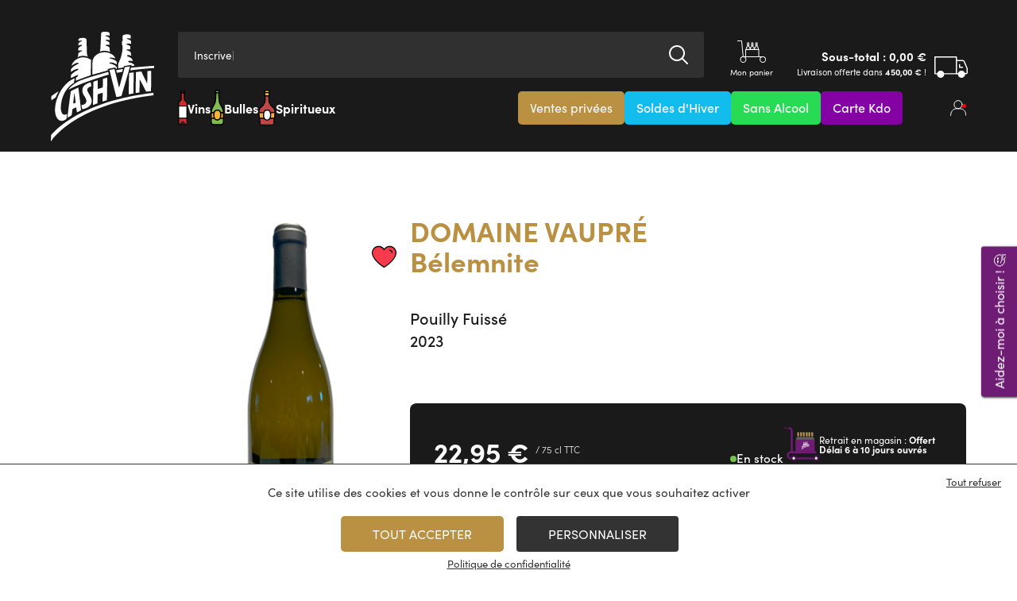

--- FILE ---
content_type: text/html; charset=UTF-8
request_url: https://www.cashvin.com/produit/domaine-vaupre-belemnite/
body_size: 88208
content:
<!DOCTYPE html>
<html lang="fr-FR">
<head>
    <meta name="viewport"
          content="width=device-width, user-scalable=no, initial-scale=1.0, maximum-scale=1.0, minimum-scale=1.0">
    <meta http-equiv="X-UA-Compatible" content="ie=edge">
    <meta name="facebook-domain-verification" content="984ag3xuasbpjmw0867gbm7ih071zq" />
    <meta charset="UTF-8">


<!-- Google tag (gtag.js) -->
<script async src="https://www.googletagmanager.com/gtag/js?id=G-GGQK5TWYDX"></script>
<script>
  window.dataLayer = window.dataLayer || [];
  function gtag(){dataLayer.push(arguments);}
  gtag('js', new Date());

  gtag('config', 'G-GGQK5TWYDX');
</script>
<!-- End Google tag (gtag.js) -->

<!-- Google Tag Manager -->
<script>(function(w,d,s,l,i){w[l]=w[l]||[];w[l].push({'gtm.start':
new Date().getTime(),event:'gtm.js'});var f=d.getElementsByTagName(s)[0],
j=d.createElement(s),dl=l!='dataLayer'?'&l='+l:'';j.async=true;j.src=
'https://www.googletagmanager.com/gtm.js?id='+i+dl;f.parentNode.insertBefore(j,f);
})(window,document,'script','dataLayer','GTM-5C2PVNT7');</script>
<!-- End Google Tag Manager -->
    <title>Domaine Vaupré - Cash Vin</title>
	<style>img:is([sizes="auto" i], [sizes^="auto," i]) { contain-intrinsic-size: 3000px 1500px }</style>
	
<!-- The SEO Framework : par Sybre Waaijer -->
<meta name="robots" content="max-snippet:-1,max-image-preview:large,max-video-preview:-1" />
<link rel="canonical" href="https://www.cashvin.com/produit/domaine-vaupre-belemnite/" />
<link rel="shortlink" href="https://www.cashvin.com/?p=469535" />
<meta name="theme-color" content="#611967" />
<meta property="og:type" content="product" />
<meta property="og:locale" content="fr_FR" />
<meta property="og:site_name" content="Cash Vin" />
<meta property="og:title" content="Domaine Vaupré" />
<meta property="og:url" content="https://www.cashvin.com/produit/domaine-vaupre-belemnite/" />
<meta property="og:image" content="https://www.cashvin.com/app/uploads/Vaupre-Belemnite.jpg" />
<meta property="og:image:width" content="600" />
<meta property="og:image:height" content="1064" />
<meta property="article:published_time" content="2024-02-26T16:11:54+00:00" />
<meta property="article:modified_time" content="2026-01-22T18:59:25+00:00" />
<meta name="twitter:card" content="summary_large_image" />
<meta name="twitter:title" content="Domaine Vaupré" />
<meta name="twitter:image" content="https://www.cashvin.com/app/uploads/Vaupre-Belemnite.jpg" />
<script type="application/ld+json">{"@context":"https://schema.org","@graph":[{"@type":"WebSite","@id":"https://www.cashvin.com/#/schema/WebSite","url":"https://www.cashvin.com/","name":"Cash Vin","description":"Vins, champagnes, rhums, whiskys, bières et spiritueux","inLanguage":"fr-FR","potentialAction":{"@type":"SearchAction","target":{"@type":"EntryPoint","urlTemplate":"https://www.cashvin.com/search/{search_term_string}/"},"query-input":"required name=search_term_string"},"publisher":{"@type":"Organization","@id":"https://www.cashvin.com/#/schema/Organization","name":"Cash Vin","url":"https://www.cashvin.com/","sameAs":["https://fr-fr.facebook.com/groupe.cashvin/","https://www.instagram.com/cash_vin/","https://fr.linkedin.com/company/cash-vin"],"logo":{"@type":"ImageObject","url":"https://www.cashvin.com/app/uploads/cropped-favicon.png","contentUrl":"https://www.cashvin.com/app/uploads/cropped-favicon.png","width":512,"height":512,"contentSize":"36583"}}},{"@type":"WebPage","@id":"https://www.cashvin.com/produit/domaine-vaupre-belemnite/","url":"https://www.cashvin.com/produit/domaine-vaupre-belemnite/","name":"Domaine Vaupré - Cash Vin","inLanguage":"fr-FR","isPartOf":{"@id":"https://www.cashvin.com/#/schema/WebSite"},"breadcrumb":{"@type":"BreadcrumbList","@id":"https://www.cashvin.com/#/schema/BreadcrumbList","itemListElement":[{"@type":"ListItem","position":1,"item":"https://www.cashvin.com/","name":"Cash Vin"},{"@type":"ListItem","position":2,"item":"https://www.cashvin.com/boutique/","name":"Boutique"},{"@type":"ListItem","position":3,"name":"Domaine Vaupré"}]},"potentialAction":{"@type":"ReadAction","target":"https://www.cashvin.com/produit/domaine-vaupre-belemnite/"},"datePublished":"2024-02-26T16:11:54+00:00","dateModified":"2026-01-22T18:59:25+00:00"}]}</script>
<!-- / The SEO Framework : par Sybre Waaijer | 9.43ms meta | 1.98ms boot -->

<link rel='dns-prefetch' href='//use.typekit.net' />
<link rel='stylesheet' id='woocommerce-smart-coupons-available-coupons-block-css' href='https://www.cashvin.com/app/plugins/woocommerce-smart-coupons/blocks/build/style-woocommerce-smart-coupons-available-coupons-block.css?ver=9.54.0' type='text/css' media='all' />
<link rel='stylesheet' id='wp-components-css' href='https://www.cashvin.com/wp/wp-includes/css/dist/components/style.min.css?ver=eea8ec' type='text/css' media='all' />
<link rel='stylesheet' id='woocommerce-smart-coupons-send-coupon-form-block-css' href='https://www.cashvin.com/app/plugins/woocommerce-smart-coupons/blocks/build/style-woocommerce-smart-coupons-send-coupon-form-block.css?ver=9.54.0' type='text/css' media='all' />
<link rel='stylesheet' id='woocommerce-smart-coupons-action-tab-frontend-css' href='https://www.cashvin.com/app/plugins/woocommerce-smart-coupons/blocks/build/style-woocommerce-smart-coupons-action-tab-frontend.css?ver=9.54.0' type='text/css' media='all' />
<link rel='stylesheet' id='wp-block-library-css' href='https://www.cashvin.com/wp/wp-includes/css/dist/block-library/style.min.css?ver=eea8ec' type='text/css' media='all' />
<style id='classic-theme-styles-inline-css' type='text/css'>
/*! This file is auto-generated */
.wp-block-button__link{color:#fff;background-color:#32373c;border-radius:9999px;box-shadow:none;text-decoration:none;padding:calc(.667em + 2px) calc(1.333em + 2px);font-size:1.125em}.wp-block-file__button{background:#32373c;color:#fff;text-decoration:none}
</style>
<link rel='stylesheet' id='ion.range-slider-css' href='https://www.cashvin.com/app/plugins/yith-woocommerce-ajax-product-filter-premium/assets/css/ion.range-slider.css?ver=2.3.1' type='text/css' media='all' />
<link rel='stylesheet' id='yith-wcan-shortcodes-css' href='https://www.cashvin.com/app/plugins/yith-woocommerce-ajax-product-filter-premium/assets/css/shortcodes.css?ver=5.5.0' type='text/css' media='all' />
<style id='yith-wcan-shortcodes-inline-css' type='text/css'>
:root{
	--yith-wcan-filters_colors_titles: #333333;
	--yith-wcan-filters_colors_background: #FFFFFF;
	--yith-wcan-filters_colors_accent: #A7144C;
	--yith-wcan-filters_colors_accent_r: 167;
	--yith-wcan-filters_colors_accent_g: 20;
	--yith-wcan-filters_colors_accent_b: 76;
	--yith-wcan-color_swatches_border_radius: 100%;
	--yith-wcan-color_swatches_size: 30px;
	--yith-wcan-labels_style_background: #FFFFFF;
	--yith-wcan-labels_style_background_hover: #A7144C;
	--yith-wcan-labels_style_background_active: #A7144C;
	--yith-wcan-labels_style_text: #434343;
	--yith-wcan-labels_style_text_hover: #FFFFFF;
	--yith-wcan-labels_style_text_active: #FFFFFF;
	--yith-wcan-anchors_style_text: #434343;
	--yith-wcan-anchors_style_text_hover: #A7144C;
	--yith-wcan-anchors_style_text_active: #A7144C;
}
</style>
<style id='global-styles-inline-css' type='text/css'>
:root{--wp--preset--aspect-ratio--square: 1;--wp--preset--aspect-ratio--4-3: 4/3;--wp--preset--aspect-ratio--3-4: 3/4;--wp--preset--aspect-ratio--3-2: 3/2;--wp--preset--aspect-ratio--2-3: 2/3;--wp--preset--aspect-ratio--16-9: 16/9;--wp--preset--aspect-ratio--9-16: 9/16;--wp--preset--color--black: #000000;--wp--preset--color--cyan-bluish-gray: #abb8c3;--wp--preset--color--white: #ffffff;--wp--preset--color--pale-pink: #f78da7;--wp--preset--color--vivid-red: #cf2e2e;--wp--preset--color--luminous-vivid-orange: #ff6900;--wp--preset--color--luminous-vivid-amber: #fcb900;--wp--preset--color--light-green-cyan: #7bdcb5;--wp--preset--color--vivid-green-cyan: #00d084;--wp--preset--color--pale-cyan-blue: #8ed1fc;--wp--preset--color--vivid-cyan-blue: #0693e3;--wp--preset--color--vivid-purple: #9b51e0;--wp--preset--gradient--vivid-cyan-blue-to-vivid-purple: linear-gradient(135deg,rgba(6,147,227,1) 0%,rgb(155,81,224) 100%);--wp--preset--gradient--light-green-cyan-to-vivid-green-cyan: linear-gradient(135deg,rgb(122,220,180) 0%,rgb(0,208,130) 100%);--wp--preset--gradient--luminous-vivid-amber-to-luminous-vivid-orange: linear-gradient(135deg,rgba(252,185,0,1) 0%,rgba(255,105,0,1) 100%);--wp--preset--gradient--luminous-vivid-orange-to-vivid-red: linear-gradient(135deg,rgba(255,105,0,1) 0%,rgb(207,46,46) 100%);--wp--preset--gradient--very-light-gray-to-cyan-bluish-gray: linear-gradient(135deg,rgb(238,238,238) 0%,rgb(169,184,195) 100%);--wp--preset--gradient--cool-to-warm-spectrum: linear-gradient(135deg,rgb(74,234,220) 0%,rgb(151,120,209) 20%,rgb(207,42,186) 40%,rgb(238,44,130) 60%,rgb(251,105,98) 80%,rgb(254,248,76) 100%);--wp--preset--gradient--blush-light-purple: linear-gradient(135deg,rgb(255,206,236) 0%,rgb(152,150,240) 100%);--wp--preset--gradient--blush-bordeaux: linear-gradient(135deg,rgb(254,205,165) 0%,rgb(254,45,45) 50%,rgb(107,0,62) 100%);--wp--preset--gradient--luminous-dusk: linear-gradient(135deg,rgb(255,203,112) 0%,rgb(199,81,192) 50%,rgb(65,88,208) 100%);--wp--preset--gradient--pale-ocean: linear-gradient(135deg,rgb(255,245,203) 0%,rgb(182,227,212) 50%,rgb(51,167,181) 100%);--wp--preset--gradient--electric-grass: linear-gradient(135deg,rgb(202,248,128) 0%,rgb(113,206,126) 100%);--wp--preset--gradient--midnight: linear-gradient(135deg,rgb(2,3,129) 0%,rgb(40,116,252) 100%);--wp--preset--font-size--small: 13px;--wp--preset--font-size--medium: 20px;--wp--preset--font-size--large: 36px;--wp--preset--font-size--x-large: 42px;--wp--preset--spacing--20: 0.44rem;--wp--preset--spacing--30: 0.67rem;--wp--preset--spacing--40: 1rem;--wp--preset--spacing--50: 1.5rem;--wp--preset--spacing--60: 2.25rem;--wp--preset--spacing--70: 3.38rem;--wp--preset--spacing--80: 5.06rem;--wp--preset--shadow--natural: 6px 6px 9px rgba(0, 0, 0, 0.2);--wp--preset--shadow--deep: 12px 12px 50px rgba(0, 0, 0, 0.4);--wp--preset--shadow--sharp: 6px 6px 0px rgba(0, 0, 0, 0.2);--wp--preset--shadow--outlined: 6px 6px 0px -3px rgba(255, 255, 255, 1), 6px 6px rgba(0, 0, 0, 1);--wp--preset--shadow--crisp: 6px 6px 0px rgba(0, 0, 0, 1);}:where(.is-layout-flex){gap: 0.5em;}:where(.is-layout-grid){gap: 0.5em;}body .is-layout-flex{display: flex;}.is-layout-flex{flex-wrap: wrap;align-items: center;}.is-layout-flex > :is(*, div){margin: 0;}body .is-layout-grid{display: grid;}.is-layout-grid > :is(*, div){margin: 0;}:where(.wp-block-columns.is-layout-flex){gap: 2em;}:where(.wp-block-columns.is-layout-grid){gap: 2em;}:where(.wp-block-post-template.is-layout-flex){gap: 1.25em;}:where(.wp-block-post-template.is-layout-grid){gap: 1.25em;}.has-black-color{color: var(--wp--preset--color--black) !important;}.has-cyan-bluish-gray-color{color: var(--wp--preset--color--cyan-bluish-gray) !important;}.has-white-color{color: var(--wp--preset--color--white) !important;}.has-pale-pink-color{color: var(--wp--preset--color--pale-pink) !important;}.has-vivid-red-color{color: var(--wp--preset--color--vivid-red) !important;}.has-luminous-vivid-orange-color{color: var(--wp--preset--color--luminous-vivid-orange) !important;}.has-luminous-vivid-amber-color{color: var(--wp--preset--color--luminous-vivid-amber) !important;}.has-light-green-cyan-color{color: var(--wp--preset--color--light-green-cyan) !important;}.has-vivid-green-cyan-color{color: var(--wp--preset--color--vivid-green-cyan) !important;}.has-pale-cyan-blue-color{color: var(--wp--preset--color--pale-cyan-blue) !important;}.has-vivid-cyan-blue-color{color: var(--wp--preset--color--vivid-cyan-blue) !important;}.has-vivid-purple-color{color: var(--wp--preset--color--vivid-purple) !important;}.has-black-background-color{background-color: var(--wp--preset--color--black) !important;}.has-cyan-bluish-gray-background-color{background-color: var(--wp--preset--color--cyan-bluish-gray) !important;}.has-white-background-color{background-color: var(--wp--preset--color--white) !important;}.has-pale-pink-background-color{background-color: var(--wp--preset--color--pale-pink) !important;}.has-vivid-red-background-color{background-color: var(--wp--preset--color--vivid-red) !important;}.has-luminous-vivid-orange-background-color{background-color: var(--wp--preset--color--luminous-vivid-orange) !important;}.has-luminous-vivid-amber-background-color{background-color: var(--wp--preset--color--luminous-vivid-amber) !important;}.has-light-green-cyan-background-color{background-color: var(--wp--preset--color--light-green-cyan) !important;}.has-vivid-green-cyan-background-color{background-color: var(--wp--preset--color--vivid-green-cyan) !important;}.has-pale-cyan-blue-background-color{background-color: var(--wp--preset--color--pale-cyan-blue) !important;}.has-vivid-cyan-blue-background-color{background-color: var(--wp--preset--color--vivid-cyan-blue) !important;}.has-vivid-purple-background-color{background-color: var(--wp--preset--color--vivid-purple) !important;}.has-black-border-color{border-color: var(--wp--preset--color--black) !important;}.has-cyan-bluish-gray-border-color{border-color: var(--wp--preset--color--cyan-bluish-gray) !important;}.has-white-border-color{border-color: var(--wp--preset--color--white) !important;}.has-pale-pink-border-color{border-color: var(--wp--preset--color--pale-pink) !important;}.has-vivid-red-border-color{border-color: var(--wp--preset--color--vivid-red) !important;}.has-luminous-vivid-orange-border-color{border-color: var(--wp--preset--color--luminous-vivid-orange) !important;}.has-luminous-vivid-amber-border-color{border-color: var(--wp--preset--color--luminous-vivid-amber) !important;}.has-light-green-cyan-border-color{border-color: var(--wp--preset--color--light-green-cyan) !important;}.has-vivid-green-cyan-border-color{border-color: var(--wp--preset--color--vivid-green-cyan) !important;}.has-pale-cyan-blue-border-color{border-color: var(--wp--preset--color--pale-cyan-blue) !important;}.has-vivid-cyan-blue-border-color{border-color: var(--wp--preset--color--vivid-cyan-blue) !important;}.has-vivid-purple-border-color{border-color: var(--wp--preset--color--vivid-purple) !important;}.has-vivid-cyan-blue-to-vivid-purple-gradient-background{background: var(--wp--preset--gradient--vivid-cyan-blue-to-vivid-purple) !important;}.has-light-green-cyan-to-vivid-green-cyan-gradient-background{background: var(--wp--preset--gradient--light-green-cyan-to-vivid-green-cyan) !important;}.has-luminous-vivid-amber-to-luminous-vivid-orange-gradient-background{background: var(--wp--preset--gradient--luminous-vivid-amber-to-luminous-vivid-orange) !important;}.has-luminous-vivid-orange-to-vivid-red-gradient-background{background: var(--wp--preset--gradient--luminous-vivid-orange-to-vivid-red) !important;}.has-very-light-gray-to-cyan-bluish-gray-gradient-background{background: var(--wp--preset--gradient--very-light-gray-to-cyan-bluish-gray) !important;}.has-cool-to-warm-spectrum-gradient-background{background: var(--wp--preset--gradient--cool-to-warm-spectrum) !important;}.has-blush-light-purple-gradient-background{background: var(--wp--preset--gradient--blush-light-purple) !important;}.has-blush-bordeaux-gradient-background{background: var(--wp--preset--gradient--blush-bordeaux) !important;}.has-luminous-dusk-gradient-background{background: var(--wp--preset--gradient--luminous-dusk) !important;}.has-pale-ocean-gradient-background{background: var(--wp--preset--gradient--pale-ocean) !important;}.has-electric-grass-gradient-background{background: var(--wp--preset--gradient--electric-grass) !important;}.has-midnight-gradient-background{background: var(--wp--preset--gradient--midnight) !important;}.has-small-font-size{font-size: var(--wp--preset--font-size--small) !important;}.has-medium-font-size{font-size: var(--wp--preset--font-size--medium) !important;}.has-large-font-size{font-size: var(--wp--preset--font-size--large) !important;}.has-x-large-font-size{font-size: var(--wp--preset--font-size--x-large) !important;}
:where(.wp-block-post-template.is-layout-flex){gap: 1.25em;}:where(.wp-block-post-template.is-layout-grid){gap: 1.25em;}
:where(.wp-block-columns.is-layout-flex){gap: 2em;}:where(.wp-block-columns.is-layout-grid){gap: 2em;}
:root :where(.wp-block-pullquote){font-size: 1.5em;line-height: 1.6;}
</style>
<style id='bogo-dummy-handle-inline-css' type='text/css'>

            .pi-msg-title{
                background:#1a1a1a;
                color:#ffffff;
            }
        
</style>
<style id='bogo-dummy-cat-msg-handle-inline-css' type='text/css'>

            div.pi-bogo-cat-msg-container{
                background:#3cea07;
                color:#000000;
            }
        
</style>
<link rel='stylesheet' id='buy-one-get-one-free-woocommerce-css' href='https://www.cashvin.com/app/plugins/buy-one-get-one-free-pro/public/css/buy-one-get-one-free-woocommerce-public.css?ver=1.4.49.7' type='text/css' media='all' />
<link rel='stylesheet' id='back-in-stock-notification-css-css' href='https://www.cashvin.com/app/plugins/woocommerce-back-in-stock/assets/css/back-in-stock.css?ver=1.0' type='text/css' media='all' />
<link rel='stylesheet' id='woocommerce-layout-css' href='https://www.cashvin.com/app/plugins/woocommerce/assets/css/woocommerce-layout.css?ver=084f0a' type='text/css' media='all' />
<link rel='stylesheet' id='woocommerce-smallscreen-css' href='https://www.cashvin.com/app/plugins/woocommerce/assets/css/woocommerce-smallscreen.css?ver=084f0a' type='text/css' media='only screen and (max-width: 768px)' />
<link rel='stylesheet' id='woocommerce-general-css' href='https://www.cashvin.com/app/plugins/woocommerce/assets/css/woocommerce.css?ver=084f0a' type='text/css' media='all' />
<style id='woocommerce-inline-inline-css' type='text/css'>
.woocommerce form .form-row .required { visibility: visible; }
</style>
<link rel='stylesheet' id='contact-form-7-css' href='https://www.cashvin.com/app/plugins/contact-form-7/includes/css/styles.css?ver=6.1.4' type='text/css' media='all' />
<link rel='stylesheet' id='wpcf7-redirect-script-frontend-css' href='https://www.cashvin.com/app/plugins/wpcf7-redirect/build/assets/frontend-script.css?ver=2c532d7e2be36f6af233' type='text/css' media='all' />
<link rel='stylesheet' id='react-quizz-css-css' href='https://www.cashvin.com/app/plugins/CVQuizz/frontend/build/static/css/main.51c9a89b.css' type='text/css' media='all' />
<link rel='stylesheet' id='brands-styles-css' href='https://www.cashvin.com/app/plugins/woocommerce/assets/css/brands.css?ver=084f0a' type='text/css' media='all' />
<link rel='stylesheet' id='main-css' href='https://www.cashvin.com/app/themes/cash-vin/dist/main.c683fb0d9ecb.css?ver=eea8ec' type='text/css' media='all' />
<link rel='stylesheet' id='fonts-css' href='https://use.typekit.net/uxz2jdu.css?ver=eea8ec' type='text/css' media='all' />
<link rel='stylesheet' id='custom-css-css' href='https://www.cashvin.com/app/themes/cash-vin/src/css/custom.css?ver=1769256188' type='text/css' media='all' />
<link rel='stylesheet' id='dflip-style-css' href='https://www.cashvin.com/app/plugins/dflip/assets/css/dflip.min.css?ver=2.4.13' type='text/css' media='all' />
<link rel='stylesheet' id='cf7cf-style-css' href='https://www.cashvin.com/app/plugins/cf7-conditional-fields/style.css?ver=2.6.7' type='text/css' media='all' />
<link rel='stylesheet' id='sib-front-css-css' href='https://www.cashvin.com/app/plugins/mailin/css/mailin-front.css?ver=eea8ec' type='text/css' media='all' />
<script type="text/javascript" src="https://www.cashvin.com/wp/wp-includes/js/jquery/jquery.min.js?ver=3.7.1" id="jquery-core-js"></script>
<script type="text/javascript" src="https://www.cashvin.com/wp/wp-includes/js/jquery/jquery-migrate.min.js?ver=3.4.1" id="jquery-migrate-js"></script>
<script type="text/javascript" src="https://www.cashvin.com/app/plugins/buy-one-get-one-free-pro/public/js/buy-one-get-one-free-woocommerce-public.js?ver=1.4.49.7" id="buy-one-get-one-free-woocommerce-js"></script>
<script type="text/javascript" src="https://www.cashvin.com/app/plugins/woocommerce/assets/js/jquery-blockui/jquery.blockUI.min.js?ver=2.7.0-wc.10.1.3" id="jquery-blockui-js" defer="defer" data-wp-strategy="defer"></script>
<script type="text/javascript" id="wc-add-to-cart-js-extra">
/* <![CDATA[ */
var wc_add_to_cart_params = {"ajax_url":"\/wp\/wp-admin\/admin-ajax.php","wc_ajax_url":"\/?wc-ajax=%%endpoint%%","i18n_view_cart":"Voir le panier","cart_url":"https:\/\/www.cashvin.com\/panier\/","is_cart":"","cart_redirect_after_add":"yes"};
/* ]]> */
</script>
<script type="text/javascript" src="https://www.cashvin.com/app/plugins/woocommerce/assets/js/frontend/add-to-cart.min.js?ver=084f0a" id="wc-add-to-cart-js" defer="defer" data-wp-strategy="defer"></script>
<script type="text/javascript" id="wc-single-product-js-extra">
/* <![CDATA[ */
var wc_single_product_params = {"i18n_required_rating_text":"Veuillez s\u00e9lectionner une note","i18n_rating_options":["1\u00a0\u00e9toile sur 5","2\u00a0\u00e9toiles sur 5","3\u00a0\u00e9toiles sur 5","4\u00a0\u00e9toiles sur 5","5\u00a0\u00e9toiles sur 5"],"i18n_product_gallery_trigger_text":"Voir la galerie d\u2019images en plein \u00e9cran","review_rating_required":"yes","flexslider":{"rtl":false,"animation":"slide","smoothHeight":true,"directionNav":false,"controlNav":"thumbnails","slideshow":false,"animationSpeed":500,"animationLoop":false,"allowOneSlide":false},"zoom_enabled":"","zoom_options":[],"photoswipe_enabled":"","photoswipe_options":{"shareEl":false,"closeOnScroll":false,"history":false,"hideAnimationDuration":0,"showAnimationDuration":0},"flexslider_enabled":""};
/* ]]> */
</script>
<script type="text/javascript" src="https://www.cashvin.com/app/plugins/woocommerce/assets/js/frontend/single-product.min.js?ver=084f0a" id="wc-single-product-js" defer="defer" data-wp-strategy="defer"></script>
<script type="text/javascript" src="https://www.cashvin.com/app/plugins/woocommerce/assets/js/js-cookie/js.cookie.min.js?ver=2.1.4-wc.10.1.3" id="js-cookie-js" defer="defer" data-wp-strategy="defer"></script>
<script type="text/javascript" id="woocommerce-js-extra">
/* <![CDATA[ */
var woocommerce_params = {"ajax_url":"\/wp\/wp-admin\/admin-ajax.php","wc_ajax_url":"\/?wc-ajax=%%endpoint%%","i18n_password_show":"Afficher le mot de passe","i18n_password_hide":"Masquer le mot de passe"};
/* ]]> */
</script>
<script type="text/javascript" src="https://www.cashvin.com/app/plugins/woocommerce/assets/js/frontend/woocommerce.min.js?ver=084f0a" id="woocommerce-js" defer="defer" data-wp-strategy="defer"></script>
<script type="text/javascript" id="sib-front-js-js-extra">
/* <![CDATA[ */
var sibErrMsg = {"invalidMail":"Veuillez entrer une adresse e-mail valide.","requiredField":"Veuillez compl\u00e9ter les champs obligatoires.","invalidDateFormat":"Veuillez entrer une date valide.","invalidSMSFormat":"Veuillez entrer une num\u00e9ro de t\u00e9l\u00e9phone valide."};
var ajax_sib_front_object = {"ajax_url":"https:\/\/www.cashvin.com\/wp\/wp-admin\/admin-ajax.php","ajax_nonce":"002be013e3","flag_url":"https:\/\/www.cashvin.com\/app\/plugins\/mailin\/img\/flags\/"};
/* ]]> */
</script>
<script type="text/javascript" src="https://www.cashvin.com/app/plugins/mailin/js/mailin-front.js?ver=1768992820" id="sib-front-js-js"></script>
<link rel="https://api.w.org/" href="https://www.cashvin.com/wp-json/" /><link rel="alternate" title="JSON" type="application/json" href="https://www.cashvin.com/wp-json/wp/v2/product/469535" /><link rel="EditURI" type="application/rsd+xml" title="RSD" href="https://www.cashvin.com/wp/xmlrpc.php?rsd" />
<link rel="alternate" title="oEmbed (JSON)" type="application/json+oembed" href="https://www.cashvin.com/wp-json/oembed/1.0/embed?url=https%3A%2F%2Fwww.cashvin.com%2Fproduit%2Fdomaine-vaupre-belemnite%2F" />
<link rel="alternate" title="oEmbed (XML)" type="text/xml+oembed" href="https://www.cashvin.com/wp-json/oembed/1.0/embed?url=https%3A%2F%2Fwww.cashvin.com%2Fproduit%2Fdomaine-vaupre-belemnite%2F&#038;format=xml" />
<meta name="cdp-version" content="1.5.0" /><style type="text/css">
    :root {
     --cas-banner-bg-color: #b79343;
     --cas-banner-text-color: #ffffff;
                    --cas-product-event-background-picture-responsive: url("");
            }

            .event-menu__1130 {
        background-color: #12bced;
        color: #ffffff;
    }

        .event-menu__869 {
        background-color: #27DC54;
        color: #ffffff;
    }

        .event-menu__548 {
        background-color: #8402a4;
        color: #ffffff;
    }

        </style>	<noscript><style>.woocommerce-product-gallery{ opacity: 1 !important; }</style></noscript>
	<link rel="icon" href="https://www.cashvin.com/app/uploads/cropped-favicon-32x32.png" sizes="32x32" />
<link rel="icon" href="https://www.cashvin.com/app/uploads/cropped-favicon-192x192.png" sizes="192x192" />
<link rel="apple-touch-icon" href="https://www.cashvin.com/app/uploads/cropped-favicon-180x180.png" />
<meta name="msapplication-TileImage" content="https://www.cashvin.com/app/uploads/cropped-favicon-270x270.png" />
		<style type="text/css" id="wp-custom-css">
			/* masque newsletter en footer */
.footer__nl{display:none}

/* background couleur module paiement */
div#payment{background:#1a1a1a !important}

/* mode liste apparence numéro de page en title */
.head-page__title span{font-size:16px; font-family: sofia-pro, sans-serif; color:#fff;display:block
}

/* style bouton alerte disponibilité du produit si stock ok -- style css a conserver ici */
button.stock-manager-button{
background: #ba9143;
    padding: 10px 20px;
    color: #fff;
    text-transform: uppercase;
    border: 0;
    font-weight: 500;
    font-size: 16px;
    font-family: 'sofia-pro';
    line-height: 22px;
	}

.stock-manager-email {
  margin-bottom: 0.63rem;
  line-height: 22px;
  font-family: 'sofia-pro';
  font-size: 16px;
	border:0
}

/* redimensionnement images carrousel homepage et pdt en relation en responsive + vignerons stars */ 
@media screen and (max-width: 500px) {
.home .product-card__picture,
.home .product-card__picture, 
.search .product-card__picture,
.archive .product-card__picture,
.related-products .product-card__picture,
.single-winemakers__cuvee .product-card__picture
{max-width: 95px !important;}

	.single-winemakers__cuvee .product-card__picture{	
height: 191px;
left: 0;	
margin-bottom:20px
	}
	
	.single-winemakers__cuvee .product-card__content .product-card__head,
	.single-winemakers__cuvee .product-card__content .product-card__meta,
	.single-winemakers__cuvee .product-card__content .product-card__price{
padding-left: 77px;
text-align: left;
padding-right: 10px;
padding-top: 10px;	
}
	
.single-winemakers__cuvee .product-labels__item {
        text-align: center;
        width: 37px;
        margin-right: -25px;
        margin-top: -20px
	}
	/* responsive panier qté calée vers produit */
	.woocommerce-cart-form__cart-item .cart-meta__variation{text-align:left}
	
}

/* formulaire fid espace compte */
.page-id-10 input:not([type=submit]):not([type=radio]), select, textarea {
    width: 100%;
    border-radius: 5px;
    height: 50px;
    background: #303030;
    border: none;
    color: #fff;
    font-family: sofia-pro, sans-serif;
    font-weight: 500;
	font-size: 1em;}

.page-id-10 .woocommerce-address-fields__field-wrapper{
	padding:25px 0;	font-family: sofia-pro, sans-serif;}

.woocommerce-Address-title .edit {
    font-size: .8em;
    position: absolute;
    padding-top: 25px;
}

li.woocommerce-MyAccount-navigation-link.woocommerce-MyAccount-navigation-link--payment-methods{display:none}

/* fleche mega menu */
@media screen and (min-width: 950px) {
    .nav-bar__primary-menu > ul > li:hover .nav-bar__primary-menu__submenu {top: 100%; }
}

/* page mon compte affichage coupons */
#sc_coupons_list{padding:50px}

#coupons_list{padding: 0 0 25px 25px;}

.wc_sc_total_available_store_credit{display:none}

.woocommerce-message{color:#ba9143;text-transform:uppercase;padding-top:15px}

@media screen and (min-width: 950px) {
div#sc-cc .sc-coupon{padding: 5px; max-width: 390px;}
}

/* panier masque coupons smart */
#coupons_list{display:none !important}

/* page connexion compte */
input#rememberme.woocommerce-form__input.woocommerce-form__input-checkbox{width:unset;height:unset}

/* page location tireuse, suppression des feuilles de vignes à gauche et droite du formulaire */
.page-id-256 .block-quotation:before, .page-id-256 .block-quotation:after{content:none !important}

/* form entreprise ajustement livraison et retrait */
.block-professional__form form .radio-list.two-cols .wpcf7-list-item {
	flex-basis: calc(35% - 20px);}

/* taille titre vp mode liste */
@media screen and (min-width: 200px) and (max-width: 500px) {
#block-head-vp-title h1
{font-size: clamp(2.5rem, 0.2778rem + 11.1111vw, 3.75rem);}
}

/* couleur capsule si vp terminée */
.vp-list .vp-item.vp-item--finished .vp-item__body{
mix-blend-mode: luminosity;
background: #b37fb7;
}
.vp-list .vp-item.vp-item--finished .vp-item__body .vp-item__title, .vp-list .vp-item.vp-item--finished .vp-item__body .vp-item__tet_gras, .vp-list .vp-item.vp-item--finished .vp-item__body .vp-item__text{color:#63676A}

/* espace au dessus et en dessous sur la grande capsule du mode liste des VP */
@media screen and (min-width: 1025px) {
	.vp-list .vp-item.vp-item--featured .vp-item__body{padding: 200px 50px 200px 50px;
	}
	
/* largeur description capsule produit */
.archive-shop__products:not(.only-product) 
  .product-card__vineyard-description {
  width: 300px !important;
}

	/* largeur img si un seul produit */
.only-product .product-card-vp .product-card__picture img	{
  width: unset !important;
}
	
/* Gras sur sous titres mode liste VP */
.vp-item__tet_gras{font-weight:bold}

/* hauteur des capsules en mode detail VP */
.archive-vp-shop__grid:not(.only-product) .product-card-vp {
        margin-bottom: 0;
        margin-left: 20px;
        height: 100% !important;
    }


/* couleur message confirmation contact form */	
	.wpcf7-response-output[aria-hidden=true]{color:#fff !important}

/* masque les attributs en mode liste */
body:not(.tax-vente-privee) .archive-shop .single-product__visible-attributes {display:none}

/* ajustement espace en top menu entre capsules vp et opé */
	.nav-bar__secondary-menu ul, .nav-bar__secondary-menu {gap:15px !important}	
	
	/* position labels en mode liste pdt vp */
.product-card-vp{position:relative}	
.product-card-vp .product-labels{top:35px !important}	
	
/* position en mode liste classique */	
div.product-card__product-vp div.product-labels{top:25px !important}
	.product-labels__item.sales-label::before{top: 15px !important;
position: relative;}

	/* titre en mode liste vp */
	body.tax-vente-privee .product-card__title{padding-right:30px}	
	
}

/* head mode liste vp */
	.head-single-vp-box{z-index:25}

@media screen and (max-width: 1024px) {
		
/* head mode liste vp */
	.head-single-vp-box{margin-top:98px;bottom:unset}

	.archive-vp-shop__container{padding-top:10rem;}
	
div#head-single-vp-smartphone {background-position:top; background-size:contain}
	
.head-single-vp{height:400px !important}
.head-single-vp-bg
	
/* taille titre caps en mode liste pdt vp */
body.tax-vente-privee .product-card__title {font-size: 20px;}

	body.tax-vente-privee .product-card__head,
	body.tax-vente-privee .product-card-vp .product-card__meta{margin-left:-20px}
	
	body.tax-vente-privee .product-card-vp .product-card__vineyard-description{margin-left:20px}
	
/* position labels en mode liste pdt vp */
body.tax-vente-privee .product-card-vp{position:relative}	
body.tax-vente-privee .product-card-vp .product-labels{
    width: 130px;
    right: -70px !important;
	top:10px;
	max-width:unset}
	
	/* position description en mode liste pdt vp */
body.tax-vente-privee	.product-card-vp .product-card__vineyard-description,
body.tax-vente-privee .product-card-vp .product-card__meta, 
body.tax-vente-privee .product-card-vp .product-card__content
	{margin-top:0; padding-top: 0px;}

	/* position images en mode liste pdt vp */
body.tax-vente-privee .product-card__picture img,
body.tax-vente-privee .search-results__item-picture img {
	max-width: 85px !important;
  margin-left: -25px;
  margin-right: 25px;
	}
	
	.product-card-vp .product-card__picture {width: unset !important;height:unset !important}

	
	/* image et labels en mode liste classique et responsive */
.product-labels{top:30px}	
	
.product-card__picture img, .search-results__item-picture img {
    max-width: unset;
	margin-left: 10px;}
	


	.product-card__block-acces-vp {
		margin: 95px -30px -20px -30px !important;}
	
	.vp-list .vp-item:not(.vp-item--featured) .vp-item__body	{height: 100vw;}
		
}

@media screen and (max-width: 500px) {
.product-card__content .product-card__head, .product-card__content .product-card__meta, .product-card__content .product-card__price{padding-left: 120px;
	padding-right: 25px}
}
	

@media screen and (min-width: 1025px) {
.archive-vp-shop__grid:not(.only-product) .product-card-vp .product-card__picture img {
        margin-left: 20px;
        padding-right: 35px;
    }
}


/* position bouton bas de page vp */
#row-vp-tem__btn{margin:5rem auto -100px auto}

/* lien voir la suite en mode détail vente */
.toggle-texte {color:#ba9143;background:none;border:0;line-height:25px;font-family: "sofia-pro", sans-serif;padding: 10px 0 0 0;}

/* ajustement espace au dessus de la liste des vp */
.vp-list{margin-top:-65vh !important}
#block-head-vp-title{padding-top:10vh !important}
	#nok-vp{margin-top:-5vh !important}

/* taille contenance */
span.product-card__contenance{font-size:0.9em;font-weight: 500;}
span.product-card__contenance-detail{font-size: 0.7em;
    font-weight: 100;}
.woocommerce-price-suffix{display:none}

@media screen and (max-width: 500px) {
.home .product-card__picture, .home .product-card__picture, .search .product-card__picture, .archive .product-card__picture, .related-products .product-card__picture, .single-winemakers__cuvee .product-card__picture {margin-left: -15px;}
	
	.product-card__content, .search-results__item-content {margin-left: -10px;position: inherit;}
}

/* checkbox se souvenir de moi en connexion vp*/
input#rememberme.woocommerce-form__input.woocommerce-form__input-checkbox {
    width: 18px !important;
    height: 18px !important;
}

/* rend le message alerte mot de passe incorrect plus visible */
.page-id-10 div.woocommerce-notices-wrapper ul {
    background: #900002;
    padding: 25px;border:none
}
.page-id-10 div.woocommerce-notices-wrapper{margin: 0 auto;border:none}

/* bon achat dans panier */
.coupon{color:#1a1a1a;text-align:left;}

.coupon label{margin-bottom:0 !important}

td.cel01{display:none !important}
td.cel02{padding:10px !important;text-align:center;background:#900002 !important;width:230px;border-radius:3px}

td.cel02:hover{background:#46124a !important;}

.cel02 a{color:#fff !important;text-transform:uppercase;font-weight:500}

.titrecouponfid{
	margin-top: 25px;
    font-weight: 500 !important;
    border-top: 1px solid #cfc8d8;
    width: 100%;
    text-align: left;
	padding-top: 25px;}

.couponfid{
margin-bottom:25px}

.txtboutonfid{font-size:9px;font-weight:normal}

/* hauteur liste produits panier */
.woocommerce-cart .woocommerce-cart-form__contents{min-height:700px !important}

/* input AUTRE dans pad qté */
input.editOption{font-size:0.5rem !important }

/* bloc info et engagement dans panier */
.cart-infos__help{margin-bottom:0 !important}
.rassurance__list{margin:50px 0 25px 0}

#engagement-eco{ margin-top: 25px;
    border-top: 1px solid #fff;
    padding-top: 25px;
}
.cart-infos__engagement h3 {
    font-size: 1em;
    font-weight: 700;
	color: #ba9143;}		</style>
		
     
</head>



    <body class="wp-singular product-template-default single single-product postid-469535 wp-theme-cash-vin theme-cash-vin woocommerce woocommerce-page woocommerce-no-js yith-wcan-pro">

<!-- Google Tag Manager (noscript) -->
<noscript><iframe src="https://www.googletagmanager.com/ns.html?id=GTM-5C2PVNT7"
height="0" width="0" style="display:none;visibility:hidden"></iframe></noscript>
<!-- End Google Tag Manager (noscript) -->


    <header class="nav-bar" id="nav-bar">
                    <div class="wrapper nav-bar__inner">
        <a href="/" class="logo">
            <img src="https://www.cashvin.com/app/uploads/logo-cash-vin.svg" alt="Cash Vin"
                 loading="lazy"
                 width="1"
                 height="1"
            />
        </a>
        <div class="nav-bar__search-container">
            <button class="nav-bar__search js-make-active"
                                            data-text-animation="Inscrivez ici votre recherche |Que recherchez-vous ? |Inscrivez ici votre recherche |Que recherchez-vous ? "


                                        data-id="searchform"
            >
                <span class="nav-bar__search-content">Rechercher une référence, un domaine, un vigneron…</span>
                <svg id="Loupe" xmlns="http://www.w3.org/2000/svg" xmlns:xlink="http://www.w3.org/1999/xlink" width="24"
                     height="24" viewBox="0 0 24 24">
                    <defs>
                        <clipPath id="clip-path">
                            <rect id="Rectangle_1944" data-name="Rectangle 1944" width="24" height="24" fill="#fff"/>
                        </clipPath>
                    </defs>
                    <g id="Groupe_955" data-name="Groupe 955" clip-path="url(#clip-path)">
                        <path id="Tracé_2521" data-name="Tracé 2521"
                              d="M0,10a9.994,9.994,0,0,0,16.325,7.74l5.968,5.967a1,1,0,0,0,1.414-1.414l-5.968-5.968A10,10,0,1,0,0,10m2,0A8,8,0,1,1,15.666,15.64l-.013.012-.012.013A8,8,0,0,1,2,10"
                              transform="translate(0 0.001)" fill="#fff"/>
                    </g>
                </svg>
            </button>
            <div id="searchform" class="searchform" data-ajax-search>
    <button class="js-make-active searchform__close" data-id="searchform">
        <svg xmlns="http://www.w3.org/2000/svg" width="30.121" height="30.121" viewBox="0 0 30.121 30.121">
            <g id="Composant_53_1" data-name="Composant 53 – 1" transform="translate(1.061 1.061)">
                <line id="Ligne_43" data-name="Ligne 43" x2="28" y2="28" fill="none" stroke="#fff"
                      stroke-linecap="round" stroke-miterlimit="10" stroke-width="1.5"/>
                <line id="Ligne_44" data-name="Ligne 44" x1="28" y2="28" fill="none" stroke="#fff"
                      stroke-linecap="round" stroke-miterlimit="10" stroke-width="1.5"/>
            </g>
        </svg>
    </button>
    <div class="searchform__container">
        <div class="searchform__form">
            <input type="text" placeholder="Recherche" data-ajax-input/>
            <a href="#" data-ajax-link class="disabled">
                <svg id="Groupe_2972" data-name="Groupe 2972" xmlns="http://www.w3.org/2000/svg"
                     xmlns:xlink="http://www.w3.org/1999/xlink" width="24" height="24" viewBox="0 0 24 24">
                    <defs>
                        <clipPath id="clip-path">
                            <rect id="Rectangle_1944" data-name="Rectangle 1944" width="24" height="24" fill="#fff"/>
                        </clipPath>
                    </defs>
                    <g id="Loupe">
                        <g id="Groupe_955" data-name="Groupe 955" clip-path="url(#clip-path)">
                            <path id="Tracé_2521" data-name="Tracé 2521"
                                  d="M0,10a9.994,9.994,0,0,0,16.325,7.74l5.968,5.967a1,1,0,0,0,1.414-1.414l-5.968-5.968A10,10,0,1,0,0,10m2,0A8,8,0,1,1,15.666,15.64l-.013.012-.012.013A8,8,0,0,1,2,10"
                                  transform="translate(0 0.001)" fill="#fff"/>
                        </g>
                    </g>
                </svg>
            </a>

        </div>
        <div class="searchform__results-container">
            <div class="searchform__results" data-ajax-results>
            <h3 class="searchform__results-title">Nos suggestions</h3>
                
                                            <a class="searchform__ajax-item" href="https://www.cashvin.com/produit/carte-cadeau-75/">
    <span class="searchform__ajax-picture">
        <img src="https://www.cashvin.com/app/uploads/Carte-Cadeau-75E.png"
             alt=""
             loading="lazy"
        />
    </span>
    <span class="searchform__ajax-content">
        <div class="searchform__ajax-title">Carte Cadeau</div>
        <div class="searchform__ajax-meta">75€</div>
                    </span>
</a>                                    
                                            <a class="searchform__ajax-item" href="https://www.cashvin.com/produit/paul-dangin-fils-carte-or/">
    <span class="searchform__ajax-picture">
        <img src="https://www.cashvin.com/app/uploads/DanginCO.png"
             alt=""
             loading="lazy"
        />
    </span>
    <span class="searchform__ajax-content">
        <div class="searchform__ajax-title">Paul Dangin &amp; Fils - Carte d'Or</div>
        <div class="searchform__ajax-meta"></div>
                     <div class="searchform__ajax-appellation">Champagne</div>
                     </span>
</a>                                    
                                            <a class="searchform__ajax-item" href="https://www.cashvin.com/produit/miraval/">
    <span class="searchform__ajax-picture">
        <img src="https://www.cashvin.com/app/uploads/Miraval-rose.jpg"
             alt=""
             loading="lazy"
        />
    </span>
    <span class="searchform__ajax-content">
        <div class="searchform__ajax-title">Miraval</div>
        <div class="searchform__ajax-meta"></div>
                     <div class="searchform__ajax-appellation">Côtes de Provence</div>
                             <div class="searchform__ajax-appellation">2024</div>
            </span>
</a>                                    
                                            <a class="searchform__ajax-item" href="https://www.cashvin.com/produit/domaine-du-tariquet-classic/">
    <span class="searchform__ajax-picture">
        <img src="https://www.cashvin.com/app/uploads/Tariquet-classic.jpg"
             alt=""
             loading="lazy"
        />
    </span>
    <span class="searchform__ajax-content">
        <div class="searchform__ajax-title">Tariquet Classic</div>
        <div class="searchform__ajax-meta"></div>
                     <div class="searchform__ajax-appellation">Côtes de Gascogne</div>
                             <div class="searchform__ajax-appellation">2024</div>
            </span>
</a>                                    
                                            <a class="searchform__ajax-item" href="https://www.cashvin.com/?post_type=product&p=3768">
    <span class="searchform__ajax-picture">
        <img src="https://www.cashvin.com/app/uploads/Bleuets.png"
             alt=""
             loading="lazy"
        />
    </span>
    <span class="searchform__ajax-content">
        <div class="searchform__ajax-title">Les Bleuets</div>
        <div class="searchform__ajax-meta">Château L'Epine</div>
                     <div class="searchform__ajax-appellation">Saint Emilion Grand Cru</div>
                             <div class="searchform__ajax-appellation">2022</div>
            </span>
</a>                                    
                                            <a class="searchform__ajax-item" href="https://www.cashvin.com/vignerons-stars/roc-des-anges/">
    <span class="searchform__ajax-picture">
        <img src="https://www.cashvin.com/app/uploads/Rocdesanges-Star.jpg"
             loading="lazy"
        />
    </span>
    <span class="searchform__ajax-content">
        <div class="searchform__ajax-meta">Vignerons stars</div>
        <div class="searchform__ajax-title">Roc des Anges</div>
    </span>
</a>                                    
                                            <a class="searchform__ajax-item" href="https://www.cashvin.com/produit/ruinart-brut/">
    <span class="searchform__ajax-picture">
        <img src="https://www.cashvin.com/app/uploads/Ruinart-brut.jpg"
             alt=""
             loading="lazy"
        />
    </span>
    <span class="searchform__ajax-content">
        <div class="searchform__ajax-title">Ruinart</div>
        <div class="searchform__ajax-meta">Brut</div>
                     <div class="searchform__ajax-appellation">Champagne</div>
                     </span>
</a>                                    
                                            <a class="searchform__ajax-item" href="https://www.cashvin.com/vignerons-stars/domaine-garrabou/">
    <span class="searchform__ajax-picture">
        <img src="https://www.cashvin.com/app/uploads/Garrabou-Star.jpg"
             loading="lazy"
        />
    </span>
    <span class="searchform__ajax-content">
        <div class="searchform__ajax-meta">Vignerons stars</div>
        <div class="searchform__ajax-title">Domaine Garrabou</div>
    </span>
</a>                                    
                                            <a class="searchform__ajax-item" href="https://www.cashvin.com/produit/poire-rose/">
    <span class="searchform__ajax-picture">
        <img src="https://www.cashvin.com/app/uploads/Poire-Rose-Thurel.jpg"
             alt=""
             loading="lazy"
        />
    </span>
    <span class="searchform__ajax-content">
        <div class="searchform__ajax-title">Julien Thurel - Poiré à la Rose</div>
        <div class="searchform__ajax-meta"></div>
                     <div class="searchform__ajax-appellation">Cidre et Poiré</div>
                     </span>
</a>                                                </div>
            <a href="#" class="btn-default btn-primary disabled" data-ajax-link>Tout voir</a>
        </div>
    </div>
</div>        </div>
        <nav class="nav-bar__actions">
            <div class="nav-bar__cart js-make-active" data-id="sidebar-cart">
                                <svg xmlns="http://www.w3.org/2000/svg" width="36.237" height="27.8" viewBox="0 0 36.237 27.8">
                    <g id="Icon_Panier" data-name="Icon Panier" transform="translate(0.5 0.5)">
                        <g id="Groupe_2792" data-name="Groupe 2792" transform="translate(10.794 2.399)">
                            <path id="Tracé_6211" data-name="Tracé 6211"
                                  d="M36.685,28.2h0V23.4H35.072v4.8h0A2.608,2.608,0,0,0,33.5,30.8v.91h4.756V30.8A2.553,2.553,0,0,0,36.685,28.2Z"
                                  transform="translate(-33.5 -23.4)" fill="none" stroke="#fff" stroke-linecap="round"
                                  stroke-linejoin="round" stroke-miterlimit="10" stroke-width="1"/>
                            <line id="Ligne_126" data-name="Ligne 126" x2="1.572" transform="translate(1.572 3.185)"
                                  fill="none" stroke="#fff" stroke-linecap="round" stroke-linejoin="round"
                                  stroke-miterlimit="10" stroke-width="1"/>
                            <path id="Tracé_6212" data-name="Tracé 6212"
                                  d="M49.485,28.2h0V23.4H47.872v4.8h0A2.608,2.608,0,0,0,46.3,30.8v.91h4.756V30.8A2.608,2.608,0,0,0,49.485,28.2Z"
                                  transform="translate(-41.006 -23.4)" fill="none" stroke="#fff" stroke-linecap="round"
                                  stroke-linejoin="round" stroke-miterlimit="10" stroke-width="1"/>
                            <line id="Ligne_127" data-name="Ligne 127" x2="1.572" transform="translate(6.865 3.185)"
                                  fill="none" stroke="#fff" stroke-linecap="round" stroke-linejoin="round"
                                  stroke-miterlimit="10" stroke-width="1"/>
                            <path id="Tracé_6213" data-name="Tracé 6213"
                                  d="M62.285,28.2h0V23.4H60.672v4.8h0A2.608,2.608,0,0,0,59.1,30.8v.91h4.756V30.8A2.608,2.608,0,0,0,62.285,28.2Z"
                                  transform="translate(-48.512 -23.4)" fill="none" stroke="#fff" stroke-linecap="round"
                                  stroke-linejoin="round" stroke-miterlimit="10" stroke-width="1"/>
                            <line id="Ligne_128" data-name="Ligne 128" x2="1.53" transform="translate(12.159 3.185)"
                                  fill="none" stroke="#fff" stroke-linecap="round" stroke-linejoin="round"
                                  stroke-miterlimit="10" stroke-width="1"/>
                        </g>
                        <ellipse id="Ellipse_148_00000018958385665198033020000008688305737538799501_" cx="3.474"
                                 cy="3.474" rx="3.474" ry="3.474" transform="translate(3.474 19.852)" fill="none"
                                 stroke="#fff" stroke-linecap="round" stroke-linejoin="round" stroke-miterlimit="10"
                                 stroke-width="1"/>
                        <ellipse id="Ellipse_149_00000122698124213597591150000011873626731582442913_" cx="3.474"
                                 cy="3.474" rx="3.474" ry="3.474" transform="translate(28.289 19.852)" fill="none"
                                 stroke="#fff" stroke-linecap="round" stroke-linejoin="round" stroke-miterlimit="10"
                                 stroke-width="1"/>
                        <path id="Tracé_6116_00000074418491689500520850000018245558951482419601_"
                              d="M7.4,17.6h4.963l1.985,19.852" transform="translate(-7.4 -17.6)" fill="none"
                              stroke="#fff" stroke-linecap="round" stroke-linejoin="round" stroke-miterlimit="10"
                              stroke-width="1"/>
                        <line id="Ligne_54_00000062890397412350079610000008109816937275841935_" x2="24.815"
                              transform="translate(6.948 19.852)" fill="none" stroke="#fff" stroke-linecap="round"
                              stroke-linejoin="round" stroke-miterlimit="10" stroke-width="1"/>
                        <rect id="Rectangle_2778_00000156579596725697802580000005022246031993684610_" width="16.75"
                              height="8.933" transform="translate(10.05 10.919)" fill="none" stroke="#fff"
                              stroke-linecap="round" stroke-linejoin="round" stroke-miterlimit="10" stroke-width="1"/>
                    </g>
                </svg>
                <span>Mon panier</span>
            </div>
            <div class="nav-bar__delivery-icon js-make-active" data-id="sidebar-cart">
                <svg xmlns="http://www.w3.org/2000/svg" xmlns:xlink="http://www.w3.org/1999/xlink" width="42.894"
                     height="28" viewBox="0 0 42.894 28">
                    <defs>
                        <linearGradient id="linear-gradient" x1="0.5" x2="0.5" y2="1" gradientUnits="objectBoundingBox">
                            <stop offset="0" stop-color="#90ff93"/>
                            <stop offset="1" stop-color="#55d359"/>
                        </linearGradient>
                    </defs>
                    <rect id="Rectangle_2787" data-name="Rectangle 2787" width="28"
                          class="nav-bar__delivery-indicator"
                          height="0"
                          transform="translate(1.018 0.75) rotate(180, 14, 11)" fill="#90FF93"/>
                    <g id="Icon_livraison" data-name="Icon livraison" transform="translate(0.75 0.75)">
                        <g id="Groupe_2795" data-name="Groupe 2795">
                            <line id="Ligne_131" data-name="Ligne 131" x2="2.608" transform="translate(27.557 21.919)"
                                  fill="none" stroke="#fff" stroke-linecap="round" stroke-linejoin="round"
                                  stroke-miterlimit="10" stroke-width="1.5"/>
                            <path id="Tracé_6215" data-name="Tracé 6215"
                                  d="M140.042,45.191h1.691a1.5,1.5,0,0,0,1.5-1.5v-4.91a2.555,2.555,0,0,0-.188-.916l-3.594-8.528a2.358,2.358,0,0,0-2.161-1.433H129.4"
                                  transform="translate(-101.843 -23.295)" fill="none" stroke="#fff"
                                  stroke-linecap="round" stroke-linejoin="round" stroke-miterlimit="10"
                                  stroke-width="1.5"/>
                            <path id="Tracé_6216" data-name="Tracé 6216"
                                  d="M144.723,87.7a3.923,3.923,0,1,0,3.923,3.923A3.93,3.93,0,0,0,144.723,87.7Z"
                                  transform="translate(-110.565 -69.047)" fill="#fff" stroke="#fff"
                                  stroke-linecap="round" stroke-linejoin="round" stroke-miterlimit="10"
                                  stroke-width="1.5"/>
                            <path id="Tracé_6217" data-name="Tracé 6217"
                                  d="M26.3,91.623A3.923,3.923,0,1,0,30.223,87.7,3.93,3.93,0,0,0,26.3,91.623Z"
                                  transform="translate(-22.964 -69.047)" fill="#fff" stroke="#fff"
                                  stroke-linecap="round" stroke-linejoin="round" stroke-miterlimit="10"
                                  stroke-width="1.5"/>
                            <path id="Tracé_6218" data-name="Tracé 6218" d="M15.436,30.219H12.1V8.3H39.657V30.219h-16.4"
                                  transform="translate(-12.1 -8.3)" fill="none" stroke="#fff" stroke-linecap="round"
                                  stroke-linejoin="round" stroke-miterlimit="10" stroke-width="1.5"/>
                        </g>
                        <path id="Tracé_6219" data-name="Tracé 6219" d="M150.368,46.476H146.5V42.9"
                              transform="translate(-114.926 -32.897)" fill="none" stroke="#fff" stroke-linecap="round"
                              stroke-linejoin="round" stroke-miterlimit="10" stroke-width="1.5"/>
                    </g>
                </svg>
            </div>
            <div class="nav-bar__delivery js-make-active" data-id="sidebar-cart">
                Sous-total&nbsp;: <span class="nav-bar__cart-subtotal" data-free-shipping="450"><span class="woocommerce-Price-amount amount"><bdi>0,00&nbsp;<span class="woocommerce-Price-currencySymbol">&euro;</span></bdi></span></span>
            </div>
                            <div class="nav-bar__delivery-teasing">Livraison offerte dans
                    <strong><span class="woocommerce-Price-amount amount"><bdi>450,00&nbsp;<span class="woocommerce-Price-currencySymbol">&euro;</span></bdi></span></strong> !
                </div>
                    </nav>
        <button data-id="responsive-menu" class="js-make-active nav-bar__responsive-menu">
            <svg xmlns="http://www.w3.org/2000/svg" xmlns:xlink="http://www.w3.org/1999/xlink" width="29.735"
                 height="20.754" viewBox="0 0 29.735 20.754">
                <g id="Groupe_245" data-name="Groupe 245">
                    <line id="Ligne_77" data-name="Ligne 77" x2="28" transform="translate(0.867 19.5)" fill="none"
                          stroke="#fff" stroke-linecap="round" stroke-width="1.5"/>
                    <line id="Ligne_78" data-name="Ligne 78" x2="28" transform="translate(0.867 10.5)" fill="none"
                          stroke="#fff" stroke-linecap="round" stroke-width="1.5"/>
                    <line id="Ligne_79" data-name="Ligne 79" x2="28" transform="translate(0.867 1.5)" fill="none"
                          stroke="#fff" stroke-linecap="round" stroke-width="1.5"/>
                </g>
            </svg>
        </button>
        <div class="nav-bar__menus">
            <nav class="nav-bar__primary-menu">
                <ul>
                    <li class=" menu-item menu-item-type-custom menu-item-object-custom menu-item-63  with-icon "
            data-depth="1"
            >
            <div class="nav-bar__primary-menu__item-wrapper ">
                                                    <span class="nav-bar__icon">
                    <img src="https://www.cashvin.com/app/uploads/red-wine-1.svg" alt="red-wine"
                         loading="lazy"
                    />
                    </span>
                                Vins
            </div>
                            <div class="nav-bar__primary-menu__submenu ">
                                        <div class="nav-bar__primary-menu__submenu-inner wrapper medium">
                        <div class="nav-bar__primary-menu__flexible-columns">
                                    <div class="nav-bar__primary-menu__flexible-column  nav-bar__primary-menu__span-1">
            <div class="nav-bar__primary-menu__links_group">
    <span class="nav-bar__primary-menu__submenu-title  "
          >PRIX</span>
    <ul  class="nav-bar__primary-menu__links_group-list">
                    <li><a href="https://www.cashvin.com/categorie-produit/vins/?yith_wcan=1&amp;min_price=5&amp;max_price=10"
                                        >5€ à 10€</a></li>
                    <li><a href="https://www.cashvin.com/categorie-produit/vins/?yith_wcan=1&amp;min_price=10&amp;max_price=30"
                                        >10€ à 30€</a></li>
                    <li><a href="https://www.cashvin.com/categorie-produit/vins/?yith_wcan=1&amp;min_price=30&amp;max_price=50"
                                        >30€ à 50€</a></li>
                    <li><a href="https://www.cashvin.com/categorie-produit/vins/?yith_wcan=1&amp;min_price=50&amp;max_price=100"
                                        >50€ à 100€</a></li>
                    <li><a href="https://www.cashvin.com/categorie-produit/vins/?yith_wcan=1&amp;min_price=100&amp;max_price=100000"
                                        >100€ et +</a></li>
            </ul>
</div>            <div class="nav-bar__primary-menu__links_group">
    <span class="nav-bar__primary-menu__submenu-title  "
          >COULEURS</span>
    <ul  class="nav-bar__primary-menu__links_group-list">
                    <li><a href="https://www.cashvin.com/categorie-produit/vins/?filter_couleur=rouge"
                                        >Rouge</a></li>
                    <li><a href="https://www.cashvin.com/categorie-produit/vins/?filter_couleur=blanc"
                                        >Blanc Sec</a></li>
                    <li><a href="https://www.cashvin.com/categorie-produit/vins/?filter_couleur=blanc-moelleux"
                                        >Blanc Doux</a></li>
                    <li><a href="https://www.cashvin.com/categorie-produit/vins/?filter_couleur=rose"
                                        >Rosé</a></li>
                    <li><a href="https://www.cashvin.com/categorie-produit/vins/"
                                                    class="btn-default btn-dark"
                                        >Tout voir...</a></li>
            </ul>
</div>    </div>        <div class="nav-bar__primary-menu__flexible-column  nav-bar__primary-menu__span-1">
            <div class="nav-bar__primary-menu__links_group">
    <span class="nav-bar__primary-menu__submenu-title  "
          >RÉGIONS</span>
    <ul  class="nav-bar__primary-menu__links_group-list">
                    <li><a href="https://www.cashvin.com/localisation/vins/?product_location=bordeaux"
                                        >Bordeaux</a></li>
                    <li><a href="https://www.cashvin.com/localisation/vins/?product_location=bourgogne-beaujolais"
                                        >Bourgogne, Beaujolais</a></li>
                    <li><a href="https://www.cashvin.com/localisation/vins/?product_location=rhone"
                                        >Rhône</a></li>
                    <li><a href="https://www.cashvin.com/localisation/vins/?product_location=loire"
                                        >Loire</a></li>
                    <li><a href="https://www.cashvin.com/localisation/vins/?product_location=languedoc"
                                        >Languedoc</a></li>
                    <li><a href="https://www.cashvin.com/localisation/vins/?product_location=provence-corse"
                                        >Provence, Corse</a></li>
                    <li><a href="https://www.cashvin.com/localisation/vins/?product_location=sud-ouest"
                                        >Sud-Ouest</a></li>
                    <li><a href="https://www.cashvin.com/localisation/vins/?product_location=jura-savoie-alsace"
                                        >Jura, Savoie, Alsace</a></li>
                    <li><a href="https://www.cashvin.com/localisation/france/"
                                                    class="btn-default btn-dark"
                                        >Tout voir...</a></li>
            </ul>
</div>    </div>        <div class="nav-bar__primary-menu__flexible-column  nav-bar__primary-menu__span-1">
            <div class="nav-bar__primary-menu__links_group">
    <span class="nav-bar__primary-menu__submenu-title  "
          >MONDE</span>
    <ul  class="nav-bar__primary-menu__links_group-list">
                    <li><a href="https://www.cashvin.com/localisation/italie/vins"
                                        >Italie</a></li>
                    <li><a href="https://www.cashvin.com/localisation/espagne/vins"
                                        >Espagne</a></li>
                    <li><a href="https://www.cashvin.com/localisation/amerique-du-sud/vins"
                                        >Amérique du Sud</a></li>
                    <li><a href="https://www.cashvin.com/localisation/afrique-du-sud/vins"
                                        >Afrique du Sud</a></li>
                    <li><a href="https://www.cashvin.com/localisation/monde/vins"
                                                    class="btn-default btn-dark"
                                        >Tout Voir...</a></li>
            </ul>
</div>            <div class="nav-bar__primary-menu__links_group">
    <span class="nav-bar__primary-menu__submenu-title  "
          >STARS</span>
    <ul  class="nav-bar__primary-menu__links_group-list">
                    <li><a href="https://www.cashvin.com/marque/maucaillou/"
                                        >Château Maucaillou</a></li>
                    <li><a href="https://www.cashvin.com/vignerons-stars/vignerons-stars/nancy-kerschen-et-julien-cecillon/"
                                        >Julien Cécillon</a></li>
                    <li><a href="https://www.cashvin.com/marque/chateau-lepine/"
                                        >Château l'Epine</a></li>
                    <li><a href="https://www.cashvin.com/marque/tariquet/"
                                        >Domaine Tariquet</a></li>
                    <li><a href="https://www.cashvin.com/marque/lur-saluces"
                                        >Château d'Yquem</a></li>
                    <li><a href="https://www.cashvin.com/marque/domaine-etxondoa/"
                                        >Domaine Etxondoa</a></li>
            </ul>
</div>    </div>        <div class="nav-bar__primary-menu__mozaic nav-bar__menu__col-">
    <div class="nav-bar__primary-menu__mozaic-grid">
                    <div>
                <a href="https://www.cashvin.com/operations-speciales/grands-crus/">
                    <picture>
                        <source media="(max-width:950px)" srcset="https://www.cashvin.com/app/uploads/Duo-Grands-Crus-300x78.jpg">
                        <img src="https://www.cashvin.com/app/uploads/Grands-Crus-150x150.jpg"
                            width="150"
                             height="150"
                             alt=""
                            loading="lazy"
                        />
                    </picture>
                    <span class="nav-bar__primary-menu__mozaic-label">Grands Crus</span>
                </a>
            </div>
                    <div>
                <a href="https://www.cashvin.com/collection/sans-alcool/">
                    <picture>
                        <source media="(max-width:950px)" srcset="https://www.cashvin.com/app/uploads/Sans-Alcool-Responsive-300x111.png">
                        <img src="https://www.cashvin.com/app/uploads/Sans-Alcool-150x150.png"
                            width="150"
                             height="150"
                             alt=""
                            loading="lazy"
                        />
                    </picture>
                    <span class="nav-bar__primary-menu__mozaic-label">Sans Alcool</span>
                </a>
            </div>
            </div>
</div>        <div class="nav-bar__primary-menu__mozaic nav-bar__menu__col-">
    <div class="nav-bar__primary-menu__mozaic-grid">
                    <div>
                <a href="https://www.cashvin.com/operations-speciales/nouveaute/">
                    <picture>
                        <source media="(max-width:950px)" srcset="https://www.cashvin.com/app/uploads/Responsive-Banniere-nouveau-300x111.jpg">
                        <img src="https://www.cashvin.com/app/uploads/NouveautésResp-150x150.jpg"
                            width="150"
                             height="150"
                             alt=""
                            loading="lazy"
                        />
                    </picture>
                    <span class="nav-bar__primary-menu__mozaic-label">Nouveau!</span>
                </a>
            </div>
                    <div>
                <a href="https://www.cashvin.com/operations-speciales/nos-pessac-leognan/">
                    <picture>
                        <source media="(max-width:950px)" srcset="https://www.cashvin.com/app/uploads/Banniere-Pessac-300x79.jpg">
                        <img src="https://www.cashvin.com/app/uploads/Capsule-Pessac-150x150.jpg"
                            width="150"
                             height="150"
                             alt=""
                            loading="lazy"
                        />
                    </picture>
                    <span class="nav-bar__primary-menu__mozaic-label">Pessac Forever !</span>
                </a>
            </div>
            </div>
</div>        <div class="nav-bar__primary-menu__mozaic nav-bar__menu__col-">
    <div class="nav-bar__primary-menu__mozaic-grid">
                    <div>
                <a href="https://www.cashvin.com/operations-speciales/carte-cadeau/">
                    <picture>
                        <source media="(max-width:950px)" srcset="https://www.cashvin.com/app/uploads/Carte-Kdo-Slider-300x78.png">
                        <img src="https://www.cashvin.com/app/uploads/Carte-Cadeau-Slider-Responsive-150x150.png"
                            width="150"
                             height="150"
                             alt=""
                            loading="lazy"
                        />
                    </picture>
                    <span class="nav-bar__primary-menu__mozaic-label">Carte Cadeau</span>
                </a>
            </div>
                    <div>
                <a href="https://www.cashvin.com/operations-speciales/bio-attitude/">
                    <picture>
                        <source media="(max-width:950px)" srcset="https://www.cashvin.com/app/uploads/Banniere-Responsive-Bio-300x111.jpg">
                        <img src="https://www.cashvin.com/app/uploads/Vignette-Menu-Web-Bio-150x150.png"
                            width="150"
                             height="150"
                             alt=""
                            loading="lazy"
                        />
                    </picture>
                    <span class="nav-bar__primary-menu__mozaic-label">Un peu de naturel...</span>
                </a>
            </div>
            </div>
</div>                        </div>
                    </div>
                </div>
                    </li>
                    <li class=" menu-item menu-item-type-custom menu-item-object-custom menu-item-64  with-icon "
            data-depth="1"
            >
            <div class="nav-bar__primary-menu__item-wrapper ">
                                                    <span class="nav-bar__icon">
                    <img src="https://www.cashvin.com/app/uploads/bulles-1.svg" alt="bulles"
                         loading="lazy"
                    />
                    </span>
                                Bulles
            </div>
                            <div class="nav-bar__primary-menu__submenu ">
                                        <div class="nav-bar__primary-menu__submenu-inner wrapper medium">
                        <div class="nav-bar__primary-menu__flexible-columns">
                                    <div class="nav-bar__primary-menu__flexible-column  nav-bar__primary-menu__span-1">
            <div class="nav-bar__primary-menu__links_group">
    <span class="nav-bar__primary-menu__submenu-title  "
          >PRIX</span>
    <ul  class="nav-bar__primary-menu__links_group-list">
                    <li><a href="https://www.cashvin.com/categorie-produit/bulles,champagnes,effervescents/?yith_wcan=1&amp;min_price=7&amp;max_price=15"
                                        >7€ à 15€</a></li>
                    <li><a href="https://www.cashvin.com/categorie-produit/bulles,champagnes,effervescents/?yith_wcan=1&amp;min_price=15&amp;max_price=30"
                                        >15€ à 30€</a></li>
                    <li><a href="https://www.cashvin.com/categorie-produit/champagnes,effervescents/?yith_wcan=1&amp;min_price=30&amp;max_price=50"
                                        >30€ à 50€</a></li>
                    <li><a href="https://www.cashvin.com/categorie-produit/champagnes,effervescents/?yith_wcan=1&amp;min_price=50&amp;max_price=100"
                                        >50€ à 100€</a></li>
                    <li><a href="https://www.cashvin.com/categorie-produit/champagnes,effervescents/?yith_wcan=1&amp;min_price=100&amp;max_price=10000"
                                        >100€ et +</a></li>
            </ul>
</div>    </div>        <div class="nav-bar__primary-menu__flexible-column  nav-bar__primary-menu__span-1">
            <div class="nav-bar__primary-menu__links_group">
    <span class="nav-bar__primary-menu__submenu-title  "
          >CHAMPAGNES</span>
    <ul  class="nav-bar__primary-menu__links_group-list">
                    <li><a href="https://www.cashvin.com/champagnes/blanc-de-blancs"
                                        >Blanc de Blancs</a></li>
                    <li><a href="https://www.cashvin.com/champagnes/blanc-de-noirs"
                                        >Blanc de Noirs</a></li>
                    <li><a href="https://www.cashvin.com/champagnes/rose"
                                        >Rosé</a></li>
                    <li><a href="https://www.cashvin.com/champagnes/brut"
                                        >Brut</a></li>
                    <li><a href="https://www.cashvin.com/champagnes/extra-brut-zero-dosage"
                                        >Extra Brut et Zéro Dosage</a></li>
                    <li><a href="https://www.cashvin.com/champagnes/premier-cru-grand-cru"
                                        >Grand Cru</a></li>
                    <li><a href="https://www.cashvin.com/champagnes/millesime-d-exception"
                                        >Millésimé d'Exception</a></li>
                    <li><a href="https://www.cashvin.com/categorie-produit/champagnes/"
                                                    class="btn-default btn-dark"
                                        >Tout voir...</a></li>
            </ul>
</div>    </div>        <div class="nav-bar__primary-menu__flexible-column  nav-bar__primary-menu__span-1">
            <div class="nav-bar__primary-menu__links_group">
    <span class="nav-bar__primary-menu__submenu-title  "
          >EFFERVESCENTS</span>
    <ul  class="nav-bar__primary-menu__links_group-list">
                    <li><a href="https://www.cashvin.com/appellation/cremant/"
                                        >Crémant</a></li>
                    <li><a href="https://www.cashvin.com/appellation/petillant-naturel"
                                        >Pétillant Naturel</a></li>
                    <li><a href="https://www.cashvin.com/appellation/italie-moscato-dasti"
                                        >Moscato d'Asti</a></li>
                    <li><a href="https://www.cashvin.com/appellation/italie-lambrusco"
                                        >Lambrusco</a></li>
                    <li><a href="https://www.cashvin.com/appellation/italie-prosecco"
                                        >Prosecco</a></li>
                    <li><a href="https://www.cashvin.com/appellation/cidre-poire/"
                                        >Cidre et Poiré</a></li>
                    <li><a href="https://www.cashvin.com/categorie-produit/effervescents/"
                                                    class="btn-default btn-dark"
                                        >Tout voir…</a></li>
            </ul>
</div>    </div>        <div class="nav-bar__primary-menu__flexible-column  nav-bar__primary-menu__span-1">
            <div class="nav-bar__primary-menu__links_group">
    <span class="nav-bar__primary-menu__submenu-title  "
          >MAISONS</span>
    <ul  class="nav-bar__primary-menu__links_group-list">
                    <li><a href="https://www.cashvin.com/marque/ruinart/"
                                        >Maison Ruinart</a></li>
                    <li><a href="https://www.cashvin.com/marque/haton/"
                                        >Jean Noël Haton</a></li>
                    <li><a href="https://www.cashvin.com/marque/deutz/"
                                        >Deutz</a></li>
                    <li><a href="https://www.cashvin.com/marque/maison-drappier/"
                                        >Drappier</a></li>
                    <li><a href="https://www.cashvin.com/marque/andre-heucq/"
                                        >André Heucq</a></li>
                    <li><a href="https://www.cashvin.com/marque/louis-roederer/"
                                        >Louis Roederer</a></li>
                    <li><a href="https://www.cashvin.com/marque/paul-dangin/"
                                        >Paul Dangin &amp; Fils</a></li>
            </ul>
</div>    </div>        <div class="nav-bar__primary-menu__mozaic nav-bar__menu__col-">
    <div class="nav-bar__primary-menu__mozaic-grid">
                    <div>
                <a href="https://www.cashvin.com/marque/maison-drappier/">
                    <picture>
                        <source media="(max-width:950px)" srcset="https://www.cashvin.com/app/uploads/Responsive-Banniere-Drappier-300x111.jpg">
                        <img src="https://www.cashvin.com/app/uploads/Drappier-150x150.jpg"
                            width="150"
                             height="150"
                             alt=""
                            loading="lazy"
                        />
                    </picture>
                    <span class="nav-bar__primary-menu__mozaic-label">De Gaulle Choice !</span>
                </a>
            </div>
                    <div>
                <a href="https://www.cashvin.com/vignerons-stars/laherte-freres/">
                    <picture>
                        <source media="(max-width:950px)" srcset="https://www.cashvin.com/app/uploads/Aurelien-Laherte-300x225.jpg">
                        <img src="https://www.cashvin.com/app/uploads/Aurelien-Laherte-150x150.jpg"
                            width="150"
                             height="150"
                             alt=""
                            loading="lazy"
                        />
                    </picture>
                    <span class="nav-bar__primary-menu__mozaic-label">Laherte Frères</span>
                </a>
            </div>
            </div>
</div>        <div class="nav-bar__primary-menu__mozaic nav-bar__menu__col-">
    <div class="nav-bar__primary-menu__mozaic-grid">
                    <div>
                <a href="https://www.cashvin.com/marque/pertois-moriset/">
                    <picture>
                        <source media="(max-width:950px)" srcset="https://www.cashvin.com/app/uploads/Responsive-Banniere-Pertois-300x111.jpg">
                        <img src="https://www.cashvin.com/app/uploads/Pertois-Caps-150x150.jpg"
                            width="150"
                             height="150"
                             alt=""
                            loading="lazy"
                        />
                    </picture>
                    <span class="nav-bar__primary-menu__mozaic-label">Champagne Pertois-Moriset</span>
                </a>
            </div>
                    <div>
                <a href="https://www.cashvin.com/collection/bulles-dexception/">
                    <picture>
                        <source media="(max-width:950px)" srcset="https://www.cashvin.com/app/uploads/Pastille-Prestige-Champagne-300x274.jpg">
                        <img src="https://www.cashvin.com/app/uploads/Pastille-Prestige-Champagne-150x150.jpg"
                            width="150"
                             height="150"
                             alt=""
                            loading="lazy"
                        />
                    </picture>
                    <span class="nav-bar__primary-menu__mozaic-label">Bulles d'Exception</span>
                </a>
            </div>
            </div>
</div>                        </div>
                    </div>
                </div>
                    </li>
                    <li class=" menu-item menu-item-type-custom menu-item-object-custom menu-item-65  with-icon "
            data-depth="1"
            >
            <div class="nav-bar__primary-menu__item-wrapper ">
                                                    <span class="nav-bar__icon">
                    <img src="https://www.cashvin.com/app/uploads/spirits-1.svg" alt="spirits"
                         loading="lazy"
                    />
                    </span>
                                Spiritueux
            </div>
                            <div class="nav-bar__primary-menu__submenu ">
                                        <div class="nav-bar__primary-menu__submenu-inner wrapper medium">
                        <div class="nav-bar__primary-menu__flexible-columns">
                                    <div class="nav-bar__primary-menu__flexible-column  nav-bar__primary-menu__span-1">
            <div class="nav-bar__primary-menu__links_group">
    <span class="nav-bar__primary-menu__submenu-title  "
          >PRIX</span>
    <ul  class="nav-bar__primary-menu__links_group-list">
                    <li><a href="https://www.cashvin.com/categorie-produit/spiritueux,whisky,rhum/?yith_wcan=1&amp;min_price=10&amp;max_price=30"
                                        >10€ à 30€</a></li>
                    <li><a href="https://www.cashvin.com/categorie-produit/spiritueux,whisky,rhum/?yith_wcan=1&amp;min_price=30&amp;max_price=50"
                                        >30€ à 50€</a></li>
                    <li><a href="https://www.cashvin.com/categorie-produit/spiritueux,whisky,rhum/?yith_wcan=1&amp;min_price=50&amp;max_price=100"
                                        >50€ à 100€</a></li>
                    <li><a href="https://www.cashvin.com/categorie-produit/spiritueux,whisky,rhum/?yith_wcan=1&amp;min_price=100&amp;max_price=10000"
                                        >100€ et +</a></li>
            </ul>
</div>    </div>        <div class="nav-bar__primary-menu__flexible-column  nav-bar__primary-menu__span-1">
            <div class="nav-bar__primary-menu__links_group">
    <span class="nav-bar__primary-menu__submenu-title  "
          >FAMILLE</span>
    <ul  class="nav-bar__primary-menu__links_group-list">
                    <li><a href="https://www.cashvin.com/alcools-spiritueux/whisky"
                                        >Whisky</a></li>
                    <li><a href="https://www.cashvin.com/alcools-spiritueux/gin"
                                        >Gin</a></li>
                    <li><a href="https://www.cashvin.com/alcools-spiritueux/rhum"
                                        >Rhum</a></li>
                    <li><a href="https://www.cashvin.com/alcools-spiritueux/cognac"
                                        >Cognac</a></li>
                    <li><a href="https://www.cashvin.com/alcools-spiritueux/armagnac"
                                        >Armagnac</a></li>
                    <li><a href="https://www.cashvin.com/alcools-spiritueux/vodka"
                                        >Vodka</a></li>
                    <li><a href="https://www.cashvin.com/alcools-spiritueux/aperitifs"
                                        >Apéritifs Divers</a></li>
                    <li><a href="https://www.cashvin.com/categorie-produit/spiritueux/"
                                                    class="btn-default btn-dark"
                                        >Tout voir...</a></li>
            </ul>
</div>    </div>        <div class="nav-bar__primary-menu__flexible-column  nav-bar__primary-menu__span-1">
            <div class="nav-bar__primary-menu__links_group">
    <span class="nav-bar__primary-menu__submenu-title  "
          >MARQUES</span>
    <ul  class="nav-bar__primary-menu__links_group-list">
                    <li><a href="https://www.cashvin.com/marque/etsu/"
                                        >Etsu</a></li>
                    <li><a href="https://www.cashvin.com/marque/bellevoye/"
                                        >Bellevoye</a></li>
                    <li><a href="https://www.cashvin.com/marque/moon-harbour/"
                                        >Moon Harbour</a></li>
                    <li><a href="https://www.cashvin.com/marque/don-papa/"
                                        >Don Papa</a></li>
                    <li><a href="https://www.cashvin.com/marque/jm/"
                                        >JM</a></li>
                    <li><a href="https://www.cashvin.com/marque/isautier/"
                                        >Isautier</a></li>
                    <li><a href="https://www.cashvin.com/marque/mama-sama/"
                                        >Mama Sama</a></li>
                    <li><a href="https://www.cashvin.com/marque/jack-daniels/"
                                        >Jack Daniel's</a></li>
            </ul>
</div>    </div>        <div class="nav-bar__primary-menu__mozaic nav-bar__menu__col-">
    <div class="nav-bar__primary-menu__mozaic-grid">
                    <div>
                <a href="https://www.cashvin.com/marque/private-cask/">
                    <picture>
                        <source media="(max-width:950px)" srcset="https://www.cashvin.com/app/uploads/Banniere-Responsive-Private-Cask-300x111.jpg">
                        <img src="https://www.cashvin.com/app/uploads/Private-cask-Cash-Vin-150x150.jpg"
                            width="150"
                             height="150"
                             alt=""
                            loading="lazy"
                        />
                    </picture>
                    <span class="nav-bar__primary-menu__mozaic-label">Private Cask Cash Vin</span>
                </a>
            </div>
                    <div>
                <a href="https://www.cashvin.com/operations-speciales/spiritueux-dexception/">
                    <picture>
                        <source media="(max-width:950px)" srcset="https://www.cashvin.com/app/uploads/Spi-Menu-Exception-300x111.jpg">
                        <img src="https://www.cashvin.com/app/uploads/Menu-Spi-Exception-150x150.jpg"
                            width="150"
                             height="150"
                             alt=""
                            loading="lazy"
                        />
                    </picture>
                    <span class="nav-bar__primary-menu__mozaic-label">Spiritueux d'Exception</span>
                </a>
            </div>
            </div>
</div>        <div class="nav-bar__primary-menu__mozaic nav-bar__menu__col-">
    <div class="nav-bar__primary-menu__mozaic-grid">
                    <div>
                <a href="https://www.cashvin.com/appellation/pastis/">
                    <picture>
                        <source media="(max-width:950px)" srcset="https://www.cashvin.com/app/uploads/Banniere-Pastis-300x78.jpg">
                        <img src="https://www.cashvin.com/app/uploads/Pastis-Capsule-150x150.jpg"
                            width="150"
                             height="150"
                             alt=""
                            loading="lazy"
                        />
                    </picture>
                    <span class="nav-bar__primary-menu__mozaic-label">Fraîcheur Pastis</span>
                </a>
            </div>
                    <div>
                <a href="https://www.cashvin.com/marque/jack-daniels/">
                    <picture>
                        <source media="(max-width:950px)" srcset="https://www.cashvin.com/app/uploads/Jack-Daniels-Banniere-300x78.jpg">
                        <img src="https://www.cashvin.com/app/uploads/Slide-Responsive-Jack-Daniels-150x150.jpg"
                            width="150"
                             height="150"
                             alt=""
                            loading="lazy"
                        />
                    </picture>
                    <span class="nav-bar__primary-menu__mozaic-label">jack Daniel's</span>
                </a>
            </div>
            </div>
</div>        <div class="nav-bar__primary-menu__mozaic nav-bar__menu__col-">
    <div class="nav-bar__primary-menu__mozaic-grid">
                    <div>
                <a href="https://www.cashvin.com/marque/etsu/">
                    <picture>
                        <source media="(max-width:950px)" srcset="https://www.cashvin.com/app/uploads/Etsu-Caps-300x274.jpg">
                        <img src="https://www.cashvin.com/app/uploads/Etsu-Caps-150x150.jpg"
                            width="150"
                             height="150"
                             alt=""
                            loading="lazy"
                        />
                    </picture>
                    <span class="nav-bar__primary-menu__mozaic-label">Etsu Color</span>
                </a>
            </div>
                    <div>
                <a href="https://www.cashvin.com/operations-speciales/louis-xiii/">
                    <picture>
                        <source media="(max-width:950px)" srcset="https://www.cashvin.com/app/uploads/Louis-XIII-1-300x274.jpg">
                        <img src="https://www.cashvin.com/app/uploads/Slide-Responsive-Louis-XIII-150x150.png"
                            width="150"
                             height="150"
                             alt=""
                            loading="lazy"
                        />
                    </picture>
                    <span class="nav-bar__primary-menu__mozaic-label">Iconique Louis XIII</span>
                </a>
            </div>
            </div>
</div>                        </div>
                    </div>
                </div>
                    </li>
    </ul>            </nav>
            <nav class="nav-bar__secondary-menu">
                <!-- BOUTON VENTES PRIVEES -->



    <a href="https://www.cashvin.com/ventes-privees/" target="_self" id="btn-ventes-privees" class="nav-bar__secondary-menu-btn">
        <span>Ventes privées</span>
        
        
                                        
        <picture class="responsive-menu__secondary-menu-picture bg-btn-ventes-privees">
            <img
            src="https://www.cashvin.com/app/uploads/Banner-VP.jpg"
            alt=""
            width="375"            height="139"            loading="lazy"
            />
        </picture>
            </a>

<!-- AUTRES BOUTONS DU SECONDARY NAV MENU -->

<ul>
            <li class="nav-bar__secondary-menu-item">
            <a href="https://www.cashvin.com/operations-speciales/soldes-dhiver/"
               class="  btn-default event-menu__1130 nav-bar__secondary-menu-btn "
               data-title="Soldes d'Hiver"
               data-color="#12bced"
            >
                                    Soldes d'Hiver
                                            <span data-timer="01/22/2026 00:00:00" id="event-menu__1130-timer"></span>
                                                </a>
        </li>
            <li class="nav-bar__secondary-menu-item">
            <a href="https://www.cashvin.com/operations-speciales/sans-alcool/"
               class="  btn-default event-menu__869 nav-bar__secondary-menu-btn "
               data-title="Sans Alcool"
               data-color="#27DC54"
            >
                                    Sans Alcool
                                            <span data-timer="01/08/2026 00:00:00" id="event-menu__869-timer"></span>
                                                </a>
        </li>
            <li class="nav-bar__secondary-menu-item">
            <a href="https://www.cashvin.com/operations-speciales/carte-cadeau/"
               class=" event-not-online btn-default event-menu__548 nav-bar__secondary-menu-btn "
               data-title="Carte Kdo"
               data-color="#8402a4"
            >
                                    Carte Kdo
                                            <span data-timer="07/19/2023 00:00:00" id="event-menu__548-timer"></span>
                                                </a>
        </li>
    </ul>

            </nav>
            <nav class="nav-bar__third-menu">
                <ul>
                    <li class=" menu-item menu-item-type-post_type menu-item-object-page menu-item-84  hide-on-responsive ">
            <a href="https://www.cashvin.com/mon-compte/">
                                    <span class="not-logged">
                        <span class="icon">
                           <svg version="1.1" id="Calque_1" xmlns="http://www.w3.org/2000/svg" xmlns:xlink="http://www.w3.org/1999/xlink" x="0px" y="0px"
                                viewBox="0 0 10.2 10.2" style="enable-background:new 0 0 10.2 10.2;" xml:space="preserve">
                                <g id="Groupe_4585" transform="translate(-408.916 -1838.978)">
                                        <circle id="Ellipse_222" stroke="#FFF" stroke-width="0.5" stroke-linecap="round" stroke-linejoin="round" fill="none" cx="414" cy="1841.9" r="2.6"/>
                                        <path id="Trac&#xE9;_30759" stroke="#FFF" stroke-linecap="round" stroke-linejoin="round"  stroke-width="0.5" fill="none" d="M409.2,1848.9c0-2.4,1.3-4.4,4-4.4h1.8c2.7,0,4,2,4,4.4"/>
                                </g>
                            </svg>
                        </span>
Se connecter</span>
                            </a>
        </li>
                            <li class=" menu-item menu-item-type-post_type menu-item-object-page menu-item-9267 ">
            <a href="https://www.cashvin.com/les-caves/">
                                    Caves
                            </a>
        </li>
                            <li class=" menu-item menu-item-type-custom menu-item-object-custom menu-item-9269 ">
            <a href="/les-evenements">
                                    Évènements
                            </a>
        </li>
                            <li class=" menu-item menu-item-type-post_type menu-item-object-page menu-item-270  only-responsive  hide-on-sticky ">
            <a href="https://www.cashvin.com/programme-fidelite/">
                                    La fidélité
                            </a>
        </li>
            </ul>
            </nav>
        </div>
    </div>
</header>
<div id="responsive-menu" class="responsive-menu">
    <div class="responsive-menu__inner">
        <button class="js-make-active responsive-menu__close" data-id="responsive-menu">
            <svg xmlns="http://www.w3.org/2000/svg" width="30.121" height="30.121" viewBox="0 0 30.121 30.121">
                <g id="Composant_53_1" data-name="Composant 53 – 1" transform="translate(1.061 1.061)">
                    <line id="Ligne_43" data-name="Ligne 43" x2="28" y2="28" fill="none" stroke="#fff"
                          stroke-linecap="round" stroke-miterlimit="10" stroke-width="1.5"/>
                    <line id="Ligne_44" data-name="Ligne 44" x1="28" y2="28" fill="none" stroke="#fff"
                          stroke-linecap="round" stroke-miterlimit="10" stroke-width="1.5"/>
                </g>
            </svg>
        </button>
        <a href="https://www.cashvin.com/mon-compte/" class="responsive-menu__account-link">
            <span class="not-logged">
                <span class="icon">
                   <svg version="1.1" id="Calque_1" xmlns="http://www.w3.org/2000/svg"
                        xmlns:xlink="http://www.w3.org/1999/xlink" x="0px" y="0px"
                        viewBox="0 0 10.2 10.2" style="enable-background:new 0 0 10.2 10.2;" xml:space="preserve">
                        <g id="Groupe_4585" transform="translate(-408.916 -1838.978)">
                            <circle id="Ellipse_222" stroke="#FFF" stroke-width="0.5" stroke-linecap="round"
                                    stroke-linejoin="round" fill="none" cx="414" cy="1841.9" r="2.6"/>
                            <path id="Trac&#xE9;_30759" stroke="#FFF" stroke-linecap="round" stroke-linejoin="round"
                                  stroke-width="0.5" fill="none"
                                  d="M409.2,1848.9c0-2.4,1.3-4.4,4-4.4h1.8c2.7,0,4,2,4,4.4"/>
                        </g>
            </svg>
            </span>
            Se connecter            </span>
        </a>
        <div class="clear"></div>
        <nav class="responsive-menu__primary-menu">
            <ul>
                    <li class=" menu-item menu-item-type-custom menu-item-object-custom menu-item-63  with-icon js-responsive-make-active "
            data-depth="1"
            data-id="submenu-63" >
            <div class="nav-bar__primary-menu__item-wrapper ">
                                                    <span class="nav-bar__icon">
                    <img src="https://www.cashvin.com/app/uploads/red-wine-1.svg" alt="red-wine"
                         loading="lazy"
                    />
                    </span>
                                Vins
            </div>
                            <div class="nav-bar__primary-menu__submenu " id="submenu-63" >
                                            <button data-id="submenu-63"
                                class="js-responsive-make-active responsive-menu__btn-back">
                            <svg xmlns="http://www.w3.org/2000/svg" xmlns:xlink="http://www.w3.org/1999/xlink"
                                 width="11.26" height="11.26" viewBox="0 0 11.26 11.26">
                                <defs>
                                    <clipPath id="clip-path">
                                        <rect id="Rectangle_2022" data-name="Rectangle 2022" width="11.26"
                                              height="11.26" transform="translate(0 0)" fill="#fff"/>
                                    </clipPath>
                                </defs>
                                <g id="Groupe_1097" data-name="Groupe 1097" transform="translate(0 0)">
                                    <g id="Groupe_1096" data-name="Groupe 1096" clip-path="url(#clip-path)">
                                        <path id="Tracé_2935" data-name="Tracé 2935"
                                              d="M3.784,5.622a.547.547,0,0,1,.161-.387L6.107,3.073a.547.547,0,0,1,.773.773L5.1,5.622,6.88,7.4a.547.547,0,0,1-.774.773L3.944,6.009a.547.547,0,0,1-.161-.387"
                                              fill="#fff"/>
                                        <path id="Tracé_2936" data-name="Tracé 2936"
                                              d="M5.63,11.259a5.629,5.629,0,1,1,5.63-5.63,5.637,5.637,0,0,1-5.63,5.63m0-10.053a4.424,4.424,0,1,0,4.424,4.423A4.428,4.428,0,0,0,5.63,1.206"
                                              fill="#fff"/>
                                    </g>
                                </g>
                            </svg>
                            Retour au menu principal
                        </button>
                        <button class="js-make-active responsive-menu__close" data-id="responsive-menu">
                            <svg xmlns="http://www.w3.org/2000/svg" width="30.121" height="30.121"
                                 viewBox="0 0 30.121 30.121">
                                <g id="Composant_53_1" data-name="Composant 53 – 1" transform="translate(1.061 1.061)">
                                    <line id="Ligne_43" data-name="Ligne 43" x2="28" y2="28" fill="none" stroke="#fff"
                                          stroke-linecap="round" stroke-miterlimit="10" stroke-width="1.5"/>
                                    <line id="Ligne_44" data-name="Ligne 44" x1="28" y2="28" fill="none" stroke="#fff"
                                          stroke-linecap="round" stroke-miterlimit="10" stroke-width="1.5"/>
                                </g>
                            </svg>
                        </button>
                        <div class="clear"></div>
                                        <div class="nav-bar__primary-menu__submenu-inner wrapper medium">
                        <div class="nav-bar__primary-menu__flexible-columns">
                                    <div class="nav-bar__primary-menu__flexible-column  nav-bar__primary-menu__span-1">
            <div class="nav-bar__primary-menu__links_group">
    <span class="nav-bar__primary-menu__submenu-title  js-responsive-make-active"
          data-id="id-63-1-col-1">PRIX</span>
    <ul id="id-63-1-col-1" class="nav-bar__primary-menu__links_group-list">
                    <li><a href="https://www.cashvin.com/categorie-produit/vins/?yith_wcan=1&amp;min_price=5&amp;max_price=10"
                                        >5€ à 10€</a></li>
                    <li><a href="https://www.cashvin.com/categorie-produit/vins/?yith_wcan=1&amp;min_price=10&amp;max_price=30"
                                        >10€ à 30€</a></li>
                    <li><a href="https://www.cashvin.com/categorie-produit/vins/?yith_wcan=1&amp;min_price=30&amp;max_price=50"
                                        >30€ à 50€</a></li>
                    <li><a href="https://www.cashvin.com/categorie-produit/vins/?yith_wcan=1&amp;min_price=50&amp;max_price=100"
                                        >50€ à 100€</a></li>
                    <li><a href="https://www.cashvin.com/categorie-produit/vins/?yith_wcan=1&amp;min_price=100&amp;max_price=100000"
                                        >100€ et +</a></li>
            </ul>
</div>            <div class="nav-bar__primary-menu__links_group">
    <span class="nav-bar__primary-menu__submenu-title  js-responsive-make-active"
          data-id="id-63-1-col-2">COULEURS</span>
    <ul id="id-63-1-col-2" class="nav-bar__primary-menu__links_group-list">
                    <li><a href="https://www.cashvin.com/categorie-produit/vins/?filter_couleur=rouge"
                                        >Rouge</a></li>
                    <li><a href="https://www.cashvin.com/categorie-produit/vins/?filter_couleur=blanc"
                                        >Blanc Sec</a></li>
                    <li><a href="https://www.cashvin.com/categorie-produit/vins/?filter_couleur=blanc-moelleux"
                                        >Blanc Doux</a></li>
                    <li><a href="https://www.cashvin.com/categorie-produit/vins/?filter_couleur=rose"
                                        >Rosé</a></li>
                    <li><a href="https://www.cashvin.com/categorie-produit/vins/"
                                                    class="btn-default btn-dark"
                                        >Tout voir...</a></li>
            </ul>
</div>    </div>        <div class="nav-bar__primary-menu__flexible-column  nav-bar__primary-menu__span-1">
            <div class="nav-bar__primary-menu__links_group">
    <span class="nav-bar__primary-menu__submenu-title  js-responsive-make-active"
          data-id="id-63-2-col-1">RÉGIONS</span>
    <ul id="id-63-2-col-1" class="nav-bar__primary-menu__links_group-list">
                    <li><a href="https://www.cashvin.com/localisation/vins/?product_location=bordeaux"
                                        >Bordeaux</a></li>
                    <li><a href="https://www.cashvin.com/localisation/vins/?product_location=bourgogne-beaujolais"
                                        >Bourgogne, Beaujolais</a></li>
                    <li><a href="https://www.cashvin.com/localisation/vins/?product_location=rhone"
                                        >Rhône</a></li>
                    <li><a href="https://www.cashvin.com/localisation/vins/?product_location=loire"
                                        >Loire</a></li>
                    <li><a href="https://www.cashvin.com/localisation/vins/?product_location=languedoc"
                                        >Languedoc</a></li>
                    <li><a href="https://www.cashvin.com/localisation/vins/?product_location=provence-corse"
                                        >Provence, Corse</a></li>
                    <li><a href="https://www.cashvin.com/localisation/vins/?product_location=sud-ouest"
                                        >Sud-Ouest</a></li>
                    <li><a href="https://www.cashvin.com/localisation/vins/?product_location=jura-savoie-alsace"
                                        >Jura, Savoie, Alsace</a></li>
                    <li><a href="https://www.cashvin.com/localisation/france/"
                                                    class="btn-default btn-dark"
                                        >Tout voir...</a></li>
            </ul>
</div>    </div>        <div class="nav-bar__primary-menu__flexible-column  nav-bar__primary-menu__span-1">
            <div class="nav-bar__primary-menu__links_group">
    <span class="nav-bar__primary-menu__submenu-title  js-responsive-make-active"
          data-id="id-63-3-col-1">MONDE</span>
    <ul id="id-63-3-col-1" class="nav-bar__primary-menu__links_group-list">
                    <li><a href="https://www.cashvin.com/localisation/italie/vins"
                                        >Italie</a></li>
                    <li><a href="https://www.cashvin.com/localisation/espagne/vins"
                                        >Espagne</a></li>
                    <li><a href="https://www.cashvin.com/localisation/amerique-du-sud/vins"
                                        >Amérique du Sud</a></li>
                    <li><a href="https://www.cashvin.com/localisation/afrique-du-sud/vins"
                                        >Afrique du Sud</a></li>
                    <li><a href="https://www.cashvin.com/localisation/monde/vins"
                                                    class="btn-default btn-dark"
                                        >Tout Voir...</a></li>
            </ul>
</div>            <div class="nav-bar__primary-menu__links_group">
    <span class="nav-bar__primary-menu__submenu-title  js-responsive-make-active"
          data-id="id-63-3-col-2">STARS</span>
    <ul id="id-63-3-col-2" class="nav-bar__primary-menu__links_group-list">
                    <li><a href="https://www.cashvin.com/marque/maucaillou/"
                                        >Château Maucaillou</a></li>
                    <li><a href="https://www.cashvin.com/vignerons-stars/vignerons-stars/nancy-kerschen-et-julien-cecillon/"
                                        >Julien Cécillon</a></li>
                    <li><a href="https://www.cashvin.com/marque/chateau-lepine/"
                                        >Château l'Epine</a></li>
                    <li><a href="https://www.cashvin.com/marque/tariquet/"
                                        >Domaine Tariquet</a></li>
                    <li><a href="https://www.cashvin.com/marque/lur-saluces"
                                        >Château d'Yquem</a></li>
                    <li><a href="https://www.cashvin.com/marque/domaine-etxondoa/"
                                        >Domaine Etxondoa</a></li>
            </ul>
</div>    </div>        <div class="nav-bar__primary-menu__mozaic nav-bar__menu__col-">
    <div class="nav-bar__primary-menu__mozaic-grid">
                    <div>
                <a href="https://www.cashvin.com/operations-speciales/grands-crus/">
                    <picture>
                        <source media="(max-width:950px)" srcset="https://www.cashvin.com/app/uploads/Duo-Grands-Crus-300x78.jpg">
                        <img src="https://www.cashvin.com/app/uploads/Grands-Crus-150x150.jpg"
                            width="150"
                             height="150"
                             alt=""
                            loading="lazy"
                        />
                    </picture>
                    <span class="nav-bar__primary-menu__mozaic-label">Grands Crus</span>
                </a>
            </div>
                    <div>
                <a href="https://www.cashvin.com/collection/sans-alcool/">
                    <picture>
                        <source media="(max-width:950px)" srcset="https://www.cashvin.com/app/uploads/Sans-Alcool-Responsive-300x111.png">
                        <img src="https://www.cashvin.com/app/uploads/Sans-Alcool-150x150.png"
                            width="150"
                             height="150"
                             alt=""
                            loading="lazy"
                        />
                    </picture>
                    <span class="nav-bar__primary-menu__mozaic-label">Sans Alcool</span>
                </a>
            </div>
            </div>
</div>        <div class="nav-bar__primary-menu__mozaic nav-bar__menu__col-">
    <div class="nav-bar__primary-menu__mozaic-grid">
                    <div>
                <a href="https://www.cashvin.com/operations-speciales/nouveaute/">
                    <picture>
                        <source media="(max-width:950px)" srcset="https://www.cashvin.com/app/uploads/Responsive-Banniere-nouveau-300x111.jpg">
                        <img src="https://www.cashvin.com/app/uploads/NouveautésResp-150x150.jpg"
                            width="150"
                             height="150"
                             alt=""
                            loading="lazy"
                        />
                    </picture>
                    <span class="nav-bar__primary-menu__mozaic-label">Nouveau!</span>
                </a>
            </div>
                    <div>
                <a href="https://www.cashvin.com/operations-speciales/nos-pessac-leognan/">
                    <picture>
                        <source media="(max-width:950px)" srcset="https://www.cashvin.com/app/uploads/Banniere-Pessac-300x79.jpg">
                        <img src="https://www.cashvin.com/app/uploads/Capsule-Pessac-150x150.jpg"
                            width="150"
                             height="150"
                             alt=""
                            loading="lazy"
                        />
                    </picture>
                    <span class="nav-bar__primary-menu__mozaic-label">Pessac Forever !</span>
                </a>
            </div>
            </div>
</div>        <div class="nav-bar__primary-menu__mozaic nav-bar__menu__col-">
    <div class="nav-bar__primary-menu__mozaic-grid">
                    <div>
                <a href="https://www.cashvin.com/operations-speciales/carte-cadeau/">
                    <picture>
                        <source media="(max-width:950px)" srcset="https://www.cashvin.com/app/uploads/Carte-Kdo-Slider-300x78.png">
                        <img src="https://www.cashvin.com/app/uploads/Carte-Cadeau-Slider-Responsive-150x150.png"
                            width="150"
                             height="150"
                             alt=""
                            loading="lazy"
                        />
                    </picture>
                    <span class="nav-bar__primary-menu__mozaic-label">Carte Cadeau</span>
                </a>
            </div>
                    <div>
                <a href="https://www.cashvin.com/operations-speciales/bio-attitude/">
                    <picture>
                        <source media="(max-width:950px)" srcset="https://www.cashvin.com/app/uploads/Banniere-Responsive-Bio-300x111.jpg">
                        <img src="https://www.cashvin.com/app/uploads/Vignette-Menu-Web-Bio-150x150.png"
                            width="150"
                             height="150"
                             alt=""
                            loading="lazy"
                        />
                    </picture>
                    <span class="nav-bar__primary-menu__mozaic-label">Un peu de naturel...</span>
                </a>
            </div>
            </div>
</div>                        </div>
                    </div>
                </div>
                    </li>
                    <li class=" menu-item menu-item-type-custom menu-item-object-custom menu-item-64  with-icon js-responsive-make-active "
            data-depth="1"
            data-id="submenu-64" >
            <div class="nav-bar__primary-menu__item-wrapper ">
                                                    <span class="nav-bar__icon">
                    <img src="https://www.cashvin.com/app/uploads/bulles-1.svg" alt="bulles"
                         loading="lazy"
                    />
                    </span>
                                Bulles
            </div>
                            <div class="nav-bar__primary-menu__submenu " id="submenu-64" >
                                            <button data-id="submenu-64"
                                class="js-responsive-make-active responsive-menu__btn-back">
                            <svg xmlns="http://www.w3.org/2000/svg" xmlns:xlink="http://www.w3.org/1999/xlink"
                                 width="11.26" height="11.26" viewBox="0 0 11.26 11.26">
                                <defs>
                                    <clipPath id="clip-path">
                                        <rect id="Rectangle_2022" data-name="Rectangle 2022" width="11.26"
                                              height="11.26" transform="translate(0 0)" fill="#fff"/>
                                    </clipPath>
                                </defs>
                                <g id="Groupe_1097" data-name="Groupe 1097" transform="translate(0 0)">
                                    <g id="Groupe_1096" data-name="Groupe 1096" clip-path="url(#clip-path)">
                                        <path id="Tracé_2935" data-name="Tracé 2935"
                                              d="M3.784,5.622a.547.547,0,0,1,.161-.387L6.107,3.073a.547.547,0,0,1,.773.773L5.1,5.622,6.88,7.4a.547.547,0,0,1-.774.773L3.944,6.009a.547.547,0,0,1-.161-.387"
                                              fill="#fff"/>
                                        <path id="Tracé_2936" data-name="Tracé 2936"
                                              d="M5.63,11.259a5.629,5.629,0,1,1,5.63-5.63,5.637,5.637,0,0,1-5.63,5.63m0-10.053a4.424,4.424,0,1,0,4.424,4.423A4.428,4.428,0,0,0,5.63,1.206"
                                              fill="#fff"/>
                                    </g>
                                </g>
                            </svg>
                            Retour au menu principal
                        </button>
                        <button class="js-make-active responsive-menu__close" data-id="responsive-menu">
                            <svg xmlns="http://www.w3.org/2000/svg" width="30.121" height="30.121"
                                 viewBox="0 0 30.121 30.121">
                                <g id="Composant_53_1" data-name="Composant 53 – 1" transform="translate(1.061 1.061)">
                                    <line id="Ligne_43" data-name="Ligne 43" x2="28" y2="28" fill="none" stroke="#fff"
                                          stroke-linecap="round" stroke-miterlimit="10" stroke-width="1.5"/>
                                    <line id="Ligne_44" data-name="Ligne 44" x1="28" y2="28" fill="none" stroke="#fff"
                                          stroke-linecap="round" stroke-miterlimit="10" stroke-width="1.5"/>
                                </g>
                            </svg>
                        </button>
                        <div class="clear"></div>
                                        <div class="nav-bar__primary-menu__submenu-inner wrapper medium">
                        <div class="nav-bar__primary-menu__flexible-columns">
                                    <div class="nav-bar__primary-menu__flexible-column  nav-bar__primary-menu__span-1">
            <div class="nav-bar__primary-menu__links_group">
    <span class="nav-bar__primary-menu__submenu-title  js-responsive-make-active"
          data-id="id-64-1-col-1">PRIX</span>
    <ul id="id-64-1-col-1" class="nav-bar__primary-menu__links_group-list">
                    <li><a href="https://www.cashvin.com/categorie-produit/bulles,champagnes,effervescents/?yith_wcan=1&amp;min_price=7&amp;max_price=15"
                                        >7€ à 15€</a></li>
                    <li><a href="https://www.cashvin.com/categorie-produit/bulles,champagnes,effervescents/?yith_wcan=1&amp;min_price=15&amp;max_price=30"
                                        >15€ à 30€</a></li>
                    <li><a href="https://www.cashvin.com/categorie-produit/champagnes,effervescents/?yith_wcan=1&amp;min_price=30&amp;max_price=50"
                                        >30€ à 50€</a></li>
                    <li><a href="https://www.cashvin.com/categorie-produit/champagnes,effervescents/?yith_wcan=1&amp;min_price=50&amp;max_price=100"
                                        >50€ à 100€</a></li>
                    <li><a href="https://www.cashvin.com/categorie-produit/champagnes,effervescents/?yith_wcan=1&amp;min_price=100&amp;max_price=10000"
                                        >100€ et +</a></li>
            </ul>
</div>    </div>        <div class="nav-bar__primary-menu__flexible-column  nav-bar__primary-menu__span-1">
            <div class="nav-bar__primary-menu__links_group">
    <span class="nav-bar__primary-menu__submenu-title  js-responsive-make-active"
          data-id="id-64-2-col-1">CHAMPAGNES</span>
    <ul id="id-64-2-col-1" class="nav-bar__primary-menu__links_group-list">
                    <li><a href="https://www.cashvin.com/champagnes/blanc-de-blancs"
                                        >Blanc de Blancs</a></li>
                    <li><a href="https://www.cashvin.com/champagnes/blanc-de-noirs"
                                        >Blanc de Noirs</a></li>
                    <li><a href="https://www.cashvin.com/champagnes/rose"
                                        >Rosé</a></li>
                    <li><a href="https://www.cashvin.com/champagnes/brut"
                                        >Brut</a></li>
                    <li><a href="https://www.cashvin.com/champagnes/extra-brut-zero-dosage"
                                        >Extra Brut et Zéro Dosage</a></li>
                    <li><a href="https://www.cashvin.com/champagnes/premier-cru-grand-cru"
                                        >Grand Cru</a></li>
                    <li><a href="https://www.cashvin.com/champagnes/millesime-d-exception"
                                        >Millésimé d'Exception</a></li>
                    <li><a href="https://www.cashvin.com/categorie-produit/champagnes/"
                                                    class="btn-default btn-dark"
                                        >Tout voir...</a></li>
            </ul>
</div>    </div>        <div class="nav-bar__primary-menu__flexible-column  nav-bar__primary-menu__span-1">
            <div class="nav-bar__primary-menu__links_group">
    <span class="nav-bar__primary-menu__submenu-title  js-responsive-make-active"
          data-id="id-64-3-col-1">EFFERVESCENTS</span>
    <ul id="id-64-3-col-1" class="nav-bar__primary-menu__links_group-list">
                    <li><a href="https://www.cashvin.com/appellation/cremant/"
                                        >Crémant</a></li>
                    <li><a href="https://www.cashvin.com/appellation/petillant-naturel"
                                        >Pétillant Naturel</a></li>
                    <li><a href="https://www.cashvin.com/appellation/italie-moscato-dasti"
                                        >Moscato d'Asti</a></li>
                    <li><a href="https://www.cashvin.com/appellation/italie-lambrusco"
                                        >Lambrusco</a></li>
                    <li><a href="https://www.cashvin.com/appellation/italie-prosecco"
                                        >Prosecco</a></li>
                    <li><a href="https://www.cashvin.com/appellation/cidre-poire/"
                                        >Cidre et Poiré</a></li>
                    <li><a href="https://www.cashvin.com/categorie-produit/effervescents/"
                                                    class="btn-default btn-dark"
                                        >Tout voir…</a></li>
            </ul>
</div>    </div>        <div class="nav-bar__primary-menu__flexible-column  nav-bar__primary-menu__span-1">
            <div class="nav-bar__primary-menu__links_group">
    <span class="nav-bar__primary-menu__submenu-title  js-responsive-make-active"
          data-id="id-64-4-col-1">MAISONS</span>
    <ul id="id-64-4-col-1" class="nav-bar__primary-menu__links_group-list">
                    <li><a href="https://www.cashvin.com/marque/ruinart/"
                                        >Maison Ruinart</a></li>
                    <li><a href="https://www.cashvin.com/marque/haton/"
                                        >Jean Noël Haton</a></li>
                    <li><a href="https://www.cashvin.com/marque/deutz/"
                                        >Deutz</a></li>
                    <li><a href="https://www.cashvin.com/marque/maison-drappier/"
                                        >Drappier</a></li>
                    <li><a href="https://www.cashvin.com/marque/andre-heucq/"
                                        >André Heucq</a></li>
                    <li><a href="https://www.cashvin.com/marque/louis-roederer/"
                                        >Louis Roederer</a></li>
                    <li><a href="https://www.cashvin.com/marque/paul-dangin/"
                                        >Paul Dangin &amp; Fils</a></li>
            </ul>
</div>    </div>        <div class="nav-bar__primary-menu__mozaic nav-bar__menu__col-">
    <div class="nav-bar__primary-menu__mozaic-grid">
                    <div>
                <a href="https://www.cashvin.com/marque/maison-drappier/">
                    <picture>
                        <source media="(max-width:950px)" srcset="https://www.cashvin.com/app/uploads/Responsive-Banniere-Drappier-300x111.jpg">
                        <img src="https://www.cashvin.com/app/uploads/Drappier-150x150.jpg"
                            width="150"
                             height="150"
                             alt=""
                            loading="lazy"
                        />
                    </picture>
                    <span class="nav-bar__primary-menu__mozaic-label">De Gaulle Choice !</span>
                </a>
            </div>
                    <div>
                <a href="https://www.cashvin.com/vignerons-stars/laherte-freres/">
                    <picture>
                        <source media="(max-width:950px)" srcset="https://www.cashvin.com/app/uploads/Aurelien-Laherte-300x225.jpg">
                        <img src="https://www.cashvin.com/app/uploads/Aurelien-Laherte-150x150.jpg"
                            width="150"
                             height="150"
                             alt=""
                            loading="lazy"
                        />
                    </picture>
                    <span class="nav-bar__primary-menu__mozaic-label">Laherte Frères</span>
                </a>
            </div>
            </div>
</div>        <div class="nav-bar__primary-menu__mozaic nav-bar__menu__col-">
    <div class="nav-bar__primary-menu__mozaic-grid">
                    <div>
                <a href="https://www.cashvin.com/marque/pertois-moriset/">
                    <picture>
                        <source media="(max-width:950px)" srcset="https://www.cashvin.com/app/uploads/Responsive-Banniere-Pertois-300x111.jpg">
                        <img src="https://www.cashvin.com/app/uploads/Pertois-Caps-150x150.jpg"
                            width="150"
                             height="150"
                             alt=""
                            loading="lazy"
                        />
                    </picture>
                    <span class="nav-bar__primary-menu__mozaic-label">Champagne Pertois-Moriset</span>
                </a>
            </div>
                    <div>
                <a href="https://www.cashvin.com/collection/bulles-dexception/">
                    <picture>
                        <source media="(max-width:950px)" srcset="https://www.cashvin.com/app/uploads/Pastille-Prestige-Champagne-300x274.jpg">
                        <img src="https://www.cashvin.com/app/uploads/Pastille-Prestige-Champagne-150x150.jpg"
                            width="150"
                             height="150"
                             alt=""
                            loading="lazy"
                        />
                    </picture>
                    <span class="nav-bar__primary-menu__mozaic-label">Bulles d'Exception</span>
                </a>
            </div>
            </div>
</div>                        </div>
                    </div>
                </div>
                    </li>
                    <li class=" menu-item menu-item-type-custom menu-item-object-custom menu-item-65  with-icon js-responsive-make-active "
            data-depth="1"
            data-id="submenu-65" >
            <div class="nav-bar__primary-menu__item-wrapper ">
                                                    <span class="nav-bar__icon">
                    <img src="https://www.cashvin.com/app/uploads/spirits-1.svg" alt="spirits"
                         loading="lazy"
                    />
                    </span>
                                Spiritueux
            </div>
                            <div class="nav-bar__primary-menu__submenu " id="submenu-65" >
                                            <button data-id="submenu-65"
                                class="js-responsive-make-active responsive-menu__btn-back">
                            <svg xmlns="http://www.w3.org/2000/svg" xmlns:xlink="http://www.w3.org/1999/xlink"
                                 width="11.26" height="11.26" viewBox="0 0 11.26 11.26">
                                <defs>
                                    <clipPath id="clip-path">
                                        <rect id="Rectangle_2022" data-name="Rectangle 2022" width="11.26"
                                              height="11.26" transform="translate(0 0)" fill="#fff"/>
                                    </clipPath>
                                </defs>
                                <g id="Groupe_1097" data-name="Groupe 1097" transform="translate(0 0)">
                                    <g id="Groupe_1096" data-name="Groupe 1096" clip-path="url(#clip-path)">
                                        <path id="Tracé_2935" data-name="Tracé 2935"
                                              d="M3.784,5.622a.547.547,0,0,1,.161-.387L6.107,3.073a.547.547,0,0,1,.773.773L5.1,5.622,6.88,7.4a.547.547,0,0,1-.774.773L3.944,6.009a.547.547,0,0,1-.161-.387"
                                              fill="#fff"/>
                                        <path id="Tracé_2936" data-name="Tracé 2936"
                                              d="M5.63,11.259a5.629,5.629,0,1,1,5.63-5.63,5.637,5.637,0,0,1-5.63,5.63m0-10.053a4.424,4.424,0,1,0,4.424,4.423A4.428,4.428,0,0,0,5.63,1.206"
                                              fill="#fff"/>
                                    </g>
                                </g>
                            </svg>
                            Retour au menu principal
                        </button>
                        <button class="js-make-active responsive-menu__close" data-id="responsive-menu">
                            <svg xmlns="http://www.w3.org/2000/svg" width="30.121" height="30.121"
                                 viewBox="0 0 30.121 30.121">
                                <g id="Composant_53_1" data-name="Composant 53 – 1" transform="translate(1.061 1.061)">
                                    <line id="Ligne_43" data-name="Ligne 43" x2="28" y2="28" fill="none" stroke="#fff"
                                          stroke-linecap="round" stroke-miterlimit="10" stroke-width="1.5"/>
                                    <line id="Ligne_44" data-name="Ligne 44" x1="28" y2="28" fill="none" stroke="#fff"
                                          stroke-linecap="round" stroke-miterlimit="10" stroke-width="1.5"/>
                                </g>
                            </svg>
                        </button>
                        <div class="clear"></div>
                                        <div class="nav-bar__primary-menu__submenu-inner wrapper medium">
                        <div class="nav-bar__primary-menu__flexible-columns">
                                    <div class="nav-bar__primary-menu__flexible-column  nav-bar__primary-menu__span-1">
            <div class="nav-bar__primary-menu__links_group">
    <span class="nav-bar__primary-menu__submenu-title  js-responsive-make-active"
          data-id="id-65-1-col-1">PRIX</span>
    <ul id="id-65-1-col-1" class="nav-bar__primary-menu__links_group-list">
                    <li><a href="https://www.cashvin.com/categorie-produit/spiritueux,whisky,rhum/?yith_wcan=1&amp;min_price=10&amp;max_price=30"
                                        >10€ à 30€</a></li>
                    <li><a href="https://www.cashvin.com/categorie-produit/spiritueux,whisky,rhum/?yith_wcan=1&amp;min_price=30&amp;max_price=50"
                                        >30€ à 50€</a></li>
                    <li><a href="https://www.cashvin.com/categorie-produit/spiritueux,whisky,rhum/?yith_wcan=1&amp;min_price=50&amp;max_price=100"
                                        >50€ à 100€</a></li>
                    <li><a href="https://www.cashvin.com/categorie-produit/spiritueux,whisky,rhum/?yith_wcan=1&amp;min_price=100&amp;max_price=10000"
                                        >100€ et +</a></li>
            </ul>
</div>    </div>        <div class="nav-bar__primary-menu__flexible-column  nav-bar__primary-menu__span-1">
            <div class="nav-bar__primary-menu__links_group">
    <span class="nav-bar__primary-menu__submenu-title  js-responsive-make-active"
          data-id="id-65-2-col-1">FAMILLE</span>
    <ul id="id-65-2-col-1" class="nav-bar__primary-menu__links_group-list">
                    <li><a href="https://www.cashvin.com/alcools-spiritueux/whisky"
                                        >Whisky</a></li>
                    <li><a href="https://www.cashvin.com/alcools-spiritueux/gin"
                                        >Gin</a></li>
                    <li><a href="https://www.cashvin.com/alcools-spiritueux/rhum"
                                        >Rhum</a></li>
                    <li><a href="https://www.cashvin.com/alcools-spiritueux/cognac"
                                        >Cognac</a></li>
                    <li><a href="https://www.cashvin.com/alcools-spiritueux/armagnac"
                                        >Armagnac</a></li>
                    <li><a href="https://www.cashvin.com/alcools-spiritueux/vodka"
                                        >Vodka</a></li>
                    <li><a href="https://www.cashvin.com/alcools-spiritueux/aperitifs"
                                        >Apéritifs Divers</a></li>
                    <li><a href="https://www.cashvin.com/categorie-produit/spiritueux/"
                                                    class="btn-default btn-dark"
                                        >Tout voir...</a></li>
            </ul>
</div>    </div>        <div class="nav-bar__primary-menu__flexible-column  nav-bar__primary-menu__span-1">
            <div class="nav-bar__primary-menu__links_group">
    <span class="nav-bar__primary-menu__submenu-title  js-responsive-make-active"
          data-id="id-65-3-col-1">MARQUES</span>
    <ul id="id-65-3-col-1" class="nav-bar__primary-menu__links_group-list">
                    <li><a href="https://www.cashvin.com/marque/etsu/"
                                        >Etsu</a></li>
                    <li><a href="https://www.cashvin.com/marque/bellevoye/"
                                        >Bellevoye</a></li>
                    <li><a href="https://www.cashvin.com/marque/moon-harbour/"
                                        >Moon Harbour</a></li>
                    <li><a href="https://www.cashvin.com/marque/don-papa/"
                                        >Don Papa</a></li>
                    <li><a href="https://www.cashvin.com/marque/jm/"
                                        >JM</a></li>
                    <li><a href="https://www.cashvin.com/marque/isautier/"
                                        >Isautier</a></li>
                    <li><a href="https://www.cashvin.com/marque/mama-sama/"
                                        >Mama Sama</a></li>
                    <li><a href="https://www.cashvin.com/marque/jack-daniels/"
                                        >Jack Daniel's</a></li>
            </ul>
</div>    </div>        <div class="nav-bar__primary-menu__mozaic nav-bar__menu__col-">
    <div class="nav-bar__primary-menu__mozaic-grid">
                    <div>
                <a href="https://www.cashvin.com/marque/private-cask/">
                    <picture>
                        <source media="(max-width:950px)" srcset="https://www.cashvin.com/app/uploads/Banniere-Responsive-Private-Cask-300x111.jpg">
                        <img src="https://www.cashvin.com/app/uploads/Private-cask-Cash-Vin-150x150.jpg"
                            width="150"
                             height="150"
                             alt=""
                            loading="lazy"
                        />
                    </picture>
                    <span class="nav-bar__primary-menu__mozaic-label">Private Cask Cash Vin</span>
                </a>
            </div>
                    <div>
                <a href="https://www.cashvin.com/operations-speciales/spiritueux-dexception/">
                    <picture>
                        <source media="(max-width:950px)" srcset="https://www.cashvin.com/app/uploads/Spi-Menu-Exception-300x111.jpg">
                        <img src="https://www.cashvin.com/app/uploads/Menu-Spi-Exception-150x150.jpg"
                            width="150"
                             height="150"
                             alt=""
                            loading="lazy"
                        />
                    </picture>
                    <span class="nav-bar__primary-menu__mozaic-label">Spiritueux d'Exception</span>
                </a>
            </div>
            </div>
</div>        <div class="nav-bar__primary-menu__mozaic nav-bar__menu__col-">
    <div class="nav-bar__primary-menu__mozaic-grid">
                    <div>
                <a href="https://www.cashvin.com/appellation/pastis/">
                    <picture>
                        <source media="(max-width:950px)" srcset="https://www.cashvin.com/app/uploads/Banniere-Pastis-300x78.jpg">
                        <img src="https://www.cashvin.com/app/uploads/Pastis-Capsule-150x150.jpg"
                            width="150"
                             height="150"
                             alt=""
                            loading="lazy"
                        />
                    </picture>
                    <span class="nav-bar__primary-menu__mozaic-label">Fraîcheur Pastis</span>
                </a>
            </div>
                    <div>
                <a href="https://www.cashvin.com/marque/jack-daniels/">
                    <picture>
                        <source media="(max-width:950px)" srcset="https://www.cashvin.com/app/uploads/Jack-Daniels-Banniere-300x78.jpg">
                        <img src="https://www.cashvin.com/app/uploads/Slide-Responsive-Jack-Daniels-150x150.jpg"
                            width="150"
                             height="150"
                             alt=""
                            loading="lazy"
                        />
                    </picture>
                    <span class="nav-bar__primary-menu__mozaic-label">jack Daniel's</span>
                </a>
            </div>
            </div>
</div>        <div class="nav-bar__primary-menu__mozaic nav-bar__menu__col-">
    <div class="nav-bar__primary-menu__mozaic-grid">
                    <div>
                <a href="https://www.cashvin.com/marque/etsu/">
                    <picture>
                        <source media="(max-width:950px)" srcset="https://www.cashvin.com/app/uploads/Etsu-Caps-300x274.jpg">
                        <img src="https://www.cashvin.com/app/uploads/Etsu-Caps-150x150.jpg"
                            width="150"
                             height="150"
                             alt=""
                            loading="lazy"
                        />
                    </picture>
                    <span class="nav-bar__primary-menu__mozaic-label">Etsu Color</span>
                </a>
            </div>
                    <div>
                <a href="https://www.cashvin.com/operations-speciales/louis-xiii/">
                    <picture>
                        <source media="(max-width:950px)" srcset="https://www.cashvin.com/app/uploads/Louis-XIII-1-300x274.jpg">
                        <img src="https://www.cashvin.com/app/uploads/Slide-Responsive-Louis-XIII-150x150.png"
                            width="150"
                             height="150"
                             alt=""
                            loading="lazy"
                        />
                    </picture>
                    <span class="nav-bar__primary-menu__mozaic-label">Iconique Louis XIII</span>
                </a>
            </div>
            </div>
</div>                        </div>
                    </div>
                </div>
                    </li>
    </ul>        </nav>
        <nav class="responsive-menu__secondary-menu">
            <!-- BOUTON VENTES PRIVEES -->



    <a href="https://www.cashvin.com/ventes-privees/" target="_self" id="btn-ventes-privees" class="nav-bar__secondary-menu-btn">
        <span>Ventes privées</span>
        
        
                                        
        <picture class="responsive-menu__secondary-menu-picture bg-btn-ventes-privees">
            <img
            src="https://www.cashvin.com/app/uploads/Banner-VP.jpg"
            alt=""
            width="375"            height="139"            loading="lazy"
            />
        </picture>
            </a>

<!-- AUTRES BOUTONS DU SECONDARY NAV MENU -->

<ul>
            <li class="nav-bar__secondary-menu-item">
            <a href="https://www.cashvin.com/operations-speciales/soldes-dhiver/"
               class="   responsive-menu__secondary-menu-link "
               data-title="Soldes d'Hiver"
               data-color="#12bced"
            >
                                                        <picture
                            class="responsive-menu__secondary-menu-picture"    id="event-menu__1130-timer-responsive" >
                        <img src="https://www.cashvin.com/app/uploads/Cash-Vin-Soldes_Vins_dhiver-Banner-responsive-375x139-ok-1.jpg"
                             alt=""
                             width="376"
                             height="139"
                             loading="lazy"
                        />
                    </picture>
                    <span class="responsive-menu__secondary-menu-label"></span>
                            </a>
        </li>
            <li class="nav-bar__secondary-menu-item">
            <a href="https://www.cashvin.com/operations-speciales/sans-alcool/"
               class="   responsive-menu__secondary-menu-link "
               data-title="Sans Alcool"
               data-color="#27DC54"
            >
                                                        <picture
                            class="responsive-menu__secondary-menu-picture"    id="event-menu__869-timer-responsive" >
                        <img src="https://www.cashvin.com/app/uploads/Cash-Vin-Jme-mets-au-verre-2026-Banner-responsive-375x139-1.jpg"
                             alt=""
                             width="375"
                             height="139"
                             loading="lazy"
                        />
                    </picture>
                    <span class="responsive-menu__secondary-menu-label">Moment Détox</span>
                            </a>
        </li>
            <li class="nav-bar__secondary-menu-item">
            <a href="https://www.cashvin.com/operations-speciales/carte-cadeau/"
               class=" event-not-online  responsive-menu__secondary-menu-link "
               data-title="Carte Kdo"
               data-color="#8402a4"
            >
                                                        <picture
                            class="responsive-menu__secondary-menu-picture"    id="event-menu__548-timer-responsive" >
                        <img src="https://www.cashvin.com/app/uploads/Carte-Kdo-Slider-480x140.png"
                             alt=""
                             width="480"
                             height="140"
                             loading="lazy"
                        />
                    </picture>
                    <span class="responsive-menu__secondary-menu-label">Nouveau</span>
                            </a>
        </li>
    </ul>
        </nav>
        <nav class="responsive-menu__third-menu">
            <ul>
                    <li class=" menu-item menu-item-type-post_type menu-item-object-page menu-item-84  hide-on-responsive ">
            <a href="https://www.cashvin.com/mon-compte/">
                                    <span class="not-logged">
                        <span class="icon">
                           <svg version="1.1" id="Calque_1" xmlns="http://www.w3.org/2000/svg" xmlns:xlink="http://www.w3.org/1999/xlink" x="0px" y="0px"
                                viewBox="0 0 10.2 10.2" style="enable-background:new 0 0 10.2 10.2;" xml:space="preserve">
                                <g id="Groupe_4585" transform="translate(-408.916 -1838.978)">
                                        <circle id="Ellipse_222" stroke="#FFF" stroke-width="0.5" stroke-linecap="round" stroke-linejoin="round" fill="none" cx="414" cy="1841.9" r="2.6"/>
                                        <path id="Trac&#xE9;_30759" stroke="#FFF" stroke-linecap="round" stroke-linejoin="round"  stroke-width="0.5" fill="none" d="M409.2,1848.9c0-2.4,1.3-4.4,4-4.4h1.8c2.7,0,4,2,4,4.4"/>
                                </g>
                            </svg>
                        </span>
Se connecter</span>
                            </a>
        </li>
                            <li class=" menu-item menu-item-type-post_type menu-item-object-page menu-item-9267 ">
            <a href="https://www.cashvin.com/les-caves/">
                                    Caves
                            </a>
        </li>
                            <li class=" menu-item menu-item-type-custom menu-item-object-custom menu-item-9269 ">
            <a href="/les-evenements">
                                    Évènements
                            </a>
        </li>
                            <li class=" menu-item menu-item-type-post_type menu-item-object-page menu-item-270  only-responsive  hide-on-sticky ">
            <a href="https://www.cashvin.com/programme-fidelite/">
                                    La fidélité
                            </a>
        </li>
            </ul>
        </nav>

        <nav class="responsive-menu__footer-menu">
            <ul>
                    <li class=" menu-item menu-item-type-custom menu-item-object-custom menu-item-250 menu-item-has-children">
            <div class="footer__title js-responsive-make-active" data-id="footer-menu-responsive-1">Nos services</div>
                            <ul class="sub-menu" id="footer-menu-responsive-1">
                                            <li class=" menu-item menu-item-type-post_type menu-item-object-page menu-item-749">
                            <a href="https://www.cashvin.com/entreprises/">Entreprises &amp; restauration</a>
                        </li>
                                            <li class=" menu-item menu-item-type-post_type menu-item-object-page menu-item-748">
                            <a href="https://www.cashvin.com/devenir-partenaire/">Devenir partenaire</a>
                        </li>
                                            <li class=" menu-item menu-item-type-post_type menu-item-object-page menu-item-263">
                            <a href="https://www.cashvin.com/mariages-evenements/">Mariages, événements</a>
                        </li>
                                            <li class=" menu-item menu-item-type-post_type menu-item-object-page menu-item-262">
                            <a href="https://www.cashvin.com/location-tireuse-a-biere/">Location tireuse à bière</a>
                        </li>
                                            <li class=" menu-item menu-item-type-post_type menu-item-object-page menu-item-764">
                            <a href="https://www.cashvin.com/primeurs/">Primeurs</a>
                        </li>
                                    </ul>
                    </li>
                    <li class=" menu-item menu-item-type-custom menu-item-object-custom menu-item-251 menu-item-has-children">
            <div class="footer__title js-responsive-make-active" data-id="footer-menu-responsive-2">À propos</div>
                            <ul class="sub-menu" id="footer-menu-responsive-2">
                                            <li class=" menu-item menu-item-type-post_type menu-item-object-page menu-item-271">
                            <a href="https://www.cashvin.com/concept/">Le concept</a>
                        </li>
                                            <li class=" menu-item menu-item-type-post_type menu-item-object-page menu-item-864">
                            <a href="https://www.cashvin.com/programme-fidelite/">La fidélité</a>
                        </li>
                                            <li class=" menu-item menu-item-type-post_type_archive menu-item-object-event menu-item-676969">
                            <a href="https://www.cashvin.com/les-evenements/">Les évènements</a>
                        </li>
                                            <li class=" menu-item menu-item-type-post_type menu-item-object-page menu-item-265">
                            <a href="https://www.cashvin.com/rejoindre-la-team/">Candidatures</a>
                        </li>
                                    </ul>
                    </li>
    </ul>
        </nav>
        <div class="responsive-menu__rs">
            <ul class="social-networks">
            <li>
            <a href="https://www.instagram.com/cash_vin/"><svg id="Instagram" xmlns="http://www.w3.org/2000/svg" width="19" height="19" viewBox="0 0 19 19">
    <path id="Tracé_3" data-name="Tracé 3" d="M9.5,1.689a29.129,29.129,0,0,1,3.8.106,4.9,4.9,0,0,1,1.794.317,3.707,3.707,0,0,1,1.794,1.794A4.9,4.9,0,0,1,17.206,5.7c0,.95.106,1.267.106,3.8a29.129,29.129,0,0,1-.106,3.8,4.9,4.9,0,0,1-.317,1.794,3.707,3.707,0,0,1-1.794,1.794,4.9,4.9,0,0,1-1.794.317c-.95,0-1.267.106-3.8.106a29.129,29.129,0,0,1-3.8-.106,4.9,4.9,0,0,1-1.794-.317,3.707,3.707,0,0,1-1.794-1.794A4.9,4.9,0,0,1,1.794,13.3c0-.95-.106-1.267-.106-3.8a29.129,29.129,0,0,1,.106-3.8,4.9,4.9,0,0,1,.317-1.794A3.791,3.791,0,0,1,2.85,2.85a1.785,1.785,0,0,1,1.056-.739A4.9,4.9,0,0,1,5.7,1.794a29.129,29.129,0,0,1,3.8-.106M9.5,0A31.189,31.189,0,0,0,5.594.106,6.517,6.517,0,0,0,3.272.528,4.132,4.132,0,0,0,1.583,1.583,4.132,4.132,0,0,0,.528,3.272,4.809,4.809,0,0,0,.106,5.594,31.189,31.189,0,0,0,0,9.5a31.189,31.189,0,0,0,.106,3.906,6.517,6.517,0,0,0,.422,2.322,4.132,4.132,0,0,0,1.056,1.689,4.132,4.132,0,0,0,1.689,1.056,6.517,6.517,0,0,0,2.322.422A31.19,31.19,0,0,0,9.5,19a31.19,31.19,0,0,0,3.906-.106,6.517,6.517,0,0,0,2.322-.422,4.429,4.429,0,0,0,2.744-2.744,6.517,6.517,0,0,0,.422-2.322c0-1.056.106-1.372.106-3.906a31.19,31.19,0,0,0-.106-3.906,6.517,6.517,0,0,0-.422-2.322,4.132,4.132,0,0,0-1.056-1.689A4.132,4.132,0,0,0,15.728.528,6.517,6.517,0,0,0,13.406.106,31.189,31.189,0,0,0,9.5,0m0,4.644A4.777,4.777,0,0,0,4.644,9.5,4.856,4.856,0,1,0,9.5,4.644m0,8.022A3.11,3.11,0,0,1,6.333,9.5,3.11,3.11,0,0,1,9.5,6.333,3.11,3.11,0,0,1,12.667,9.5,3.11,3.11,0,0,1,9.5,12.667m5.067-9.394a1.161,1.161,0,1,0,1.161,1.161,1.171,1.171,0,0,0-1.161-1.161" fill="#fff" fill-rule="evenodd"/>
</svg>
</a>
        </li>
            <li>
            <a href="https://fr-fr.facebook.com/groupe.cashvin/"><svg id="Facebook" xmlns="http://www.w3.org/2000/svg" xmlns:xlink="http://www.w3.org/1999/xlink" width="19.179" height="19.062" viewBox="0 0 19.179 19.062">
    <defs>
        <clipPath id="clip-path">
            <rect id="Rectangle_2863" data-name="Rectangle 2863" width="19.179" height="19.062" fill="none"/>
        </clipPath>
    </defs>
    <g id="Groupe_2922" data-name="Groupe 2922" clip-path="url(#clip-path)">
        <path id="Tracé_6524" data-name="Tracé 6524" d="M9.589,0a9.59,9.59,0,0,0-1.5,19.062v-6.7H5.656V9.59H8.091V7.478a3.384,3.384,0,0,1,3.622-3.731,14.747,14.747,0,0,1,2.147.187v2.36H12.65a1.386,1.386,0,0,0-1.563,1.5v1.8h2.66l-.425,2.772H11.088v6.7A9.59,9.59,0,0,0,9.589,0" transform="translate(0 -0.001)" fill="#fff"/>
    </g>
</svg>
</a>
        </li>
            <li>
            <a href="https://fr.linkedin.com/company/cash-vin"><svg id="Composant_166_3" data-name="Composant 166 – 3" xmlns="http://www.w3.org/2000/svg" xmlns:xlink="http://www.w3.org/1999/xlink" width="22.732" height="19.36" viewBox="0 0 22.732 19.36">
    <defs>
        <clipPath id="clip-path">
            <rect id="Rectangle_2870" data-name="Rectangle 2870" width="22.732" height="19.36" fill="none"/>
        </clipPath>
    </defs>
    <g id="Groupe_2950" data-name="Groupe 2950" clip-path="url(#clip-path)">
        <path id="Tracé_6529" data-name="Tracé 6529" d="M39.72,28.411a.344.344,0,0,0,.347-.364c0-.256-.156-.381-.475-.381h-.513v1.348h.193v-.587h.238l0,.008.371.58h.205l-.4-.6Zm-.224-.136h-.225V27.82h.284c.148,0,.316.024.316.217,0,.22-.169.238-.375.238" transform="translate(-18.063 -12.788)" fill="#fff"/>
        <path id="Tracé_6530" data-name="Tracé 6530" d="M38.8,26.552a1.275,1.275,0,1,0,1.276,1.275A1.262,1.262,0,0,0,38.8,26.552m0,2.383a1.108,1.108,0,1,1,1.088-1.108A1.084,1.084,0,0,1,38.8,28.935" transform="translate(-17.343 -12.273)" fill="#fff"/>
        <path id="Tracé_6531" data-name="Tracé 6531" d="M17.928,0H1.428A1.413,1.413,0,0,0,0,1.4V17.964a1.414,1.414,0,0,0,1.428,1.4h16.5a1.416,1.416,0,0,0,1.432-1.4V1.4A1.415,1.415,0,0,0,17.928,0M5.743,16.5H2.869V7.258H5.743ZM4.307,6A1.665,1.665,0,1,1,5.971,4.33,1.665,1.665,0,0,1,4.307,6M16.5,16.5H13.626V12c0-1.072-.018-2.45-1.492-2.45-1.495,0-1.723,1.168-1.723,2.373V16.5H7.545V7.258H10.3V8.521h.039a3.016,3.016,0,0,1,2.717-1.492c2.907,0,3.445,1.913,3.445,4.4Z" fill="#fff"/>
    </g>
</svg>
</a>
        </li>
    </ul>        </div>

        <div class="responsive-menu__contact-us">
            <span>Une question ?</span>
            <span>05 56 68 15 68 de 9h30 à 12h30 et de 14h30 à 17h30</span>
        </div>
    </div>
</div><div class="popup__container"  id="popup__container">
    <button data-id="popup__container" class="js-make-active popup__close">
        <svg xmlns="http://www.w3.org/2000/svg" width="30.121" height="30.121" viewBox="0 0 30.121 30.121">
            <g id="Composant_53_1" data-name="Composant 53 – 1" transform="translate(1.061 1.061)">
                <line id="Ligne_43" data-name="Ligne 43" x2="28" y2="28" fill="none" stroke="#fff"
                      stroke-linecap="round" stroke-miterlimit="10" stroke-width="1.5"/>
                <line id="Ligne_44" data-name="Ligne 44" x1="28" y2="28" fill="none" stroke="#fff"
                      stroke-linecap="round" stroke-miterlimit="10" stroke-width="1.5"/>
            </g>
        </svg>
    </button>
    <div data-content class="popup__outer"></div>
</div>



    <main class="main-container" id="main-container">

            
    <div class="content product">
        <div class="wrapper large">

            <div class="woocommerce-notices-wrapper"></div>            <div class="single-product__block instock" id="product-469535">
                <picture class="single-product__picture">
                    <div class="woocommerce-product-gallery woocommerce-product-gallery--with-images woocommerce-product-gallery--columns-4 images" data-columns="4" style="opacity: 0; transition: opacity .25s ease-in-out;">
	<div class="woocommerce-product-gallery__wrapper">
		<div data-thumb="https://www.cashvin.com/app/uploads/Vaupre-Belemnite-100x100.jpg" data-thumb-alt="Domaine Vaupré" data-thumb-srcset="https://www.cashvin.com/app/uploads/Vaupre-Belemnite-100x100.jpg 100w, https://www.cashvin.com/app/uploads/Vaupre-Belemnite-150x150.jpg 150w, https://www.cashvin.com/app/uploads/Vaupre-Belemnite-375x375.jpg 375w, https://www.cashvin.com/app/uploads/Vaupre-Belemnite-300x300.jpg 300w, https://www.cashvin.com/app/uploads/Vaupre-Belemnite-80x80.jpg 80w"  data-thumb-sizes="(max-width: 100px) 100vw, 100px" class="woocommerce-product-gallery__image"><a class="glightbox" data-title="Domaine Vaupré <br> Bélemnite"  
        data-description="Pouilly Fuissé - 2023 " href="https://www.cashvin.com/app/uploads/Vaupre-Belemnite.jpg"><img width="600" height="1064" src="https://www.cashvin.com/app/uploads/Vaupre-Belemnite.jpg" class="wp-post-image" alt="Domaine Vaupré" data-caption="" data-src="https://www.cashvin.com/app/uploads/Vaupre-Belemnite.jpg" data-large_image="https://www.cashvin.com/app/uploads/Vaupre-Belemnite.jpg" data-large_image_width="600" data-large_image_height="1064" decoding="async" fetchpriority="high" srcset="https://www.cashvin.com/app/uploads/Vaupre-Belemnite.jpg 600w, https://www.cashvin.com/app/uploads/Vaupre-Belemnite-169x300.jpg 169w, https://www.cashvin.com/app/uploads/Vaupre-Belemnite-577x1024.jpg 577w, https://www.cashvin.com/app/uploads/Vaupre-Belemnite-65x115.jpg 65w" sizes="(max-width: 600px) 100vw, 600px" /></a></div>	</div>
</div>
                    <div class="product-labels">
    
            <div class="product-labels__item">
            <img src="https://www.cashvin.com/app/uploads/Icon-Mode-Detail-Coup-de-coeur-1.svg" alt="icon-mode-detail-coup-de-coeur-2"
                 loading="lazy"
                 width="1"
                 height="1"
            />
            <span></span>
        </div>
    </div>                    <button type="button" class="js-clipboard single-product__clipboard-btn" data-url="https://www.cashvin.com/produit/domaine-vaupre-belemnite/">
                        <svg xmlns="http://www.w3.org/2000/svg" width="13.758" height="16.201"
                             viewBox="0 0 13.758 16.201">
                            <g id="Icon_Mode_Detail_-_Partage" data-name="Icon Mode Detail - Partage"
                               transform="translate(-23.7 -18.7)">
                                <path id="Tracé_6518" data-name="Tracé 6518"
                                      d="M44.7,24.821a3.176,3.176,0,0,0,.928-2.272,3.248,3.248,0,0,0-5.546-2.3h0L36.853,23.5h0a3.214,3.214,0,0,0-.953,2.3,3.256,3.256,0,0,0,.22,1.2,3.426,3.426,0,0,0,.709,1.075.024.024,0,0,0,.024.024,3.176,3.176,0,0,0,2.272.928,3.256,3.256,0,0,0,2.3-.953"
                                      transform="translate(-8.766)" fill="none" stroke="#1d1d1b" stroke-linecap="round"
                                      stroke-miterlimit="10" stroke-width="1.2"/>
                                <path id="Tracé_6519" data-name="Tracé 6519"
                                      d="M26.083,43.038l-.831.831h0a3.214,3.214,0,0,0-.953,2.3,3.248,3.248,0,0,0,5.546,2.3h0l3.64-3.64h0a3.214,3.214,0,0,0,.953-2.3,3.256,3.256,0,0,0-.22-1.2,3.376,3.376,0,0,0-.9-1.246,3.113,3.113,0,0,0-1.539-.733,4.77,4.77,0,0,0-.562-.049,3.163,3.163,0,0,0-1.857.586"
                                      transform="translate(0 -15.114)" fill="none" stroke="#1d1d1b"
                                      stroke-linecap="round" stroke-miterlimit="10" stroke-width="1.2"/>
                            </g>
                        </svg>
                        Copier le lien de cette référence
                    </button>
                        <span class="single-product__clipboard-message js-clipboad-message">
                            Lien copié dans le presse papier
                        </span>
                </picture>
                <div class="single-product__detail">
                    <article class="single-product__summary">
                        <div class="single-product__head">
    <h1 class="single-product__title">Domaine Vaupré</h1>
                <div class="single-product__cuvee">
            Bélemnite
        </div>
    </div><div class="single-product__meta">
                <div class="single-product__appellation">Pouilly Fuissé</div>
                <div class="single-product__millesime">2023</div>
       <div class="single-product__visible-attributes">
                                                                </div></div><div class="single-product__description">
    
</div>                        <div class="single-product__actions">
                    <div class="single-product__actions-actions">
        <div class="single-product__price-and-stock">
            <p class="price"><span class="woocommerce-Price-amount amount"><bdi>22,95&nbsp;<span class="woocommerce-Price-currencySymbol">&euro;</span></bdi> <span class="product-card__contenance-detail"><sup>/ 75 cl TTC</sup></span></span> <small class="woocommerce-price-suffix">TTC</small></p>
<div class="woocommerce-variation-stock single-product__stock   in-stock ">
            En stock
    </div>
            
                    </div>
        
    
    <form class="cart" action="https://www.cashvin.com/produit/domaine-vaupre-belemnite/" method="post" enctype='multipart/form-data'>
        
        <button type="button" class="qty-action js-make-quantity" data-action="remove">
            <svg xmlns="http://www.w3.org/2000/svg" width="6.372" height="2.304"
             viewBox="0 0 6.372 2.304" class="minus-svg">
            <path id="Tracé_18776" data-name="Tracé 18776" d="M7.416-3.186v-2.3H1.044v2.3Z"
                  transform="translate(-1.044 5.49)" fill="#fff"/>
        </svg>
    </button>










<div class="quantity quantity_select quantity_acf">

	

	
	<div class="result-select">

		
		
			
				<span class="result-selected">1</span>

				<img src="https://www.cashvin.com/app/themes/cash-vin/images/chevron-down.png" /></span>

			
		
		
			
		
		
			
		
		
			
		
		
			
		
		
			
		
		
	</div>



 	<ul class="menu-quantity-single-product">

	 	<li id="val1" class='choix-actif'>1</li>

		<li id="val2" class='choix-actif'>2</li>

		<li id="val3" class='choix-actif'>3</li>

		<li id="val5" >5</li>

		<li id="val6" class='choix-actif'>6</li>

		<li id="val12" class='choix-actif'>12</li>

		<li id="val24" class='choix-actif'>24</li>

		<input class="editOption" value="" placeholder="autre"></input>

	</ul>



	
	
		
		
	
		
		
	
		
		
	
		
		
	
		
		
	
		
		
	


	<a class="addCartQuantity" href="https://www.cashvin.com/panier/?add-to-cart=469535&quantity=1">Ajouter</a>

    <span style="display: none" class="addCartQuantityHidden">https://www.cashvin.com/panier/?add-to-cart=469535&quantity=</span>

	<span class="valuehidden">1</span>

	<span class='display-min-qty-list'>Minimum 1 produit(s)</span>





	 
 	</div>


<button type="button" class="qty-action js-make-quantity" data-action="add">
            <svg xmlns="http://www.w3.org/2000/svg" width="7.398" height="7.398"
             viewBox="0 0 7.398 7.398" class="plus-svg">
            <path id="Tracé_18775" data-name="Tracé 18775"
                  d="M5.544-5.238V-7.992H3.654v2.754H.918v1.89H3.654V-.594h1.89V-3.348H8.316v-1.89Z"
                  transform="translate(-0.918 7.992)" fill="#fff"/>
        </svg>
    </button>
        
                            </form>

    
    </div>
    <div class="single-product__actions-rassurances">
                <ul class="product-rassurances__list ">
                                                            <li class="product-rassurances__item">
                <div class="product-rassurances__item-icon">
                    <img src="https://www.cashvin.com/app/uploads/drive-product.svg"
                         alt=""
                         title="drive-product"
                    />
                </div>
                <span class="product-rassurances__item-title"><p>Retrait en magasin : <strong>Offert</strong><br />
<strong>Délai 6 à 10 jours ouvrés</strong></p>
</span>
            </li>
                                            <li class="product-rassurances__item">
                <div class="product-rassurances__item-icon">
                    <img src="https://www.cashvin.com/app/uploads/shipping-1.svg"
                         alt=""
                         title="shipping"
                    />
                </div>
                <span class="product-rassurances__item-title"><p><strong>Envoi soigné et sécurisé</strong> de vos commandes</p>
</span>
            </li>
                                                                    <li class="product-rassurances__item">
                <div class="product-rassurances__item-icon">
                    <img src="https://www.cashvin.com/app/uploads/delivery.svg"
                         alt=""
                         title="delivery"
                    />
                </div>
                <span class="product-rassurances__item-title"><p>Livraison : <strong>A partir de</strong> <strong>12€</strong><br />
<strong>Délai 5 à 8 jours ouvrés</strong></p>
</span>
            </li>
            </ul>
    </div>
</div>                    </article>
                    
                </div>
            </div>
        </div>

        
        
    
    <section class="product-identity ">
        <div class="wrapper product-identity__wrapper    ">
                            <picture
                        class="product-identity__cavist-picture ">
                    <img
                            src="https://www.cashvin.com/app/uploads/Macon-Solutre-Vaupre.png"
                            alt=""
                            width="605"
                            height="552"
                            loading="lazy"
                    />
                </picture>
                        <div class="product-identity__text">
                                    <div class="product-identity__cavist-opinion">
                        <h2 data-id="cavist-opinion-content" class="js-make-active">L'avis du caviste</h2>
                        <div id="cavist-opinion-content" class="hide-content">
                            <p>La cuvée Bêlemnite du Domaine Vaupré tient son nom d’un fossile de mollusque marin, ancêtre de la seiche, présent en nombre dans les sols argilo-calcaires du Jurassique de Pouilly-Fuissé. Élevée en foudre et en demi muids pendant 11 mois, elle offre un Chardonnay racé et complexe, au boisé bien intégré, dont la belle minéralité équilibre le fruit mûr et concentré d’une vigne quinquagénaire. Une très belle signature sur cette appellation bourguignonne tendance !</p>

                        </div>
                    </div>
                
                                    <div class="product-identity__identity">
                        <h2>Fiche d'identité</h2>

                        <div class="product-identity__identity-lists">
                                                            <div class="product-identity__identity-wine">
                                    <h3>
                                                                                    Le vin
                                                                            </h3>
                                                                                                            <ul>
                        <li><strong>Pays&nbsp;: </strong>France</li>
                                <li><strong>Région&nbsp;: </strong>Bourgogne</li>
                                <li><strong>Appellation&nbsp;: </strong>Pouilly Fuissé</li>
                                            <li><strong>Couleur&nbsp;: </strong>Blanc</li>
                                <li><strong>Cépage&nbsp;: </strong>Chardonnay</li>
                                                    </ul>                                </div>
                            
                                                            <div class="product-identity__identity-tasting">
                                    <h3>
                                                                                    La dégustation
                                                                            </h3>
                                                                                                            <ul>
                        <li><strong>Garde&nbsp;: </strong>A boire</li>
                                <li><strong>Accord parfait&nbsp;: </strong>poissons grillés à chair blanche, le veau Charolais au four et les volailles de Bresse rôties, ainsi que les fromages (chèvres, vieux Comté ou Parmesan).</li>
                                <li><strong>Température&nbsp;: </strong>10-12°C</li>
                            </ul>                                </div>
                                                    </div>
                    </div>
                                            </div>
                            <picture
                        class="product-identity__domain-picture ">
                    <img
                            src="https://www.cashvin.com/app/uploads/Vaupre2.png"
                            alt=""
                            width="605"
                            height="552"
                            loading="lazy"
                    />
                </picture>
            
        </div>
    </section>
        <div class="wrapper">
            <div class="single-product__rassurances">
                <ul class="product-rassurances__list ">
                                                            <li class="product-rassurances__item">
                <div class="product-rassurances__item-icon">
                    <img src="https://www.cashvin.com/app/uploads/drive-product.svg"
                         alt=""
                         title="drive-product"
                    />
                </div>
                <span class="product-rassurances__item-title"><p>Retrait en magasin : <strong>Offert</strong><br />
<strong>Délai 6 à 10 jours ouvrés</strong></p>
</span>
            </li>
                                            <li class="product-rassurances__item">
                <div class="product-rassurances__item-icon">
                    <img src="https://www.cashvin.com/app/uploads/shipping-1.svg"
                         alt=""
                         title="shipping"
                    />
                </div>
                <span class="product-rassurances__item-title"><p><strong>Envoi soigné et sécurisé</strong> de vos commandes</p>
</span>
            </li>
                                                                    <li class="product-rassurances__item">
                <div class="product-rassurances__item-icon">
                    <img src="https://www.cashvin.com/app/uploads/delivery.svg"
                         alt=""
                         title="delivery"
                    />
                </div>
                <span class="product-rassurances__item-title"><p>Livraison : <strong>A partir de</strong> <strong>12€</strong><br />
<strong>Délai 5 à 8 jours ouvrés</strong></p>
</span>
            </li>
            </ul>
            </div>
        </div>

                    <section class="related-products">
    <div class="wrapper related-products__wrapper">
        <h2 class="bloc-product-slider__title">Vous pourriez aussi aimer</h2>
<div class="bloc-product-slider__slider-wrapper">
    <div class="bloc-product-slider__slider" data-push id="slider-750"
         data-scrollnav-target="slider-scrollnav-750">
                                    <div class="bloc-product-slider__item">
                    
<div class="product-card has-event-product-tax">
    
    <div class="product-card__product-event">
        Soldes d'Hiver
    </div>
    <div class="product-labels">
                                            <div class="product-labels__item sales-label">
                    </div>
                      
    
            <div class="product-labels__item">
            <img src="https://www.cashvin.com/app/uploads/Icon-promo-generique_Icon-15.svg" alt="_icon-promo-generique_icon-15"
                 loading="lazy"
                 width="1"
                 height="1"
            />
            <span></span>
        </div>
            <div class="product-labels__item">
            <img src="https://www.cashvin.com/app/uploads/Icon-Mode-Detail-Coup-de-coeur-1.svg" alt="icon-mode-detail-coup-de-coeur-2"
                 loading="lazy"
                 width="1"
                 height="1"
            />
            <span></span>
        </div>
    </div>    <a href="https://www.cashvin.com/produit/chateau-de-chemilly-tradition/" class="product-card__link"></a>     <div class="product-card__picture">
        <img
                src="https://www.cashvin.com/app/uploads/Chemilly-Chablis-169x300.png"
                alt=""
                loading="lazy"
                width="169"
                height="300"
        />
    </div>
    <div class="product-card__content">
        <div class="product-card__head">
            <div class="product-card__title">
                Château de Chemilly &#8211; Tradition
            </div>
                    </div>
        <div class="product-card__meta">
                            <div class="product-card__appellation">Chablis</div>
                                                                                                                                                    <div class="single-product__visible-attributes">
                                                    </div>        </div>

                                    <div class="product-card__price">
                                                                        <span>
                                                          
                                                                                                                    
                                                                                    <span class="product-card__old-price"><span class="woocommerce-Price-amount amount"><bdi>13,50<span class="woocommerce-Price-currencySymbol">&euro;</span></bdi></span></span>
                                            <span class="woocommerce-Price-amount amount"><bdi>11,48&nbsp;<span class="woocommerce-Price-currencySymbol">&euro;</span></bdi></span>
                                                                                                            
                                                            </span>
                                                                    / <span class="product-card__contenance">75 cl</span>
                                   
                                                            </div>
                                                            <div class="product-card_button">
                                    <div class="block-product-acf">
              <div class="quantity dropdown-quantity">
                                    <div class="select">
                                                                  <span class="selected">1</span>
                        <div class="caret"></div>
                                                                                                                                                                                                                                                                            </div>
                  <ul class="menu">
                    <!-- <li class="choix-actif"> 1 </li> -->
                    <li class='choix-actif'>1</li>
                    <li class='choix-actif'>2</li>
                    <li class='choix-actif'>3</li>
                    <li >5</li>
                    <li class='choix-actif'>6</li>
                    <li class='choix-actif'>12</li>
                    <li class='choix-actif'>24</li>
                    <input class="editOption" value="" placeholder="autre"></input>
  
                    <!-- Valeur mini pour input -->
  
                                                              <span class='valueMini' style='opacity: 0;display: none; visibility: hidden; width: 0;'>1</span>                                                                                                                                                                                                                                                                                                                                                                                            </ul>
              </div>
          
              <a class="addCartQuantity" href="https://www.cashvin.com/panier/?add-to-cart=4158&quantity=1">Ajouter</a>
              <span style="display: none" class="addCartQuantityHidden">https://www.cashvin.com/panier/?add-to-cart=4158&quantity=</span>
              <span class='display-min-qty-list'>Minimum 1 produit(s)</span>
            </div>
                              </div>
                 
                        <div class="product-card__stock-infos">
                                                                                                                        <span class="instock">En stock</span>
                                                                                                    </div>
            </div>
</div>                </div>
                                                <div class="bloc-product-slider__item">
                    
<div class="product-card has-event-product-tax">
    
    <div class="product-card__product-event">
        Vigneron
    </div>
    <div class="product-labels">
    
            <div class="product-labels__item">
            <img src="https://www.cashvin.com/app/uploads/Icon-Mode-Detail-Valide.svg" alt="icon-mode-detail-valide-2"
                 loading="lazy"
                 width="1"
                 height="1"
            />
            <span></span>
        </div>
    </div>    <a href="https://www.cashvin.com/produit/chateau-de-chemilly-petit-chablis/" class="product-card__link"></a>     <div class="product-card__picture">
        <img
                src="https://www.cashvin.com/app/uploads/Chemilly-petit-chablis-169x300.jpg"
                alt=""
                loading="lazy"
                width="169"
                height="300"
        />
    </div>
    <div class="product-card__content">
        <div class="product-card__head">
            <div class="product-card__title">
                Château de Chemilly
            </div>
                    </div>
        <div class="product-card__meta">
                            <div class="product-card__appellation">Petit Chablis</div>
                                                                                                                                                    <div class="single-product__visible-attributes">
                                                    </div>        </div>

                                    <div class="product-card__price">
                                                                        <span>
                                                                    <span class="woocommerce-Price-amount amount"><bdi>11,50&nbsp;<span class="woocommerce-Price-currencySymbol">&euro;</span></bdi></span>
                                                            </span>
                                                                    / <span class="product-card__contenance">75 cl</span>
                                   
                                                            </div>
                                                            <div class="product-card_button">
                                    <div class="block-product-acf">
              <div class="quantity dropdown-quantity">
                                    <div class="select">
                                                                  <span class="selected">1</span>
                        <div class="caret"></div>
                                                                                                                                                                                                                                                                            </div>
                  <ul class="menu">
                    <!-- <li class="choix-actif"> 1 </li> -->
                    <li class='choix-actif'>1</li>
                    <li class='choix-actif'>2</li>
                    <li class='choix-actif'>3</li>
                    <li >5</li>
                    <li class='choix-actif'>6</li>
                    <li class='choix-actif'>12</li>
                    <li class='choix-actif'>24</li>
                    <input class="editOption" value="" placeholder="autre"></input>
  
                    <!-- Valeur mini pour input -->
  
                                                              <span class='valueMini' style='opacity: 0;display: none; visibility: hidden; width: 0;'>1</span>                                                                                                                                                                                                                                                                                                                                                                                            </ul>
              </div>
          
              <a class="addCartQuantity" href="https://www.cashvin.com/panier/?add-to-cart=94787&quantity=1">Ajouter</a>
              <span style="display: none" class="addCartQuantityHidden">https://www.cashvin.com/panier/?add-to-cart=94787&quantity=</span>
              <span class='display-min-qty-list'>Minimum 1 produit(s)</span>
            </div>
                              </div>
                 
                        <div class="product-card__stock-infos">
                                                                                                                        <span class="instock">En stock</span>
                                                                                                    </div>
            </div>
</div>                </div>
                        </div>
    <div class="bloc-product-slider__controls bloc-slider__controls" id="slider-controls-750">
        <button>
            <svg xmlns="http://www.w3.org/2000/svg" width="13.621" height="24.243" viewBox="0 0 13.621 24.243">
                <g id="Arrow_line" data-name="Arrow line" transform="translate(1.5 2.122)">
                    <path id="Tracé_4893" data-name="Tracé 4893" d="M10.706,20.353l-10-10.042L10.623.353"
                          transform="translate(-0.706 -0.353)" fill="none" stroke="#ba9143" stroke-linecap="round"
                          stroke-linejoin="round" stroke-miterlimit="10" stroke-width="3"/>
                </g>
            </svg>
        </button>
        <button>
            <svg xmlns="http://www.w3.org/2000/svg" width="13.621" height="24.243" viewBox="0 0 13.621 24.243">
                <g id="Arrow_line" data-name="Arrow line" transform="translate(2.121 2.122)">
                    <path id="Tracé_4893" data-name="Tracé 4893" d="M.706,20.353l10-10.042L.789.353"
                          transform="translate(-0.706 -0.353)" fill="none" stroke="#ba9143" stroke-linecap="round"
                          stroke-linejoin="round" stroke-miterlimit="10" stroke-width="3"/>
                </g>
            </svg>
        </button>
    </div>
        </div>
    </div>
</section>        

    </div>
    </main>

    <div class="sidebar-cart" id="sidebar-cart">
    <div class="sidebar-cart__scroll">
        <div class="sidebar-cart__inner">
            <button class="js-make-active sidebar-cart__close" data-id="sidebar-cart">
                <svg xmlns="http://www.w3.org/2000/svg" width="30.121" height="30.121" viewBox="0 0 30.121 30.121">
                    <g id="Composant_53_1" data-name="Composant 53 – 1" transform="translate(1.061 1.061)">
                        <line id="Ligne_43" data-name="Ligne 43" x2="28" y2="28" fill="none" stroke="#000"
                              stroke-linecap="round" stroke-miterlimit="10" stroke-width="1.5"/>
                        <line id="Ligne_44" data-name="Ligne 44" x1="28" y2="28" fill="none" stroke="#000"
                              stroke-linecap="round" stroke-miterlimit="10" stroke-width="1.5"/>
                    </g>
                </svg>
            </button>
            <h2>Panier</h2>
            <div class="sidebar-cart__list">
                            </div>
            <div class="sidebar-cart__cart">
                <div class="sidebar-cart__cart-icon">
                    <svg xmlns="http://www.w3.org/2000/svg" xmlns:xlink="http://www.w3.org/1999/xlink" width="42.894"
                         height="28" viewBox="0 0 42.894 28">
                        <defs>
                            <linearGradient id="linear-gradient" x1="0.5" x2="0.5" y2="1"
                                            gradientUnits="objectBoundingBox">
                                <stop offset="0" stop-color="#90ff93"/>
                                <stop offset="1" stop-color="#55d359"/>
                            </linearGradient>
                        </defs>
                        <rect id="Rectangle_2787" data-name="Rectangle 2787" width="28"
                              height="0"
                              transform="translate(1.018 0.75) rotate(180, 14, 11)" fill="#90FF93"/>
                        <g id="Icon_livraison" data-name="Icon livraison" transform="translate(0.75 0.75)">
                            <g id="Groupe_2795" data-name="Groupe 2795">
                                <line id="Ligne_131" data-name="Ligne 131" x2="2.608"
                                      transform="translate(27.557 21.919)"
                                      fill="none" stroke="#fff" stroke-linecap="round" stroke-linejoin="round"
                                      stroke-miterlimit="10" stroke-width="1.5"/>
                                <path id="Tracé_6215" data-name="Tracé 6215"
                                      d="M140.042,45.191h1.691a1.5,1.5,0,0,0,1.5-1.5v-4.91a2.555,2.555,0,0,0-.188-.916l-3.594-8.528a2.358,2.358,0,0,0-2.161-1.433H129.4"
                                      transform="translate(-101.843 -23.295)" fill="none" stroke="#fff"
                                      stroke-linecap="round" stroke-linejoin="round" stroke-miterlimit="10"
                                      stroke-width="1.5"/>
                                <path id="Tracé_6216" data-name="Tracé 6216"
                                      d="M144.723,87.7a3.923,3.923,0,1,0,3.923,3.923A3.93,3.93,0,0,0,144.723,87.7Z"
                                      transform="translate(-110.565 -69.047)" fill="none" stroke="#fff"
                                      stroke-linecap="round" stroke-linejoin="round" stroke-miterlimit="10"
                                      stroke-width="1.5"/>
                                <path id="Tracé_6217" data-name="Tracé 6217"
                                      d="M26.3,91.623A3.923,3.923,0,1,0,30.223,87.7,3.93,3.93,0,0,0,26.3,91.623Z"
                                      transform="translate(-22.964 -69.047)" fill="#1a1a1a" stroke="#fff"
                                      stroke-linecap="round" stroke-linejoin="round" stroke-miterlimit="10"
                                      stroke-width="1.5"/>
                                <path id="Tracé_6218" data-name="Tracé 6218"
                                      d="M15.436,30.219H12.1V8.3H39.657V30.219h-16.4"
                                      transform="translate(-12.1 -8.3)" fill="none" stroke="#fff" stroke-linecap="round"
                                      stroke-linejoin="round" stroke-miterlimit="10" stroke-width="1.5"/>
                            </g>
                            <path id="Tracé_6219" data-name="Tracé 6219" d="M150.368,46.476H146.5V42.9"
                                  transform="translate(-114.926 -32.897)" fill="none" stroke="#fff"
                                  stroke-linecap="round"
                                  stroke-linejoin="round" stroke-miterlimit="10" stroke-width="1.5"/>
                        </g>
                    </svg>
                </div>
                <div class="sidebar-cart__total">
                    Total: <span class="woocommerce-Price-amount amount"><bdi>0,00&nbsp;<span class="woocommerce-Price-currencySymbol">&euro;</span></bdi></span>
                </div>


                                    <div class="sidebar-cart__delivery__teasing">
                        <svg xmlns="http://www.w3.org/2000/svg" xmlns:xlink="http://www.w3.org/1999/xlink" width="24"
                             height="30" viewBox="0 0 24 30">
                            <defs>
                                <pattern id="pattern" preserveAspectRatio="none" width="100%" height="100%"
                                         viewBox="0 0 102 126">
                                    <image width="102" height="126"
                                           xlink:href="[data-uri]"/>
                                </pattern>
                            </defs>
                            <rect width="24" height="30" fill="url(#pattern)"/>
                        </svg><span>Livraison offerte dans&nbsp;<span class="woocommerce-Price-amount amount"><bdi>450,00&nbsp;<span class="woocommerce-Price-currencySymbol">&euro;</span></bdi></span> !</span>
                    </div>
                
            </div>
            <a href="https://www.cashvin.com/panier/?empty-cart" class="reset-cart">Vider le panier</a>
            <a href="https://www.cashvin.com/panier/" class="btn-default btn-primary sidebar-cart__link">Finaliser ma
                commande</a>
            <div class="sidebar-cart__cgv">En passant commande, vous acceptez les <a href="https://www.cashvin.com/conditions-generales-de-vente/">conditions générales de
                    vente</a>.
            </div>
        </div>
    </div>
</div>    <footer class="footer">

    <div class="wrapper medium">
        <div class="footer__row">
            <nav class="footer__menu">
                <ul>
                    <li class=" menu-item menu-item-type-custom menu-item-object-custom menu-item-250 menu-item-has-children">
            <div class="footer__title js-responsive-make-active" data-id="footer-menu-1">Nos services</div>
                            <ul class="sub-menu" id="footer-menu-1">
                                            <li class=" menu-item menu-item-type-post_type menu-item-object-page menu-item-749">
                            <a href="https://www.cashvin.com/entreprises/">Entreprises &amp; restauration</a>
                        </li>
                                            <li class=" menu-item menu-item-type-post_type menu-item-object-page menu-item-748">
                            <a href="https://www.cashvin.com/devenir-partenaire/">Devenir partenaire</a>
                        </li>
                                            <li class=" menu-item menu-item-type-post_type menu-item-object-page menu-item-263">
                            <a href="https://www.cashvin.com/mariages-evenements/">Mariages, événements</a>
                        </li>
                                            <li class=" menu-item menu-item-type-post_type menu-item-object-page menu-item-262">
                            <a href="https://www.cashvin.com/location-tireuse-a-biere/">Location tireuse à bière</a>
                        </li>
                                            <li class=" menu-item menu-item-type-post_type menu-item-object-page menu-item-764">
                            <a href="https://www.cashvin.com/primeurs/">Primeurs</a>
                        </li>
                                    </ul>
                    </li>
                    <li class=" menu-item menu-item-type-custom menu-item-object-custom menu-item-251 menu-item-has-children">
            <div class="footer__title js-responsive-make-active" data-id="footer-menu-2">À propos</div>
                            <ul class="sub-menu" id="footer-menu-2">
                                            <li class=" menu-item menu-item-type-post_type menu-item-object-page menu-item-271">
                            <a href="https://www.cashvin.com/concept/">Le concept</a>
                        </li>
                                            <li class=" menu-item menu-item-type-post_type menu-item-object-page menu-item-864">
                            <a href="https://www.cashvin.com/programme-fidelite/">La fidélité</a>
                        </li>
                                            <li class=" menu-item menu-item-type-post_type_archive menu-item-object-event menu-item-676969">
                            <a href="https://www.cashvin.com/les-evenements/">Les évènements</a>
                        </li>
                                            <li class=" menu-item menu-item-type-post_type menu-item-object-page menu-item-265">
                            <a href="https://www.cashvin.com/rejoindre-la-team/">Candidatures</a>
                        </li>
                                    </ul>
                    </li>
    </ul>
            </nav>
            <div class="footer__contacts">
    <div class="footer__title">On reste en contact&nbsp;?</div>
    <ul>
        <li class="footer__contact-us">
            <a href="/les-caves">Les caves</a>
        </li>
        <li class="footer__contact-us">
            <a href="https://www.cashvin.com/nous-contacter/">Nous contacter</a>
        </li>
        <li class="footer__rs"><span>Nos réseaux&nbsp;:</span><ul class="social-networks">
            <li>
            <a href="https://www.instagram.com/cash_vin/"><svg id="Instagram" xmlns="http://www.w3.org/2000/svg" width="19" height="19" viewBox="0 0 19 19">
    <path id="Tracé_3" data-name="Tracé 3" d="M9.5,1.689a29.129,29.129,0,0,1,3.8.106,4.9,4.9,0,0,1,1.794.317,3.707,3.707,0,0,1,1.794,1.794A4.9,4.9,0,0,1,17.206,5.7c0,.95.106,1.267.106,3.8a29.129,29.129,0,0,1-.106,3.8,4.9,4.9,0,0,1-.317,1.794,3.707,3.707,0,0,1-1.794,1.794,4.9,4.9,0,0,1-1.794.317c-.95,0-1.267.106-3.8.106a29.129,29.129,0,0,1-3.8-.106,4.9,4.9,0,0,1-1.794-.317,3.707,3.707,0,0,1-1.794-1.794A4.9,4.9,0,0,1,1.794,13.3c0-.95-.106-1.267-.106-3.8a29.129,29.129,0,0,1,.106-3.8,4.9,4.9,0,0,1,.317-1.794A3.791,3.791,0,0,1,2.85,2.85a1.785,1.785,0,0,1,1.056-.739A4.9,4.9,0,0,1,5.7,1.794a29.129,29.129,0,0,1,3.8-.106M9.5,0A31.189,31.189,0,0,0,5.594.106,6.517,6.517,0,0,0,3.272.528,4.132,4.132,0,0,0,1.583,1.583,4.132,4.132,0,0,0,.528,3.272,4.809,4.809,0,0,0,.106,5.594,31.189,31.189,0,0,0,0,9.5a31.189,31.189,0,0,0,.106,3.906,6.517,6.517,0,0,0,.422,2.322,4.132,4.132,0,0,0,1.056,1.689,4.132,4.132,0,0,0,1.689,1.056,6.517,6.517,0,0,0,2.322.422A31.19,31.19,0,0,0,9.5,19a31.19,31.19,0,0,0,3.906-.106,6.517,6.517,0,0,0,2.322-.422,4.429,4.429,0,0,0,2.744-2.744,6.517,6.517,0,0,0,.422-2.322c0-1.056.106-1.372.106-3.906a31.19,31.19,0,0,0-.106-3.906,6.517,6.517,0,0,0-.422-2.322,4.132,4.132,0,0,0-1.056-1.689A4.132,4.132,0,0,0,15.728.528,6.517,6.517,0,0,0,13.406.106,31.189,31.189,0,0,0,9.5,0m0,4.644A4.777,4.777,0,0,0,4.644,9.5,4.856,4.856,0,1,0,9.5,4.644m0,8.022A3.11,3.11,0,0,1,6.333,9.5,3.11,3.11,0,0,1,9.5,6.333,3.11,3.11,0,0,1,12.667,9.5,3.11,3.11,0,0,1,9.5,12.667m5.067-9.394a1.161,1.161,0,1,0,1.161,1.161,1.171,1.171,0,0,0-1.161-1.161" fill="#fff" fill-rule="evenodd"/>
</svg>
</a>
        </li>
            <li>
            <a href="https://fr-fr.facebook.com/groupe.cashvin/"><svg id="Facebook" xmlns="http://www.w3.org/2000/svg" xmlns:xlink="http://www.w3.org/1999/xlink" width="19.179" height="19.062" viewBox="0 0 19.179 19.062">
    <defs>
        <clipPath id="clip-path">
            <rect id="Rectangle_2863" data-name="Rectangle 2863" width="19.179" height="19.062" fill="none"/>
        </clipPath>
    </defs>
    <g id="Groupe_2922" data-name="Groupe 2922" clip-path="url(#clip-path)">
        <path id="Tracé_6524" data-name="Tracé 6524" d="M9.589,0a9.59,9.59,0,0,0-1.5,19.062v-6.7H5.656V9.59H8.091V7.478a3.384,3.384,0,0,1,3.622-3.731,14.747,14.747,0,0,1,2.147.187v2.36H12.65a1.386,1.386,0,0,0-1.563,1.5v1.8h2.66l-.425,2.772H11.088v6.7A9.59,9.59,0,0,0,9.589,0" transform="translate(0 -0.001)" fill="#fff"/>
    </g>
</svg>
</a>
        </li>
            <li>
            <a href="https://fr.linkedin.com/company/cash-vin"><svg id="Composant_166_3" data-name="Composant 166 – 3" xmlns="http://www.w3.org/2000/svg" xmlns:xlink="http://www.w3.org/1999/xlink" width="22.732" height="19.36" viewBox="0 0 22.732 19.36">
    <defs>
        <clipPath id="clip-path">
            <rect id="Rectangle_2870" data-name="Rectangle 2870" width="22.732" height="19.36" fill="none"/>
        </clipPath>
    </defs>
    <g id="Groupe_2950" data-name="Groupe 2950" clip-path="url(#clip-path)">
        <path id="Tracé_6529" data-name="Tracé 6529" d="M39.72,28.411a.344.344,0,0,0,.347-.364c0-.256-.156-.381-.475-.381h-.513v1.348h.193v-.587h.238l0,.008.371.58h.205l-.4-.6Zm-.224-.136h-.225V27.82h.284c.148,0,.316.024.316.217,0,.22-.169.238-.375.238" transform="translate(-18.063 -12.788)" fill="#fff"/>
        <path id="Tracé_6530" data-name="Tracé 6530" d="M38.8,26.552a1.275,1.275,0,1,0,1.276,1.275A1.262,1.262,0,0,0,38.8,26.552m0,2.383a1.108,1.108,0,1,1,1.088-1.108A1.084,1.084,0,0,1,38.8,28.935" transform="translate(-17.343 -12.273)" fill="#fff"/>
        <path id="Tracé_6531" data-name="Tracé 6531" d="M17.928,0H1.428A1.413,1.413,0,0,0,0,1.4V17.964a1.414,1.414,0,0,0,1.428,1.4h16.5a1.416,1.416,0,0,0,1.432-1.4V1.4A1.415,1.415,0,0,0,17.928,0M5.743,16.5H2.869V7.258H5.743ZM4.307,6A1.665,1.665,0,1,1,5.971,4.33,1.665,1.665,0,0,1,4.307,6M16.5,16.5H13.626V12c0-1.072-.018-2.45-1.492-2.45-1.495,0-1.723,1.168-1.723,2.373V16.5H7.545V7.258H10.3V8.521h.039a3.016,3.016,0,0,1,2.717-1.492c2.907,0,3.445,1.913,3.445,4.4Z" fill="#fff"/>
    </g>
</svg>
</a>
        </li>
    </ul></li>
        <li class="footer__nl">
            <span>Recevoir notre newsletter&nbsp;:</span>
            [mc4wp_form id="272"]
        </li>
    </ul>
</div>
        </div>
        <div class="footer__copyright">
    <ul>
                    <li class=" menu-item menu-item-type-post_type menu-item-object-page menu-item-privacy-policy menu-item-117">
                <a href="https://www.cashvin.com/mentions-legales/">Mentions légales et données personnelles</a>
            </li>
                    <li class=" menu-item menu-item-type-post_type menu-item-object-page menu-item-116">
                <a href="https://www.cashvin.com/conditions-generales-de-vente/">Conditions générales de vente</a>
            </li>
                <li class="copyright">
            © Cash Vin 2026, tous droits réservés
        </li>
        <li class="secure-payment">
            Paiement sécurisé
            <svg id="Groupe_577" data-name="Groupe 577" xmlns="http://www.w3.org/2000/svg" xmlns:xlink="http://www.w3.org/1999/xlink" width="139.721" height="26.634" viewBox="0 0 139.721 26.634">
                <g id="Groupe_552" data-name="Groupe 552">
                    <g id="Groupe_552-2" data-name="Groupe 552">
                        <path id="Tracé_1884" data-name="Tracé 1884" d="M18.039,176.07V174.3a1.03,1.03,0,0,0-1.091-1.121,1.166,1.166,0,0,0-1,.5,1.026,1.026,0,0,0-.944-.5,1,1,0,0,0-.855.413v-.356h-.56v2.831h.56v-1.62a.661.661,0,0,1,.708-.737c.413,0,.649.266.649.737v1.622h.561v-1.622a.661.661,0,0,1,.708-.737c.413,0,.649.266.649.737v1.622Zm9.2-2.8H26.208v-.855h-.559v.855h-.59v.5h.59v1.33c0,.649.236,1.033.943,1.033a1.652,1.652,0,0,0,.766-.206l-.177-.5a.971.971,0,0,1-.531.147.413.413,0,0,1-.442-.472v-1.356H27.24v-.476Zm5.249-.088a.882.882,0,0,0-.767.413v-.356h-.56v2.831h.56v-1.59c0-.472.236-.767.62-.767a1.724,1.724,0,0,1,.383.059l.177-.531a1.991,1.991,0,0,0-.413-.059m-7.933.295a2.023,2.023,0,0,0-1.15-.295c-.708,0-1.15.325-1.15.885,0,.472.325.737.944.826l.295.029c.325.059.531.177.531.325,0,.206-.236.356-.679.356a1.555,1.555,0,0,1-.944-.295l-.295.442a2.144,2.144,0,0,0,1.211.356c.826,0,1.268-.383,1.268-.914,0-.5-.356-.737-.973-.826l-.295-.029c-.266-.029-.5-.118-.5-.295,0-.206.236-.356.561-.356a2.122,2.122,0,0,1,.885.236Zm8.553,1.18a1.394,1.394,0,0,0,1.475,1.475,1.465,1.465,0,0,0,1-.325l-.295-.442a1.193,1.193,0,0,1-.737.266.944.944,0,0,1,0-1.884,1.193,1.193,0,0,1,.737.266l.295-.442a1.468,1.468,0,0,0-1-.325,1.333,1.333,0,0,0-1.475,1.416Zm-3.952-1.475a1.356,1.356,0,0,0-1.387,1.475,1.385,1.385,0,0,0,1.445,1.475,1.8,1.8,0,0,0,1.15-.383l-.295-.413a1.409,1.409,0,0,1-.826.295.827.827,0,0,1-.855-.737h2.094v-.236a1.329,1.329,0,0,0-1.327-1.475Zm-.029.531a.7.7,0,0,1,.737.708H28.332a.8.8,0,0,1,.8-.708m-7.638.944v-1.416h-.561v.356a1.08,1.08,0,0,0-.914-.413,1.478,1.478,0,0,0,0,2.949,1.084,1.084,0,0,0,.914-.413v.356h.561Zm-2.271,0a.873.873,0,1,1,.885.943.853.853,0,0,1-.885-.943m21.8-1.475a.882.882,0,0,0-.767.413v-.356h-.56v2.831h.56v-1.59c0-.472.236-.767.62-.767a1.723,1.723,0,0,1,.383.059l.177-.531a1.992,1.992,0,0,0-.413-.059Zm-2.183,1.475v-1.416h-.56v.356a1.08,1.08,0,0,0-.914-.413,1.478,1.478,0,0,0,0,2.949,1.084,1.084,0,0,0,.914-.413v.356h.56Zm-2.271,0a.873.873,0,1,1,.885.943.853.853,0,0,1-.885-.943m7.963,0v-2.536h-.56v1.475a1.08,1.08,0,0,0-.914-.413,1.478,1.478,0,0,0,0,2.949,1.084,1.084,0,0,0,.914-.413v.356h.56Zm-2.271,0a.873.873,0,1,1,.885.943.852.852,0,0,1-.886-.943Z" transform="translate(-11.801 -149.497)" fill="#fff"/>
                        <rect id="Rectangle_1667" data-name="Rectangle 1667" width="10.234" height="16.693" transform="translate(12.106 2.271)" fill="#ff5f00"/>
                        <path id="Tracé_1885" data-name="Tracé 1885" d="M13.138,10.617a10.645,10.645,0,0,1,4.04-8.346,10.617,10.617,0,1,0,0,16.693,10.645,10.645,0,0,1-4.04-8.346" transform="translate(0 0)" fill="#eb001b"/>
                        <path id="Tracé_1886" data-name="Tracé 1886" d="M148.13,10.637a10.606,10.606,0,0,1-17.161,8.346,10.641,10.641,0,0,0,0-16.693,10.606,10.606,0,0,1,17.161,8.346" transform="translate(-113.756 -0.02)" fill="#f79e1b"/>
                    </g>
                </g>
                <g id="Groupe_561" data-name="Groupe 561" transform="translate(102.482 0.1)">
                    <g id="Groupe_560" data-name="Groupe 560">
                        <rect id="Rectangle_1669" data-name="Rectangle 1669" width="37.239" height="26.534" transform="translate(0 0)" fill="#fff"/>
                        <g id="Groupe_559" data-name="Groupe 559" transform="translate(0 0)">
                            <g id="Groupe_558" data-name="Groupe 558">
                                <g id="Groupe_557" data-name="Groupe 557" transform="translate(1.227 1.432)" style="isolation: isolate">
                                    <g id="Groupe_556" data-name="Groupe 556">
                                        <g id="Groupe_555" data-name="Groupe 555">
                                            <g id="Groupe_554" data-name="Groupe 554" transform="translate(0 0)">
                                                <g id="Groupe_553" data-name="Groupe 553">
                                                    <image id="Rectangle_1670" data-name="Rectangle 1670" width="34.869" height="23.661" xlink:href="[data-uri]"/>
                                                </g>
                                            </g>
                                        </g>
                                    </g>
                                </g>
                                <path id="Tracé_1887" data-name="Tracé 1887" d="M38.4,11.929a3.068,3.068,0,0,0-.229-1.147,2.75,2.75,0,0,0-.612-.918,1.971,1.971,0,0,0-.994-.612A4.025,4.025,0,0,0,35.111,9.1H26.7v5.659h8.335a6.452,6.452,0,0,0,1.453-.153,2.7,2.7,0,0,0,.994-.612,3.2,3.2,0,0,0,.612-.918,2.158,2.158,0,0,0,.306-1.147" transform="translate(-6.283 -2.142)" fill="#fff"/>
                                <path id="Tracé_1888" data-name="Tracé 1888" d="M38.4,21.029a3.068,3.068,0,0,0-.229-1.147,2.75,2.75,0,0,0-.612-.918,1.971,1.971,0,0,0-.994-.612,4.026,4.026,0,0,0-1.453-.153H26.7v5.659h8.335a6.452,6.452,0,0,0,1.453-.153,2.7,2.7,0,0,0,.994-.612,3.2,3.2,0,0,0,.612-.918,2.158,2.158,0,0,0,.306-1.147" transform="translate(-6.283 -4.283)" fill="#fff"/>
                                <path id="Tracé_1889" data-name="Tracé 1889" d="M20.87,14.617c-.306-3.67-2.906-6.117-7.035-6.117C9.476,8.5,6.8,11.176,6.8,15.229c0,4.206,2.829,6.729,7.035,6.729,4.129,0,6.729-2.37,7.035-6.117H13.758v-1.3H20.87Z" transform="translate(-1.6 -2)" fill="#fff"/>
                            </g>
                        </g>
                    </g>
                </g>
                <g id="Groupe_563" data-name="Groupe 563" transform="translate(42.04 6.307)">
                    <g id="Groupe_562" data-name="Groupe 562" transform="translate(0 0)">
                        <path id="Tracé_1890" data-name="Tracé 1890" d="M19.494.294,12.773,16.333H8.387L5.079,3.532a1.757,1.757,0,0,0-.986-1.408A17.354,17.354,0,0,0,0,.759L.1.294h7.06A1.933,1.933,0,0,1,9.071,1.928l1.747,9.282L15.137.294ZM36.68,11.1c.018-4.232-5.853-4.466-5.812-6.358.013-.575.56-1.186,1.759-1.343a7.826,7.826,0,0,1,4.09.718l.729-3.4A11.132,11.132,0,0,0,33.565,0c-4.1,0-6.988,2.18-7.011,5.3-.028,2.31,2.06,3.6,3.633,4.366,1.616.786,2.158,1.29,2.151,1.993-.012,1.077-1.289,1.551-2.483,1.57a8.675,8.675,0,0,1-4.262-1.014l-.751,3.515a12.581,12.581,0,0,0,4.614.852c4.359,0,7.21-2.152,7.223-5.488m10.83,5.237h3.837L48,.294H44.456A1.888,1.888,0,0,0,42.69,1.469L36.464,16.333H40.82l.866-2.4h5.323Zm-4.63-5.683,2.185-6.022,1.257,6.022ZM25.423.294,21.992,16.333h-4.15L21.276.294Z" transform="translate(0 0)" fill="#fff"/>
                    </g>
                </g>
            </svg>

        </li>
    </ul>
</div>        <div class="footer__legal">
    <div class="footer__legal-container">
        <div class="footer__legal-logo">
            <svg xmlns="http://www.w3.org/2000/svg" width="83.116" height="75" viewBox="0 0 83.116 75">
                <g id="Groupe_1869" data-name="Groupe 1869" transform="translate(-621.584 -4622)">
                    <rect id="Rectangle_1676" data-name="Rectangle 1676" width="83.116" height="75"
                          transform="translate(621.584 4622)" fill="#fff"/>
                    <path id="Tracé_1891" data-name="Tracé 1891"
                          d="M104.058,101.505c.108-.108.215-.215.313-.332a6.2,6.2,0,0,1,.616-.626,1.421,1.421,0,0,1,.205-.156c.02-.02.02-.059.039-.078-.088.039-.147.108-.245.147-.02,0-.039-.02-.02-.039.068-.049.137-.1.2-.147h-.01c-.02,0-.02-.019-.02-.039a.732.732,0,0,0-.587.274c-.039.02-.078-.02-.088-.02-.274.088-.479.333-.753.44v-.039a1.95,1.95,0,0,1-.332.127,1.851,1.851,0,0,1-.46.02,5.408,5.408,0,0,0-.675.117c-.01,0-.01,0-.02.01a1.473,1.473,0,0,0-.342.137l-.039.039a.439.439,0,0,1-.127.108,1.445,1.445,0,0,0-.3.244.036.036,0,0,1-.029.01c-.1.1-.2.2-.293.284-.01.01-.039.01-.059.01,0-.01.01-.01.01-.02.02-.029.029-.049.049-.078l.059-.088a1.023,1.023,0,0,1,.078-.108c.01-.01.01-.019,0-.019a.036.036,0,0,0-.029-.01,1.869,1.869,0,0,1,.313-.235c-.01,0-.029-.01-.019-.02s.019-.029.029-.049,0-.01.01-.02-.01-.01-.01-.019l-.088.059c-.049.039-.078.117-.147.117h-.029c-.01,0-.02,0-.02-.01v-.01c0-.01.01-.01.01-.019s.01-.01.01-.02a.01.01,0,0,1,.01-.01.034.034,0,0,1,.01-.02c0-.01.01-.01.01-.019a.075.075,0,0,0,.019-.039c0-.01.01-.01.01-.02s.01-.019.02-.029,0-.029-.01-.029a.341.341,0,0,1,.127-.108h-.01c.068-.039.147-.078.215-.117l.029-.029a1.643,1.643,0,0,0-.293.147.141.141,0,0,0-.029.019s-.02.01-.049-.019v-.01c.02-.039.078-.059.108-.088.019,0,.039,0,.039.02.6-.46,1.408-.352,2.093-.587a1.591,1.591,0,0,1,.166-.108c.088-.039.166-.127.274-.186a.842.842,0,0,0,.313-.42.068.068,0,0,0-.02-.039,2.985,2.985,0,0,1-.812.606,3.512,3.512,0,0,1-1.222.225.085.085,0,0,1,.088-.039c0-.059.039-.078.078-.108h.059c.019,0,.019-.039.039-.039.039,0,.1-.02.078-.02-.059-.078-.166.059-.254,0,.039-.039.019-.088.059-.108h.078a.136.136,0,0,1,.039-.078c.274-.166.538-.293.792-.44-.059,0-.088.059-.147.02.039,0,0-.059.039-.059.205-.059.372-.166.577-.244-.078,0-.127.059-.205,0,.039-.02.059-.059.108-.059v-.059c0-.019.019-.019.039-.019a.068.068,0,0,1-.039-.02c.019-.039.078-.02.108-.059-.02,0-.059,0-.059-.02a.355.355,0,0,1,.245-.108c-.02-.039-.078,0-.078-.039,0-.02.019-.02.039-.02h-.039c-.039-.019-.02-.059-.02-.078a1.415,1.415,0,0,0,.166-.44c-.02,0-.039,0-.039-.02a1.538,1.538,0,0,1-.753.352h-.127a.354.354,0,0,1-.313-.02,1.209,1.209,0,0,1-.186-.147,2.506,2.506,0,0,0-.46-.225,4.119,4.119,0,0,0-1.418-.205,3.736,3.736,0,0,1,.645-.186,2.812,2.812,0,0,1,.939-.186.592.592,0,0,0-.186,0,3.276,3.276,0,0,0-.792.108c-.186.039-.352.108-.538.147-.108.039-.166.147-.293.127v-.059a1.064,1.064,0,0,1,.7-.46,3.288,3.288,0,0,1,.978.039,5.928,5.928,0,0,1,.7.127c.088,0,.108.147.186.166.108.039.225,0,.332.078,0-.039-.019-.078,0-.108.078-.078.166.02.245-.019.147-.088-.127-.254-.205-.391a.068.068,0,0,1,.019-.039,2.333,2.333,0,0,0,.44.372c.088.039.313.088.274-.02a2.5,2.5,0,0,0-.43-.557v-.078c-.039,0-.039-.02-.059-.039v-.078c-.078-.039-.059-.108-.088-.166-.059-.088-.02-.225-.059-.332a1.841,1.841,0,0,1-.078-.313c-.059-.313-.127-.587-.166-.89-.039-.352.205-.626.372-.939a1.488,1.488,0,0,1,.518-.587,1.525,1.525,0,0,1,.919-.958,3.954,3.954,0,0,1,.489-.186H92.862v9.778h9.064a8.381,8.381,0,0,1,1.193-.616,3.974,3.974,0,0,0,.939-.518m-2.836-1.33c-.039,0-.108.02-.088-.02.019-.088.147-.088.225-.127.039-.02.088-.059.127-.039.039.059.088.039.127.078-.117.108-.264.059-.391.108m-2.836-.4a.068.068,0,0,1-.02-.039,6.051,6.051,0,0,0,.6-.939,2.272,2.272,0,0,0,.626-.518,3.557,3.557,0,0,1,1.036-.812.676.676,0,0,1,.479.02c-.059.078-.147.059-.225.107a.072.072,0,0,1-.059-.019.072.072,0,0,0,.02-.059c-.186.205-.44.293-.587.538-.107.186-.186.42-.42.479-.078.02.02-.059-.02-.039a6.356,6.356,0,0,0-1.428,1.281m1.535-1.222c-.02.039-.039.039-.059.078a.153.153,0,0,1-.078.078c-.02,0-.039,0-.039-.02a.231.231,0,0,1,.147-.166c.029-.01.029.01.029.029m.861,2.767a.263.263,0,0,1-.049.059c.02,0,.039.02.02.029a.44.44,0,0,1-.137.1h-.029a.455.455,0,0,0-.068.068c-.019.02-.127.01-.1-.02.049-.039.088-.088.137-.127a.3.3,0,0,0,.078-.078.076.076,0,0,1,.039-.039c.029-.02.127-.029.108.01m-.333-.147c-.078.049-.147.1-.215.147s-.166.078-.244.117a.036.036,0,0,0-.029-.01.879.879,0,0,0-.186.147l-.029.029-.029.029-.039.039c-.01.01-.01.019-.029.029s-.039.01-.039-.01c-.01.01-.019.01-.029.02s-.02.01-.029.02h-.02c-.019.02-.049.039-.068.059a.613.613,0,0,0-.108.117v.01l-.01.01a.01.01,0,0,1-.01.01c0,.01-.01.01-.01.02a.034.034,0,0,1-.019.01l-.01-.01a.01.01,0,0,0-.01-.01c-.01-.01-.01-.02-.02-.029v-.01a.415.415,0,0,0,.059-.068c.01-.01.01-.019.02-.019s.02-.029.029-.039.01-.01.01-.02c.02-.029.039-.049.059-.078l.01-.01c.01-.01.019-.029.029-.039s.01-.02.02-.039v-.01c.01-.02.01-.029.02-.039v-.01c0-.01,0-.01.01-.02a.036.036,0,0,1,.01-.029v-.01a.385.385,0,0,1,.078-.1h-.01a.43.43,0,0,0-.068.059c-.019.02-.059-.01-.029-.029s.029-.029.039-.039a.92.92,0,0,1,.1-.1.2.2,0,0,1,.059-.039l.01-.01c.01-.02.029-.029.039-.049.176-.166.479-.166.7-.274.088-.039.205.019.293,0a.262.262,0,0,1,.166.039,1.411,1.411,0,0,0-.469.235m.381-1.291c-.02-.02.059,0,.078-.039h-.147c-.02,0-.02-.02-.02-.039-.088.02-.205.059-.293.078-.127.039-.244.127-.391.166-.205.078-.372.244-.587.313-.019,0-.019-.019-.019-.039.019-.059.088-.078.127-.127,0-.02,0-.039-.02-.039a3.144,3.144,0,0,1,.538-.479v-.059c.059-.078.147-.108.186-.205a.35.35,0,0,1,.186-.166c-.02-.02-.059-.02-.059-.059-.078,0-.147.039-.225-.02a.74.74,0,0,1,.117-.068c-.019,0-.029-.01-.039-.029-.02-.039.039-.078.088-.088a.444.444,0,0,0,.225-.078c-.127-.02-.274.039-.411-.039a1.006,1.006,0,0,1,.46-.557c.02,0,.059,0,.059.02a.188.188,0,0,1-.147.186,2.41,2.41,0,0,1,.44.108c-.02.039-.059.02-.078.02.088.059.205.019.293.088-.059.059-.108,0-.166,0a4.751,4.751,0,0,1,1.662.665,5.311,5.311,0,0,1-1.271.391.381.381,0,0,1-.147-.019c0,.019,0,.059-.02.059a.292.292,0,0,0-.186.039.181.181,0,0,1-.235.02"
                          transform="translate(538.501 4538.917)" fill="#000091"/>
                    <path id="Tracé_1892" data-name="Tracé 1892"
                          d="M247.956,92.861h-10.5a.279.279,0,0,1,.1.049c.088.049.2.108.264.137a.85.85,0,0,1,.352.293.31.31,0,0,1,.059.244c-.039.088-.059.244-.147.274a.652.652,0,0,1-.391.039.9.9,0,0,1-.225-.039,1.539,1.539,0,0,1,.724.5c.02.039.088.059.166.059.02,0,.02.039.02.059-.039.039-.078.059-.059.108h.059c.088-.039.078-.225.205-.166a.22.22,0,0,1,.078.274,1.893,1.893,0,0,1-.225.186.145.145,0,0,0,0,.127.435.435,0,0,1,.088.225c.059.127.078.274.127.411a2.454,2.454,0,0,1,.127.831c0,.147-.078.274-.02.42a1.668,1.668,0,0,0,.205.391,2.675,2.675,0,0,1,.205.293c.108.186.313.372.225.587-.059.127-.254.108-.391.186-.108.088-.02.245.039.333.088.166-.108.274-.244.323.039.059.107.039.127.078.02.088.107.147.059.245-.078.108-.293.166-.186.332a.469.469,0,0,1-.02.411.449.449,0,0,1-.332.274.717.717,0,0,1-.352.02.29.29,0,0,0-.108-.039,7.732,7.732,0,0,0-.939-.127,1.6,1.6,0,0,0-.254.068,2.146,2.146,0,0,0-.225.2c-.01.02-.029.029-.039.049s-.02.019-.02.029l-.02.02a1.673,1.673,0,0,0-.147.215.01.01,0,0,1-.01.01c0,.01-.01.02-.02.029a1.471,1.471,0,0,0-.137.342,1.093,1.093,0,0,0,.02.87c.019.02.606.205,1.017.391a2.992,2.992,0,0,1,.44.225h10.316V92.861Z"
                          transform="translate(410.346 4538.917)" fill="#e1000f"/>
                    <path id="Tracé_1893" data-name="Tracé 1893"
                          d="M248.84,125.377c.078.02.186.02.186.059-.039.147-.254.186-.372.332H248.6c-.059.039-.039.127-.088.127a.248.248,0,0,0-.166.019.3.3,0,0,0,.274.108.087.087,0,0,1,.059.078.061.061,0,0,0,.039-.02c.02,0,.039,0,.039.02v.078c-.059.078-.147.039-.225.059a.8.8,0,0,0,.43,0c.108-.039,0-.225.078-.313-.039,0,0-.059-.039-.059a1.1,1.1,0,0,1,.108-.108.123.123,0,0,0,.108-.059c0-.039-.078-.059-.059-.088.108-.078.205-.186.166-.293-.019-.059-.166-.059-.254-.1a.581.581,0,0,0-.313.02,1.438,1.438,0,0,0-.274.078,1.215,1.215,0,0,0-.352.186,1.722,1.722,0,0,1,.4-.108.833.833,0,0,1,.313-.02"
                          transform="translate(399.586 4509.979)" fill="gray"/>
                    <path id="Tracé_1894" data-name="Tracé 1894"
                          d="M92.861,222.123V214.79h2.23a2.823,2.823,0,0,1,1.9.587,2.016,2.016,0,0,1,.7,1.6,2.077,2.077,0,0,1-.3,1.134,2.045,2.045,0,0,1-.861.763l2.288,3.246h-1.77L95.1,219.161h-.753v2.963Zm1.486-4.224h.831a1,1,0,0,0,.724-.245.9.9,0,0,0,.264-.694.861.861,0,0,0-.264-.665.991.991,0,0,0-.724-.235h-.831Zm5.505,4.224V214.79h4.254v1.271h-2.777v1.692h2.357v1.271h-2.357v1.829h2.777v1.271Zm1.437-7.96,1.173-1.418h1.525l-1.349,1.418Zm4.625,7.96V214.79h2.415a2.807,2.807,0,0,1,1.887.587,1.989,1.989,0,0,1,.694,1.6,1.96,1.96,0,0,1-.694,1.594,2.831,2.831,0,0,1-1.887.587H107.4v2.963ZM107.4,217.9h.988a1.028,1.028,0,0,0,.743-.254.887.887,0,0,0,.264-.685.846.846,0,0,0-.274-.665,1.006,1.006,0,0,0-.733-.235H107.4Zm4.7,1.359V214.79h1.486v4.586a1.628,1.628,0,0,0,.391,1.154,1.627,1.627,0,0,0,2.161,0,1.606,1.606,0,0,0,.391-1.154V214.79h1.486v4.469a3.1,3.1,0,0,1-.792,2.259,3.3,3.3,0,0,1-4.332,0,3.118,3.118,0,0,1-.792-2.259m7.852,2.865V214.79h2.073a2.749,2.749,0,0,1,1.789.528,1.779,1.779,0,0,1,.655,1.467,1.678,1.678,0,0,1-.772,1.447,2.167,2.167,0,0,1,.89.7,1.754,1.754,0,0,1,.313,1.027,1.905,1.905,0,0,1-.733,1.584,3.1,3.1,0,0,1-1.985.577Zm1.477-1.271h.841a1.2,1.2,0,0,0,.812-.254.912.912,0,0,0,.293-.714.882.882,0,0,0-.293-.7,1.23,1.23,0,0,0-.812-.245h-.841Zm0-3.188h.626a.934.934,0,0,0,.655-.215.75.75,0,0,0,.235-.6.726.726,0,0,0-.235-.577.912.912,0,0,0-.655-.215h-.626Zm5.085,4.459V214.79h1.477v5.984h2.777v1.349Zm5.662-7.334h1.477v7.334H132.18Zm3.285,5.163a4.016,4.016,0,0,1-.284-1.5,3.942,3.942,0,0,1,.284-1.486,3.867,3.867,0,0,1,.782-1.242,3.756,3.756,0,0,1,1.232-.841,4.116,4.116,0,0,1,3.149,0,3.627,3.627,0,0,1,1.232.841,3.866,3.866,0,0,1,.782,1.242,4.057,4.057,0,0,1-.1,3.207,3.745,3.745,0,0,1-1.056,1.34l.44.42a2.251,2.251,0,0,0,1.525.694,1.555,1.555,0,0,0,.528-.078v1.261a1.944,1.944,0,0,1-.773.127,3.433,3.433,0,0,1-2.278-.958l-.87-.782a3.91,3.91,0,0,1-1.007.127,3.969,3.969,0,0,1-1.574-.313,3.835,3.835,0,0,1-1.232-.831,3.9,3.9,0,0,1-.782-1.232m1.907-3.266a2.534,2.534,0,0,0-.675,1.77,2.477,2.477,0,0,0,.675,1.77,2.211,2.211,0,0,0,1.692.714,2.252,2.252,0,0,0,2.044-1.222,2.633,2.633,0,0,0,.3-1.261,2.477,2.477,0,0,0-.675-1.77,2.35,2.35,0,0,0-3.374,0Zm6.943,2.572V214.79H145.8v4.586a1.628,1.628,0,0,0,.391,1.154,1.627,1.627,0,0,0,2.161,0,1.606,1.606,0,0,0,.391-1.154V214.79h1.486v4.469a3.1,3.1,0,0,1-.792,2.259,2.844,2.844,0,0,1-2.171.812,2.88,2.88,0,0,1-2.161-.812,3.118,3.118,0,0,1-.792-2.259m7.852,2.865V214.79h4.253v1.271h-2.777v1.692H156v1.271h-2.357v1.829h2.777v1.271Zm-59.306,10.61V225.4h4.254v1.271H94.347v1.692H96.7v1.271H94.347v3.1Zm5.662,0V225.4h2.229a2.886,2.886,0,0,1,1.907.587,1.989,1.989,0,0,1,.694,1.6,2.127,2.127,0,0,1-.3,1.144,1.983,1.983,0,0,1-.861.753l2.288,3.246h-1.77l-1.946-2.963h-.753v2.963Zm1.486-4.224h.831a1.038,1.038,0,0,0,.733-.245,1.035,1.035,0,0,0,0-1.359.986.986,0,0,0-.733-.235h-.831Zm4.889,4.224,2.767-7.334H109.6l2.767,7.334h-1.574l-.7-1.907h-2.924l-.694,1.907Zm2.728-3.178h2.014l-1.007-2.748Zm5.975,3.178V225.4h1.9l3.266,5.251V225.4h1.477v7.334h-1.9l-3.266-5.27v5.27Zm8.175-3.667a3.941,3.941,0,0,1,.284-1.486,3.865,3.865,0,0,1,.782-1.242,3.637,3.637,0,0,1,1.232-.831,3.994,3.994,0,0,1,1.584-.313,3.921,3.921,0,0,1,1.76.391,3.58,3.58,0,0,1,1.31,1.1l-1.164.909a2.431,2.431,0,0,0-.812-.733,2.349,2.349,0,0,0-2.787.44,2.671,2.671,0,0,0,0,3.55,2.181,2.181,0,0,0,1.692.7,2.267,2.267,0,0,0,1.1-.264,2.392,2.392,0,0,0,.812-.743l1.164.9a3.513,3.513,0,0,1-1.076.978,3.668,3.668,0,0,1-1.428.479l-.909,1.525h-1.31l.919-1.545a3.809,3.809,0,0,1-1.652-.714,3.693,3.693,0,0,1-1.115-1.359,3.861,3.861,0,0,1-.381-1.74m7.383,3.667,2.767-7.334h1.936l2.767,7.334h-1.574l-.694-1.907h-2.924l-.7,1.907Zm2.738-3.178h2l-1.007-2.748Zm5.965-4.156h1.486v7.334h-1.486Zm2.973,6.317,1.076-.988a2.534,2.534,0,0,0,.743.665,1.763,1.763,0,0,0,.87.235.973.973,0,0,0,.684-.225.792.792,0,0,0,.254-.626.735.735,0,0,0-.137-.43,1.158,1.158,0,0,0-.381-.323,5.878,5.878,0,0,0-.538-.274q-.3-.147-.616-.284a3.928,3.928,0,0,1-.606-.332,3.237,3.237,0,0,1-.538-.43,1.772,1.772,0,0,1-.381-.6,2.087,2.087,0,0,1-.147-.792,1.974,1.974,0,0,1,.665-1.506,2.378,2.378,0,0,1,1.682-.616,3.193,3.193,0,0,1,2.552,1.232l-1.085.978a1.919,1.919,0,0,0-1.457-.919.875.875,0,0,0-.616.225.686.686,0,0,0-.235.548.674.674,0,0,0,.117.381,1.337,1.337,0,0,0,.3.3,4.614,4.614,0,0,0,.45.254l.518.244q.284.127.557.254a2.772,2.772,0,0,1,.528.332,2.351,2.351,0,0,1,.45.43,1.7,1.7,0,0,1,.3.557,2.191,2.191,0,0,1,.117.733,2.052,2.052,0,0,1-.714,1.594,2.511,2.511,0,0,1-1.711.6,3.674,3.674,0,0,1-1.555-.3,3.367,3.367,0,0,1-1.154-.919m6.786,1.017V225.4h4.254v1.271h-2.767v1.692h2.357v1.271h-2.357v1.829h2.767v1.271Z"
                          transform="translate(538.502 4431.656)"/>
                    <path id="Tracé_1895" data-name="Tracé 1895"
                          d="M117.151,464.2c.215,0,.4.166.3.548l-.988.264c.156-.469.45-.811.684-.811m.548,1.6h-.2a1.2,1.2,0,0,1-.782.528c-.274,0-.411-.166-.411-.528a2.17,2.17,0,0,1,.049-.44l1.6-.528c.313-.743-.068-1.066-.508-1.066-.763,0-1.623,1.33-1.623,2.376,0,.5.235.772.606.772.44,0,.89-.421,1.261-1.115m-.254-2.386.909-.831v-.117h-.606l-.538.958h.235Zm-3.413.8h.528l-.841,2.308a.266.266,0,0,0,.235.391,1.882,1.882,0,0,0,1.584-1.232h-.147a1.982,1.982,0,0,1-1.036.7l.772-2.171h.792l.1-.332h-.772l.293-.831h-.3l-.548.831-.655.088Zm-.548-.117a.231.231,0,0,0-.186-.332,1.5,1.5,0,0,0-1.232,1h.147a1.133,1.133,0,0,1,.645-.489l-.89,2.308a.228.228,0,0,0,.2.332,1.45,1.45,0,0,0,1.173-1h-.147a1.132,1.132,0,0,1-.645.489Zm.088-.919a.362.362,0,0,0,0-.724.362.362,0,0,0,0,.724m-4.293,1.232c.137,0,.215.215,0,.694l-.626,1.388c-.117.264.01.43.264.43a.264.264,0,0,0,.293-.205l.616-1.623a2.071,2.071,0,0,1,1.046-.724c.166,0,.147.137.039.352l-.948,1.809a.267.267,0,0,0,.235.391,1.5,1.5,0,0,0,1.232-1h-.166a1.133,1.133,0,0,1-.645.489l.812-1.643a1.243,1.243,0,0,0,.156-.557.4.4,0,0,0-.43-.44c-.4,0-.743.45-1.232,1.007v-.43c0-.3-.1-.577-.372-.577-.323,0-.616.508-.851,1h.147c.166-.235.313-.362.43-.362m-.636.059c.108-.381.049-.7-.235-.7-.362,0-.479.244-.831,1.007v-.43c0-.3-.1-.577-.371-.577-.323,0-.616.508-.851,1h.147c.156-.225.3-.362.42-.362.137,0,.215.215,0,.694l-.626,1.388c-.117.264.01.43.264.43a.264.264,0,0,0,.293-.205l.6-1.623c.176-.215.333-.4.528-.606h.665Zm-3.413-.274c.215,0,.4.166.3.548l-.988.264c.166-.469.45-.811.685-.811m.548,1.6h-.2a1.2,1.2,0,0,1-.782.528c-.274,0-.411-.166-.411-.528a2.162,2.162,0,0,1,.049-.44l1.6-.528c.313-.743-.059-1.066-.508-1.066-.763,0-1.623,1.33-1.623,2.376,0,.5.235.772.606.772.44,0,.89-.421,1.261-1.115m-3.667-1.584h.528l-.841,2.308a.266.266,0,0,0,.235.391,1.87,1.87,0,0,0,1.584-1.232h-.147a1.982,1.982,0,0,1-1.037.7l.772-2.171H104l.1-.332h-.772l.293-.831h-.3l-.548.831-.655.088Zm-2.806,1.8c0-.714.792-1.682,1.242-1.682a.807.807,0,0,1,.274.039l-.46,1.232c-.264.323-.675.714-.87.714-.117,0-.186-.088-.186-.3m2.435-2.386-.244-.02-.274.274h-.049a2.87,2.87,0,0,0-2.415,2.591.4.4,0,0,0,.43.44c.342,0,.675-.489,1.056-1.007l-.019.186c-.049.528.117.821.391.821.323,0,.616-.509.841-1h-.147c-.156.225-.3.362-.42.362s-.205-.225,0-.694Zm-2.493.841c.108-.381.049-.7-.235-.7-.362,0-.479.244-.831,1.007v-.43c0-.3-.1-.577-.381-.577-.323,0-.616.508-.841,1h.147c.156-.225.3-.362.42-.362.137,0,.215.215,0,.694l-.636,1.4c-.117.264.01.43.264.43a.264.264,0,0,0,.293-.205l.616-1.633c.176-.215.332-.4.528-.606h.655Zm-4.1,2.337.059-.176c-.772-.147-.87-.147-.557-.988l.293-.792h.616c.381,0,.391.166.332.587h.225l.508-1.4H96.4c-.2.332-.342.587-.763.587h-.616l.42-1.144c.147-.411.215-.489.743-.489h.137c.538,0,.606.147.606.714h.215l.176-.949H94.339l-.059.176c.616.127.675.186.391.988l-.636,1.731c-.293.792-.411.86-1.124.988l-.049.176H95.15Zm14.795-9.348c.215,0,.4.166.3.548l-.988.264c.156-.469.45-.812.684-.812m.548,1.6h-.2a1.2,1.2,0,0,1-.782.528c-.274,0-.411-.166-.411-.528a2.169,2.169,0,0,1,.049-.44l1.6-.528c.313-.743-.068-1.066-.508-1.066-.763,0-1.623,1.33-1.623,2.376,0,.5.235.772.606.772.44.01.89-.42,1.261-1.115m-.254-2.386.909-.831v-.117h-.606l-.538.958h.235Zm-3.413.8h.528l-.841,2.308a.266.266,0,0,0,.235.391,1.882,1.882,0,0,0,1.584-1.232h-.147a1.981,1.981,0,0,1-1.036.7l.772-2.171h.792l.1-.332h-.772l.293-.831h-.3l-.548.831-.655.1Zm-.548-.108a.231.231,0,0,0-.2-.332,1.5,1.5,0,0,0-1.232,1H105a1.132,1.132,0,0,1,.645-.489l-.89,2.308a.228.228,0,0,0,.2.332,1.449,1.449,0,0,0,1.173-1h-.147a1.133,1.133,0,0,1-.645.489Zm.088-.919a.362.362,0,1,0,0-.724.374.374,0,0,0-.313.176.362.362,0,0,0,0,.372.352.352,0,0,0,.313.176m-2.836,3.227L105,455.791l-.049-.068-1.017.117v.117l.2.147c.176.137.117.264-.039.7l-1.115,2.973a.264.264,0,0,0,.235.391,1.425,1.425,0,0,0,1.173-1h-.147a1.369,1.369,0,0,1-.7.508m-2.992-.4c0-.714.792-1.682,1.242-1.682a.843.843,0,0,1,.274.039l-.469,1.232c-.264.323-.675.714-.87.714-.108.01-.176-.088-.176-.3m2.435-2.376-.244-.02-.274.274h-.049a2.87,2.87,0,0,0-2.415,2.591.4.4,0,0,0,.43.44c.342,0,.675-.489,1.056-1.007l-.02.186c-.049.528.117.821.391.821.323,0,.616-.508.841-1h-.147c-.156.225-.3.362-.42.362s-.205-.225,0-.685Zm-5.662,3.843c0-.3.293-.5.714-.665a4.89,4.89,0,0,0,.626.235c.44.147.606.205.606.332,0,.284-.4.5-1.134.5-.548.01-.812-.108-.812-.4m1.2-1.868c-.2,0-.264-.166-.264-.352,0-.577.274-1.271.714-1.271.2,0,.264.166.264.352,0,.567-.284,1.271-.714,1.271m1.252,1.584c0-.372-.332-.508-.87-.665-.46-.137-.675-.176-.675-.332a.485.485,0,0,1,.293-.372,1.344,1.344,0,0,0,1.242-1.33.923.923,0,0,0-.049-.293h.518l.1-.332h-.88a.766.766,0,0,0-.43-.117,1.346,1.346,0,0,0-1.32,1.33.677.677,0,0,0,.606.724c-.372.176-.587.362-.587.6a.37.37,0,0,0,.166.323c-.861.254-1.213.577-1.213.949,0,.4.528.567,1.154.567,1.056.01,1.946-.567,1.946-1.046m-3.99-2.347c.381,0,.391.166.332.587h.225l.508-1.4h-.225c-.2.333-.342.587-.763.587H95l.42-1.144c.147-.411.225-.489.743-.489h.372c.538,0,.606.147.606.714h.215l.176-.949h-3.2l-.059.176c.616.127.675.186.391.988l-.636,1.731c-.293.792-.411.861-1.124.988l-.049.176h3.559l.636-1.007h-.244a2.106,2.106,0,0,1-1.623.772c-.949,0-.861-.049-.548-.929l.293-.792h.841Zm.46-2.386.909-.665v-.117h-.606l-.538.782Zm13.592-5c.215,0,.4.166.3.548l-.988.264c.156-.479.45-.812.685-.812m.548,1.6h-.2a1.2,1.2,0,0,1-.782.528c-.274,0-.411-.166-.411-.528a2.163,2.163,0,0,1,.049-.44l1.6-.528c.313-.743-.068-1.066-.508-1.066-.763,0-1.623,1.33-1.623,2.376,0,.5.235.772.606.772.44,0,.89-.42,1.261-1.115m-.254-2.386.909-.831V449h-.606l-.538.958h.235Zm-3.413.792h.538l-.841,2.308a.266.266,0,0,0,.235.391,1.87,1.87,0,0,0,1.584-1.232h-.147a1.981,1.981,0,0,1-1.036.7l.772-2.171h.792l.1-.332h-.773l.293-.831h-.3l-.548.831-.655.088v.244Zm-.274.264c.108-.381.049-.7-.235-.7-.362,0-.479.245-.831,1.007v-.43c0-.3-.1-.577-.372-.577-.323,0-.616.509-.851,1h.147c.156-.225.3-.362.42-.362.137,0,.215.215,0,.694l-.626,1.388c-.117.264.01.43.264.43a.264.264,0,0,0,.293-.205l.616-1.623c.176-.215.333-.4.528-.606h.645Zm-3.413-.274c.215,0,.4.166.3.548l-.988.264c.156-.479.45-.812.684-.812m.548,1.6h-.2a1.2,1.2,0,0,1-.782.528c-.274,0-.411-.166-.411-.528a2.171,2.171,0,0,1,.049-.44l1.6-.528c.313-.743-.059-1.066-.508-1.066-.763,0-1.623,1.33-1.623,2.376,0,.5.235.772.606.772.44,0,.89-.42,1.261-1.115m-3.735.645c-.156,0-.381-.147-.381-.274a3.087,3.087,0,0,1,.156-.45l.254-.685c.274-.332.7-.694.948-.694.147,0,.254.1.254.3-.01.645-.6,1.8-1.232,1.8m1.78-2.044c0-.469-.117-.645-.45-.645-.411,0-.792.44-1.183.968l.821-2.21-.049-.068-1.017.117v.117l.2.147c.176.137.117.274-.039.7L99,452.407a2.82,2.82,0,0,0-.166.489c0,.274.372.538.714.538.772.02,2.063-1.4,2.063-2.494m-3-.3c.059-.215-.078-.333-.2-.333a1.5,1.5,0,0,0-1.232,1h.147a1.133,1.133,0,0,1,.645-.489l-.89,2.308a.228.228,0,0,0,.2.332,1.449,1.449,0,0,0,1.173-1h-.147a1.133,1.133,0,0,1-.645.489Zm.1-.919a.362.362,0,0,0,0-.724.374.374,0,0,0-.313.176.362.362,0,0,0,0,.372.353.353,0,0,0,.313.176m-2.259-.44H94.339l-.059.176c.616.127.675.186.391.988l-.636,1.731c-.293.792-.411.861-1.124.988l-.049.176h3.207l.694-1.242h-.244a2.248,2.248,0,0,1-1.574,1c-.538,0-.616-.1-.313-.929l.636-1.731c.293-.792.411-.861,1.125-.988Z"
                          transform="translate(538.501 4220.293)"/>
                </g>
            </svg>
        </div>
        <div class="footer__legal-text">
            <strong>Interdiction de vente de boissons alcooliques aux mineurs de moins de 18 ans.</strong> La preuve de majorité de l’acheteur est exigée au moment de la vente en ligne.
            <br>
            CODE DE LA SANTÉ PUBLIQUE, ART. L. 3342-1 et L. 3353-3.
        </div>
        <div class="footer__legal-abuse">
            <span>L’abus d’alcool est dangereux pour la santé.</span> <span>À consommer avec modération.</span>
        </div>
    </div>
</div>    </div>

<!-- TARTE AU CITRON -->
<script src="https://www.cashvin.com/app/themes/cash-vin/tarteaucitronjs/tarteaucitron.js"></script>
    <script>
      tarteaucitron.init({
        "privacyUrl": "/mentions-legales",         "hashtag": "#tarteaucitron",         "cookieName": "tarteaucitron",         "orientation": "bottom",         "groupServices": false,         "showAlertSmall": false,         "cookieslist": true,         "showIcon": true,                 "iconPosition": "BottomLeft",         "adblocker": false,         "DenyAllCta" : true,         "AcceptAllCta" : true,         "highPrivacy": true,         "handleBrowserDNTRequest": false,         "removeCredit": false,         "moreInfoLink": true,         "useExternalCss": false,         "readmoreLink": "",         "mandatory": true,         "googleConsentMode": true, /* Activer le Google Consent Mode v2 pour Google ads & GA4 */
        "bingConsentMode": true, /* Activer le Bing Consent Mode pour Clarity & Bing Ads */
        "softConsentMode": false, /* Soft consent mode (le consentement est requis pour charger les tags) */
      });
    </script>
    <script type="text/javascript">
       tarteaucitron.user.googletagmanagerId = 'GTM-5C2PVNT7';
        (tarteaucitron.job = tarteaucitron.job || []).push('googletagmanager');
        tarteaucitron.user.facebookpixelId = '1228485434420554';
        tarteaucitron.user.facebookpixelMore = function () { /* add here your optionnal facebook pixel function */ };
        (tarteaucitron.job = tarteaucitron.job || []).push('facebookpixel');
        (tarteaucitron.job = tarteaucitron.job || []).push('hotjar');
        tarteaucitron.user.hotjarId = '';
        tarteaucitron.user.HotjarSv = '';
        (tarteaucitron.job = tarteaucitron.job || []).push('pys');
        tarteaucitron.user.pys_tracking_id = '1228485434420554';
        (tarteaucitron.job = tarteaucitron.job || []).push('gcmadstorage');
        (tarteaucitron.job = tarteaucitron.job || []).push('gcmanalyticsstorage');
        (tarteaucitron.job = tarteaucitron.job || []).push('gcmfunctionality');
        (tarteaucitron.job = tarteaucitron.job || []).push('gcmpersonalization');
        (tarteaucitron.job = tarteaucitron.job || []).push('gcmadsuserdata');
    </script>

</footer>
<div id="ajax-target" class="ajax-target"></div>
<div id="quizz__module" class="quizz__module" data-domain="https://www.cashvin.com"></div>



    <script type="speculationrules">
{"prefetch":[{"source":"document","where":{"and":[{"href_matches":"\/*"},{"not":{"href_matches":["\/wp\/wp-*.php","\/wp\/wp-admin\/*","\/app\/uploads\/*","\/app\/*","\/app\/plugins\/*","\/app\/themes\/cash-vin\/*","\/*\\?(.+)"]}},{"not":{"selector_matches":"a[rel~=\"nofollow\"]"}},{"not":{"selector_matches":".no-prefetch, .no-prefetch a"}}]},"eagerness":"conservative"}]}
</script>
<script type="application/ld+json">{"@context":"https:\/\/schema.org\/","@type":"Product","@id":"https:\/\/www.cashvin.com\/produit\/domaine-vaupre-belemnite\/#product","name":"Domaine Vaupr\u00e9","url":"https:\/\/www.cashvin.com\/produit\/domaine-vaupre-belemnite\/","description":"","image":"https:\/\/www.cashvin.com\/app\/uploads\/Vaupre-Belemnite.jpg","sku":"30380","offers":[{"@type":"Offer","priceSpecification":[{"@type":"UnitPriceSpecification","price":"22.95","priceCurrency":"EUR","valueAddedTaxIncluded":true,"validThrough":"2027-12-31"}],"priceValidUntil":"2027-12-31","availability":"http:\/\/schema.org\/InStock","url":"https:\/\/www.cashvin.com\/produit\/domaine-vaupre-belemnite\/","seller":{"@type":"Organization","name":"Cash Vin","url":"https:\/\/www.cashvin.com"}}]}</script><script type="text/javascript">
/* <![CDATA[ */
	var relevanssi_rt_regex = /(&|\?)_(rt|rt_nonce)=(\w+)/g
	var newUrl = window.location.search.replace(relevanssi_rt_regex, '')
	history.replaceState(null, null, window.location.pathname + newUrl + window.location.hash)
/* ]]> */
</script>
	<script type='text/javascript'>
		(function () {
			var c = document.body.className;
			c = c.replace(/woocommerce-no-js/, 'woocommerce-js');
			document.body.className = c;
		})();
	</script>
	<link rel='stylesheet' id='wc-blocks-style-css' href='https://www.cashvin.com/app/plugins/woocommerce/assets/client/blocks/wc-blocks.css?ver=wc-10.1.3' type='text/css' media='all' />
<script type="text/javascript" src="https://www.cashvin.com/app/plugins/yith-woocommerce-ajax-product-filter-premium/assets/js/ion.range-slider.min.js?ver=2.3.1" id="ion.range-slider-js"></script>
<script type="text/javascript" src="https://www.cashvin.com/app/plugins/woocommerce/assets/js/accounting/accounting.min.js?ver=0.4.2" id="accounting-js"></script>
<script type="text/javascript" src="https://www.cashvin.com/app/plugins/woocommerce/assets/js/selectWoo/selectWoo.full.min.js?ver=1.0.9-wc.10.1.3" id="selectWoo-js" data-wp-strategy="defer"></script>
<script type="text/javascript" id="yith-wcan-shortcodes-js-extra">
/* <![CDATA[ */
var yith_wcan_shortcodes = {"query_param":"yith_wcan","query_vars":[],"supported_taxonomies":["quizz_tag","product_brand","product_cat","product_tag","pa_alcools-spiritueux","pa_appellation","pa_appellation-pour-ope","pa_cepage","pa_champagnes","pa_contenance","pa_couleur","pa_effervescents","pa_engagement","pa_marque","pa_millesime","product_event","product_push","product_location","product_highlighting","collection","vente-privee"],"content":"#content","change_browser_url":"1","instant_filters":"1","ajax_filters":"1","reload_on_back":"1","show_clear_filter":"","scroll_top":"","scroll_target":"","modal_on_mobile":"","session_param":"filter_session","show_current_children":"","loader":"","toggles_open_on_modal":"","mobile_media_query":"991","base_url":"https:\/\/www.cashvin.com\/produit\/domaine-vaupre-belemnite\/","terms_per_page":"10","currency_format":{"symbol":"&euro;","decimal":",","thousand":"","precision":2,"format":"%v&nbsp;%s"},"labels":{"empty_option":"Tout","search_placeholder":"Recherche ...","no_items":"Pas d'article trouv\u00e9","show_more":"Show more","close":"Fermer","save":"Sauvegarder","show_results":"Montrer les r\u00e9sultats","clear_selection":"Effacer","clear_all_selections":"Tout effacer"},"urls":{"render_filter":"\/?wc-ajax=yith_wcan_render_filter"},"nonces":{"render_filter":"a949bd7e91","render_remaining_terms":"690cca98a5","get_filter_terms":"eefcccbc73"},"instant_horizontal_filter":""};
/* ]]> */
</script>
<script type="text/javascript" src="https://www.cashvin.com/app/plugins/yith-woocommerce-ajax-product-filter-premium/assets/js/yith-wcan-shortcodes.min.js?ver=5.5.0" id="yith-wcan-shortcodes-js"></script>
<script type="text/javascript" src="https://www.cashvin.com/wp/wp-includes/js/dist/hooks.min.js?ver=4d63a3d491d11ffd8ac6" id="wp-hooks-js"></script>
<script type="text/javascript" src="https://www.cashvin.com/wp/wp-includes/js/dist/i18n.min.js?ver=5e580eb46a90c2b997e6" id="wp-i18n-js"></script>
<script type="text/javascript" id="wp-i18n-js-after">
/* <![CDATA[ */
wp.i18n.setLocaleData( { 'text direction\u0004ltr': [ 'ltr' ] } );
/* ]]> */
</script>
<script type="text/javascript" src="https://www.cashvin.com/app/plugins/contact-form-7/includes/swv/js/index.js?ver=6.1.4" id="swv-js"></script>
<script type="text/javascript" id="contact-form-7-js-translations">
/* <![CDATA[ */
( function( domain, translations ) {
	var localeData = translations.locale_data[ domain ] || translations.locale_data.messages;
	localeData[""].domain = domain;
	wp.i18n.setLocaleData( localeData, domain );
} )( "contact-form-7", {"translation-revision-date":"2025-02-06 12:02:14+0000","generator":"GlotPress\/4.0.1","domain":"messages","locale_data":{"messages":{"":{"domain":"messages","plural-forms":"nplurals=2; plural=n > 1;","lang":"fr"},"This contact form is placed in the wrong place.":["Ce formulaire de contact est plac\u00e9 dans un mauvais endroit."],"Error:":["Erreur\u00a0:"]}},"comment":{"reference":"includes\/js\/index.js"}} );
/* ]]> */
</script>
<script type="text/javascript" id="contact-form-7-js-before">
/* <![CDATA[ */
var wpcf7 = {
    "api": {
        "root": "https:\/\/www.cashvin.com\/wp-json\/",
        "namespace": "contact-form-7\/v1"
    },
    "cached": 1
};
/* ]]> */
</script>
<script type="text/javascript" src="https://www.cashvin.com/app/plugins/contact-form-7/includes/js/index.js?ver=6.1.4" id="contact-form-7-js"></script>
<script type="text/javascript" id="wpcf7-redirect-script-js-extra">
/* <![CDATA[ */
var wpcf7r = {"ajax_url":"https:\/\/www.cashvin.com\/wp\/wp-admin\/admin-ajax.php"};
/* ]]> */
</script>
<script type="text/javascript" src="https://www.cashvin.com/app/plugins/wpcf7-redirect/build/assets/frontend-script.js?ver=2c532d7e2be36f6af233" id="wpcf7-redirect-script-js"></script>
<script type="text/javascript" src="https://www.cashvin.com/app/plugins/CVQuizz/frontend/build/static/js/main.c8c78041.js" id="react-quizz-js"></script>
<script type="text/javascript" id="alg-wc-ean-variations-js-extra">
/* <![CDATA[ */
var alg_wc_ean_variations_obj = {"variations_form":".variations_form","variations_form_closest":".summary"};
/* ]]> */
</script>
<script type="text/javascript" src="https://www.cashvin.com/app/plugins/ean-for-woocommerce/includes/js/alg-wc-ean-variations.min.js?ver=5.5.2" id="alg-wc-ean-variations-js"></script>
<script type="text/javascript" src="https://www.cashvin.com/app/themes/cash-vin/dist/main.c683fb0d9ecba54843cb.js?ver=1.0" id="main-js"></script>
<script type="text/javascript" src="https://www.cashvin.com/app/themes/cash-vin/src/js/quantity-dropdown.js?ver=1" id="quantity-dropdown-js"></script>
<script type="text/javascript" src="https://www.cashvin.com/app/plugins/dflip/assets/js/dflip.min.js?ver=2.4.13" id="dflip-script-js"></script>
<script type="text/javascript" src="https://www.cashvin.com/app/plugins/woocommerce/assets/js/sourcebuster/sourcebuster.min.js?ver=084f0a" id="sourcebuster-js-js"></script>
<script type="text/javascript" id="wc-order-attribution-js-extra">
/* <![CDATA[ */
var wc_order_attribution = {"params":{"lifetime":1.0e-5,"session":30,"base64":false,"ajaxurl":"https:\/\/www.cashvin.com\/wp\/wp-admin\/admin-ajax.php","prefix":"wc_order_attribution_","allowTracking":true},"fields":{"source_type":"current.typ","referrer":"current_add.rf","utm_campaign":"current.cmp","utm_source":"current.src","utm_medium":"current.mdm","utm_content":"current.cnt","utm_id":"current.id","utm_term":"current.trm","utm_source_platform":"current.plt","utm_creative_format":"current.fmt","utm_marketing_tactic":"current.tct","session_entry":"current_add.ep","session_start_time":"current_add.fd","session_pages":"session.pgs","session_count":"udata.vst","user_agent":"udata.uag"}};
/* ]]> */
</script>
<script type="text/javascript" src="https://www.cashvin.com/app/plugins/woocommerce/assets/js/frontend/order-attribution.min.js?ver=084f0a" id="wc-order-attribution-js"></script>
<script type="text/javascript" id="wpcf7cf-scripts-js-extra">
/* <![CDATA[ */
var wpcf7cf_global_settings = {"ajaxurl":"https:\/\/www.cashvin.com\/wp\/wp-admin\/admin-ajax.php"};
/* ]]> */
</script>
<script type="text/javascript" src="https://www.cashvin.com/app/plugins/cf7-conditional-fields/js/scripts.js?ver=2.6.7" id="wpcf7cf-scripts-js"></script>
<script data-cfasync="false"> var dFlipLocation = "https://www.cashvin.com/app/plugins/dflip/assets/"; var dFlipWPGlobal = {"text":{"toggleSound":"Turn on\/off Sound","toggleThumbnails":"Toggle Thumbnails","thumbTitle":"Thumbnails","outlineTitle":"Table of Contents","searchTitle":"Search","searchPlaceHolder":"Search","toggleOutline":"Toggle Outline\/Bookmark","previousPage":"Previous Page","nextPage":"Next Page","toggleFullscreen":"Toggle Fullscreen","zoomIn":"Zoom In","zoomOut":"Zoom Out","toggleHelp":"Toggle Help","singlePageMode":"Single Page Mode","doublePageMode":"Double Page Mode","downloadPDFFile":"Download PDF File","gotoFirstPage":"Goto First Page","gotoLastPage":"Goto Last Page","share":"Share","search":"Search","print":"Print","mailSubject":"I wanted you to see this FlipBook","mailBody":"Check out this site {{url}}","loading":"Loading"},"viewerType":"flipbook","mobileViewerType":"auto","moreControls":"download,pageMode,startPage,endPage,sound","hideControls":"","leftControls":"outline,thumbnail","rightControls":"fullScreen,share,download,more","hideShareControls":"","scrollWheel":"true","backgroundColor":"#FFF","backgroundImage":"","height":"auto","paddingTop":"20","paddingBottom":"20","paddingLeft":"20","paddingRight":"20","controlsPosition":"bottom","controlsFloating":true,"direction":"1","duration":"800","soundEnable":"true","showDownloadControl":"true","showSearchControl":"false","showPrintControl":"false","enableAnalytics":"true","webgl":"true","hard":"none","autoEnableOutline":"false","autoEnableThumbnail":"false","pageScale":"fit","maxTextureSize":"1600","rangeChunkSize":"524288","disableRange":false,"zoomRatio":"1.5","fakeZoom":1,"flexibility":1,"pageMode":"0","singlePageMode":"0","pageSize":"0","autoPlay":"false","autoPlayDuration":"5000","autoPlayStart":"false","linkTarget":"2","sharePrefix":"flipbook-","pdfVersion":"default","thumbLayout":"book-title-hover","targetWindow":"_popup","buttonClass":"","hasSpiral":false,"calendarMode":false,"spiralColor":"#eee","cover3DType":"none","color3DCover":"#FFF","color3DSheets":"#fff","flipbook3DTiltAngleUp":0,"flipbook3DTiltAngleLeft":0,"autoPDFLinktoViewer":false,"sideMenuOverlay":true,"displayLightboxPlayIcon":false,"popupBackGroundColor":"#eee","shelfImage":"","enableAutoLinks":true};</script><style>.df-sheet .df-page:before { opacity: 0.5;}section.linkAnnotation a, a.linkAnnotation, .buttonWidgetAnnotation a, a.customLinkAnnotation, .customHtmlAnnotation, .customVideoAnnotation, a.df-autolink{background-color: #ff0; opacity: 0.2;}
        section.linkAnnotation a:hover, a.linkAnnotation:hover, .buttonWidgetAnnotation a:hover, a.customLinkAnnotation:hover, .customHtmlAnnotation:hover, .customVideoAnnotation:hover, a.df-autolink:hover{background-color: #2196F3; opacity: 0.5;}.df-container.df-transparent.df-fullscreen{background-color: #eee;}  </style><!-- WooCommerce JavaScript -->
<script type="text/javascript">
jQuery(function($) { 

				try {
					let checkoutForm = document.querySelector('form.checkout');
					if( checkoutForm ){
						
						checkoutForm.addEventListener('change', function(event) {
							
								if (event.target && event.target.name === 'payment_method') {
									setTimeout(function() {
										document.body.dispatchEvent(new Event('update_checkout'));
									}, 1000);
								}
						});
					}

				} catch( error ) {
					console.error( 'Une erreur s’est produite :', error);
				}
 });
</script>

    </body>


<div id="auth-modal" class="auth-modal" hidden>
  <div class="auth-modal__dialog" role="dialog" aria-modal="true" aria-labelledby="auth-modal-title">
    <button type="button" class="auth-modal__close" aria-label="Fermer">&times;</button>

    <div class="auth-modal__content">
            
<p class="woocommerce-page-title-login-vp">Mon compte</p>
<p id="notif-login-vp">ATTENTION : Si vous avez déjà un compte en MAGASIN, mais que vous n'avez jamais commandé sur le site, <br>créez votre compte WEB en indiquant le mail que vous avez déjà fourni en magasin.<br>
</p>

<div class="u-columns col2-set" id="customer_login">

    <div class="u-column1 col-1">

        
        <p class="title-auth-popup">Déjà client du site cashvin.com ?</p>

        <form class="woocommerce-form woocommerce-form-login login" method="post">

            
            <p class="woocommerce-form-row woocommerce-form-row--wide form-row form-row-wide">
                <label for="username">E-mail ou N° de fidélité&nbsp;<span
                            class="required">*</span></label>
                <input type="text" class="woocommerce-Input woocommerce-Input--text input-text" name="username"
                       id="username" autocomplete="username"
                       value=""/>            </p>
            <p class="woocommerce-form-row woocommerce-form-row--wide form-row form-row-wide">
                <label for="password">Mot de passe&nbsp;<span
                            class="required">*</span></label>
                <input class="woocommerce-Input woocommerce-Input--text input-text" type="password" name="password"
                       id="password" autocomplete="current-password"/>
            </p>

            
            <p class="form-row form-row__remember-and-lost">
                <label class="woocommerce-form__label woocommerce-form__label-for-checkbox woocommerce-form-login__rememberme">
                    <input class="woocommerce-form__input woocommerce-form__input-checkbox" name="rememberme"
                           type="checkbox" id="rememberme" value="forever"/>
                    <span>Se souvenir de moi</span>
                </label>
                <span class="woocommerce-LostPassword lost_password" style="color: #fff;">
                    <a href="https://www.cashvin.com/mon-compte/lost-password/">Mot de passe</a> ou <a href="https://www.cashvin.com/email-perdu/">e-mail oublié</a> ?
                </span>
            </p>
            <p class="form-row auth-modal-button">
                <input type="hidden" id="woocommerce-login-nonce" name="woocommerce-login-nonce" value="ad161e582b" /><input type="hidden" name="_wp_http_referer" value="/produit/domaine-vaupre-belemnite/" />                <button type="submit" class="woocommerce-button button woocommerce-form-login__submit" name="login"
                        value="Se connecter">Se connecter</button>
            </p>


            
        </form>

        
    </div>

    <div class="u-column2 col-2">

        <p class="title-auth-popup">Créer un compte sur le site cashvin.com</p>

        <form method="post"
              class="woocommerce-form woocommerce-form-register register"  >

            
            
            <p class="woocommerce-form-row woocommerce-form-row--wide form-row form-row-wide">
                <label for="reg_email">E-mail&nbsp;<span class="required">*</span></label>
                <input type="email" class="woocommerce-Input woocommerce-Input--text input-text" name="email"
                       id="reg_email" autocomplete="email"
                       value=""/>            </p>

            
                <p class="woocommerce-form-row woocommerce-form-row--wide form-row form-row-wide">
                    <label for="reg_password">Mot de passe&nbsp;<span
                                class="required">*</span></label>
                    <input type="password" class="woocommerce-Input woocommerce-Input--text input-text" name="password"
                           id="reg_password" autocomplete="new-password"/>
                </p>

            
            <wc-order-attribution-inputs></wc-order-attribution-inputs><div class="woocommerce-privacy-policy-text"><p>Vos données personnelles seront utilisées pour vous accompagner au cours de votre visite du site web, gérer l’accès à votre compte, et pour d’autres raisons décrites dans notre <a href="https://www.cashvin.com/mentions-legales/" class="woocommerce-privacy-policy-link" target="_blank">politique de confidentialité</a>.</p>
</div>
            <p class="woocommerce-form-row form-row auth-modal-button">
                <input type="hidden" id="woocommerce-register-nonce" name="woocommerce-register-nonce" value="f87c6438d4" /><input type="hidden" name="_wp_http_referer" value="/produit/domaine-vaupre-belemnite/" />                <button type="submit"
                        class="woocommerce-Button woocommerce-button button woocommerce-form-register__submit"
                        name="register"
                        value="S’inscrire">S&#039;inscrire</button>
            </p>

            
        </form>

    </div>

</div>

          </div>
  </div>
</div>

<script>
document.addEventListener('DOMContentLoaded', function(){
  const modal = document.getElementById('auth-modal');
  const closeBtn = modal?.querySelector('.auth-modal__close');

  function setRedirectEverywhere(form, targetUrl){
    if(!form) return;

    // Hidden inputs attendus par WP/Woo
    ['redirect', 'redirect_to'].forEach(function(name){
      let hidden = form.querySelector('input[name="'+name+'"]');
      if(!hidden){
        hidden = document.createElement('input');
        hidden.type = 'hidden';
        hidden.name = name;
        form.appendChild(hidden);
      }
      hidden.value = targetUrl;
    });

    // Ajoute aussi ?redirect= sur l'action du form (fallback)
    try{
      const act = form.getAttribute('action') || window.location.href;
      const url = new URL(act, window.location.origin);
      url.searchParams.set('redirect', targetUrl);
      form.setAttribute('action', url.toString());
    }catch(e){}
  }

  // Ouvre la popup et mémorise l'URL de la vente cliquée
  document.body.addEventListener('click', function(e){
    const a = e.target.closest('a.js-open-auth');
    if(!a) return;
    e.preventDefault();

    const targetUrl = a.dataset.redirect || a.href;

    // Cookie de secours (15 min)
    document.cookie = 'vp_redirect=' + encodeURIComponent(targetUrl) + '; Max-Age=900; Path=/; SameSite=Lax';

    modal.removeAttribute('hidden');

    const loginForm    = modal.querySelector('form.woocommerce-form-login');
    const registerForm = modal.querySelector('form.register');

    setRedirectEverywhere(loginForm, targetUrl);
    setRedirectEverywhere(registerForm, targetUrl);

    loginForm?.querySelector('input[type="email"], input[type="text"]')?.focus();
  });

  const close = ()=> modal.setAttribute('hidden','');
  closeBtn?.addEventListener('click', close);
  modal?.addEventListener('click', (e)=>{ if(e.target === modal) close(); });
  document.addEventListener('keydown', (e)=>{ if(e.key === 'Escape' && !modal.hasAttribute('hidden')) close(); });
});
</script>

</html>

--- FILE ---
content_type: text/css; charset=utf-8
request_url: https://www.cashvin.com/app/plugins/woocommerce-back-in-stock/assets/css/back-in-stock.css?ver=1.0
body_size: 336
content:
.back-in-stock-notification form{
    margin-top: 20px;
    display: flex;
    flex-wrap : wrap;
    align-items: center;
    justify-content: space-between;
}

.back-in-stock-notification input[type="email"]{
    border-radius: 5px;
    height: 45px;
    background: #303030;
    border: none;
    color: #fff;
    font-family: sofia-pro, sans-serif;
    font-weight: 500;
    font-size: 1em;
    padding: 5px 10px;
}

.back-in-stock-notification input[type="email"]:focus{
    border: 1px solid #fff;
}

.back-in-stock-notification button{
    font-weight: 500 !important;
    letter-spacing: 1px;
    max-width: 300px;
    display: block !important;
    font-family: sofia-pro, sans-serif;
    cursor: pointer;
    background-color: #ba9143;
    color: #fff;
    padding: 13px 40px;
    border-radius: 2px;
    text-transform: uppercase;
    transition: all .3s ease-in-out;
    text-align: center;
    border: none;
}

.back-in-stock-notification button:hover{
    background-color: #46124A;
}

--- FILE ---
content_type: text/css; charset=utf-8
request_url: https://www.cashvin.com/app/themes/cash-vin/dist/main.c683fb0d9ecb.css?ver=eea8ec
body_size: 45069
content:
.tns-outer{padding:0 !important}.tns-outer [hidden]{display:none !important}.tns-outer [aria-controls],.tns-outer [data-action]{cursor:pointer}.tns-slider{-webkit-transition:all 0s;-moz-transition:all 0s;transition:all 0s}.tns-slider>.tns-item{-webkit-box-sizing:border-box;-moz-box-sizing:border-box;box-sizing:border-box}.tns-horizontal.tns-subpixel{white-space:nowrap}.tns-horizontal.tns-subpixel>.tns-item{display:inline-block;vertical-align:top;white-space:normal}.tns-horizontal.tns-no-subpixel:after{content:'';display:table;clear:both}.tns-horizontal.tns-no-subpixel>.tns-item{float:left}.tns-horizontal.tns-carousel.tns-no-subpixel>.tns-item{margin-right:-100%}.tns-no-calc{position:relative;left:0}.tns-gallery{position:relative;left:0;min-height:1px}.tns-gallery>.tns-item{position:absolute;left:-100%;-webkit-transition:transform 0s, opacity 0s;-moz-transition:transform 0s, opacity 0s;transition:transform 0s, opacity 0s}.tns-gallery>.tns-slide-active{position:relative;left:auto !important}.tns-gallery>.tns-moving{-webkit-transition:all 0.25s;-moz-transition:all 0.25s;transition:all 0.25s}.tns-autowidth{display:inline-block}.tns-lazy-img{-webkit-transition:opacity 0.6s;-moz-transition:opacity 0.6s;transition:opacity 0.6s;opacity:0.6}.tns-lazy-img.tns-complete{opacity:1}.tns-ah{-webkit-transition:height 0s;-moz-transition:height 0s;transition:height 0s}.tns-ovh{overflow:hidden}.tns-visually-hidden{position:absolute;left:-10000em}.tns-transparent{opacity:0;visibility:hidden}.tns-fadeIn{opacity:1;filter:alpha(opacity=100);z-index:0}.tns-normal,.tns-fadeOut{opacity:0;filter:alpha(opacity=0);z-index:-1}.tns-vpfix{white-space:nowrap}.tns-vpfix>div,.tns-vpfix>li{display:inline-block}.tns-t-subp2{margin:0 auto;width:310px;position:relative;height:10px;overflow:hidden}.tns-t-ct{width:2333.3333333%;width:-webkit-calc(100% * 70 / 3);width:-moz-calc(100% * 70 / 3);width:calc(100% * 70 / 3);position:absolute;right:0}.tns-t-ct:after{content:'';display:table;clear:both}.tns-t-ct>div{width:1.4285714%;width:-webkit-calc(100% / 70);width:-moz-calc(100% / 70);width:calc(100% / 70);height:10px;float:left}

.glightbox-container{width:100%;height:100%;position:fixed;top:0;left:0;z-index:999999!important;overflow:hidden;-ms-touch-action:none;touch-action:none;-webkit-text-size-adjust:100%;-moz-text-size-adjust:100%;-ms-text-size-adjust:100%;text-size-adjust:100%;-webkit-backface-visibility:hidden;backface-visibility:hidden;outline:0}.glightbox-container.inactive{display:none}.glightbox-container .gcontainer{position:relative;width:100%;height:100%;z-index:9999;overflow:hidden}.glightbox-container .gslider{-webkit-transition:-webkit-transform .4s ease;transition:-webkit-transform .4s ease;transition:transform .4s ease;transition:transform .4s ease,-webkit-transform .4s ease;height:100%;left:0;top:0;width:100%;position:relative;overflow:hidden;display:-webkit-box!important;display:-ms-flexbox!important;display:flex!important;-webkit-box-pack:center;-ms-flex-pack:center;justify-content:center;-webkit-box-align:center;-ms-flex-align:center;align-items:center;-webkit-transform:translate3d(0,0,0);transform:translate3d(0,0,0)}.glightbox-container .gslide{width:100%;position:absolute;-webkit-user-select:none;-moz-user-select:none;-ms-user-select:none;user-select:none;display:-webkit-box;display:-ms-flexbox;display:flex;-webkit-box-align:center;-ms-flex-align:center;align-items:center;-webkit-box-pack:center;-ms-flex-pack:center;justify-content:center;opacity:0}.glightbox-container .gslide.current{opacity:1;z-index:99999;position:relative}.glightbox-container .gslide.prev{opacity:1;z-index:9999}.glightbox-container .gslide-inner-content{width:100%}.glightbox-container .ginner-container{position:relative;width:100%;display:-webkit-box;display:-ms-flexbox;display:flex;-webkit-box-pack:center;-ms-flex-pack:center;justify-content:center;-webkit-box-orient:vertical;-webkit-box-direction:normal;-ms-flex-direction:column;flex-direction:column;max-width:100%;margin:auto;height:100vh}.glightbox-container .ginner-container.gvideo-container{width:100%}.glightbox-container .ginner-container.desc-bottom,.glightbox-container .ginner-container.desc-top{-webkit-box-orient:vertical;-webkit-box-direction:normal;-ms-flex-direction:column;flex-direction:column}.glightbox-container .ginner-container.desc-left,.glightbox-container .ginner-container.desc-right{max-width:100%!important}.gslide iframe,.gslide video{outline:0!important;border:none;min-height:165px;-webkit-overflow-scrolling:touch;-ms-touch-action:auto;touch-action:auto}.gslide:not(.current){pointer-events:none}.gslide-image{-webkit-box-align:center;-ms-flex-align:center;align-items:center}.gslide-image img{max-height:100vh;display:block;padding:0;float:none;outline:0;border:none;-webkit-user-select:none;-moz-user-select:none;-ms-user-select:none;user-select:none;max-width:100vw;width:auto;height:auto;-o-object-fit:cover;object-fit:cover;-ms-touch-action:none;touch-action:none;margin:auto;min-width:200px}.desc-bottom .gslide-image img,.desc-top .gslide-image img{width:auto}.desc-left .gslide-image img,.desc-right .gslide-image img{width:auto;max-width:100%}.gslide-image img.zoomable{position:relative}.gslide-image img.dragging{cursor:-webkit-grabbing!important;cursor:grabbing!important;-webkit-transition:none;transition:none}.gslide-video{position:relative;max-width:100vh;width:100%!important}.gslide-video .plyr__poster-enabled.plyr--loading .plyr__poster{display:none}.gslide-video .gvideo-wrapper{width:100%;margin:auto}.gslide-video::before{content:'';position:absolute;width:100%;height:100%;background:rgba(255,0,0,.34);display:none}.gslide-video.playing::before{display:none}.gslide-video.fullscreen{max-width:100%!important;min-width:100%;height:75vh}.gslide-video.fullscreen video{max-width:100%!important;width:100%!important}.gslide-inline{background:#fff;text-align:left;max-height:calc(100vh - 40px);overflow:auto;max-width:100%;margin:auto}.gslide-inline .ginlined-content{padding:20px;width:100%}.gslide-inline .dragging{cursor:-webkit-grabbing!important;cursor:grabbing!important;-webkit-transition:none;transition:none}.ginlined-content{overflow:auto;display:block!important;opacity:1}.gslide-external{display:-webkit-box;display:-ms-flexbox;display:flex;width:100%;min-width:100%;background:#fff;padding:0;overflow:auto;max-height:75vh;height:100%}.gslide-media{display:-webkit-box;display:-ms-flexbox;display:flex;width:auto}.zoomed .gslide-media{-webkit-box-shadow:none!important;box-shadow:none!important}.desc-bottom .gslide-media,.desc-top .gslide-media{margin:0 auto;-webkit-box-orient:vertical;-webkit-box-direction:normal;-ms-flex-direction:column;flex-direction:column}.gslide-description{position:relative;-webkit-box-flex:1;-ms-flex:1 0 100%;flex:1 0 100%}.gslide-description.description-left,.gslide-description.description-right{max-width:100%}.gslide-description.description-bottom,.gslide-description.description-top{margin:0 auto;width:100%}.gslide-description p{margin-bottom:12px}.gslide-description p:last-child{margin-bottom:0}.zoomed .gslide-description{display:none}.glightbox-button-hidden{display:none}.glightbox-mobile .glightbox-container .gslide-description{height:auto!important;width:100%;position:absolute;bottom:0;padding:19px 11px;max-width:100vw!important;-webkit-box-ordinal-group:3!important;-ms-flex-order:2!important;order:2!important;max-height:78vh;overflow:auto!important;background:-webkit-gradient(linear,left top,left bottom,from(rgba(0,0,0,0)),to(rgba(0,0,0,.75)));background:linear-gradient(to bottom,rgba(0,0,0,0) 0,rgba(0,0,0,.75) 100%);-webkit-transition:opacity .3s linear;transition:opacity .3s linear;padding-bottom:50px}.glightbox-mobile .glightbox-container .gslide-title{color:#fff;font-size:1em}.glightbox-mobile .glightbox-container .gslide-desc{color:#a1a1a1}.glightbox-mobile .glightbox-container .gslide-desc a{color:#fff;font-weight:700}.glightbox-mobile .glightbox-container .gslide-desc *{color:inherit}.glightbox-mobile .glightbox-container .gslide-desc .desc-more{color:#fff;opacity:.4}.gdesc-open .gslide-media{-webkit-transition:opacity .5s ease;transition:opacity .5s ease;opacity:.4}.gdesc-open .gdesc-inner{padding-bottom:30px}.gdesc-closed .gslide-media{-webkit-transition:opacity .5s ease;transition:opacity .5s ease;opacity:1}.greset{-webkit-transition:all .3s ease;transition:all .3s ease}.gabsolute{position:absolute}.grelative{position:relative}.glightbox-desc{display:none!important}.glightbox-open{overflow:hidden}.gloader{height:25px;width:25px;-webkit-animation:lightboxLoader .8s infinite linear;animation:lightboxLoader .8s infinite linear;border:2px solid #fff;border-right-color:transparent;border-radius:50%;position:absolute;display:block;z-index:9999;left:0;right:0;margin:0 auto;top:47%}.goverlay{width:100%;height:calc(100vh + 1px);position:fixed;top:-1px;left:0;background:#000;will-change:opacity}.glightbox-mobile .goverlay{background:#000}.gclose,.gnext,.gprev{z-index:99999;cursor:pointer;width:26px;height:44px;border:none;display:-webkit-box;display:-ms-flexbox;display:flex;-webkit-box-pack:center;-ms-flex-pack:center;justify-content:center;-webkit-box-align:center;-ms-flex-align:center;align-items:center;-webkit-box-orient:vertical;-webkit-box-direction:normal;-ms-flex-direction:column;flex-direction:column}.gclose svg,.gnext svg,.gprev svg{display:block;width:25px;height:auto;margin:0;padding:0}.gclose.disabled,.gnext.disabled,.gprev.disabled{opacity:.1}.gclose .garrow,.gnext .garrow,.gprev .garrow{stroke:#fff}.gbtn.focused{outline:2px solid #0f3d81}iframe.wait-autoplay{opacity:0}.glightbox-closing .gclose,.glightbox-closing .gnext,.glightbox-closing .gprev{opacity:0!important}.glightbox-clean .gslide-description{background:#fff}.glightbox-clean .gdesc-inner{padding:22px 20px}.glightbox-clean .gslide-title{font-size:1em;font-weight:400;font-family:arial;color:#000;margin-bottom:19px;line-height:1.4em}.glightbox-clean .gslide-desc{font-size:.86em;margin-bottom:0;font-family:arial;line-height:1.4em}.glightbox-clean .gslide-video{background:#000}.glightbox-clean .gclose,.glightbox-clean .gnext,.glightbox-clean .gprev{background-color:rgba(0,0,0,.75);border-radius:4px}.glightbox-clean .gclose path,.glightbox-clean .gnext path,.glightbox-clean .gprev path{fill:#fff}.glightbox-clean .gprev{position:absolute;top:-100%;left:30px;width:40px;height:50px}.glightbox-clean .gnext{position:absolute;top:-100%;right:30px;width:40px;height:50px}.glightbox-clean .gclose{width:35px;height:35px;top:15px;right:10px;position:absolute}.glightbox-clean .gclose svg{width:18px;height:auto}.glightbox-clean .gclose:hover{opacity:1}.gfadeIn{-webkit-animation:gfadeIn .5s ease;animation:gfadeIn .5s ease}.gfadeOut{-webkit-animation:gfadeOut .5s ease;animation:gfadeOut .5s ease}.gslideOutLeft{-webkit-animation:gslideOutLeft .3s ease;animation:gslideOutLeft .3s ease}.gslideInLeft{-webkit-animation:gslideInLeft .3s ease;animation:gslideInLeft .3s ease}.gslideOutRight{-webkit-animation:gslideOutRight .3s ease;animation:gslideOutRight .3s ease}.gslideInRight{-webkit-animation:gslideInRight .3s ease;animation:gslideInRight .3s ease}.gzoomIn{-webkit-animation:gzoomIn .5s ease;animation:gzoomIn .5s ease}.gzoomOut{-webkit-animation:gzoomOut .5s ease;animation:gzoomOut .5s ease}@-webkit-keyframes lightboxLoader{0%{-webkit-transform:rotate(0);transform:rotate(0)}100%{-webkit-transform:rotate(360deg);transform:rotate(360deg)}}@keyframes lightboxLoader{0%{-webkit-transform:rotate(0);transform:rotate(0)}100%{-webkit-transform:rotate(360deg);transform:rotate(360deg)}}@-webkit-keyframes gfadeIn{from{opacity:0}to{opacity:1}}@keyframes gfadeIn{from{opacity:0}to{opacity:1}}@-webkit-keyframes gfadeOut{from{opacity:1}to{opacity:0}}@keyframes gfadeOut{from{opacity:1}to{opacity:0}}@-webkit-keyframes gslideInLeft{from{opacity:0;-webkit-transform:translate3d(-60%,0,0);transform:translate3d(-60%,0,0)}to{visibility:visible;-webkit-transform:translate3d(0,0,0);transform:translate3d(0,0,0);opacity:1}}@keyframes gslideInLeft{from{opacity:0;-webkit-transform:translate3d(-60%,0,0);transform:translate3d(-60%,0,0)}to{visibility:visible;-webkit-transform:translate3d(0,0,0);transform:translate3d(0,0,0);opacity:1}}@-webkit-keyframes gslideOutLeft{from{opacity:1;visibility:visible;-webkit-transform:translate3d(0,0,0);transform:translate3d(0,0,0)}to{-webkit-transform:translate3d(-60%,0,0);transform:translate3d(-60%,0,0);opacity:0;visibility:hidden}}@keyframes gslideOutLeft{from{opacity:1;visibility:visible;-webkit-transform:translate3d(0,0,0);transform:translate3d(0,0,0)}to{-webkit-transform:translate3d(-60%,0,0);transform:translate3d(-60%,0,0);opacity:0;visibility:hidden}}@-webkit-keyframes gslideInRight{from{opacity:0;visibility:visible;-webkit-transform:translate3d(60%,0,0);transform:translate3d(60%,0,0)}to{-webkit-transform:translate3d(0,0,0);transform:translate3d(0,0,0);opacity:1}}@keyframes gslideInRight{from{opacity:0;visibility:visible;-webkit-transform:translate3d(60%,0,0);transform:translate3d(60%,0,0)}to{-webkit-transform:translate3d(0,0,0);transform:translate3d(0,0,0);opacity:1}}@-webkit-keyframes gslideOutRight{from{opacity:1;visibility:visible;-webkit-transform:translate3d(0,0,0);transform:translate3d(0,0,0)}to{-webkit-transform:translate3d(60%,0,0);transform:translate3d(60%,0,0);opacity:0}}@keyframes gslideOutRight{from{opacity:1;visibility:visible;-webkit-transform:translate3d(0,0,0);transform:translate3d(0,0,0)}to{-webkit-transform:translate3d(60%,0,0);transform:translate3d(60%,0,0);opacity:0}}@-webkit-keyframes gzoomIn{from{opacity:0;-webkit-transform:scale3d(.3,.3,.3);transform:scale3d(.3,.3,.3)}to{opacity:1}}@keyframes gzoomIn{from{opacity:0;-webkit-transform:scale3d(.3,.3,.3);transform:scale3d(.3,.3,.3)}to{opacity:1}}@-webkit-keyframes gzoomOut{from{opacity:1}50%{opacity:0;-webkit-transform:scale3d(.3,.3,.3);transform:scale3d(.3,.3,.3)}to{opacity:0}}@keyframes gzoomOut{from{opacity:1}50%{opacity:0;-webkit-transform:scale3d(.3,.3,.3);transform:scale3d(.3,.3,.3)}to{opacity:0}}@media (min-width:769px){.glightbox-container .ginner-container{width:auto;height:auto;-webkit-box-orient:horizontal;-webkit-box-direction:normal;-ms-flex-direction:row;flex-direction:row}.glightbox-container .ginner-container.desc-top .gslide-description{-webkit-box-ordinal-group:1;-ms-flex-order:0;order:0}.glightbox-container .ginner-container.desc-top .gslide-image,.glightbox-container .ginner-container.desc-top .gslide-image img{-webkit-box-ordinal-group:2;-ms-flex-order:1;order:1}.glightbox-container .ginner-container.desc-left .gslide-description{-webkit-box-ordinal-group:1;-ms-flex-order:0;order:0}.glightbox-container .ginner-container.desc-left .gslide-image{-webkit-box-ordinal-group:2;-ms-flex-order:1;order:1}.gslide-image img{max-height:97vh;max-width:100%}.gslide-image img.zoomable{cursor:-webkit-zoom-in;cursor:zoom-in}.zoomed .gslide-image img.zoomable{cursor:-webkit-grab;cursor:grab}.gslide-inline{max-height:95vh}.gslide-external{max-height:100vh}.gslide-description.description-left,.gslide-description.description-right{max-width:275px}.glightbox-open{height:auto}.goverlay{background:rgba(0,0,0,.92)}.glightbox-clean .gslide-media{-webkit-box-shadow:1px 2px 9px 0 rgba(0,0,0,.65);box-shadow:1px 2px 9px 0 rgba(0,0,0,.65)}.glightbox-clean .description-left .gdesc-inner,.glightbox-clean .description-right .gdesc-inner{position:absolute;height:100%;overflow-y:auto}.glightbox-clean .gclose,.glightbox-clean .gnext,.glightbox-clean .gprev{background-color:rgba(0,0,0,.32)}.glightbox-clean .gclose:hover,.glightbox-clean .gnext:hover,.glightbox-clean .gprev:hover{background-color:rgba(0,0,0,.7)}.glightbox-clean .gprev{top:45%}.glightbox-clean .gnext{top:45%}}@media (min-width:992px){.glightbox-clean .gclose{opacity:.7;right:20px}}@media screen and (max-height:420px){.goverlay{background:#000}}
.select2-container{box-sizing:border-box;display:inline-block;margin:0;position:relative;vertical-align:middle}.select2-container .select2-selection--single{box-sizing:border-box;cursor:pointer;display:block;height:28px;user-select:none;-webkit-user-select:none}.select2-container .select2-selection--single .select2-selection__rendered{display:block;padding-left:8px;padding-right:20px;overflow:hidden;text-overflow:ellipsis;white-space:nowrap}.select2-container .select2-selection--single .select2-selection__clear{background-color:transparent;border:none;font-size:1em}.select2-container[dir="rtl"] .select2-selection--single .select2-selection__rendered{padding-right:8px;padding-left:20px}.select2-container .select2-selection--multiple{box-sizing:border-box;cursor:pointer;display:block;min-height:32px;user-select:none;-webkit-user-select:none}.select2-container .select2-selection--multiple .select2-selection__rendered{display:inline;list-style:none;padding:0}.select2-container .select2-selection--multiple .select2-selection__clear{background-color:transparent;border:none;font-size:1em}.select2-container .select2-search--inline .select2-search__field{box-sizing:border-box;border:none;font-size:100%;margin-top:5px;margin-left:5px;padding:0;max-width:100%;resize:none;height:18px;vertical-align:bottom;font-family:sans-serif;overflow:hidden;word-break:keep-all}.select2-container .select2-search--inline .select2-search__field::-webkit-search-cancel-button{-webkit-appearance:none}.select2-dropdown{background-color:white;border:1px solid #aaa;border-radius:4px;box-sizing:border-box;display:block;position:absolute;left:-100000px;width:100%;z-index:1051}.select2-results{display:block}.select2-results__options{list-style:none;margin:0;padding:0}.select2-results__option{padding:6px;user-select:none;-webkit-user-select:none}.select2-results__option--selectable{cursor:pointer}.select2-container--open .select2-dropdown{left:0}.select2-container--open .select2-dropdown--above{border-bottom:none;border-bottom-left-radius:0;border-bottom-right-radius:0}.select2-container--open .select2-dropdown--below{border-top:none;border-top-left-radius:0;border-top-right-radius:0}.select2-search--dropdown{display:block;padding:4px}.select2-search--dropdown .select2-search__field{padding:4px;width:100%;box-sizing:border-box}.select2-search--dropdown .select2-search__field::-webkit-search-cancel-button{-webkit-appearance:none}.select2-search--dropdown.select2-search--hide{display:none}.select2-close-mask{border:0;margin:0;padding:0;display:block;position:fixed;left:0;top:0;min-height:100%;min-width:100%;height:auto;width:auto;opacity:0;z-index:99;background-color:#fff;filter:alpha(opacity=0)}.select2-hidden-accessible{border:0 !important;clip:rect(0 0 0 0) !important;-webkit-clip-path:inset(50%) !important;clip-path:inset(50%) !important;height:1px !important;overflow:hidden !important;padding:0 !important;position:absolute !important;width:1px !important;white-space:nowrap !important}.select2-container--default .select2-selection--single{background-color:#fff;border:1px solid #aaa;border-radius:4px}.select2-container--default .select2-selection--single .select2-selection__rendered{color:#444;line-height:28px}.select2-container--default .select2-selection--single .select2-selection__clear{cursor:pointer;float:right;font-weight:bold;height:26px;margin-right:20px;padding-right:0px}.select2-container--default .select2-selection--single .select2-selection__placeholder{color:#999}.select2-container--default .select2-selection--single .select2-selection__arrow{height:26px;position:absolute;top:1px;right:1px;width:20px}.select2-container--default .select2-selection--single .select2-selection__arrow b{border-color:#888 transparent transparent transparent;border-style:solid;border-width:5px 4px 0 4px;height:0;left:50%;margin-left:-4px;margin-top:-2px;position:absolute;top:50%;width:0}.select2-container--default[dir="rtl"] .select2-selection--single .select2-selection__clear{float:left}.select2-container--default[dir="rtl"] .select2-selection--single .select2-selection__arrow{left:1px;right:auto}.select2-container--default.select2-container--disabled .select2-selection--single{background-color:#eee;cursor:default}.select2-container--default.select2-container--disabled .select2-selection--single .select2-selection__clear{display:none}.select2-container--default.select2-container--open .select2-selection--single .select2-selection__arrow b{border-color:transparent transparent #888 transparent;border-width:0 4px 5px 4px}.select2-container--default .select2-selection--multiple{background-color:white;border:1px solid #aaa;border-radius:4px;cursor:text;padding-bottom:5px;padding-right:5px;position:relative}.select2-container--default .select2-selection--multiple.select2-selection--clearable{padding-right:25px}.select2-container--default .select2-selection--multiple .select2-selection__clear{cursor:pointer;font-weight:bold;height:20px;margin-right:10px;margin-top:5px;position:absolute;right:0;padding:1px}.select2-container--default .select2-selection--multiple .select2-selection__choice{background-color:#e4e4e4;border:1px solid #aaa;border-radius:4px;box-sizing:border-box;display:inline-block;margin-left:5px;margin-top:5px;padding:0;padding-left:20px;position:relative;max-width:100%;overflow:hidden;text-overflow:ellipsis;vertical-align:bottom;white-space:nowrap}.select2-container--default .select2-selection--multiple .select2-selection__choice__display{cursor:default;padding-left:2px;padding-right:5px}.select2-container--default .select2-selection--multiple .select2-selection__choice__remove{background-color:transparent;border:none;border-right:1px solid #aaa;border-top-left-radius:4px;border-bottom-left-radius:4px;color:#999;cursor:pointer;font-size:1em;font-weight:bold;padding:0 4px;position:absolute;left:0;top:0}.select2-container--default .select2-selection--multiple .select2-selection__choice__remove:hover,.select2-container--default .select2-selection--multiple .select2-selection__choice__remove:focus{background-color:#f1f1f1;color:#333;outline:none}.select2-container--default[dir="rtl"] .select2-selection--multiple .select2-selection__choice{margin-left:5px;margin-right:auto}.select2-container--default[dir="rtl"] .select2-selection--multiple .select2-selection__choice__display{padding-left:5px;padding-right:2px}.select2-container--default[dir="rtl"] .select2-selection--multiple .select2-selection__choice__remove{border-left:1px solid #aaa;border-right:none;border-top-left-radius:0;border-bottom-left-radius:0;border-top-right-radius:4px;border-bottom-right-radius:4px}.select2-container--default[dir="rtl"] .select2-selection--multiple .select2-selection__clear{float:left;margin-left:10px;margin-right:auto}.select2-container--default.select2-container--focus .select2-selection--multiple{border:solid black 1px;outline:0}.select2-container--default.select2-container--disabled .select2-selection--multiple{background-color:#eee;cursor:default}.select2-container--default.select2-container--disabled .select2-selection__choice__remove{display:none}.select2-container--default.select2-container--open.select2-container--above .select2-selection--single,.select2-container--default.select2-container--open.select2-container--above .select2-selection--multiple{border-top-left-radius:0;border-top-right-radius:0}.select2-container--default.select2-container--open.select2-container--below .select2-selection--single,.select2-container--default.select2-container--open.select2-container--below .select2-selection--multiple{border-bottom-left-radius:0;border-bottom-right-radius:0}.select2-container--default .select2-search--dropdown .select2-search__field{border:1px solid #aaa}.select2-container--default .select2-search--inline .select2-search__field{background:transparent;border:none;outline:0;box-shadow:none;-webkit-appearance:textfield}.select2-container--default .select2-results>.select2-results__options{max-height:200px;overflow-y:auto}.select2-container--default .select2-results__option .select2-results__option{padding-left:1em}.select2-container--default .select2-results__option .select2-results__option .select2-results__group{padding-left:0}.select2-container--default .select2-results__option .select2-results__option .select2-results__option{margin-left:-1em;padding-left:2em}.select2-container--default .select2-results__option .select2-results__option .select2-results__option .select2-results__option{margin-left:-2em;padding-left:3em}.select2-container--default .select2-results__option .select2-results__option .select2-results__option .select2-results__option .select2-results__option{margin-left:-3em;padding-left:4em}.select2-container--default .select2-results__option .select2-results__option .select2-results__option .select2-results__option .select2-results__option .select2-results__option{margin-left:-4em;padding-left:5em}.select2-container--default .select2-results__option .select2-results__option .select2-results__option .select2-results__option .select2-results__option .select2-results__option .select2-results__option{margin-left:-5em;padding-left:6em}.select2-container--default .select2-results__option--group{padding:0}.select2-container--default .select2-results__option--disabled{color:#999}.select2-container--default .select2-results__option--selected{background-color:#ddd}.select2-container--default .select2-results__option--highlighted.select2-results__option--selectable{background-color:#5897fb;color:white}.select2-container--default .select2-results__group{cursor:default;display:block;padding:6px}.select2-container--classic .select2-selection--single{background-color:#f7f7f7;border:1px solid #aaa;border-radius:4px;outline:0;background-image:-webkit-linear-gradient(top, #fff 50%, #eee 100%);background-image:-o-linear-gradient(top, #fff 50%, #eee 100%);background-image:linear-gradient(to bottom, #fff 50%, #eee 100%);background-repeat:repeat-x;filter:progid:DXImageTransform.Microsoft.gradient(startColorstr='#FFFFFFFF', endColorstr='#FFEEEEEE', GradientType=0)}.select2-container--classic .select2-selection--single:focus{border:1px solid #5897fb}.select2-container--classic .select2-selection--single .select2-selection__rendered{color:#444;line-height:28px}.select2-container--classic .select2-selection--single .select2-selection__clear{cursor:pointer;float:right;font-weight:bold;height:26px;margin-right:20px}.select2-container--classic .select2-selection--single .select2-selection__placeholder{color:#999}.select2-container--classic .select2-selection--single .select2-selection__arrow{background-color:#ddd;border:none;border-left:1px solid #aaa;border-top-right-radius:4px;border-bottom-right-radius:4px;height:26px;position:absolute;top:1px;right:1px;width:20px;background-image:-webkit-linear-gradient(top, #eee 50%, #ccc 100%);background-image:-o-linear-gradient(top, #eee 50%, #ccc 100%);background-image:linear-gradient(to bottom, #eee 50%, #ccc 100%);background-repeat:repeat-x;filter:progid:DXImageTransform.Microsoft.gradient(startColorstr='#FFEEEEEE', endColorstr='#FFCCCCCC', GradientType=0)}.select2-container--classic .select2-selection--single .select2-selection__arrow b{border-color:#888 transparent transparent transparent;border-style:solid;border-width:5px 4px 0 4px;height:0;left:50%;margin-left:-4px;margin-top:-2px;position:absolute;top:50%;width:0}.select2-container--classic[dir="rtl"] .select2-selection--single .select2-selection__clear{float:left}.select2-container--classic[dir="rtl"] .select2-selection--single .select2-selection__arrow{border:none;border-right:1px solid #aaa;border-radius:0;border-top-left-radius:4px;border-bottom-left-radius:4px;left:1px;right:auto}.select2-container--classic.select2-container--open .select2-selection--single{border:1px solid #5897fb}.select2-container--classic.select2-container--open .select2-selection--single .select2-selection__arrow{background:transparent;border:none}.select2-container--classic.select2-container--open .select2-selection--single .select2-selection__arrow b{border-color:transparent transparent #888 transparent;border-width:0 4px 5px 4px}.select2-container--classic.select2-container--open.select2-container--above .select2-selection--single{border-top:none;border-top-left-radius:0;border-top-right-radius:0;background-image:-webkit-linear-gradient(top, #fff 0%, #eee 50%);background-image:-o-linear-gradient(top, #fff 0%, #eee 50%);background-image:linear-gradient(to bottom, #fff 0%, #eee 50%);background-repeat:repeat-x;filter:progid:DXImageTransform.Microsoft.gradient(startColorstr='#FFFFFFFF', endColorstr='#FFEEEEEE', GradientType=0)}.select2-container--classic.select2-container--open.select2-container--below .select2-selection--single{border-bottom:none;border-bottom-left-radius:0;border-bottom-right-radius:0;background-image:-webkit-linear-gradient(top, #eee 50%, #fff 100%);background-image:-o-linear-gradient(top, #eee 50%, #fff 100%);background-image:linear-gradient(to bottom, #eee 50%, #fff 100%);background-repeat:repeat-x;filter:progid:DXImageTransform.Microsoft.gradient(startColorstr='#FFEEEEEE', endColorstr='#FFFFFFFF', GradientType=0)}.select2-container--classic .select2-selection--multiple{background-color:white;border:1px solid #aaa;border-radius:4px;cursor:text;outline:0;padding-bottom:5px;padding-right:5px}.select2-container--classic .select2-selection--multiple:focus{border:1px solid #5897fb}.select2-container--classic .select2-selection--multiple .select2-selection__clear{display:none}.select2-container--classic .select2-selection--multiple .select2-selection__choice{background-color:#e4e4e4;border:1px solid #aaa;border-radius:4px;display:inline-block;margin-left:5px;margin-top:5px;padding:0}.select2-container--classic .select2-selection--multiple .select2-selection__choice__display{cursor:default;padding-left:2px;padding-right:5px}.select2-container--classic .select2-selection--multiple .select2-selection__choice__remove{background-color:transparent;border:none;border-top-left-radius:4px;border-bottom-left-radius:4px;color:#888;cursor:pointer;font-size:1em;font-weight:bold;padding:0 4px}.select2-container--classic .select2-selection--multiple .select2-selection__choice__remove:hover{color:#555;outline:none}.select2-container--classic[dir="rtl"] .select2-selection--multiple .select2-selection__choice{margin-left:5px;margin-right:auto}.select2-container--classic[dir="rtl"] .select2-selection--multiple .select2-selection__choice__display{padding-left:5px;padding-right:2px}.select2-container--classic[dir="rtl"] .select2-selection--multiple .select2-selection__choice__remove{border-top-left-radius:0;border-bottom-left-radius:0;border-top-right-radius:4px;border-bottom-right-radius:4px}.select2-container--classic.select2-container--open .select2-selection--multiple{border:1px solid #5897fb}.select2-container--classic.select2-container--open.select2-container--above .select2-selection--multiple{border-top:none;border-top-left-radius:0;border-top-right-radius:0}.select2-container--classic.select2-container--open.select2-container--below .select2-selection--multiple{border-bottom:none;border-bottom-left-radius:0;border-bottom-right-radius:0}.select2-container--classic .select2-search--dropdown .select2-search__field{border:1px solid #aaa;outline:0}.select2-container--classic .select2-search--inline .select2-search__field{outline:0;box-shadow:none}.select2-container--classic .select2-dropdown{background-color:#fff;border:1px solid transparent}.select2-container--classic .select2-dropdown--above{border-bottom:none}.select2-container--classic .select2-dropdown--below{border-top:none}.select2-container--classic .select2-results>.select2-results__options{max-height:200px;overflow-y:auto}.select2-container--classic .select2-results__option--group{padding:0}.select2-container--classic .select2-results__option--disabled{color:grey}.select2-container--classic .select2-results__option--highlighted.select2-results__option--selectable{background-color:#3875d7;color:#fff}.select2-container--classic .select2-results__group{cursor:default;display:block;padding:6px}.select2-container--classic.select2-container--open .select2-dropdown{border-color:#5897fb}

a,abbr,acronym,address,applet,article,aside,audio,b,big,blockquote,body,canvas,caption,center,cite,code,dd,del,details,dfn,div,dl,dt,em,embed,fieldset,figcaption,figure,footer,form,h1,h2,h3,h4,h5,h6,header,hgroup,html,i,iframe,img,ins,kbd,label,legend,li,mark,menu,nav,object,ol,output,p,pre,q,ruby,s,samp,section,small,span,strike,strong,sub,summary,sup,table,tbody,td,tfoot,th,thead,time,tr,tt,u,ul,var,video{margin:0;padding:0;border:0;font-size:100%;font:inherit;vertical-align:baseline}article,aside,details,figcaption,figure,footer,header,hgroup,menu,nav,section{display:block}body{line-height:1}ol,ul{list-style:none}blockquote,q{quotes:none}blockquote:after,blockquote:before,q:after,q:before{content:"";content:none}table{border-collapse:collapse;border-spacing:0}a,article,aside,blockquote,button,details,div,figcaption,figure,footer,form,h1,h2,h3,h4,h5,h6,header,hgroup,input,li,menu,nav,p,section,span,textarea,ul{box-sizing:border-box}.mt-20{margin-top:20px}.mb-20{margin-bottom:20px}.mt-40{margin-top:40px}.mb-40{margin-bottom:40px}.mt-60{margin-top:60px}.mb-60{margin-bottom:60px}.mt-80{margin-top:80px}.mb-80{margin-bottom:80px}.mt-100{margin-top:100px}.mb-100{margin-bottom:100px}.mt-120{margin-top:120px}.mb-120{margin-bottom:120px}.pt-20{padding-top:20px}.pb-20{padding-bottom:20px}.pt-40{padding-top:40px}.pb-40{padding-bottom:40px}.pt-60{padding-top:60px}.pb-60{padding-bottom:60px}.pt-80{padding-top:80px}.pb-80{padding-bottom:80px}.pt-100{padding-top:100px}.pb-100{padding-bottom:100px}.pt-120{padding-top:120px}.pb-120{padding-bottom:120px}body,html{scroll-behavior:smooth;scroll-padding-top:160px}body{font-size:16px;line-height:1.4;font-family:sofia-pro,sans-serif;color:#1a1a1a;overflow-x:hidden}body.has-dark-bg{background:#1a1a1a;color:#fff}body.has-textured-bg{position:relative}body.has-textured-bg:before{content:"";display:block;background:url(./b6fbe17b2aa6143873f84007637a1c3c.jpg) 0 0 repeat-y;inset:0;position:absolute;z-index:-1;opacity:.48}body.has-black_textured-bg{position:relative;background:#1a1a1a;color:#fff}body.has-black_textured-bg:before{content:"";display:block;background:url(./69eebb36a0c5ef48dab7487c781aeef5.jpg) 0 0 no-repeat;background-size:contain;inset:0;position:absolute;z-index:-1}body::-webkit-scrollbar{width:5px}body::-webkit-scrollbar-track{-webkit-box-shadow:inset 0 0 6px rgba(0,0,0,.3);border-radius:10px}body::-webkit-scrollbar-thumb{border-radius:10px;-webkit-box-shadow:inset 5px 2px 6px #ba9143}h1,h2{font-family:essonnes-display,serif;font-size:2.5em;line-height:1.17;text-transform:uppercase;letter-spacing:2px}h1,h2,h3{color:#ba9143}h3{font-weight:500;font-size:2em}a{text-decoration:none;color:#6f1c75}a:hover{color:#ba9143}img{width:100%;height:auto;display:block;max-width:100%}strong{font-weight:700}em{font-weight:300;font-style:italic}p:not(:last-of-type){margin-bottom:10px}sup{vertical-align:text-top;font-size:50%}button{cursor:pointer}.clear{clear:both;width:0;height:0;visibility:hidden}.main-container{overflow-x:hidden}.wrapper{width:90%;margin-left:auto;margin-right:auto;max-width:1650px}.wrapper.large{max-width:1450px}.wrapper.medium{max-width:1280px}.wrapper.small{max-width:1100px}.content.product{margin:80px auto 0}.home .content{margin:0 auto}.single-winemakers .content{margin:0 auto 110px}.content{margin:45px auto}.content.disable-margin-top{margin-top:0}.content.disable-margin-bottom{margin-bottom:0}.text-formatted ol,.text-formatted ul{margin-top:20px;margin-bottom:20px;padding-left:20px;list-style:none}.text-formatted ol>li,.text-formatted ul>li{position:relative;padding-left:15px}.text-formatted ol>li:not(:last-of-type),.text-formatted ul>li:not(:last-of-type){margin-bottom:10px}.text-formatted ol strong,.text-formatted ul strong{font-weight:700}.text-formatted ul>li:before{content:"";display:inline-block;position:absolute;left:0;top:6px;width:7px;height:7px;border-radius:5px;background:#6f1c75}.text-formatted ol{counter-reset:li}.text-formatted ol>li{counter-increment:li}.text-formatted ol>li:before{font-weight:700;content:counter(li);display:inline-block;position:absolute;left:0;color:#6f1c75}.text-formatted .paragraph-element{line-height:1.38}.flex-break{flex-basis:100%}.bg-black{position:relative;color:#fff}.bg-black:before{content:"";display:block;top:0;left:50%;width:100vw;transform:translateX(-50%);bottom:0;background:#1a1a1a;position:absolute;z-index:-1}.display-mobile,.slider-mobile{display:none}@media screen and (max-width:480px){.display-mobile,.slider-mobile{display:block}}.display-desktop,.slider-desktop{display:block}@media screen and (max-width:480px){.display-desktop,.slider-desktop{display:none}}@media screen and (max-width:480px){h1,h2{font-size:1.56em}.mb-60{margin-bottom:35px}.mb-80{margin-bottom:40px}.mb-100{margin-bottom:50px}}[data-effect=fade]{opacity:0;transition:opacity 1.3s cubic-bezier(.5,0,0,1)}[data-effect=fade].in{opacity:1}[data-effect=flip]{perspective:1000px;-webkit-backface-visibility:hidden;backface-visibility:hidden;transform-origin:top center;perspective-origin:0 50%;transform:perspective(2000px) rotatex(-90deg);transform-style:preserve-3d;transition:transform .7s cubic-bezier(.5,0,0,1)}[data-effect=flip].in{transform:rotateX(0deg)}[data-effect=slide-text] .wrapper{overflow:hidden;position:relative;height:40px}[data-effect=slide-text] .wrapper>div{position:absolute;min-width:100%;white-space:nowrap;animation:slideText 15s linear infinite}@keyframes bounce{0%{opacity:0}70%{transform:translateY(0)}80%{transform:translateY(-15%)}85%{opacity:1}90%{transform:translateY(0)}95%{transform:translateY(-7%)}97%{transform:translateY(0)}99%{transform:translateY(-3%)}to{transform:translateY(0)}}body:not(.wp-admin){--lengthSlide:150px}body:not(.wp-admin) [data-effect=fade]{opacity:0;transition:opacity 1s cubic-bezier(.5,0,0,1)}body:not(.wp-admin) [data-effect=fade].in{opacity:1}body:not(.wp-admin) [data-effect=bounce].in{animation:bounce 2s ease}body:not(.wp-admin) [data-effect=long-fade]{opacity:0;transition:opacity 3s cubic-bezier(.5,0,0,1)}body:not(.wp-admin) [data-effect=long-fade].in{opacity:1}body:not(.wp-admin) [data-effect=zoom-in]{transform:scale(0);transform-origin:center;transition:transform 1s cubic-bezier(.5,0,0,1)}body:not(.wp-admin) [data-effect=zoom-in].in{transform:scale(1)}body:not(.wp-admin) [data-effect=long-zoom-in]{transform:scale(0);transform-origin:center;transition:transform 2s cubic-bezier(.5,0,0,1)}body:not(.wp-admin) [data-effect=long-zoom-in].in{transform:scale(1)}body:not(.wp-admin) [data-effect=fade-in-up]{opacity:0;transform:translateY(30px);transition:transform .3s cubic-bezier(.5,0,0,1),opacity .3s cubic-bezier(.5,0,0,1)}body:not(.wp-admin) [data-effect=fade-in-up].in{opacity:1;transform:translateY(0)}body:not(.wp-admin) [data-effect=fade-in-up-smooth]{opacity:0;transform:translateY(30px);transition:transform 1s cubic-bezier(.5,0,0,1),opacity 1s cubic-bezier(.5,0,0,1)}body:not(.wp-admin) [data-effect=fade-in-up-smooth].in{opacity:1;transform:translateY(0)}body:not(.wp-admin) [data-effect=fade-in-right]{opacity:0;transform:translateX(100px);transition:transform 1s cubic-bezier(.5,0,0,1),opacity 1s cubic-bezier(.5,0,0,1)}body:not(.wp-admin) [data-effect=fade-in-right].in{opacity:1;transform:translateX(0)}body:not(.wp-admin) [data-effect=slide-in-right]{transform:translateX(120px);transition:transform 1s cubic-bezier(.5,0,0,1)}body:not(.wp-admin) [data-effect=slide-in-right].in{transform:translateX(0)}body:not(.wp-admin) [data-effect=fade-in-left]{opacity:0;transform:translateX(-100px);transition:transform 1s cubic-bezier(.5,0,0,1),opacity 1s cubic-bezier(.5,0,0,1)}body:not(.wp-admin) [data-effect=fade-in-left].in{opacity:1;transform:translateX(0)}body:not(.wp-admin) [data-effect=slide-in-left]{transform:translateX(-120px);transition:transform 1s cubic-bezier(.5,0,0,1)}body:not(.wp-admin) [data-effect=slide-in-left].in{transform:translateX(0)}@keyframes slideText{0%{margin-left:90%}to{margin-left:-100%}}.bloc-product-slider__link-archive,.block-contact-us__web-item a,.footer__contact-us a,.footer__copyright a,.footer__menu a,.nav-bar__primary-menu__links_group a:not(.btn-default),.nav-bar__primary-menu__simple-link a:not(.btn-default),.nav-bar__third-menu a,.single-winemakers .breadcrumb a,.woocommerce-account .lost_password a,.woocommerce-cart .woocommerce-cart-form__contents .reset-cart,.woocommerce-checkout .woocommerce-form-login .lost_password a{position:relative}.bloc-product-slider__link-archive:after,.block-contact-us__web-item a:after,.footer__contact-us a:after,.footer__copyright a:after,.footer__menu a:after,.nav-bar__primary-menu__links_group a:not(.btn-default):after,.nav-bar__primary-menu__simple-link a:not(.btn-default):after,.nav-bar__third-menu a:after,.single-winemakers .breadcrumb a:after,.woocommerce-account .lost_password a:after,.woocommerce-cart .woocommerce-cart-form__contents .reset-cart:after,.woocommerce-checkout .woocommerce-form-login .lost_password a:after{content:"";width:0;height:1px;position:absolute;bottom:-2px;left:0;background:#fff;transition:width .2s cubic-bezier(.5,0,0,1)}.bloc-product-slider__link-archive:hover:after,.block-contact-us__web-item a:hover:after,.footer__contact-us a:hover:after,.footer__copyright a:hover:after,.footer__menu a:hover:after,.nav-bar__primary-menu__links_group a:hover:not(.btn-default):after,.nav-bar__primary-menu__simple-link a:hover:not(.btn-default):after,.nav-bar__third-menu a:hover:after,.single-winemakers .breadcrumb a:hover:after,.woocommerce-account .lost_password a:hover:after,.woocommerce-cart .woocommerce-cart-form__contents .reset-cart:hover:after,.woocommerce-checkout .woocommerce-form-login .lost_password a:hover:after{width:100%}.nav-bar__third-menu a>span,.responsive-menu__account-link>span,.responsive-menu__third-menu a>span{position:relative;display:inline-flex;align-items:center;gap:10px}.nav-bar__third-menu a>span .icon,.responsive-menu__account-link>span .icon,.responsive-menu__third-menu a>span .icon{width:20px}.nav-bar__third-menu a>span:before,.responsive-menu__account-link>span:before,.responsive-menu__third-menu a>span:before{content:"";width:5px;height:5px;border-radius:5px;background:#fff;display:block;position:absolute;top:5px;right:-10px}.nav-bar__third-menu a>span.logged:before,.responsive-menu__account-link>span.logged:before,.responsive-menu__third-menu a>span.logged:before{background:#90ff93}.nav-bar__third-menu a>span.not-logged:before,.responsive-menu__account-link>span.not-logged:before,.responsive-menu__third-menu a>span.not-logged:before{background:red}.block-collections__item-title,.nav-bar__primary-menu__mozaic-label,.responsive-menu__secondary-menu-label{background:linear-gradient(1turn,rgba(0,0,0,.75),rgba(0,0,0,.5) 40%,hsla(0,0%,100%,0))}.block-professional__form form .select2 .select2-selection,.block-professional__form form input,.block-professional__form form select,.block-professional__form form textarea,.block-quotation__form form .select2 .select2-selection,.block-quotation__form form input,.block-quotation__form form select,.block-quotation__form form textarea,.cart_totals tr:not(.cart-subtotal):not(.order-total):not(.cart-discount) .select2 .select2-selection,.select2-dropdown .select2-search input,.woocommerce-account .woocommerce-form .select2 .select2-selection,.woocommerce-account .woocommerce-form input,.woocommerce-account .woocommerce-form select,.woocommerce-account .woocommerce-form textarea,.woocommerce-cart .woocommerce-cart-form__contents .coupon .input-text,.woocommerce-checkout .main-container form .select2 .select2-selection,.woocommerce-checkout .main-container form input,.woocommerce-checkout .main-container form select,.woocommerce-checkout .main-container form textarea,.woocommerce-edit-address form .select2 .select2-selection,.woocommerce-edit-address form input,.woocommerce-edit-address form select,.woocommerce-edit-address form textarea,.woocommerce-EditAccountForm .select2 .select2-selection,.woocommerce-EditAccountForm input,.woocommerce-EditAccountForm select,.woocommerce-EditAccountForm textarea,.woocommerce-lost-password .lost_reset_password .select2 .select2-selection,.woocommerce-lost-password .lost_reset_password input,.woocommerce-lost-password .lost_reset_password select,.woocommerce-lost-password .lost_reset_password textarea{background:#303030;border:none;color:#fff;font-family:sofia-pro,sans-serif;font-weight:500;font-size:1em}#min-age-woo-ask-dob input,.block-professional__form form input,.block-quotation__form form input,.select2-dropdown .select2-search input,.woocommerce-account .woocommerce-form input,.woocommerce-cart .woocommerce-cart-form__contents .coupon .input-text,.woocommerce-checkout .main-container form input,.woocommerce-edit-address form input,.woocommerce-EditAccountForm input,.woocommerce-lost-password .lost_reset_password input{height:50px}#min-age-woo-ask-dob input::-moz-placeholder,.block-professional__form form input::-moz-placeholder,.block-quotation__form form input::-moz-placeholder,.select2-dropdown .select2-search input::-moz-placeholder,.woocommerce-account .woocommerce-form input::-moz-placeholder,.woocommerce-cart .woocommerce-cart-form__contents .coupon .input-text::-moz-placeholder,.woocommerce-checkout .main-container form input::-moz-placeholder,.woocommerce-edit-address form input::-moz-placeholder,.woocommerce-EditAccountForm input::-moz-placeholder,.woocommerce-lost-password .lost_reset_password input::-moz-placeholder{color:#303030}#min-age-woo-ask-dob input::placeholder,.block-professional__form form input::placeholder,.block-quotation__form form input::placeholder,.select2-dropdown .select2-search input::placeholder,.woocommerce-account .woocommerce-form input::placeholder,.woocommerce-cart .woocommerce-cart-form__contents .coupon .input-text::placeholder,.woocommerce-checkout .main-container form input::placeholder,.woocommerce-edit-address form input::placeholder,.woocommerce-EditAccountForm input::placeholder,.woocommerce-lost-password .lost_reset_password input::placeholder{color:#303030}.block-professional__form form input[type=radio],.block-quotation__form form input[type=radio],.cart_totals tr:not(.cart-subtotal):not(.order-total):not(.cart-discount) input[type=radio],.woocommerce-account .woocommerce-form input[type=radio],.woocommerce-checkout #bv_custom_checkout_field input[type=radio],.woocommerce-checkout .main-container form input[type=radio],.woocommerce-edit-address form input[type=radio],.woocommerce-EditAccountForm input[type=radio],.woocommerce-lost-password .lost_reset_password input[type=radio]{width:18px;height:18px;padding:0!important;position:relative;margin:0 10px 0 0!important;border-radius:10px}.block-professional__form form input[type=radio]:before,.block-quotation__form form input[type=radio]:before,.cart_totals tr:not(.cart-subtotal):not(.order-total):not(.cart-discount) input[type=radio]:before,.woocommerce-account .woocommerce-form input[type=radio]:before,.woocommerce-checkout #bv_custom_checkout_field input[type=radio]:before,.woocommerce-checkout .main-container form input[type=radio]:before,.woocommerce-edit-address form input[type=radio]:before,.woocommerce-EditAccountForm input[type=radio]:before,.woocommerce-lost-password .lost_reset_password input[type=radio]:before{content:"";display:block;position:absolute;top:50%;left:50%;z-index:1;transform:translateX(-50%) translateY(-50%) scale(0);transition:transform .3s cubic-bezier(.5,0,0,1);width:8px;height:8px;background:#ba9143;border-radius:50%}.block-professional__form form input[type=radio]:checked:before,.block-quotation__form form input[type=radio]:checked:before,.cart_totals tr:not(.cart-subtotal):not(.order-total):not(.cart-discount) input[type=radio]:checked:before,.woocommerce-account .woocommerce-form input[type=radio]:checked:before,.woocommerce-checkout #bv_custom_checkout_field input[type=radio]:checked:before,.woocommerce-checkout .main-container form input[type=radio]:checked:before,.woocommerce-edit-address form input[type=radio]:checked:before,.woocommerce-EditAccountForm input[type=radio]:checked:before,.woocommerce-lost-password .lost_reset_password input[type=radio]:checked:before{transform:translateX(-50%) translateY(-50%) scale(1)}.block-professional__form form input[type=radio]:after,.block-quotation__form form input[type=radio]:after,.cart_totals tr:not(.cart-subtotal):not(.order-total):not(.cart-discount) input[type=radio]:after,.woocommerce-account .woocommerce-form input[type=radio]:after,.woocommerce-checkout #bv_custom_checkout_field input[type=radio]:after,.woocommerce-checkout .main-container form input[type=radio]:after,.woocommerce-edit-address form input[type=radio]:after,.woocommerce-EditAccountForm input[type=radio]:after,.woocommerce-lost-password .lost_reset_password input[type=radio]:after{content:"";position:absolute;top:0;left:0;width:16px;height:16px;background:#1a1a1a;border:1px solid #ba9143;border-radius:50%}.block-professional__form form input[type=checkbox],.block-quotation__form form input[type=checkbox],.woocommerce-account .woocommerce-form input[type=checkbox],.woocommerce-checkout .main-container form input[type=checkbox],.woocommerce-edit-address form input[type=checkbox],.woocommerce-EditAccountForm input[type=checkbox],.woocommerce-lost-password .lost_reset_password input[type=checkbox]{width:18px;height:18px;padding:0!important;position:relative;z-index:0;top:2px;margin:0 5px 0 0}.block-professional__form form input[type=checkbox]:before,.block-quotation__form form input[type=checkbox]:before,.woocommerce-account .woocommerce-form input[type=checkbox]:before,.woocommerce-checkout .main-container form input[type=checkbox]:before,.woocommerce-edit-address form input[type=checkbox]:before,.woocommerce-EditAccountForm input[type=checkbox]:before,.woocommerce-lost-password .lost_reset_password input[type=checkbox]:before{content:"";position:absolute;top:50%;left:50%;z-index:1;transform:translateX(-50%) translateY(-50%);transition:transform .3s cubic-bezier(.5,0,0,1);width:15px;height:15px;mask-image:url(./89a459ef4d2f87b6000607bca776afc2.svg);-webkit-mask-image:url(./89a459ef4d2f87b6000607bca776afc2.svg);background:#fff;display:none}.block-professional__form form input[type=checkbox]:checked:before,.block-quotation__form form input[type=checkbox]:checked:before,.woocommerce-account .woocommerce-form input[type=checkbox]:checked:before,.woocommerce-checkout .main-container form input[type=checkbox]:checked:before,.woocommerce-edit-address form input[type=checkbox]:checked:before,.woocommerce-EditAccountForm input[type=checkbox]:checked:before,.woocommerce-lost-password .lost_reset_password input[type=checkbox]:checked:before{display:block}.block-professional__form form input[type=checkbox]:checked:after,.block-quotation__form form input[type=checkbox]:checked:after,.woocommerce-account .woocommerce-form input[type=checkbox]:checked:after,.woocommerce-checkout .main-container form input[type=checkbox]:checked:after,.woocommerce-edit-address form input[type=checkbox]:checked:after,.woocommerce-EditAccountForm input[type=checkbox]:checked:after,.woocommerce-lost-password .lost_reset_password input[type=checkbox]:checked:after{background:#ba9143}.block-professional__form form input[type=checkbox]:after,.block-quotation__form form input[type=checkbox]:after,.woocommerce-account .woocommerce-form input[type=checkbox]:after,.woocommerce-checkout .main-container form input[type=checkbox]:after,.woocommerce-edit-address form input[type=checkbox]:after,.woocommerce-EditAccountForm input[type=checkbox]:after,.woocommerce-lost-password .lost_reset_password input[type=checkbox]:after{content:"";position:absolute;top:0;left:0;width:16px;height:16px;border-radius:3px;background:#1a1a1a;border:1px solid #ba9143}.block-professional__form form .select2 .select2-selection,.block-quotation__form form .select2 .select2-selection,.cart_totals tr:not(.cart-subtotal):not(.order-total):not(.cart-discount) .select2 .select2-selection,.woocommerce-account .woocommerce-form .select2 .select2-selection,.woocommerce-checkout .main-container form .select2 .select2-selection,.woocommerce-edit-address form .select2 .select2-selection,.woocommerce-EditAccountForm .select2 .select2-selection,.woocommerce-lost-password .lost_reset_password .select2 .select2-selection{height:50px;display:flex;align-items:center}.block-professional__form form textarea,.block-quotation__form form textarea,.woocommerce-account .woocommerce-form textarea,.woocommerce-checkout .main-container form textarea,.woocommerce-edit-address form textarea,.woocommerce-EditAccountForm textarea,.woocommerce-lost-password .lost_reset_password textarea{padding:10px}.block-professional__form form .select2-selection__rendered,.block-quotation__form form .select2-selection__rendered,.woocommerce-account .woocommerce-form .select2-selection__rendered,.woocommerce-checkout .main-container form .select2-selection__rendered,.woocommerce-edit-address form .select2-selection__rendered,.woocommerce-EditAccountForm .select2-selection__rendered,.woocommerce-lost-password .lost_reset_password .select2-selection__rendered{height:100%;display:flex!important;flex-direction:column;justify-content:center;color:#fff!important;font-weight:500}.select2-dropdown{border:none}.select2-dropdown .select2-results{background:#1a1a1a}.select2-dropdown .select2-results__option--highlighted{background:#ba9143!important}.select2-dropdown .select2-search{background:#1a1a1a}.select2-dropdown .select2-search input{border:none!important}.select2-dropdown [aria-disabled=true]{opacity:.4}.block-professional__form form h3,.block-quotation__form form h3,.checkout__fidelity h3,.woocommerce-account .col2-set h2,.woocommerce-account .woocommerce-form h3,.woocommerce-checkout #bv_custom_checkout_field h2,.woocommerce-checkout #order_comments_field label,.woocommerce-checkout .main-container form h3,.woocommerce-edit-address form h3,.woocommerce-EditAccountForm h3,.woocommerce-lost-password .lost_reset_password h3,.woocommerce-order-received .woocommerce-order-details h2,.woocommerce-view-order h2{color:#ba9143;font-size:1.25em;font-weight:700;margin-bottom:30px;font-family:sofia-pro,sans-serif;letter-spacing:normal;text-transform:none}.block-professional__form form label span,.block-quotation__form form label span,.woocommerce-account .woocommerce-form label span,.woocommerce-checkout .main-container form label span,.woocommerce-edit-address form label span,.woocommerce-EditAccountForm label span,.woocommerce-lost-password .lost_reset_password label span{color:#fff!important;font-size:1em!important}.block-professional__form form .woocommerce-input-wrapper,.block-quotation__form form .woocommerce-input-wrapper,.woocommerce-account .woocommerce-form .woocommerce-input-wrapper,.woocommerce-checkout .main-container form .woocommerce-input-wrapper,.woocommerce-edit-address form .woocommerce-input-wrapper,.woocommerce-EditAccountForm .woocommerce-input-wrapper,.woocommerce-lost-password .lost_reset_password .woocommerce-input-wrapper{font-size:1em!important}.block-professional__form form input,.block-professional__form form textarea,.block-quotation__form form input,.block-quotation__form form textarea,.woocommerce-account .woocommerce-form input,.woocommerce-account .woocommerce-form textarea,.woocommerce-checkout .main-container form input,.woocommerce-checkout .main-container form textarea,.woocommerce-edit-address form input,.woocommerce-edit-address form textarea,.woocommerce-EditAccountForm input,.woocommerce-EditAccountForm textarea,.woocommerce-lost-password .lost_reset_password input,.woocommerce-lost-password .lost_reset_password textarea{border-radius:5px}.block-professional__form form select,.block-quotation__form form select,.woocommerce-account .woocommerce-form select,.woocommerce-checkout .main-container form select,.woocommerce-edit-address form select,.woocommerce-EditAccountForm select,.woocommerce-lost-password .lost_reset_password select{border-radius:5px;height:50px;padding:10px}.block-professional__form form .select2-selection__rendered,.block-quotation__form form .select2-selection__rendered,.woocommerce-account .woocommerce-form .select2-selection__rendered,.woocommerce-checkout .main-container form .select2-selection__rendered,.woocommerce-edit-address form .select2-selection__rendered,.woocommerce-EditAccountForm .select2-selection__rendered,.woocommerce-lost-password .lost_reset_password .select2-selection__rendered{font-size:16px!important;padding-left:10px!important}.block-professional__form form .select2-selection__arrow b,.block-quotation__form form .select2-selection__arrow b,.woocommerce-account .woocommerce-form .select2-selection__arrow b,.woocommerce-checkout .main-container form .select2-selection__arrow b,.woocommerce-edit-address form .select2-selection__arrow b,.woocommerce-EditAccountForm .select2-selection__arrow b,.woocommerce-lost-password .lost_reset_password .select2-selection__arrow b{display:none!important}.block-professional__form form textarea,.block-quotation__form form textarea,.woocommerce-account .woocommerce-form textarea,.woocommerce-checkout .main-container form textarea,.woocommerce-edit-address form textarea,.woocommerce-EditAccountForm textarea,.woocommerce-lost-password .lost_reset_password textarea{height:320px!important}.block-professional__form form label,.block-quotation__form form label,.woocommerce-account .woocommerce-form label,.woocommerce-checkout .main-container form label,.woocommerce-edit-address form label,.woocommerce-EditAccountForm label,.woocommerce-lost-password .lost_reset_password label{margin-left:10px}.block-professional__form form label .required,.block-quotation__form form label .required,.woocommerce-account .woocommerce-form label .required,.woocommerce-checkout .main-container form label .required,.woocommerce-edit-address form label .required,.woocommerce-EditAccountForm label .required,.woocommerce-lost-password .lost_reset_password label .required{color:#fff!important}.block-professional__form form label.checkbox,.block-quotation__form form label.checkbox,.woocommerce-account .woocommerce-form label.checkbox,.woocommerce-checkout .main-container form label.checkbox,.woocommerce-edit-address form label.checkbox,.woocommerce-EditAccountForm label.checkbox,.woocommerce-lost-password .lost_reset_password label.checkbox{padding-left:30px;text-indent:-30px;display:inline-block!important}.block-professional__form form fieldset,.block-quotation__form form fieldset,.woocommerce-account .woocommerce-form fieldset,.woocommerce-checkout .main-container form fieldset,.woocommerce-edit-address form fieldset,.woocommerce-EditAccountForm fieldset,.woocommerce-lost-password .lost_reset_password fieldset{display:block}.block-professional__form form fieldset:first-of-type,.block-quotation__form form fieldset:first-of-type,.woocommerce-account .woocommerce-form fieldset:first-of-type,.woocommerce-checkout .main-container form fieldset:first-of-type,.woocommerce-edit-address form fieldset:first-of-type,.woocommerce-EditAccountForm fieldset:first-of-type,.woocommerce-lost-password .lost_reset_password fieldset:first-of-type{margin-top:60px}.block-professional__form form fieldset legend,.block-quotation__form form fieldset legend,.woocommerce-account .woocommerce-form fieldset legend,.woocommerce-checkout .main-container form fieldset legend,.woocommerce-edit-address form fieldset legend,.woocommerce-EditAccountForm fieldset legend,.woocommerce-lost-password .lost_reset_password fieldset legend{color:#ba9143;font-weight:700;margin-bottom:25px}.block-professional__form form .form-row span,.block-quotation__form form .form-row span,.woocommerce-account .woocommerce-form .form-row span,.woocommerce-checkout .main-container form .form-row span,.woocommerce-edit-address form .form-row span,.woocommerce-EditAccountForm .form-row span,.woocommerce-lost-password .lost_reset_password .form-row span{color:#4a4a4a;font-size:.9em}.block-professional__form form button[type=submit],.block-professional__form form input[type=submit],.block-quotation__form form button[type=submit],.block-quotation__form form input[type=submit],.woocommerce-account .woocommerce-form button[type=submit],.woocommerce-account .woocommerce-form input[type=submit],.woocommerce-checkout .main-container form button[type=submit],.woocommerce-checkout .main-container form input[type=submit],.woocommerce-edit-address form button[type=submit],.woocommerce-edit-address form input[type=submit],.woocommerce-EditAccountForm button[type=submit],.woocommerce-EditAccountForm input[type=submit],.woocommerce-lost-password .lost_reset_password button[type=submit],.woocommerce-lost-password .lost_reset_password input[type=submit]{font-weight:500!important;letter-spacing:1px;margin:60px auto 0;max-width:300px;display:block!important;font-family:sofia-pro,sans-serif;cursor:pointer}.block-professional__form form .woocommerce-privacy-policy-text,.block-quotation__form form .woocommerce-privacy-policy-text,.woocommerce-account .woocommerce-form .woocommerce-privacy-policy-text,.woocommerce-checkout .main-container form .woocommerce-privacy-policy-text,.woocommerce-edit-address form .woocommerce-privacy-policy-text,.woocommerce-EditAccountForm .woocommerce-privacy-policy-text,.woocommerce-lost-password .lost_reset_password .woocommerce-privacy-policy-text{padding-left:10px;padding-right:10px}.block-professional__form form .woocommerce-privacy-policy-text a,.block-quotation__form form .woocommerce-privacy-policy-text a,.woocommerce-account .woocommerce-form .woocommerce-privacy-policy-text a,.woocommerce-checkout .main-container form .woocommerce-privacy-policy-text a,.woocommerce-edit-address form .woocommerce-privacy-policy-text a,.woocommerce-EditAccountForm .woocommerce-privacy-policy-text a,.woocommerce-lost-password .lost_reset_password .woocommerce-privacy-policy-text a{text-decoration:underline;color:#fff}.block-professional__form form .woocommerce-privacy-policy-text a:hover,.block-quotation__form form .woocommerce-privacy-policy-text a:hover,.woocommerce-account .woocommerce-form .woocommerce-privacy-policy-text a:hover,.woocommerce-checkout .main-container form .woocommerce-privacy-policy-text a:hover,.woocommerce-edit-address form .woocommerce-privacy-policy-text a:hover,.woocommerce-EditAccountForm .woocommerce-privacy-policy-text a:hover,.woocommerce-lost-password .lost_reset_password .woocommerce-privacy-policy-text a:hover{text-decoration:none}@media screen and (max-width:768px){.block-professional__form form input,.block-quotation__form form input,.woocommerce-account .woocommerce-form input,.woocommerce-checkout .main-container form input,.woocommerce-edit-address form input,.woocommerce-EditAccountForm input,.woocommerce-lost-password .lost_reset_password input{height:50px}.block-professional__form form input::-moz-placeholder,.block-quotation__form form input::-moz-placeholder,.woocommerce-account .woocommerce-form input::-moz-placeholder,.woocommerce-checkout .main-container form input::-moz-placeholder,.woocommerce-edit-address form input::-moz-placeholder,.woocommerce-EditAccountForm input::-moz-placeholder,.woocommerce-lost-password .lost_reset_password input::-moz-placeholder{color:#303030}.block-professional__form form input::placeholder,.block-quotation__form form input::placeholder,.woocommerce-account .woocommerce-form input::placeholder,.woocommerce-checkout .main-container form input::placeholder,.woocommerce-edit-address form input::placeholder,.woocommerce-EditAccountForm input::placeholder,.woocommerce-lost-password .lost_reset_password input::placeholder{color:#303030}.block-professional__form form .form-row,.block-quotation__form form .form-row,.woocommerce-account .woocommerce-form .form-row,.woocommerce-checkout .main-container form .form-row,.woocommerce-edit-address form .form-row,.woocommerce-EditAccountForm .form-row,.woocommerce-lost-password .lost_reset_password .form-row{width:100%!important;float:none!important}}.banner{background:var(--cas-banner-bg-color,#ba9143);color:var(--cas-banner-text-color,#1a1a1a)}.banner:not([data-effect=slide-text]){padding:9px 0}.banner__inner{display:flex;justify-content:center;align-items:center;gap:10px}@media screen and (max-width:480px){.banner__inner{flex-direction:column;justify-content:center;text-align:center}}.buttons-group>:not(:last-child){margin-right:10px}.block-professional__form form button[type=submit],.block-professional__form form input[type=submit],.block-quotation__form form button[type=submit],.block-quotation__form form input[type=submit],.btn-default,.btn-default.alt,.button,.button.alt,.cart_totals .wc-proceed-to-checkout .alt.checkout-button,.cart_totals .wc-proceed-to-checkout .checkout-button,.woocommerce-account .woocommerce-form button[type=submit],.woocommerce-account .woocommerce-form input[type=submit],.woocommerce-cart-form .actions button,.woocommerce-cart .woocommerce-cart-form__contents .coupon button,.woocommerce-cart .woocommerce-cart-form__contents .coupon button.alt,.woocommerce-checkout .main-container form button[type=submit],.woocommerce-checkout .main-container form input[type=submit],.woocommerce-checkout .woocommerce-checkout-payment button[type=submit],.woocommerce-edit-address form button[type=submit],.woocommerce-edit-address form input[type=submit],.woocommerce-EditAccountForm button[type=submit],.woocommerce-EditAccountForm input[type=submit],.woocommerce-lost-password .lost_reset_password button[type=submit],.woocommerce-lost-password .lost_reset_password input[type=submit],.woocommerce-view-order .order-again a{padding:13px 40px;border-radius:2px;text-transform:uppercase;font-weight:500;display:inline-block;transition:all .3s ease-in-out;text-align:center;border:none}.block-professional__form form button[type=submit]:hover,.block-professional__form form input[type=submit]:hover,.block-quotation__form form button[type=submit]:hover,.block-quotation__form form input[type=submit]:hover,.btn-default:hover,.button:hover,.cart_totals .wc-proceed-to-checkout .checkout-button:hover,.woocommerce-account .woocommerce-form button[type=submit]:hover,.woocommerce-account .woocommerce-form input[type=submit]:hover,.woocommerce-cart-form .actions button:hover,.woocommerce-cart .woocommerce-cart-form__contents .coupon button:hover,.woocommerce-checkout .main-container form button[type=submit]:hover,.woocommerce-checkout .main-container form input[type=submit]:hover,.woocommerce-checkout .woocommerce-checkout-payment button[type=submit]:hover,.woocommerce-edit-address form button[type=submit]:hover,.woocommerce-edit-address form input[type=submit]:hover,.woocommerce-EditAccountForm button[type=submit]:hover,.woocommerce-EditAccountForm input[type=submit]:hover,.woocommerce-lost-password .lost_reset_password button[type=submit]:hover,.woocommerce-lost-password .lost_reset_password input[type=submit]:hover,.woocommerce-view-order .order-again a:hover{color:#fff;background-color:#46124a}.banner .block-professional__form form button[type=submit],.banner .block-professional__form form input[type=submit],.banner .block-quotation__form form button[type=submit],.banner .block-quotation__form form input[type=submit],.banner .btn-default,.banner .button,.banner .cart_totals .wc-proceed-to-checkout .checkout-button,.banner .woocommerce-account .woocommerce-form button[type=submit],.banner .woocommerce-account .woocommerce-form input[type=submit],.banner .woocommerce-cart-form .actions button,.banner .woocommerce-cart .woocommerce-cart-form__contents .coupon button,.banner .woocommerce-checkout .main-container form button[type=submit],.banner .woocommerce-checkout .main-container form input[type=submit],.banner .woocommerce-checkout .woocommerce-checkout-payment button[type=submit],.banner .woocommerce-edit-address form button[type=submit],.banner .woocommerce-edit-address form input[type=submit],.banner .woocommerce-EditAccountForm button[type=submit],.banner .woocommerce-EditAccountForm input[type=submit],.banner .woocommerce-lost-password .lost_reset_password button[type=submit],.banner .woocommerce-lost-password .lost_reset_password input[type=submit],.banner .woocommerce-view-order .order-again a,.block-professional__form .banner form button[type=submit],.block-professional__form .banner form input[type=submit],.block-professional__form form .banner button[type=submit],.block-professional__form form .banner input[type=submit],.block-quotation__form .banner form button[type=submit],.block-quotation__form .banner form input[type=submit],.block-quotation__form form .banner button[type=submit],.block-quotation__form form .banner input[type=submit],.cart_totals .wc-proceed-to-checkout .banner .checkout-button,.woocommerce-account .banner .woocommerce-form button[type=submit],.woocommerce-account .banner .woocommerce-form input[type=submit],.woocommerce-account .woocommerce-form .banner button[type=submit],.woocommerce-account .woocommerce-form .banner input[type=submit],.woocommerce-cart-form .actions .banner button,.woocommerce-cart .woocommerce-cart-form__contents .coupon .banner button,.woocommerce-checkout .main-container .banner form button[type=submit],.woocommerce-checkout .main-container .banner form input[type=submit],.woocommerce-checkout .main-container form .banner button[type=submit],.woocommerce-checkout .main-container form .banner input[type=submit],.woocommerce-checkout .woocommerce-checkout-payment .banner button[type=submit],.woocommerce-edit-address .banner form button[type=submit],.woocommerce-edit-address .banner form input[type=submit],.woocommerce-edit-address form .banner button[type=submit],.woocommerce-edit-address form .banner input[type=submit],.woocommerce-EditAccountForm .banner button[type=submit],.woocommerce-EditAccountForm .banner input[type=submit],.woocommerce-lost-password .banner .lost_reset_password button[type=submit],.woocommerce-lost-password .banner .lost_reset_password input[type=submit],.woocommerce-lost-password .lost_reset_password .banner button[type=submit],.woocommerce-lost-password .lost_reset_password .banner input[type=submit],.woocommerce-view-order .order-again .banner a{padding:2px 15px;font-size:.8em}.block-professional__form form button[type=submit],.block-professional__form form input[type=submit],.block-quotation__form form button[type=submit],.block-quotation__form form input[type=submit],.btn-primary,.woocommerce-account .woocommerce-form button[type=submit],.woocommerce-account .woocommerce-form input[type=submit],.woocommerce-cart-form .actions button,.woocommerce-cart .woocommerce-cart-form__contents .coupon button,.woocommerce-checkout .main-container form button[type=submit],.woocommerce-checkout .main-container form input[type=submit],.woocommerce-checkout .woocommerce-checkout-payment button[type=submit],.woocommerce-edit-address form button[type=submit],.woocommerce-edit-address form input[type=submit],.woocommerce-EditAccountForm button[type=submit],.woocommerce-EditAccountForm input[type=submit],.woocommerce-lost-password .lost_reset_password button[type=submit],.woocommerce-lost-password .lost_reset_password input[type=submit],.woocommerce-view-order .order-again a{background-color:#ba9143;color:#fff}.btn-secondary{background-color:#6f1c75;color:#fff}.btn-secondary:hover{background:#ba9143;color:#fff}.btn-tertiary{background-color:#46124a;color:#fff}.btn-tertiary:hover{background:#ba9143;color:#fff}.btn-dark{background-color:#303030;color:#fff}.btn-dark:hover{background:#fff;color:#303030}.btn-black{background-color:#1a1a1a;color:#fff}.btn-black:hover{background:#6f1c75;color:#fff}input{padding:5px 10px}input:not([type=submit]):not([type=radio]),select,textarea{width:100%}.cas-form-row{display:flex;gap:0 15px;margin-bottom:20px}.field{flex:1}.field .wpcf7-form-control-wrap{display:block}.radio-list .wpcf7-list-item{display:flex;align-items:center}@media screen and (max-width:640px){.cas-form-row{flex-wrap:wrap}.field{flex-basis:100%}.field:not(:last-of-type){margin-bottom:20px}}@media screen and (max-width:480px){.form-row{flex-wrap:wrap}.field{flex-basis:100%}.field:not(:last-of-type){margin-bottom:20px}}.paragraph-element{color:inherit}.nav-bar{background:#1a1a1a;color:#fff}.tax-product_event .nav-bar:not(.is-sticky){background:var(--cas-product-event-primary-color,#1a1a1a)}.tax-product_event .nav-bar:not(.is-sticky) .nav-bar__search{background:var(--cas-product-event-primary-color,#1a1a1a);outline:1px solid #fff}.nav-bar.is-sticky{position:sticky;top:-1px;left:0;z-index:7000}.nav-bar.is-sticky .nav-bar__inner{padding:15px 0 0;grid-template-columns:60px 1fr 42px 385px;grid-template-areas:"logo menus search actions";align-items:center;grid-gap:0 50px}.nav-bar.is-sticky .hide-on-sticky{display:none}.nav-bar.is-sticky .nav-bar__search{padding:0;display:flex;justify-content:center;align-items:center;font-size:0;align-self:center}.nav-bar.is-sticky:not(.active-search) .nav-bar__search{flex-direction:column;height:42px;background:#777}.nav-bar.is-sticky .nav-bar__menus{grid-template-columns:auto 1fr auto;grid-gap:0 25px}.nav-bar.is-sticky .nav-bar__primary-menu>ul>li,.nav-bar.is-sticky .nav-bar__secondary-menu>ul>li,.nav-bar.is-sticky .nav-bar__third-menu>ul>li{padding-bottom:20px}.nav-bar.is-sticky .nav-bar__actions,.nav-bar.is-sticky .nav-bar__search{margin-bottom:20px}.nav-bar.is-sticky .nav-bar__search{width:42px;height:42px}.nav-bar.is-sticky .nav-bar__search svg{width:15px}.nav-bar.is-sticky .nav-bar__primary-menu>ul,.nav-bar.is-sticky .nav-bar__secondary-menu>ul{gap:31px}.nav-bar.is-sticky .nav-bar__secondary-menu,.nav-bar.is-sticky .nav-bar__third-menu{padding-bottom:0}.nav-bar.is-sticky .nav-bar__actions{grid-template-columns:120px 180px 42px}.nav-bar.is-sticky .nav-bar__cart-qty{left:28px;top:-20px}.nav-bar.is-sticky [data-depth="1"] .nav-bar__primary-menu__item-wrapper:after{bottom:-22px}.nav-bar.is-sticky .nav-bar__secondary-menu-btn,.nav-bar.is-sticky .nav-bar__third-menu a,.nav-bar.is-sticky [data-depth="1"] .nav-bar__primary-menu__item-wrapper{font-size:1em}.nav-bar.is-sticky .nav-bar__secondary-menu-btn.with-timer{padding:2px 25px}.nav-bar.is-sticky .nav-bar__cart{display:flex;font-size:13px;line-height:1.2}.nav-bar.is-sticky .nav-bar__cart svg{min-width:20px;margin:0}.nav-bar__inner{padding:40px 0 0;display:grid;grid-template-areas:"logo search actions" "logo menus menus";grid-gap:15px 60px;grid-template-columns:130px 1fr 385px;position:relative}.nav-bar .logo{grid-area:logo}.nav-bar .logo svg{width:100%;height:auto}.nav-bar .logo:hover path{fill:#ba9143}.nav-bar.active-search .nav-bar__search,.nav-bar__search{width:100%;background:#303030;color:#fff;border:none;padding:17px 40px;height:58px;display:flex;align-items:center;justify-content:space-between;border-radius:3px;font-size:1.06em;align-self:end;gap:0 10px;text-align:left;font-family:sofia-pro,sans-serif}.nav-bar__search-container{position:relative;grid-area:search}.nav-bar__search-content:after{content:"|";animation:clignote .7s linear infinite}.nav-bar__actions{grid-area:actions;display:grid;grid-template-areas:"cart delivery icon" "cart teasing icon";grid-template-columns:96px 180px 42px;grid-template-rows:1fr auto;gap:5px 10px;align-items:end;margin-right:0;margin-left:auto}.nav-bar__cart{grid-area:cart;gap:0 10px;align-items:center;text-align:center;font-size:1.125em;display:block}.nav-bar__cart,.nav-bar__cart span{position:relative}.nav-bar__cart span:after{content:"";width:0;height:1px;position:absolute;bottom:-2px;left:0;background:#fff;transition:width .2s cubic-bezier(.5,0,0,1)}.nav-bar__cart-qty{display:flex;flex-direction:column;justify-content:center;align-items:center;font-size:11px;width:25px;height:25px;background:red;border-radius:13px;position:absolute;top:-12px;left:calc(50% + 20px);margin:0}.nav-bar__cart:hover span:after{width:100%}.nav-bar__cart svg{display:block;min-width:36px;height:auto;margin:0 auto 5px}.nav-bar__cart,.nav-bar__delivery,.nav-bar__delivery-icon,.nav-bar__delivery-teasing{cursor:pointer}.nav-bar__delivery{grid-area:delivery;font-size:.93em;font-weight:700;line-height:1;text-align:right}.nav-bar__delivery-teasing{grid-area:teasing;text-align:right;font-size:.68em}.nav-bar__delivery-icon{grid-area:icon}.nav-bar__delivery-icon svg{display:block;height:auto;width:42px}.nav-bar__responsive-menu{background:transparent;border:none;grid-area:button;display:none;padding:0}.nav-bar__menus{grid-area:menus;display:grid;grid-template-columns:auto 1fr 385px;grid-template-areas:"primary secondary third";align-items:center;grid-gap:0 60px;justify-content:space-between}@media screen and (max-width:1800px){.nav-bar.is-sticky .nav-bar__inner{grid-template-columns:60px 1fr 42px 230px}.nav-bar.is-sticky .nav-bar__cart{display:none}.nav-bar.is-sticky .nav-bar__actions{grid-template-columns:180px 42px;grid-template-areas:"delivery icon" "teasing icon"}.nav-bar__inner{grid-gap:15px 30px}.nav-bar__menus{grid-gap:0 30px}}@media screen and (max-width:1500px){.nav-bar.is-sticky .nav-bar__secondary-menu-btn.with-timer{padding:2px 15px}.nav-bar__inner{grid-template-columns:130px 1fr 300px}.nav-bar__actions{grid-template-columns:60px 180px 42px}.nav-bar__cart{font-size:.63em}.nav-bar__menus{grid-template-columns:1fr 500px;grid-template-areas:"primary secondary"}}@media screen and (max-width:1400px){.nav-bar.is-sticky .nav-bar__inner{grid-gap:0 20px;grid-template-columns:60px 1fr 42px 142px}.nav-bar.is-sticky .nav-bar__actions{grid-template-columns:90px 42px}.nav-bar.is-sticky .nav-bar__menus{grid-template-columns:1fr auto;grid-gap:0 15px}.nav-bar.is-sticky .nav-bar__search svg{width:20px}.nav-bar.is-sticky .nav-bar__delivery{font-size:0}.nav-bar.is-sticky .nav-bar__delivery .amount{font-size:18px}.nav-bar.is-sticky .nav-bar__delivery-teasing{display:none}}@media screen and (max-width:1350px){.nav-bar__inner{grid-template-columns:130px 1fr 300px}.nav-bar__search{font-size:.85em;padding:17px 20px}}@media screen and (max-width:1200px){.nav-bar.is-sticky .nav-bar__secondary-menu a{padding-left:5px;padding-right:5px}}@media screen and (max-width:1100px){.nav-bar__menus{grid-template-columns:1fr auto}.nav-bar.is-sticky .nav-bar__inner{grid-gap:0 10px}.nav-bar.is-sticky .nav-bar__primary-menu>ul,.nav-bar.is-sticky .nav-bar__secondary-menu>ul{gap:15px}.nav-bar.is-sticky .nav-bar__secondary-menu-btn.with-timer{padding:2px 5px}}@media screen and (max-width:950px){.nav-bar.is-sticky .nav-bar__inner{padding:8px 0;grid-template-columns:60px 1fr 142px 50px 40px;grid-template-areas:"logo - actions search button";grid-gap:0 20px}.nav-bar.is-sticky .nav-bar__primary-menu>ul>li,.nav-bar.is-sticky .nav-bar__secondary-menu>ul>li,.nav-bar.is-sticky .nav-bar__third-menu>ul>li{padding-bottom:10px}.nav-bar.is-sticky .nav-bar__responsive-menu{grid-area:button}.nav-bar.is-sticky .nav-bar__search{position:sticky}.nav-bar.is-sticky .nav-bar__actions,.nav-bar.is-sticky .nav-bar__search{margin-bottom:0}.nav-bar__inner{padding:10px 0 38px;display:grid;grid-template-areas:"logo  actions button" "search search search";align-items:center;grid-gap:0 50px;grid-template-columns:80px 1fr 29px;position:relative}.nav-bar__actions{max-width:170px;margin-right:0;margin-left:auto;max-width:150px;grid-template-columns:42px 1fr;grid-template-areas:"icon delivery" "teasing teasing"}.nav-bar__delivery{font-size:0}.nav-bar__delivery .amount{font-size:18px}.nav-bar__delivery-teasing{font-size:9px}.nav-bar__cart,.nav-bar__menus{display:none}.nav-bar__responsive-menu{display:block}.nav-bar.active-search .nav-bar__search,.nav-bar__search{padding:13px 10px;position:absolute;bottom:-53px;left:0;right:0;z-index:800}}@media screen and (max-width:480px){.nav-bar.is-sticky .nav-bar__inner{grid-template-columns:80px 1fr 29px;grid-template-areas:"logo actions button"}.nav-bar.is-sticky.active-search .nav-bar__inner{grid-template-areas:"logo actions button" "search search search";align-items:center;grid-template-columns:80px 1fr 29px}.nav-bar.is-sticky:not(.active-search) .nav-bar__search{display:none}.nav-bar.is-sticky .nav-bar__actions{max-width:150px;grid-template-columns:42px 1fr;grid-template-areas:"icon delivery" "teasing teasing"}.nav-bar.is-sticky .nav-bar__delivery-teasing{display:block}.nav-bar.is-sticky:not(.active-search) .nav-bar__search-container{grid-area:unset}.nav-bar__inner{grid-gap:0 20px}.nav-bar__search{font-size:12px!important}}@keyframes clignote{0%{opacity:0}to{opacity:1}}.footer{background:#46124a;padding:60px 0 40px;color:#fff}.footer__row{display:flex;gap:50px;margin-bottom:35px;justify-content:space-between}.footer__row>*{flex:1}.footer__title{font-size:1.18em;margin-bottom:30px;font-weight:700}.footer__contacts{max-width:545px}.footer__contacts ul:not(.social-networks) a{color:#fff}.footer__contacts li:not(:last-of-type){margin-bottom:15px}.footer .social-networks{display:inline-flex;vertical-align:middle;align-items:center;gap:15px;margin-left:15px}.footer .social-networks a:hover svg path{fill:#ba9143}.footer .social-networks li:not(:last-of-type){margin-bottom:0}@media screen and (max-width:860px){.footer__row{display:block;margin-bottom:0}.footer__title{display:flex;justify-content:space-between;align-items:center}.footer__title[data-id]:after{content:url(./7a72f0bee63f74c97066fe74aed71a4f.svg);transform:rotate(90deg);transform-origin:center center;transition:transform .3s cubic-bezier(.5,0,0,1)}.footer__title[data-id].is-active:after{transform:rotate(-90deg)}.footer__nl{margin-bottom:15px}.footer__rs{order:5;margin-bottom:0!important}.footer__rs span{display:none}.footer .social-networks{margin-left:0;gap:30px}.footer .social-networks li{width:35px}.footer .social-networks svg{display:block;width:100%;height:auto}.footer__contacts{margin-bottom:30px}.footer__contacts>ul{display:flex;flex-direction:column}.footer .form-wrapper input[type=submit]{-webkit-appearance:none;padding-left:5px;padding-right:5px;border:none;letter-spacing:normal;margin:0}.footer .form-wrapper input[type=email]{-webkit-appearance:none;margin:0;border-top-right-radius:0;border-bottom-right-radius:0}}@media screen and (max-width:480px){.footer{padding:20px 0 55px}.footer__contacts .footer__title{display:none}}.breadcrumb{font-size:12px;margin-bottom:40px;font-weight:500}.breadcrumb a{color:#1a1a1a}.searchform{position:absolute;top:0;width:100%;right:0;background:#1a1a1a;flex-direction:column;justify-content:center;align-items:center;z-index:8000;display:none;overflow-y:hidden;border-top-right-radius:4px;border-top-left-radius:4px}.searchform:before{content:"";position:fixed;top:0;left:0;right:0;bottom:0;background:rgba(0,0,0,.4);z-index:-1}.is-sticky .searchform{width:50vw}.searchform.is-active{display:block}.searchform__close{background:transparent;border:none;padding:0;position:absolute;top:40px;right:40px;z-index:60;display:none}.searchform__close:hover line{stroke:#6f1c75}.searchform__container{max-height:100%;background:#fff;border-bottom-left-radius:4px;border-bottom-right-radius:4px}.searchform__form{display:flex;align-items:center;width:100%;gap:20px;background:#303030;color:#fff;font-family:sofia-pro,sans-serif;border-radius:3px;overflow:hidden}.searchform__form::-moz-placeholder{font-family:sofia-pro,sans-serif;font-size:1.06em}.searchform__form::placeholder{font-family:sofia-pro,sans-serif;font-size:1.06em}.searchform__form>input{flex:1;background:transparent;border:none;color:#fff;width:100%;height:58px;font-size:1.06em;font-family:sofia-pro,sans-serif;padding:17px 40px}.searchform__form>input:focus{outline:none;border:none}.searchform__form>input::-moz-placeholder{color:#777}.searchform__form>input::placeholder{color:#777}.searchform__form a{display:flex;width:54px;height:54px;justify-content:center;align-items:center;padding:0}.searchform__form a:hover{background:#6f1c75}.searchform .disabled{display:none!important}.searchform .disabled,.searchform .disabled:hover{background:#eee;color:#777}.searchform .disabled:hover svg path,.searchform .disabled svg path{fill:#777}.searchform__results-container{padding:30px;overflow-y:auto;height:50vh}.searchform__results-container::-webkit-scrollbar{width:5px}.searchform__results-container::-webkit-scrollbar-track{-webkit-box-shadow:inset 0 0 6px rgba(0,0,0,.3);border-radius:10px;background:#777}.searchform__results-container::-webkit-scrollbar-thumb{border-radius:10px;-webkit-box-shadow:inset 5px 2px 6px #eee}.block-professional__form .searchform__results-container form button[type=submit],.block-professional__form .searchform__results-container form input[type=submit],.block-professional__form form .searchform__results-container button[type=submit],.block-professional__form form .searchform__results-container input[type=submit],.block-quotation__form .searchform__results-container form button[type=submit],.block-quotation__form .searchform__results-container form input[type=submit],.block-quotation__form form .searchform__results-container button[type=submit],.block-quotation__form form .searchform__results-container input[type=submit],.cart_totals .wc-proceed-to-checkout .searchform__results-container .checkout-button,.searchform__results-container .block-professional__form form button[type=submit],.searchform__results-container .block-professional__form form input[type=submit],.searchform__results-container .block-quotation__form form button[type=submit],.searchform__results-container .block-quotation__form form input[type=submit],.searchform__results-container .btn-default,.searchform__results-container .cart_totals .wc-proceed-to-checkout .checkout-button,.searchform__results-container .woocommerce-account .woocommerce-form button[type=submit],.searchform__results-container .woocommerce-account .woocommerce-form input[type=submit],.searchform__results-container .woocommerce-cart-form .actions button,.searchform__results-container .woocommerce-cart .woocommerce-cart-form__contents .coupon button,.searchform__results-container .woocommerce-checkout .main-container form button[type=submit],.searchform__results-container .woocommerce-checkout .main-container form input[type=submit],.searchform__results-container .woocommerce-checkout .woocommerce-checkout-payment button[type=submit],.searchform__results-container .woocommerce-edit-address form button[type=submit],.searchform__results-container .woocommerce-edit-address form input[type=submit],.searchform__results-container .woocommerce-EditAccountForm button[type=submit],.searchform__results-container .woocommerce-EditAccountForm input[type=submit],.searchform__results-container .woocommerce-lost-password .lost_reset_password button[type=submit],.searchform__results-container .woocommerce-lost-password .lost_reset_password input[type=submit],.searchform__results-container .woocommerce-view-order .order-again a,.woocommerce-account .searchform__results-container .woocommerce-form button[type=submit],.woocommerce-account .searchform__results-container .woocommerce-form input[type=submit],.woocommerce-account .woocommerce-form .searchform__results-container button[type=submit],.woocommerce-account .woocommerce-form .searchform__results-container input[type=submit],.woocommerce-cart-form .actions .searchform__results-container button,.woocommerce-cart .woocommerce-cart-form__contents .coupon .searchform__results-container button,.woocommerce-checkout .main-container .searchform__results-container form button[type=submit],.woocommerce-checkout .main-container .searchform__results-container form input[type=submit],.woocommerce-checkout .main-container form .searchform__results-container button[type=submit],.woocommerce-checkout .main-container form .searchform__results-container input[type=submit],.woocommerce-checkout .woocommerce-checkout-payment .searchform__results-container button[type=submit],.woocommerce-edit-address .searchform__results-container form button[type=submit],.woocommerce-edit-address .searchform__results-container form input[type=submit],.woocommerce-edit-address form .searchform__results-container button[type=submit],.woocommerce-edit-address form .searchform__results-container input[type=submit],.woocommerce-EditAccountForm .searchform__results-container button[type=submit],.woocommerce-EditAccountForm .searchform__results-container input[type=submit],.woocommerce-lost-password .lost_reset_password .searchform__results-container button[type=submit],.woocommerce-lost-password .lost_reset_password .searchform__results-container input[type=submit],.woocommerce-lost-password .searchform__results-container .lost_reset_password button[type=submit],.woocommerce-lost-password .searchform__results-container .lost_reset_password input[type=submit],.woocommerce-view-order .order-again .searchform__results-container a{display:block;max-width:180px;margin:60px auto auto}.searchform__results{color:#1a1a1a;display:grid;grid-template-columns:1fr 1fr 1fr;align-items:start;width:100%;justify-content:space-between;gap:20px}.searchform__results p,.searchform__results svg{grid-column:span 3;text-align:center}.searchform__results-title{font-family:sofia-pro,sans-serif;font-size:1.5em;margin-bottom:25px;color:#ba9143;grid-column:1/span 3}.searchform__ajax-item{display:flex;align-items:center;gap:20px;padding:10px;border-right:1px solid #d3d3d3;border-bottom:1px solid #d3d3d3}.searchform__ajax-item:hover{outline:1px solid #ba9143;background:#ba9143}.searchform__ajax-picture{background:#fff;aspect-ratio:1/1;width:80px;min-width:80px;border-radius:5px;overflow:hidden}.searchform__ajax-picture.cover img{-o-object-fit:cover;object-fit:cover}.searchform__ajax-picture img{-o-object-fit:contain;object-fit:contain;height:100%}.searchform__ajax-title{margin-bottom:5px}.searchform__ajax-content{color:#1a1a1a;font-size:.85em;font-weight:500;line-height:1.1}.searchform__ajax-appellation{font-size:.85em;margin-top:5px;font-weight:300}@media screen and (max-width:1440px){.searchform__results{grid-template-columns:1fr 1fr}.searchform__results-title{grid-column:1/span 2}}@media screen and (min-width:951px)and (max-width:1100px){.nav-bar:not(.is-sticky) .searchform__results{grid-template-columns:1fr}.nav-bar:not(.is-sticky) .searchform__results-title{grid-column:1/span 1}}@media screen and (max-width:950px){.nav-bar:not(.is-sticky) .searchform{top:-4px}.nav-bar.active-search.is-sticky .searchform{top:-4px;width:100%}}@media screen and (max-width:860px){.nav-bar.is-sticky .searchform{width:70vw}.nav-bar.is-sticky .searchform__results{grid-template-columns:1fr}.nav-bar.is-sticky .searchform__results-title{grid-column:1/span 1}}@media screen and (max-width:640px){.searchform__results{grid-template-columns:1fr}.searchform__results-title{grid-column:1/span 1}}@media screen and (max-width:480px){.nav-bar.is-sticky:not(.active-search) .searchform{display:none!important}}@media screen and (max-width:360px){.searchform__results-container{padding:20px}.searchform__ajax-content{font-size:12px}}.footer__legal{padding-top:50px;border-top:1px solid #fff}.footer__legal-container{display:flex;gap:10px 30px;max-width:527px;margin-left:auto;margin-right:auto;flex-wrap:wrap;align-items:centert;font-size:15px}.footer__legal-logo{flex-basis:83px}.footer__legal-text{text-align:justify;flex-basis:calc(100% - 114px);line-height:1.2}.footer__legal-abuse{font-weight:700}@media screen and (max-width:640px){.footer__legal{padding-top:20px}.footer__legal-abuse{text-align:center;width:100%}.footer__legal-abuse:before{content:"";display:block;height:1px;flex-basis:100%;background:#fff;margin:20px 0}.footer__legal-abuse span{display:block}}.footer__copyright ul{display:flex;align-items:center;justify-content:center;gap:0 50px;margin-bottom:20px;text-align:center}.footer__copyright li{flex-basis:auto;font-size:15px}.footer__copyright li.secure-payment{display:flex;align-items:center;gap:20px}.footer__copyright li.secure-payment svg{min-width:139px}.footer__copyright a{color:#fff;display:block;line-height:1.2}@media screen and (max-width:1280px){.footer__copyright ul{gap:0 30px}}@media screen and (max-width:950px){.footer__copyright ul{gap:0 20px}.footer__copyright li.secure-payment{gap:10px}}@media screen and (max-width:640px){.footer__copyright ul{flex-direction:column;text-align:left;align-items:flex-start}.footer__copyright li:not(.copyright){margin-bottom:20px}.footer__copyright li.copyright{order:55}}.footer__menu>ul{display:flex;gap:30px}.footer__menu>ul>li{flex:1}.footer__menu li:not(:last-of-type){margin-bottom:15px}.footer__menu a{color:#fff}@media screen and (max-width:860px){.footer__menu>ul{display:block}.footer__menu>ul>li{margin-bottom:30px!important}.footer__menu>ul .sub-menu{display:none}.footer__menu>ul .sub-menu.is-active{display:block}}.nav-bar__primary-menu a{transition:all .3s cubic-bezier(.5,0,0,1)}.nav-bar__primary-menu>ul{display:flex;gap:0 60px}.nav-bar__primary-menu li[data-depth="1"]{flex-basis:content;padding-bottom:33px;cursor:pointer}.nav-bar__primary-menu li[data-depth="1"]:hover .nav-bar__primary-menu__item-wrapper:after{display:block}[data-depth="1"] .nav-bar__primary-menu__item-wrapper{display:flex;align-items:center;gap:10px;font-weight:600;font-size:1.125em;position:relative}[data-depth="1"] .nav-bar__primary-menu__item-wrapper:after{content:"";display:none;height:0;width:0;border-right:15px solid transparent;border-bottom:15px solid #fff;border-left:15px solid transparent;position:absolute;bottom:-33px;left:0;right:0;margin:auto}.nav-bar__primary-menu__submenu{display:none;position:absolute;top:100%;left:50%;width:100vw;transform:translateX(-50%);background:#fff;z-index:500;color:#1a1a1a;padding:30px 0 80px;box-shadow:0 5px 5px rgba(0,0,0,.3)}li[data-depth="1"]:hover .nav-bar__primary-menu__submenu{display:block}.nav-bar__primary-menu__submenu .btn-dark:hover{background:#ba9143;color:#fff}.nav-bar__primary-menu__flexible-columns{display:grid;grid-template-columns:repeat(6,1fr);grid-gap:50px;grid-column-start:2}.nav-bar__primary-menu__flexible-column>*+*{margin-top:20px}.nav-bar__primary-menu__submenu-title{font-size:1.07em;font-weight:700;margin-bottom:20px;display:block}.nav-bar__primary-menu__links_group li:not(:last-of-type){margin-bottom:15px}.nav-bar__primary-menu__links_group a{font-weight:500}.nav-bar__primary-menu__links_group a:not(.btn-default),.nav-bar__primary-menu__simple-link a:not(.btn-default){color:#1a1a1a;font-size:1.07em;display:inline-block}.nav-bar__primary-menu__links_group a:not(.btn-default):after,.nav-bar__primary-menu__simple-link a:not(.btn-default):after{background:#1a1a1a}.cart_totals .wc-proceed-to-checkout .nav-bar__primary-menu__links_group a.checkout-button,.cart_totals .wc-proceed-to-checkout .nav-bar__primary-menu__simple-link a.checkout-button,.nav-bar__primary-menu__links_group .cart_totals .wc-proceed-to-checkout a.checkout-button,.nav-bar__primary-menu__links_group .woocommerce-view-order .order-again a,.nav-bar__primary-menu__links_group a.btn-default,.nav-bar__primary-menu__simple-link .cart_totals .wc-proceed-to-checkout a.checkout-button,.nav-bar__primary-menu__simple-link .woocommerce-view-order .order-again a,.nav-bar__primary-menu__simple-link a.btn-default,.woocommerce-view-order .order-again .nav-bar__primary-menu__links_group a,.woocommerce-view-order .order-again .nav-bar__primary-menu__simple-link a{padding:8px 15px;font-size:.8em}.nav-bar__primary-menu__simple-link a{font-weight:700}.nav-bar__primary-menu__mozaic-label{position:absolute;width:100%;color:#fff;text-transform:uppercase;font-weight:700;bottom:0;left:0;letter-spacing:1px;padding:10px;line-height:1;font-size:14px}.nav-bar__primary-menu__mozaic-grid a{display:block;height:100%}.nav-bar__primary-menu__mozaic-grid a:hover{opacity:.7}.nav-bar__primary-menu__mozaic-grid picture{height:100%;display:flex;flex:1}.nav-bar__primary-menu__mozaic-grid div{overflow:hidden;width:145px;height:140px;border-radius:5px;position:relative}.nav-bar__primary-menu__mozaic-grid div img{-o-object-fit:cover;object-fit:cover}.nav-bar__primary-menu__mozaic-grid div:not(:last-of-type){margin-bottom:25px}.nav-bar__primary-menu__span-2{grid-column-end:span 2}.nav-bar__primary-menu__span-2 ul{-moz-column-count:2;column-count:2}.nav-bar__primary-menu__span-3{grid-column-end:span 3}.nav-bar__primary-menu__span-3 ul{-moz-column-count:3;column-count:3}.nav-bar__icon{height:45px;width:auto;display:inline-block}.nav-bar__icon svg{height:100%;width:auto}.nav-bar__icon img{-o-object-fit:contain;object-fit:contain;height:100%}@media screen and (max-width:1700px){.nav-bar__primary-menu>ul{gap:0 30px;gap:0 15px}}@media screen and (max-width:1500px){.nav-bar__primary-menu>ul{gap:0 60px}.nav-bar__primary-menu__flexible-columns{grid-gap:20px}}@media screen and (max-width:1280px){.nav-bar__primary-menu>ul{gap:0 25px}[data-depth="1"] .nav-bar__primary-menu__item-wrapper{gap:5px;font-size:1em}.nav-bar__primary-menu__links_group li:not(:last-of-type){margin-bottom:10px}.nav-bar__primary-menu__links_group a,.nav-bar__primary-menu__submenu-title{font-size:.9em}}@media screen and (max-width:1024px){.nav-bar__primary-menu>ul{gap:0 20px}}.nav-bar__secondary-menu{padding-bottom:33px}.nav-bar__secondary-menu ul{display:flex;justify-content:flex-end;gap:60px}.tax-product_event .nav-bar:not(.is-sticky) .nav-bar__secondary-menu-btn{outline:1px solid #fff}.nav-bar__secondary-menu-btn{font-size:1.125em;padding:10px 15px;text-transform:none;border-radius:5px;display:flex;gap:0 5px;align-items:center}.nav-bar__secondary-menu-btn.with-timer{padding:3px 25px;font-size:1em;display:block}.nav-bar__secondary-menu-btn [data-timer]{text-transform:uppercase;display:flex;align-items:center;gap:3px;font-size:12px}.nav-bar__secondary-menu-btn [data-target]{min-width:80px;display:inline-block}@media screen and (max-width:1700px){.nav-bar__secondary-menu ul{gap:30px}.nav-bar__secondary-menu-btn{font-size:1em}.nav-bar__secondary-menu-btn [data-target]{min-width:100px;display:inline-block}}@media screen and (max-width:1600px){.nav-bar__secondary-menu ul{gap:15px}.nav-bar__secondary-menu-btn.with-timer{font-size:14px;padding:3px 15px}}@media screen and (max-width:1500px){.nav-bar__secondary-menu ul{gap:50px}}@media screen and (max-width:1280px){.nav-bar__secondary-menu ul{gap:25px}}@media screen and (max-width:1024px){.nav-bar__secondary-menu ul{gap:20px}.nav-bar__secondary-menu-btn{font-size:.8em}.nav-bar__secondary-menu-btn.with-timer{font-size:.8em;padding:2px 5px}}.nav-bar__third-menu{grid-area:third;padding-bottom:30px}.nav-bar__third-menu ul{display:flex;justify-content:flex-end}.nav-bar__third-menu li:not(:first-of-type){margin-left:25px}.nav-bar__third-menu .only-responsive{display:none}.nav-bar__third-menu a{color:#fff;font-size:1.125em;display:block}@media screen and (max-width:1500px){.nav-bar__third-menu{display:none}}.popup__container{position:fixed;top:0;display:none;z-index:10000;left:0;bottom:0;right:0;background:rgba(0,0,0,.9)}.popup__container.is-active{display:block}.popup__outer{display:flex;flex-direction:column;justify-content:center;align-items:center;height:100%}.popup__content{background:#fff;border-radius:5px;color:#1a1a1a;padding:40px;font-size:1.2em;text-align:center}.popup__close{position:absolute;top:20px;right:20px;background:transparent;border:none;padding:0}.popup__close svg{max-width:20px}.popup__close svg line{stroke:#1a1a1a}.responsive-menu{background:#1a1a1a;position:fixed;z-index:9999;top:0;left:0;right:0;bottom:0;color:#fff;max-width:480px;overflow:hidden;transform:translateX(-100%);transition:all .25s cubic-bezier(.5,0,0,1)}.responsive-menu__inner{padding:60px 40px;height:100%;overflow:scroll}.responsive-menu.is-active{transform:translateX(0)}.responsive-menu__close{background:transparent;padding:0;border:none;width:30px;display:block;margin:0 0 30px auto;z-index:5;float:right}.responsive-menu a{color:#fff;font-size:1.06em}.responsive-menu__account-link{float:left;width:200px;z-index:0}.responsive-menu__primary-menu{position:relative}.responsive-menu__primary-menu li[data-depth="1"]{display:flex;align-items:center;justify-content:space-between;font-size:1.06em;margin-bottom:25px}.responsive-menu__primary-menu li[data-depth="1"] a{color:#fff}.responsive-menu__primary-menu li[data-depth="1"]:after{content:url(./7a72f0bee63f74c97066fe74aed71a4f.svg);width:14px;height:14px}.responsive-menu__primary-menu li[data-depth="1"] .nav-bar__primary-menu__item-wrapper{gap:25px}.responsive-menu__primary-menu .nav-bar__icon{flex-basis:20px;min-width:20px;text-align:center;margin-right:0}.responsive-menu__primary-menu .nav-bar__icon svg{display:block;margin-left:auto;margin-right:auto}.responsive-menu__secondary-menu{margin:40px 0}.responsive-menu__secondary-menu .nav-bar__secondary-menu-item:not(:last-of-type){margin-bottom:5px}.responsive-menu__secondary-menu-link{display:block;height:140px;width:calc(100% + 80px);transform:translateX(-50%);position:relative;left:50%}.responsive-menu__secondary-menu-picture{height:140px;display:block}.responsive-menu__secondary-menu-picture img{-o-object-fit:cover;object-fit:cover;-o-object-position:center;object-position:center;height:100%}.responsive-menu__secondary-menu-label{position:absolute;bottom:0;left:0;padding:0 15px 10px;width:100%;color:#fff;text-transform:uppercase;font-weight:700;font-size:1.18em;letter-spacing:1px}.responsive-menu__btn-back{border:none;background:transparent;color:#fff;padding:0;margin-bottom:40px;font-size:13px;display:inline-flex;align-items:center;gap:5px;float:left;font-family:sofia-pro,sans-serif}.responsive-menu__btn-back:hover{color:#6f1c75}.responsive-menu__btn-back:hover svg path{fill:#6f1c75}.responsive-menu__third-menu li:not(:last-of-type){margin-bottom:20px}.responsive-menu__third-menu .hide-on-responsive{display:none}.responsive-menu__footer-menu{margin-top:20px}.responsive-menu__footer-menu .footer__title{font-size:1.06em;font-weight:500;margin-bottom:10px}.responsive-menu__footer-menu .footer__title:after{transition:transform .3s cubic-bezier(.5,0,0,1)}.responsive-menu__footer-menu .footer__title.is-active:after{transform:rotate(-90deg)}.responsive-menu__footer-menu .menu-item-has-children{margin-bottom:20px}.responsive-menu__footer-menu .sub-menu{display:none}.responsive-menu__footer-menu .sub-menu li:not(:last-of-type){margin-bottom:14px}.responsive-menu__footer-menu .sub-menu a{font-size:15px}.responsive-menu__footer-menu .sub-menu.is-active{display:block}.responsive-menu__rs{margin-top:45px}.responsive-menu__rs .social-networks{display:flex;gap:0 30px}.responsive-menu__rs a{height:35px;display:block}.responsive-menu__rs a:hover svg path{fill:#6f1c75}.responsive-menu__rs svg{height:100%;width:auto;display:block}.responsive-menu__contact-us{margin-top:50px;font-size:1.06em}.responsive-menu__contact-us span{display:block}.responsive-menu__contact-us span:first-of-type{font-weight:500}@media screen and (max-width:950px){.nav-bar__primary-menu__submenu{position:fixed;top:0;height:100vh;left:0;right:0;background:#1a1a1a;display:block;max-width:480px;overflow:scroll;padding:60px 40px;transform:translateX(-120%);z-index:5000;transition:transform .3s cubic-bezier(.5,0,0,1)}.nav-bar__primary-menu__submenu-inner{width:100%;margin:0}.nav-bar__primary-menu__submenu.is-active{transform:translateX(0)}.nav-bar__primary-menu__flexible-columns{display:block}.nav-bar__primary-menu__flexible-columns>div:not(:last-of-type){margin-bottom:25px}.nav-bar__primary-menu__submenu-title{color:#fff;font-size:1.07em;margin-bottom:0;display:flex;justify-content:space-between;align-items:center}.nav-bar__primary-menu__submenu-title.is-active:after{transform:rotate(-90deg)}.nav-bar__primary-menu__submenu-title:after{content:"";background:url(./7a72f0bee63f74c97066fe74aed71a4f.svg);background-repeat:no-repeat;background-position:50%;width:8px;height:13px;transform:rotate(90deg);transform-origin:center center;transition:transform .3s cubic-bezier(.5,0,0,1)}.nav-bar__primary-menu__links_group a,.nav-bar__primary-menu__simple-link a{font-size:1.07em;color:#fff}.nav-bar__primary-menu__links_group ul{display:none;padding-left:15px}.nav-bar__primary-menu__links_group ul li:not(:last-of-type){margin-bottom:20px}.nav-bar__primary-menu__links_group ul.is-active{padding-top:15px;display:block}.nav-bar__primary-menu__mozaic-label{text-transform:uppercase;position:absolute;bottom:0;left:0;display:block;padding:10px 15px}.nav-bar__primary-menu__mozaic-grid div{position:relative;left:50%;width:calc(100% + 80px);transform:translateX(-50%);border-radius:0}.nav-bar__primary-menu__mozaic-grid div:not(:last-of-type){margin-bottom:0}.responsive-menu__primary-menu .nav-bar__primary-menu__flexible-column>div:first-of-type,.responsive-menu__primary-menu li[data-depth="1"]{padding-bottom:25px;border-bottom:1px solid #303030}}.sidebar-cart{position:fixed;z-index:8001;direction:rtl}.sidebar-cart,.sidebar-cart:before{top:0;right:0;bottom:0;transform:translateX(100%)}.sidebar-cart:before{content:"";position:absolute;width:100vw;opacity:0;background:rgba(0,0,0,.9);z-index:-1;transition:opacity .5s cubic-bezier(.5,0,0,1)}.sidebar-cart .reset-cart{color:#1a1a1a;text-align:center;margin-bottom:15px;display:block}.sidebar-cart .reset-cart:hover{color:#ba9143}.sidebar-cart.is-active{animation-name:translateSideBar;animation-duration:.6s;animation-timing-function:cubic-bezier(.5,0,0,1);animation-fill-mode:forwards}.sidebar-cart.is-active:before{transform:translateX(0);opacity:1;width:100vw}.sidebar-cart__scroll{overflow-y:scroll;background:#fff;height:100vh}.sidebar-cart__scroll::-webkit-scrollbar{width:5px}.sidebar-cart__scroll::-webkit-scrollbar-track{-webkit-box-shadow:inset 0 0 6px rgba(0,0,0,.3);border-radius:10px}.sidebar-cart__scroll::-webkit-scrollbar-thumb{border-radius:10px;-webkit-box-shadow:inset 5px 2px 6px #6f1c75}.sidebar-cart h2{font-size:1.56em;font-weight:700;color:#ba9143;font-family:sofia-pro,sans-serif;letter-spacing:normal;margin-bottom:20px}.sidebar-cart__inner{direction:ltr;padding:80px 40px;height:100%;max-width:520px}.sidebar-cart__close{margin-left:auto;margin-right:0;background:transparent;border:none;width:31px;display:block;padding:0}.sidebar-cart__close:hover line{stroke:#6f1c75}.sidebar-cart__list{margin-bottom:65px}.sidebar-cart__item{display:flex;gap:0 20px;padding:30px 10px;align-items:center;border-top:1px solid;background:#fff;border-radius:2px;color:#1a1a1a}.sidebar-cart__item:last-of-type{border-bottom:1px solid}.sidebar-cart__item-thumbnail{width:100px;min-width:100px;height:190px}.sidebar-cart__item-thumbnail img{-o-object-fit:contain;object-fit:contain;height:100%;width:100%;-o-object-position:center;object-position:center}.sidebar-cart__item-title{font-size:1em;font-weight:700;margin-bottom:10px;line-height:1.2}.sidebar-cart__item-appellation,.sidebar-cart__item-year{font-weight:500}.sidebar-cart__item-price{margin-top:30px;font-size:1.25em;font-weight:700}.sidebar-cart__cart{position:relative;padding:25px 0;color:#fff;text-align:center;z-index:5;margin-bottom:48px}.sidebar-cart__cart:before{content:"";position:absolute;top:0;bottom:0;left:50%;width:calc(100% + 80px);background:#1a1a1a;transform:translateX(-50%);z-index:-1}.sidebar-cart__cart-icon{display:none}.sidebar-cart__total{font-size:1.25em;font-weight:700;margin-bottom:7px}.sidebar-cart__delivery__teasing{color:#ba9143;font-weight:500;display:flex;gap:0 5px;align-items:center}.sidebar-cart__link{margin:auto;display:block;max-width:285px}.sidebar-cart__cgv{text-align:center;color:#1a1a1a;margin-top:55px;padding-bottom:80px;display:block}.sidebar-cart__cgv a{color:inherit;text-decoration:underline}@media screen and (max-width:480px){.sidebar-cart h2{text-align:center}.sidebar-cart__close line{stroke:#fff}.sidebar-cart__scroll{background:#1a1a1a}.sidebar-cart__inner{padding:20px}.sidebar-cart__item{gap:0 10px;padding:20px 10px;align-items:flex-start}.sidebar-cart__item:not(:last-of-type){margin-bottom:10px}.sidebar-cart__item-thumbnail{min-width:80px;width:80px;height:150px}.sidebar-cart__item-title{font-size:1em}.sidebar-cart__item-price{margin-top:10px}.sidebar-cart__cart,.sidebar-cart__list{margin-bottom:20px}.sidebar-cart__cart{padding:0;display:grid;grid-template-areas:"icon total" "icon teasing";grid-template-columns:42px 1fr;grid-gap:0 15px;align-items:center}.sidebar-cart__cart-icon{display:block;grid-area:icon}.sidebar-cart__total{grid-area:total;margin-bottom:0}.sidebar-cart__delivery__teasing,.sidebar-cart__total{color:#fff;text-align:left;font-size:16px}.sidebar-cart__delivery__teasing{flex-wrap:wrap;grid-area:teasing;display:flex;flex-direction:column;justify-content:flex-start;align-items:flex-start;font-weight:300}.sidebar-cart__delivery__teasing svg{display:none}.sidebar-cart .reset-cart{color:#fff;margin-bottom:25px}.sidebar-cart__link{padding:13px 20px}.sidebar-cart__cgv{color:#fff;font-size:.8em;margin-top:20px}}@keyframes translateSideBar{0%{transform:scale(1) translateX(100%)}65%{transform:scaleX(1.1) translateX(0)}to{transform:scale(1) translateX(0)}}.head-page__cover{height:337px}.head-page__cover img{-o-object-fit:cover;object-fit:cover;height:337px}.tax-product_event .archive-shop .head-page__cover{height:300px}.head-page__caption{width:90%;max-width:750px;text-align:center;margin:-50px auto 30px}.has-not-thumbnail .head-page__caption{margin-top:0}.head-page__title{background:#1a1a1a;display:inline-block;text-transform:unset;padding:0 30px;color:#ba9143;font-family:fave-script-pro,sans-serif;font-size:3.47em}.head-page__title.font-primary{font-family:sofia-pro,sans-serif}.head-page__title.font-secondary{font-family:essonnes-display,serif}.head-page__title.font-thier{font-family:fave-script-pro,sans-serif}.head-page__description{color:#fff;font-size:1.06em;line-height:1.29;padding:25px 0}.head-page__description b,.head-page__description strong{font-weight:700}.head-page__description em{font-style:italic}.head-page__description a:not(.btn-default){color:#ba9143}.head-page__buttons{margin-top:35px;display:flex;flex-wrap:wrap;gap:15px;justify-content:center;align-items:center;margin-bottom:80px}.block-professional__form .head-page__buttons form button[type=submit],.block-professional__form .head-page__buttons form input[type=submit],.block-professional__form form .head-page__buttons button[type=submit],.block-professional__form form .head-page__buttons input[type=submit],.block-quotation__form .head-page__buttons form button[type=submit],.block-quotation__form .head-page__buttons form input[type=submit],.block-quotation__form form .head-page__buttons button[type=submit],.block-quotation__form form .head-page__buttons input[type=submit],.cart_totals .wc-proceed-to-checkout .head-page__buttons .checkout-button,.head-page__buttons .block-professional__form form button[type=submit],.head-page__buttons .block-professional__form form input[type=submit],.head-page__buttons .block-quotation__form form button[type=submit],.head-page__buttons .block-quotation__form form input[type=submit],.head-page__buttons .btn-default,.head-page__buttons .cart_totals .wc-proceed-to-checkout .checkout-button,.head-page__buttons .woocommerce-account .woocommerce-form button[type=submit],.head-page__buttons .woocommerce-account .woocommerce-form input[type=submit],.head-page__buttons .woocommerce-cart-form .actions button,.head-page__buttons .woocommerce-cart .woocommerce-cart-form__contents .coupon button,.head-page__buttons .woocommerce-checkout .main-container form button[type=submit],.head-page__buttons .woocommerce-checkout .main-container form input[type=submit],.head-page__buttons .woocommerce-checkout .woocommerce-checkout-payment button[type=submit],.head-page__buttons .woocommerce-edit-address form button[type=submit],.head-page__buttons .woocommerce-edit-address form input[type=submit],.head-page__buttons .woocommerce-EditAccountForm button[type=submit],.head-page__buttons .woocommerce-EditAccountForm input[type=submit],.head-page__buttons .woocommerce-lost-password .lost_reset_password button[type=submit],.head-page__buttons .woocommerce-lost-password .lost_reset_password input[type=submit],.head-page__buttons .woocommerce-view-order .order-again a,.woocommerce-account .head-page__buttons .woocommerce-form button[type=submit],.woocommerce-account .head-page__buttons .woocommerce-form input[type=submit],.woocommerce-account .woocommerce-form .head-page__buttons button[type=submit],.woocommerce-account .woocommerce-form .head-page__buttons input[type=submit],.woocommerce-cart-form .actions .head-page__buttons button,.woocommerce-cart .woocommerce-cart-form__contents .coupon .head-page__buttons button,.woocommerce-checkout .main-container .head-page__buttons form button[type=submit],.woocommerce-checkout .main-container .head-page__buttons form input[type=submit],.woocommerce-checkout .main-container form .head-page__buttons button[type=submit],.woocommerce-checkout .main-container form .head-page__buttons input[type=submit],.woocommerce-checkout .woocommerce-checkout-payment .head-page__buttons button[type=submit],.woocommerce-edit-address .head-page__buttons form button[type=submit],.woocommerce-edit-address .head-page__buttons form input[type=submit],.woocommerce-edit-address form .head-page__buttons button[type=submit],.woocommerce-edit-address form .head-page__buttons input[type=submit],.woocommerce-EditAccountForm .head-page__buttons button[type=submit],.woocommerce-EditAccountForm .head-page__buttons input[type=submit],.woocommerce-lost-password .head-page__buttons .lost_reset_password button[type=submit],.woocommerce-lost-password .head-page__buttons .lost_reset_password input[type=submit],.woocommerce-lost-password .lost_reset_password .head-page__buttons button[type=submit],.woocommerce-lost-password .lost_reset_password .head-page__buttons input[type=submit],.woocommerce-view-order .order-again .head-page__buttons a{text-transform:capitalize}@media screen and (max-width:950px){.tax-product_event .archive-shop .head-page__cover{height:auto}.tax-product_event .archive-shop .head-page__cover img{-o-object-fit:contain;object-fit:contain;height:auto;max-width:90%!important}}@media screen and (max-width:768px){.head-page__title{font-size:3em}}@media screen and (max-width:640px){.head-page__title.font-secondary{font-size:2.5em}}@media screen and (max-width:480px){.head-page__title.font-secondary{font-size:1.6em}.head-page__description{font-size:1em}}@media screen and (max-width:360px){.head-page__title.font-secondary{font-size:1.3em}}.ajax-target{position:fixed;top:0;left:0;right:0;bottom:0;background:rgba(0,0,0,.8);display:none;flex-direction:column;justify-content:center;align-items:center;z-index:99999}.ajax-target.is-active{display:flex}.ajax-target__close{position:absolute;top:40px;right:40px;background:transparent;padding:0;border:none}.ajax-target__close:hover svg line{stroke:#ba9143}.winecellar-ajax__container{position:relative;width:90%;max-width:1044px;background:#fff;padding:100px 80px 80px;max-height:90%;overflow-y:auto}.winecellar-ajax__container::-webkit-scrollbar{width:5px}.winecellar-ajax__container::-webkit-scrollbar-track{-webkit-box-shadow:inset 0 0 6px rgba(0,0,0,.3);border-radius:10px}.winecellar-ajax__container::-webkit-scrollbar-thumb{border-radius:10px;-webkit-box-shadow:inset 5px 2px 6px #ba9143}.winecellar-ajax__wrapper{display:flex;gap:80px;justify-content:center;align-items:flex-start;position:relative}.winecellar-ajax__wrapper:after{content:"";display:block;position:absolute;left:50%;top:0;bottom:0;width:1px;background:#777}.winecellar-ajax__wrapper>div{flex-basis:calc(50% - 40px)}.winecellar-ajax__left-col a{color:#1a1a1a}.winecellar-ajax__left-col a:hover{color:#6f1c75}.winecellar-ajax__gallery-item{height:320px}.winecellar-ajax__gallery-item img{-o-object-fit:cover;object-fit:cover;height:100%}.winecellar-ajax__gallery-wrapper{margin-bottom:40px;padding-right:40px;position:relative}.winecellar-ajax__controls button{position:absolute;top:50%;transform:translateY(-50%);background:transparent;border:none;padding:0}.winecellar-ajax__controls button[data-controls=prev]{left:-40px}.winecellar-ajax__controls button[data-controls=next]{right:0}.winecellar-ajax__controls button:hover svg path{stroke:#6f1c75}.winecellar-ajax__contact{margin-bottom:40px;font-weight:500}.winecellar-ajax__contact p:not(:last-of-type){margin-bottom:0}.winecellar-ajax__title{font-size:1.125em;text-transform:uppercase;letter-spacing:normal;display:flex;gap:10px;align-items:center;margin-bottom:6px;font-weight:600}.winecellar-ajax__address{font-weight:500}.winecellar-ajax__address-stamp{max-width:320px;margin:0 0 50px auto}.winecellar-ajax__address address{margin-bottom:65px}.winecellar-ajax__address .name{margin-bottom:35px;display:block;color:#ba9143;font-size:1.75em;text-transform:uppercase}.winecellar-ajax__address .city,.winecellar-ajax__address .street,.winecellar-ajax__address .zipcode{font-size:1.375em}.winecellar-ajax__address .street{display:block;margin-bottom:15px}.winecellar-ajax__address .city,.winecellar-ajax__address .zipcode{display:inline-flex}@media screen and (max-width:860px){.winecellar-ajax__wrapper{flex-wrap:wrap}.winecellar-ajax__wrapper:after{content:none}.winecellar-ajax__wrapper>div{flex-basis:100%}.winecellar-ajax__address{order:-1}}@media screen and (max-width:768px){.winecellar-ajax__container{padding:80px 35px 35px}.winecellar-ajax__wrapper{gap:40px}.winecellar-ajax__gallery-wrapper{padding-right:0}.winecellar-ajax__controls{display:flex;justify-content:center;gap:30px;margin-top:20px}.winecellar-ajax__controls button{position:static;transform:none}.winecellar-ajax__address-stamp{max-width:200px;margin-bottom:20px}.winecellar-ajax__address address{margin-bottom:20px}.winecellar-ajax__address address .name{font-size:1.4em;margin-bottom:10px}.winecellar-ajax__address address .city,.winecellar-ajax__address address .street,.winecellar-ajax__address address .zipcode{font-size:1em;margin-bottom:5px}}.popup{position:fixed;top:0;right:0;left:0;bottom:0;background:rgba(0,0,0,.7);display:none;flex-direction:column;justify-content:center;align-items:center;z-index:7000;color:#1a1a1a}.popup h2{font-size:3.31em;font-weight:700;font-family:sofia-pro,sans-serif;margin-bottom:30px}.popup p{font-size:1.3em}.popup.is-active{display:flex}.popup__caption{position:relative;width:90%;background:#fff;max-width:600px;border-radius:10px;padding:35px;text-align:center}.popup .mc4wp-form .form-wrapper input[type=email]{background:#eee}.popup .mc4wp-form .form-wrapper input[type=email]::-moz-placeholder{color:#1a1a1a}.popup .mc4wp-form .form-wrapper input[type=email]::placeholder{color:#1a1a1a}@media screen and (max-width:640px){.popup h2{font-size:2em}.popup p{font-size:1em}.popup .buttons-group{justify-content:center;display:flex;flex-wrap:wrap;gap:20px}.popup .buttons-group a{margin:0}}@media screen and (max-width:360px){.popup .mc4wp-form .form-wrapper{flex-wrap:wrap;gap:10px;justify-content:center}.popup .mc4wp-form .form-wrapper input[type=email]{height:50px;border-top-right-radius:2px;border-bottom-right-radius:2px}.popup .mc4wp-form .form-wrapper input[type=submit]{border-top-left-radius:2px;border-bottom-left-radius:2px}}.slider-range-nav[type=range]{height:10px;-webkit-appearance:none;margin:50px auto 30px;display:block;width:100%;max-width:300px;padding:0;background:transparent}.slider-range-nav[type=range]:focus{outline:none}.slider-range-nav[type=range]::-webkit-slider-runnable-track{width:100%;height:4px;cursor:pointer;animate:.2s;box-shadow:0 0 0 #000;background:#efefef;border-radius:3px;border:0 solid #000}.slider-range-nav[type=range]::-webkit-slider-thumb{box-shadow:0 0 0 #000;border:0 solid #efefef;height:4px;width:30px;border-radius:3px;background:#ba9143;cursor:pointer;-webkit-appearance:none;margin-top:0}.slider-range-nav[type=range]:focus::-webkit-slider-runnable-track{background:#efefef}.slider-range-nav[type=range]::-moz-range-track{width:100%;height:4px;cursor:pointer;animate:.2s;box-shadow:0 0 0 #000;background:#efefef;border-radius:3px;border:0 solid #000}.slider-range-nav[type=range]::-moz-range-thumb{box-shadow:0 0 0 #000;border:0 solid #efefef;height:4px;width:30px;border-radius:3px;background:#ba9143;cursor:pointer}.slider-range-nav[type=range]::-ms-track{width:100%;height:4px;cursor:pointer;animate:.2s;background:transparent;border-color:transparent;color:transparent}.slider-range-nav[type=range]::-ms-fill-lower,.slider-range-nav[type=range]::-ms-fill-upper{background:#efefef;border:0 solid #000;border-radius:6px;box-shadow:0 0 0 #000}.slider-range-nav[type=range]::-ms-thumb{margin-top:1px;box-shadow:0 0 0 #000;border:0 solid #efefef;height:4px;width:30px;border-radius:3px;background:#ba9143;cursor:pointer}.slider-range-nav[type=range]:focus::-ms-fill-lower,.slider-range-nav[type=range]:focus::-ms-fill-upper{background:#efefef}.bloc-slider__controls button{border:none;background:transparent;padding:0;position:absolute;top:50%;transform:translateY(-50%)}.bloc-slider__controls button:hover path{stroke:#6f1c75}.bloc-slider__controls button:disabled{opacity:.3;cursor:unset}.bloc-slider__controls button:disabled path{stroke:#eee}.bloc-slider__controls button[data-controls=prev]{left:-30px}.bloc-slider__controls button[data-controls=next]{right:-30px}.rassurance{padding:100px 0}.rassurance__title{text-align:center}.rassurance__teasing{display:none;text-align:center}.rassurance__link{display:none}.rassurance__list{display:flex;align-items:baseline;justify-content:center;gap:50px;margin-top:65px}.rassurance__item{display:flex;flex-direction:column;align-items:center;text-align:center;flex-basis:150px;max-width:150px}.rassurance__item-icon{margin:0 auto 35px}.rassurance__item-icon svg{display:block}.rassurance__item-title{font-weight:500;line-height:1}@media screen and (max-width:950px){.rassurance__list{flex-wrap:wrap}}@media screen and (max-width:480px){.rassurance{padding:50px 0}.rassurance__link,.rassurance__teasing{margin-top:30px;display:block}.rassurance__link{text-align:center}.block-professional__form .rassurance__link form button[type=submit],.block-professional__form .rassurance__link form input[type=submit],.block-professional__form form .rassurance__link button[type=submit],.block-professional__form form .rassurance__link input[type=submit],.block-quotation__form .rassurance__link form button[type=submit],.block-quotation__form .rassurance__link form input[type=submit],.block-quotation__form form .rassurance__link button[type=submit],.block-quotation__form form .rassurance__link input[type=submit],.cart_totals .wc-proceed-to-checkout .rassurance__link .checkout-button,.rassurance__link .block-professional__form form button[type=submit],.rassurance__link .block-professional__form form input[type=submit],.rassurance__link .block-quotation__form form button[type=submit],.rassurance__link .block-quotation__form form input[type=submit],.rassurance__link .btn-default,.rassurance__link .cart_totals .wc-proceed-to-checkout .checkout-button,.rassurance__link .woocommerce-account .woocommerce-form button[type=submit],.rassurance__link .woocommerce-account .woocommerce-form input[type=submit],.rassurance__link .woocommerce-cart-form .actions button,.rassurance__link .woocommerce-cart .woocommerce-cart-form__contents .coupon button,.rassurance__link .woocommerce-checkout .main-container form button[type=submit],.rassurance__link .woocommerce-checkout .main-container form input[type=submit],.rassurance__link .woocommerce-checkout .woocommerce-checkout-payment button[type=submit],.rassurance__link .woocommerce-edit-address form button[type=submit],.rassurance__link .woocommerce-edit-address form input[type=submit],.rassurance__link .woocommerce-EditAccountForm button[type=submit],.rassurance__link .woocommerce-EditAccountForm input[type=submit],.rassurance__link .woocommerce-lost-password .lost_reset_password button[type=submit],.rassurance__link .woocommerce-lost-password .lost_reset_password input[type=submit],.rassurance__link .woocommerce-view-order .order-again a,.woocommerce-account .rassurance__link .woocommerce-form button[type=submit],.woocommerce-account .rassurance__link .woocommerce-form input[type=submit],.woocommerce-account .woocommerce-form .rassurance__link button[type=submit],.woocommerce-account .woocommerce-form .rassurance__link input[type=submit],.woocommerce-cart-form .actions .rassurance__link button,.woocommerce-cart .woocommerce-cart-form__contents .coupon .rassurance__link button,.woocommerce-checkout .main-container .rassurance__link form button[type=submit],.woocommerce-checkout .main-container .rassurance__link form input[type=submit],.woocommerce-checkout .main-container form .rassurance__link button[type=submit],.woocommerce-checkout .main-container form .rassurance__link input[type=submit],.woocommerce-checkout .woocommerce-checkout-payment .rassurance__link button[type=submit],.woocommerce-edit-address .rassurance__link form button[type=submit],.woocommerce-edit-address .rassurance__link form input[type=submit],.woocommerce-edit-address form .rassurance__link button[type=submit],.woocommerce-edit-address form .rassurance__link input[type=submit],.woocommerce-EditAccountForm .rassurance__link button[type=submit],.woocommerce-EditAccountForm .rassurance__link input[type=submit],.woocommerce-lost-password .lost_reset_password .rassurance__link button[type=submit],.woocommerce-lost-password .lost_reset_password .rassurance__link input[type=submit],.woocommerce-lost-password .rassurance__link .lost_reset_password button[type=submit],.woocommerce-lost-password .rassurance__link .lost_reset_password input[type=submit],.woocommerce-view-order .order-again .rassurance__link a{font-size:1em}.rassurance__list{gap:30px}.rassurance__item{flex-basis:135px}}@media screen and (max-width:340px){.rassurance__item{flex-basis:125px}.rassurance__item-title{font-size:.85em}}.slider{width:100vw;left:50%;transform:translateX(-50%)}.slider,.slider__item{position:relative}.slider__caption{position:absolute;text-align:center}.slider__caption-outer{height:100%;width:90%;position:absolute;top:0;left:0;right:0}.slider__caption.top-center{top:20%;left:5%;right:5%}.slider__caption.bottom-center{bottom:15%;left:5%;right:5%}.slider__caption.bottom-left,.slider__caption.center-left,.slider__caption.top-left{left:22%}.slider__caption.bottom-right,.slider__caption.center-right,.slider__caption.top-right{right:22%}.slider__caption.top-left,.slider__caption.top-right{top:20%}.slider__caption.bottom-left,.slider__caption.bottom-right{bottom:20%}.slider__caption.center-left,.slider__caption.center-right{top:50%;transform:translateY(-50%)}.block-professional__form .slider__caption form button[type=submit],.block-professional__form .slider__caption form input[type=submit],.block-professional__form form .slider__caption button[type=submit],.block-professional__form form .slider__caption input[type=submit],.block-quotation__form .slider__caption form button[type=submit],.block-quotation__form .slider__caption form input[type=submit],.block-quotation__form form .slider__caption button[type=submit],.block-quotation__form form .slider__caption input[type=submit],.cart_totals .wc-proceed-to-checkout .slider__caption .checkout-button,.slider__caption .block-professional__form form button[type=submit],.slider__caption .block-professional__form form input[type=submit],.slider__caption .block-quotation__form form button[type=submit],.slider__caption .block-quotation__form form input[type=submit],.slider__caption .btn-default,.slider__caption .cart_totals .wc-proceed-to-checkout .checkout-button,.slider__caption .woocommerce-account .woocommerce-form button[type=submit],.slider__caption .woocommerce-account .woocommerce-form input[type=submit],.slider__caption .woocommerce-cart-form .actions button,.slider__caption .woocommerce-cart .woocommerce-cart-form__contents .coupon button,.slider__caption .woocommerce-checkout .main-container form button[type=submit],.slider__caption .woocommerce-checkout .main-container form input[type=submit],.slider__caption .woocommerce-checkout .woocommerce-checkout-payment button[type=submit],.slider__caption .woocommerce-edit-address form button[type=submit],.slider__caption .woocommerce-edit-address form input[type=submit],.slider__caption .woocommerce-EditAccountForm button[type=submit],.slider__caption .woocommerce-EditAccountForm input[type=submit],.slider__caption .woocommerce-lost-password .lost_reset_password button[type=submit],.slider__caption .woocommerce-lost-password .lost_reset_password input[type=submit],.slider__caption .woocommerce-view-order .order-again a,.woocommerce-account .slider__caption .woocommerce-form button[type=submit],.woocommerce-account .slider__caption .woocommerce-form input[type=submit],.woocommerce-account .woocommerce-form .slider__caption button[type=submit],.woocommerce-account .woocommerce-form .slider__caption input[type=submit],.woocommerce-cart-form .actions .slider__caption button,.woocommerce-cart .woocommerce-cart-form__contents .coupon .slider__caption button,.woocommerce-checkout .main-container .slider__caption form button[type=submit],.woocommerce-checkout .main-container .slider__caption form input[type=submit],.woocommerce-checkout .main-container form .slider__caption button[type=submit],.woocommerce-checkout .main-container form .slider__caption input[type=submit],.woocommerce-checkout .woocommerce-checkout-payment .slider__caption button[type=submit],.woocommerce-edit-address .slider__caption form button[type=submit],.woocommerce-edit-address .slider__caption form input[type=submit],.woocommerce-edit-address form .slider__caption button[type=submit],.woocommerce-edit-address form .slider__caption input[type=submit],.woocommerce-EditAccountForm .slider__caption button[type=submit],.woocommerce-EditAccountForm .slider__caption input[type=submit],.woocommerce-lost-password .lost_reset_password .slider__caption button[type=submit],.woocommerce-lost-password .lost_reset_password .slider__caption input[type=submit],.woocommerce-lost-password .slider__caption .lost_reset_password button[type=submit],.woocommerce-lost-password .slider__caption .lost_reset_password input[type=submit],.woocommerce-view-order .order-again .slider__caption a{margin-top:30px}.slider__text.color-white{color:#fff}.slider__text.color-black{color:#1a1a1a}.slider__text.first{font-family:fave-script-pro,sans-serif;line-height:.4;margin-bottom:15px}.slider__text.first.size-small{font-size:2.81em}.slider__text.first.size-medium{font-size:4.18em}.slider__text.first.size-large{font-size:5.25em}.slider__text.second{font-family:sofia-pro,sans-serif;line-height:1.2;font-weight:600}.slider__text.second.size-small{font-size:1.43em}.slider__text.second.size-medium{font-size:2em}.slider__text.second.size-large{font-size:2.56em}.slider .tns-nav{position:absolute;left:5%;right:5%;margin:auto;display:flex;bottom:20px;justify-content:center;gap:0 8px}.slider .tns-nav button{width:9px;height:9px;padding:0;border-radius:9px;border:none;background:hsla(0,0%,100%,.42)}.slider .tns-nav button.tns-nav-active{background:#ba9143}@media screen and (max-width:1366px){.slider__caption.bottom-left,.slider__caption.center-left,.slider__caption.top-left{left:10%}.slider__caption.bottom-right,.slider__caption.center-right,.slider__caption.top-right{right:10%}}@media screen and (max-width:1024px){.slider__caption.bottom-left,.slider__caption.center-left,.slider__caption.top-left{left:0}.slider__caption.bottom-right,.slider__caption.center-right,.slider__caption.top-right{right:0}.slider__text.first.size-large{font-size:4.18em}.slider__text.second.size-large{font-size:2em}}@media screen and (max-width:860px){.slider__text.first.size-large,.slider__text.first.size-medium{font-size:3.5em}.slider__text.second.size-large,.slider__text.second.size-medium{font-size:1.67em}}@media screen and (max-width:480px){.slider__caption.bottom-left,.slider__caption.center-left,.slider__caption.top-left{right:0}.slider__caption.bottom-right,.slider__caption.center-right,.slider__caption.top-right{left:0}.block-professional__form .slider__caption form button[type=submit],.block-professional__form .slider__caption form input[type=submit],.block-professional__form form .slider__caption button[type=submit],.block-professional__form form .slider__caption input[type=submit],.block-quotation__form .slider__caption form button[type=submit],.block-quotation__form .slider__caption form input[type=submit],.block-quotation__form form .slider__caption button[type=submit],.block-quotation__form form .slider__caption input[type=submit],.cart_totals .wc-proceed-to-checkout .slider__caption .checkout-button,.slider__caption .block-professional__form form button[type=submit],.slider__caption .block-professional__form form input[type=submit],.slider__caption .block-quotation__form form button[type=submit],.slider__caption .block-quotation__form form input[type=submit],.slider__caption .btn-default,.slider__caption .cart_totals .wc-proceed-to-checkout .checkout-button,.slider__caption .woocommerce-account .woocommerce-form button[type=submit],.slider__caption .woocommerce-account .woocommerce-form input[type=submit],.slider__caption .woocommerce-cart-form .actions button,.slider__caption .woocommerce-cart .woocommerce-cart-form__contents .coupon button,.slider__caption .woocommerce-checkout .main-container form button[type=submit],.slider__caption .woocommerce-checkout .main-container form input[type=submit],.slider__caption .woocommerce-checkout .woocommerce-checkout-payment button[type=submit],.slider__caption .woocommerce-edit-address form button[type=submit],.slider__caption .woocommerce-edit-address form input[type=submit],.slider__caption .woocommerce-EditAccountForm button[type=submit],.slider__caption .woocommerce-EditAccountForm input[type=submit],.slider__caption .woocommerce-lost-password .lost_reset_password button[type=submit],.slider__caption .woocommerce-lost-password .lost_reset_password input[type=submit],.slider__caption .woocommerce-view-order .order-again a,.woocommerce-account .slider__caption .woocommerce-form button[type=submit],.woocommerce-account .slider__caption .woocommerce-form input[type=submit],.woocommerce-account .woocommerce-form .slider__caption button[type=submit],.woocommerce-account .woocommerce-form .slider__caption input[type=submit],.woocommerce-cart-form .actions .slider__caption button,.woocommerce-cart .woocommerce-cart-form__contents .coupon .slider__caption button,.woocommerce-checkout .main-container .slider__caption form button[type=submit],.woocommerce-checkout .main-container .slider__caption form input[type=submit],.woocommerce-checkout .main-container form .slider__caption button[type=submit],.woocommerce-checkout .main-container form .slider__caption input[type=submit],.woocommerce-checkout .woocommerce-checkout-payment .slider__caption button[type=submit],.woocommerce-edit-address .slider__caption form button[type=submit],.woocommerce-edit-address .slider__caption form input[type=submit],.woocommerce-edit-address form .slider__caption button[type=submit],.woocommerce-edit-address form .slider__caption input[type=submit],.woocommerce-EditAccountForm .slider__caption button[type=submit],.woocommerce-EditAccountForm .slider__caption input[type=submit],.woocommerce-lost-password .lost_reset_password .slider__caption button[type=submit],.woocommerce-lost-password .lost_reset_password .slider__caption input[type=submit],.woocommerce-lost-password .slider__caption .lost_reset_password button[type=submit],.woocommerce-lost-password .slider__caption .lost_reset_password input[type=submit],.woocommerce-view-order .order-again .slider__caption a{margin-top:15px}.slider__text.first{line-height:.8}.slider__text.first.size-large,.slider__text.first.size-medium{font-size:2.81em}.slider__text.second.size-large,.slider__text.second.size-medium{font-size:1.34em}}.block-collections{width:100vw;position:relative;left:50%;transform:translateX(-50%);padding-top:65px}.block-collections:before{background:#1a1a1a;position:absolute;top:0;left:50%;bottom:0;transform:translateX(-50%);width:calc(100vw + 2px);content:"";display:block;z-index:-1}.block-collections__head{text-align:center;margin-bottom:50px;width:70%;margin-left:auto;margin-right:auto}.block-collections__head-title{text-transform:uppercase;margin-bottom:10px}.block-collections__head-teasing{color:#fff}.block-collections__grid{display:grid;grid-template-columns:repeat(3,1fr);grid-template-rows:repeat(2,450px);grid-gap:5px}.block-collections__item{display:flex;position:relative;overflow:hidden}.block-collections__item-title{position:absolute;left:0;right:0;text-align:center;bottom:0;padding-bottom:20px;padding-right:20px;padding-left:20px;color:#fff;transform-origin:bottom center;transition:transform .3s cubic-bezier(.5,0,0,1)}.block-collections__item-title span{display:block;line-height:1.2}.block-collections__item-title span:first-of-type{font-family:fave-script-pro,sans-serif;font-size:3.43em;line-height:.7}.block-collections__item-title span:last-of-type{font-family:sofia-pro,sans-serif;font-size:1.37em}.block-collections__item-picture{display:flex}.block-collections__item-picture img{-o-object-fit:cover;object-fit:cover}.block-collections__item:hover .block-collections__item-title{transform:scale(1.36)}.block-collections__item-picture{flex:1;height:100%;width:100%;-o-object-fit:cover;object-fit:cover;display:block}.block-collections__item:nth-of-type(4){grid-column-end:span 3}@media screen and (max-width:1024px){.block-collections__grid{grid-template-rows:repeat(2,300px)}}@media screen and (max-width:640px){.block-collections__grid{grid-template-columns:repeat(2,1fr);grid-template-rows:repeat(2,275px)}.block-collections__item:nth-of-type(4){grid-column-end:span 1}}@media screen and (max-width:480px){.block-collections__grid{grid-template-columns:1fr;grid-template-rows:unset}.block-collections__item-title span:first-of-type{font-size:2.8em}.block-collections__item-title span:last-of-type{font-family:sofia-pro,sans-serif;font-size:1.17em}.block-collections__item:hover .block-collections__item-title{transform:none}.block-collections__item-picture{height:275px}}.block-winemakers{transform:translateX(-50%);position:relative;left:50%;width:calc(100vw + 2px);background:#1a1a1a;padding:0 0 100px}.block-winemakers:before{position:absolute;bottom:calc(100% - 1px);left:0;right:0;content:"";background-image:url(./81fa6af629f8f8aad8536aa277b1920a.svg);display:block;width:100%;background-size:100% auto;background-repeat:no-repeat;background-position:bottom;height:76px}.block-winemakers__head{text-align:center;padding-top:35px;position:relative;width:70%;margin:0 auto 65px}.block-winemakers__head:before{content:"";background:url(./f68dd7016a89188e3b6fc9bf00df9322.svg);background-size:55%;background-repeat:no-repeat;background-position:50%;position:absolute;left:0;right:0;top:-30px;bottom:-60px;margin:auto;z-index:-1}.block-winemakers__head>*{position:relative}.block-winemakers__head .block-winemakers__head:before{background:none}.block-winemakers__teasing{color:#fff}.block-winemakers .tns-inner{transition:all .3s cubic-bezier(.5,0,0,1);max-width:100vw}.block-winemakers__slider{position:relative;height:770px}.block-winemakers__item{margin-left:-14vw;position:absolute;left:50vw;width:28vw!important;top:0;height:770px;transition:all .3s cubic-bezier(.5,0,0,1)}.block-winemakers__item-content{color:#fff;position:relative;margin-top:135px;gap:40px;justify-content:space-between;align-items:flex-start;opacity:0;text-align:center}.block-winemakers__item-picture{display:block;position:relative;transition:transform .8s cubic-bezier(.5,0,0,1);height:500px}.block-winemakers__item-picture img{height:100%;border-radius:10px;overflow:hidden;-o-object-fit:cover;object-fit:cover}.block-winemakers__item-absolutelink{display:block;position:absolute;inset:0;z-index:0}.block-winemakers__item-link{position:absolute;bottom:0;transform:translateY(50%);left:0;right:0;margin:auto;width:70%;max-width:200px;display:none}.block-winemakers__item-head{flex:auto;max-width:230px;margin:auto}.block-winemakers__item-title{font-weight:700;color:#ba9143;font-size:1.56em;line-height:1.2}.block-winemakers__item-appellation{margin-top:15px;font-size:1.125em}.block-winemakers__item[data-index_attribute=current] .block-winemakers__item-content{display:block;opacity:1;transition:opacity .8s cubic-bezier(.5,0,0,1)}.block-winemakers__item[data-index_attribute=current] .block-winemakers__item-link{display:block}.block-winemakers__item[data-index_attribute=after-next] picture,.block-winemakers__item[data-index_attribute=before-prev] picture,.block-winemakers__item[data-index_attribute=next] picture,.block-winemakers__item[data-index_attribute=prev] picture{opacity:.5;transform-origin:bottom center}.block-winemakers__item[data-index_attribute=next] picture,.block-winemakers__item[data-index_attribute=prev] picture{transform:scale(.95)}.block-winemakers__item[data-index_attribute=after-next] picture,.block-winemakers__item[data-index_attribute=before-prev] picture{transform:scale(.85)}.block-winemakers__item-description{flex-basis:calc(100% - 190px);line-height:1.2;font-weight:500}.block-winemakers .tns-nav,.block-winemakers__slider-controls{position:absolute;left:0;right:0;top:730px}.block-winemakers__slider-controls{display:flex;width:313px;justify-content:space-between;align-items:center;margin:auto;z-index:2000}.block-winemakers__slider-controls button{background:transparent;padding:0;border:none}.block-winemakers__slider-controls button:hover path{stroke:#6f1c75}.block-winemakers .tns-nav{display:flex;gap:5px;justify-content:center;align-items:center;height:26px;z-index:2200;max-width:250px;margin-left:auto;margin-right:auto}.block-winemakers .tns-nav button{width:10px;height:10px;padding:0;border-radius:5px;background:#fff;border:none}.block-winemakers .tns-nav button.tns-nav-active{background:#ba9143}@media screen and (max-width:1440px){.block-winemakers__item{width:33vw!important;margin-left:-16.5vw}.block-winemakers__item-picture{height:400px}.block-winemakers .tns-inner{margin-top:30px}.block-winemakers .tns-nav,.block-winemakers__slider-controls{top:625px}}@media screen and (min-width:951px){.block-winemakers__slider{transform:none!important}}@media screen and (max-width:950px){.block-winemakers__slider-wrapper{width:90%;margin:auto;max-width:640px;position:relative}.block-winemakers .tns-inner{max-width:none;position:relative}.block-winemakers__slider{height:auto;padding:150px 0;position:static;display:flex;gap:30px}.block-winemakers__head{width:90%}.block-winemakers__head:before{background-size:cover;top:10px;bottom:-40px}.block-winemakers__item{position:relative;left:0;width:285px!important;margin-left:0;height:auto;transform-origin:center center!important}.block-winemakers__item-absolutelink{display:block}.block-winemakers__item-link{display:none!important}.block-winemakers__item-content{margin-top:0;background:#fff;padding:20px;border-bottom-left-radius:10px;border-bottom-right-radius:10px}.block-winemakers__item-head{text-align:center;max-width:none}.block-winemakers__item-title{font-size:1em;color:#6f1c75}.block-winemakers__item-appellation{font-size:1em;color:#1a1a1a;margin-top:0}.block-winemakers__item-description{display:none}.block-winemakers__item[data-index_attribute=current]{z-index:500;left:0;right:0;top:0;margin:auto;transform:scale(1.5)}.block-winemakers__item[data-index_attribute=current] .block-winemakers__item-picture img{border-bottom-left-radius:0;border-bottom-right-radius:0}.block-winemakers__item[data-index_attribute=current] .block-winemakers__item-content{display:block;opacity:1;transition:opacity .8s cubic-bezier(.5,0,0,1)}.block-winemakers__item[data-index_attribute=current] .block-winemakers__item-link{display:block}.block-winemakers__item[data-index_attribute=next],.block-winemakers__item[data-index_attribute=prev]{width:40vw!important;opacity:.5}.block-winemakers__item[data-index_attribute=next] picture,.block-winemakers__item[data-index_attribute=prev] picture{transform:scale(1);transform-origin:bottom center}.block-winemakers__item[data-index_attribute=after-next],.block-winemakers__item[data-index_attribute=before-prev]{opacity:.5;display:none}.block-winemakers__item[data-index_attribute=after-next] picture,.block-winemakers__item[data-index_attribute=before-prev] picture{transform:scale(1)}.block-winemakers .tns-nav,.block-winemakers__slider-controls{display:none;position:relative;top:0}}@media screen and (max-width:640px){.block-winemakers{padding-bottom:35px}.block-winemakers__head{margin-bottom:25px}.block-winemakers__slider{padding:80px 0}.block-winemakers__item-picture{height:150px}.block-winemakers__item-picture img{border-top-left-radius:3px;border-top-right-radius:3px}.block-winemakers__item{width:165px!important;display:inline-flex!important;flex-direction:column;justify-content:center}.block-winemakers__item-content{max-height:0;border-bottom-left-radius:3px;border-bottom-right-radius:3px}.block-winemakers__item[data-index_attribute=current]{transform:scale(1.8)}.block-winemakers__item[data-index_attribute=current] .block-winemakers__item-picture{height:150px}.block-winemakers__item[data-index_attribute=current] .block-winemakers__item-content{max-height:9999px;padding:10px}.block-winemakers__item[data-index_attribute=current] .block-winemakers__item-picture{max-height:200px}.block-winemakers__item[data-index_attribute=current] .block-winemakers__item-title{font-size:9px}.block-winemakers__item[data-index_attribute=current] .block-winemakers__item-appellation{font-size:8px}}.block-winecellar-concept{position:relative;transform:translateX(-50%);left:50%;width:100vw;background:#1a1a1a;padding:80px 0}.block-winecellar-concept__head{text-align:center;position:relative;margin:0 auto 100px}.block-winecellar-concept__watermark{font-size:14vw;line-height:.8;text-transform:uppercase;color:#303030}.block-winecellar-concept__teasing{transform:translateY(-50%);color:#ba9143;font-family:essonnes-display,serif;text-transform:uppercase;font-size:3.75em;letter-spacing:2px}.block-winecellar-concept .tns-inner{transition:all .3s cubic-bezier(.5,0,0,1);max-width:100vw}.block-winecellar-concept__slider{position:relative;height:760px;margin-bottom:15px}.block-winecellar-concept__item{margin-left:-14vw;position:absolute;left:50vw;width:28vw!important;top:0;height:760px;transition:all .3s cubic-bezier(.5,0,0,1);pointer-events:none}.block-winecellar-concept__item-content{color:#fff;position:relative;margin-top:35px;opacity:0;text-align:center}.block-winecellar-concept__item-creationYear{font-family:essonnes-display,serif;color:#ba9143;font-size:2.8em;margin-bottom:15px}.block-winecellar-concept__item-picture{display:block;position:relative;transition:transform .8s cubic-bezier(.5,0,0,1);height:500px}.block-winecellar-concept__item-picture img{height:100%;border-radius:10px;overflow:hidden;-o-object-fit:cover;object-fit:cover}.block-winecellar-concept__item-head{flex:auto;margin-bottom:20px}.block-winecellar-concept__item-title{font-weight:700;color:#fff;font-size:1.56em;line-height:1.2}.block-winecellar-concept__item[data-index_attribute=current]{pointer-events:auto}.block-winecellar-concept__item[data-index_attribute=current] .block-winecellar-concept__item-content{display:block;opacity:1;transition:opacity .8s cubic-bezier(.5,0,0,1)}.block-winecellar-concept__item[data-index_attribute=current] .block-winecellar-concept__item-picture{cursor:pointer;opacity:1;transition:opacity .3s cubic-bezier(.5,0,0,1)}.block-winecellar-concept__item[data-index_attribute=current] .block-winecellar-concept__item-picture:hover{opacity:.5}.block-winecellar-concept__item[data-index_attribute=after-next][aria-hidden=true] .block-winecellar-concept__item-picture,.block-winecellar-concept__item[data-index_attribute=none]{opacity:0}.block-winecellar-concept__item[data-index_attribute=after-next] picture,.block-winecellar-concept__item[data-index_attribute=before-prev] picture,.block-winecellar-concept__item[data-index_attribute=next] picture,.block-winecellar-concept__item[data-index_attribute=prev] picture{opacity:.5;transform-origin:bottom center}.block-winecellar-concept__item[data-index_attribute=next] picture,.block-winecellar-concept__item[data-index_attribute=prev] picture{transform:scale(.95)}.block-winecellar-concept__item[data-index_attribute=after-next] picture,.block-winecellar-concept__item[data-index_attribute=before-prev] picture{transform:scale(.85)}.block-winecellar-concept__item-description{flex-basis:calc(100% - 190px);line-height:1.2;font-weight:500;font-size:1.125em}.block-winecellar-concept .tns-nav,.block-winecellar-concept__slider-controls{position:absolute;left:0;right:0;top:555px}.block-winecellar-concept__slider-wrapper{position:relative;text-align:center}.block-winecellar-concept__slider-controls{display:flex;width:313px;justify-content:space-between;align-items:center;margin:auto;z-index:2000}.block-winecellar-concept__slider-controls button{background:transparent;padding:0;border:none}.block-winecellar-concept__slider-controls button:hover path{stroke:#6f1c75}.block-winecellar-concept .tns-nav{display:none}@media screen and (max-width:1440px){.block-winecellar-concept__item{width:33vw!important;margin-left:-16.5vw}.block-winecellar-concept__item-picture{height:400px}.block-winecellar-concept .tns-nav,.block-winecellar-concept__slider-controls{top:455px}}@media screen and (min-width:951px){.block-winecellar-concept__slider{transform:none!important}}@media screen and (max-width:950px){.block-winecellar-concept__slider-wrapper{width:90%;margin:auto;max-width:640px;position:relative}.block-winecellar-concept .tns-inner{max-width:none;position:relative}.block-winecellar-concept__slider{height:auto;padding:150px 0;position:static;display:flex;gap:30px}.block-winecellar-concept__head{width:90%;margin-bottom:60px}.block-winecellar-concept__teasing{transform:none}.block-winecellar-concept__item{position:relative;left:0;width:285px!important;margin-left:0;height:auto;transform-origin:center center!important}.block-winecellar-concept__item-content{margin-top:0;background:#fff;padding:20px;border-bottom-left-radius:10px;border-bottom-right-radius:10px}.block-winecellar-concept__item-head{text-align:center;max-width:none}.block-winecellar-concept__item-title{font-size:1em;color:#1a1a1a}.block-winecellar-concept__item-creationYear{font-size:1.2em;line-height:1;margin-bottom:5px}.block-winecellar-concept__item-description{display:none}.block-winecellar-concept__item[data-index_attribute=current]{z-index:500;left:0;right:0;top:0;margin:auto;transform:scale(1.5)}.block-winecellar-concept__item[data-index_attribute=current] .block-winecellar-concept__item-picture img{border-bottom-left-radius:0;border-bottom-right-radius:0}.block-winecellar-concept__item[data-index_attribute=current] .block-winecellar-concept__item-content{display:block;opacity:1;transition:opacity .8s cubic-bezier(.5,0,0,1)}.block-winecellar-concept__item[data-index_attribute=next],.block-winecellar-concept__item[data-index_attribute=prev]{width:40vw!important;opacity:.5}.block-winecellar-concept__item[data-index_attribute=next] picture,.block-winecellar-concept__item[data-index_attribute=prev] picture{transform:scale(1);transform-origin:bottom center}.block-winecellar-concept__item[data-index_attribute=after-next],.block-winecellar-concept__item[data-index_attribute=before-prev]{opacity:.5;display:none}.block-winecellar-concept__item[data-index_attribute=after-next] picture,.block-winecellar-concept__item[data-index_attribute=before-prev] picture{transform:scale(1)}.block-winecellar-concept .tns-nav,.block-winecellar-concept__slider-controls{display:none;position:relative;top:0}}@media screen and (max-width:640px){.block-winecellar-concept__slider{padding:80px 0}.block-winecellar-concept__item{width:165px!important}.block-winecellar-concept__item[data-index_attribute=current]{transform:scale(2.4)}.block-winecellar-concept__item[data-index_attribute=current] .block-winecellar-concept__item-content{padding:10px}.block-winecellar-concept__item[data-index_attribute=current] .block-winecellar-concept__item-picture{max-height:200px}.block-winecellar-concept__item[data-index_attribute=current] .block-winecellar-concept__item-appellation,.block-winecellar-concept__item[data-index_attribute=current] .block-winecellar-concept__item-title{font-size:12px}}.block-banner{position:relative;left:50%;width:100vw;transform:translateX(-50%);overflow:hidden}.block-banner__overlay{position:absolute;inset:0;background:rgba(0,0,0,.62);z-index:10}.block-banner__media{height:100%;position:absolute;left:-9999px;top:-9999px;right:-9999px;bottom:-9999px;margin:auto}.block-banner__video{height:100%;width:100%;aspect-ratio:16/9}.block-banner__video video{height:100%;display:block;width:100%;-o-object-fit:cover;object-fit:cover;-o-object-position:center;object-position:center}.block-banner__picture{display:block;height:100%;left:0;top:0;right:0;bottom:0}.block-banner__picture img{height:100%;-o-object-fit:cover;object-fit:cover}.block-banner__yt-video{position:absolute;min-width:100%;min-height:100%;width:200%;height:200%;-o-object-fit:cover;object-fit:cover}.block-banner__caption{position:relative;z-index:50;max-width:900px;color:#fff;margin:260px auto 115px;text-align:center;width:70%}.block-banner__caption.right{margin:260px 0 115px auto;text-align:right}.block-banner__caption.left{margin:260px auto 115px 0;text-align:left}.block-banner__caption h1,.block-banner__caption h2{color:#fff}.block-banner__caption .block-professional__form form button[type=submit],.block-banner__caption .block-professional__form form input[type=submit],.block-banner__caption .block-quotation__form form button[type=submit],.block-banner__caption .block-quotation__form form input[type=submit],.block-banner__caption .btn-default,.block-banner__caption .cart_totals .wc-proceed-to-checkout .checkout-button,.block-banner__caption .woocommerce-account .woocommerce-form button[type=submit],.block-banner__caption .woocommerce-account .woocommerce-form input[type=submit],.block-banner__caption .woocommerce-cart-form .actions button,.block-banner__caption .woocommerce-cart .woocommerce-cart-form__contents .coupon button,.block-banner__caption .woocommerce-checkout .main-container form button[type=submit],.block-banner__caption .woocommerce-checkout .main-container form input[type=submit],.block-banner__caption .woocommerce-checkout .woocommerce-checkout-payment button[type=submit],.block-banner__caption .woocommerce-edit-address form button[type=submit],.block-banner__caption .woocommerce-edit-address form input[type=submit],.block-banner__caption .woocommerce-EditAccountForm button[type=submit],.block-banner__caption .woocommerce-EditAccountForm input[type=submit],.block-banner__caption .woocommerce-lost-password .lost_reset_password button[type=submit],.block-banner__caption .woocommerce-lost-password .lost_reset_password input[type=submit],.block-banner__caption .woocommerce-view-order .order-again a,.block-professional__form .block-banner__caption form button[type=submit],.block-professional__form .block-banner__caption form input[type=submit],.block-professional__form form .block-banner__caption button[type=submit],.block-professional__form form .block-banner__caption input[type=submit],.block-quotation__form .block-banner__caption form button[type=submit],.block-quotation__form .block-banner__caption form input[type=submit],.block-quotation__form form .block-banner__caption button[type=submit],.block-quotation__form form .block-banner__caption input[type=submit],.cart_totals .wc-proceed-to-checkout .block-banner__caption .checkout-button,.woocommerce-account .block-banner__caption .woocommerce-form button[type=submit],.woocommerce-account .block-banner__caption .woocommerce-form input[type=submit],.woocommerce-account .woocommerce-form .block-banner__caption button[type=submit],.woocommerce-account .woocommerce-form .block-banner__caption input[type=submit],.woocommerce-cart-form .actions .block-banner__caption button,.woocommerce-cart .woocommerce-cart-form__contents .coupon .block-banner__caption button,.woocommerce-checkout .main-container .block-banner__caption form button[type=submit],.woocommerce-checkout .main-container .block-banner__caption form input[type=submit],.woocommerce-checkout .main-container form .block-banner__caption button[type=submit],.woocommerce-checkout .main-container form .block-banner__caption input[type=submit],.woocommerce-checkout .woocommerce-checkout-payment .block-banner__caption button[type=submit],.woocommerce-edit-address .block-banner__caption form button[type=submit],.woocommerce-edit-address .block-banner__caption form input[type=submit],.woocommerce-edit-address form .block-banner__caption button[type=submit],.woocommerce-edit-address form .block-banner__caption input[type=submit],.woocommerce-EditAccountForm .block-banner__caption button[type=submit],.woocommerce-EditAccountForm .block-banner__caption input[type=submit],.woocommerce-lost-password .block-banner__caption .lost_reset_password button[type=submit],.woocommerce-lost-password .block-banner__caption .lost_reset_password input[type=submit],.woocommerce-lost-password .lost_reset_password .block-banner__caption button[type=submit],.woocommerce-lost-password .lost_reset_password .block-banner__caption input[type=submit],.woocommerce-view-order .order-again .block-banner__caption a{margin-top:150px}.block-banner__title{font-size:3.75em}.block-banner__content{max-width:600px;margin:30px auto 0;font-weight:400}@media screen and (max-width:1280px){.block-banner__caption{margin:130px auto}.block-banner__caption.left{margin:130px auto 130px 0}.block-banner__caption.right{margin:130px 0 130px auto}.block-banner .block-professional__form form button[type=submit],.block-banner .block-professional__form form input[type=submit],.block-banner .block-quotation__form form button[type=submit],.block-banner .block-quotation__form form input[type=submit],.block-banner .btn-default,.block-banner .cart_totals .wc-proceed-to-checkout .checkout-button,.block-banner .woocommerce-account .woocommerce-form button[type=submit],.block-banner .woocommerce-account .woocommerce-form input[type=submit],.block-banner .woocommerce-cart-form .actions button,.block-banner .woocommerce-cart .woocommerce-cart-form__contents .coupon button,.block-banner .woocommerce-checkout .main-container form button[type=submit],.block-banner .woocommerce-checkout .main-container form input[type=submit],.block-banner .woocommerce-checkout .woocommerce-checkout-payment button[type=submit],.block-banner .woocommerce-edit-address form button[type=submit],.block-banner .woocommerce-edit-address form input[type=submit],.block-banner .woocommerce-EditAccountForm button[type=submit],.block-banner .woocommerce-EditAccountForm input[type=submit],.block-banner .woocommerce-lost-password .lost_reset_password button[type=submit],.block-banner .woocommerce-lost-password .lost_reset_password input[type=submit],.block-banner .woocommerce-view-order .order-again a,.block-professional__form .block-banner form button[type=submit],.block-professional__form .block-banner form input[type=submit],.block-professional__form form .block-banner button[type=submit],.block-professional__form form .block-banner input[type=submit],.block-quotation__form .block-banner form button[type=submit],.block-quotation__form .block-banner form input[type=submit],.block-quotation__form form .block-banner button[type=submit],.block-quotation__form form .block-banner input[type=submit],.cart_totals .wc-proceed-to-checkout .block-banner .checkout-button,.woocommerce-account .block-banner .woocommerce-form button[type=submit],.woocommerce-account .block-banner .woocommerce-form input[type=submit],.woocommerce-account .woocommerce-form .block-banner button[type=submit],.woocommerce-account .woocommerce-form .block-banner input[type=submit],.woocommerce-cart-form .actions .block-banner button,.woocommerce-cart .woocommerce-cart-form__contents .coupon .block-banner button,.woocommerce-checkout .main-container .block-banner form button[type=submit],.woocommerce-checkout .main-container .block-banner form input[type=submit],.woocommerce-checkout .main-container form .block-banner button[type=submit],.woocommerce-checkout .main-container form .block-banner input[type=submit],.woocommerce-checkout .woocommerce-checkout-payment .block-banner button[type=submit],.woocommerce-edit-address .block-banner form button[type=submit],.woocommerce-edit-address .block-banner form input[type=submit],.woocommerce-edit-address form .block-banner button[type=submit],.woocommerce-edit-address form .block-banner input[type=submit],.woocommerce-EditAccountForm .block-banner button[type=submit],.woocommerce-EditAccountForm .block-banner input[type=submit],.woocommerce-lost-password .block-banner .lost_reset_password button[type=submit],.woocommerce-lost-password .block-banner .lost_reset_password input[type=submit],.woocommerce-lost-password .lost_reset_password .block-banner button[type=submit],.woocommerce-lost-password .lost_reset_password .block-banner input[type=submit],.woocommerce-view-order .order-again .block-banner a{margin-top:55px;margin-top:75px}}@media screen and (max-width:860px){.block-banner__title{font-size:2.5em}.block-banner .block-professional__form form button[type=submit],.block-banner .block-professional__form form input[type=submit],.block-banner .block-quotation__form form button[type=submit],.block-banner .block-quotation__form form input[type=submit],.block-banner .btn-default,.block-banner .cart_totals .wc-proceed-to-checkout .checkout-button,.block-banner .woocommerce-account .woocommerce-form button[type=submit],.block-banner .woocommerce-account .woocommerce-form input[type=submit],.block-banner .woocommerce-cart-form .actions button,.block-banner .woocommerce-cart .woocommerce-cart-form__contents .coupon button,.block-banner .woocommerce-checkout .main-container form button[type=submit],.block-banner .woocommerce-checkout .main-container form input[type=submit],.block-banner .woocommerce-checkout .woocommerce-checkout-payment button[type=submit],.block-banner .woocommerce-edit-address form button[type=submit],.block-banner .woocommerce-edit-address form input[type=submit],.block-banner .woocommerce-EditAccountForm button[type=submit],.block-banner .woocommerce-EditAccountForm input[type=submit],.block-banner .woocommerce-lost-password .lost_reset_password button[type=submit],.block-banner .woocommerce-lost-password .lost_reset_password input[type=submit],.block-banner .woocommerce-view-order .order-again a,.block-professional__form .block-banner form button[type=submit],.block-professional__form .block-banner form input[type=submit],.block-professional__form form .block-banner button[type=submit],.block-professional__form form .block-banner input[type=submit],.block-quotation__form .block-banner form button[type=submit],.block-quotation__form .block-banner form input[type=submit],.block-quotation__form form .block-banner button[type=submit],.block-quotation__form form .block-banner input[type=submit],.cart_totals .wc-proceed-to-checkout .block-banner .checkout-button,.woocommerce-account .block-banner .woocommerce-form button[type=submit],.woocommerce-account .block-banner .woocommerce-form input[type=submit],.woocommerce-account .woocommerce-form .block-banner button[type=submit],.woocommerce-account .woocommerce-form .block-banner input[type=submit],.woocommerce-cart-form .actions .block-banner button,.woocommerce-cart .woocommerce-cart-form__contents .coupon .block-banner button,.woocommerce-checkout .main-container .block-banner form button[type=submit],.woocommerce-checkout .main-container .block-banner form input[type=submit],.woocommerce-checkout .main-container form .block-banner button[type=submit],.woocommerce-checkout .main-container form .block-banner input[type=submit],.woocommerce-checkout .woocommerce-checkout-payment .block-banner button[type=submit],.woocommerce-edit-address .block-banner form button[type=submit],.woocommerce-edit-address .block-banner form input[type=submit],.woocommerce-edit-address form .block-banner button[type=submit],.woocommerce-edit-address form .block-banner input[type=submit],.woocommerce-EditAccountForm .block-banner button[type=submit],.woocommerce-EditAccountForm .block-banner input[type=submit],.woocommerce-lost-password .block-banner .lost_reset_password button[type=submit],.woocommerce-lost-password .block-banner .lost_reset_password input[type=submit],.woocommerce-lost-password .lost_reset_password .block-banner button[type=submit],.woocommerce-lost-password .lost_reset_password .block-banner input[type=submit],.woocommerce-view-order .order-again .block-banner a{margin-top:40px}}@media screen and (max-width:480px){.block-banner__title{font-size:1.875em}}.bloc-product-slider{max-width:1125px;margin-left:auto;margin-right:auto;text-align:center;z-index:50}.bloc-product-slider__title{text-align:center;margin-bottom:40px}.bloc-product-slider__slider{padding:20px 0;margin:auto}.bloc-product-slider__slider-wrapper{position:relative;margin-left:auto;margin-right:auto;max-width:1045px;display:flex;flex-direction:column;align-items:center}.bloc-product-slider__slider-wrapper .tns-outer{width:100%}.bloc-product-slider__link-archive{display:inline-flex;align-items:center;justify-content:center;gap:0 15px;font-weight:500;text-transform:uppercase;color:#1a1a1a;margin:auto}.bloc-product-slider__link-archive:hover{color:#1a1a1a}.bloc-product-slider__link-archive:hover:after{background:#1a1a1a}@media screen and (max-width:1440px){.bloc-product-slider__slider-wrapper{max-width:830px}}@media screen and (max-width:950px){.bloc-product-slider__slider-wrapper{max-width:577px}}@media screen and (max-width:640px){.bloc-product-slider__slider-wrapper{max-width:279px}}@media screen and (max-width:480px){.bloc-product-slider{position:relative;left:50%;width:100vw;transform:translateX(-50%)}.bloc-product-slider__title{margin-bottom:25px;width:90%;margin-left:auto;margin-right:auto}.bloc-product-slider__slider-wrapper{width:100%;max-width:none}.bloc-product-slider__slider-wrapper .tns-inner{overflow:scroll;scrollbar-color:#6f1c75 #d3d3d3;scrollbar-width:thin}.bloc-product-slider__slider-wrapper .tns-inner::-webkit-scrollbar{height:5px}.bloc-product-slider__slider-wrapper .tns-inner::-webkit-scrollbar-track{background-color:#d3d3d3}.bloc-product-slider__slider-wrapper .tns-inner::-webkit-scrollbar-thumb{background:#6f1c75}.bloc-product-slider__controls,.bloc-product-slider input[data-scrollnav]{display:none}.bloc-product-slider__link-archive{margin-top:40px}}.bloc-brand{text-align:center;color:#1a1a1a}.bloc-brand.with-background{padding:100px 0;position:relative;color:#fff}.bloc-brand.with-background:after{background:#1a1a1a;position:absolute;top:0;left:50%;bottom:0;transform:translateX(-50%);width:calc(100vw + 2px);content:"";display:block;z-index:-1}.bloc-brand__title{margin-bottom:10px}.bloc-brand__teasing{font-weight:500;color:inherit}.bloc-brand__slider-wrapper{margin-top:75px;max-width:1100px;margin-left:auto;margin-right:auto;position:relative}.bloc-brand__link-archive{display:flex;align-items:baseline;justify-content:center;gap:5px;text-transform:uppercase;color:inherit;font-size:16px}.bloc-brand__link-archive svg path{fill:#fff}.bloc-brand__controls button{top:130px}@media screen and (max-width:1440px){.bloc-brand__slider-wrapper{max-width:830px}}@media screen and (max-width:950px){.bloc-brand__slider-wrapper{max-width:525px}}@media screen and (max-width:640px){.bloc-brand__slider-wrapper{max-width:270px}}@media screen and (max-width:480px){.bloc-brand.with-background{padding:50px 0}}.block-event-concept{text-align:center;padding:80px 0}.block-event-concept__inner{position:relative;max-width:1080px;margin-left:auto;margin-right:auto}.block-event-concept__title{position:absolute;top:70px;z-index:50;max-width:620px;left:0;right:0;margin:auto;font-size:3.75em}.block-event-concept__list{display:flex;margin-top:65px;flex-wrap:wrap;gap:30px;justify-content:space-around;align-items:stretch}.block-event-concept__item{flex-basis:385px;max-width:385px;min-width:300px;display:flex;flex-wrap:wrap;justify-content:center}.block-event-concept__item-title{flex-basis:100%;font-size:1.75em;font-weight:700;line-height:1.1;color:#ba9143;font-family:sofia-pro,sans-serif}.block-event-concept__item-teasing{flex-basis:90%;color:#fff;margin-top:30px;font-size:1.125em;line-height:1.5}.block-event-concept__item .block-professional__form form button[type=submit],.block-event-concept__item .block-professional__form form input[type=submit],.block-event-concept__item .block-quotation__form form button[type=submit],.block-event-concept__item .block-quotation__form form input[type=submit],.block-event-concept__item .btn-default,.block-event-concept__item .cart_totals .wc-proceed-to-checkout .checkout-button,.block-event-concept__item .woocommerce-account .woocommerce-form button[type=submit],.block-event-concept__item .woocommerce-account .woocommerce-form input[type=submit],.block-event-concept__item .woocommerce-cart-form .actions button,.block-event-concept__item .woocommerce-cart .woocommerce-cart-form__contents .coupon button,.block-event-concept__item .woocommerce-checkout .main-container form button[type=submit],.block-event-concept__item .woocommerce-checkout .main-container form input[type=submit],.block-event-concept__item .woocommerce-checkout .woocommerce-checkout-payment button[type=submit],.block-event-concept__item .woocommerce-edit-address form button[type=submit],.block-event-concept__item .woocommerce-edit-address form input[type=submit],.block-event-concept__item .woocommerce-EditAccountForm button[type=submit],.block-event-concept__item .woocommerce-EditAccountForm input[type=submit],.block-event-concept__item .woocommerce-lost-password .lost_reset_password button[type=submit],.block-event-concept__item .woocommerce-lost-password .lost_reset_password input[type=submit],.block-event-concept__item .woocommerce-view-order .order-again a,.block-professional__form .block-event-concept__item form button[type=submit],.block-professional__form .block-event-concept__item form input[type=submit],.block-professional__form form .block-event-concept__item button[type=submit],.block-professional__form form .block-event-concept__item input[type=submit],.block-quotation__form .block-event-concept__item form button[type=submit],.block-quotation__form .block-event-concept__item form input[type=submit],.block-quotation__form form .block-event-concept__item button[type=submit],.block-quotation__form form .block-event-concept__item input[type=submit],.cart_totals .wc-proceed-to-checkout .block-event-concept__item .checkout-button,.woocommerce-account .block-event-concept__item .woocommerce-form button[type=submit],.woocommerce-account .block-event-concept__item .woocommerce-form input[type=submit],.woocommerce-account .woocommerce-form .block-event-concept__item button[type=submit],.woocommerce-account .woocommerce-form .block-event-concept__item input[type=submit],.woocommerce-cart-form .actions .block-event-concept__item button,.woocommerce-cart .woocommerce-cart-form__contents .coupon .block-event-concept__item button,.woocommerce-checkout .main-container .block-event-concept__item form button[type=submit],.woocommerce-checkout .main-container .block-event-concept__item form input[type=submit],.woocommerce-checkout .main-container form .block-event-concept__item button[type=submit],.woocommerce-checkout .main-container form .block-event-concept__item input[type=submit],.woocommerce-checkout .woocommerce-checkout-payment .block-event-concept__item button[type=submit],.woocommerce-edit-address .block-event-concept__item form button[type=submit],.woocommerce-edit-address .block-event-concept__item form input[type=submit],.woocommerce-edit-address form .block-event-concept__item button[type=submit],.woocommerce-edit-address form .block-event-concept__item input[type=submit],.woocommerce-EditAccountForm .block-event-concept__item button[type=submit],.woocommerce-EditAccountForm .block-event-concept__item input[type=submit],.woocommerce-lost-password .block-event-concept__item .lost_reset_password button[type=submit],.woocommerce-lost-password .block-event-concept__item .lost_reset_password input[type=submit],.woocommerce-lost-password .lost_reset_password .block-event-concept__item button[type=submit],.woocommerce-lost-password .lost_reset_password .block-event-concept__item input[type=submit],.woocommerce-view-order .order-again .block-event-concept__item a{margin-top:30px;font-size:.92em;align-self:flex-end}@media screen and (max-width:950px){.block-event-concept__title{font-size:2.5em}}@media screen and (max-width:640px){.block-event-concept{padding:40px 0}.block-event-concept__title{position:relative;top:0;margin-bottom:40px}.block-event-concept__item-title{font-size:1.25em}.block-event-concept__item-teasing{font-size:1em;margin-top:15px}.block-event-concept__item .block-professional__form form button[type=submit],.block-event-concept__item .block-professional__form form input[type=submit],.block-event-concept__item .block-quotation__form form button[type=submit],.block-event-concept__item .block-quotation__form form input[type=submit],.block-event-concept__item .btn-default,.block-event-concept__item .cart_totals .wc-proceed-to-checkout .checkout-button,.block-event-concept__item .woocommerce-account .woocommerce-form button[type=submit],.block-event-concept__item .woocommerce-account .woocommerce-form input[type=submit],.block-event-concept__item .woocommerce-cart-form .actions button,.block-event-concept__item .woocommerce-cart .woocommerce-cart-form__contents .coupon button,.block-event-concept__item .woocommerce-checkout .main-container form button[type=submit],.block-event-concept__item .woocommerce-checkout .main-container form input[type=submit],.block-event-concept__item .woocommerce-checkout .woocommerce-checkout-payment button[type=submit],.block-event-concept__item .woocommerce-edit-address form button[type=submit],.block-event-concept__item .woocommerce-edit-address form input[type=submit],.block-event-concept__item .woocommerce-EditAccountForm button[type=submit],.block-event-concept__item .woocommerce-EditAccountForm input[type=submit],.block-event-concept__item .woocommerce-lost-password .lost_reset_password button[type=submit],.block-event-concept__item .woocommerce-lost-password .lost_reset_password input[type=submit],.block-event-concept__item .woocommerce-view-order .order-again a,.block-professional__form .block-event-concept__item form button[type=submit],.block-professional__form .block-event-concept__item form input[type=submit],.block-professional__form form .block-event-concept__item button[type=submit],.block-professional__form form .block-event-concept__item input[type=submit],.block-quotation__form .block-event-concept__item form button[type=submit],.block-quotation__form .block-event-concept__item form input[type=submit],.block-quotation__form form .block-event-concept__item button[type=submit],.block-quotation__form form .block-event-concept__item input[type=submit],.cart_totals .wc-proceed-to-checkout .block-event-concept__item .checkout-button,.woocommerce-account .block-event-concept__item .woocommerce-form button[type=submit],.woocommerce-account .block-event-concept__item .woocommerce-form input[type=submit],.woocommerce-account .woocommerce-form .block-event-concept__item button[type=submit],.woocommerce-account .woocommerce-form .block-event-concept__item input[type=submit],.woocommerce-cart-form .actions .block-event-concept__item button,.woocommerce-cart .woocommerce-cart-form__contents .coupon .block-event-concept__item button,.woocommerce-checkout .main-container .block-event-concept__item form button[type=submit],.woocommerce-checkout .main-container .block-event-concept__item form input[type=submit],.woocommerce-checkout .main-container form .block-event-concept__item button[type=submit],.woocommerce-checkout .main-container form .block-event-concept__item input[type=submit],.woocommerce-checkout .woocommerce-checkout-payment .block-event-concept__item button[type=submit],.woocommerce-edit-address .block-event-concept__item form button[type=submit],.woocommerce-edit-address .block-event-concept__item form input[type=submit],.woocommerce-edit-address form .block-event-concept__item button[type=submit],.woocommerce-edit-address form .block-event-concept__item input[type=submit],.woocommerce-EditAccountForm .block-event-concept__item button[type=submit],.woocommerce-EditAccountForm .block-event-concept__item input[type=submit],.woocommerce-lost-password .block-event-concept__item .lost_reset_password button[type=submit],.woocommerce-lost-password .block-event-concept__item .lost_reset_password input[type=submit],.woocommerce-lost-password .lost_reset_password .block-event-concept__item button[type=submit],.woocommerce-lost-password .lost_reset_password .block-event-concept__item input[type=submit],.woocommerce-view-order .order-again .block-event-concept__item a{margin-top:15px}}@media screen and (max-width:480px){.block-event-concept__title{font-size:2em}.block-event-concept__list{margin-top:35px}}.block-large-picture-concept{text-align:center;padding:80px 0;width:90vw;max-width:1800px;position:relative;left:50%;transform:translateX(-50%)}.block-large-picture-concept__title{max-width:1350px;margin-left:auto;margin-right:auto;margin-bottom:140px;line-height:.8}.block-large-picture-concept__title span{display:block}.block-large-picture-concept__title-bold{font-family:sofia-pro,sans-serif;color:#fff;text-transform:none;font-weight:700;letter-spacing:normal;font-size:2.25em;margin-bottom:20px}.block-large-picture-concept__title-regular{font-size:1.5em}.block-large-picture-concept__picture{display:block}@media screen and (max-width:1024px){.block-large-picture-concept{width:100%;position:relative;left:0;transform:none}.block-large-picture-concept__title-bold{font-size:1.75em}.block-large-picture-concept__title-regular{font-size:1.25em}}@media screen and (max-width:768px){.block-large-picture-concept{padding:40px 0}.block-large-picture-concept__title{margin-bottom:50px;line-height:1}.block-large-picture-concept__title-bold{font-size:1.25em}.block-large-picture-concept__title-regular{font-size:1em}}.block-be-yourself{text-align:center;padding:80px 0}.block-be-yourself__title span{display:block;line-height:.8;letter-spacing:.1em}.block-be-yourself__title-watermark{color:#303030;font-size:15vw}.block-be-yourself__title-tagline{font-size:1.5em;transform:translateY(-50%)}.block-be-yourself__grid{display:grid;grid-template-columns:auto 1fr auto;grid-template-areas:"item1 . item2" ". . ." ". teasing ." "item3 teasing item4" "item3 . item4";grid-template-rows:auto 80px 1fr 60px auto;max-width:1280px;margin:130px auto 0}.block-be-yourself__teasing{grid-area:teasing}.block-be-yourself__teasing span{display:block;line-height:.8}.block-be-yourself__teasing-bold{color:#fff;font-size:5.6em;text-transform:uppercase;font-weight:700}.block-be-yourself__teasing-cursive{color:#ba9143;font-family:fave-script-pro,sans-serif;font-size:8em}.block-be-yourself__item{position:relative}.block-be-yourself__item:after{position:absolute}.block-be-yourself__item-icon{width:135px;height:135px;border-radius:80px;background:#46124a;display:flex;flex-direction:column;justify-content:center;align-items:center;margin-left:auto;margin-right:auto;margin-bottom:20px}.block-be-yourself__item-title span{display:block}.block-be-yourself__item-title-part_1{font-family:essonnes-display,serif;color:#ba9143;text-transform:uppercase;font-size:1.87em;letter-spacing:2px}.block-be-yourself__item-title-part_2{font-family:fave-script-pro,sans-serif;color:#fff;font-size:3.4em;line-height:1}.block-be-yourself__item-item1{grid-area:item1}.block-be-yourself__item-item1:after{content:url(./fb03d8337b09e8c30c41c37d8d2ea4d9.svg);top:95%;left:100%;transform:translateX(-50%)}.block-be-yourself__item-item2{grid-area:item2}.block-be-yourself__item-item2:after{content:url(./0dc0aadb076bdabcc778314d9a992646.svg);top:95%;right:100%;transform:translateX(50%)}.block-be-yourself__item-item3{grid-area:item3}.block-be-yourself__item-item3:after{content:url(./8ad5a45a77ff7862a13a427d5d53d18c.svg);top:40%;transform:translateY(-50%);left:100%}.block-be-yourself__item-item4{grid-area:item4}.block-be-yourself__item-item4:after{content:url(./7c70ddbd8b3b4406433051377d42d3ca.svg);top:40%;transform:translateY(-50%);right:100%}.block-be-yourself__item .block-professional__form form button[type=submit],.block-be-yourself__item .block-professional__form form input[type=submit],.block-be-yourself__item .block-quotation__form form button[type=submit],.block-be-yourself__item .block-quotation__form form input[type=submit],.block-be-yourself__item .btn-default,.block-be-yourself__item .cart_totals .wc-proceed-to-checkout .checkout-button,.block-be-yourself__item .woocommerce-account .woocommerce-form button[type=submit],.block-be-yourself__item .woocommerce-account .woocommerce-form input[type=submit],.block-be-yourself__item .woocommerce-cart-form .actions button,.block-be-yourself__item .woocommerce-cart .woocommerce-cart-form__contents .coupon button,.block-be-yourself__item .woocommerce-checkout .main-container form button[type=submit],.block-be-yourself__item .woocommerce-checkout .main-container form input[type=submit],.block-be-yourself__item .woocommerce-checkout .woocommerce-checkout-payment button[type=submit],.block-be-yourself__item .woocommerce-edit-address form button[type=submit],.block-be-yourself__item .woocommerce-edit-address form input[type=submit],.block-be-yourself__item .woocommerce-EditAccountForm button[type=submit],.block-be-yourself__item .woocommerce-EditAccountForm input[type=submit],.block-be-yourself__item .woocommerce-lost-password .lost_reset_password button[type=submit],.block-be-yourself__item .woocommerce-lost-password .lost_reset_password input[type=submit],.block-be-yourself__item .woocommerce-view-order .order-again a,.block-professional__form .block-be-yourself__item form button[type=submit],.block-professional__form .block-be-yourself__item form input[type=submit],.block-professional__form form .block-be-yourself__item button[type=submit],.block-professional__form form .block-be-yourself__item input[type=submit],.block-quotation__form .block-be-yourself__item form button[type=submit],.block-quotation__form .block-be-yourself__item form input[type=submit],.block-quotation__form form .block-be-yourself__item button[type=submit],.block-quotation__form form .block-be-yourself__item input[type=submit],.cart_totals .wc-proceed-to-checkout .block-be-yourself__item .checkout-button,.woocommerce-account .block-be-yourself__item .woocommerce-form button[type=submit],.woocommerce-account .block-be-yourself__item .woocommerce-form input[type=submit],.woocommerce-account .woocommerce-form .block-be-yourself__item button[type=submit],.woocommerce-account .woocommerce-form .block-be-yourself__item input[type=submit],.woocommerce-cart-form .actions .block-be-yourself__item button,.woocommerce-cart .woocommerce-cart-form__contents .coupon .block-be-yourself__item button,.woocommerce-checkout .main-container .block-be-yourself__item form button[type=submit],.woocommerce-checkout .main-container .block-be-yourself__item form input[type=submit],.woocommerce-checkout .main-container form .block-be-yourself__item button[type=submit],.woocommerce-checkout .main-container form .block-be-yourself__item input[type=submit],.woocommerce-checkout .woocommerce-checkout-payment .block-be-yourself__item button[type=submit],.woocommerce-edit-address .block-be-yourself__item form button[type=submit],.woocommerce-edit-address .block-be-yourself__item form input[type=submit],.woocommerce-edit-address form .block-be-yourself__item button[type=submit],.woocommerce-edit-address form .block-be-yourself__item input[type=submit],.woocommerce-EditAccountForm .block-be-yourself__item button[type=submit],.woocommerce-EditAccountForm .block-be-yourself__item input[type=submit],.woocommerce-lost-password .block-be-yourself__item .lost_reset_password button[type=submit],.woocommerce-lost-password .block-be-yourself__item .lost_reset_password input[type=submit],.woocommerce-lost-password .lost_reset_password .block-be-yourself__item button[type=submit],.woocommerce-lost-password .lost_reset_password .block-be-yourself__item input[type=submit],.woocommerce-view-order .order-again .block-be-yourself__item a{margin-top:30px}@media screen and (min-width:1920px){.block-be-yourself__title-watermark{font-size:7em}}@media screen and (max-width:1120px){.block-be-yourself__grid{grid-template-areas:"item1 . item2" ". . ." "teasing teasing teasing" ". . ." "item3 . item4";grid-template-rows:auto 100px 1fr 100px auto;margin:80px auto 0}.block-be-yourself__title-tagline{transform:none}.block-be-yourself__item-item1:after{top:95%;left:50%;transform:translateX(0)}.block-be-yourself__item-item2:after{top:95%;right:50%;transform:translateX(0)}.block-be-yourself__item-item3:after{bottom:105%;top:auto;transform:translateY(0);left:50%}.block-be-yourself__item-item4:after{bottom:95%;top:auto;transform:translateY(0);right:50%}}@media screen and (max-width:860px){.block-be-yourself__grid{grid-template-columns:1fr 1fr;grid-template-areas:"item1 item2" " teasing teasing" "item3 item4";grid-template-rows:auto 1fr auto;grid-gap:100px 40px}.block-be-yourself__item:after{content:none!important}}@media screen and (max-width:640px){.block-be-yourself__grid{grid-template-columns:1fr;grid-template-areas:" teasing" "item1" "item2" "item3" "item4";grid-template-rows:unset;grid-gap:50px 0}.block-be-yourself__title span{line-height:1.1}}@media screen and (max-width:420px){.block-be-yourself__title-watermark{margin-bottom:20px}.block-be-yourself__teasing-bold{font-size:3.6em}.block-be-yourself__teasing-cursive{font-size:4em}}.block-universe{position:relative;padding:360px 0 120px}.block-universe__overlay{position:absolute;top:0;bottom:0;width:100vw;left:50%;transform:translateX(-50%);opacity:.15;background-size:cover;background-position:top;z-index:-1}.block-universe__overlay:after{content:"";position:absolute;left:0;right:0;height:29%;display:block;z-index:0;bottom:0;background:linear-gradient(0deg,#1a1a1a,rgba(26,26,26,.7) 60%,rgba(26,26,26,0))}.block-universe__inner{display:flex;align-items:center;justify-content:space-between;max-width:1350px;margin-left:auto;margin-right:auto;gap:40px}.block-universe__content{flex-basis:450px;max-width:450px;color:#fff}.block-universe__content .title-element{text-transform:none;letter-spacing:normal;font-size:5.6em;color:#fff;font-family:sofia-pro,sans-serif;font-weight:700;line-height:1}.block-universe__content .subtitle-element{text-transform:uppercase;color:#ba9143;font-family:essonnes-display,serif;font-size:1.875em}.block-universe__content .paragraph-element{max-width:350px}.block-universe__scheme{flex-basis:690px;display:grid;grid-template-columns:repeat(auto-fill,105px);grid-gap:30px 35px}.block-universe__item{background:#fff;padding:6px;box-shadow:0 0 10px rgba(0,0,0,.5);max-width:110px}.block-universe__item-color{aspect-ratio:1/1}.block-universe__item-title{font-weight:500;font-size:12px;line-height:1.2;color:#1a1a1a}@media screen and (max-width:1280px){.block-universe{padding:140px 0 80px}.block-universe__inner{flex-wrap:wrap;justify-content:center;gap:80px}.block-universe__content,.block-universe__scheme{flex-basis:100%;max-width:690px}.block-universe__scheme{width:100%}.block-universe__content .paragraph-element{max-width:500px}}@media screen and (max-width:768px){.block-universe__content .title-element{font-size:3.5em}.block-universe__content .subtitle-element{font-size:1.5em}.block-universe__scheme{grid-template-columns:repeat(auto-fill,90px);grid-gap:15px}.block-universe__item-title{font-size:10px}}.block-head-concept{width:100vw;position:relative;left:50%;transform:translateX(-50%)}.block-head-concept__inner{padding:80px 0;width:90vw;max-width:1800px;margin-left:auto;margin-right:auto;position:relative;overflow:hidden}.block-head-concept__inner:before{content:"";display:block;background-image:url(./846d00fd24761094b428a3f0d1f21e06.svg);position:absolute;bottom:0;left:0;background-position:bottom;background-size:cover;right:0;top:0}.block-head-concept__title{text-align:center}.block-head-concept__flexContainer{display:flex;align-items:center;justify-content:center;gap:90px;margin:160px auto}.block-head-concept__logo{flex-basis:260px}.block-head-concept__left-content,.block-head-concept__right-content{flex:1}.block-head-concept__left-content{text-align:right}.block-head-concept__content-title{color:#fff;font-size:4.375em;text-transform:uppercase;line-height:1;font-weight:300}.block-head-concept__content-title sup{vertical-align:top;position:relative;top:.3em}.block-head-concept__content-title strong{font-weight:700}.block-head-concept__content-subtitle{margin-top:15px;font-family:essonnes-display,serif;font-size:1.875em;color:#ba9143;text-transform:uppercase;letter-spacing:2px}@media screen and (max-width:1550px){.block-head-concept__content-title{font-size:3.25em}.block-head-concept__content-subtitle{font-size:1.5em}.block-head-concept__flexContainer{align-items:baseline;gap:50px}.block-head-concept__logo{align-self:center}}@media screen and (max-width:1280px){.block-head-concept__flexContainer{flex-wrap:wrap;grid-gap:50px 90px;margin:40px auto}.block-head-concept__left-content,.block-head-concept__right-content{flex-basis:calc(50% - 45px)}.block-head-concept__logo{order:-1;flex-basis:100%;text-align:center}}@media screen and (max-width:860px){.block-head-concept__inner{padding:40px 0}.block-head-concept__flexContainer{grid-gap:50px;margin:40px auto}.block-head-concept__left-content,.block-head-concept__right-content{flex-basis:100%;text-align:center}}@media screen and (max-width:480px){.block-head-concept__logo img,.block-head-concept__logo svg{max-width:200px;height:auto}.block-head-concept__content-title{font-size:2.5em}.block-head-concept__content-subtitle{font-size:1.25em}}.block-download-concept{text-align:center;overflow:hidden}.block-download-concept:before{content:"";height:1px;width:70%;max-width:340px;background:#ba9143;display:block;margin:70px auto}.block-grid-partners{text-align:center;padding:80px 0}.block-grid-partners__title{color:#fff;font-family:sofia-pro,sans-serif;text-transform:none;font-weight:700;letter-spacing:normal;font-size:5.62em}.block-grid-partners__teasing{margin-top:10px;font-family:essonnes-display,serif;color:#ba9143;text-transform:uppercase;font-size:1.875em;letter-spacing:2px}.block-grid-partners__grid{margin-top:100px;margin-bottom:80px;width:100vw;position:relative;left:50%;transform:translateX(-50%);grid-template-columns:repeat(5,1fr);grid-auto-rows:380px;display:grid;gap:5px}.block-grid-partners__picture{display:flex;position:relative;overflow:hidden}.block-grid-partners__picture:nth-of-type(5),.block-grid-partners__picture:nth-of-type(18){grid-column:span 2;grid-row:span 2}.block-grid-partners__picture:nth-of-type(7),.block-grid-partners__picture:nth-of-type(15){grid-column:span 1;grid-row:span 2}.block-grid-partners__picture:nth-of-type(2),.block-grid-partners__picture:nth-of-type(13){grid-column:span 2;grid-row:span 1}.block-grid-partners__picture img{flex:1;height:100%;-o-object-fit:cover;object-fit:cover;transition:all .3s cubic-bezier(.5,0,0,1)}.block-grid-partners__itemLink:hover .block-grid-partners__caption{transform:translateY(0);opacity:1}.block-grid-partners__itemLink:hover .block-grid-partners__original{opacity:0}.block-grid-partners__itemLink:hover .block-grid-partners__rollover{opacity:1}.block-grid-partners__original,.block-grid-partners__rollover{position:absolute;top:0;bottom:0;left:0;right:0;height:100%}.block-grid-partners__original{opacity:1}.block-grid-partners__rollover{opacity:0}.block-grid-partners__caption{position:absolute;z-index:50;bottom:0;color:#fff;text-align:center;padding:20px;left:0;opacity:1;right:0;transform:translateY(100%);transition:all .3s cubic-bezier(.5,0,0,1);background:#000;background:linear-gradient(0deg,rgba(26,26,26,.7),rgba(26,26,26,.5) 60%,rgba(26,26,26,0))}.block-grid-partners__name{font-weight:900;font-size:1.375em;font-family:sofia-pro,sans-serif;margin-bottom:5px}.block-grid-partners__family{font-size:3em;font-family:fave-script-pro,sans-serif;line-height:.8}.block-grid-partners__location{font-weight:500;font-size:1.3em}@media screen and (max-width:1440px){.block-grid-partners__grid{grid-template-columns:repeat(4,1fr)}.block-grid-partners__picture:nth-of-type(18){grid-column:span 1;grid-row:span 2}}@media screen and (max-width:1280px){.block-grid-partners__grid{grid-template-columns:repeat(3,1fr)}.block-grid-partners__picture:nth-of-type(3){grid-column:span 2;grid-row:span 1}.block-grid-partners__picture:nth-of-type(8){grid-column:span 1;grid-row:span 2}}@media screen and (max-width:768px){.block-grid-partners__grid{grid-template-columns:repeat(2,1fr)}.block-grid-partners__title{font-size:4em}.block-grid-partners__picture:nth-of-type(2),.block-grid-partners__picture:nth-of-type(3){grid-column:span 1;grid-row:span 1}.block-grid-partners__picture:nth-of-type(11),.block-grid-partners__picture:nth-of-type(19){grid-column:span 1;grid-row:span 2}}@media screen and (max-width:520px){.block-grid-partners__grid{margin:40px auto;overflow-x:scroll;overflow-y:hidden;white-space:nowrap;transform:none;left:0;justify-content:flex-start;display:block;padding-bottom:5px;scrollbar-color:#303030 #ba9143;scrollbar-width:thin}.block-grid-partners__grid::-webkit-scrollbar{width:5px}.block-grid-partners__grid::-webkit-scrollbar-track{-webkit-box-shadow:inset 0 0 6px rgba(0,0,0,.3);border-radius:10px}.block-grid-partners__grid::-webkit-scrollbar-thumb{border-radius:10px;-webkit-box-shadow:inset 5px 2px 6px #ba9143}.block-grid-partners__picture{width:300px;height:300px;min-width:300px;display:inline-block}.block-grid-partners__caption{transform:translateY(0)!important;opacity:1}.block-grid-partners__title{font-size:3em}}.block-text-image{display:flex;justify-content:space-between;align-items:center;max-width:1550px;margin-left:auto;margin-right:auto;gap:80px}.has-dark-bg .block-text-image{color:#fff}.block-text-image.has-medium-width{max-width:1200px}.block-text-image.has-narrow-width{max-width:1080px}.block-text-image__content{flex-basis:45%;max-width:625px}.block-text-image__picture{flex-basis:50%;max-width:785px}.invert-cols .block-text-image__picture{order:2}.block-text-image .subtitle-element{font-size:1.75em;color:#ba9143;font-weight:700;line-height:1.14}.block-text-image .paragraph-element{font-size:1.125em;font-weight:500}@media screen and (max-width:1150px){.block-text-image{align-items:flex-start}}@media screen and (max-width:860px){.block-text-image{flex-wrap:wrap;gap:40px;justify-content:center}.block-text-image__content,.block-text-image__picture{flex-basis:100%;max-width:550px}.block-text-image__picture{max-height:300px;display:flex}.block-text-image__picture img{-o-object-fit:contain;object-fit:contain;flex:1}.invert-cols .block-text-image__picture{order:-1}}@media screen and (max-width:480px){.block-text-image .subtitle-element{font-size:1.2em}.block-text-image .paragraph-element{font-size:1em}}.block-slider-service-concept{text-align:center;max-width:928px;margin-left:auto;margin-right:auto}.has-dark-bg .block-slider-service-concept{color:#fff}.block-slider-service-concept__watermark{margin-bottom:120px;color:#303030;font-family:essonnes-display,serif;text-transform:uppercase;position:relative;left:50%;width:100vw;transform:translateX(-50%);font-size:12.45vw;letter-spacing:.07em;line-height:1}.block-slider-service-concept__title{font-size:3.43em;font-family:fave-script-pro,sans-serif;text-transform:none;letter-spacing:normal;line-height:.8}.block-slider-service-concept__teasing{color:inherit;max-width:630px;margin-top:30px;margin-left:auto;margin-right:auto;font-size:1.3em}.block-slider-service-concept__sliderWrapper{margin-top:40px;margin-bottom:30px;position:relative}.block-slider-service-concept__picture{height:577px;aspect-ratio:928/577;display:flex;position:relative}.block-slider-service-concept__picture:after{content:"";position:absolute;top:0;left:0;bottom:0;right:0;background:url(./d61613957794f8683558fb5ef67738c0.svg);background-repeat:no-repeat}.block-slider-service-concept__picture img{-o-object-fit:cover;object-fit:cover;height:100%;width:100%;mask-image:url(./80a6066dae9779f64dc59c9da79e043e.svg);-webkit-mask-image:url(./80a6066dae9779f64dc59c9da79e043e.svg);-webkit-mask-repeat:no-repeat}.block-slider-service-concept__caption{max-width:540px;margin:60px auto 0}.block-slider-service-concept__caption-icon{height:60px}.block-slider-service-concept__caption-icon svg{height:100%;width:auto;display:block;margin:auto}.block-slider-service-concept__caption-title{color:#ba9143;font-family:fave-script-pro,sans-serif;margin-top:10px;font-size:3.43em}.block-slider-service-concept__caption-content{margin-top:10px;color:inherit;font-size:1.125em}.block-slider-service-concept__controls{position:absolute;top:652px;display:flex;justify-content:space-between;width:265px;margin:auto;left:0;right:0}.block-slider-service-concept__controls button{background:transparent;padding:0;border:none}@media screen and (max-width:950px){.block-slider-service-concept__picture{height:auto}.block-slider-service-concept__picture:after{background-size:contain;background-position:50%}.block-slider-service-concept__picture img{-webkit-mask-size:contain;-webkit-mask-position:center}.block-slider-service-concept__controls{position:relative;top:0;margin-top:40px}}@media screen and (max-width:860px){.block-slider-service-concept__controls{display:none}}@media screen and (max-width:480px){.block-slider-service-concept__watermark{margin-bottom:45px}.block-slider-service-concept__title{font-size:2.5em}.block-slider-service-concept__teasing{font-size:1.1em}.block-slider-service-concept__caption{margin:30px auto 0}.block-slider-service-concept__caption-title{font-size:1.25em}.block-slider-service-concept__caption-content{font-size:1em}}.has-dark-bg .block-skills{color:#fff}.block-skills__hard-skills,.block-skills__soft-skills{padding:65px 0}.block-skills__title{text-transform:uppercase;color:#303030;white-space:pre;width:100vw;position:relative;left:50%;transform:translateX(-50%);font-size:12.82vw;text-align:center;letter-spacing:.07em;line-height:1;margin-bottom:60px}.block-skills__list{display:grid;align-items:flex-start;width:100%}.block-skills__hard-skills .block-skills__list{grid-template-columns:90px 1fr 200px 1fr 90px;grid-template-rows:60px auto 60px 50px auto;grid-template-areas:". item1 . . ." ". item1 . item2 ." ". . . . ." ". . . item4 item4" "item3 item3 . item4 item4"}.block-skills__soft-skills .block-skills__list{grid-template-columns:160px 1fr 7% 7% 7% 1fr 40px;grid-template-rows:50px auto 70px 85px 88px auto 90px;grid-template-areas:". item1 item1 . . . ." ". item1 item1 . . item2 item2" ". . . . . item2 item2" ". . . . . . ." "item3 item3 . . . . ." "item3 item3 . . item4 item4 ." ". . . . item4 item4 ."}.block-skills__item{flex-basis:calc(50% - 50px)}.block-skills__item.item-1{grid-area:item1}.block-skills__item.item-2{grid-area:item2}.block-skills__item.item-3{grid-area:item3}.block-skills__item.item-4{grid-area:item4}.block-skills__item-title{font-weight:700;font-size:5.6em;font-family:sofia-pro,sans-serif;line-height:.8;margin-bottom:20px}.block-skills__item-description,.block-skills__item-title{color:inherit}.block-skills__item-subtitle{font-family:essonnes-display,serif;text-transform:uppercase;font-size:1.87em;line-height:1.3;letter-spacing:1px;margin-bottom:20px}.block-skills__soft-skills .block-skills__item-subtitle{color:#6f1c75}.block-skills__hard-skills .block-skills__item-subtitle{color:#ba9143}.block-skills__item-description{max-width:398px;font-size:1.125em}@media screen and (max-width:1440px){.block-skills__hard-skills .block-skills__list{grid-template-columns:1fr 80px 1fr;grid-template-rows:60px auto 60px 50px auto;grid-template-areas:"item1 . . " "item1 . item2" ". . ." ". . item4" "item3 . item4"}.block-skills__soft-skills .block-skills__list{grid-template-columns:1fr 7% 7% 7% 1fr;grid-template-rows:50px auto 70px 85px 88px auto 90px;grid-template-areas:"item1 item1 . . ." "item1 item1 . item2 item2" ". . . item2 item2" ". . . . ." "item3 item3 . . ." "item3 item3 . item4 item4" ". . . item4 item4"}.block-skills__item-title{font-size:3.75em}.block-skills__item-subtitle{font-size:1.5em}.block-skills__item-description{font-size:1em}.block-skills__item-icon{display:flex;align-items:end}.block-skills__item-icon img,.block-skills__item-icon svg{max-width:120px;max-height:200px}.block-skills__item-icon svg{display:block;height:100%;width:auto}}@media screen and (max-width:1024px){.block-skills__hard-skills .block-skills__list,.block-skills__soft-skills .block-skills__list{grid-template-columns:1fr 1fr;grid-template-rows:auto auto auto;grid-template-areas:"item1 item2" "item3 item4";grid-gap:80px 40px}.block-skills__item-icon{margin-bottom:20px}.block-skills__item-icon img,.block-skills__item-icon svg{max-width:100px;max-height:120px;margin:0}}@media screen and (max-width:860px){.block-skills__item-title{font-size:2.5em}.block-skills__item-subtitle{font-size:1.25em}}@media screen and (max-width:640px){.block-skills__hard-skills .block-skills__list,.block-skills__soft-skills .block-skills__list{grid-template-rows:unset;grid-template-columns:1fr;grid-gap:40px;grid-template-areas:"item1" "item2" "item3" "item4"}.block-skills__item-description,.block-skills__item-icon,.block-skills__item-subtitle,.block-skills__item-title{margin-left:auto;margin-right:auto}}.block-edito{position:relative;margin-bottom:180px}.block-edito__picture{position:relative;width:100vw;left:50%;display:block;transform:translateX(-50%)}.block-edito__caption{max-width:660px;position:absolute;top:50%;left:60%;transform:translateY(-50%);right:0;color:#1a1a1a}.block-edito__after{position:absolute;left:50%;bottom:0;transform:translateY(180px) translateX(-50%)}.block-edito__word_after_arrow{color:#fff;font-family:fave-script-pro,sans-serif;font-size:7.625em;line-height:1}.block-edito__arrow{text-align:right}.block-edito__arrow svg{transform:translateX(80%)}.block-edito__title{font-size:3.75em;font-weight:700}.block-edito__signing{max-width:288px;display:block}.block-edito__content{font-size:1.15em;margin-top:40px}@media screen and (max-width:1440px){.block-edito__picture{height:800px}.block-edito__picture img{-o-object-fit:cover;object-fit:cover;height:100%;width:auto;-o-object-position:left center;object-position:left center}.block-edito__caption{left:65%}.block-edito__arrow{height:180px}.block-edito__arrow svg{height:100%}}@media screen and (max-width:1280px){.block-edito__picture{height:auto}.block-edito__picture img{-o-object-fit:contain;object-fit:contain}.block-edito__caption{left:60%}.block-edito__signing{max-width:200px}.block-edito__content{margin-top:10px}.block-edito__word_after_arrow{font-size:5.625em}}@media screen and (max-width:950px){.block-edito{margin-bottom:0}.block-edito__picture{height:auto;aspect-ratio:1007/1096}.block-edito__picture img{-o-object-fit:cover;object-fit:cover}.block-edito__caption{position:relative;left:0;color:#fff;transform:none;margin-bottom:80px}.block-edito__signing{filter:brightness(0) invert(1);max-width:288px}.block-edito__after{position:relative;transform:none;left:0;text-align:center}.block-edito__arrow{display:none}.block-edito__word_after_arrow{font-size:5.625em}}@media screen and (max-width:420px){.block-edito{margin-bottom:0}.block-edito__title{font-size:2.5em}.block-edito__content{font-size:1em}.block-edito__signing{max-width:220px}.block-edito__word_after_arrow{font-size:3.625em}}.block-head-picture{position:relative}.block-head-picture__picture{display:flex;margin-left:auto;margin-right:auto}.block-head-picture__picture.has-fixed-height{height:650px}.block-head-picture__picture.has-fixed-height img{flex:1;-o-object-fit:cover;object-fit:cover;height:100%}.block-head-picture__picture.has-full_width{position:relative;left:50%;width:100vw;transform:translateX(-50%)}.block-head-picture__picture.has-narrow{max-width:1080px}.block-head-picture__picture.has-medium{max-width:1400px}.block-head-picture__picture.has-white-arc-style:after{background-image:url(./175070d3f183841f6ccd836e054857b8.svg)}.block-head-picture__picture.has-black-arc-style:after{background-image:url(./81fa6af629f8f8aad8536aa277b1920a.svg)}.block-head-picture__picture.has-black-arc-style:after,.block-head-picture__picture.has-white-arc-style:after{content:"";display:block;position:absolute;left:0;right:0;height:20%;max-height:100px;bottom:-1px;background-repeat:no-repeat;background-size:cover;background-position:50%;filter:drop-shadow(0 -60px 15px rgba(0,0,0,.4))}.block-head-picture__picture.has-gradient-style img{-o-object-position:center bottom;object-position:center bottom}.block-head-picture__title{position:absolute;left:0;right:0;text-align:center}.block-head-picture__title.top-position{top:10%}.block-head-picture__title.top-quarter-position{top:25%}.block-head-picture__title.center-position{top:50%;transform:translateY(-50%)}@media screen and (max-width:1024px){.block-head-picture__picture.has-fixed-height{height:400px}}@media screen and (max-width:420px){.block-head-picture__picture.has-fixed-height{height:300px}}.block-chapo{text-align:center;max-width:1000px;margin-left:auto;margin-right:auto}.block-chapo__title{font-weight:400}.block-chapo__teasing{margin-top:75px;color:inherit;margin-left:auto;margin-right:auto;line-height:1.35;font-size:1.31em;font-weight:500}.large .block-chapo__teasing{max-width:950px}.medium .block-chapo__teasing{max-width:780px}.narrow .block-chapo__teasing{max-width:650px}.block-two-columns{max-width:1200px;margin-left:auto;margin-right:auto}.block-two-columns.has-medium-width{max-width:1200px}.block-two-columns.has-narrow-width{max-width:1080px}.block-two-columns.has-separation-line{position:relative;padding-bottom:80px}.block-two-columns.has-separation-line:after{content:"";position:absolute;display:block;top:0;bottom:0;left:50%;width:1px;background:#6f1c75}.block-two-columns__inner{display:flex;gap:150px}.block-two-columns__inner>div{flex:1}.block-two-columns .paragraph-element{font-size:1.125em;line-height:1.5}.block-two-columns .paragraph-element p:not(:last-of-type){margin-bottom:20px}.block-two-columns .subtitle-element{color:#ba9143;font-size:1.75em;font-weight:700;line-height:1.1}.block-two-columns .subtitle-element strong{color:#fff;display:block}@media screen and (max-width:1024px){.block-two-columns__inner{gap:80px}}@media screen and (max-width:800px){.block-two-columns.has-separation-line:after{content:none}.block-two-columns__inner{flex-wrap:wrap}.block-two-columns__inner>div{flex-basis:100%}}.block-loyalty-card__inner{display:flex;align-items:center;max-width:1080px;margin-left:auto;margin-right:auto;position:relative;gap:30px;justify-content:space-between}.block-loyalty-card__picture{flex-basis:50%;position:relative;z-index:10}.block-loyalty-card__picture svg{width:100%;height:auto}.block-loyalty-card__content{flex-basis:45%;max-width:400px;position:relative;z-index:5}.block-loyalty-card__tabs{position:absolute;left:0;top:0;bottom:0;right:0;visibility:hidden}.block-loyalty-card__tabs:before{opacity:0;visibility:hidden}.block-loyalty-card__tabs.is-active{z-index:6;visibility:visible}.block-loyalty-card__tabs.is-active:before{content:"";display:block;width:100vw;background:#ba9143;position:absolute;left:50%;top:0;bottom:0;z-index:-1;transform:translateX(-50%);transition:opacity .3s cubic-bezier(.5,0,0,1);visibility:visible;opacity:1}.block-loyalty-card__tab{display:none;flex-direction:column;justify-content:center;align-items:flex-start;height:100%;width:45%;max-width:400px;z-index:5;color:#fff}.block-loyalty-card__tab.is-active{display:flex}.block-loyalty-card .title-element{line-height:1.14;color:#ba9143;font-family:sofia-pro,sans-serif}.block-loyalty-card .title-element strong em{font-weight:700;display:block;color:#fff;font-style:normal}.block-loyalty-card .block-loyalty-card__tab .title-element{color:#fff;font-weight:700}.block-loyalty-card .paragraph-element{font-size:1.125em}.block-loyalty-card .block-loyalty-card__tab .paragraph-element strong{color:#6f1c75}.block-loyalty-card h3{font-size:1.75em}.block-loyalty-card .dot-button{width:60px;height:60px;border-radius:40px;background:hsla(0,0%,100%,.5);border:none;display:flex;flex-direction:column;justify-content:center;align-items:center;position:absolute}.block-loyalty-card .dot-button span{display:block;width:20px;height:20px;border-radius:30px;background:#fff;padding:0;animation:pulseButton .5s ease-in-out infinite alternate;transition:all .3s cubic-bezier(.5,0,0,1)}.block-loyalty-card .dot-button.is-active span{width:60px;height:60px;animation:none}.block-loyalty-card .dot-button-1{top:25%;left:15%}.block-loyalty-card .dot-button-2{bottom:18%;right:45%}.block-loyalty-card .dot-button-3{top:40%;right:10%}@keyframes pulseButton{0%{transform:scale(1)}to{transform:scale(1.3)}}@media screen and (max-width:950px){.block-loyalty-card__inner{flex-wrap:wrap;justify-content:center}.block-loyalty-card__picture{flex-basis:100%;order:-1}.block-loyalty-card__content,.block-loyalty-card__tabs{flex-basis:100%}.block-loyalty-card__tabs{position:relative}.block-loyalty-card__tabs.is-active{padding:80px 0;margin-bottom:80px}.block-loyalty-card__tab{width:100%;margin:auto}}@media screen and (max-width:420px){.block-loyalty-card .paragraph-element{font-size:1em}.block-loyalty-card h3{font-size:1.35em}.block-loyalty-card__tabs.is-active{padding:40px 0;margin-bottom:60px}.block-loyalty-card .dot-button{width:30px;height:30px}.block-loyalty-card .dot-button span{width:7px;height:7px}.block-loyalty-card .dot-button.is-active span{width:30px;height:30px}}.block-timeline{text-align:center}.block-timeline .title-element,.block-timeline__title{font-family:fave-script-pro,sans-serif;font-size:3.43em;text-transform:none;letter-spacing:normal;line-height:.8}.block-timeline__timeline{margin-top:40px;display:flex;justify-content:space-evenly;gap:30px;position:relative}.block-timeline__timeline:before{content:"";display:block;position:absolute;left:0;right:0;top:30px;z-index:-1;height:8px;background:#fede9c;border:2px solid #ba9143;border-radius:5px}.block-timeline__content{margin-top:120px}.block-timeline__content .paragraph-element{font-size:1.125em}.block-timeline__date{flex:1}.block-timeline__date-icon{margin:0 auto 60px;width:70px;height:70px;display:flex;flex-direction:column;justify-content:center;align-items:center;background:#fede9c;border:2px solid #ba9143;border-radius:40px}.block-timeline__date-month{font-family:fave-script-pro,sans-serif;color:#ba9143;font-size:2.81em;line-height:.8}.block-timeline__date-title{font-size:1.5em;font-weight:700;margin-top:15px;margin-bottom:20px}.block-timeline__date-description{font-size:1.125em}@media screen and (max-width:1150px){.block-timeline .title-element,.block-timeline__title{font-size:3em}.block-timeline__content{margin-top:80px}.block-timeline__content .paragraph-element{font-size:1em}.block-timeline__date-title{font-size:1.25em}.block-timeline__date-description{font-size:1em}}@media screen and (min-width:768px)and (max-width:900px){.block-timeline__content{margin-top:80px}.block-timeline__date-month{font-size:2em}.block-timeline__date-title{margin-top:10px;font-size:1em;margin-bottom:10px}.block-timeline__date-description{font-size:.8em}}@media screen and (max-width:768px){.block-timeline__timeline{display:flex;flex-direction:column;gap:60px;max-width:450px;margin-left:auto;margin-right:auto}.block-timeline__timeline:before{top:0;left:30px;right:auto;bottom:0;width:8px;height:auto}.block-timeline__date{display:flex;align-items:center;gap:20px}.block-timeline__date-content{flex:1}.block-timeline__date-icon{min-width:70px}.block-timeline__date-title{margin-top:10px;margin-bottom:10px}}.block-cta-contact{padding:80px 0;text-align:center;position:relative}.block-cta-contact.delete-paddings{padding:0}.block-cta-contact__content{color:#ba9143;font-size:1.25em;max-width:380px;font-weight:700;margin:0 auto 20px}.block-cta-contact:before{content:"";display:block;position:absolute;top:0;bottom:0;left:50%;width:100vw;transform:translateX(-50%);z-index:-1}.block-cta-contact.has-white-background:before{background:#fff}.block-cta-contact.has-black-background:before{background:#1a1a1a}.block-accordion{max-width:500px;margin-left:auto;margin-right:auto}.block-accordion__item{background:#ba9143;padding:25px 30px 25px 75px}.block-accordion__item:not(:last-of-type){margin-bottom:10px}.block-accordion__item-title{font-family:essonnes-display,serif;color:#1a1a1a;text-transform:uppercase;font-size:1.375em;position:relative;cursor:pointer}.block-accordion__item-title:hover{color:#fff}.block-accordion__item-title:hover:before{background:#fff}.block-accordion__item-title:before{content:"";mask-image:url(./731699a996c3016d94dd595369803acb.svg);-webkit-mask-image:url(./731699a996c3016d94dd595369803acb.svg);-webkit-mask-size:contain;background:#1a1a1a;width:22px;height:12px;display:inline-block;position:absolute;left:-48px;top:50%;transform:translateY(-50%)}.block-accordion__item-content{max-height:0;overflow:hidden;font-size:1.125em;opacity:0;transition:all .8s cubic-bezier(.5,0,0,1)}.block-accordion__item-content.is-active{opacity:1;max-height:9999px}.block-accordion__item-innerContent{padding-top:15px}@media screen and (max-width:420px){.block-accordion__item{padding:25px 30px 25px 55px}.block-accordion__item-title{font-size:1.15em}.block-accordion__item-title:before{left:-38px}.block-accordion__item-content{font-size:1em}}.block-quotation{width:100vw;position:relative;left:50%;transform:translateX(-50%)}.block-quotation:after,.block-quotation:before{position:absolute;transform-origin:bottom center;z-index:-1}.block-quotation:before{content:url(./79fb35809fb4f008bcc71866a2c479eb.png);top:0;right:0;transform:rotate(30deg) scaleX(-1) translateY(-10%) translateX(10%)}.block-quotation:after{content:url(./33f34af485cb6280f84aee61d65ad982.png);bottom:25%;left:0;transform:scaleX(-1) translateX(5%)}.block-quotation__teasing,.block-quotation__title{text-align:center}.block-quotation__teasing{font-size:1.31em;margin-top:40px}.block-quotation__form,.block-quotation__teasing,.block-quotation__title{max-width:810px;margin-left:auto;margin-right:auto}.block-quotation__form{margin-top:50px}.block-quotation__form form label{margin-left:0;font-weight:500;margin-bottom:10px;display:block}.block-quotation__form form .wpcf7-list-item-label{color:#fff!important;font-weight:500!important;font-size:16px!important}.block-quotation__form form .wpcf7-list-item{display:flex;align-items:center;gap:5px}.block-quotation__form .checkbox-list .wpcf7-form-control{display:flex;flex-wrap:wrap;justify-content:space-between;gap:20px 20px;margin-bottom:20px}.block-quotation__form .checkbox-list .wpcf7-form-control>*{flex:calc(33.33333% - 20px)}.block-quotation__form select{max-width:none!important}.block-quotation__form input[type=checkbox]:after{border:1px solid #fff!important}.block-quotation__form input[type=checkbox]:checked:before{background:#1a1a1a!important}.block-quotation__form input[type=checkbox]:checked:after{background:#fff!important}.block-quotation__form .select2-container .select2-selection--single .select2-selection__rendered{align-items:flex-start}.block-quotation__form hr{border-color:#ba9143;margin:40px 0 25px}.block-quotation__form textarea{max-height:150px;display:block}@media screen and (max-width:1600px){.block-quotation:after,.block-quotation:before{opacity:.35}}@media screen and (max-width:1024px){.block-quotation{width:100%;position:relative;left:0;transform:none}.block-quotation:after,.block-quotation:before{content:none}}@media screen and (max-width:480px){.block-quotation__form .checkbox-list .wpcf7-form-control>*{flex:calc(50% - 20px)}}.block-contact-us__inner{display:flex;text-align:center;padding:20px 0 135px;position:relative;align-items:flex-start}.block-contact-us__inner>*{flex-basis:33.3333333333%;padding:0 50px}.block-contact-us__inner:after,.block-contact-us__inner:before{content:"";display:block;width:1px;background:#6f1c75;top:0;bottom:0;position:absolute}.block-contact-us__inner:before{left:33.3333333333%}.block-contact-us__inner:after{right:33.3333333333%}.block-contact-us__left-column,.block-contact-us__right-column{position:relative}.block-contact-us__left-column:before,.block-contact-us__right-column:before{display:block;position:absolute}.block-contact-us__left-column:before{content:url(./8a561efd2429bcbe959bc711da321275.svg);bottom:0;left:10%}.block-contact-us__right-column:before{content:url(./4313e57b324c920e71ccb07f0bbdce5b.svg);bottom:0;right:20%}.block-contact-us .title-element{font-family:fave-script-pro,sans-serif;text-transform:none;line-height:.8;letter-spacing:normal;font-size:3.43em}.block-contact-us .paragraph-element{font-size:1.125em}.block-contact-us .paragraph-element p:not(:last-of-type){margin-bottom:30px}.block-contact-us__web-services{display:flex;justify-content:center;gap:30px;margin-top:70px}.block-contact-us__web-item{flex:1}.block-contact-us__web-item a{color:#fff}.block-contact-us__web-icon{width:50px;height:50px;display:flex;background:#6f1c75;border-radius:30px;flex-direction:column;justify-content:center;align-items:center;margin:0 auto 10px}.block-contact-us__web-title{color:#ba9143;font-size:1.25em;margin-bottom:5px}.block-contact-us__web-info{font-size:1.125em}@media screen and (max-width:1850px){.block-contact-us__inner>*{padding:0 25px}}@media screen and (max-width:1670px){.block-contact-us__web-info{font-size:1em}.block-contact-us__web-title{font-size:1.125em}.block-contact-us .paragraph-element{font-size:1em}.block-contact-us .paragraph-element p:not(:last-of-type){margin-bottom:15px}.block-contact-us__web-services{flex-wrap:wrap}.block-contact-us__web-item{min-width:120px}}@media screen and (max-width:1400px){.block-contact-us__left-column:before{left:0}.block-contact-us__right-column:before{right:10%}}@media screen and (max-width:1400px){.block-contact-us__inner{padding:0;flex-wrap:wrap;gap:100px 0}.block-contact-us__inner>*{padding:0 50px}.block-contact-us__inner:after,.block-contact-us__inner:before{content:none}.block-contact-us__left-column,.block-contact-us__right-column{flex-basis:50%}.block-contact-us__center-column{border-top:1px solid #6f1c75;padding-top:50px;order:3;flex-basis:100%}}@media screen and (max-width:768px){.block-contact-us__left-column,.block-contact-us__right-column{flex-basis:100%}.block-contact-us__right-column{border-top:1px solid #6f1c75;padding-top:50px}}@media screen and (max-width:480px){.block-contact-us__inner>*{padding-left:0;padding-right:0}}@media screen and (max-width:360px){.block-contact-us__left-column:before,.block-contact-us__right-column:before{content:none}}.block-professional{position:relative;width:100vw;left:50%;transform:translateX(-50%);overflow:hidden}.block-professional__inner{max-width:1400px;margin-left:auto;margin-right:auto;display:flex;width:90%;justify-content:space-between;align-items:flex-start}.block-professional__content{max-width:560px;text-align:center}.block-professional__item{margin-bottom:85px}.block-professional__item-icon{margin-bottom:25px}.block-professional__item-title{font-size:2em;font-weight:700;position:relative;margin-bottom:80px}.block-professional__item-title:before{content:url(./eefb732b3d783f631a9fa9f9342758d9.svg);position:absolute;top:50%;left:50%;transform:translateX(-50%) translateY(-65px);z-index:-1}.block-professional__item-description{max-width:420px;margin-left:auto;margin-right:auto;font-size:1.125em}body.has-black_textured-bg .block-professional__item-description,body.has-dark-bg .block-professional__item-description{font-weight:400}.block-professional hr{color:#6f1c75;margin-bottom:40px}.block-professional__conclusion{max-width:515px;width:90%;margin-left:auto;margin-right:auto;font-size:1.125em}.block-professional__form{padding:60px 0 60px 140px;color:#1a1a1a;position:relative}.block-professional__form:before{transform:rotate(5deg);transform-origin:center}.block-professional__form:after,.block-professional__form:before{content:"";display:block;position:absolute;top:0;bottom:0;left:0;width:1000px;background:#fff;z-index:-1}.block-professional__form:after{box-shadow:0 0 10px rgba(0,0,0,.5)}.block-professional__form-title{font-family:fave-script-pro,sans-serif;font-size:3.43em;color:#fff;text-align:center;background:url(./54026a5b73894983a7091530f0f1c8f6.png) no-repeat;background-size:contain;background-position:50%}.block-professional__form form{max-width:535px}.block-professional__form form:before{content:"";background-image:url(./4f0cba6d1a754da5f18a970d6f5c344a.png);width:45%;height:100%;position:absolute;background-size:contain;background-repeat:no-repeat;background-position:100% 0;right:0;top:30px;transform:rotate(8deg) translateX(100%);transform-origin:center left}.block-professional__form form fieldset{margin-top:25px!important}.block-professional__form form legend{font-family:fave-script-pro,sans-serif;color:#ba9143;font-size:2.81em;line-height:.8}.block-professional__form form label{margin-bottom:5px;line-height:.8;display:block;font-family:fave-script-pro,sans-serif;font-size:1.875em}.block-professional__form form textarea{max-height:150px}.block-professional__form form input[type=radio]:before{background:#1a1a1a}.block-professional__form form input[type=radio]:after{background:#fff;border:1px solid #1a1a1a}.block-professional__form form .radio-list .wpcf7-form-control{display:flex;flex-wrap:wrap;gap:20px}.block-professional__form form .radio-list.two-cols .wpcf7-list-item{flex-basis:calc(50% - 20px)}.block-professional__form form .radio-list.three-cols .wpcf7-list-item{flex-basis:calc(33.33333% - 20px)}.block-professional__form form .form-submit{text-align:left}.block-professional__form form .form-submit input{max-width:none;display:inline-block!important;margin-top:30px}@media screen and (max-width:1600px){.block-professional__form form:before{transform:rotate(8deg) translateX(70%)}}@media screen and (max-width:1440px){.block-professional__form{padding:60px 0 60px 60px}}@media screen and (max-width:1300px){.block-professional__inner{gap:50px}.block-professional__form:before{content:none}}@media screen and (max-width:1024px){.block-professional__inner{flex-wrap:wrap}.block-professional__content{flex-basis:100%;display:flex;max-width:none;flex-wrap:wrap;gap:80px;justify-content:center;margin-bottom:80px}.block-professional__content hr{display:none}.block-professional__conclusion{flex-basis:100%}.block-professional__conclusion:before{content:"";height:1px;background:#6f1c75;width:100%;margin:0 auto 80px;display:block}.block-professional__item{max-width:400px;margin-bottom:0}.block-professional__form{background:#fff;padding:60px;margin:auto;overflow:hidden}.block-professional__form:after{content:none}.block-professional__form form:before{transform:rotate(8deg) translateX(40%)}}@media screen and (max-width:640px){.block-professional__form{padding:30px}.block-professional__form form:before{content:none}.block-professional__form form .radio-list.three-cols .wpcf7-list-item{flex-basis:calc(50% - 20px)}.block-professional__form form .form-submit{text-align:center}.block-professional__form form .form-submit input{font-size:12px;padding:10px}}@media screen and (max-width:360px){.block-professional__form form .radio-list.three-cols .wpcf7-list-item,.block-professional__form form .radio-list.two-cols .wpcf7-list-item{flex-basis:100%}}.block-text-photos__section{display:flex;gap:0 10%;align-items:baseline}.block-text-photos__section:nth-of-type(2n){justify-content:flex-end}.block-text-photos__section:nth-of-type(2n) .block-text-photos__pictures{order:2}.block-text-photos__section:nth-of-type(2n) .block-text-photos__content,.block-text-photos__section:nth-of-type(3n) .block-text-photos__content{max-width:520px}.block-text-photos__section:nth-of-type(3n){margin-top:-5%}.block-text-photos .title-element{font-family:fave-script-pro,sans-serif;color:#1a1a1a;text-transform:none;line-height:.8;letter-spacing:normal;font-size:3.43em}.block-text-photos .paragraph-element{font-size:1.125em;line-height:1.7;font-weight:500}.block-text-photos .paragraph-element p:not(:last-of-type){margin-bottom:30px}.block-text-photos__content{max-width:450px;transform:translateY(calc(-100% + 1.7em));flex-basis:50%}.block-text-photos__section:nth-of-type(2n) .block-text-photos__content{transform:translateY(-75%)}.block-text-photos__section:nth-of-type(3n) .block-text-photos__content{transform:none;align-self:center}.block-text-photos__pictures{display:flex;flex-direction:column;flex-basis:47%}.block-text-photos__pictures picture{position:relative;width:74%;display:block}.block-text-photos__picture-1{z-index:5;align-self:flex-end}.block-text-photos__section:nth-of-type(2n) .block-text-photos__picture-1{align-self:flex-start}.block-text-photos__section:nth-of-type(3n) .block-text-photos__picture-1{align-self:flex-start;transform-origin:right bottom;transform:rotate(-6deg)}.block-text-photos__picture-2{z-index:0;transform:rotate(-8deg);transform-origin:left top}.block-text-photos__section:nth-of-type(2n) .block-text-photos__picture-2{align-self:flex-end;transform:translateY(-25%) rotate(-4deg);transform-origin:right top;z-index:10}.block-text-photos__section:nth-of-type(3n) .block-text-photos__picture-2{align-self:flex-end;transform:translateY(-25%)}@media screen and (max-width:1300px){.block-text-photos__section:nth-of-type(3n){margin-top:0}.block-text-photos__content,.block-text-photos__section:nth-of-type(2n) .block-text-photos__content,.block-text-photos__section:nth-of-type(3n) .block-text-photos__content{align-self:center;transform:none}}@media screen and (max-width:1100px){.block-text-photos__section:not(:last-of-type){margin-bottom:80px}}@media screen and (max-width:860px){.block-text-photos__section{flex-wrap:wrap;gap:80px}.block-text-photos__section,.block-text-photos__section:nth-of-type(2n),.block-text-photos__section:nth-of-type(3n){justify-content:center}.block-text-photos__section .block-text-photos__pictures,.block-text-photos__section:nth-of-type(2n) .block-text-photos__pictures,.block-text-photos__section:nth-of-type(3n) .block-text-photos__pictures{order:-1}.block-text-photos__content,.block-text-photos__pictures{flex-basis:100%;max-width:550px}}@media screen and (max-width:420px){.block-text-photos__section{gap:35px}.block-text-photos .title-element{font-size:2.8em}.block-text-photos .paragraph-element{line-height:1.5;font-size:1em}}.block-explain{max-width:1200px;margin-left:auto;margin-right:auto;text-align:center}.block-explain__inner{display:flex;justify-content:space-between;margin-bottom:50px}.block-explain__inner>div{flex-basis:45%;max-width:500px}.block-explain .title-element{color:#1a1a1a;font-family:sofia-pro,sans-serif;font-size:2em;font-weight:700;text-transform:none;letter-spacing:normal;line-height:1.1}.block-explain .paragraph-element{font-size:1.125em}.block-explain__arrow-text{font-family:fave-script-pro,sans-serif;color:#ba9143;font-size:3.43em}@media screen and (max-width:860px){.block-explain .title-element{font-size:1.65em}.block-explain .paragraph-element{font-size:1em}.block-explain__arrow-text{font-size:2.5em}}@media screen and (max-width:640px){.block-explain__inner{flex-wrap:wrap;gap:80px;justify-content:center}.block-explain__inner>div{flex-basis:100%}.block-explain .title-element{font-size:1.65em}.block-explain .paragraph-element{font-size:1em}.block-explain__arrow-text{font-size:2.5em}}.block-skills__item-title{grid-area:title}.block-skills__item-subtitle{grid-area:subtitle}.block-skills__item-icon{grid-area:icon}.block-skills__item-description{grid-area:description}.block-skills__hard-skills .block-skills__item{display:grid;width:100%}.block-skills__hard-skills .block-skills__item.item-1{grid-template-rows:auto auto 1fr;grid-template-columns:auto 198px;grid-template-areas:"title title" "subtitle subtitle" "description icon"}.block-skills__hard-skills .block-skills__item.item-1 .block-skills__item-icon{margin-top:25px}.block-skills__hard-skills .block-skills__item.item-1 .block-skills__item-icon svg{width:100%;height:auto}.block-skills__hard-skills .block-skills__item.item-2{grid-template-rows:auto auto 1fr;grid-template-columns:1fr auto;grid-template-areas:"title icon" "subtitle icon" "description icon";gap:0 55px}.block-skills__hard-skills .block-skills__item.item-2 .block-skills__item-icon{align-self:end}.block-skills__hard-skills .block-skills__item.item-3{grid-template-rows:auto auto 1fr 60px;grid-template-columns:auto 1fr;grid-template-areas:"icon title" "icon subtitle" "icon description " "icon . ";gap:0 45px;justify-items:start}.block-skills__hard-skills .block-skills__item.item-3 .block-skills__item-icon{align-self:end}.block-skills__hard-skills .block-skills__item.item-4{justify-self:end;grid-template-rows:130px auto auto 1fr;grid-template-columns:auto 1fr;grid-template-areas:"icon . " "icon title" "icon subtitle" "icon description ";gap:0 100px}.block-skills__soft-skills .block-skills__item{display:grid;width:100%}.block-skills__soft-skills .block-skills__item.item-1{grid-template-rows:auto auto 1fr;grid-template-columns:auto 1fr;grid-template-areas:"icon title" "icon subtitle" "icon description";grid-gap:0 50px}.block-skills__soft-skills .block-skills__item.item-1 .block-skills__item-icon{align-self:center}.block-skills__soft-skills .block-skills__item.item-2{grid-template-rows:auto auto 1fr;grid-template-columns:1fr auto;grid-template-areas:"title icon" "subtitle icon" "description icon";grid-gap:0 10px;justify-content:start}.block-skills__soft-skills .block-skills__item.item-2 .block-skills__item-icon{align-self:center}.block-skills__soft-skills .block-skills__item.item-3{grid-template-rows:auto auto 1fr;grid-template-columns:auto 1fr;grid-template-areas:"icon title" "icon subtitle" "icon description";grid-gap:0 50px}.block-skills__soft-skills .block-skills__item.item-3 .block-skills__item-icon{align-self:start;margin-top:30px}.block-skills__soft-skills .block-skills__item.item-4{grid-template-rows:auto auto 1fr;grid-template-columns:auto 198px;grid-template-areas:"title title" "subtitle icon" "description icon"}.block-skills__soft-skills .block-skills__item.item-4 .block-skills__item-icon svg{width:100%;height:auto}@media screen and (max-width:1440px){.block-skills__hard-skills .block-skills__item.item-1,.block-skills__hard-skills .block-skills__item.item-2,.block-skills__hard-skills .block-skills__item.item-3,.block-skills__hard-skills .block-skills__item.item-4{grid-gap:0 30px}.block-skills__hard-skills .block-skills__item.item-1 .block-skills__item-icon{margin-top:0}.block-skills__hard-skills .block-skills__item.item-1 .block-skills__item-icon,.block-skills__hard-skills .block-skills__item.item-2 .block-skills__item-icon,.block-skills__hard-skills .block-skills__item.item-3 .block-skills__item-icon{align-self:end}}@media screen and (max-width:1024px){.block-skills__hard-skills .block-skills__item.item-1,.block-skills__hard-skills .block-skills__item.item-2,.block-skills__hard-skills .block-skills__item.item-3,.block-skills__hard-skills .block-skills__item.item-4,.block-skills__soft-skills .block-skills__item.item-1,.block-skills__soft-skills .block-skills__item.item-2,.block-skills__soft-skills .block-skills__item.item-3,.block-skills__soft-skills .block-skills__item.item-4{grid-template-rows:150px auto auto 1fr;grid-template-columns:100px 1fr;grid-template-areas:"icon . " "title title" "subtitle subtitle" "description description"}}@media screen and (max-width:1440px){.block-skills__hard-skills .block-skills__item.item-1,.block-skills__hard-skills .block-skills__item.item-2,.block-skills__hard-skills .block-skills__item.item-3,.block-skills__hard-skills .block-skills__item.item-4,.block-skills__soft-skills .block-skills__item.item-1,.block-skills__soft-skills .block-skills__item.item-2,.block-skills__soft-skills .block-skills__item.item-3,.block-skills__soft-skills .block-skills__item.item-4{grid-gap:0 30px}.block-skills__hard-skills .block-skills__item.item-1 .block-skills__item-icon,.block-skills__soft-skills .block-skills__item.item-1 .block-skills__item-icon{margin-top:0}.block-skills__hard-skills .block-skills__item.item-1 .block-skills__item-icon,.block-skills__hard-skills .block-skills__item.item-2 .block-skills__item-icon,.block-skills__hard-skills .block-skills__item.item-3 .block-skills__item-icon,.block-skills__soft-skills .block-skills__item.item-1 .block-skills__item-icon,.block-skills__soft-skills .block-skills__item.item-2 .block-skills__item-icon,.block-skills__soft-skills .block-skills__item.item-3 .block-skills__item-icon{align-self:end}}@media screen and (max-width:640px){.block-skills__hard-skills .block-skills__item.item-1,.block-skills__hard-skills .block-skills__item.item-2,.block-skills__hard-skills .block-skills__item.item-3,.block-skills__hard-skills .block-skills__item.item-4,.block-skills__soft-skills .block-skills__item.item-1,.block-skills__soft-skills .block-skills__item.item-2,.block-skills__soft-skills .block-skills__item.item-3,.block-skills__soft-skills .block-skills__item.item-4{grid-template-rows:unset;grid-template-columns:1fr;grid-template-areas:"icon" "title" "subtitle" "description";justify-content:center;text-align:center}}.bloc-brand__content{border-radius:5px;overflow:hidden;display:flex;aspect-ratio:1/1;background:#fff;flex-direction:column;justify-content:center;align-items:center}.bloc-brand__content>*{flex:1;margin:auto}.bloc-brand__content>a{display:flex;flex-direction:column;justify-content:center;align-items:center;width:100%}.bloc-brand__content img{width:100%;height:100%;-o-object-fit:contain;object-fit:contain;max-width:70%;max-height:70%;margin:auto}.qlwapp-toggle{width:50px!important;height:50px!important}@media screen and (max-width:480px){.qlwapp-toggle{position:fixed!important;bottom:20px;right:10px;margin:0!important}}.quizz__module .product-card__picture .tns-lazy-img,.quizz__module .search-results__item-picture .tns-lazy-img{opacity:1!important}.quizz__module .product-card__link,.quizz__module .search-results__item-link{z-index:60}.quizz__module .slick-track{padding:20px 0!important}.quizz__module .slick-prev{left:20px}.quizz__module .slick-next{right:20px}.quizz__overlay{position:fixed;top:0;bottom:0;left:0;right:0;background:rgba(0,0,0,.8);display:flex;flex-direction:column;justify-content:center;align-items:center;z-index:99999999999}.quizz__button{transform:rotate(-90deg) translateX(50%);transform-origin:bottom right;border:none;height:45px;border-top-right-radius:3px;border-top-left-radius:3px;font-size:16px;padding:5px 10px;box-shadow:-1px 1px 3px #000;position:fixed;top:50%;z-index:8000;right:0;font-family:sofia-pro,sans-serif;background:#6f1c75;color:#fff}.quizz__button:hover{background:#46124a}.quizz__container{background:#1a1a1a;max-width:1044px;width:90%;color:#fff;position:relative;height:80%;max-height:730px;display:flex;justify-content:center;flex-direction:column;align-items:center;overflow:hidden}.quizz__form{height:100%;width:calc(100% - 120px);display:block;padding-bottom:60px}.quizz__loader{margin:auto;width:50px}.quizz__results{width:100%}.quizz_results-list{display:flex;justify-content:center;gap:50px}.quizz_results-list .product-card,.quizz_results-list .search-results__item{margin:0}.quizz__no-result{font-weight:500;text-align:center;margin-top:30px}.quizz__back,.quizz__close-btn,.quizz__field,.quizz__reload{animation:fadeIn;animation-duration:.3s;animation-timing-function:cubic-bezier(.5,0,0,1)}.quizz__field{display:grid;grid-template-areas:"picture issue picture-right" "picture answers picture-right";grid-gap:60px;grid-template-rows:20vh 1fr;height:100%;align-items:center;justify-content:space-between;grid-template-columns:250px 220px 210px}.quizz__field.step-1 .quizz__picture{align-self:end}.quizz__field.step-1 .quizz__picture-right{align-self:start}.quizz__field.step-2{grid-template-columns:265px 220px 170px;grid-template-rows:1fr 2fr}.quizz__field.step-2 .quizz__picture{align-self:center;margin-top:40px}.quizz__field.step-2 .quizz__picture-right{align-self:start;margin-top:19vh}.quizz__field.step-3 .quizz__picture{align-self:end}.quizz__field.step-3 .quizz__picture img{max-height:380px}.quizz__field.step-3 .quizz__picture-right{align-self:start}.quizz__field.col-1 button{flex-basis:100%}.quizz__field.col-2 .quizz__answers-container.with-icon{justify-content:space-between}.quizz__field.col-3{grid-template-columns:180px 380px 170px}.quizz__field.col-3 .quizz__answers-container.with-icon{gap:30px 70px}.quizz__close-btn{right:40px}.quizz__back,.quizz__close-btn,.quizz__reload{background:transparent;position:absolute;padding:0;border:none;top:40px}.quizz__back,.quizz__reload{left:40px;display:flex;align-items:center;gap:0 10px;color:#fff;font-family:sofia-pro,sans-serif}.quizz__back:before,.quizz__reload:before{content:url(./5b0680d26fbf7562eaad0b059e8df83c.svg);height:11px;width:11px}.quizz__picture{grid-area:picture}.quizz__picture img{height:100%;-o-object-fit:contain;object-fit:contain}.quizz__picture-right{grid-area:picture-right}.quizz__final{text-align:center;margin-bottom:40px;font-weight:700}.quizz__slider{width:100%;position:relative;padding:0 40px}.quizz__slider .slick-next:before,.quizz__slider .slick-prev:before{content:url(./1890e7e8e32cc151bb3781d9fe4cda20.svg);width:13px;height:24px}.quizz__slider .slick-prev:before{display:block;transform:rotate(180deg);transform-origin:center center}.quizz__issue{grid-area:issue;text-align:center;font-weight:700;font-size:18px;align-self:end}.quizz__answers-container{grid-area:answers;align-self:start;color:#fff;border:none;font-weight:500;font-family:sofia-pro,sans-serif}.quizz__answers-container.no-icon{max-width:300px}.quizz__answers-container.with-icon{display:flex;flex-wrap:wrap;gap:30px;justify-content:center;align-items:flex-start}.quizz__answers{text-transform:none;display:block;font-size:17px;font-family:sofia-pro,sans-serif;font-weight:500;color:#fff;text-align:center;border:none}.no-icon .quizz__answers{background:#6f1c75;padding:10px 20px;border-radius:3px;max-width:190px;width:100%;margin-left:auto;margin-right:auto}.no-icon .quizz__answers:not(:last-of-type){margin-bottom:30px}.quizz__answers.with-icon{background:transparent;flex-basis:75px;padding:0}.quizz__icon{width:58px;height:58px;display:flex;justify-content:center;flex-direction:column;align-items:center;background:#6f1c75;border-radius:50px;margin-bottom:10px;margin-left:auto;margin-right:auto}.quizz__icon img{max-width:35px;max-height:40px;-o-object-fit:contain;object-fit:contain}@keyframes fadeIn{0%{opacity:0;transform:translateY(10px)}to{opacity:1;transform:translateY(0)}}@media screen and (max-width:1024px){.quizz__container{max-width:720px}.quizz__picture-right{display:none}}@media screen and (max-width:640px){.quizz__module .slick-next,.quizz__module .slick-prev{display:none!important}.quizz__container{width:100%;height:100%;max-height:none;display:block;overflow-y:auto;overflow-x:hidden;scrollbar-color:#6f1c75;scrollbar-width:thin;padding:120px 40px 60px}.quizz__container::-webkit-scrollbar{width:2px;background:#eee;border-radius:10px}.quizz__container::-webkit-scrollbar-thumb{background:#6f1c75;border-radius:10px}.quizz__slider{padding:0}.quizz__field{grid-template-columns:1fr 1.2fr!important;grid-template-areas:"picture issue" "answers answers";grid-template-rows:180px auto;grid-gap:60px 20px;align-items:center}.quizz__field.quizz__field.step-2 .quizz__picture{margin-top:0}.quizz__final{margin-top:60px}.quizz__picture{height:100%}.quizz__issue{text-align:left;align-self:center}.quizz__form{height:100%;width:100%;padding-bottom:0}.quizz__answers-container{align-self:start;justify-content:center;margin-left:auto;margin-right:auto}.col-2 .quizz__answers-container{max-width:220px;justify-content:space-between}.col-3 .quizz__answers-container{max-width:320px;justify-content:center}.col-3 .quizz__answers-container.with-icon{gap:30px 30px!important}.quizz__slider{width:100vw;position:relative;left:-50px}.quizz__slider .slick-list{display:flex}.quizz__slider .slick-track{display:flex;width:100%!important;overflow-x:scroll;transform:none!important;padding-bottom:10px;scrollbar-color:#ba9143;scrollbar-width:thin}.quizz__slider .slick-track::-webkit-scrollbar{height:2px;background:#eee;border-radius:10px}.quizz__slider .slick-track::-webkit-scrollbar-thumb{background:#ba9143;border-radius:10px}.quizz__slider .slick-slide{min-width:260px!important;margin-right:10px}}@media screen and (max-width:480px){.quizz__button{bottom:0;left:0;right:0;top:auto;transform:none;width:100%}.quizz__slider .slick-slide{min-width:167px!important;margin-right:10px}.quizz__slider .product-card,.quizz__slider .search-results__item{padding:35px 10px 15px}.quizz__slider .product-labels{max-width:35px}.quizz__slider .product-card__picture,.quizz__slider .search-results__item-picture{height:191px}.quizz__slider .product-card__cuvee,.quizz__slider .product-card__meta,.quizz__slider .product-card__title,.quizz__slider .search-results__item-excerpt,.quizz__slider .search-results__item-title{font-size:15px}}@media screen and (max-width:360px){.quizz__container{padding:60px 25px}}.alert_container{flex-wrap:wrap;margin-top:30px;letter-spacing:0;font-size:0}.alert_container h6{flex-basis:100%;font-weight:500;font-size:16px!important;margin-bottom:15px!important}.alert_container .stock_alert_button,.alert_container .stock_alert_email{display:inline-block;align-items:center;vertical-align:middle;height:50px;color:#fff;font-family:sofia-pro,sans-serif}.alert_container .stock_alert_email{width:calc(100% - 185px);margin-bottom:0;height:50px;padding:5px 10px;border:none!important;background:#303030;border-top-left-radius:5px;border-bottom-left-radius:5px}.alert_container .stock_alert_email:placeholder{color:#8a2be2}.alert_container .stock_alert_button{justify-content:center;flex-basis:180px;width:180px;background:#ba9143;border:none;border-top-right-radius:5px;border-bottom-right-radius:5px;font-weight:500;font-size:16px;text-transform:uppercase}@media screen and (max-width:384px){.alert_container{display:block!important}.stock_alert_button,.stock_alert_email{width:100%!important;display:block}.stock_alert_email{border-top-right-radius:5px;border-bottom-right-radius:5px;margin-bottom:20px!important}.stock_alert_button{padding:5px;height:50px;border-top-left-radius:5px;border-bottom-left-radius:5px}}.yith-infs-loader{max-width:100px;margin-left:auto;margin-right:auto}.yith-infs-loader,.yith-infs-loader img{background:transparent}.mc4wp-form{display:flex}.mc4wp-form-fields{width:100%}.mc4wp-form .form-wrapper{display:flex;border-radius:5px;overflow:hidden;margin-top:5px}.mc4wp-form .form-wrapper input[type=email]{flex:1;border:none;font-family:sofia-pro,sans-serif}.mc4wp-form .form-wrapper input[type=email]::-moz-placeholder{color:#6f1c75;letter-spacing:1px}.mc4wp-form .form-wrapper input[type=email]::placeholder{color:#6f1c75;letter-spacing:1px}.mc4wp-form .form-wrapper input[type=submit]{font-weight:500;letter-spacing:2px;border-top-left-radius:0;border-bottom-left-radius:0;font-family:sofia-pro,sans-serif}#min-age-woo-ask-dob{text-align:center;justify-content:center;border:1px solid #303030;padding:30px;border-radius:5px}.fancybox-container{color:#1a1a1a}#container-method-chronorelay{font-family:sofia-pro,sans-serif!important}#container-method-chronorelay .pickup-relays>li:not(:last-of-type){margin-bottom:15px}#shipping_method li label[for*=_chrono]:before{content:none}#predict,.dpdfrance_relaistable{margin-top:20px!important;font-family:sofia-pro,sans-serif!important}#div_dpdfrance_predict_header,#dpdfrance_div_relais_header{background:#ba9143}.dpdfrance_lignepr{margin-bottom:15px;display:flex;align-items:center;justify-content:space-between;gap:10px}input[name=dpdfrance_relay_id]:not(old):checked+label>span>span{background-color:#ba9143}.wpcf7-response-output[aria-hidden=true]{text-align:center;margin-top:40px;padding:20px;border-radius:3px;color:#1a1a1a}.screen-reader-response ul{display:none}.wpcf7 form.sent .wpcf7-response-output{background:#93c593}.wpcf7 form.aborted .wpcf7-response-output,.wpcf7 form.failed .wpcf7-response-output,.wpcf7 form.invalid .wpcf7-response-output{background:#dc3232}.glightbox-clean .gslide-media{box-shadow:none}.gslide-description{max-width:320px!important;border-radius:10px;overflow:hidden;margin-bottom:20px!important}.gslide-description .gdesc-inner{text-align:center;background:#ba9143!important;display:flex;flex-direction:column;justify-content:center}.gslide-description .gslide-title{margin-bottom:10px;font-weight:700;text-transform:uppercase}.gslide-description .gslide-desc,.gslide-description .gslide-title{font-family:sofia-pro,sans-serif;color:#fff!important}.select2-container{width:100%!important;display:block}.select2-container .select2-selection--single{background:#303030;border:none;border-radius:5px;height:45px;padding:5px 15px;display:flex;align-items:center;justify-content:space-between}.select2-container .select2-selection--single:after{content:url(./731699a996c3016d94dd595369803acb.svg)}.select2-container .select2-selection--single .select2-selection__rendered{color:#fff;font-family:sofia-pro,sans-serif;font-size:1.06em;padding:0;display:flex;align-items:center;width:100%;line-height:1.2}.select2-container .select2-selection--single .select2-selection__clear{float:none;width:15px;height:15px;border-radius:10px;background:#ba9143;margin-right:10px;padding:0;display:inline-flex;flex-direction:column;justify-content:center;align-items:center;text-align:center;line-height:1;font-size:20px}.select2-container .select2-selection__arrow{display:none}.select2-dropdown{color:#fff;border-bottom-left-radius:5px;border-bottom-right-radius:5px;overflow:hidden}.select2-dropdown .select2-results{background:#303030}.select2-dropdown .select2-results__option{padding:5px 15px;font-family:sofia-pro,sans-serif;font-size:1.1em}.product-card,.search-results__item{padding:60px 30px 15px;border-radius:10px;box-shadow:0 0 9px rgba(0,0,0,.2);text-align:center;max-width:260px;margin:auto;width:100%;position:relative;overflow:hidden;background:#fff;transition:transform .3s cubic-bezier(.5,0,0,1)}.bloc-product-slider__item .product-card:hover,.bloc-product-slider__item .search-results__item:hover{transform:none}.bloc-product-slider__item .product-card:hover .product-card__link,.bloc-product-slider__item .product-card:hover .search-results__item-link,.bloc-product-slider__item .search-results__item:hover .product-card__link,.bloc-product-slider__item .search-results__item:hover .search-results__item-link{border:2px solid #6f1c75;border-radius:10px;display:block}.product-card:hover,.search-results__item:hover{transform:scale(1.03)}.product-card__link,.search-results__item-link{position:absolute;inset:0;display:block}.product-card__picture,.search-results__item-picture{height:235px;display:block;margin-bottom:20px}.product-card__picture img,.search-results__item-picture img{height:100%;-o-object-fit:contain;object-fit:contain;width:auto;margin:auto}.product-card__content,.search-results__item-content{display:flex;flex-direction:column}.product-card__content>*,.search-results__item-content>*{flex-basis:100%}.product-card__head,.search-results__item-head{margin-bottom:5px;flex-basis:55px}.product-card__cuvee,.product-card__title,.search-results__item-title{color:#6f1c75;font-weight:700;font-size:1.06em;line-height:1.1}.product-card__appellation,.product-card__millesime{font-weight:500}.product-card__meta,.product-card__price,.product-card__stock-infos,.search-results__item-excerpt{color:#1a1a1a}.product-card__meta,.search-results__item-excerpt{flex-basis:58px;line-height:1.18}.product-card__price{font-weight:900;margin-top:30px;flex:1}.product-card__price>span{font-size:1.25em}.product-card__old-price{font-weight:500;text-decoration:line-through;font-size:.72em}.product-card__stock-infos{margin-top:35px;font-size:.93em;font-weight:500;line-height:1.13;display:flex;align-items:center;justify-content:center}.product-card__stock-infos span:before{content:"";display:inline-block;width:8px;height:8px;border-radius:4px;margin-right:10px}.product-card__stock-infos .instock:before{background:#74c648}.product-card__stock-infos .limited-stock:before{background:#dd7d2a}.product-card__stock-infos .out-of-stock:before{background:red}.product-labels{position:absolute;right:15px;top:25px;display:flex;flex-direction:column;gap:10px;max-width:70px;text-align:center}.product-labels img{width:auto;display:inline-block}.has-event-product-tax .product-labels{top:58px}.product-labels__item{text-align:center;width:55px}.product-labels__item span{display:block;font-weight:700;font-size:10px}.product-labels__item.sales-label:before{content:url(./930314f99f36060c32599ca2c0c7de58.svg);display:block}.product-card__product-event{height:33px;display:flex;position:absolute;top:0;left:0;right:0;flex-direction:column;justify-content:center;align-items:center;background:#6f1c75;color:#fff;font-size:1.06em;font-weight:700;text-transform:uppercase}.single-product__block{display:flex;justify-content:flex-end;gap:130px;margin-bottom:50px}.single-product__picture{text-align:center;position:relative;flex-basis:300px}.single-product__picture .product-labels{width:45px;gap:25px}.single-product__picture .product-labels img{width:100%}.single-product__picture .woocommerce-product-gallery{float:none!important;width:auto!important}.single-product__picture .woocommerce-product-gallery__image a{height:100%;max-width:340px;display:block;max-height:450px}.single-product__picture .woocommerce-product-gallery__image a img{-o-object-fit:contain;object-fit:contain;height:100%!important;width:auto;max-height:450px;margin:auto}.single-product__clipboard-btn{background:transparent;display:flex;align-items:center;gap:0 10px;font-weight:700;font-size:10px;justify-content:center;text-align:center;margin:auto;font-family:sofia-pro,sans-serif;border:none;border-top:1px solid;padding:20px 0 0}.single-product__clipboard-message{position:fixed;top:40vh;left:0;padding:10px 30px;background:#1a1a1a;color:#ba9143;display:block;font-size:12px;border-top-right-radius:5px;border-bottom-right-radius:5px;transform:translateX(-120%);transition:transform .3s cubic-bezier(.5,0,0,1);box-shadow:0 0 20px rgba(0,0,0,.2)}.single-product__clipboard-message.is-active{transform:translateX(0)}.single-product__head{margin-bottom:40px}.single-product__meta{font-weight:500;font-size:1.25em}.single-product__description{margin-top:20px;font-weight:700;font-size:1.25em}.single-product__detail{flex-basis:60%;min-width:700px}.single-product__title{font-family:sofia-pro,sans-serif;letter-spacing:normal}.single-product__cuvee,.single-product__title{font-size:2.18em;color:#ba9143;font-weight:700;line-height:1.1}.single-product__rassurances{display:none}.single-product__price-and-stock{display:flex;align-items:baseline;justify-content:space-between;gap:10px;flex-wrap:wrap;margin-bottom:25px}.single-product__stock{font-weight:500;font-size:.95em;display:flex;gap:0 5px;line-height:1;align-items:baseline;justify-content:flex-end}.single-product__stock:before{content:"";width:8px;height:8px;border-radius:4px;display:inline-block;position:relative;bottom:1px}.single-product__stock.in-stock:before{background:#74c648}.single-product__stock.out-of-stock:before{background:red}.single-product .price{color:#fff!important;display:flex;align-items:baseline;gap:10px;font-size:1.06em}.single-product .price del{font-size:1.37em;opacity:1!important}.single-product .price del .price-unit{display:none}.single-product .price>.amount,.single-product .price ins{order:-1;font-size:2em;font-weight:900!important;text-decoration:none}.single-product .price>.amount .price-unit,.single-product .price ins .price-unit{font-size:12px}@media screen and (max-width:1440px){.single-product__block{gap:0 80px}}@media screen and (max-width:1024px){.single-product__detail{min-width:0}}@media screen and (max-width:860px){.single-product__block{display:block;margin-bottom:0}.single-product__price-and-stock{justify-content:flex-start;gap:10px 25px}.single-product__picture{display:block;max-width:350px;margin-left:auto;margin-right:auto}.single-product__clipboard-btn{display:none}.single-product__summary{position:relative;padding:30px 0 80px;color:#fff}.single-product__summary:before{content:"";position:absolute;left:50%;top:0;bottom:0;transform:translateX(-50%);width:100vw;background:#1a1a1a;z-index:-1}.single-product .woocommerce-product-gallery__image a{margin-left:auto;margin-right:auto}}@media screen and (max-width:480px){.single-product__cuvee,.single-product__title{font-size:1.75em}.single-product__meta{font-size:.95em}.single-product .price del{font-size:1em}.single-product .price>.amount,.single-product .price ins{font-size:1.37em}.single-product__rassurances{margin:100px auto 50px;display:block}}.related-products{text-align:center;padding:80px 0}.related-products h2{margin-bottom:35px;font-size:1.75em;font-weight:700;font-family:sofia-pro,sans-serif;text-transform:none;letter-spacing:normal}.related-products .bloc-product-slider__slider{padding:15px 0}@media screen and (max-width:480px){.related-products{padding:30px 0 50px;position:relative;background:#1a1a1a}.related-products__wrapper{width:100%}.related-products .bloc-product-slider__slider-wrapper{max-width:none}.related-products h2{font-size:1.37em;margin-bottom:20px}}.product-identity.last-container{margin-bottom:80px}.product-identity__wrapper{display:grid;grid-template-columns:600px 1fr;grid-template-rows:110px 1fr 1fr 110px 60px;grid-gap:4px 8%;grid-template-areas:"cavist-picture ." "cavist-picture text" "domain-picture text" "domain-picture ." "domain-picture .";align-items:center;position:relative}.product-identity__wrapper.without-vineyard{grid-template-areas:"cavist-picture ." "cavist-picture text" "cavist-picture text" "cavist-picture ." "cavist-picture .";grid-template-rows:110px 1fr 1fr 60px}.product-identity__wrapper.without-cavist{grid-template-areas:"domain-picture ." "domain-picture text" "domain-picture text" "domain-picture ." "domain-picture ."}.product-identity__wrapper.only-cavist{grid-template-areas:"cavist-picture ." "cavist-picture text" "cavist-picture ." "cavist-picture .";grid-template-rows:110px 1fr 60px 60px}.product-identity__wrapper.only-vineyard{grid-template-areas:"domain-picture ." "domain-picture text" "domain-picture ." "domain-picture .";grid-template-rows:110px 1fr 60px 60px}.product-identity__wrapper:before{display:block;bottom:60px;top:115px;background:#1a1a1a}.product-identity__wrapper:after,.product-identity__wrapper:before{content:"";left:50%;transform:translateX(-50%);width:100vw;position:absolute;z-index:-1}.product-identity__wrapper:after{background-image:url(./81fa6af629f8f8aad8536aa277b1920a.svg);background-repeat:no-repeat;background-position:bottom;background-size:auto 100%;height:4.1vw;min-height:80px;bottom:calc(100% - 120px)}.product-identity__cavist-picture,.product-identity__domain-picture{display:flex;height:100%;width:100%;inset:0;position:absolute}.product-identity__cavist-picture.not-cropped,.product-identity__domain-picture.not-cropped{overflow:hidden}.product-identity__cavist-picture.not-cropped img,.product-identity__domain-picture.not-cropped img{margin:auto;-o-object-fit:contain;object-fit:contain;-o-object-position:center;object-position:center}.product-identity__cavist-picture img,.product-identity__domain-picture img{position:absolute;inset:0;-o-object-fit:cover;object-fit:cover;-o-object-position:center;object-position:center;height:100%;max-width:none}.product-identity__text{grid-area:text;color:#fff}.product-identity__text h2{font-family:sofia-pro,sans-serif;font-weight:700;font-size:1.75em;text-transform:none;letter-spacing:normal;margin-bottom:20px}.product-identity__text h3{font-size:1.37em;color:#fff;font-weight:900;margin-bottom:20px}.product-identity__cavist-picture{grid-area:cavist-picture}.product-identity__cavist-opinion{max-width:570px;font-weight:500}.product-identity__domain-picture{grid-area:domain-picture}.product-identity__domain-description{max-width:700px;font-weight:500}.product-identity__identity{margin:80px 0 60px;max-width:800px}.product-identity__identity-lists{display:flex;align-items:flex-start;gap:10%;font-weight:500}.product-identity__identity-lists ul{max-width:450px;overflow:hidden}.product-identity__identity h3{display:flex;align-items:center;gap:0 10px;position:relative}.product-identity__identity h3:before{position:absolute;left:0;transform:translateX(calc(-100% - 10px))}.product-identity__identity li{margin:5px 0}.product-identity__identity-wine{flex:1.3}.product-identity__identity-wine h3:before{content:url(./249aee12c3e99b875c8f228393799c59.svg)}.product-identity__identity-wine ul{display:flex;flex-wrap:wrap;gap:0 10px}.product-identity__identity-wine ul li{flex-basis:calc(50% - 10px)}.product-identity__identity-tasting{flex:1}.product-identity__identity-tasting h3:before{content:url(./9f76bcf71895943b6465d1da277bbeab.svg)}@media screen and (max-width:1440px){.product-identity__wrapper{grid-template-columns:400px 1fr;grid-gap:4px 60px}.product-identity__cavist-picture,.product-identity__domain-picture{aspect-ratio:unset;height:100%}.product-identity__cavist-picture img,.product-identity__domain-picture img{min-height:345px}}@media screen and (max-width:950px)and (min-width:861px){.product-identity__identity-wine ul li{flex-basis:100%}}@media screen and (max-width:950px){.product-identity__wrapper{grid-template-columns:250px 1fr}.product-identity__wrapper:after{background-size:auto 100%;height:4.1vw;min-height:80px;bottom:calc(100% - 120px)}.product-identity__identity{margin:80px 0 20px}}@media screen and (max-width:860px){.product-identity{margin-bottom:50px}.product-identity__wrapper{grid-template-rows:345px auto 345px;grid-template-areas:"cavist-picture" "text" "domain-picture"}.product-identity__wrapper,.product-identity__wrapper.only-cavist,.product-identity__wrapper.only-vineyard,.product-identity__wrapper.without-cavist,.product-identity__wrapper.without-vineyard{grid-template-columns:1fr;grid-gap:60px;width:100%}.product-identity__wrapper.without-vineyard{grid-template-areas:"cavist-picture" "text" ".";grid-template-rows:345px auto 100px}.product-identity__wrapper.without-cavist{grid-template-rows:30px auto 345px;grid-template-areas:"." "text" "domain-picture";grid-gap:0}.product-identity__wrapper.only-vineyard{grid-template-areas:"." "domain-picture" "text";grid-template-rows:100px 345px auto}.product-identity__wrapper.only-cavist{grid-template-areas:"cavist-picture" "text" ".";grid-template-rows:345px auto 60px}.product-identity__cavist-picture,.product-identity__domain-picture{width:100%;height:345px}.product-identity__text{width:90%;margin-left:auto;margin-right:auto}.product-identity__identity h2{display:none}.product-identity__identity h3{align-items:center}.product-identity__identity h3:before{position:relative;transform:none}.product-identity__identity-lists{flex-wrap:wrap;gap:40px}.product-identity__identity-tasting,.product-identity__identity-wine{flex-basis:100%}.product-identity__cavist-opinion{top:345px;background:#fff;color:#1a1a1a;transform:translateY(-50%)}.product-identity__cavist-opinion h2{color:#6f1c75}.product-identity__cavist-opinion,.product-identity__domain-description{position:absolute;left:0;right:0;margin-left:auto;margin-right:auto;padding:20px;border-radius:3px;max-width:400px;width:90%;text-align:center}.product-identity__cavist-opinion h2,.product-identity__domain-description h2{cursor:pointer;margin-bottom:0}.product-identity__cavist-opinion h2:after,.product-identity__domain-description h2:after{content:"";mask-image:url(./731699a996c3016d94dd595369803acb.svg);-webkit-mask-image:url(./731699a996c3016d94dd595369803acb.svg);width:22px;height:12px;display:inline-block;background:#ba9143;margin-left:10px;vertical-align:middle;transform-origin:center center;transition:transform .5s cubic-bezier(.5,0,0,1)}.product-identity__cavist-opinion h2.is-active,.product-identity__domain-description h2.is-active{margin-bottom:20px}.product-identity__cavist-opinion h2.is-active:after,.product-identity__domain-description h2.is-active:after{transform:rotate(90deg)}.product-identity__cavist-opinion .hide-content,.product-identity__domain-description .hide-content{transform:scale(0);max-height:0;overflow:hidden;transition:opacity .3s cubic-bezier(.5,0,0,1),transform .3s cubic-bezier(.5,0,0,1),max-height .3s cubic-bezier(.5,0,0,1) .15s;opacity:0}.product-identity__cavist-opinion .hide-content.is-active,.product-identity__domain-description .hide-content.is-active{transform:scale(1);max-height:800px;opacity:1;transition:max-height .3s cubic-bezier(.5,0,0,1),opacity .3s cubic-bezier(.5,0,0,1) .15s,transform .3s cubic-bezier(.5,0,0,1) .15s}.product-identity__domain-description{bottom:0;transform:translateY(50%);background:#1a1a1a;z-index:60}}@media screen and (max-width:640px){.product-identity__identity ul{max-width:none}.product-identity__identity-wine ul li{flex-basis:100%}.product-identity__identity li{padding:10px 8px}.product-identity__identity li:not(:last-of-type){border-bottom:1px solid #303030}}@media screen and (max-width:420px){.product-identity__cavist-opinion p,.product-identity__domain-description p{font-size:.9em}}.product-rassurances{list-style:none}.product-rassurances__list.has-event{margin-top:20px}.product-rassurances__item{display:flex;gap:30px;align-items:center;max-width:375px;margin-left:auto;margin-right:auto;justify-content:center}.product-rassurances__item:not(:last-of-type){margin-bottom:60px}.product-rassurances__item-icon{flex:1;min-width:95px}.product-rassurances__item-title{flex:1;flex-basis:200px}.single-product__event-label{display:flex;justify-content:flex-start;position:absolute;top:0;right:330px;transform:translateY(-50%) translateX(100%);z-index:0}.single-product__event-label a{padding:12px 10px;border-radius:5px;color:#fff}.single-product__event-label a:hover{color:#fff;background:#6f1c75!important}.single-product__actions{margin-top:65px;display:flex;background:#1a1a1a;padding:30px;color:#fff;border-radius:8px;gap:0 50px;justify-content:space-between;align-items:center;max-width:875px;position:relative}.single-product__actions-actions{flex:1}.single-product__actions-flag{position:absolute;top:-23px;left:30px;height:46px;line-height:1;background:#ba9143;padding:7px 11px;border-radius:5px;transition:all .3s cubic-bezier(.5,0,0,1);cursor:pointer;z-index:5}.single-product__actions-flag.hide{display:none}.single-product__actions-flag.is-active{background:#6f1c75}.single-product__actions-flag.is-active .amount{width:340px;height:100%}.single-product__actions-flag.is-active .rate{width:0;height:0}.single-product__actions-flag>span{height:100%;white-space:nowrap;font-weight:900;display:inline-flex;flex-direction:column;justify-content:center;align-items:center;overflow:hidden;text-transform:uppercase;transition:width .3s cubic-bezier(.5,0,0,1)}.single-product__actions-flag .rate{width:101px;z-index:5;font-size:2em}.single-product__actions-flag .amount{width:0;height:0;font-size:1.62em;z-index:2;text-transform:none}.is-active .single-product__actions-flag .amount{width:auto}.single-product__actions .reset_variations{color:#ba9143}.single-product__actions .reset_variations:hover{color:#fff}.single-product__actions .wc-no-matching-variations{background:transparent;color:red;padding:10px 10px 0 30px;border-top:1px solid}.single-product__actions .wc-no-matching-variations:before{content:"";color:inherit;left:5px;top:10px}.single-product__actions-rassurances{flex-basis:300px;max-width:300px}.single-product__actions .plus-svg{width:8px;height:8px}.single-product__actions .minus-svg{width:7px;height:7px}.single-product__actions .product-rassurances__item{line-height:1}.single-product__actions .product-rassurances__item:not(:last-of-type){margin-bottom:30px}.single-product__actions .product-rassurances__item-icon{flex:unset;min-width:45px;width:45px}.single-product__actions .woocommerce-variation{height:auto!important}.single-product__actions .variations_form{flex:1;margin-bottom:0!important}.single-product__actions .variations_form .variations .label{display:none}.single-product__actions .variations_form .variations>tbody>tr:not(:last-of-type)>td>span{margin-bottom:10px}.single-product__actions .variations_form .variations select{display:none!important}.single-product__actions .cart:not(.variations_form),.single-product__actions .woocommerce-variation-add-to-cart{margin-top:30px;margin-bottom:0!important;display:flex;justify-content:flex-start;align-items:center}.single-product__actions .cart:after,.single-product__actions .cart:before{content:none!important}.single-product__actions .quantity{margin:0!important}.single-product__actions .quantity input{background:transparent;border:none;color:#ba9143;font-size:1.37em;font-weight:700;min-width:45px!important;padding:5px;max-width:35px;font-family:sofia-pro,sans-serif;position:relative;top:-.1em}.single-product__actions .quantity input::-webkit-inner-spin-button,.single-product__actions .quantity input::-webkit-outer-spin-button{-webkit-appearance:none;margin:0}.single-product__actions .quantity input[type=number]{-moz-appearance:textfield}.single-product__actions .qty-action{background:#ba9143;width:25px;height:25px;display:flex;justify-content:center;align-items:center;flex-direction:column;border:none;border-radius:3px}.single-product__actions .single_add_to_cart_button{margin:0 0 0 auto!important;float:none!important;background:#ba9143!important;font-family:sofia-pro,sans-serif}.single-product__actions .single_add_to_cart_button:hover{background:#6f1c75!important}.single-product .stock.out-of-stock{margin-bottom:10px}@media screen and (max-width:1550px){.single-product__event-label{right:230px}.single-product__actions-actions{flex-basis:400px}.single-product__actions-rassurances{flex-basis:200px}.single-product__actions-rassurances .product-rassurances__item{gap:15px}.single-product__actions-rassurances .product-rassurances__item-title{font-size:12px}}@media screen and (max-width:1024px){.single-product__event-label{right:30px;transform:translateY(-50%)}.single-product__actions{flex-direction:column;align-items:flex-start}.single-product__actions-actions{flex-basis:100%;width:100%}.single-product__actions-rassurances{flex-basis:auto;order:-1;width:100%;max-width:none}.single-product__actions .product-rassurances__list{display:none}.single-product__event-label{justify-content:flex-end}}@media screen and (max-width:860px){.single-product__event-label{right:0;transform:none;position:relative;margin-bottom:15px;justify-content:flex-start}.single-product__actions{padding:0}.single-product__actions-flag{display:none}}@media screen and (max-width:480px){.single-product__actions{margin-top:20px}}@media screen and (max-width:360px){.single-product .single_add_to_cart_button{font-size:.85em!important}}.archive-shop{margin:0 auto;padding:25px 0 100px;background:var(--cas-taxonomy-bg-color,#1a1a1a)}.tax-product_event .archive-shop{background-image:var(--cas-product-event-background-picture);background-position:top;background-repeat-x:no-repeat;background-repeat-y:repeat;background-size:100% auto}.tax-product_event .archive-shop .head-page__title{background:transparent;color:#fff}.tax-product_event .archive-shop .head-page__cover{display:flex;justify-content:center}.tax-product_event .archive-shop .head-page__cover img{-o-object-fit:contain;object-fit:contain;-o-object-position:center center;object-position:center center;height:100%;width:auto;margin:auto;max-width:none;display:block}.tax-product_event .archive-shop .head-page__caption{margin-top:0}.tax-product_event .archive-shop__container{grid-template-columns:460px 1fr;grid-gap:10px 50px}.archive-shop .breadcrumb,.archive-shop .breadcrumb a{color:#fff}.archive-shop__container{display:grid;grid-template-columns:360px 1fr;grid-template-rows:auto 1fr;grid-template-areas:"filters sort" "filters grid";justify-content:space-between;align-items:flex-start;grid-gap:20px 100px}.archive-shop__filters{grid-area:filters}.archive-shop__before-grid{grid-area:sort;text-align:left;display:flex;justify-content:space-between;align-items:center;margin-bottom:20px}.archive-shop__before-grid .woocommerce-ordering{float:none;max-width:350px;width:100%}.archive-shop__before-grid .woocommerce-ordering,.archive-shop__before-grid .woocommerce-result-count{margin-bottom:0}.archive-shop__before-grid .woocommerce-result-count{float:none;color:#ba9143;font-weight:500;font-size:1.37em}.archive-shop__grid{display:grid;grid-gap:30px;grid-template-columns:repeat(auto-fill,260px);justify-content:space-between;grid-area:grid;align-items:flex-start}.archive-shop__filters-btn,.archive-shop__filters-close{background:transparent;padding:0;color:#fff;border:none;display:none}.archive-shop__filters-btn{font-family:sofia-pro,sans-serif;font-weight:500;font-size:1em;align-items:center;gap:10px}.archive-shop__filters-close{position:absolute;top:20px;right:20px}.archive-shop__no-result{grid-column:1/span 3;text-align:center;color:#fff;font-size:1.125em}.archive-shop__no-result a{color:#ba9143}.archive-shop__no-result a:hover{color:#fff}.archive-shop .woocommerce-pagination{margin-top:40px}.archive-shop .woocommerce-pagination ul{border-radius:5px;border:1px solid #fff!important;padding:10px 20px!important;display:inline-flex!important;background:#fff;align-items:center;color:#1a1a1a;gap:0 10px}.archive-shop .woocommerce-pagination ul:after,.archive-shop .woocommerce-pagination ul:before{content:none}.archive-shop .woocommerce-pagination li{border:none!important}.archive-shop .woocommerce-pagination a,.archive-shop .woocommerce-pagination span{padding:0!important;background:transparent!important;font-family:sofia-pro,sans-serif}.archive-shop .woocommerce-pagination a{color:var(--cas-product-event-primary-color,#ba9143)}@media screen and (max-width:1800px){.tax-product_event .archive-shop .archive-shop__container{max-width:1350px;margin-left:auto;margin-right:auto}.archive-shop__container{grid-gap:10px 50px}}@media screen and (max-width:1750px){.archive-shop__container{max-width:1270px;margin-left:auto;margin-right:auto}}@media screen and (max-width:1500px){.tax-product_event .archive-shop .archive-shop__container{grid-template-columns:360px 1fr;max-width:1270px}}@media screen and (max-width:1410px){.archive-shop__container,.tax-product_event .archive-shop .archive-shop__container{max-width:970px;margin-left:auto;margin-right:auto}}@media screen and (max-width:1050px){.archive-shop__filters{position:fixed;top:0;bottom:0;left:0;background:#1a1a1a;padding:40px;z-index:8000;width:100%;max-width:500px;overflow-y:scroll;transform:translateX(-120%);transition:transform .25s cubic-bezier(0,0,0,1)}.archive-shop__filters.is-active{transform:translateX(0);display:block}.archive-shop__filters-close{display:block}.archive-shop__container,.tax-product_event .archive-shop .archive-shop__container{grid-template-columns:1fr 1fr;grid-template-areas:"filter-btn filter-btn" "sort sort" "grid grid";max-width:840px;grid-gap:25px 50px}.archive-shop__filters-btn{grid-area:filter-btn;display:flex}.archive-shop__before-grid{display:flex}.archive-shop__before-grid>.woocommerce-ordering{flex-basis:100%;margin-bottom:0}}@media screen and (max-width:935px){.archive-shop__container,.tax-product_event .archive-shop .archive-shop__container{max-width:550px}}@media screen and (max-width:640px){.archive-shop .woocommerce-ordering .choices{font-size:12px}.archive-shop__before-grid{flex-wrap:wrap;gap:20px}.archive-shop__before-grid>*{flex-basis:100%}.archive-shop__container,.tax-product_event .archive-shop .archive-shop__container{max-width:345px}.archive-shop__grid{justify-content:center}}@media screen and (max-width:640px)and (min-width:381px){.archive-shop__container,.tax-product_event .archive-shop .archive-shop__container{max-width:345px}.archive-shop__grid{grid-template-columns:167px 167px;grid-gap:10px}.archive-shop .product-card,.archive-shop .search-results__item{padding:43px 10px 10px}.archive-shop .product-card__picture,.archive-shop .search-results__item-picture{height:191px}.archive-shop .product-card__head,.archive-shop .search-results__item-head{flex-basis:40px}.archive-shop .product-card__cuvee,.archive-shop .product-card__meta,.archive-shop .product-card__product-event,.archive-shop .product-card__stock-infos,.archive-shop .product-card__title,.archive-shop .search-results__item-excerpt,.archive-shop .search-results__item-title{font-size:15px}.archive-shop .product-card__price>span{font-size:18px}.archive-shop .product-card .product-labels,.archive-shop .search-results__item .product-labels{max-width:35px;gap:5px}.archive-shop .product-card .product-labels svg,.archive-shop .search-results__item .product-labels svg{width:100%}.archive-shop .has-event-product-tax.search-results__item .product-labels,.archive-shop .product-card.has-event-product-tax .product-labels{top:35px}.archive-shop .product-card__price{margin-top:15px}.archive-shop .product-card__stock-infos{margin-top:20px}}@media screen and (max-width:380px){.archive-shop__container,.tax-product_event .archive-shop .archive-shop__container{grid-template-areas:"filter-btn filter-btn" "sort sort" "grid grid"}.archive-shop__grid{display:block}.archive-shop__grid>div:not(:last-of-type){margin-bottom:30px}}.filter-sidebar__item .widget-title{color:var(--cas-product-event-primary-color,#ba9143)}.archive-shop__banner{position:relative;border-radius:10px;overflow:hidden;grid-column:span 2;opacity:1;height:100%;background:#303030;display:block}.archive-shop__banner-picture{display:flex;height:100%;width:100%;position:absolute;top:0;left:0;transition:opacity .3s cubic-bezier(.5,0,0,1)}.archive-shop__banner:hover .archive-shop__banner-picture{opacity:.6}.archive-shop__banner-picture img{-o-object-fit:cover;object-fit:cover}.archive-shop__banner-caption{position:absolute;width:100%;left:0;bottom:0;padding:23px}.archive-shop__banner-caption.top{top:0;bottom:auto}.archive-shop__banner-caption.white{color:#fff}.archive-shop__banner-caption.black{color:#1a1a1a}.archive-shop__banner-caption.white.with-gradient-background.bottom{background:linear-gradient(0deg,#000,rgba(0,0,0,.5214460784) 64%,hsla(0,0%,100%,0))}.archive-shop__banner-caption.white.with-gradient-background.top{background:linear-gradient(180deg,#000,rgba(0,0,0,.5214460784) 64%,hsla(0,0%,100%,0))}.archive-shop__banner-caption.black.with-gradient-background.bottom{background:linear-gradient(0deg,#fff,hsla(0,0%,100%,.5214460784) 64%,hsla(0,0%,100%,0))}.archive-shop__banner-caption.black.with-gradient-background.top{background:linear-gradient(180deg,#fff,hsla(0,0%,100%,.5214460784) 64%,hsla(0,0%,100%,0))}.archive-shop__banner-innercaption{max-width:240px}.archive-shop__banner-title{text-transform:uppercase;font-size:1.18em;font-weight:700}.archive-shop__banner-description{font-size:1.06em;font-weight:500;line-height:1.29}.archive-shop__banner-link{position:absolute;inset:0;z-index:300}@media screen and (max-width:1800px){.archive-shop__banner img{-o-object-position:center;object-position:center}.archive-shop__banner.item-2{grid-column:1/span 2;grid-row:4}.archive-shop__banner.item-3{grid-column:2/span 2;grid-row:7}}@media screen and (max-width:1410px){.archive-shop__banner{grid-column:span 1}.archive-shop__banner.item-2,.archive-shop__banner.item-3,.archive-shop__banner.item-4,.archive-shop__banner.item-5{grid-column:span 1;grid-row:auto}}@media screen and (max-width:640px)and (min-width:381px),screen and (max-width:900px)and (orientation:landscape){.archive-shop__banner.item-1,.archive-shop__banner.item-2,.archive-shop__banner.item-3,.archive-shop__banner.item-4,.archive-shop__banner.item-5{grid-column:span 2}.archive-shop__banner-picture{position:relative}}@media screen and (max-width:380px){.archive-shop__banner{height:500px;max-width:260px;margin-left:auto;margin-right:auto}}.blockOverlay{z-index:800!important}.tax-product_event .archive-shop__filters{background:#1a1a1a;padding:40px;border-radius:10px}.archive-shop__filters .yith-wcan-filters{background:transparent}.archive-shop__filters .yith-wcan-filters .filter-items.filter-color{display:flex;gap:15px}.archive-shop__filters .yith-wcan-filters .filter-items.filter-color li{width:auto!important;text-align:center;margin:0!important}.archive-shop__filters .yith-wcan-filters .filter-items.filter-color.with-images{display:block}.archive-shop__filters .yith-wcan-filters .filter-items.filter-color.with-images li{text-align:left;padding-left:25px;position:relative}.archive-shop__filters .yith-wcan-filter.hide-field{display:none!important}.archive-shop__filters .yith-wcan-filter:not(:last-of-type):after{content:"";display:block;height:1px;width:100%;background:#303030;margin:35px auto}.archive-shop__filters .yith-wcan-tooltip{background:var(--cas-product-event-primary-color,#6f1c75)!important;font-family:sofia-pro,sans-serif}.archive-shop__filters .yith-wcan-tooltip:before{border-top-color:var(--cas-product-event-primary-color,#6f1c75)!important}.archive-shop__filters .yith-wcan-dropdown{border:none!important;background:#1a1a1a!important;color:#fff!important}.archive-shop__filters .yith-wcan-dropdown:focus{border:none!important}.archive-shop__filters .yith-wcan-dropdown:after{content:none!important}.archive-shop__filters .yith-wcan-dropdown .dropdown-label{font-style:italic;font-size:14px}.archive-shop__filters .yith-wcan-dropdown .dropdown-wrapper{background:#1a1a1a!important;border:none!important;color:#fff!important;padding:0!important;margin-top:20px;position:relative!important;z-index:-1;display:block!important;box-shadow:none!important}.archive-shop__filters .yith-wcan-dropdown .dropdown-wrapper .search-field-container input{background:#303030;border:none;height:48px;border-radius:5px;color:#fff;font-family:sofia-pro,sans-serif;font-size:17px;font-weight:500}.archive-shop__filters .yith-wcan-dropdown .dropdown-wrapper .search-field-container input::-moz-placeholder{color:#fff}.archive-shop__filters .yith-wcan-dropdown .dropdown-wrapper .search-field-container input::placeholder{color:#fff}.archive-shop__filters .yith-wcan-dropdown .dropdown-wrapper .matching-items{padding-right:10px}.archive-shop__filters .yith-wcan-dropdown .dropdown-wrapper .matching-items::-webkit-scrollbar-thumb{background:#ba9143!important}.archive-shop__filters .yith-wcan-dropdown .dropdown-wrapper .matching-items .checkboxbutton{display:none!important}.archive-shop__filters .yith-wcan-dropdown .dropdown-wrapper .matching-items .active a{background:var(--cas-product-event-primary-color,#6f1c75)}.archive-shop__filters .yith-wcan-dropdown .dropdown-wrapper .matching-items a{color:#fff!important;display:block;flex-basis:100%;padding:10px;border-radius:5px}.archive-shop__filters .yith-wcan-dropdown .dropdown-wrapper .show-more{color:var(--cas-product-event-primary-color,#ba9143)!important}.archive-shop__filters .filter-title,.archive-shop__filters h4{font-weight:900;color:#fff!important;margin:0 20px 15px;font-size:18px}.archive-shop__filters .filter-title.collapsable:after,.archive-shop__filters h4.collapsable:after{content:none;width:20px!important;top:50%;transform:translateY(-50%);height:17px!important}.archive-shop__filters .filter-content{margin:0 20px}.archive-shop__filters .price-slider{width:100%}.archive-shop__filters .price-slider .irs--round{height:46px}.archive-shop__filters .price-slider .irs-single{top:-40px!important;background-color:var(--cas-product-event-primary-color,#6f1c75)!important}.archive-shop__filters .price-slider .irs-single:before{border-top:5px solid var(--cas-product-event-primary-color,#6f1c75)!important}.archive-shop__filters .price-slider .irs-bar,.archive-shop__filters .price-slider .irs-line{height:17px!important;border-radius:10px!important;top:0!important}.archive-shop__filters .price-slider .irs-line{background:#303030}.archive-shop__filters .price-slider .irs-bar{background-color:var(--cas-product-event-primary-color,#6f1c75)!important}.archive-shop__filters .price-slider .irs-handle{top:-4px!important;width:26px!important;height:26px!important;background:#fff!important;border:none!important}.archive-shop__filters .price-slider .irs-max,.archive-shop__filters .price-slider .irs-min{display:none}.archive-shop__filters .price-slider .irs-from,.archive-shop__filters .price-slider .irs-to{order:7;bottom:-40px!important;top:auto!important;background:transparent!important;font-weight:500;font-size:17px!important;font-family:sofia-pro,sans-serif!important}.archive-shop__filters .price-slider .irs-from:before,.archive-shop__filters .price-slider .irs-to:before{content:none!important}.archive-shop__filters .yith-wcan-filter[data-taxonomy=filter_engagement] .filter-item.color .term-image{width:22px!important;height:22px!important}.archive-shop__filters .filter-item.color .term-color{width:35px!important;height:35px!important}.archive-shop__filters .filter-item.color .term-image{width:17px!important;height:17px!important;position:absolute;left:-25px;top:50%;transform:translateY(-50%);padding:0!important;margin:0!important}.archive-shop__filters .filter-item.color .term-image img{-o-object-fit:contain;object-fit:contain;display:block}.archive-shop__filters .filter-item.color .term-color:hover,.archive-shop__filters .filter-item.color .term-image:hover{border-color:var(--cas-product-event-primary-color,#6f1c75)!important}.archive-shop__filters .filter-item.color .term-color:hover>a:after,.archive-shop__filters .filter-item.color .term-image:hover>a:after{background-color:var(--cas-product-event-primary-color,#6f1c75)!important}.archive-shop__filters .filter-item.color.active .term-color,.archive-shop__filters .filter-item.color.active .term-image{border-color:var(--cas-product-event-primary-color,#6f1c75)!important}.archive-shop__filters .filter-item.color.active .term-color>a:after,.archive-shop__filters .filter-item.color.active .term-image>a:after{background-color:var(--cas-product-event-primary-color,#6f1c75)!important}.archive-shop__filters .filter-item.checkbox label{display:flex;width:100%;justify-content:space-between}.archive-shop__filters .filter-item.checkbox label .checkboxbutton{order:2}.archive-shop__filters .filter-item.checkbox label .checkboxbutton:before{background:transparent}.archive-shop__filters .filter-item.checkbox label .checkboxbutton.checked:before{background-color:#fff!important;border-color:#fff!important;background-image:url(./89a459ef4d2f87b6000607bca776afc2.svg)!important;background-size:90%;background-position:50%}.archive-shop__filters .term-label{font-size:17px!important;font-weight:500;font-family:sofia-pro,sans-serif!important;color:#fff!important}.archive-shop__filters .apply-filters,.archive-shop__filters .yith-wcan-reset-filters{width:140px;text-transform:uppercase;height:50px;display:flex;flex-direction:column;justify-content:center;border:none;background:var(--cas-product-event-primary-color,#ba9143);border-radius:3px;margin:40px auto 0;font-size:.92em;font-weight:500;text-align:center;align-items:center;font-family:sofia-pro,sans-serif;letter-spacing:2px}.archive-shop__filters .apply-filters{position:fixed;top:50%;left:0;transform:translateY(70px) rotate(-90deg);transform-origin:left top}.archive-shop__filters .yith-wcan-active-filters{color:#fff;background:#303030;padding:10px 20px;margin-bottom:30px;border-radius:5px}.archive-shop__filters .yith-wcan-active-filters h4{margin-left:0;margin-right:0}.archive-shop__filters .active-filter{margin-bottom:10px;display:flex;align-items:baseline}.archive-shop__filters .active-filter b{margin-right:10px!important}.archive-shop__filters .active-filter a{background:var(--cas-product-event-primary-color,#6f1c75);color:#fff!important;font-size:12px!important;border:none!important;padding:2px 15px!important}.archive-shop__filters .active-filter a:after{background:#fff!important;content:url(./e84a551662760adaceda7387ce88954e.svg)!important;display:flex;flex-direction:column;justify-content:center;align-items:center;font-size:0!important;line-height:0!important;color:var(--cas-product-event-primary-color,#6f1c75)!important}@media screen and (max-width:1050px){.archive-shop__filters .apply-filters{position:relative;top:0;transform:none}}.filter-sidebar__item .widget-title{text-align:center;font-size:1.06em;font-weight:700;margin-bottom:25px}.filter-sidebar__item .product_list_widget{display:grid;grid-template-columns:1fr 1fr;grid-gap:15px}.product_list_widget .product-card,.product_list_widget .search-results__item{padding:10px;border-radius:3px}.product_list_widget .product-card__picture,.product_list_widget .search-results__item-picture{height:141px}.product_list_widget .product-card__price,.product_list_widget .product-card__product-event,.product_list_widget .product-card__stock-infos{display:none}.product_list_widget .product-card__head,.product_list_widget .search-results__item-head{flex-basis:40px}.product_list_widget .product-card__cuvee,.product_list_widget .product-card__title,.product_list_widget .search-results__item-title{font-size:15px}.product_list_widget .product-card__meta,.product_list_widget .search-results__item-excerpt{font-size:14px}.product_list_widget .product-labels{display:none}@media screen and (max-width:1050px){.filter-sidebar__item .product_list_widget{display:none}}.back-button{color:#fff;display:inline-flex;align-items:center;gap:10px}.back-button:hover svg path{fill:#ba9143}.woocommerce-cart{background:#1a1a1a;color:#fff}.woocommerce-cart .woocommerce-message{border-radius:5px}.woocommerce-cart h2{font-family:sofia-pro,sans-serif;font-size:1.25em;font-weight:700;text-transform:none;letter-spacing:normal}.woocommerce-cart #fid-link{font-weight:500;color:#ba9143;margin-bottom:30px}.woocommerce-cart #fid-link a{color:inherit;text-decoration:underline}.woocommerce-cart #fid-link a:hover{text-decoration:none}.woocommerce-cart .woocommerce{display:flex;flex-wrap:wrap;justify-content:space-between}.woocommerce-cart .woocommerce .woocommerce-notices-wrapper{flex-basis:100%}.woocommerce-cart .woocommerce-cart-form{background:#fff;flex-basis:30%;border-radius:5px;max-width:495px;min-width:495px;overflow:hidden}.woocommerce-cart .woocommerce-cart-form__inner{scrollbar-color:#ba9143 #eee;scrollbar-width:thin}.woocommerce-cart .woocommerce-cart-form__inner::-webkit-scrollbar{width:5px;background:#eee;border-radius:5px;right:-25px}.woocommerce-cart .woocommerce-cart-form__inner::-webkit-scrollbar-thumb{background:#ba9143;border-radius:5px}.woocommerce-cart .woocommerce-cart-form__contents{display:flex;flex-direction:column;justify-content:space-between;height:658px}.woocommerce-cart .woocommerce-cart-form__contents tbody{overflow-y:auto;padding:30px;height:100%}.woocommerce-cart .woocommerce-cart-form__contents tfoot{padding:15px 30px;box-shadow:0 -2px 4px rgba(0,0,0,.1)}.woocommerce-cart .woocommerce-cart-form__contents .coupon{display:flex;flex-wrap:wrap;gap:10px 0}.woocommerce-cart .woocommerce-cart-form__contents .coupon label{flex-basis:100%;margin-bottom:10px;font-weight:500}.woocommerce-cart .woocommerce-cart-form__contents .coupon .input-text{color:#1a1a1a;flex-basis:calc(100% - 150px);width:calc(100% - 150px)!important;background:transparent;border-top-left-radius:3px;border-top-right-radius:0;border-bottom-left-radius:3px;border-bottom-right-radius:0;margin-right:0!important}.woocommerce-cart .woocommerce-cart-form__contents .coupon .input-text::-moz-placeholder{color:#777}.woocommerce-cart .woocommerce-cart-form__contents .coupon .input-text::placeholder{color:#777}.woocommerce-cart .woocommerce-cart-form__contents .coupon button{flex-basis:150px;max-width:150px;border-top-left-radius:0;border-bottom-left-radius:0;border-top-right-radius:3px;border-bottom-right-radius:3px;font-family:sofia-pro,sans-serif;padding:13px 40px!important}.woocommerce-cart .woocommerce-cart-form__contents .coupon table{color:#1a1a1a;flex-basis:100%}.woocommerce-cart .woocommerce-cart-form__contents .coupon table tr{display:flex;justify-content:space-between}.woocommerce-cart .woocommerce-cart-form__contents .coupon table td{padding:0}.woocommerce-cart .woocommerce-cart-form__contents .coupon table a{color:#ba9143}.woocommerce-cart .woocommerce-cart-form__contents .reset-cart{color:#1a1a1a}.woocommerce-cart .woocommerce-cart-form__contents .reset-cart:after{background:#1a1a1a}.woocommerce-cart .woocommerce-cart-form .actions{padding:0}.woocommerce-cart .woocommerce .cart-collaterals{flex-basis:30%;max-width:480px}.woocommerce-cart .woocommerce .cart-collaterals .cart_totals{width:100%}.woocommerce-cart .woocommerce .cart-infos{flex-basis:24%}@media screen and (max-width:1300px){.woocommerce-cart .woocommerce{max-width:860px;margin:auto}.woocommerce-cart .woocommerce-cart-form{flex-basis:45%;max-width:none}.woocommerce-cart .woocommerce .cart-collaterals{flex-basis:calc(95% - 495px)}.woocommerce-cart .woocommerce .cart-infos{flex-basis:100%}}@media screen and (max-width:1024px){.woocommerce-cart .woocommerce-cart-form,.woocommerce-cart .woocommerce .cart-collaterals{flex-basis:100%;max-width:none;min-width:0}.woocommerce-cart .woocommerce-cart-form .actions,.woocommerce-cart .woocommerce .cart-collaterals .actions{justify-content:center;text-align:center!important}}@media screen and (max-width:768px){.woocommerce-cart .woocommerce-cart-form .actions .reset-cart{margin-top:10px!important;display:block}}@media screen and (max-width:480px){.woocommerce-cart .woocommerce .woocommerce-message .button{float:none!important;display:block;margin-bottom:10px}.woocommerce-cart .woocommerce-cart-form__contents .coupon .input-text,.woocommerce-cart .woocommerce-cart-form__contents .coupon button{flex-basis:100%;max-width:none}}.cart-infos{display:flex;flex-direction:column;justify-content:center;align-items:center;text-align:center;padding-left:30px;border-left:1px solid #303030}.cart-infos__help{font-size:1em;margin-bottom:35px}.cart-infos__help h3{font-size:1em;font-weight:700;color:#ba9143}.cart-infos__help p{font-weight:500}.cart-infos__contact{display:flex;gap:25px;justify-content:center;align-items:baseline}.cart-infos__contactIcon{margin-bottom:10px}.cart-infos .rassurance__list{display:block;width:100%}.cart-infos .rassurance__item{width:100%;justify-content:flex-start;flex-direction:row;flex-basis:auto;max-width:none;gap:0 35px}.cart-infos .rassurance__item:not(:last-of-type){margin-bottom:35px}.cart-infos .rassurance__item-icon{flex-basis:70px;max-width:70px;min-width:70px;margin:0;max-height:46px}.cart-infos .rassurance__item-icon img{height:100%;width:auto;display:block;margin:auto}.cart-infos .rassurance__item-title{text-align:left;font-weight:500}@media screen and (max-width:1300px){.cart-infos{margin-top:100px;border-left:none;padding-left:0}.cart-infos .rassurance__list{max-width:350px;margin-left:auto;margin-right:auto}}.woocommerce-cart-form__contents{border:none!important;margin-bottom:0!important}.woocommerce-cart-form .actions{border-top:none!important;text-align:left!important;display:flex;flex-wrap:wrap;align-items:center;gap:20px;width:100%}.woocommerce-cart-form .actions button{font-weight:300;padding:18px 40px!important;letter-spacing:2px;font-family:sofia-pro,sans-serif}.woocommerce-cart-form .actions button[disabled],.woocommerce-cart-form .actions button[disabled]:hover{background:#d3d3d3!important}.woocommerce-cart-form__cart-item{padding-right:35px;display:grid;align-items:flex-end;grid-template-areas:"picture name price" "picture name qty";grid-template-rows:1fr 50px;grid-template-columns:35px 1fr 100px;grid-gap:0 35px}.woocommerce-cart-form__cart-item td{background:transparent!important}.woocommerce-cart-form__cart-item:not(:last-of-type){border-bottom:1px solid #1a1a1a;margin-bottom:20px;padding-bottom:20px}.woocommerce-cart-form__cart-item td{padding:0!important;border:none!important}.woocommerce-cart-form__cart-item .product-thumbnail{grid-area:picture;max-height:130px;margin:0 auto;height:100%}.woocommerce-cart-form__cart-item .product-thumbnail a{height:100%;display:flex}.woocommerce-cart-form__cart-item .product-thumbnail img{-o-object-fit:contain;object-fit:contain;-o-object-position:center;object-position:center}.woocommerce-cart-form__cart-item .product-name{grid-area:name;align-self:start}.woocommerce-cart-form__cart-item .product-name .cart-meta__cuvee,.woocommerce-cart-form__cart-item .product-name a{color:#1a1a1a;font-weight:700;line-height:1.2;display:block}.woocommerce-cart-form__cart-item .cart-meta__secondaryMetas{margin-top:5px}.woocommerce-cart-form__cart-item .cart-meta__appellation,.woocommerce-cart-form__cart-item .cart-meta__millesime{font-weight:500;color:#1a1a1a}.woocommerce-cart-form__cart-item .cart-meta__variation{font-weight:500;color:#b7b7b7;margin-top:5px}.woocommerce-cart-form__cart-item .product-price{grid-area:price;color:#1a1a1a;font-weight:700;font-size:1.25em;text-align:right}.woocommerce-cart-form__cart-item .product-quantity{grid-area:qty;display:flex;align-items:center}.woocommerce-cart-form__cart-item .product-quantity button{background:#ba9143;border:none;width:25px;height:25px;display:flex;justify-content:center;align-items:center;color:#fff;border-radius:3px;padding:0}.woocommerce-cart-form__cart-item .product-quantity .plus-svg{width:8px;height:8px}.woocommerce-cart-form__cart-item .product-quantity .minus-svg{width:7px;height:7px}.woocommerce-cart-form__cart-item .product-quantity .quantity{text-align:center;flex-basis:40px}.woocommerce-cart-form__cart-item .product-quantity input{width:40px!important;padding:0;color:#ba9143;border:none;font-size:1.37em;font-weight:700;-moz-appearance:textfield}.woocommerce-cart-form__cart-item .product-quantity input::-webkit-inner-spin-button,.woocommerce-cart-form__cart-item .product-quantity input::-webkit-outer-spin-button{-webkit-appearance:none;margin:0}.woocommerce-cart-form__cart-item .product-subtotal{display:none}@media screen and (max-width:768px){.woocommerce-cart-form__cart-item{display:grid!important;align-items:flex-end;padding-right:0;grid-template-columns:80px 1fr;grid-gap:0 15px;grid-template-areas:"picture name" "picture name" ". qty" ". price"}.woocommerce-cart-form__cart-item .product-thumbnail{display:block!important;max-height:250px;width:100%}.woocommerce-cart-form__cart-item .product-thumbnail img{width:100%!important}.woocommerce-cart-form__cart-item .product-quantity{display:flex!important;margin-top:20px;justify-content:flex-end}.woocommerce-cart-form__cart-item .product-subtotal{display:none!important}.woocommerce-page table.shop_table_responsive tr td:before{display:none}}.cart_totals .shop_table{border:none!important}.cart_totals h2{margin-bottom:35px}.cart_totals tr{font-weight:500;display:flex}.cart_totals td,.cart_totals th{flex:1;padding:10px 0!important;border-bottom:1px solid #fff;border-top:1px solid #fff}.cart_totals tr:not(.cart-subtotal):not(.order-total):not(.cart-discount){width:100%}.cart_totals tr:not(.cart-subtotal):not(.order-total):not(.cart-discount) th{display:none}.cart_totals tr:not(.cart-subtotal):not(.order-total):not(.cart-discount) td{border-bottom:none!important;border-top:none!important;width:100%}.cart_totals tr:not(.cart-subtotal):not(.order-total):not(.cart-discount) .select2 .select2-selection{overflow:hidden}.cart_totals tr:not(.cart-subtotal):not(.order-total):not(.cart-discount) .select2-container{margin-top:15px}.cart_totals tr:not(.cart-subtotal):not(.order-total):not(.cart-discount) .select2-selection__rendered{flex:1;color:#fff;white-space:normal!important;line-height:1}.cart_totals .wc-proceed-to-checkout{text-align:center}.cart_totals .wc-proceed-to-checkout .checkout-button{background:#ba9143!important;font-weight:500!important;padding:25px 15px!important;margin-bottom:0!important;font-size:15px!important}.cart_totals .wc-proceed-to-checkout .checkout-button:hover{background:#6f1c75!important}.cart_totals__delivery-teasing{color:#ba9143;font-size:.87em;gap:0 5px;display:block}.cart_totals__delivery-teasing:before{content:url(./0accdae31c5a157d4025c26d0f240a3c.svg);position:relative;top:5px}.cart_totals .shipping-calculator-button{color:#ba9143}.cart_totals .shipping-calculator-button:hover{color:#fff}.cart_totals .woocommerce-shipping-contents{display:none}.cart-discount td,.cart-subtotal td,.order-total td{text-align:right;font-weight:700}.cart-discount a{display:block;color:#ba9143;font-size:12px}.includes_tax{color:inherit!important}.woocommerce-shipping-methods li{padding-left:25px;position:relative}.woocommerce-shipping-methods input[type=radio]{position:absolute;left:0;top:3px;margin:0!important;background:transparent}.terms-conditions-link{text-align:center;font-size:.87em}.terms-conditions-link a{color:inherit;text-decoration:underline}@media screen and (max-width:1024px){.cart_totals{margin-top:100px;width:100%;flex-basis:100%;max-width:none}}@media screen and (max-width:768px){.woocommerce-cart .cart_totals .woocommerce-shipping-methods{margin-top:20px!important}.woocommerce-cart .cart_totals tr.cart-discount,.woocommerce-cart .cart_totals tr.cart-subtotal,.woocommerce-cart .cart_totals tr.order-total{display:flex}.woocommerce-cart .cart_totals tr.cart-discount th,.woocommerce-cart .cart_totals tr.cart-subtotal th,.woocommerce-cart .cart_totals tr.order-total th{text-align:left!important;display:block}.woocommerce-cart .cart_totals tr:not(.cart-subtotal):not(.order-total):not(.cart-discount) td{text-align:left!important}}@media screen and (max-width:400px){.woocommerce-cart .cart_totals .coupon .input-text{flex-basis:calc(100% - 80px)}.woocommerce-cart .cart_totals .coupon button[type=submit]{flex-basis:80px;max-width:80px;padding:13px 3px;font-size:12px}}.cross-sells{margin-top:100px;width:100%}.cross-sells h2{font-size:1.75em;text-align:center}.cross-sells__products{margin:auto;max-width:800px}.cross-sells__products .product-card,.cross-sells__products .search-results__item{padding:10px}.cross-sells__products .product-card__picture,.cross-sells__products .search-results__item-picture{height:136px}.cross-sells__products .product-card .product-labels,.cross-sells__products .product-card__price,.cross-sells__products .product-card__product-event,.cross-sells__products .product-card__stock-infos,.cross-sells__products .search-results__item .product-labels{display:none}.cross-sells__products .product-card__head,.cross-sells__products .search-results__item-head{font-size:.95em}.cross-sells__products .product-card__cuvee,.cross-sells__products .product-card__meta,.cross-sells__products .search-results__item-excerpt{font-size:14px}.cross-sells__products .product-card__cuvee{color:#1a1a1a;margin-top:5px;font-weight:500}.woocommerce .blockUI.blockOverlay{background:#1a1a1a!important}.woocommerce .blockUI.blockOverlay:before{position:fixed!important;z-index:8000!important;background:url(./8284d4e39f4fa88b8c2ed7b7d24a4845.svg) 50%!important;width:100px;height:100px}.woocommerce-checkout{background:#1a1a1a;color:#fff}.woocommerce-checkout .woocommerce-error a{text-decoration:underline}.woocommerce-checkout .back-button{margin-bottom:70px}.woocommerce-checkout .woocommerce-form-coupon-toggle,.woocommerce-checkout .woocommerce-info{background:transparent;color:#fff;padding:0;border-top:none;font-size:17px;font-weight:700;margin-bottom:25px}.woocommerce-checkout .woocommerce-form-coupon-toggle a,.woocommerce-checkout .woocommerce-info a{color:#fff;font-weight:500;text-decoration:underline}.woocommerce-checkout .woocommerce-form-coupon-toggle:after,.woocommerce-checkout .woocommerce-form-coupon-toggle:before,.woocommerce-checkout .woocommerce-info:after,.woocommerce-checkout .woocommerce-info:before{content:none}.woocommerce-checkout .checkout_coupon{display:flex;flex-wrap:wrap;align-items:center}.woocommerce-checkout .checkout_coupon p:not(.form-row){flex-basis:100%}.woocommerce-checkout .checkout_coupon .form-row{flex-basis:50%;gap:10px 0;padding:0;margin:0}.woocommerce-checkout .checkout_coupon .form-row button{margin:0;max-width:none;height:50px;border-top-left-radius:0;border-bottom-left-radius:0}.woocommerce-checkout .checkout_coupon .form-row input{border-top-right-radius:0;border-bottom-right-radius:0}.woocommerce-checkout .select2-container .select2-dropdown{border:none}.woocommerce-checkout .select2-container .select2-results__options,.woocommerce-checkout .select2-container .select2-search,.woocommerce-checkout .select2-container .select2-search input{background:#1a1a1a;font-family:sofia-pro,sans-serif;border:none}.woocommerce-checkout #bv_custom_checkout_field{margin-bottom:50px}body.has-fidelity .woocommerce-checkout #bv_custom_checkout_field{display:none}.woocommerce-checkout #bv_custom_checkout_field h2{margin-bottom:10px;margin-left:10px}.woocommerce-checkout #bv_custom_checkout_field h2:after{content:" Cash Vin"}.woocommerce-checkout #bv_custom_checkout_field .woocommerce-input-wrapper{color:#fff}.woocommerce-checkout #bv_custom_checkout_field .woocommerce-input-wrapper em{padding-left:35px;font-size:14px;font-style:italic;display:inline-block}.woocommerce-checkout #bv_custom_checkout_field p:not(.form-row){display:none}.woocommerce-checkout .woocommerce-form-login{flex-wrap:wrap;justify-content:flex-start;align-items:baseline}.woocommerce-checkout .woocommerce-form-login .woocommerce-form-login__rememberme{display:block;margin-left:0}.woocommerce-checkout .woocommerce-form-login .lost_password a{color:#fff}.woocommerce-checkout .woocommerce-form-login .woocommerce-form-login__submit{margin-top:20px!important;margin-bottom:25px!important}.woocommerce-checkout .col-2{margin-top:0}.woocommerce-checkout .pickup-location-field{padding-left:30px;margin-top:10px}.woocommerce-checkout .woocommerce-shipping-contents{display:none}.woocommerce-checkout #order_comments_field label{margin-bottom:60px}.woocommerce-checkout #order_comments_field label span{color:inherit!important}.woocommerce-checkout #order_review_heading{margin-top:80px}.woocommerce-checkout #order_review{width:48%}.woocommerce-checkout .shop_table,.woocommerce-checkout .shop_table table,.woocommerce-checkout .shop_table tbody,.woocommerce-checkout .shop_table td,.woocommerce-checkout .shop_table th,.woocommerce-checkout .shop_table tr{padding:0!important;border:none!important}.woocommerce-checkout .shop_table .product-quantity,.woocommerce-checkout .shop_table tr:not(.order-total) th{display:none}.woocommerce-checkout .shop_table .product-name{line-height:1.2}.woocommerce-checkout .shop_table .product-name a{font-weight:700;color:#fff}.woocommerce-checkout .shop_table .product-name a:hover{color:#ba9143}.woocommerce-checkout .shop_table .product-name .cart-meta{font-weight:500}.woocommerce-checkout .shop_table .cart_item{display:flex;border-bottom:1px solid #303030!important;margin:0 0 20px;padding-bottom:20px!important;justify-content:space-between}.woocommerce-checkout .shop_table .cart-meta{margin-top:3px}.woocommerce-checkout .shop_table .cart-meta__variation{margin-top:5px}.woocommerce-checkout .shop_table .product-total{font-weight:700}.woocommerce-checkout .shop_table .woocommerce-shipping-methods li{padding-left:0}.woocommerce-checkout .shop_table tfoot{display:flex;flex-direction:column}.woocommerce-checkout .shop_table tfoot>tr:not(.order-total):not(.cart-subtotal):not(.cart-delivery){order:1;display:block;padding-bottom:20px!important;border-bottom:1px solid #303030!important}.woocommerce-checkout .shop_table tfoot .cart-delivery,.woocommerce-checkout .shop_table tfoot .cart-subtotal,.woocommerce-checkout .shop_table tfoot .order-total{display:flex;justify-content:space-between}.woocommerce-checkout .shop_table tfoot .cart-delivery th,.woocommerce-checkout .shop_table tfoot .cart-subtotal th,.woocommerce-checkout .shop_table tfoot .order-total th{display:block;font-weight:500}.woocommerce-checkout .shop_table tfoot .cart-discount{width:100%;display:flex!important;justify-content:space-between;margin-bottom:40px}.woocommerce-checkout .shop_table tfoot .cart-discount th{display:block}.woocommerce-checkout .shop_table tfoot .cart-discount td{text-align:right}.woocommerce-checkout .shop_table tfoot .cart-delivery{order:3;padding-bottom:20px!important;border-bottom:1px solid #303030!important}.woocommerce-checkout .shop_table tfoot .cart-subtotal{order:2;padding:20px 0!important}.woocommerce-checkout .shop_table tfoot .order-total{order:4;padding:20px 0!important;border-bottom:1px solid #303030!important}.woocommerce-checkout .woocommerce-checkout-payment{background:transparent!important}.woocommerce-checkout .woocommerce-checkout-payment .place-order{padding:20px 0!important}.woocommerce-checkout .woocommerce-checkout-payment .place-order a{color:#fff;text-decoration:underline}.woocommerce-checkout .woocommerce-checkout-payment .place-order a:hover{text-decoration:none}.woocommerce-checkout .woocommerce-checkout-payment button[type=submit]{font-weight:500!important;letter-spacing:1px;margin:60px auto 0;max-width:300px;display:block!important;float:none!important}.woocommerce-checkout .wc_payment_methods{padding:0!important}@media screen and (max-width:768px){.woocommerce-checkout #order_review{width:100%}.woocommerce-checkout .checkout_coupon p:not(.form-row){flex-basis:100%}.woocommerce-checkout .checkout_coupon .form-row{flex-basis:100%;gap:10px 0}.woocommerce-checkout .checkout_coupon .form-row button{margin-top:10px;border-top-left-radius:5px;border-bottom-left-radius:5px}.woocommerce-checkout .checkout_coupon .form-row input{border-top-right-radius:5px;border-bottom-right-radius:5px}}.woocommerce-order-received .content{margin:80px auto}.woocommerce-order-received .back-button{margin-bottom:80px}.woocommerce-order-received .woocommerce-order{max-width:720px}.woocommerce-order-received .woocommerce-notice{font-size:1.875em;font-weight:700;margin-bottom:40px}.woocommerce-order-received .woocommerce-notice--success{color:#ba9143}.woocommerce-order-received .woocommerce-order-overview{display:flex;flex-wrap:wrap;gap:20px 0}.woocommerce-order-received .woocommerce-order-overview li{color:#ba9143;flex-basis:auto}.woocommerce-order-received .woocommerce-order-overview li:not(:last-of-type){border-right:1px solid #303030!important}.woocommerce-order-received .woocommerce-order-overview li strong{color:#fff}.woocommerce-order-received .woocommerce-order-details{margin-top:40px}.woocommerce-order-received .woocommerce-order-details h2{margin-bottom:10px}.woocommerce-order-received .woocommerce-table--order-details thead{display:none}.woocommerce-order-received .woocommerce-table--order-details tr{display:flex!important;gap:20px;justify-content:space-between;padding-bottom:20px!important;border-bottom:1px solid #303030!important;padding-top:20px!important}.woocommerce-order-received .woocommerce-table--order-details th{display:block!important}.woocommerce-order-received .woocommerce-table--order-details .woocommerce-table__product-name{flex:1}.woocommerce-order-received .woocommerce-table--order-details .woocommerce-table__product-total{flex-basis:100px;text-align:right}.woocommerce-order-received .woocommerce-customer-details{display:none}@media screen and (max-width:400px){.woocommerce-order-received .woocommerce-table--order-details tr{display:block!important}.woocommerce-order-received .woocommerce-order-overview li:not(:last-of-type){border-right:none!important}}.checkout__fidelity{margin-bottom:60px}.checkout__fidelity h3{margin-left:10px}.checkout__fidelity-caption{background:#ba9143;padding:20px;border-radius:10px;font-size:13px}.checkout__fidelity-number{font-size:16px;font-weight:700;margin-top:5px}.woocommerce-account{background:#1a1a1a}.woocommerce-account .content{color:#fff}.woocommerce-account .content a{color:#ba9143}.woocommerce-account .content a:hover{color:#fff}.woocommerce-account .content .woocommerce{display:flex;align-items:flex-start;justify-content:space-between;gap:50px}.woocommerce-account .woocommerce-MyAccount-navigation{flex-basis:250px}.woocommerce-account .woocommerce-MyAccount-navigation a{display:block;padding:15px 10px;color:#fff;border-radius:3px;border-bottom:1px solid #303030;font-size:1.1em}.woocommerce-account .woocommerce-MyAccount-navigation li.is-active a{background:#ba9143}.woocommerce-account .woocommerce-MyAccount-content{flex:1}@media screen and (max-width:1280px){.woocommerce-account .content .woocommerce{flex-wrap:wrap}.woocommerce-account .woocommerce-MyAccount-navigation{flex-basis:100%}.woocommerce-account .woocommerce-MyAccount-navigation ul{display:flex;justify-content:space-between;border-bottom:1px solid #303030}.woocommerce-account .woocommerce-MyAccount-navigation a{text-align:center;border:none;border-bottom-right-radius:0;border-bottom-left-radius:0;height:100%;display:flex;flex-direction:column;justify-content:center;padding:8px;font-size:1em}.woocommerce-account .woocommerce-MyAccount-content{flex-basis:100%}}@media screen and (max-width:768px){.woocommerce-account .woocommerce-MyAccount-navigation ul{display:block}.woocommerce-account .woocommerce-MyAccount-navigation li{border-bottom:1px solid #303030}.woocommerce-account .woocommerce-MyAccount-navigation li.is-active a{background:#ba9143}.woocommerce-account .woocommerce-MyAccount-content{width:100%}}.woocommerce-account .woocommerce-orders-table{border-color:#303030!important;color:#fff}.woocommerce-account .woocommerce-orders-table thead th{color:#ba9143;text-transform:uppercase;font-size:1.1em}.woocommerce-account .woocommerce-orders-table td,.woocommerce-account .woocommerce-orders-table th{padding:8px!important}.woocommerce-account .woocommerce-orders-table tbody td{border-color:#303030}.woocommerce-account .woocommerce-orders-table tbody td[data-title=Actions] .view{background:transparent;border:1px solid #ba9143;display:inline-block}.woocommerce-account .woocommerce-orders-table tbody td[data-title=Actions] .view:hover{color:#fff;border-color:#fff}.woocommerce-Addresses{margin-top:30px;display:flex;flex-wrap:wrap;gap:30px}.woocommerce-Addresses:after,.woocommerce-Addresses:before{content:none!important}.woocommerce-Address{flex-basis:300px;padding:25px;border:1px solid #303030;border-radius:3px}.woocommerce-Address-title{display:flex;justify-content:space-between;align-items:center;margin-bottom:10px}.woocommerce-Address-title:after,.woocommerce-Address-title:before{content:none!important}.woocommerce-Address-title .edit{font-size:.8em}.woocommerce-Address h3{font-size:1.2em;line-height:1.2}.woocommerce-account #customer_login{margin:auto}.woocommerce-account .woocommerce{flex-wrap:wrap}.woocommerce-account h1{flex-basis:100%;text-align:center;margin-bottom:60px}.woocommerce-account .woocommerce-form{padding:0!important;border:none!important}.woocommerce-account .col2-set{display:flex;justify-content:space-between;position:relative;gap:50px}.woocommerce-account .col2-set .col-1:before{content:"";position:absolute;width:1px;top:0;bottom:0;left:50%;background:#303030;display:block}.woocommerce-account .col2-set>div{flex-basis:48%;max-width:445px}.woocommerce-account .form-row__remember-and-lost{display:flex;justify-content:space-between;align-items:center;flex-wrap:wrap}.woocommerce-account .lost_password,.woocommerce-account .woocommerce-form-login__rememberme{flex-basis:50%;margin:0!important}.woocommerce-account .lost_password{text-align:right}.woocommerce-account .lost_password a{color:#fff!important}@media screen and (max-width:768px){.woocommerce-account .col2-set{display:flex;flex-direction:column;align-items:center}.woocommerce-account .col2-set .col-1{position:relative}.woocommerce-account .col2-set .col-1:before{width:100%;height:1px;top:calc(100% + 25px);bottom:auto;left:0}}.woocommerce-view-order mark{background:transparent;color:inherit}.woocommerce-view-order th{text-align:left}.woocommerce-view-order .woocommerce-order-details{margin-top:30px}.woocommerce-view-order .woocommerce-table--order-details,.woocommerce-view-order .woocommerce-table--order-details td,.woocommerce-view-order .woocommerce-table--order-details th,.woocommerce-view-order .woocommerce-table--order-details tr{border-color:#303030!important}.woocommerce-view-order .woocommerce-table--order-details thead th{text-transform:uppercase;color:#ba9143}.woocommerce-view-order .woocommerce-customer-details .woocommerce-column{flex-basis:400px;padding:25px;border:1px solid #303030;border-radius:3px}.woocommerce-view-order .woocommerce-customer-details address{border:none;padding:0}.woocommerce-view-order .woocommerce-table__line-item{margin-bottom:20px;display:block}.woocommerce-view-order .order-footer-table{text-align:left;margin-bottom:30px}.woocommerce-view-order .order-footer-table th{color:#ba9143;width:50%}.woocommerce-view-order .order-footer-table td,.woocommerce-view-order .order-footer-table th{vertical-align:middle}.woocommerce-view-order .order-footer-table tr{height:45px;border-bottom:1px solid #303030}.woocommerce-view-order .order-again a{color:#fff}@media screen and (max-width:640px){.woocommerce-view-order .order-footer-table{display:block}.woocommerce-view-order .order-footer-table tr{height:auto}.woocommerce-view-order .order-footer-table td,.woocommerce-view-order .order-footer-table tr{display:block}.woocommerce-view-order .order-footer-table tr{padding:10px 0}.woocommerce-view-order .woocommerce-customer-details .woocommerce-column{width:100%;flex-basis:auto}}.woocommerce-lost-password .lost_reset_password{text-align:center;display:flex;flex-direction:column;justify-content:center;align-items:center;max-width:600px;margin-left:auto;margin-right:auto}.woocommerce-lost-password .lost_reset_password .woocommerce-form-row{width:100%}.search-results__caption{margin-bottom:50px}.search-results__caption h2{font-family:sofia-pro,sans-serif;letter-spacing:normal;margin-bottom:10px}.search-results__caption h2 span{font-weight:900}.search-results__list{display:grid;grid-template-columns:repeat(auto-fill,260px);grid-gap:20px}.search-results__item{padding:0 30px 30px;height:100%}.search-results__item-picture{width:calc(100% + 60px);position:relative;left:50%;transform:translateX(-50%);display:block}.search-results__item-picture img{-o-object-fit:cover;object-fit:cover;margin:0;width:100%}.search-results__item-link{z-index:50}.archive__list{margin-top:70px}.archive-event__list{display:flex;gap:80px 75px;flex-wrap:wrap;justify-content:center}.archive-event__item{position:relative;transition:transform .3s cubic-bezier(.5,0,0,1);cursor:pointer;overflow:hidden;width:350px;height:350px;aspect-ratio:1/1;max-width:100%;color:#fff}.archive-event__item:after{content:" ";background-color:#6f1c75;position:absolute;top:0;left:0;right:0;bottom:0;opacity:0;transition:opacity .25s ease;z-index:0}.archive-event__item:hover{color:#fff}.archive-event__item:hover:after{opacity:.8}.archive-event__item:hover .archive-event__title{bottom:25%}.archive-event__item:hover .archive-event__info{opacity:1}.archive-event__picture{position:absolute;top:0;left:0;right:0;bottom:0}.archive-event__picture:after{content:" ";position:absolute;top:40%;left:0;right:0;bottom:0;background:linear-gradient(0deg,rgba(0,0,0,.5),transparent);z-index:0}.archive-event__picture img{-o-object-fit:cover;object-fit:cover;width:100%;max-width:none;height:100%}.archive-event__title{display:flex;align-items:flex-end;top:0;text-align:left;font-size:1.75em;transition:bottom .3s ease}.archive-event__info,.archive-event__title{position:absolute;bottom:0;left:0;right:0;padding:20px;z-index:1}.archive-event__info{color:#fff;font-size:.8rem;opacity:0;transition:opacity .25s ease}.archive-event__date{margin-bottom:5px}.archive-winecellar__list{display:flex;gap:80px 75px;flex-wrap:wrap;justify-content:center}.archive-winecellar__item{position:relative;transition:transform .3s cubic-bezier(.5,0,0,1);cursor:pointer;border-radius:10px;overflow:hidden}.archive-winecellar__item:hover{outline:1px solid #fff}.archive-winecellar__picture{flex-basis:270px;display:block}.archive-winecellar__title{position:absolute;bottom:0;left:0;right:0;text-align:center;padding:10px 5px 30px;font-size:1.75em;font-weight:700;background:linear-gradient(1turn,rgba(0,0,0,.65),rgba(0,0,0,.45) 40%,hsla(0,0%,100%,0))}.archive-brand__list{display:flex;gap:20px;justify-content:center;flex-wrap:wrap}.archive-brand__list .bloc-brand__content{flex-basis:260px;width:260px}.single-winemakers{background:#1a1a1a}.single-winemakers .breadcrumb{max-width:1280px;margin-left:auto;margin-right:auto;margin-top:35px}.single-winemakers .breadcrumb,.single-winemakers .breadcrumb a,.single-winemakers__article{color:#fff}.single-winemakers__banner{height:780px;position:relative;left:50%;transform:translateX(-50%);width:100vw;display:flex;-webkit-mask-image:url(./be9ab8d064933a31d46b6b3a15f41048.svg);mask-image:url(./be9ab8d064933a31d46b6b3a15f41048.svg);-webkit-mask-repeat:no-repeat;mask-repeat:no-repeat;mask-size:100%;-webkit-mask-size:cover;mask-position:center;-webkit-mask-position:top center}.single-winemakers__banner-picture{display:flex;flex-basis:100%}.single-winemakers__banner-picture:before{content:"";display:block;position:absolute;bottom:0;left:0;right:0;height:20vh;z-index:0;background:linear-gradient(1turn,#1a1a1a,rgba(26,26,26,.5) 60%,rgba(26,26,26,0))}.single-winemakers__banner-picture img{-o-object-fit:cover;object-fit:cover;-o-object-position:center;object-position:center}.single-winemakers__banner-caption{position:absolute;left:0;z-index:3;right:0;bottom:0;text-align:center;max-width:800px;margin-left:auto;margin-right:auto;padding-bottom:60px}.single-winemakers__banner-caption:before{content:url(./f68dd7016a89188e3b6fc9bf00df9322.svg);z-index:-1;display:block;position:absolute;bottom:10px;margin:auto;width:100%;left:50%;max-width:100%;transform:translateX(-50%)}.single-winemakers__banner-caption h1{margin-bottom:10px}.single-winemakers__logo{max-width:360px;max-height:160px;margin:60px auto;display:flex}.single-winemakers__logo img{-o-object-fit:contain;object-fit:contain;-o-object-position:center;object-position:center}.single-winemakers__presentation{display:grid;position:relative;justify-content:space-between;grid-template-columns:1fr 1.2fr;grid-template-rows:70px auto 220px;grid-template-areas:". background" "content background" "content slider";grid-gap:50px 90px}.single-winemakers__presentation:before{content:url(./ce9fe256fa07a050c8b930641bd6305c.svg);position:absolute;top:110px;left:50%;transform:translateX(-50%)}.single-winemakers__presentation-content{grid-area:content}.single-winemakers__presentation-content h1{color:#fff;font-family:sofia-pro,sans-serif;font-weight:700;font-size:2.18em;margin-bottom:20px;letter-spacing:1px}.single-winemakers__presentation-content h2{margin-bottom:50px}.single-winemakers__presentation-content p{font-weight:300}.single-winemakers__presentation-content p:not(:last-of-type){margin-bottom:30px}.single-winemakers__presentation-background{aspect-ratio:1/1;max-width:500px;filter:grayscale(1);margin:0 0 0 auto;display:flex;grid-area:background;width:90%}.single-winemakers__presentation-background:after{content:url(./f68dd7016a89188e3b6fc9bf00df9322.svg);position:absolute;top:50%;left:-50%;transform:rotate(221deg);z-index:-1}.single-winemakers__presentation-background img{-o-object-fit:cover;object-fit:cover}.single-winemakers__presentation-galleryWrapper{max-width:590px;position:relative;grid-area:slider;grid-row-start:2;grid-row-end:4;align-self:end;width:90%}.single-winemakers__presentation-controls button{padding:0;border:none;background:transparent;position:absolute;top:50%}.single-winemakers__presentation-controls button[data-controls=prev]{left:-40px}.single-winemakers__presentation-controls button[data-controls=next]{right:-40px}.single-winemakers__presentation-controls button:hover path{stroke:#ba9143}.single-winemakers__central{text-align:center;width:90%;max-width:1000px;margin:100px auto 45px}.single-winemakers__central-title{margin-bottom:30px}.single-winemakers__central-content{font-size:1em;font-weight:300}.single-winemakers__illustration{height:360px;background-image:url(./981aa53422d28a1e700786c9b04de47a.png);background-position:50%;background-repeat:no-repeat;background-size:cover;display:block;width:100vw;position:relative;left:50%;transform:translateX(-50%)}.single-winemakers__illustration:after{content:"";width:100%;display:block;position:absolute;bottom:0;left:0;right:0;height:150px;background:linear-gradient(1turn,#1a1a1a,rgba(26,26,26,.8) 60%,rgba(26,26,26,0))}.single-winemakers__cuvee{margin-bottom:110px}.single-winemakers__cuvee .bloc-product-slider__link-archive{color:#fff}.single-winemakers__cuvee .bloc-product-slider__link-archive svg path{fill:#fff}.single-winemakers__cuvee .bloc-product-slider__link-archive:hover{color:#ba9143}.single-winemakers__cuvee .bloc-product-slider__link-archive:hover svg path{fill:#ba9143}.single-winemakers__cuvee .bloc-product-slider__link-archive:hover:after{background:#ba9143}.single-winemakers__related h2{font-family:sofia-pro,sans-serif;font-weight:700;font-size:1.75em;text-transform:none;letter-spacing:normal;text-align:center}.single-winemakers__related-list{margin-top:45px;display:flex;gap:7px;flex-wrap:wrap;justify-content:center}.single-winemakers__related-item{display:block;position:relative;max-width:345px}.single-winemakers__related-item:hover{outline:2px solid #ba9143}.single-winemakers__related-picture{aspect-ratio:1/1}.single-winemakers__related-picture img{-o-object-fit:cover;object-fit:cover}.single-winemakers__related-caption{text-align:center;color:#fff;font-weight:500;font-size:1.18em;position:absolute;bottom:0;left:0;right:0;background:linear-gradient(1turn,rgba(0,0,0,.85),rgba(0,0,0,.65) 40%,transparent);padding:10px 25px 25px}@media screen and (max-width:1440px){.single-winemakers__presentation{grid-template-rows:20px auto 220px}}@media screen and (max-width:1100px){.single-winemakers__presentation{grid-template-rows:auto 150px;grid-template-columns:1fr 1fr;grid-template-areas:"content background" "content slider"}.single-winemakers__presentation-galleryWrapper{grid-row-start:2;grid-row-end:3}}@media screen and (max-width:950px){.single-winemakers__banner{height:500px}.single-winemakers__presentation{grid-template-rows:auto;grid-template-columns:1fr;grid-template-areas:"background" "content" " slider"}.single-winemakers__presentation-background{margin:0 auto}.single-winemakers__presentation-background:after{content:none}.single-winemakers__presentation-galleryWrapper{width:calc(100% - 80px);grid-row-start:3;justify-self:center}}@media screen and (max-width:768px){.single-winemakers__banner-caption:before{max-width:none;width:auto}}@media screen and (max-width:480px){.single-winemakers__presentation-galleryWrapper{width:100%}.single-winemakers__presentation-controls{display:flex;gap:50px;margin-top:20px;justify-content:center}.single-winemakers__presentation-controls button{position:relative}.single-winemakers__presentation-controls button[data-controls=next],.single-winemakers__presentation-controls button[data-controls=prev]{left:0;right:0}}.page404{position:relative;overflow:hidden}.page404__bg{position:absolute;inset:0}.page404__bg video{width:100%;height:100%;-o-object-fit:cover;object-fit:cover}.page404__caption{position:relative;margin:170px 0;max-width:450px;background:hsla(0,0%,100%,.9);padding:60px;line-height:1.2}.page404__overtitle{font-family:essonnes-display,serif;text-transform:uppercase;font-size:4em;letter-spacing:3px;margin-bottom:10px}.page404__title{font-weight:700;font-size:1.6em;margin-bottom:20px}.page404__content{margin-bottom:40px}@media screen and (max-width:860px){.page404__caption{position:relative;margin:100px 0;max-width:450px;background:hsla(0,0%,100%,.9);padding:60px}}@media screen and (max-width:480px){.page404__caption{padding:35px}.page404__overtitle{font-size:3em;letter-spacing:3px}.page404__title{font-size:1.3em;margin-bottom:10px}.page404__content{margin-bottom:20px}}@media screen and (max-width:360px){.page404__overtitle{font-size:2.5em;letter-spacing:3px}.page404__title{font-size:1.3em}}#tarteaucitronRoot *{font-family:sofia-pro,sans-serif}#tarteaucitronRoot #tarteaucitronAlertBig{background-color:rgba(26,26,26,.75)}#tarteaucitronRoot #tarteaucitronClosePanel{border-radius:0}#tarteaucitronRoot #tarteaucitron #tarteaucitronServices .tarteaucitronMainLine{border-color:#1a1a1a;background-color:#1a1a1a}#tarteaucitronRoot #tarteaucitron #tarteaucitronServices #tarteaucitronAllAllowed.tarteaucitronIsSelected,#tarteaucitronRoot #tarteaucitron #tarteaucitronServices .tarteaucitronLine.tarteaucitronIsAllowed .tarteaucitronAllow,#tarteaucitronRoot #tarteaucitronAlertBig #tarteaucitronPersonalize2,#tarteaucitronRoot #tarteaucitronPersonalize2,#tarteaucitronRoot #tarteaucitronRoot .tarteaucitronAllow,#tarteaucitronRoot .tarteaucitronCTAButton{background-color:#ba9143}#tarteaucitronRoot #tarteaucitron #tarteaucitronServices #tarteaucitronAllDenied2.tarteaucitronIsSelected,#tarteaucitronRoot #tarteaucitron #tarteaucitronServices #tarteaucitronAllDenied.tarteaucitronIsSelected,#tarteaucitronRoot #tarteaucitron #tarteaucitronServices .tarteaucitronLine.tarteaucitronIsDenied .tarteaucitronDeny,#tarteaucitronRoot #tarteaucitronAllDenied2{background-color:#6f1c75}#tarteaucitronRoot .tarteaucitronSelfLink{display:none}#tarteaucitronRoot #tarteaucitronAlertBig button{border-radius:5px}


--- FILE ---
content_type: text/css; charset=utf-8
request_url: https://www.cashvin.com/app/themes/cash-vin/src/css/custom.css?ver=1769256188
body_size: 11494
content:
html, body{
	min-height: 100%;
}

.footer__nl0 {display:none!important;}
.reset_variations{display:none !important}

/** réduction taille menu connecté - les caves - les événements **/
.nav-bar__third-menu{font-size:15px}

/* MAJ QUANTITE / 5 */

body.search-results .product-card .dropdown-quantity ul .editOption{
	width: 25%!important;
}

/***************NOUVELLES MODIFICATIONS ****************/

/* Yith filter pour url menu */

#filter_523_8{display: none;visibility: hidden;opacity: 0;}

.head-page__title span{font-size:16px; font-family: sofia-pro, sans-serif; color:#fff;display:block}

/* position sous top */
.nav-bar__primary-menu__submenu{top:95%}
.responsive-menu__primary-menu .nav-bar__primary-menu__flexible-column{padding-bottom: 25px;border-bottom: 1px solid #303030;}

/* taille txt capsules opés en sticky */
.nav-bar.is-sticky .nav-bar__secondary-menu-btn{font-size:0.9em}

/* page mon compte */
.woocommerce-account .woocommerce-form .woocommerce-privacy-policy-text{font-size:12px}

.block-product-acf, .product-card__price, .product-card__stock-infos{margin-top:0}

/*mode liste agrandissement des capsules en responsive  */
div.product-card.has-event-product-tax{min-height:600px !important}
/* hauteur pdts vus recemment et hauteur cartes mode liste */
ul.product_list_widget div.product-card.has-event-product-tax{min-height:unset}

div.product-card.has-event-product-tax{min-height:745px}

@media screen and (max-width: 640px) and (min-width: 380px) {
    .addCartQuantity {font-size: 1.2rem !important;padding-top: 16px !important;}

	/* mode liste, margin sup sous caps marketing automation */
	.archive-shop__banner {margin-bottom:10px}
}

/* affichage mode liste responsive affichage une seule colonne */
@media screen and (max-width: 500px) {
	.product-card_button{margin-top:60px !important}
	.product-card__picture {display:block;position:absolute}
	.product-card__content .product-card__head, .product-card__content .product-card__meta,.product-card__content .product-card__price{padding-left:125px;padding-right:40px;text-align:left}		
	.product-card__content .product-card__head{padding-top:10px}
	.display-min-qty-list{text-align:left}
	.archive-shop	.product-card__stock-infos{font-size:10px;margin-top:-32px;justify-content:right}	
	div.product-card.has-event-product-tax{min-height:333px !important;margin-bottom:20px}			
	.home .product-card.has-event-product-tax{min-height: 410px !important}
	.related-products .product-card.has-event-product-tax{min-height: 440px !important}	
	.search .product-card.has-event-product-tax{min-height: unset !important; padding-left:50px}
	.home .product-card__stock-infos,.related-products .product-card__stock-infos{font-size:10px;margin-top:-32px;justify-content:right}	
	.search .product-card__stock-infos {font-size: 10px;margin-top: -15px;justify-content:right}	
	.home .product-card__content .product-card__head,
	.home .product-card__content .product-card__meta,
	.home .product-card__content .product-card__price,
	.search	.product-card__content .product-card__head,
	.search .product-card__content .product-card__meta,
	.search .product-card__content .product-card__price,	
	.related-products .product-card__content .product-card__head,
	.related-products .product-card__content .product-card__meta,
	.related-products .product-card__content .product-card__price{padding-left:77px;text-align:left;padding-right:10px}
	.search-results__list{grid-template-columns: repeat(auto-fill, 100%);}	
	.home .bloc-product-slider__item .block-product-acf,.related-products .bloc-product-slider__item .block-product-acf{margin-top:0}		
	.home .product-card__picture, .search .product-card__picture, .archive .product-card__picture, .related-products .product-card__picture {height:191px;left:0;max-width:120px !important}
	.home .product-card_button {margin-top:0;margin-bottom:0; margin-top:0 }
	.archive .product-card .product-card_button .addCartQuantity{	height: 38px !important;line-height: 9px;text-transform: uppercase;
		font-size: 0.9rem !important;width:135px
	}	
	.product-labels__item {text-align: center;width: 45px;}
	.archive-shop .product-card .product-labels, .archive-shop .search-results__item .product-labels {max-width: 20px;gap: 0px;}	
	.search .product-card .product-labels {max-width: 20px;gap: 20px;}		
	.home .product-labels__item, .search	.product-labels__item, .related-products .product-labels__item {
		text-align: center; width: 37px; margin-right: -25px;
	margin-top: -20px;}		
	.archive .product-card, .bloc-product-slider__item .product-card,.product_list_widget .product-card{min-height: unset;margin-bottom:20px}			
}

/* reduit largeur quantité multiples en mode liste responsive */
@media screen and (max-width: 640px){
	.addCartQuantity{font-size:0.8rem}	
	.archive-shop__grid{display: flex; flex-wrap: wrap;}
}

/* nombre de colonnes en responsive mode liste */
/* @media screen and (max-width: 1067px) and (min-width: 1050px) {
	.archive-shop__grid {grid-template-columns: repeat(auto-fill,250px)}
}
	
@media screen and (max-width: 640px) and (min-width: 585px) {
	.archive-shop__grid{grid-template-columns: 285px 285px;}
}
	
@media screen and (max-width: 584px) and (min-width: 501px) {
	.archive-shop__grid{grid-template-columns: 230px 230px;}
}*/
	
@media screen and (max-width: 500px) {
	.product-card{max-width:100% !important}
	.archive-shop__container, .tax-product_event .archive-shop .archive-shop__container	{max-width: 90% !important;}	
	.archive-shop__grid{display:block}
	}

@media screen and (min-width: 500px) {
	.archive .block-product-acf{margin-top:20px}	
	ul.product_list_widget div.product-card.has-event-product-tax, .product_list_widget div.product-card {min-height:560px !important}
	/* ul.product_list_widget div.product-card.has-event-product-tax, .product_list_widget div.product-card .product-card__picture{width: 80%}; */
	.archive div.product-card.has-event-product-tax, .archive .product-card{min-height:710px !important}
	.product-card__picture, .search-results__item-picture{height:290px !important}	
}

/* bouton filtre plus visible avec bgd en responsive */ 
@media screen and (max-width: 1051px) {
	.archive-shop__filters-btn{background: #303030; padding: 10px;width: 100px;}
}

/* affiche icone connexion responsive */
@media screen and (max-width: 1750px) {
	.nav-bar.is-sticky .nav-bar__third-menu a>span {font-size: 0em;margin-top: 13px !important	}
	.nav-bar.is-sticky .nav-bar__third-menu>ul>li{line-height:45px}
}

@media screen and (max-width: 1500px) and (min-width: 951px) {
	li.menu-item.menu-item-type-post_type.menu-item-object-page.menu-item-84.hide-on-responsive,
	.nav-bar__third-menu{display:block !important;padding-bottom:0}
	.nav-bar__third-menu a {	margin-top: -65px;font-size: 0em;	}	
	li.menu-item.menu-item-type-post_type.menu-item-object-page.menu-item-9267,
	li.menu-item.menu-item-type-custom.menu-item-object-custom.menu-item-9269{display:none !important}	
	.nav-bar__third-menu a>span:before{right:0}
}

@media screen and (max-width: 950px) {
	.nav-bar__primary-menu__submenu {top: 0;}
	.nav-bar__primary-menu__mozaic-grid{margin-top:45px}	
	.responsive-menu__primary-menu .nav-bar__primary-menu__flexible-column>div:first-of-type, .responsive-menu__primary-menu .nav-bar__primary-menu__flexible-column{border-bottom:0}
	.nav-bar__primary-menu__flexible-column>*+*,.responsive-menu__primary-menu .nav-bar__primary-menu__flexible-column{margin-top:45px;margin-bottom:45px;padding-bottom:0}
	.nav-bar__primary-menu__flexible-columns>div:not(:last-of-type), .responsive-menu__primary-menu .nav-bar__primary-menu__flexible-column>div:first-of-type{margin-bottom:0;padding-bottom:0}	
}

.addCartQuantity,
.bloc-product-slider__item .block-product-acf .addCartQuantity, 
.home.dropdown-quantity .select,
.home .block-product-acf .addCartQuantity{ 
	height: 38px !important;line-height: 9px;
	text-transform: uppercase;
	font-size: 0.9rem !important;
}

.archive .block-product-acf .addCartQuantity, .dropdown-quantity .select, .single  .dropdown-quantity .select{ height: 38px !important;
	line-height: 9px;
	text-transform: uppercase;
	font-size: 0.9rem !important;
}

.archive .product-card .product-card_button{width: 85%;margin: 20px auto 20px auto;}

/* masque phrase concernant la livraison dans le panier : Les options de livraison seront mises à jour lors de la commande. */ 
.woocommerce-shipping-destination{display:none}

/* aligne verticalement en haut les colonnes de textes */
.align-items-center{align-items:unset}

/* affichage croix fermeture opé non ouverte */
button.js-make-active.popup__close{background:#fff;padding:10px 15px; border-radius:5px}

/* couleur txt bouton valider cmde dans panier */
a.checkout-button.button.alt.wc-forward{color:#fff}

/* page resultat recherche bouton ajout panier */
.search-results__list .product-card .product-card_button .addCartQuantity {
	flex: 3;
    margin-top: 0;
    border-bottom-left-radius: 0px;
    border-bottom-right-radius: 2px;
    border-top-left-radius: 0px;
    border-top-right-radius: 2px;
    padding: 10px 15px;
    background-color: #ba9143;
    color: white;
    padding: 12px;
    -webkit-appearance: button;
    appearance: button;
    outline: none;
    text-align: center;
	z-index: 2;
}

/*** BOGO ***/

/* affiche badge bogo */
span.bogo-badge.badge-top-left{
    max-width: 109px !important;
    width: 109px !important;
    height: 108px !important;
	z-index:999 !important
}

.pisol-change-free-product{position: absolute;
    font-size: 0.8rem !important;
    bottom: 5px;
    right: 0px;
    font-weight: inherit !important;
    color: #ba9143 !important;
    font-family: "Sofia-pro", sans-serif;background:none}

.pisol-change-free-product:hover{text-decoration: underline;}

/* change couleur selection produit depuis panier qd bogo actif */
.pi-change-free-popup-title{background:#6f1c75}
div.pi-flex-replace input.button{background: #ba9143;
    color: #fff;cursor:pointer}
div.pi-flex-replace input.button:hover{background:#6f1c75}

.pi-flex{margin-bottom:50px}

/* évite que la pastille bogo ne se superpose au menu */
span.bogo-badge.badge-top-left{z-index:9 !important}

@media screen and (max-width: 1400px) {
.pi-flex{margin-bottom: 50px;
    display: block;
	text-align: center;}
	
	.pi-flex-img{
	width: 70px;  height: auto; 
    margin-right: 5px; display: flex;
    margin-bottom: -50px;
	margin-left: 25px;}

.pi-flex-name{margin: 5% 24%;}

}


/*** TARTE AU CITRON ***/
button#tarteaucitronPrivacyUrl {font-size: 13px !important;color:#333 !important;	text-decoration: underline; display: block !important; margin: 0 auto !important;}

button#tarteaucitronPrivacyUrl:hover{text-decoration:none}

span#tarteaucitronDisclaimerAlert{color:#333 !important;text-align:center !important;display:block !important; padding:15px !important}

div#tarteaucitronAlertBig{background:#fff !important;height:16vh !important;border-top:1px solid #333 !important}

button#tarteaucitronPersonalize2, button#tarteaucitronCloseAlert{text-transform:uppercase;font-size:15px !important; padding:13px 40px !important;margin:5px}

button#tarteaucitronCloseAlert{background:#333 !important;color:#fff !important}

button#tarteaucitronPersonalize2:hover{background-color:#46124a !important}
button#tarteaucitronCloseAlert:hover{background-color:#fff !important;color:#333 !important}

button#tarteaucitronAllDenied2.tarteaucitronDeny{font-size:13px !important;float: right; margin-top: -50px;background-color: #fff !important;   color: #333 !important; text-decoration: underline !important;text-transform: none;margin-right: 10px
}

button#tarteaucitronAllDenied2:hover{text-decoration:none !important}

@media screen and (max-width: 800px) {
div#tarteaucitronAlertBig{height:27vh !important}	button#tarteaucitronAllDenied2.tarteaucitronDeny{margin-top:-80px;margin-bottom: 10px}
}

/*** MODE DETAIL***/

/* police  dans input alerte stock dispo et couleur bouton me prevenir du mode détail */
.notifima-email{font-family:sofia-pro,sans-serif}

/* bouton alerte stock dispo en mode détail */
button.notifima-button{
    background: #ba9143;
    font-family: sofia-pro, sans-serif;
    color: #fff;
    padding: 13px 40px;
    border-radius: 2px;
    text-transform: uppercase;
    font-weight: 500;
    display: inline-block;
    transition: all .3s ease-in-out;
    text-align: center;
	border: none;
}

button.notifima-button:hover{
	background: #6f1c75;
}

@media screen and (min-width: 1025px){
	.bloc-product-slider__item .product-card, div.bloc-product-slider__item.tns-item.tns-slide-active div.product-card.has-event-product-tax {
		min-height:650px !important
	}
}

div.result-select{height:38px}

/*******************************************************/

/* Taille des icons du top menu */

@media screen and (min-width: 950px){
	.nav-bar__primary-menu .menu-item-63 .nav-bar__icon{
		width: 11.94px;
	}

	.nav-bar__primary-menu .menu-item-64 .nav-bar__icon{
		width: 17.17px;
	}

	.nav-bar__primary-menu .menu-item-65 .nav-bar__icon{
		width: 22px;
	}
}

/* Capsule homepage */

@media screen and (min-width: 1024px){
	body.home .block-collections__grid{
		display: flex!important;
		flex-wrap: wrap;
		justify-content: flex-start;
		align-items: flex-start
	}
	
	body.home .block-collections__grid a{
		height: 450px;
	}
	
	body.home .block-collections__grid a:nth-child(1),body.home .block-collections__grid a:nth-child(2),body.home .block-collections__grid a:nth-child(3){
		width: 33%
	}
	
	body.home .block-collections__grid a:nth-child(4),body.home .block-collections__grid a:nth-child(5){
		width: calc(50% - 5px);
	}
}

/* ACCOUNT */

.password-input{
	position: relative;
	display: block;
}

.password-input .show-password-input{
	position: absolute;
	top: 16px;
	right: 20px;
	background: url("https://www.cashvin.com/app/themes/cash-vin/src/img/eye-regular.svg") no-repeat center center;
	background-size: contain; /* ajuste l’image à l’intérieur du bouton */
	width: 24px;   /* adapte à ta taille d’image */
	height: 21px;
	border: none;
	cursor: pointer;
}

/* SUBMENU */

@media screen and (min-width: 950px){
	.nav-bar__primary-menu__submenu{
	display: block;
	opacity: 0;
	z-index:-1;
	visibility: hidden;
	-webkit-transition: all 0.5s ease-in-out;
	-moz-transition: all 0.5s ease-in-out;
	-ms-transition: all 0.5s ease-in-out;
	-o-transition: all 0.5s ease-in-out;
	transition: all 0.5s ease-in-out;
	}

	.nav-bar__primary-menu > ul > li:hover .nav-bar__primary-menu__submenu{
		visibility: visible;
		opacity: 1;
		top: 90.7%;
		z-index: 100;
	}	
}
/*couleur du hint password page mon compte*/
div.woocommerce-password-strength.bad, div.woocommerce-password-strength.short{color:#c72f2f !important;margin:10px;}

div.woocommerce-password-strength.good, div.woocommerce-password-strength.strong{color:#99c955 !important;margin:10px;}

.woocommerce-password-hint{color:#777777;margin:10px; display:block}

/* réajuste titres et savoir plus du carrousel vignerons stars en homepage */
@media screen and (min-width: 950px){
.block-winemakers__item-title{margin-top:100px}
.block-winemakers__item-link{transform:translateY(135%)}
}


/* Opération par défaut */

.product-card__product-event_special{
	height: 33px;
    display: flex;
    position: absolute;
    top: 0;
    left: 0;
    right: 0;
    flex-direction: column;
    justify-content: center;
    align-items: center;
    background: #6f1c75;
    color: #fff;
    font-size: 1.06em;
    font-weight: 700;
    text-transform: uppercase;
}

/* Carte de Fidelité : Tableau de bord */

#box-fidelity{
	display: flex;
	align-items: center;
	justify-content: flex-start;
	flex-wrap: wrap;
}

.box-tabs-fidelity{
	flex-direction: column;
	align-items: flex-start!important;
}

.get-card{
	width: 100%;
	flex-basis: 100%;
	margin-bottom: 30px;
}

.get-card-no-fidelity{
	color: #ba9143;
	font-weight: 600;
}

.box-tabs-fidelity .get-card-no-fidelity{
	margin-top: 50px;
}

.box-tabs-fidelity .btn-fidelity{
	margin-top: 30px;
}

.btn-fidelity{
	color: #fff!important;
	background-color: #ba9143!important;
}

.btn-fidelity:hover{
	background-color: #46124a!important;
}

#box-col-fidelity{
	display: flex;
	align-items: center;
	flex-direction: row;
	margin-top: 50px;
}

#col1-box-fidelity{
	background-color: #ba9143;
	padding: 50px 30px;
	border-radius: 20px 0px 0px 20px;
}

#col1-box-fidelity p{
	color: #fff;
	min-width: 300px;
	font-weight: 300;
	line-height: 1.2;
}

#col1-box-fidelity strong{
	text-transform: uppercase;
	margin-top: 30px;
	font-size: 18px;
	line-height: 1.2;
}
	
@media screen and (max-width: 640px){
	#col1-box-fidelity{border-radius: 20px}
	#col2-box-fidelity{display:none;}
	.product-labels__item{margin-top: 5px;}
	.product-labels{right:30px !important}	
}

/* recup email */

.text-recup-email{
	margin-bottom: 20px;
	text-align: center;
}

.recup-email input[type="text"]{
	height: 50px;
	border-radius: 5px;
	background: #303030;
	border: none;
	color: #fff;
	font-family: sofia-pro,sans-serif;
	font-weight: 500;
	font-size: 1em;
	padding: 5px 10px;
}

.wp-block-contact-form-7-contact-form-selector, .text-recup-email{
		max-width: 600px;
		margin-left: auto;
		margin-right: auto;
}

.wp-block-contact-form-7-contact-form-selector .recup-email{
	display: flex;
	align-items: center;
	justify-content: center;
	flex-direction: column;
}

.recup-email .field{
	text-align: center;
}

.recup-email input[type="submit"]{
	padding: 13px 40px;
    border-radius: 2px;
    text-transform: uppercase;
    font-weight: 500;
    display: inline-block;
    transition: all .3s ease-in-out;
    text-align: center;
    border: none;
	background-color: #ba9143;
	color: #fff;
	margin-top: 60px;
	cursor: pointer;
}

.recup-email input[type="submit"]:hover{
	background-color: #46124a;
}

body.page-template-reset-page h1{
	flex-basis: 100%;
	text-align: center;
	margin-bottom: 60px;
}

#container-reset-password p{
	text-align: center;
}

#container-reset-password .lost_password{
	display: block;
	text-align: center;
}

/* masque doublon confirmation renvoi pass */
.screen-reader-response, .filter-sidebar__item .product_list_widget .product-card_button{display:none}

/* modification couleur background message envoyé */
.wpcf7 form.sent .wpcf7-response-output{background:none}

/* quantité */

body.product-template-default .no-acf button.qty-action{
	display: inline-block!important;
}

body.product-template-default button.qty-action{
	display: none;
}

.single-product__actions .single_add_to_cart_button{
	margin: 0!important;
}

.editOption{
    width: 50%!important;
	max-width: 100%!important;
    position: relative!important;
    /* top: 5px; */
	height: 46px!important;
    padding-left: 10px;
	padding-right :10px;
}

.archive .product-card__link, .bloc-product-slider__item .product-card__link,
.product_list_widget .product-card__link{
	z-index: 1;
}

@media screen and (min-width: 1025px){
	.archive .product-card, .bloc-product-slider__item .product-card,
	.product_list_widget .product-card{
		min-height: 710px;
	}
	.block-product-acf, .bloc-product-slider__item .block-product-acf, .product_list_widget .block-product-acf{
		margin-top: 45px;
	}
	
}

.archive .product-card .product-card_button, .related-products .product-card .product-card_button,
.bloc-product-slider__item .product-card .product-card_button,
.product_list_widget .product-card .product-card_button{
	position: relative;
	z-index: 2;
	margin-top: 20px;
	margin-bottom: 20px;
}

.archive .product-card .product-card_button .quantity_select, .bloc-product-slider__item .product-card .quantity_select,
.product_list_widget .product-card .quantity_select{
	display: flex;
	flex-direction: column;
	align-items: center;
	justify-content: center;
}

.archive .product-card .product-card_button .qty, .bloc-product-slider__item .product-card .product-card_button .qty,
.product_list_widget .product-card .product-card_button .qty{
	flex: 1;
}

.archive .product-card .product-card_button .editOption, .bloc-product-slider__item .product-card .product-card_button .editOption,
.product_list_widget .product-card .product-card_button .editOption{
	flex: 2;
	margin-top: 10px;
	border-color: #ba9143;
}

.archive .product-card .product-card_button .addCartQuantity,
.related-products .addCartQuantity, .quantity_acf .addCartQuantity, #addCartQuantity1,
.bloc-product-slider__item .addCartQuantity,.product_list_widget .addCartQuantity{
	flex: 3;
	margin-top: 0;
	border-bottom-left-radius : 0px;
	border-bottom-right-radius : 2px;
	border-top-left-radius : 0px;
	border-top-right-radius : 2px;
	padding: 10px 15px;
	background-color: #ba9143;
	color: white;
	padding: 12px;
	-webkit-appearance: button;
	appearance: button;
	outline: none;
	text-align: center;
}

.archive .product-card .product-card_button .quantity_select .qty, .bloc-product-slider__item .product-card .product-card_button .quantity_select .qty,
.product_list_widget .product-card .product-card_button .quantity_select .qty{
	background-color: #ba9143;
	color: white;
	padding: 12px;
	width: 100%;
	border: none;
	font-size: 1rem;
	box-shadow: 0 5px 25px rgba(0, 0, 0, 0.2);
	-webkit-appearance: button;
	appearance: button;
	outline: none;
}

.archive .product-card .product-card_button .quantity_select .qty .option-list:hover,
.bloc-product-slider__item .product-card .product-card_button .quantity_select .qty .option-list:hover,
.product_list_widget .product-card .product-card_button .quantity_select .qty .option-list:hover {
   background-color: #ba9143!important;
}

.archive .product-card .product-card_button .editOption, .bloc-product-slider__item .product-card .product-card_button .editOption,
.product_list_widget .product-card .product-card_button .editOption{
	top: 0!important;
} 

.variable-button{
	background-color: #ba9143!important;
	margin-top: 20px!important;
	color: #fff!important;
}

.view-select-product, .addCartQuantity, #addCartQuantity1{
	font-size: 1rem;
}

.view-select-product{
	background-color: #ba9143!important;
	transition: all .3s ease-in-out;
 	text-transform: uppercase;
	text-align: center;
	border: none;
	display: flex;
	align-items: center;
	justify-content: center;
	color: #fff;
	margin-top: 20px;
	width: 100%;
}

.addCartQuantity:hover{
	color: #fff;
}

.view-select-product span{
	color: #fff;
	margin-right: 10px;
}

.view-select-product:hover, .variable-button:hover, .addCartQuantity:hover,.search-results__list .product-card .product-card_button .addCartQuantity:hover
{
		background-color: #6f1c75!important;
}

.add-to-cart-product{
	position: relative;
	z-index: 9999;
}

/* BOGO */

.pi-msg-container .pi-msg-body{
	display: none;
}

.single-product__actions .cart:not(.variations_form), .single-product__actions .woocommerce-variation-add-to-cart{
	flex-wrap: wrap;
}

/* mode liste */

.block-product-acf, .bloc-product-slider__item .block-product-acf, .product_list_widget .block-product-acf{
	display: flex;
	align-items: center;
	justify-content: center;
	flex-wrap: wrap;
}

.dropdown-quantity {
	position: relative;
	margin: 0;
}
  
.dropdown-quantity * {
	box-sizing: border-box;
}
  
.dropdown-quantity .select {
	background: transparent;
	color: #ba9143;
	display: flex;
	justify-content: space-between;
	align-items: center;
	border: 1px #ba9143 solid;
	border-radius: 0;
	padding: 1.25em;
	cursor: pointer;
	transition: background ease-out 0.3s 0s;
}
  
.dropdown-quantity .caret {
	background-image: url('https://www.cashvin.com/app/themes/cash-vin/images/arrow-down.svg');
	background-position: center;
	background-repeat: no-repeat;
	background-size: cover;
	width: 18px;
	height: 18px;
	margin-left: 5px;
	margin-top: 5px;
	transition: 0.3s;
}
  
.dropdown-quantity .caret-rotate {
	transform: rotate(180deg);
}
  
body:not(.home) .dropdown-quantity .menu {
	width: 200px;
}

.bloc-product-slider__item .dropdown-quantity .menu,
.product_list_widget .dropdown-quantity .menu {
	width: 182px;
}

.dropdown-quantity .menu{
	list-style: none;
	background: #fff;
	border: 1px #ba9143 solid;
	color: #1A1A1a;
	position: absolute;
	top: -100px;
	max-width: 200px;
	opacity: 0;
	display: none;
	transition: 0.2s;
	z-index: 1;
}
  
.dropdown-quantity .menu li {
	padding: 1em;
	border-radius: 0;
	cursor: pointer;
	flex-basis: 25%;
	width: 25%;
}

.dropdown-quantity .menu li:not(.choix-actif){
	color: #cccccc;
	background-color: rgb(255,255,255);
	cursor: default!important;
}

.dropdown-quantity .menu li:not(.choix-actif):hover{
	color: #cccccc!important;
	background-color: rgb(255,255,255)!important;
}

.dropdown-quantity .menu li, .dropdown-quantity .menu-open input {
	font-weight: 700;
	text-transform: uppercase;
	font-size: 1rem;
	font-family: "sofia-pro",sans-serif;
	display: flex;
	align-items: center;
	justify-content: center;
	height: 50px;
}

.dropdown-quantity .menu li:first-child,.dropdown-quantity .menu li:nth-child(2),
.dropdown-quantity .menu li:nth-child(3),.dropdown-quantity .menu li:nth-child(5), 
.dropdown-quantity .menu li:nth-child(6),.dropdown-quantity .menu li:nth-child(7){
	border-right: 1px solid #ba9143;
}

.dropdown-quantity .menu li:first-child,.dropdown-quantity .menu li:nth-child(2),
.dropdown-quantity .menu li:nth-child(3),.dropdown-quantity .menu li:nth-child(4) {
	border-bottom: 1px solid #ba9143;
}

.dropdown-quantity .menu li:hover{
	color: #000;
	background-color: rgba(186,145,67,0.5);
}

.dropdown-quantity .menu li.active {
	background: #ba9143;
	color: #fff;
}
  
.dropdown-quantity .menu-open {
	display: flex;
	align-items: center;
	justify-content: center;
	flex-wrap: wrap;
	opacity: 1;
}

.menu-open input{
	border: none!important;
	margin: 0!important;
}

.menu-open input:focus{
	border: none!important;
	box-shadow: none!important;
}

.archive-shop__grid input[type="number"], .related-products .quantity input[type="number"],
.bloc-product-slider__item .quantity input[type="number"], .product_list_widget .quantity input[type="number"]{
	font-weight: 700;
	font-size: 1.37rem;
	padding: 10px 15px;
	color: #ba9143;
	margin-bottom: 20px;
	border: none!important;
	max-width: 40px;
}

.display-min-qty-list{
	display: block;
	font-size: 10px;
	margin-top: 20px;
	width: 100%;
}

/* mode détail */

.message-un-produit{
	display: none;
}

.related-products .product-card_button{
	z-index: 999;
}

.related-products .addCartQuantity{
	margin-top: 0;
	padding: 15px;
}

.single-product__actions-actions form{
	position: relative;
}

.single-product__actions-actions form .quantity_select{
	position: relative;
}

.result-select{
	display: flex;
	align-items: center;
	justify-content: center;
	padding-right: 10px;
	padding-left: 10px;
	height: 52px;
	border: 1px solid #ba9143;
}

.result-selected{
	cursor: pointer;
	color: #ba9143;
}

.result-select img{
	width: 16px;
	height: 16px;
	margin-left: 10px;
	transition: all ease-out 0.5s 0s;
	cursor: pointer;
}

.result-select.active-qty img{
	transform: rotate(180deg);
}

.quantity_acf{
	width: 100%;
	display: flex;
	align-items: center;
	justify-content: flex-start;
	flex-wrap: wrap;
}

.active-menu-quantity{
	display: flex!important;
	align-items: center;
	justify-content: flex-start;
	border: 1px solid #ba9143;
	flex-direction: row;
	flex-wrap: wrap;
	position: absolute;
	top: -101px;
	left: 0;
	background-color: #1A1A1A;
	width: 100%;
}

.active-menu-quantity li{
	flex-basis: 25%;
	width: 25%;
	padding: 10px;
	display: flex;
	align-items: center;
	justify-content: center;
	font-size: 1.3rem;
	font-weight: 700;
	font-family: "Sofia Pro",sans-serif;
	color: #cccccc!important;
	cursor: pointer;
}

.active-menu-quantity li.active{
	background-color: #ba9143;
}

.active-menu-quantity li.choix-actif{
	color: #ba9143!important;
}

.active-menu-quantity li.choix-actif.active{
	color: #fff!important;
}

.active-menu-quantity li:hover{
	color: #fff!important;
	background-color: rgba(186,145,67,0.5);
}

.active-menu-quantity li:first-child,.active-menu-quantity li:nth-child(2),
.active-menu-quantity li:nth-child(3),.active-menu-quantity li:nth-child(5),
.active-menu-quantity li:nth-child(6),.active-menu-quantity li:nth-child(7){
	border-right: 1px solid #ba9143;
}

.active-menu-quantity li:first-child,.active-menu-quantity li:nth-child(2),
.active-menu-quantity li:nth-child(3),.active-menu-quantity li:nth-child(4){
	border-bottom: 1px solid #ba9143;
}

.quantity_acf .addCartQuantity, #addCartQuantity1{
	margin-top: 0;
/*	width: initial!important; */
	padding: 15px;
}

.menu-quantity-single-product{
	display: none;
}

.menu-quantity-single-product li:not(.choix-actif),.menu-quantity-single-product li:not(.choix-actif):hover{
	background-color: #1A1A1A!important;
	color: #373737!important;
}

.menu-quantity-single-product li:not(.choix-actif){
	cursor: default!important;
}

.single-product__actions-actions form .quantity_select .editOption{
	background-color: #1A1A1A;
	font-size: 0.75rem;
	font-weight: 700;
	font-family: "Sofia Pro",sans-serif;
	display: flex;
	align-items: center;
	justify-content: flex-start;
	line-height: 2.55;
	border-left: 1px solid #ba9143;
	border-right: 1px solid #ba9143;
	border-top: 1px solid #ba9143;
	color: #ba9143;
	text-transform: uppercase;
	padding-left: 16px;
	padding-right: 16px;
	border-radius: 0;
	border: none;
	max-width: 25%!important;
	text-align: center;
}

.add-qty-custom::-webkit-outer-spin-button,
.add-qty-custom::-webkit-inner-spin-button{
  -webkit-appearance: none;
  margin: 0;
}

.archive-shop__grid .minus, .archive-shop__grid .plus, .related-products .quantity .minus, 
.related-products .quantity .plus, .bloc-product-slider__item .minus, .bloc-product-slider__item .plus,
.product_list_widget .minus, .product_list_widget .plus{
	background-color: #ba9143;
	color: #fff;
	width: 25px;
    height: 25px;
	border-radius: 2px;
	border: 1px solid #ba9143;
}

.archive-shop__grid .minus:hover, .archive-shop__grid .plus:hover,
.related-products .quantity .minus:hover, .related-products .quantity .plus:hover, .bloc-product-slider__item .quantity .plus:hover,
.product_list_widget .quantity .plus:hover{
	background-color: #46124a;
}

.single-product__actions-actions form .quantity_select .editOption:active,
.single-product__actions-actions form .quantity_select .editOption:focus{
	border: none;
}

.valuehidden{
	display: none; opacity: 0; visibility: hidden;
}

/* Cart quantité par 6 */

body.woocommerce-cart .cart_item{
	position: relative;
}

.retour-produit{
	position: absolute;
	font-size:0.8rem!important;
	bottom:30px;
	right: 40px;
	font-weight: inherit!important;
	color: #ba9143!important;
	font-family: "Sofia-pro",sans-serif;
}

.retour-produit:hover{
	text-decoration: underline;
}

body.woocommerce-cart .cart_item .product-price{
	margin-bottom: 20px;
}

.card-variable{
	z-index: 999;
	position: relative;
}

/* Responsive */

@media screen and (max-width: 860px){
	.single-product__actions-actions .addCartQuantity{
		width: 100%;
	}

	.dropdown-quantity .select, .block-product-acf .addCartQuantity, .bloc-product-slider__item .block-product-acf .addCartQuantity,
    .product_list_widget .block-product-acf .addCartQuantity{
		height: 82px;
	}

	.dropdown-quantity .select{
		margin-bottom: 0!important;
	}

	.retour-produit{
		bottom: 100px!important;	
		right: 0!important;
	}
}

@media screen and (min-width: 861px){

	.archive .product-card .product-card_button, .bloc-product-slider__item .product-card .product-card_button,
    .product_list_widget .product-card .product-card_button{
		flex-direction: column;
	}

	.archive .product-card .product-card_button .dropdown-quantity .select,
	.related-products .product-card .product-card_button .dropdown-quantity .select,
	.bloc-product-slider__item .dropdown-quantity .select, .product_list_widget .dropdown-quantity .select{
		/* margin-bottom: 20px; */
		width: 3.631em;
		padding: 10px;
	}

	.retour-produit{
		right: 0!important;
		bottom: 30px!important;
	}

	.dropdown-quantity .select, .block-product-acf .addCartQuantity, .bloc-product-slider__item .block-product-acf .addCartQuantity,
    .product_list_widget .block-product-acf .addCartQuantity{
		height: 68.78px;
	}

	.active-menu-quantity{
		width: 100%;
	}

	.quantity_acf .result-select{
		width: 18%;
	}

	.single-product__actions-actions .quantity_acf{
		width: 76%!important;
	}
}

/* ONGET FIDELITY AVOMARK PAGE COMPTE */

body.woocommerce-acount .woocommerce-MyAccount-content .woocommerce-message{
	margin-bottom: 40px;
}

/* VENTES PRIVEES */

body.page-template-vp-page footer.footer, body.tax-vente-privee footer.footer{
	background-color: #1A1A1A;
}

	/* bouton */

.nav-bar__secondary-menu{
	display: flex;
	align-items: flex-start;
	gap: 31px;
	justify-content: flex-end;
}

#nok-vp{
	width: 100%;
    text-align: center;
    color: #fff;
    font-size: 25px;
    margin-top: -30vh;
}

#btn-ventes-privees{
	color: #fff;
}

	/* Page ventes privées */

.wrapper-vp{
	background-color:#46124A;
	padding-bottom: 150px;
	display: flex;
	align-items: flex-start;
	justify-content: center;
}

body.page-template-vp-page .wrapper-vp{
	flex-direction: column;
}

body.term-vente-privee .wrapper-vp{
	flex-direction: row;
}

		/* header */

#block-head-vp{
	height: 100vh;
	width: 100%;
	background-image: url('https://www.cashvin.com/app/uploads/cash_vin-ventes_privees-motif.jpg');
	background-size: cover;
	background-position: center;
	background-repeat: no-repeat;
	padding-left: 20px;
	padding-right: 20px;
}

#block-head-vp-title{
	padding-top: 19vh;
	display: flex;
	flex-direction: column;
	align-items: center;
	justify-content: center;
	gap: 20px;
}

#block-head-vp-title h1{
	font-size: clamp(4.375rem, 3.9423rem + 1.9231vw, 6.25rem);
	letter-spacing: 8px;
	text-align: center;
}

#bloc-head-vp-description{
	color: #fff;
	text-align: center;
}

.head-page-vp__desc-gras{
	font-weight: 600;
}

		/* liste */

.custom-container-cashvin{
	margin-top: 18vh;
	margin-left: auto;
	margin-right: auto;
	padding-left: 14%;
	padding-right: 14%;
}

.vp-list{
	display: flex;
	flex-wrap: wrap;
	gap: 40px;
	align-items: stretch;
	justify-content: center;
	margin-top: -42vh;
}

.vp-list .vp-item{
	border-radius: 10px;
	box-shadow: 5px 5px 20px #2F0C33;
}

.vp-list .vp-item--featured{
	width: 100%;
	flex-basis: 100%;
	display: flex;
	flex-direction: row;
}

.vp-list .vp-item--grid{
	flex-direction: column;
}

.vp-list .vp-item .vp-item__body{
	padding: 20px;
	background-color: #fff;
}

.vp-list .vp-item:not(.vp-item--featured) .vp-item__body{
	height: 330px;
	overflow-y: hidden;
}

.vp-list .vp-item:not(.vp-item--featured) .vp-item__body{
	border-bottom-left-radius: 10px;
	border-bottom-right-radius: 10px;
}

.vp-list .vp-item .vp-item__media{
	position: relative;
}

.vp-list .vp-item:not(.vp-item--featured) .vp-item__media, .vp-list .vp-item:not(.vp-item--featured) .vp-item__media img{
	border-top-left-radius: 10px;
  	border-top-right-radius: 10px;
}

		/* block image et date */

.vp-list .vp-item__media .vp-item__date{
	position: absolute;
	top: 20px;
	left: 20px;
	z-index: 20;
	display: flex;
	align-items: center;
	justify-content: center;
	gap: 8px;
	padding: 8px;
	background-color: #fff;
	text-align: center;
	font-family: "sofia-pro", sans-serif;
	font-size: 1rem;
	font-weight: 700;
	line-height: 1.1;
	letter-spacing: 0.96px;
	color: #ba9143;
	width: 240px; 
}

.icon-clock-vp{
	width: 15px;
	height: 15px;
}

.vp-list .vp-item .vp-item__media .vp-item__img{
	position: absolute;
	width: 100%;
	height: 100%;
	top: 0;
	left: 0;
	object-fit: cover;
	z-index: 10;
}

		/* block body */

.vp-item__title{
	font-family: "sofia-pro", sans-serif;
	font-size: 1.875rem;
	font-weight: 700;
	line-height: 1.2;
	color: #ba9143;
	margin-top: 10px;
	margin-bottom: 20px;
}

.vp-item__subtitle{
	font-family: "sofia-pro", sans-serif;
	text-transform: uppercase;
	font-size: .875rem;
	font-weight: 500;
	line-height: 1.2;
	color: #808080;
	margin: 0;
}

.vp-item__text{
	font-family: "sofia-pro", sans-serif;
	font-size: 1rem;
	font-weight: 500;
	line-height: 1.2;
	color: #1A1A1A;
	margin-bottom: 30px;
}

.vp-item__btn{
	background-color: #ba9143;
    color: #fff!important;
    text-align: center;
	text-transform: uppercase;
	transition: all .3s ease-in-out;
	padding: 16px 50px;
}

.vp-item__btn:hover{
	background-color: #2F0C33;
}

		/* ventes privées terminées */

.vp-list .vp-item.vp-item--finished .vp-item__img{
	mix-blend-mode: luminosity;
}

.vp-list .vp-item.vp-item--finished .vp-item__btn{
	opacity: 0;
	visibility: hidden;
}
	
	/* Popup */

.auth-modal[hidden]{ 
	display:none; 
}

.auth-modal{
	position:fixed; 
	inset:0; 
	background:rgba(70,18,74,.7); 
	z-index:9999;
	display: flex;
	align-items: center;
	justify-content: center;
}
  
.auth-modal__dialog{
	background:#1A1A1A; 
	border-radius:10px; 
	width:100%; 
	padding:1rem 1.25rem; 
	position:relative; 
	padding: 70px;
}
 
.auth-modal__close{
	position:absolute; 
	top:.5rem; 
	right:.5rem; 
	background:transparent; 
	border:0; 
	font-size:1.5rem; 
	cursor:pointer;
	color: #fff;
}

.auth-modal__content{
	width: 100%;
}

.auth-modal__content .woocommerce-form input[type=checkbox]{
	position: relative;
}

.auth-modal__content .woocommerce-form input[type=checkbox]:after{
	content: "";
    position: absolute;
    top: 0;
    left: 0;
    width: 16px;
    height: 16px;
    border-radius: 3px;
    background: #1a1a1a;
    border: 1px solid #ba9143;
}

.auth-modal__content .woocommerce-form input[type=checkbox]:checked:after{
	background: #ba9143;
}

.woocommerce-page-title-login-vp{
	color: #ba9143;
	text-transform: uppercase;
	text-align: center;
	font-family: "essonnes-display", serif;
    font-size: 2.5em;
    line-height: 1.17;
	margin-bottom: 20px;
	letter-spacing: 2px;
}

#notif-login-vp{
	font-family: "sofia-pro", sans-serif;
	text-align: center;
	margin-bottom: 60px;
	font-size:14px;
	width:100%;
	color: #fff;
}

@media screen and (max-width: 1413px){
	#notif-login-vp br{
		display: none;
	}
}

.auth-modal__dialog .u-columns{
	display: flex;
	flex-direction: row;
	flex-wrap: wrap;
	align-items: flex-start;
	justify-content: center;
}

.auth-modal__dialog .woocommerce-form{
	border: none!important;
}

.auth-modal__dialog .u-columns .title-auth-popup{
	font-family: "sofia-pro", sans-serif;
	color: #ba9143;
	font-size: 20px;
	font-weight: 700;
	margin-bottom: 30px;
}

.auth-modal__dialog .u-columns label, .auth-modal__dialog .woocommerce-form-login__rememberme,
.auth-modal__dialog .u-columns .woocommerce-Input, .auth-modal__dialog .woocommerce-LostPassword a, .auth-modal__dialog .woocommerce-privacy-policy-text{
	color: #fff;
	font-family: "sofia-pro", sans-serif;
	font-weight: 600;
	font-size: 1rem;
}

.auth-modal__dialog .woocommerce-LostPassword, .auth-modal__dialog .woocommerce-LostPassword a{
	font-size: 0.9em!important;
	font-weight: 400;
}

.auth-modal__dialog .woocommerce-privacy-policy-text a{
	color: #fff;
	transition: all ease-in 0.2s;
}

.auth-modal__dialog .woocommerce-privacy-policy-text a:hover{
	text-decoration: none;
}

.auth-modal__dialog .u-columns label{
	font-size: 16px;
	font-weight: 400;
	line-height: 1.2;
	color: #fff;
}

.auth-modal__dialog .u-columns label:not(.woocommerce-form-login__rememberme){
	margin-bottom: 8px;
	margin-left: 10px;
}

.auth-modal__dialog .u-columns .woocommerce-Input{
	background-color: #303030;
	border-radius: 5px;
	border: none!important;
	height: 50px;
}

.auth-modal__dialog .form-row__remember-and-lost{
	display: flex;
	flex-wrap: wrap;
	align-items: center;
	justify-content: space-between;
	margin-top: 20px;
}

.auth-modal__dialog .woocommerce-form-login__rememberme{
	display: flex;
	align-items: center;
	justify-content: flex-start;
}

.auth-modal__dialog .woocommerce-form-login__rememberme input{
	width: 16px!important;
	height: 16px;
	margin-right: 10px;
	padding: 0;
	appearance: none;          /* supprime le style natif */
  	-webkit-appearance: none;  
}

.auth-modal__dialog .woocommerce-LostPassword a{
	position: relative;
}

.auth-modal__dialog .woocommerce-LostPassword a::after{
	content: "";
    width: 0;
    height: 1px;
    position: absolute;
    bottom: -2px;
    left: 0;
    background: #fff;
    transition: width .2s 
cubic-bezier(.5, 0, 0, 1);
}

.auth-modal__dialog .woocommerce-LostPassword a:hover, .auth-modal__dialog .woocommerce-privacy-policy-text a:hover{
	color: #fff;
}

.auth-modal__dialog .woocommerce-LostPassword a:hover::after{
	width: 100%;
}

.auth-modal__dialog .auth-modal-button{
	display: flex;
	align-items: center;
	justify-content: center;
}

.auth-modal__dialog .woocommerce-button{
	border-radius: 2px;
	background-color: #ba9143;
	color: #fff;
	text-transform: uppercase;
	display: flex;
	align-items: center;
	justify-content: center;
	font-family: "sofia-pro", sans-serif;
	font-weight: 500!important;
	letter-spacing: 1px;
	font-size: 13px;
	padding: 15px 40px;
	margin-top: 40px;
	transition: all .3s ease-in-out;
}

.auth-modal__dialog .woocommerce-button:hover{
	background-color:#46124A;
}

.auth-modal .woocommerce-privacy-policy-text{
	font-size: 12px;
	font-weight: 400;
}

.auth-modal .woocommerce-privacy-policy-text a{
	text-decoration: underline;
}
 
.auth-pane{ 
	display:none; 
}
  
.auth-pane.is-active{ 
	display:block; 
}

	/* Single VP */

.head-single-vp{
	background-size: cover;
	background-repeat: no-repeat;
	background-position: center;
	position: relative;
	height: calc(100vh - 196px);
}

.head-single-vp-bg{
	display: block;
	position: absolute;
	top: 0;
	left: 0;
	width: 100%;
	height: 100%;
	z-index: 10;
	background-position: center;
	background-repeat: no-repeat;
	background-size: cover;
}

.head-single-vp-box{
	background-color: #fff;
	position: absolute;
	z-index: 20;
}

.head-vp-box-bandeau{
	padding: 6px;
	background-color: #ba9143;
	display: flex;
	align-items: center;
	justify-content: center;
	font-family: "essonnes-display", serif;
	color: #fff;
	font-size: clamp(1.875rem, 1.7308rem + 0.641vw, 2.5rem);	line-height: 1;
	font-weight: 300;
	text-transform: uppercase;
}

.head-single-vp-content-title{
	display: flex;
	flex-direction: column-reverse;
	align-items: flex-start;
	justify-content: flex-start;
	gap: 10px;
}

.head-page-vp__title{
	font-family: "sofia-pro", sans-serif;
	color: #ba9143;
	font-size: 2.1875rem;
	line-height: 1.1;
	text-align: left;
	font-weight: 700;
	text-transform: initial!important;
	margin-bottom: 20px;
}

.head-page-vp__libelle{
	font-family: "sofia-pro", sans-serif;
	color: #808080;
	font-size: 14px;
	line-height: 1.1;
	text-align: left;
	font-weight: 500;
	text-transform: uppercase!important;
}

.head-page-vp__desc{
	font-family: "sofia-pro", sans-serif;
	color: #1A1A1A;
	font-size: 1rem;
	line-height: 1.2;
	text-align: left;
	font-weight: 500;
}

.head-single-vp-content .vp-item__date{
	display: inline-block;
	padding: 8px;
	background-color: #ba9143;
	text-align: center;
	font-family: "sofia-pro", sans-serif;
	font-size: 1rem;
	font-weight: 700;
	line-height: 1.1;
	letter-spacing: 0.96px;
	color: #fff;
	margin-bottom: 30px;
	display: flex;
	align-items: center;
	justify-content: center;
	gap: 8px;
	width: 240px;
}

.archive-vp-shop__container{
	padding-top: 6.5rem;
}

body.tax-vente-privee .product-card__product-vp{
	display: none!important;
}

body.tax-vente-privee .has-event-product-tax .product-labels{
	top: 108px;
}

body.tax-vente-privee .archive-shop{
	padding-bottom: 0;
}

.wrapper-vp{
	background-color: #46124A;
	position: relative;
}

.wrapper-vp .wrapper-vp-bg{
	height: auto;
	min-height: 100vh;
	overflow: visible;
	width: 100%;
	background-image: url('https://www.cashvin.com/app/uploads/cash_vin-ventes_privees-motif.jpg');
	background-size: cover;
	background-position: center;
	background-repeat: no-repeat;
	position: absolute;
	top: 0;
	left: 0;
	z-index: 10;
}
.wrapper-vp .wrapper{
	position: relative;
	z-index: 20;
}

#row-vp-tem__btn{
	display: flex;
	align-items: center;
	justify-content: center;
	margin: 9rem auto; 
}

.only-product .product-card-vp{
	width: 100%;
}

.product-card-vp{
	width: 100%;
	background-color: #fff;
	display: flex;
	align-items: stretch;
	justify-content: center;
	box-shadow: 5px 5px 20px #2F0C33;
	border-radius: 10px;
}

.product-card-vp .product-card__product-event{
	display: none;
	visibility: hidden;
	opacity: 0;
}

.product-card-vp .product-card__content{
	padding: 20px;
}

.product-card-vp .product-card__meta{
	margin-top: 15px;
}

body.tax-vente-privee .product-card__title{
	font-size: 25px;
}

.product-card-vp .product-card__meta .single-product__visible-attributes > div, 
.product-card-vp .product-card__meta .product-card__region{
	display: flex;
	align-items: center;
	justify-content: flex-start;
	gap: 8px;
	position: relative;
	font-size: 14px;
	font-weight: 700;
	padding-left: 12px;
}

.product-card-vp .product-card__meta .single-product__visible-attributes > div::before, 
.product-card-vp .product-card__meta .product-card__region::before{
	content: "";
	position: absolute;
	left: 0;
	top: 50%;
	transform: translateY(-50%);
	width: 0.4em;   /* taille de la pastille */
	height: 0.4em;
	border-radius: 50%;
	background-color: #ba9143; /* couleur de la pastille */
}

.product-card-vp .product-card__vineyard-description{
	margin-top: 20px;
}

.product-card-vp .product-card__price{
	margin-top: 20px;
	display: flex;
	align-items: center;
	justify-content: flex-start;
	gap: 20px;
}

.vp-end{
	color: #fff;
	line-height: 1;
	text-transform: uppercase;
}

.vp-product-card__button-other-vp{
	border: none!important;
	text-transform: initial!important;
	background-color: transparent!important;
	line-height: 1;
	text-decoration: underline;
}

.product-card-vp .product-card__price .product-card__old-price{
	font-size: 1.3em;
    line-height: 1.2;
}

.product-card-vp .product-card__price .woocommerce-Price-amount{
	font-size: 22px;
}

.product-card-vp .product-card_button > .addCartQuantity{
	margin-top: 20px;
}

.product-card-vp .product-card_button, .product-card-vp .block-product-acf{
	display:  flex;
	align-items: center;
	justify-content: flex-start;
}

.product-card-vp .addCartQuantity{
	height: 35px;
	display: flex;
	align-items: center;
	justify-content: center;
	color: #fff;
	background-color: #ba9143;
	padding-left: 50px;
	padding-right: 50px;
	transition: all .3s ease-in-out;
}

.product-card-vp .addCartQuantity:hover, .vp-options-form button:hover{
	background-color: #46124a;
}

.product-card-vp .product-card__stock-infos{
	position: relative;
	top: 3px;
}

		/* Mode liste classique */

.product-card__product-vp{
	height: 33px;
    display: flex;
    position: absolute;
    top: 0;
    left: 0;
    right: 0;
	gap: 8px;
    justify-content: center;
    align-items: center;
    background: #ba9143;
    text-transform: uppercase;
}

.only-product .product-card__region, .only-product .single-product__visible-attributes{
	display: none!important;
}

.product-card__product-vp span{
    color: #fff;
    font-size: 1.06em;
    font-weight: 700;
    text-transform: uppercase;
}

.block-star{
	display: flex;
	align-items: center;
	justify-content: center;
	gap: 5px;
}

.block-star img{
	width: 20px;
	height: 19px;
}

.product-card__block-acces-vp{
	width: 100%;
	background-color: #ba9143;
	padding: 20px;
	display: flex;
	flex-direction: column;
	align-items: center;
	justify-content: center;
	gap: 40px;
}

.product-card__block-acces-vp a{
	color: #fff;
	display: flex;
	align-items: center;
	justify-content: center;
	border: 1px solid #fff;
	text-transform: uppercase;
	font-family: "sofia-pro", sans-serif;
	font-size: 14px;
	font-weight: medium;
	padding: 10px;
}

.product-card__block-acces-vp .product-card__stock-infos span{
	color: #fff;
}

	/* Mode liste classique */

.product_list_widget .block-star img:first-child{
	display: none;
}

.product_list_widget .product-card__product-vp span{
	font-size: 0.85rem;
}

	/* Ajout option panier case à cocher */

.vp-options-row{
	margin-top: 20px;
	margin-bottom: 20px;
	display: block!important;
}

.vp-options-row > th, .vp-options-row td{
	width: 100%!important;
}

.vp-options-row > th{
	display: block!important;
}

.vp-options-row td{
	padding-top: 20px!important;
	padding-bottom: 20px!important;
}

.vp-options, .vp-options-form p label{
	width: 100%;
	display: flex;
	align-items: center;
	justify-content: flex-start;
	cursor: pointer;
}

/* cacher visuellement l'input mais accessible */
.vp-options-form input[type="checkbox"]{
  position: absolute;
  opacity: 0;
  width: 1px;
  height: 1px;
}

/* label cliquable avec faux carré */
.vp-options-form label{
  position: relative;
  padding-left: 28px; /* place pour la case */
  line-height: 22px;
  cursor: pointer;
}

/* la case */
.vp-options-form label::before{
  content: "";
  position: absolute;
  left: 0;
  top: 2px;
  width: 18px;
  height: 18px;
  border: 2px solid #ba9143;
  border-radius: 4px;         /* rond: 50% */
  background: transparent;
  box-sizing: border-box;
}

/* focus clavier */
.vp-options-form input[type="checkbox"]:focus-visible + label::before{
  box-shadow: 0 0 0 3px rgba(186,145,67,.25);
}

/* état coché quand le label contient un input:checked */
.vp-options-form label:has(> input[type="checkbox"]:checked)::before{
  background: transparent; /* ou #ba9143 si tu veux remplir */
  border-color: #ba9143;
}
.vp-options-form label:has(> input[type="checkbox"]:checked)::after{
  content: "";
  position: absolute;
  left: 4px;
  top: 3px;
  width: 8px;
  height: 10px;
  border: 2px solid #ba9143;
  border-top: 0;
  border-left: 0;
  transform: rotate(45deg);
}

.vp-options{
	flex-direction: column;
}

.vp-options label{
	font-size:16px; 
	font-family: "sofia-pro", sans-serif;
	color: #FFF;
}

.vp-options-form button{
	min-height: 35px;
	display: none!important;
	align-items: center;
	justify-content: center;
	color: #fff!important;
	background-color: #ba9143!important;
	padding: 20px 50px!important;
	transition: all .3s ease-in-out;
	margin-top: 20px!important;
}

.vp-options-form button:hover{
	background-color: #46124a!important;
}	

.cart-collaterals .fee th{
	border: none!important;
}

.cart-collaterals .fee td{
	text-align: right;
}

.fee{
	display: flex!important;
	align-items: center;
	gap: 10px;
}

.fee th{
	display: inline-block!important;
}

	/* Responsive */

@media screen and (max-width: 640px){
	.vp-item__media{
		height: 250px;
	}

	.product-card__block-acces-vp{
		width: unset!important;
		margin: 95px -20px -20px -20px;
	}

	.product-card__block-acces-vp a{
		margin-bottom: 20px;
	}
}

@media screen and (max-width: 767px){
	#head-single-vp-desktop{
		display: none;
		opacity: 0;
		visibility: hidden;
	}
}

@media screen and (min-width: 641px) and (max-width: 1024px){
	.vp-item__media{
		height: 350px;
	}
}

@media screen and (max-width: 950px){
	#btn-ventes-privees{
		display: block;
		height: 140px;
		width: calc(100% + 80px);
		transform: translateX(-50%);
		position: relative;
		left: 50%;
		padding: 0;
	}

	#btn-ventes-privees span{
		position: absolute;
		bottom: 0;
		left: 0;
		padding: 0 15px 10px;
		width: 100%;
		color: #fff;
		text-transform: uppercase;
		font-weight: 700;
		font-size: 1.18em;
		letter-spacing: 1px;
	}
}

@media screen and (max-width: 1024px){
	#block-head-vp-title{
		padding-top: 11.5vh;
	}

	#bloc-head-vp-description{
		margin-top: 30px;
	}

	.custom-container-cashvin{
		padding-left: 20px;
		padding-right: 20px;
	}

	.vp-list .vp-item{
		width: 100%;
	}

	.vp-list .vp-item--featured{
		flex-direction: column!important;
	}

	.auth-modal{
		min-height: 100vh;
    	overflow-y: scroll;
	}

	.auth-modal__dialog{
		min-height: 100vh;
		padding: 40px 20px;
	}

	.auth-modal__dialog .u-columns > div{
		width: 100%;
	}

	.auth-modal__dialog .u-column1{
		border-bottom: 1px solid #808080;
		padding-bottom: 20px;
	}

	.auth-modal__dialog .u-column2{
		padding-top: 20px;
		padding-bottom: 20px;
	}

	.head-single-vp-box{
		bottom: 0;
		left: 0;
		right: 0;
		width: 100%;
	}

	.head-vp-box-bandeau{
		letter-spacing: 2.4px;
	}

	.head-single-vp-content{
		padding: 20px;
	}

	.product-card-vp{
		padding-top: 20px;
		flex-wrap: wrap;
	}

	.product-card-vp:not(:last-child){
		margin-bottom: 20px;
	}

	.vp-list .vp-item.vp-item--featured .vp-item__media, .vp-list .vp-item.vp-item--featured .vp-item__media img{
		border-top-left-radius: 10px;
		border-top-right-radius: 10px;
	}

	.vp-list .vp-item .vp-item__body{
		padding-bottom: 20px;
		min-height: 320px;
	}

	.vp-list .vp-item.vp-item--featured .vp-item__body{
		border-bottom-left-radius: 10px;
		border-bottom-right-radius: 10px;
	}

	.product-card-vp .product-card__picture{
		width: 100%!important;
		max-width: 100%!important;
		position: static;
	}

	.product-card-vp .product-card__content > div{
		width: 100%;
		padding-left: 0!important;
		padding-right: 0!important;
	}

	.product-card-vp .product-card_button{
		margin-top: 20px!important;
	}

	.product-card-vp .addCartQuantity{
		padding-top: 0!important;
		width: calc(100% - 70px);
	}

	.product-card-vp .product-card__stock-infos{
		margin-top: 0!important;
		position: relative;
		top: 3px;
	}

	.product-card-vp > .product-card__picture, .product-card-vp > .product-card__content .product-card__head,
	.product-card-vp > .product-card__content .product-card__meta .single-product__visible-attributes,
	.product-card-vp > .product-card__content .product-card__meta .product-card__region{
		display: none;
	}

	.product-card-vp-meta-smartphone{
		display: flex;
		flex-direction: row;
		align-items: flex-start;
		justify-content: center;
		margin-left: 35px;
		margin-right: 35px;
	}

	.product-card-vp-meta-smartphone .product-card__picture{
		width: calc(37% - 10px);
	}

	.product-card-vp-meta-smartphone .product-card__content{
		width: calc(63% - 10px);
		position: relative;
		z-index: 20;
	}

	.product-card-vp-meta-smartphone .product-card__title{
		line-height: 1.1;
	}
}

@media screen and (min-width: 768px){
	.product-card__block-acces-vp{
		position: absolute;
		bottom: 0;
		left: 0;
	}

	#head-single-vp-smartphone{
		display: none;
		opacity: 0;
		visibility: hidden;
	}
}

@media screen and (min-width: 951px){
	.bg-btn-ventes-privees{
		display: none;
	}

	#btn-ventes-privees{
		background-color: #ba9143;
		text-align: center;
		transition: all .3s ease-in-out;
	}

	#btn-ventes-privees:hover{
		background-color: #fff;
		color: #ba9143;
	}

}

@media screen and (min-width: 1025px){

	.bloc-product-slider__slider-wrapper .tns-item{
		height: 705px;
	}

	.bloc-product-slider__slider-wrapper .tns-item .product-card{
		min-height: inherit !important;
        height: 100%;
	}

	#block-head-vp-title{
		padding-top: 19vh;
	}

	#bloc-head-vp-description{
		width: 30%;
	}

	.vp-list .vp-item--grid{
		width: calc(50% - 20px);
	}

	.vp-list .vp-item .vp-item__body{
		padding: 40px;
	}

	.vp-list .vp-item.vp-item--featured .vp-item__body{
		border-top-right-radius: 10px;
		border-bottom-right-radius: 10px;
	}

	.vp-list .vp-item--featured{
		max-height: 689px;
		border-top-left-radius: 10px;
  		border-bottom-left-radius: 10px;
	}

	.vp-list .vp-item--featured .vp-item__img{
		border-top-left-radius: 10px;
  		border-bottom-left-radius: 10px;
	}

	.vp-list .vp-item--featured .vp-item__media{
		width: 70%;
	}

	.vp-list .vp-item--featured .vp-item__body{
		width: 30%;
		display: flex;
		flex-direction: column;
		align-items: flex-start;
		justify-content: center;
	}

	.vp-list .vp-item--grid .vp-item__media{
		height: 400px;
	}

	.auth-modal__dialog{
		width: 58%;
	}

	.auth-modal__dialog .u-columns .u-column1{
		padding-right: 30px;
		width: 50%;
		border-right: 1px solid #303030;
	}

	.auth-modal__dialog .u-columns .u-column2{
		padding-left: 30px;
		width: 50%;
	}

	.wrapper-vp .wrapper{
		max-width: 100%;
		width: 100%;
		margin-left: 13.85%;
		margin-right: 13.85%;
	}

	.head-single-vp{
		height: 60vh;
	}

	.head-single-vp-box{
		width: 36%;
		top: 8%;
		right: 8%;
		border-radius: 10px;
	}

	.head-vp-box-bandeau{
		border-radius: 10px 10px 0 0;
		letter-spacing: 3.2px;
	}

	.head-single-vp-content{
		padding: 40px;
	}

	.archive-vp-shop__grid:not(.only-product) .product-card-vp{
		align-items: center!important;
	}

	.product-card-vp .product-card-vp-meta-smartphone{
		display: none;
	}

	.product-card-vp .product-card__content{
		padding: 40px;
	}

	.archive-vp-shop__grid.only-product .product-card-vp .product-card__picture{
		padding: 40px;
	}

	.archive-vp-shop__grid:not(.only-product) .product-card-vp {
		margin-bottom: 0;
		margin-left: 20px;
		height: 350px;
	}

	.archive-vp-shop__grid:not(.only-product) .product-card-vp .product-card__picture img{
		object-fit: cover;
	}

	.only-product .product-card-vp .product-card__content, .only-product .product-card-vp  .product-card__picture{
		flex: 1 1 0;
        box-sizing: border-box;
        height: initial!important;
		margin-bottom: 0!important;
	}

	.archive-shop__products:not(.only-product){
		display: grid;
		grid-template-columns: repeat(2, 1fr); /* 2 colonnes égales */
		gap: 40px; /* espace entre colonnes et lignes */
	}

	.only-product .product-card-vp  .product-card__picture img{
		width: 100%;
    	height: 100%;
	}

	.product-card__block-acces-vp{
		padding: 40px 20px 20px 20px;
	}
}

@media screen and (min-width: 1025px) and (max-width: 1396px){
	.product-card-vp .addCartQuantity{
		width: calc(100% - 71px);
	}
}

@media screen and (max-height: 613px) {
	.head-single-vp{
		height: 100vh
	}
}

/* Cacher le prix en mode détail si outstock */

body.single-product .single-product__block.outofstock .price{
	display: none!important;
	visibility: hidden;
	opacity: 0;
}

--- FILE ---
content_type: application/javascript; charset=utf-8
request_url: https://www.cashvin.com/app/themes/cash-vin/dist/main.c683fb0d9ecba54843cb.js?ver=1.0
body_size: 118148
content:
!function(e){var t={};function n(i){if(t[i])return t[i].exports;var r=t[i]={i:i,l:!1,exports:{}};return e[i].call(r.exports,r,r.exports,n),r.l=!0,r.exports}n.m=e,n.c=t,n.d=function(e,t,i){n.o(e,t)||Object.defineProperty(e,t,{enumerable:!0,get:i})},n.r=function(e){"undefined"!=typeof Symbol&&Symbol.toStringTag&&Object.defineProperty(e,Symbol.toStringTag,{value:"Module"}),Object.defineProperty(e,"__esModule",{value:!0})},n.t=function(e,t){if(1&t&&(e=n(e)),8&t)return e;if(4&t&&"object"==typeof e&&e&&e.__esModule)return e;var i=Object.create(null);if(n.r(i),Object.defineProperty(i,"default",{enumerable:!0,value:e}),2&t&&"string"!=typeof e)for(var r in e)n.d(i,r,function(t){return e[t]}.bind(null,r));return i},n.n=function(e){var t=e&&e.__esModule?function(){return e.default}:function(){return e};return n.d(t,"a",t),t},n.o=function(e,t){return Object.prototype.hasOwnProperty.call(e,t)},n.p="./",n(n.s=9)}([function(e,t,n){
/**
 * Twig.js
 *
 * @copyright 2011-2020 John Roepke and the Twig.js Contributors
 * @license   Available under the BSD 2-Clause License
 * @link      https://github.com/twigjs/twig.js
 */
e.exports=n(12)()},function(e,t,n){"use strict";Object.defineProperty(t,"__esModule",{value:!0});var i=window,r=i.requestAnimationFrame||i.webkitRequestAnimationFrame||i.mozRequestAnimationFrame||i.msRequestAnimationFrame||function(e){return setTimeout(e,16)},o=window,s=o.cancelAnimationFrame||o.mozCancelAnimationFrame||function(e){clearTimeout(e)};function a(){for(var e,t,n,i=arguments[0]||{},r=1,o=arguments.length;r<o;r++)if(null!==(e=arguments[r]))for(t in e)i!==(n=e[t])&&void 0!==n&&(i[t]=n);return i}function l(e){return["true","false"].indexOf(e)>=0?JSON.parse(e):e}function c(e,t,n,i){if(i)try{e.setItem(t,n)}catch(e){}return n}function u(){var e=document,t=e.body;return t||((t=e.createElement("body")).fake=!0),t}var p=document.documentElement;function d(e){var t="";return e.fake&&(t=p.style.overflow,e.style.background="",e.style.overflow=p.style.overflow="hidden",p.appendChild(e)),t}function h(e,t){e.fake&&(e.remove(),p.style.overflow=t,p.offsetHeight)}function f(e,t,n,i){"insertRule"in e?e.insertRule(t+"{"+n+"}",i):e.addRule(t,n,i)}function g(e){return("insertRule"in e?e.cssRules:e.rules).length}function y(e,t,n){for(var i=0,r=e.length;i<r;i++)t.call(n,e[i],i)}var m="classList"in document.createElement("_"),v=m?function(e,t){return e.classList.contains(t)}:function(e,t){return e.className.indexOf(t)>=0},x=m?function(e,t){v(e,t)||e.classList.add(t)}:function(e,t){v(e,t)||(e.className+=" "+t)},w=m?function(e,t){v(e,t)&&e.classList.remove(t)}:function(e,t){v(e,t)&&(e.className=e.className.replace(t,""))};function b(e,t){return e.hasAttribute(t)}function k(e,t){return e.getAttribute(t)}function T(e){return void 0!==e.item}function _(e,t){if(e=T(e)||e instanceof Array?e:[e],"[object Object]"===Object.prototype.toString.call(t))for(var n=e.length;n--;)for(var i in t)e[n].setAttribute(i,t[i])}function S(e,t){e=T(e)||e instanceof Array?e:[e];for(var n=(t=t instanceof Array?t:[t]).length,i=e.length;i--;)for(var r=n;r--;)e[i].removeAttribute(t[r])}function E(e){for(var t=[],n=0,i=e.length;n<i;n++)t.push(e[n]);return t}function C(e,t){"none"!==e.style.display&&(e.style.display="none")}function A(e,t){"none"===e.style.display&&(e.style.display="")}function L(e){return"none"!==window.getComputedStyle(e).display}function j(e){if("string"==typeof e){var t=[e],n=e.charAt(0).toUpperCase()+e.substr(1);["Webkit","Moz","ms","O"].forEach((function(i){"ms"===i&&"transform"!==e||t.push(i+n)})),e=t}var i=document.createElement("fakeelement");e.length;for(var r=0;r<e.length;r++){var o=e[r];if(void 0!==i.style[o])return o}return!1}function O(e,t){var n=!1;return/^Webkit/.test(e)?n="webkit"+t+"End":/^O/.test(e)?n="o"+t+"End":e&&(n=t.toLowerCase()+"end"),n}var D=!1;try{var N=Object.defineProperty({},"passive",{get:function(){D=!0}});window.addEventListener("test",null,N)}catch(e){}var M=!!D&&{passive:!0};function P(e,t,n){for(var i in t){var r=["touchstart","touchmove"].indexOf(i)>=0&&!n&&M;e.addEventListener(i,t[i],r)}}function $(e,t){for(var n in t){var i=["touchstart","touchmove"].indexOf(n)>=0&&M;e.removeEventListener(n,t[n],i)}}function I(){return{topics:{},on:function(e,t){this.topics[e]=this.topics[e]||[],this.topics[e].push(t)},off:function(e,t){if(this.topics[e])for(var n=0;n<this.topics[e].length;n++)if(this.topics[e][n]===t){this.topics[e].splice(n,1);break}},emit:function(e,t){t.type=e,this.topics[e]&&this.topics[e].forEach((function(n){n(t,e)}))}}}Object.keys||(Object.keys=function(e){var t=[];for(var n in e)Object.prototype.hasOwnProperty.call(e,n)&&t.push(n);return t}),"remove"in Element.prototype||(Element.prototype.remove=function(){this.parentNode&&this.parentNode.removeChild(this)});var q=function(e){e=a({container:".slider",mode:"carousel",axis:"horizontal",items:1,gutter:0,edgePadding:0,fixedWidth:!1,autoWidth:!1,viewportMax:!1,slideBy:1,center:!1,controls:!0,controlsPosition:"top",controlsText:["prev","next"],controlsContainer:!1,prevButton:!1,nextButton:!1,nav:!0,navPosition:"top",navContainer:!1,navAsThumbnails:!1,arrowKeys:!1,speed:300,autoplay:!1,autoplayPosition:"top",autoplayTimeout:5e3,autoplayDirection:"forward",autoplayText:["start","stop"],autoplayHoverPause:!1,autoplayButton:!1,autoplayButtonOutput:!0,autoplayResetOnVisibility:!0,animateIn:"tns-fadeIn",animateOut:"tns-fadeOut",animateNormal:"tns-normal",animateDelay:!1,loop:!0,rewind:!1,autoHeight:!1,responsive:!1,lazyload:!1,lazyloadSelector:".tns-lazy-img",touch:!0,mouseDrag:!1,swipeAngle:15,nested:!1,preventActionWhenRunning:!1,preventScrollOnTouch:!1,freezable:!0,onInit:!1,useLocalStorage:!0,nonce:!1},e||{});var t=document,n=window,i={ENTER:13,SPACE:32,LEFT:37,RIGHT:39},o={},p=e.useLocalStorage;if(p){var m=navigator.userAgent,T=new Date;try{(o=n.localStorage)?(o.setItem(T,T),p=o.getItem(T)==T,o.removeItem(T)):p=!1,p||(o={})}catch(e){p=!1}p&&(o.tnsApp&&o.tnsApp!==m&&["tC","tPL","tMQ","tTf","t3D","tTDu","tTDe","tADu","tADe","tTE","tAE"].forEach((function(e){o.removeItem(e)})),localStorage.tnsApp=m)}var D=o.tC?l(o.tC):c(o,"tC",function(){var e=document,t=u(),n=d(t),i=e.createElement("div"),r=!1;t.appendChild(i);try{for(var o,s="(10px * 10)",a=["calc"+s,"-moz-calc"+s,"-webkit-calc"+s],l=0;l<3;l++)if(o=a[l],i.style.width=o,100===i.offsetWidth){r=o.replace(s,"");break}}catch(e){}return t.fake?h(t,n):i.remove(),r}(),p),N=o.tPL?l(o.tPL):c(o,"tPL",function(){var e,t=document,n=u(),i=d(n),r=t.createElement("div"),o=t.createElement("div"),s="";r.className="tns-t-subp2",o.className="tns-t-ct";for(var a=0;a<70;a++)s+="<div></div>";return o.innerHTML=s,r.appendChild(o),n.appendChild(r),e=Math.abs(r.getBoundingClientRect().left-o.children[67].getBoundingClientRect().left)<2,n.fake?h(n,i):r.remove(),e}(),p),M=o.tMQ?l(o.tMQ):c(o,"tMQ",function(){if(window.matchMedia||window.msMatchMedia)return!0;var e,t=document,n=u(),i=d(n),r=t.createElement("div"),o=t.createElement("style"),s="@media all and (min-width:1px){.tns-mq-test{position:absolute}}";return o.type="text/css",r.className="tns-mq-test",n.appendChild(o),n.appendChild(r),o.styleSheet?o.styleSheet.cssText=s:o.appendChild(t.createTextNode(s)),e=window.getComputedStyle?window.getComputedStyle(r).position:r.currentStyle.position,n.fake?h(n,i):r.remove(),"absolute"===e}(),p),R=o.tTf?l(o.tTf):c(o,"tTf",j("transform"),p),H=o.t3D?l(o.t3D):c(o,"t3D",function(e){if(!e)return!1;if(!window.getComputedStyle)return!1;var t,n=document,i=u(),r=d(i),o=n.createElement("p"),s=e.length>9?"-"+e.slice(0,-9).toLowerCase()+"-":"";return s+="transform",i.insertBefore(o,null),o.style[e]="translate3d(1px,1px,1px)",t=window.getComputedStyle(o).getPropertyValue(s),i.fake?h(i,r):o.remove(),void 0!==t&&t.length>0&&"none"!==t}(R),p),z=o.tTDu?l(o.tTDu):c(o,"tTDu",j("transitionDuration"),p),B=o.tTDe?l(o.tTDe):c(o,"tTDe",j("transitionDelay"),p),W=o.tADu?l(o.tADu):c(o,"tADu",j("animationDuration"),p),F=o.tADe?l(o.tADe):c(o,"tADe",j("animationDelay"),p),U=o.tTE?l(o.tTE):c(o,"tTE",O(z,"Transition"),p),Y=o.tAE?l(o.tAE):c(o,"tAE",O(W,"Animation"),p),X=n.console&&"function"==typeof n.console.warn,V=["container","controlsContainer","prevButton","nextButton","navContainer","autoplayButton"],G={};if(V.forEach((function(n){if("string"==typeof e[n]){var i=e[n],r=t.querySelector(i);if(G[n]=i,!r||!r.nodeName)return void(X&&console.warn("Can't find",e[n]));e[n]=r}})),!(e.container.children.length<1)){var Z=e.responsive,K=e.nested,Q="carousel"===e.mode;if(Z){0 in Z&&(e=a(e,Z[0]),delete Z[0]);var J={};for(var ee in Z){var te=Z[ee];te="number"==typeof te?{items:te}:te,J[ee]=te}Z=J,J=null}if(Q||function e(t){for(var n in t)Q||("slideBy"===n&&(t[n]="page"),"edgePadding"===n&&(t[n]=!1),"autoHeight"===n&&(t[n]=!1)),"responsive"===n&&e(t[n])}(e),!Q){e.axis="horizontal",e.slideBy="page",e.edgePadding=!1;var ne=e.animateIn,ie=e.animateOut,re=e.animateDelay,oe=e.animateNormal}var se,ae,le="horizontal"===e.axis,ce=t.createElement("div"),ue=t.createElement("div"),pe=e.container,de=pe.parentNode,he=pe.outerHTML,fe=pe.children,ge=fe.length,ye=Dn(),me=!1;Z&&Qn(),Q&&(pe.className+=" tns-vpfix");var ve,xe,we,be,ke,Te,_e=e.autoWidth,Se=$n("fixedWidth"),Ee=$n("edgePadding"),Ce=$n("gutter"),Ae=Mn(),Le=$n("center"),je=_e?1:Math.floor($n("items")),Oe=$n("slideBy"),De=e.viewportMax||e.fixedWidthViewportWidth,Ne=$n("arrowKeys"),Me=$n("speed"),Pe=e.rewind,$e=!Pe&&e.loop,Ie=$n("autoHeight"),qe=$n("controls"),Re=$n("controlsText"),He=$n("nav"),ze=$n("touch"),Be=$n("mouseDrag"),We=$n("autoplay"),Fe=$n("autoplayTimeout"),Ue=$n("autoplayText"),Ye=$n("autoplayHoverPause"),Xe=$n("autoplayResetOnVisibility"),Ve=(be=null,ke=$n("nonce"),Te=document.createElement("style"),be&&Te.setAttribute("media",be),ke&&Te.setAttribute("nonce",ke),document.querySelector("head").appendChild(Te),Te.sheet?Te.sheet:Te.styleSheet),Ge=e.lazyload,Ze=e.lazyloadSelector,Ke=[],Qe=$e?(xe=function(){if(_e||Se&&!De)return ge-1;var t=Se?"fixedWidth":"items",n=[];if((Se||e[t]<ge)&&n.push(e[t]),Z)for(var i in Z){var r=Z[i][t];r&&(Se||r<ge)&&n.push(r)}return n.length||n.push(0),Math.ceil(Se?De/Math.min.apply(null,n):Math.max.apply(null,n))}(),we=Q?Math.ceil((5*xe-ge)/2):4*xe-ge,we=Math.max(xe,we),Pn("edgePadding")?we+1:we):0,Je=Q?ge+2*Qe:ge+Qe,et=!(!Se&&!_e||$e),tt=Se?_i():null,nt=!Q||!$e,it=le?"left":"top",rt="",ot="",st=Se?function(){return Le&&!$e?ge-1:Math.ceil(-tt/(Se+Ce))}:_e?function(){for(var e=0;e<Je;e++)if(ve[e]>=-tt)return e}:function(){return Le&&Q&&!$e?ge-1:$e||Q?Math.max(0,Je-Math.ceil(je)):Je-1},at=Ln($n("startIndex")),lt=at;An();var ct,ut,pt,dt=0,ht=_e?null:st(),ft=e.preventActionWhenRunning,gt=e.swipeAngle,yt=!gt||"?",mt=!1,vt=e.onInit,xt=new I,wt=" tns-slider tns-"+e.mode,bt=pe.id||(pt=window.tnsId,window.tnsId=pt?pt+1:1,"tns"+window.tnsId),kt=$n("disable"),Tt=!1,_t=e.freezable,St=!(!_t||_e)&&Kn(),Et=!1,Ct={click:Ni,keydown:function(e){e=zi(e);var t=[i.LEFT,i.RIGHT].indexOf(e.keyCode);t>=0&&(0===t?Vt.disabled||Ni(e,-1):Gt.disabled||Ni(e,1))}},At={click:function(e){if(mt){if(ft)return;Oi()}var t=Bi(e=zi(e));for(;t!==Jt&&!b(t,"data-nav");)t=t.parentNode;if(b(t,"data-nav")){var n=rn=Number(k(t,"data-nav")),i=Se||_e?n*ge/tn:n*je;Di($t?n:Math.min(Math.ceil(i),ge-1),e),on===n&&(pn&&qi(),rn=-1)}},keydown:function(e){e=zi(e);var n=t.activeElement;if(!b(n,"data-nav"))return;var r=[i.LEFT,i.RIGHT,i.ENTER,i.SPACE].indexOf(e.keyCode),o=Number(k(n,"data-nav"));r>=0&&(0===r?o>0&&Hi(Qt[o-1]):1===r?o<tn-1&&Hi(Qt[o+1]):(rn=o,Di(o,e)))}},Lt={mouseover:function(){pn&&(Pi(),dn=!0)},mouseout:function(){dn&&(Mi(),dn=!1)}},jt={visibilitychange:function(){t.hidden?pn&&(Pi(),fn=!0):fn&&(Mi(),fn=!1)}},Ot={keydown:function(e){e=zi(e);var t=[i.LEFT,i.RIGHT].indexOf(e.keyCode);t>=0&&Ni(e,0===t?-1:1)}},Dt={touchstart:Yi,touchmove:Xi,touchend:Vi,touchcancel:Vi},Nt={mousedown:Yi,mousemove:Xi,mouseup:Vi,mouseleave:Vi},Mt=Pn("controls"),Pt=Pn("nav"),$t=!!_e||e.navAsThumbnails,It=Pn("autoplay"),qt=Pn("touch"),Rt=Pn("mouseDrag"),Ht="tns-slide-active",zt="tns-complete",Bt={load:function(e){ai(Bi(e))},error:function(e){t=Bi(e),x(t,"failed"),li(t);var t}},Wt="force"===e.preventScrollOnTouch;if(Mt)var Ft,Ut,Yt=e.controlsContainer,Xt=e.controlsContainer?e.controlsContainer.outerHTML:"",Vt=e.prevButton,Gt=e.nextButton,Zt=e.prevButton?e.prevButton.outerHTML:"",Kt=e.nextButton?e.nextButton.outerHTML:"";if(Pt)var Qt,Jt=e.navContainer,en=e.navContainer?e.navContainer.outerHTML:"",tn=_e?ge:Zi(),nn=0,rn=-1,on=On(),sn=on,an="tns-nav-active",ln="Carousel Page ",cn=" (Current Slide)";if(It)var un,pn,dn,hn,fn,gn="forward"===e.autoplayDirection?1:-1,yn=e.autoplayButton,mn=e.autoplayButton?e.autoplayButton.outerHTML:"",vn=["<span class='tns-visually-hidden'>"," animation</span>"];if(qt||Rt)var xn,wn,bn={},kn={},Tn=!1,_n=le?function(e,t){return e.x-t.x}:function(e,t){return e.y-t.y};_e||Cn(kt||St),R&&(it=R,rt="translate",H?(rt+=le?"3d(":"3d(0px, ",ot=le?", 0px, 0px)":", 0px)"):(rt+=le?"X(":"Y(",ot=")")),Q&&(pe.className=pe.className.replace("tns-vpfix","")),function(){Pn("gutter"),ce.className="tns-outer",ue.className="tns-inner",ce.id=bt+"-ow",ue.id=bt+"-iw",""===pe.id&&(pe.id=bt);wt+=N||_e?" tns-subpixel":" tns-no-subpixel",wt+=D?" tns-calc":" tns-no-calc",_e&&(wt+=" tns-autowidth");wt+=" tns-"+e.axis,pe.className+=wt,Q?((se=t.createElement("div")).id=bt+"-mw",se.className="tns-ovh",ce.appendChild(se),se.appendChild(ue)):ce.appendChild(ue);if(Ie){(se||ue).className+=" tns-ah"}if(de.insertBefore(ce,pe),ue.appendChild(pe),y(fe,(function(e,t){x(e,"tns-item"),e.id||(e.id=bt+"-item"+t),!Q&&oe&&x(e,oe),_(e,{"aria-hidden":"true",tabindex:"-1"})})),Qe){for(var n=t.createDocumentFragment(),i=t.createDocumentFragment(),r=Qe;r--;){var o=r%ge,s=fe[o].cloneNode(!0);if(x(s,"tns-slide-cloned"),S(s,"id"),i.insertBefore(s,i.firstChild),Q){var a=fe[ge-1-o].cloneNode(!0);x(a,"tns-slide-cloned"),S(a,"id"),n.appendChild(a)}}pe.insertBefore(n,pe.firstChild),pe.appendChild(i),fe=pe.children}}(),function(){if(!Q)for(var t=at,i=at+Math.min(ge,je);t<i;t++){var r=fe[t];r.style.left=100*(t-at)/je+"%",x(r,ne),w(r,oe)}le&&(N||_e?(f(Ve,"#"+bt+" > .tns-item","font-size:"+n.getComputedStyle(fe[0]).fontSize+";",g(Ve)),f(Ve,"#"+bt,"font-size:0;",g(Ve))):Q&&y(fe,(function(e,t){e.style.marginLeft=function(e){return D?D+"("+100*e+"% / "+Je+")":100*e/Je+"%"}(t)})));if(M){if(z){var o=se&&e.autoHeight?Bn(e.speed):"";f(Ve,"#"+bt+"-mw",o,g(Ve))}o=In(e.edgePadding,e.gutter,e.fixedWidth,e.speed,e.autoHeight),f(Ve,"#"+bt+"-iw",o,g(Ve)),Q&&(o=le&&!_e?"width:"+qn(e.fixedWidth,e.gutter,e.items)+";":"",z&&(o+=Bn(Me)),f(Ve,"#"+bt,o,g(Ve))),o=le&&!_e?Rn(e.fixedWidth,e.gutter,e.items):"",e.gutter&&(o+=Hn(e.gutter)),Q||(z&&(o+=Bn(Me)),W&&(o+=Wn(Me))),o&&f(Ve,"#"+bt+" > .tns-item",o,g(Ve))}else{Q&&Ie&&(se.style[z]=Me/1e3+"s"),ue.style.cssText=In(Ee,Ce,Se,Ie),Q&&le&&!_e&&(pe.style.width=qn(Se,Ce,je));o=le&&!_e?Rn(Se,Ce,je):"";Ce&&(o+=Hn(Ce)),o&&f(Ve,"#"+bt+" > .tns-item",o,g(Ve))}if(Z&&M)for(var s in Z){s=parseInt(s);var a=Z[s],l=(o="",""),c="",u="",p="",d=_e?null:$n("items",s),h=$n("fixedWidth",s),m=$n("speed",s),v=$n("edgePadding",s),b=$n("autoHeight",s),k=$n("gutter",s);z&&se&&$n("autoHeight",s)&&"speed"in a&&(l="#"+bt+"-mw{"+Bn(m)+"}"),("edgePadding"in a||"gutter"in a)&&(c="#"+bt+"-iw{"+In(v,k,h,m,b)+"}"),Q&&le&&!_e&&("fixedWidth"in a||"items"in a||Se&&"gutter"in a)&&(u="width:"+qn(h,k,d)+";"),z&&"speed"in a&&(u+=Bn(m)),u&&(u="#"+bt+"{"+u+"}"),("fixedWidth"in a||Se&&"gutter"in a||!Q&&"items"in a)&&(p+=Rn(h,k,d)),"gutter"in a&&(p+=Hn(k)),!Q&&"speed"in a&&(z&&(p+=Bn(m)),W&&(p+=Wn(m))),p&&(p="#"+bt+" > .tns-item{"+p+"}"),(o=l+c+u+p)&&Ve.insertRule("@media (min-width: "+s/16+"em) {"+o+"}",Ve.cssRules.length)}}(),Fn();var Sn=$e?Q?function(){var e=dt,t=ht;e+=Oe,t-=Oe,Ee?(e+=1,t-=1):Se&&(Ae+Ce)%(Se+Ce)&&(t-=1),Qe&&(at>t?at-=ge:at<e&&(at+=ge))}:function(){if(at>ht)for(;at>=dt+ge;)at-=ge;else if(at<dt)for(;at<=ht-ge;)at+=ge}:function(){at=Math.max(dt,Math.min(ht,at))},En=Q?function(){var e,t,n,i,r,o,s,a,l,c,u;ki(pe,""),z||!Me?(Ci(),Me&&L(pe)||Oi()):(e=pe,t=it,n=rt,i=ot,r=Si(),o=Me,s=Oi,a=Math.min(o,10),l=r.indexOf("%")>=0?"%":"px",r=r.replace(l,""),c=Number(e.style[t].replace(n,"").replace(i,"").replace(l,"")),u=(r-c)/o*a,setTimeout((function r(){o-=a,c+=u,e.style[t]=n+c+l+i,o>0?setTimeout(r,a):s()}),a)),le||Gi()}:function(){Ke=[];var e={};e[U]=e[Y]=Oi,$(fe[lt],e),P(fe[at],e),Ai(lt,ne,ie,!0),Ai(at,oe,ne),U&&Y&&Me&&L(pe)||Oi()};return{version:"2.9.4",getInfo:Qi,events:xt,goTo:Di,play:function(){We&&!pn&&(Ii(),hn=!1)},pause:function(){pn&&(qi(),hn=!0)},isOn:me,updateSliderHeight:fi,refresh:Fn,destroy:function(){if(Ve.disabled=!0,Ve.ownerNode&&Ve.ownerNode.remove(),$(n,{resize:Gn}),Ne&&$(t,Ot),Yt&&$(Yt,Ct),Jt&&$(Jt,At),$(pe,Lt),$(pe,jt),yn&&$(yn,{click:Ri}),We&&clearInterval(un),Q&&U){var i={};i[U]=Oi,$(pe,i)}ze&&$(pe,Dt),Be&&$(pe,Nt);var r=[he,Xt,Zt,Kt,en,mn];for(var o in V.forEach((function(t,n){var i="container"===t?ce:e[t];if("object"==typeof i&&i){var o=!!i.previousElementSibling&&i.previousElementSibling,s=i.parentNode;i.outerHTML=r[n],e[t]=o?o.nextElementSibling:s.firstElementChild}})),V=ne=ie=re=oe=le=ce=ue=pe=de=he=fe=ge=ae=ye=_e=Se=Ee=Ce=Ae=je=Oe=De=Ne=Me=Pe=$e=Ie=Ve=Ge=ve=Ke=Qe=Je=et=tt=nt=it=rt=ot=st=at=lt=dt=ht=gt=yt=mt=vt=xt=wt=bt=kt=Tt=_t=St=Et=Ct=At=Lt=jt=Ot=Dt=Nt=Mt=Pt=$t=It=qt=Rt=Ht=zt=Bt=ct=qe=Re=Yt=Xt=Vt=Gt=Ft=Ut=He=Jt=en=Qt=tn=nn=rn=on=sn=an=ln=cn=We=Fe=gn=Ue=Ye=yn=mn=Xe=vn=un=pn=dn=hn=fn=bn=kn=xn=Tn=wn=_n=ze=Be=null,this)"rebuild"!==o&&(this[o]=null);me=!1},rebuild:function(){return q(a(e,G))}}}function Cn(e){e&&(qe=He=ze=Be=Ne=We=Ye=Xe=!1)}function An(){for(var e=Q?at-Qe:at;e<0;)e+=ge;return e%ge+1}function Ln(e){return e=e?Math.max(0,Math.min($e?ge-1:ge-je,e)):0,Q?e+Qe:e}function jn(e){for(null==e&&(e=at),Q&&(e-=Qe);e<0;)e+=ge;return Math.floor(e%ge)}function On(){var e,t=jn();return e=$t?t:Se||_e?Math.ceil((t+1)*tn/ge-1):Math.floor(t/je),!$e&&Q&&at===ht&&(e=tn-1),e}function Dn(){return n.innerWidth||t.documentElement.clientWidth||t.body.clientWidth}function Nn(e){return"top"===e?"afterbegin":"beforeend"}function Mn(){var e=Ee?2*Ee-Ce:0;return function e(n){if(null!=n){var i,r,o=t.createElement("div");return n.appendChild(o),r=(i=o.getBoundingClientRect()).right-i.left,o.remove(),r||e(n.parentNode)}}(de)-e}function Pn(t){if(e[t])return!0;if(Z)for(var n in Z)if(Z[n][t])return!0;return!1}function $n(t,n){if(null==n&&(n=ye),"items"===t&&Se)return Math.floor((Ae+Ce)/(Se+Ce))||1;var i=e[t];if(Z)for(var r in Z)n>=parseInt(r)&&t in Z[r]&&(i=Z[r][t]);return"slideBy"===t&&"page"===i&&(i=$n("items")),Q||"slideBy"!==t&&"items"!==t||(i=Math.floor(i)),i}function In(e,t,n,i,r){var o="";if(void 0!==e){var s=e;t&&(s-=t),o=le?"margin: 0 "+s+"px 0 "+e+"px;":"margin: "+e+"px 0 "+s+"px 0;"}else if(t&&!n){var a="-"+t+"px";o="margin: 0 "+(le?a+" 0 0":"0 "+a+" 0")+";"}return!Q&&r&&z&&i&&(o+=Bn(i)),o}function qn(e,t,n){return e?(e+t)*Je+"px":D?D+"("+100*Je+"% / "+n+")":100*Je/n+"%"}function Rn(e,t,n){var i;if(e)i=e+t+"px";else{Q||(n=Math.floor(n));var r=Q?Je:n;i=D?D+"(100% / "+r+")":100/r+"%"}return i="width:"+i,"inner"!==K?i+";":i+" !important;"}function Hn(e){var t="";!1!==e&&(t=(le?"padding-":"margin-")+(le?"right":"bottom")+": "+e+"px;");return t}function zn(e,t){var n=e.substring(0,e.length-t).toLowerCase();return n&&(n="-"+n+"-"),n}function Bn(e){return zn(z,18)+"transition-duration:"+e/1e3+"s;"}function Wn(e){return zn(W,17)+"animation-duration:"+e/1e3+"s;"}function Fn(){if(Pn("autoHeight")||_e||!le){var e=pe.querySelectorAll("img");y(e,(function(e){var t=e.src;Ge||(t&&t.indexOf("data:image")<0?(e.src="",P(e,Bt),x(e,"loading"),e.src=t):ai(e))})),r((function(){pi(E(e),(function(){ct=!0}))})),Pn("autoHeight")&&(e=ci(at,Math.min(at+je-1,Je-1))),Ge?Un():r((function(){pi(E(e),Un)}))}else Q&&Ei(),Xn(),Vn()}function Un(){if(_e&&ge>1){var e=$e?at:ge-1;!function t(){var n=fe[e].getBoundingClientRect().left,i=fe[e-1].getBoundingClientRect().right;Math.abs(n-i)<=1?Yn():setTimeout((function(){t()}),16)}()}else Yn()}function Yn(){le&&!_e||(gi(),_e?(tt=_i(),_t&&(St=Kn()),ht=st(),Cn(kt||St)):Gi()),Q&&Ei(),Xn(),Vn()}function Xn(){if(yi(),ce.insertAdjacentHTML("afterbegin",'<div class="tns-liveregion tns-visually-hidden" aria-live="polite" aria-atomic="true">slide <span class="current">'+ri()+"</span>  of "+ge+"</div>"),ut=ce.querySelector(".tns-liveregion .current"),It){var t=We?"stop":"start";yn?_(yn,{"data-action":t}):e.autoplayButtonOutput&&(ce.insertAdjacentHTML(Nn(e.autoplayPosition),'<button type="button" data-action="'+t+'">'+vn[0]+t+vn[1]+Ue[0]+"</button>"),yn=ce.querySelector("[data-action]")),yn&&P(yn,{click:Ri}),We&&(Ii(),Ye&&P(pe,Lt),Xe&&P(pe,jt))}if(Pt){if(Jt)_(Jt,{"aria-label":"Carousel Pagination"}),y(Qt=Jt.children,(function(e,t){_(e,{"data-nav":t,tabindex:"-1","aria-label":ln+(t+1),"aria-controls":bt})}));else{for(var n="",i=$t?"":'style="display:none"',r=0;r<ge;r++)n+='<button type="button" data-nav="'+r+'" tabindex="-1" aria-controls="'+bt+'" '+i+' aria-label="'+ln+(r+1)+'"></button>';n='<div class="tns-nav" aria-label="Carousel Pagination">'+n+"</div>",ce.insertAdjacentHTML(Nn(e.navPosition),n),Jt=ce.querySelector(".tns-nav"),Qt=Jt.children}if(Ki(),z){var o=z.substring(0,z.length-18).toLowerCase(),s="transition: all "+Me/1e3+"s";o&&(s="-"+o+"-"+s),f(Ve,"[aria-controls^="+bt+"-item]",s,g(Ve))}_(Qt[on],{"aria-label":ln+(on+1)+cn}),S(Qt[on],"tabindex"),x(Qt[on],an),P(Jt,At)}Mt&&(Yt||Vt&&Gt||(ce.insertAdjacentHTML(Nn(e.controlsPosition),'<div class="tns-controls" aria-label="Carousel Navigation" tabindex="0"><button type="button" data-controls="prev" tabindex="-1" aria-controls="'+bt+'">'+Re[0]+'</button><button type="button" data-controls="next" tabindex="-1" aria-controls="'+bt+'">'+Re[1]+"</button></div>"),Yt=ce.querySelector(".tns-controls")),Vt&&Gt||(Vt=Yt.children[0],Gt=Yt.children[1]),e.controlsContainer&&_(Yt,{"aria-label":"Carousel Navigation",tabindex:"0"}),(e.controlsContainer||e.prevButton&&e.nextButton)&&_([Vt,Gt],{"aria-controls":bt,tabindex:"-1"}),(e.controlsContainer||e.prevButton&&e.nextButton)&&(_(Vt,{"data-controls":"prev"}),_(Gt,{"data-controls":"next"})),Ft=vi(Vt),Ut=vi(Gt),bi(),Yt?P(Yt,Ct):(P(Vt,Ct),P(Gt,Ct))),Jn()}function Vn(){if(Q&&U){var i={};i[U]=Oi,P(pe,i)}ze&&P(pe,Dt,e.preventScrollOnTouch),Be&&P(pe,Nt),Ne&&P(t,Ot),"inner"===K?xt.on("outerResized",(function(){Zn(),xt.emit("innerLoaded",Qi())})):(Z||Se||_e||Ie||!le)&&P(n,{resize:Gn}),Ie&&("outer"===K?xt.on("innerLoaded",ui):kt||ui()),si(),kt?ni():St&&ti(),xt.on("indexChanged",di),"inner"===K&&xt.emit("innerLoaded",Qi()),"function"==typeof vt&&vt(Qi()),me=!0}function Gn(e){r((function(){Zn(zi(e))}))}function Zn(n){if(me){"outer"===K&&xt.emit("outerResized",Qi(n)),ye=Dn();var i,r=ae,o=!1;Z&&(Qn(),(i=r!==ae)&&xt.emit("newBreakpointStart",Qi(n)));var s,a,l=je,c=kt,u=St,p=Ne,d=qe,h=He,m=ze,v=Be,b=We,k=Ye,T=Xe,_=at;if(i){var S=Se,E=Ie,L=Re,j=Le,O=Ue;if(!M)var D=Ce,N=Ee}if(Ne=$n("arrowKeys"),qe=$n("controls"),He=$n("nav"),ze=$n("touch"),Le=$n("center"),Be=$n("mouseDrag"),We=$n("autoplay"),Ye=$n("autoplayHoverPause"),Xe=$n("autoplayResetOnVisibility"),i&&(kt=$n("disable"),Se=$n("fixedWidth"),Me=$n("speed"),Ie=$n("autoHeight"),Re=$n("controlsText"),Ue=$n("autoplayText"),Fe=$n("autoplayTimeout"),M||(Ee=$n("edgePadding"),Ce=$n("gutter"))),Cn(kt),Ae=Mn(),le&&!_e||kt||(gi(),le||(Gi(),o=!0)),(Se||_e)&&(tt=_i(),ht=st()),(i||Se)&&(je=$n("items"),Oe=$n("slideBy"),(a=je!==l)&&(Se||_e||(ht=st()),Sn())),i&&kt!==c&&(kt?ni():function(){if(!Tt)return;if(Ve.disabled=!1,pe.className+=wt,Ei(),$e)for(var e=Qe;e--;)Q&&A(fe[e]),A(fe[Je-e-1]);if(!Q)for(var t=at,n=at+ge;t<n;t++){var i=fe[t],r=t<at+je?ne:oe;i.style.left=100*(t-at)/je+"%",x(i,r)}ei(),Tt=!1}()),_t&&(i||Se||_e)&&(St=Kn())!==u&&(St?(Ci(Si(Ln(0))),ti()):(!function(){if(!Et)return;Ee&&M&&(ue.style.margin="");if(Qe)for(var e="tns-transparent",t=Qe;t--;)Q&&w(fe[t],e),w(fe[Je-t-1],e);ei(),Et=!1}(),o=!0)),Cn(kt||St),We||(Ye=Xe=!1),Ne!==p&&(Ne?P(t,Ot):$(t,Ot)),qe!==d&&(qe?Yt?A(Yt):(Vt&&A(Vt),Gt&&A(Gt)):Yt?C(Yt):(Vt&&C(Vt),Gt&&C(Gt))),He!==h&&(He?(A(Jt),Ki()):C(Jt)),ze!==m&&(ze?P(pe,Dt,e.preventScrollOnTouch):$(pe,Dt)),Be!==v&&(Be?P(pe,Nt):$(pe,Nt)),We!==b&&(We?(yn&&A(yn),pn||hn||Ii()):(yn&&C(yn),pn&&qi())),Ye!==k&&(Ye?P(pe,Lt):$(pe,Lt)),Xe!==T&&(Xe?P(t,jt):$(t,jt)),i){if(Se===S&&Le===j||(o=!0),Ie!==E&&(Ie||(ue.style.height="")),qe&&Re!==L&&(Vt.innerHTML=Re[0],Gt.innerHTML=Re[1]),yn&&Ue!==O){var I=We?1:0,q=yn.innerHTML,R=q.length-O[I].length;q.substring(R)===O[I]&&(yn.innerHTML=q.substring(0,R)+Ue[I])}}else Le&&(Se||_e)&&(o=!0);if((a||Se&&!_e)&&(tn=Zi(),Ki()),(s=at!==_)?(xt.emit("indexChanged",Qi()),o=!0):a?s||di():(Se||_e)&&(si(),yi(),ii()),a&&!Q&&function(){for(var e=at+Math.min(ge,je),t=Je;t--;){var n=fe[t];t>=at&&t<e?(x(n,"tns-moving"),n.style.left=100*(t-at)/je+"%",x(n,ne),w(n,oe)):n.style.left&&(n.style.left="",x(n,oe),w(n,ne)),w(n,ie)}setTimeout((function(){y(fe,(function(e){w(e,"tns-moving")}))}),300)}(),!kt&&!St){if(i&&!M&&(Ee===N&&Ce===D||(ue.style.cssText=In(Ee,Ce,Se,Me,Ie)),le)){Q&&(pe.style.width=qn(Se,Ce,je));var H=Rn(Se,Ce,je)+Hn(Ce);!function(e,t){"deleteRule"in e?e.deleteRule(t):e.removeRule(t)}(Ve,g(Ve)-1),f(Ve,"#"+bt+" > .tns-item",H,g(Ve))}Ie&&ui(),o&&(Ei(),lt=at)}i&&xt.emit("newBreakpointEnd",Qi(n))}}function Kn(){if(!Se&&!_e)return ge<=(Le?je-(je-1)/2:je);var e=Se?(Se+Ce)*ge:ve[ge],t=Ee?Ae+2*Ee:Ae+Ce;return Le&&(t-=Se?(Ae-Se)/2:(Ae-(ve[at+1]-ve[at]-Ce))/2),e<=t}function Qn(){for(var e in ae=0,Z)e=parseInt(e),ye>=e&&(ae=e)}function Jn(){!We&&yn&&C(yn),!He&&Jt&&C(Jt),qe||(Yt?C(Yt):(Vt&&C(Vt),Gt&&C(Gt)))}function ei(){We&&yn&&A(yn),He&&Jt&&A(Jt),qe&&(Yt?A(Yt):(Vt&&A(Vt),Gt&&A(Gt)))}function ti(){if(!Et){if(Ee&&(ue.style.margin="0px"),Qe)for(var e="tns-transparent",t=Qe;t--;)Q&&x(fe[t],e),x(fe[Je-t-1],e);Jn(),Et=!0}}function ni(){if(!Tt){if(Ve.disabled=!0,pe.className=pe.className.replace(wt.substring(1),""),S(pe,["style"]),$e)for(var e=Qe;e--;)Q&&C(fe[e]),C(fe[Je-e-1]);if(le&&Q||S(ue,["style"]),!Q)for(var t=at,n=at+ge;t<n;t++){var i=fe[t];S(i,["style"]),w(i,ne),w(i,oe)}Jn(),Tt=!0}}function ii(){var e=ri();ut.innerHTML!==e&&(ut.innerHTML=e)}function ri(){var e=oi(),t=e[0]+1,n=e[1]+1;return t===n?t+"":t+" to "+n}function oi(e){null==e&&(e=Si());var t,n,i,r=at;if(Le||Ee?(_e||Se)&&(n=-(parseFloat(e)+Ee),i=n+Ae+2*Ee):_e&&(n=ve[at],i=n+Ae),_e)ve.forEach((function(e,o){o<Je&&((Le||Ee)&&e<=n+.5&&(r=o),i-e>=.5&&(t=o))}));else{if(Se){var o=Se+Ce;Le||Ee?(r=Math.floor(n/o),t=Math.ceil(i/o-1)):t=r+Math.ceil(Ae/o)-1}else if(Le||Ee){var s=je-1;if(Le?(r-=s/2,t=at+s/2):t=at+s,Ee){var a=Ee*je/Ae;r-=a,t+=a}r=Math.floor(r),t=Math.ceil(t)}else t=r+je-1;r=Math.max(r,0),t=Math.min(t,Je-1)}return[r,t]}function si(){if(Ge&&!kt){var e=oi();e.push(Ze),ci.apply(null,e).forEach((function(e){if(!v(e,zt)){var t={};t[U]=function(e){e.stopPropagation()},P(e,t),P(e,Bt),e.src=k(e,"data-src");var n=k(e,"data-srcset");n&&(e.srcset=n),x(e,"loading")}}))}}function ai(e){x(e,"loaded"),li(e)}function li(e){x(e,zt),w(e,"loading"),$(e,Bt)}function ci(e,t,n){var i=[];for(n||(n="img");e<=t;)y(fe[e].querySelectorAll(n),(function(e){i.push(e)})),e++;return i}function ui(){var e=ci.apply(null,oi());r((function(){pi(e,fi)}))}function pi(e,t){return ct?t():(e.forEach((function(t,n){!Ge&&t.complete&&li(t),v(t,zt)&&e.splice(n,1)})),e.length?void r((function(){pi(e,t)})):t())}function di(){si(),yi(),ii(),bi(),function(){if(He&&(on=rn>=0?rn:On(),rn=-1,on!==sn)){var e=Qt[sn],t=Qt[on];_(e,{tabindex:"-1","aria-label":ln+(sn+1)}),w(e,an),_(t,{"aria-label":ln+(on+1)+cn}),S(t,"tabindex"),x(t,an),sn=on}}()}function hi(e,t){for(var n=[],i=e,r=Math.min(e+t,Je);i<r;i++)n.push(fe[i].offsetHeight);return Math.max.apply(null,n)}function fi(){var e=Ie?hi(at,je):hi(Qe,ge),t=se||ue;t.style.height!==e&&(t.style.height=e+"px")}function gi(){ve=[0];var e=le?"left":"top",t=le?"right":"bottom",n=fe[0].getBoundingClientRect()[e];y(fe,(function(i,r){r&&ve.push(i.getBoundingClientRect()[e]-n),r===Je-1&&ve.push(i.getBoundingClientRect()[t]-n)}))}function yi(){var e=oi(),t=e[0],n=e[1];y(fe,(function(e,i){i>=t&&i<=n?b(e,"aria-hidden")&&(S(e,["aria-hidden","tabindex"]),x(e,Ht)):b(e,"aria-hidden")||(_(e,{"aria-hidden":"true",tabindex:"-1"}),w(e,Ht))}))}function mi(e){return e.nodeName.toLowerCase()}function vi(e){return"button"===mi(e)}function xi(e){return"true"===e.getAttribute("aria-disabled")}function wi(e,t,n){e?t.disabled=n:t.setAttribute("aria-disabled",n.toString())}function bi(){if(qe&&!Pe&&!$e){var e=Ft?Vt.disabled:xi(Vt),t=Ut?Gt.disabled:xi(Gt),n=at<=dt,i=!Pe&&at>=ht;n&&!e&&wi(Ft,Vt,!0),!n&&e&&wi(Ft,Vt,!1),i&&!t&&wi(Ut,Gt,!0),!i&&t&&wi(Ut,Gt,!1)}}function ki(e,t){z&&(e.style[z]=t)}function Ti(e){return null==e&&(e=at),_e?(Ae-(Ee?Ce:0)-(ve[e+1]-ve[e]-Ce))/2:Se?(Ae-Se)/2:(je-1)/2}function _i(){var e=Ae+(Ee?Ce:0)-(Se?(Se+Ce)*Je:ve[Je]);return Le&&!$e&&(e=Se?-(Se+Ce)*(Je-1)-Ti():Ti(Je-1)-ve[Je-1]),e>0&&(e=0),e}function Si(e){var t;if(null==e&&(e=at),le&&!_e)if(Se)t=-(Se+Ce)*e,Le&&(t+=Ti());else{var n=R?Je:je;Le&&(e-=Ti()),t=100*-e/n}else t=-ve[e],Le&&_e&&(t+=Ti());return et&&(t=Math.max(t,tt)),t+=!le||_e||Se?"px":"%"}function Ei(e){ki(pe,"0s"),Ci(e)}function Ci(e){null==e&&(e=Si()),pe.style[it]=rt+e+ot}function Ai(e,t,n,i){var r=e+je;$e||(r=Math.min(r,Je));for(var o=e;o<r;o++){var s=fe[o];i||(s.style.left=100*(o-at)/je+"%"),re&&B&&(s.style[B]=s.style[F]=re*(o-e)/1e3+"s"),w(s,t),x(s,n),i&&Ke.push(s)}}function Li(e,t){nt&&Sn(),(at!==lt||t)&&(xt.emit("indexChanged",Qi()),xt.emit("transitionStart",Qi()),Ie&&ui(),pn&&e&&["click","keydown"].indexOf(e.type)>=0&&qi(),mt=!0,En())}function ji(e){return e.toLowerCase().replace(/-/g,"")}function Oi(e){if(Q||mt){if(xt.emit("transitionEnd",Qi(e)),!Q&&Ke.length>0)for(var t=0;t<Ke.length;t++){var n=Ke[t];n.style.left="",F&&B&&(n.style[F]="",n.style[B]=""),w(n,ie),x(n,oe)}if(!e||!Q&&e.target.parentNode===pe||e.target===pe&&ji(e.propertyName)===ji(it)){if(!nt){var i=at;Sn(),at!==i&&(xt.emit("indexChanged",Qi()),Ei())}"inner"===K&&xt.emit("innerLoaded",Qi()),mt=!1,lt=at}}}function Di(e,t){if(!St)if("prev"===e)Ni(t,-1);else if("next"===e)Ni(t,1);else{if(mt){if(ft)return;Oi()}var n=jn(),i=0;if("first"===e?i=-n:"last"===e?i=Q?ge-je-n:ge-1-n:("number"!=typeof e&&(e=parseInt(e)),isNaN(e)||(t||(e=Math.max(0,Math.min(ge-1,e))),i=e-n)),!Q&&i&&Math.abs(i)<je){var r=i>0?1:-1;i+=at+i-ge>=dt?ge*r:2*ge*r*-1}at+=i,Q&&$e&&(at<dt&&(at+=ge),at>ht&&(at-=ge)),jn(at)!==jn(lt)&&Li(t)}}function Ni(e,t){if(mt){if(ft)return;Oi()}var n;if(!t){for(var i=Bi(e=zi(e));i!==Yt&&[Vt,Gt].indexOf(i)<0;)i=i.parentNode;var r=[Vt,Gt].indexOf(i);r>=0&&(n=!0,t=0===r?-1:1)}if(Pe){if(at===dt&&-1===t)return void Di("last",e);if(at===ht&&1===t)return void Di("first",e)}t&&(at+=Oe*t,_e&&(at=Math.floor(at)),Li(n||e&&"keydown"===e.type?e:null))}function Mi(){un=setInterval((function(){Ni(null,gn)}),Fe),pn=!0}function Pi(){clearInterval(un),pn=!1}function $i(e,t){_(yn,{"data-action":e}),yn.innerHTML=vn[0]+e+vn[1]+t}function Ii(){Mi(),yn&&$i("stop",Ue[1])}function qi(){Pi(),yn&&$i("start",Ue[0])}function Ri(){pn?(qi(),hn=!0):(Ii(),hn=!1)}function Hi(e){e.focus()}function zi(e){return Wi(e=e||n.event)?e.changedTouches[0]:e}function Bi(e){return e.target||n.event.srcElement}function Wi(e){return e.type.indexOf("touch")>=0}function Fi(e){e.preventDefault?e.preventDefault():e.returnValue=!1}function Ui(){return o=kn.y-bn.y,s=kn.x-bn.x,t=Math.atan2(o,s)*(180/Math.PI),n=gt,i=!1,(r=Math.abs(90-Math.abs(t)))>=90-n?i="horizontal":r<=n&&(i="vertical"),i===e.axis;var t,n,i,r,o,s}function Yi(e){if(mt){if(ft)return;Oi()}We&&pn&&Pi(),Tn=!0,wn&&(s(wn),wn=null);var t=zi(e);xt.emit(Wi(e)?"touchStart":"dragStart",Qi(e)),!Wi(e)&&["img","a"].indexOf(mi(Bi(e)))>=0&&Fi(e),kn.x=bn.x=t.clientX,kn.y=bn.y=t.clientY,Q&&(xn=parseFloat(pe.style[it].replace(rt,"")),ki(pe,"0s"))}function Xi(e){if(Tn){var t=zi(e);kn.x=t.clientX,kn.y=t.clientY,Q?wn||(wn=r((function(){!function e(t){if(!yt)return void(Tn=!1);s(wn),Tn&&(wn=r((function(){e(t)})));"?"===yt&&(yt=Ui());if(yt){!Wt&&Wi(t)&&(Wt=!0);try{t.type&&xt.emit(Wi(t)?"touchMove":"dragMove",Qi(t))}catch(e){}var n=xn,i=_n(kn,bn);if(!le||Se||_e)n+=i,n+="px";else n+=R?i*je*100/((Ae+Ce)*Je):100*i/(Ae+Ce),n+="%";pe.style[it]=rt+n+ot}}(e)}))):("?"===yt&&(yt=Ui()),yt&&(Wt=!0)),("boolean"!=typeof e.cancelable||e.cancelable)&&Wt&&e.preventDefault()}}function Vi(t){if(Tn){wn&&(s(wn),wn=null),Q&&ki(pe,""),Tn=!1;var n=zi(t);kn.x=n.clientX,kn.y=n.clientY;var i=_n(kn,bn);if(Math.abs(i)){if(!Wi(t)){var o=Bi(t);P(o,{click:function e(t){Fi(t),$(o,{click:e})}})}Q?wn=r((function(){if(le&&!_e){var e=-i*je/(Ae+Ce);e=i>0?Math.floor(e):Math.ceil(e),at+=e}else{var n=-(xn+i);if(n<=0)at=dt;else if(n>=ve[Je-1])at=ht;else for(var r=0;r<Je&&n>=ve[r];)at=r,n>ve[r]&&i<0&&(at+=1),r++}Li(t,i),xt.emit(Wi(t)?"touchEnd":"dragEnd",Qi(t))})):yt&&Ni(t,i>0?-1:1)}}"auto"===e.preventScrollOnTouch&&(Wt=!1),gt&&(yt="?"),We&&!pn&&Mi()}function Gi(){(se||ue).style.height=ve[at+je]-ve[at]+"px"}function Zi(){var e=Se?(Se+Ce)*ge/Ae:ge/je;return Math.min(Math.ceil(e),ge)}function Ki(){if(He&&!$t&&tn!==nn){var e=nn,t=tn,n=A;for(nn>tn&&(e=tn,t=nn,n=C);e<t;)n(Qt[e]),e++;nn=tn}}function Qi(e){return{container:pe,slideItems:fe,navContainer:Jt,navItems:Qt,controlsContainer:Yt,hasControls:Mt,prevButton:Vt,nextButton:Gt,items:je,slideBy:Oe,cloneCount:Qe,slideCount:ge,slideCountNew:Je,index:at,indexCached:lt,displayIndex:An(),navCurrentIndex:on,navCurrentIndexCached:sn,pages:tn,pagesCached:nn,sheet:Ve,isOn:me,event:e||{}}}X&&console.warn("No slides found in",e.container)};t.tns=q},function(e,t,n){"use strict";e.exports=function(){var e=/%%|%(?:(\d+)\$)?((?:[-+#0 ]|'[\s\S])*)(\d+)?(?:\.(\d*))?([\s\S])/g,t=arguments,n=0,i=t[n++],r=function(e,t,n,i){n||(n=" ");var r=e.length>=t?"":new Array(1+t-e.length>>>0).join(n);return i?e+r:r+e},o=function(e,t,n,i,o){var s=i-e.length;return s>0&&(e=n||"0"!==o?r(e,i,o,n):[e.slice(0,t.length),r("",s,"0",!0),e.slice(t.length)].join("")),e},s=function(e,t,n,i,s,a){return e=r((e>>>0).toString(t),s||0,"0",!1),o(e,"",n,i,a)},a=function(e,t,n,i,r){return null!=i&&(e=e.slice(0,i)),o(e,"",t,n,r)},l=function(e,i,l,c,u,p){var d=void 0,h=void 0,f=void 0,g=void 0,y=void 0;if("%%"===e)return"%";var m,v=" ",x=!1,w="",b=void 0;for(b=0,m=l.length;b<m;b++)switch(l.charAt(b)){case" ":case"0":v=l.charAt(b);break;case"+":w="+";break;case"-":x=!0;break;case"'":b+1<m&&(v=l.charAt(b+1),b++)}if(c=c?+c:0,!isFinite(c))throw new Error("Width must be finite");if(u=u?+u:"d"===p?0:"fFeE".indexOf(p)>-1?6:void 0,i&&0==+i)throw new Error("Argument number must be greater than zero");if(i&&+i>=t.length)throw new Error("Too few arguments");switch(y=i?t[+i]:t[n++],p){case"%":return"%";case"s":return a(y+"",x,c,u,v);case"c":return a(String.fromCharCode(+y),x,c,u,v);case"b":return s(y,2,x,c,u,v);case"o":return s(y,8,x,c,u,v);case"x":return s(y,16,x,c,u,v);case"X":return s(y,16,x,c,u,v).toUpperCase();case"u":return s(y,10,x,c,u,v);case"i":case"d":return d=+y||0,y=(h=(d=Math.round(d-d%1))<0?"-":w)+r(String(Math.abs(d)),u,"0",!1),x&&"0"===v&&(v=" "),o(y,h,x,c,v);case"e":case"E":case"f":case"F":case"g":case"G":return h=(d=+y)<0?"-":w,f=["toExponential","toFixed","toPrecision"]["efg".indexOf(p.toLowerCase())],g=["toString","toUpperCase"]["eEfFgG".indexOf(p)%2],y=h+Math.abs(d)[f](u),o(y,h,x,c,v)[g]();default:return""}};try{return i.replace(e,l)}catch(e){return!1}}},function(e,t,n){"use strict";var i="function"==typeof Symbol&&"symbol"==typeof Symbol.iterator?function(e){return typeof e}:function(e){return e&&"function"==typeof Symbol&&e.constructor===Symbol&&e!==Symbol.prototype?"symbol":typeof e};e.exports=function(e){switch(void 0===e?"undefined":i(e)){case"number":return isNaN(e)||!isFinite(e)?0:e<0?Math.ceil(e):Math.floor(e);case"string":return parseInt(e,10)||0;case"boolean":default:return+!!e}}},function(e,t,n){(function(e){function n(e,t){for(var n=0,i=e.length-1;i>=0;i--){var r=e[i];"."===r?e.splice(i,1):".."===r?(e.splice(i,1),n++):n&&(e.splice(i,1),n--)}if(t)for(;n--;n)e.unshift("..");return e}function i(e,t){if(e.filter)return e.filter(t);for(var n=[],i=0;i<e.length;i++)t(e[i],i,e)&&n.push(e[i]);return n}t.resolve=function(){for(var t="",r=!1,o=arguments.length-1;o>=-1&&!r;o--){var s=o>=0?arguments[o]:e.cwd();if("string"!=typeof s)throw new TypeError("Arguments to path.resolve must be strings");s&&(t=s+"/"+t,r="/"===s.charAt(0))}return(r?"/":"")+(t=n(i(t.split("/"),(function(e){return!!e})),!r).join("/"))||"."},t.normalize=function(e){var o=t.isAbsolute(e),s="/"===r(e,-1);return(e=n(i(e.split("/"),(function(e){return!!e})),!o).join("/"))||o||(e="."),e&&s&&(e+="/"),(o?"/":"")+e},t.isAbsolute=function(e){return"/"===e.charAt(0)},t.join=function(){var e=Array.prototype.slice.call(arguments,0);return t.normalize(i(e,(function(e,t){if("string"!=typeof e)throw new TypeError("Arguments to path.join must be strings");return e})).join("/"))},t.relative=function(e,n){function i(e){for(var t=0;t<e.length&&""===e[t];t++);for(var n=e.length-1;n>=0&&""===e[n];n--);return t>n?[]:e.slice(t,n-t+1)}e=t.resolve(e).substr(1),n=t.resolve(n).substr(1);for(var r=i(e.split("/")),o=i(n.split("/")),s=Math.min(r.length,o.length),a=s,l=0;l<s;l++)if(r[l]!==o[l]){a=l;break}var c=[];for(l=a;l<r.length;l++)c.push("..");return(c=c.concat(o.slice(a))).join("/")},t.sep="/",t.delimiter=":",t.dirname=function(e){if("string"!=typeof e&&(e+=""),0===e.length)return".";for(var t=e.charCodeAt(0),n=47===t,i=-1,r=!0,o=e.length-1;o>=1;--o)if(47===(t=e.charCodeAt(o))){if(!r){i=o;break}}else r=!1;return-1===i?n?"/":".":n&&1===i?"/":e.slice(0,i)},t.basename=function(e,t){var n=function(e){"string"!=typeof e&&(e+="");var t,n=0,i=-1,r=!0;for(t=e.length-1;t>=0;--t)if(47===e.charCodeAt(t)){if(!r){n=t+1;break}}else-1===i&&(r=!1,i=t+1);return-1===i?"":e.slice(n,i)}(e);return t&&n.substr(-1*t.length)===t&&(n=n.substr(0,n.length-t.length)),n},t.extname=function(e){"string"!=typeof e&&(e+="");for(var t=-1,n=0,i=-1,r=!0,o=0,s=e.length-1;s>=0;--s){var a=e.charCodeAt(s);if(47!==a)-1===i&&(r=!1,i=s+1),46===a?-1===t?t=s:1!==o&&(o=1):-1!==t&&(o=-1);else if(!r){n=s+1;break}}return-1===t||-1===i||0===o||1===o&&t===i-1&&t===n+1?"":e.slice(t,i)};var r="b"==="ab".substr(-1)?function(e,t,n){return e.substr(t,n)}:function(e,t,n){return t<0&&(t=e.length+t),e.substr(t,n)}}).call(this,n(33))},function(e,t,n){var i,r,o;r=[n(42)],void 0===(o="function"==typeof(i=function(e){var t=function(){if(e&&e.fn&&e.fn.select2&&e.fn.select2.amd)var t=e.fn.select2.amd;return function(){
/**
 * @license almond 0.3.3 Copyright jQuery Foundation and other contributors.
 * Released under MIT license, http://github.com/requirejs/almond/LICENSE
 */
var e,n,i;t&&t.requirejs||(t?n=t:t={},function(t){var r,o,s,a,l={},c={},u={},p={},d=Object.prototype.hasOwnProperty,h=[].slice,f=/\.js$/;function g(e,t){return d.call(e,t)}function y(e,t){var n,i,r,o,s,a,l,c,p,d,h,g=t&&t.split("/"),y=u.map,m=y&&y["*"]||{};if(e){for(s=(e=e.split("/")).length-1,u.nodeIdCompat&&f.test(e[s])&&(e[s]=e[s].replace(f,"")),"."===e[0].charAt(0)&&g&&(e=g.slice(0,g.length-1).concat(e)),p=0;p<e.length;p++)if("."===(h=e[p]))e.splice(p,1),p-=1;else if(".."===h){if(0===p||1===p&&".."===e[2]||".."===e[p-1])continue;p>0&&(e.splice(p-1,2),p-=2)}e=e.join("/")}if((g||m)&&y){for(p=(n=e.split("/")).length;p>0;p-=1){if(i=n.slice(0,p).join("/"),g)for(d=g.length;d>0;d-=1)if((r=y[g.slice(0,d).join("/")])&&(r=r[i])){o=r,a=p;break}if(o)break;!l&&m&&m[i]&&(l=m[i],c=p)}!o&&l&&(o=l,a=c),o&&(n.splice(0,a,o),e=n.join("/"))}return e}function m(e,t){return function(){var n=h.call(arguments,0);return"string"!=typeof n[0]&&1===n.length&&n.push(null),o.apply(void 0,n.concat([e,t]))}}function v(e){return function(t){l[e]=t}}function x(e){if(g(c,e)){var t=c[e];delete c[e],p[e]=!0,r.apply(void 0,t)}if(!g(l,e)&&!g(p,e))throw new Error("No "+e);return l[e]}function w(e){var t,n=e?e.indexOf("!"):-1;return n>-1&&(t=e.substring(0,n),e=e.substring(n+1,e.length)),[t,e]}function b(e){return e?w(e):[]}function k(e){return function(){return u&&u.config&&u.config[e]||{}}}s=function(e,t){var n,i,r=w(e),o=r[0],s=t[1];return e=r[1],o&&(n=x(o=y(o,s))),o?e=n&&n.normalize?n.normalize(e,(i=s,function(e){return y(e,i)})):y(e,s):(o=(r=w(e=y(e,s)))[0],e=r[1],o&&(n=x(o))),{f:o?o+"!"+e:e,n:e,pr:o,p:n}},a={require:function(e){return m(e)},exports:function(e){var t=l[e];return void 0!==t?t:l[e]={}},module:function(e){return{id:e,uri:"",exports:l[e],config:k(e)}}},r=function(e,t,n,i){var r,o,u,d,h,f,y,w=[],k=typeof n;if(f=b(i=i||e),"undefined"===k||"function"===k){for(t=!t.length&&n.length?["require","exports","module"]:t,h=0;h<t.length;h+=1)if("require"===(o=(d=s(t[h],f)).f))w[h]=a.require(e);else if("exports"===o)w[h]=a.exports(e),y=!0;else if("module"===o)r=w[h]=a.module(e);else if(g(l,o)||g(c,o)||g(p,o))w[h]=x(o);else{if(!d.p)throw new Error(e+" missing "+o);d.p.load(d.n,m(i,!0),v(o),{}),w[h]=l[o]}u=n?n.apply(l[e],w):void 0,e&&(r&&void 0!==r.exports&&r.exports!==l[e]?l[e]=r.exports:void 0===u&&y||(l[e]=u))}else e&&(l[e]=n)},e=n=o=function(e,t,n,i,l){if("string"==typeof e)return a[e]?a[e](t):x(s(e,b(t)).f);if(!e.splice){if((u=e).deps&&o(u.deps,u.callback),!t)return;t.splice?(e=t,t=n,n=null):e=void 0}return t=t||function(){},"function"==typeof n&&(n=i,i=l),i?r(void 0,e,t,n):setTimeout((function(){r(void 0,e,t,n)}),4),o},o.config=function(e){return o(e)},e._defined=l,(i=function(e,t,n){if("string"!=typeof e)throw new Error("See almond README: incorrect module build, no module name");t.splice||(n=t,t=[]),g(l,e)||g(c,e)||(c[e]=[e,t,n])}).amd={jQuery:!0}}(),t.requirejs=e,t.require=n,t.define=i)}(),t.define("almond",(function(){})),t.define("jquery",[],(function(){var t=e||$;return null==t&&console&&console.error&&console.error("Select2: An instance of jQuery or a jQuery-compatible library was not found. Make sure that you are including jQuery before Select2 on your web page."),t})),t.define("select2/utils",["jquery"],(function(e){var t={};function n(e){var t=e.prototype,n=[];for(var i in t)"function"==typeof t[i]&&"constructor"!==i&&n.push(i);return n}t.Extend=function(e,t){var n={}.hasOwnProperty;function i(){this.constructor=e}for(var r in t)n.call(t,r)&&(e[r]=t[r]);return i.prototype=t.prototype,e.prototype=new i,e.__super__=t.prototype,e},t.Decorate=function(e,t){var i=n(t),r=n(e);function o(){var n=Array.prototype.unshift,i=t.prototype.constructor.length,r=e.prototype.constructor;i>0&&(n.call(arguments,e.prototype.constructor),r=t.prototype.constructor),r.apply(this,arguments)}t.displayName=e.displayName,o.prototype=new function(){this.constructor=o};for(var s=0;s<r.length;s++){var a=r[s];o.prototype[a]=e.prototype[a]}for(var l=function(e){var n=function(){};e in o.prototype&&(n=o.prototype[e]);var i=t.prototype[e];return function(){var e=Array.prototype.unshift;return e.call(arguments,n),i.apply(this,arguments)}},c=0;c<i.length;c++){var u=i[c];o.prototype[u]=l(u)}return o};var i=function(){this.listeners={}};i.prototype.on=function(e,t){this.listeners=this.listeners||{},e in this.listeners?this.listeners[e].push(t):this.listeners[e]=[t]},i.prototype.trigger=function(e){var t=Array.prototype.slice,n=t.call(arguments,1);this.listeners=this.listeners||{},null==n&&(n=[]),0===n.length&&n.push({}),n[0]._type=e,e in this.listeners&&this.invoke(this.listeners[e],t.call(arguments,1)),"*"in this.listeners&&this.invoke(this.listeners["*"],arguments)},i.prototype.invoke=function(e,t){for(var n=0,i=e.length;n<i;n++)e[n].apply(this,t)},t.Observable=i,t.generateChars=function(e){for(var t="",n=0;n<e;n++)t+=Math.floor(36*Math.random()).toString(36);return t},t.bind=function(e,t){return function(){e.apply(t,arguments)}},t._convertData=function(e){for(var t in e){var n=t.split("-"),i=e;if(1!==n.length){for(var r=0;r<n.length;r++){var o=n[r];(o=o.substring(0,1).toLowerCase()+o.substring(1))in i||(i[o]={}),r==n.length-1&&(i[o]=e[t]),i=i[o]}delete e[t]}}return e},t.hasScroll=function(t,n){var i=e(n),r=n.style.overflowX,o=n.style.overflowY;return(r!==o||"hidden"!==o&&"visible"!==o)&&("scroll"===r||"scroll"===o||i.innerHeight()<n.scrollHeight||i.innerWidth()<n.scrollWidth)},t.escapeMarkup=function(e){var t={"\\":"&#92;","&":"&amp;","<":"&lt;",">":"&gt;",'"':"&quot;","'":"&#39;","/":"&#47;"};return"string"!=typeof e?e:String(e).replace(/[&<>"'\/\\]/g,(function(e){return t[e]}))},t.__cache={};var r=0;return t.GetUniqueElementId=function(e){var n=e.getAttribute("data-select2-id");return null!=n||(n=e.id?"select2-data-"+e.id:"select2-data-"+(++r).toString()+"-"+t.generateChars(4),e.setAttribute("data-select2-id",n)),n},t.StoreData=function(e,n,i){var r=t.GetUniqueElementId(e);t.__cache[r]||(t.__cache[r]={}),t.__cache[r][n]=i},t.GetData=function(n,i){var r=t.GetUniqueElementId(n);return i?t.__cache[r]&&null!=t.__cache[r][i]?t.__cache[r][i]:e(n).data(i):t.__cache[r]},t.RemoveData=function(e){var n=t.GetUniqueElementId(e);null!=t.__cache[n]&&delete t.__cache[n],e.removeAttribute("data-select2-id")},t.copyNonInternalCssClasses=function(e,t){var n=e.getAttribute("class").trim().split(/\s+/);n=n.filter((function(e){return 0===e.indexOf("select2-")}));var i=t.getAttribute("class").trim().split(/\s+/);i=i.filter((function(e){return 0!==e.indexOf("select2-")}));var r=n.concat(i);e.setAttribute("class",r.join(" "))},t})),t.define("select2/results",["jquery","./utils"],(function(e,t){function n(e,t,i){this.$element=e,this.data=i,this.options=t,n.__super__.constructor.call(this)}return t.Extend(n,t.Observable),n.prototype.render=function(){var t=e('<ul class="select2-results__options" role="listbox"></ul>');return this.options.get("multiple")&&t.attr("aria-multiselectable","true"),this.$results=t,t},n.prototype.clear=function(){this.$results.empty()},n.prototype.displayMessage=function(t){var n=this.options.get("escapeMarkup");this.clear(),this.hideLoading();var i=e('<li role="alert" aria-live="assertive" class="select2-results__option"></li>'),r=this.options.get("translations").get(t.message);i.append(n(r(t.args))),i[0].className+=" select2-results__message",this.$results.append(i)},n.prototype.hideMessages=function(){this.$results.find(".select2-results__message").remove()},n.prototype.append=function(e){this.hideLoading();var t=[];if(null!=e.results&&0!==e.results.length){e.results=this.sort(e.results);for(var n=0;n<e.results.length;n++){var i=e.results[n],r=this.option(i);t.push(r)}this.$results.append(t)}else 0===this.$results.children().length&&this.trigger("results:message",{message:"noResults"})},n.prototype.position=function(e,t){t.find(".select2-results").append(e)},n.prototype.sort=function(e){return this.options.get("sorter")(e)},n.prototype.highlightFirstItem=function(){var e=this.$results.find(".select2-results__option--selectable"),t=e.filter(".select2-results__option--selected");t.length>0?t.first().trigger("mouseenter"):e.first().trigger("mouseenter"),this.ensureHighlightVisible()},n.prototype.setClasses=function(){var n=this;this.data.current((function(i){var r=i.map((function(e){return e.id.toString()}));n.$results.find(".select2-results__option--selectable").each((function(){var n=e(this),i=t.GetData(this,"data"),o=""+i.id;null!=i.element&&i.element.selected||null==i.element&&r.indexOf(o)>-1?(this.classList.add("select2-results__option--selected"),n.attr("aria-selected","true")):(this.classList.remove("select2-results__option--selected"),n.attr("aria-selected","false"))}))}))},n.prototype.showLoading=function(e){this.hideLoading();var t={disabled:!0,loading:!0,text:this.options.get("translations").get("searching")(e)},n=this.option(t);n.className+=" loading-results",this.$results.prepend(n)},n.prototype.hideLoading=function(){this.$results.find(".loading-results").remove()},n.prototype.option=function(n){var i=document.createElement("li");i.classList.add("select2-results__option"),i.classList.add("select2-results__option--selectable");var r={role:"option"},o=window.Element.prototype.matches||window.Element.prototype.msMatchesSelector||window.Element.prototype.webkitMatchesSelector;for(var s in(null!=n.element&&o.call(n.element,":disabled")||null==n.element&&n.disabled)&&(r["aria-disabled"]="true",i.classList.remove("select2-results__option--selectable"),i.classList.add("select2-results__option--disabled")),null==n.id&&i.classList.remove("select2-results__option--selectable"),null!=n._resultId&&(i.id=n._resultId),n.title&&(i.title=n.title),n.children&&(r.role="group",r["aria-label"]=n.text,i.classList.remove("select2-results__option--selectable"),i.classList.add("select2-results__option--group")),r){var a=r[s];i.setAttribute(s,a)}if(n.children){var l=e(i),c=document.createElement("strong");c.className="select2-results__group",this.template(n,c);for(var u=[],p=0;p<n.children.length;p++){var d=n.children[p],h=this.option(d);u.push(h)}var f=e("<ul></ul>",{class:"select2-results__options select2-results__options--nested",role:"none"});f.append(u),l.append(c),l.append(f)}else this.template(n,i);return t.StoreData(i,"data",n),i},n.prototype.bind=function(n,i){var r=this,o=n.id+"-results";this.$results.attr("id",o),n.on("results:all",(function(e){r.clear(),r.append(e.data),n.isOpen()&&(r.setClasses(),r.highlightFirstItem())})),n.on("results:append",(function(e){r.append(e.data),n.isOpen()&&r.setClasses()})),n.on("query",(function(e){r.hideMessages(),r.showLoading(e)})),n.on("select",(function(){n.isOpen()&&(r.setClasses(),r.options.get("scrollAfterSelect")&&r.highlightFirstItem())})),n.on("unselect",(function(){n.isOpen()&&(r.setClasses(),r.options.get("scrollAfterSelect")&&r.highlightFirstItem())})),n.on("open",(function(){r.$results.attr("aria-expanded","true"),r.$results.attr("aria-hidden","false"),r.setClasses(),r.ensureHighlightVisible()})),n.on("close",(function(){r.$results.attr("aria-expanded","false"),r.$results.attr("aria-hidden","true"),r.$results.removeAttr("aria-activedescendant")})),n.on("results:toggle",(function(){var e=r.getHighlightedResults();0!==e.length&&e.trigger("mouseup")})),n.on("results:select",(function(){var e=r.getHighlightedResults();if(0!==e.length){var n=t.GetData(e[0],"data");e.hasClass("select2-results__option--selected")?r.trigger("close",{}):r.trigger("select",{data:n})}})),n.on("results:previous",(function(){var e=r.getHighlightedResults(),t=r.$results.find(".select2-results__option--selectable"),n=t.index(e);if(!(n<=0)){var i=n-1;0===e.length&&(i=0);var o=t.eq(i);o.trigger("mouseenter");var s=r.$results.offset().top,a=o.offset().top,l=r.$results.scrollTop()+(a-s);0===i?r.$results.scrollTop(0):a-s<0&&r.$results.scrollTop(l)}})),n.on("results:next",(function(){var e=r.getHighlightedResults(),t=r.$results.find(".select2-results__option--selectable"),n=t.index(e)+1;if(!(n>=t.length)){var i=t.eq(n);i.trigger("mouseenter");var o=r.$results.offset().top+r.$results.outerHeight(!1),s=i.offset().top+i.outerHeight(!1),a=r.$results.scrollTop()+s-o;0===n?r.$results.scrollTop(0):s>o&&r.$results.scrollTop(a)}})),n.on("results:focus",(function(e){e.element[0].classList.add("select2-results__option--highlighted"),e.element[0].setAttribute("aria-selected","true")})),n.on("results:message",(function(e){r.displayMessage(e)})),e.fn.mousewheel&&this.$results.on("mousewheel",(function(e){var t=r.$results.scrollTop(),n=r.$results.get(0).scrollHeight-t+e.deltaY,i=e.deltaY>0&&t-e.deltaY<=0,o=e.deltaY<0&&n<=r.$results.height();i?(r.$results.scrollTop(0),e.preventDefault(),e.stopPropagation()):o&&(r.$results.scrollTop(r.$results.get(0).scrollHeight-r.$results.height()),e.preventDefault(),e.stopPropagation())})),this.$results.on("mouseup",".select2-results__option--selectable",(function(n){var i=e(this),o=t.GetData(this,"data");i.hasClass("select2-results__option--selected")?r.options.get("multiple")?r.trigger("unselect",{originalEvent:n,data:o}):r.trigger("close",{}):r.trigger("select",{originalEvent:n,data:o})})),this.$results.on("mouseenter",".select2-results__option--selectable",(function(n){var i=t.GetData(this,"data");r.getHighlightedResults().removeClass("select2-results__option--highlighted").attr("aria-selected","false"),r.trigger("results:focus",{data:i,element:e(this)})}))},n.prototype.getHighlightedResults=function(){return this.$results.find(".select2-results__option--highlighted")},n.prototype.destroy=function(){this.$results.remove()},n.prototype.ensureHighlightVisible=function(){var e=this.getHighlightedResults();if(0!==e.length){var t=this.$results.find(".select2-results__option--selectable").index(e),n=this.$results.offset().top,i=e.offset().top,r=this.$results.scrollTop()+(i-n),o=i-n;r-=2*e.outerHeight(!1),t<=2?this.$results.scrollTop(0):(o>this.$results.outerHeight()||o<0)&&this.$results.scrollTop(r)}},n.prototype.template=function(t,n){var i=this.options.get("templateResult"),r=this.options.get("escapeMarkup"),o=i(t,n);null==o?n.style.display="none":"string"==typeof o?n.innerHTML=r(o):e(n).append(o)},n})),t.define("select2/keys",[],(function(){return{BACKSPACE:8,TAB:9,ENTER:13,SHIFT:16,CTRL:17,ALT:18,ESC:27,SPACE:32,PAGE_UP:33,PAGE_DOWN:34,END:35,HOME:36,LEFT:37,UP:38,RIGHT:39,DOWN:40,DELETE:46}})),t.define("select2/selection/base",["jquery","../utils","../keys"],(function(e,t,n){function i(e,t){this.$element=e,this.options=t,i.__super__.constructor.call(this)}return t.Extend(i,t.Observable),i.prototype.render=function(){var n=e('<span class="select2-selection" role="combobox"  aria-haspopup="true" aria-expanded="false"></span>');return this._tabindex=0,null!=t.GetData(this.$element[0],"old-tabindex")?this._tabindex=t.GetData(this.$element[0],"old-tabindex"):null!=this.$element.attr("tabindex")&&(this._tabindex=this.$element.attr("tabindex")),n.attr("title",this.$element.attr("title")),n.attr("tabindex",this._tabindex),n.attr("aria-disabled","false"),this.$selection=n,n},i.prototype.bind=function(e,t){var i=this,r=e.id+"-results";this.container=e,this.$selection.on("focus",(function(e){i.trigger("focus",e)})),this.$selection.on("blur",(function(e){i._handleBlur(e)})),this.$selection.on("keydown",(function(e){i.trigger("keypress",e),e.which===n.SPACE&&e.preventDefault()})),e.on("results:focus",(function(e){i.$selection.attr("aria-activedescendant",e.data._resultId)})),e.on("selection:update",(function(e){i.update(e.data)})),e.on("open",(function(){i.$selection.attr("aria-expanded","true"),i.$selection.attr("aria-owns",r),i._attachCloseHandler(e)})),e.on("close",(function(){i.$selection.attr("aria-expanded","false"),i.$selection.removeAttr("aria-activedescendant"),i.$selection.removeAttr("aria-owns"),i.$selection.trigger("focus"),i._detachCloseHandler(e)})),e.on("enable",(function(){i.$selection.attr("tabindex",i._tabindex),i.$selection.attr("aria-disabled","false")})),e.on("disable",(function(){i.$selection.attr("tabindex","-1"),i.$selection.attr("aria-disabled","true")}))},i.prototype._handleBlur=function(t){var n=this;window.setTimeout((function(){document.activeElement==n.$selection[0]||e.contains(n.$selection[0],document.activeElement)||n.trigger("blur",t)}),1)},i.prototype._attachCloseHandler=function(n){e(document.body).on("mousedown.select2."+n.id,(function(n){var i=e(n.target).closest(".select2");e(".select2.select2-container--open").each((function(){this!=i[0]&&t.GetData(this,"element").select2("close")}))}))},i.prototype._detachCloseHandler=function(t){e(document.body).off("mousedown.select2."+t.id)},i.prototype.position=function(e,t){t.find(".selection").append(e)},i.prototype.destroy=function(){this._detachCloseHandler(this.container)},i.prototype.update=function(e){throw new Error("The `update` method must be defined in child classes.")},i.prototype.isEnabled=function(){return!this.isDisabled()},i.prototype.isDisabled=function(){return this.options.get("disabled")},i})),t.define("select2/selection/single",["jquery","./base","../utils","../keys"],(function(e,t,n,i){function r(){r.__super__.constructor.apply(this,arguments)}return n.Extend(r,t),r.prototype.render=function(){var e=r.__super__.render.call(this);return e[0].classList.add("select2-selection--single"),e.html('<span class="select2-selection__rendered"></span><span class="select2-selection__arrow" role="presentation"><b role="presentation"></b></span>'),e},r.prototype.bind=function(e,t){var n=this;r.__super__.bind.apply(this,arguments);var i=e.id+"-container";this.$selection.find(".select2-selection__rendered").attr("id",i).attr("role","textbox").attr("aria-readonly","true"),this.$selection.attr("aria-labelledby",i),this.$selection.attr("aria-controls",i),this.$selection.on("mousedown",(function(e){1===e.which&&n.trigger("toggle",{originalEvent:e})})),this.$selection.on("focus",(function(e){})),this.$selection.on("blur",(function(e){})),e.on("focus",(function(t){e.isOpen()||n.$selection.trigger("focus")}))},r.prototype.clear=function(){var e=this.$selection.find(".select2-selection__rendered");e.empty(),e.removeAttr("title")},r.prototype.display=function(e,t){var n=this.options.get("templateSelection");return this.options.get("escapeMarkup")(n(e,t))},r.prototype.selectionContainer=function(){return e("<span></span>")},r.prototype.update=function(e){if(0!==e.length){var t=e[0],n=this.$selection.find(".select2-selection__rendered"),i=this.display(t,n);n.empty().append(i);var r=t.title||t.text;r?n.attr("title",r):n.removeAttr("title")}else this.clear()},r})),t.define("select2/selection/multiple",["jquery","./base","../utils"],(function(e,t,n){function i(e,t){i.__super__.constructor.apply(this,arguments)}return n.Extend(i,t),i.prototype.render=function(){var e=i.__super__.render.call(this);return e[0].classList.add("select2-selection--multiple"),e.html('<ul class="select2-selection__rendered"></ul>'),e},i.prototype.bind=function(t,r){var o=this;i.__super__.bind.apply(this,arguments);var s=t.id+"-container";this.$selection.find(".select2-selection__rendered").attr("id",s),this.$selection.on("click",(function(e){o.trigger("toggle",{originalEvent:e})})),this.$selection.on("click",".select2-selection__choice__remove",(function(t){if(!o.isDisabled()){var i=e(this).parent(),r=n.GetData(i[0],"data");o.trigger("unselect",{originalEvent:t,data:r})}})),this.$selection.on("keydown",".select2-selection__choice__remove",(function(e){o.isDisabled()||e.stopPropagation()}))},i.prototype.clear=function(){var e=this.$selection.find(".select2-selection__rendered");e.empty(),e.removeAttr("title")},i.prototype.display=function(e,t){var n=this.options.get("templateSelection");return this.options.get("escapeMarkup")(n(e,t))},i.prototype.selectionContainer=function(){return e('<li class="select2-selection__choice"><button type="button" class="select2-selection__choice__remove" tabindex="-1"><span aria-hidden="true">&times;</span></button><span class="select2-selection__choice__display"></span></li>')},i.prototype.update=function(e){if(this.clear(),0!==e.length){for(var t=[],i=this.$selection.find(".select2-selection__rendered").attr("id")+"-choice-",r=0;r<e.length;r++){var o=e[r],s=this.selectionContainer(),a=this.display(o,s),l=i+n.generateChars(4)+"-";o.id?l+=o.id:l+=n.generateChars(4),s.find(".select2-selection__choice__display").append(a).attr("id",l);var c=o.title||o.text;c&&s.attr("title",c);var u=this.options.get("translations").get("removeItem"),p=s.find(".select2-selection__choice__remove");p.attr("title",u()),p.attr("aria-label",u()),p.attr("aria-describedby",l),n.StoreData(s[0],"data",o),t.push(s)}this.$selection.find(".select2-selection__rendered").append(t)}},i})),t.define("select2/selection/placeholder",[],(function(){function e(e,t,n){this.placeholder=this.normalizePlaceholder(n.get("placeholder")),e.call(this,t,n)}return e.prototype.normalizePlaceholder=function(e,t){return"string"==typeof t&&(t={id:"",text:t}),t},e.prototype.createPlaceholder=function(e,t){var n=this.selectionContainer();n.html(this.display(t)),n[0].classList.add("select2-selection__placeholder"),n[0].classList.remove("select2-selection__choice");var i=t.title||t.text||n.text();return this.$selection.find(".select2-selection__rendered").attr("title",i),n},e.prototype.update=function(e,t){var n=1==t.length&&t[0].id!=this.placeholder.id;if(t.length>1||n)return e.call(this,t);this.clear();var i=this.createPlaceholder(this.placeholder);this.$selection.find(".select2-selection__rendered").append(i)},e})),t.define("select2/selection/allowClear",["jquery","../keys","../utils"],(function(e,t,n){function i(){}return i.prototype.bind=function(e,t,n){var i=this;e.call(this,t,n),null==this.placeholder&&this.options.get("debug")&&window.console&&console.error&&console.error("Select2: The `allowClear` option should be used in combination with the `placeholder` option."),this.$selection.on("mousedown",".select2-selection__clear",(function(e){i._handleClear(e)})),t.on("keypress",(function(e){i._handleKeyboardClear(e,t)}))},i.prototype._handleClear=function(e,t){if(!this.isDisabled()){var i=this.$selection.find(".select2-selection__clear");if(0!==i.length){t.stopPropagation();var r=n.GetData(i[0],"data"),o=this.$element.val();this.$element.val(this.placeholder.id);var s={data:r};if(this.trigger("clear",s),s.prevented)this.$element.val(o);else{for(var a=0;a<r.length;a++)if(s={data:r[a]},this.trigger("unselect",s),s.prevented)return void this.$element.val(o);this.$element.trigger("input").trigger("change"),this.trigger("toggle",{})}}}},i.prototype._handleKeyboardClear=function(e,n,i){i.isOpen()||n.which!=t.DELETE&&n.which!=t.BACKSPACE||this._handleClear(n)},i.prototype.update=function(t,i){if(t.call(this,i),this.$selection.find(".select2-selection__clear").remove(),this.$selection[0].classList.remove("select2-selection--clearable"),!(this.$selection.find(".select2-selection__placeholder").length>0||0===i.length)){var r=this.$selection.find(".select2-selection__rendered").attr("id"),o=this.options.get("translations").get("removeAllItems"),s=e('<button type="button" class="select2-selection__clear" tabindex="-1"><span aria-hidden="true">&times;</span></button>');s.attr("title",o()),s.attr("aria-label",o()),s.attr("aria-describedby",r),n.StoreData(s[0],"data",i),this.$selection.prepend(s),this.$selection[0].classList.add("select2-selection--clearable")}},i})),t.define("select2/selection/search",["jquery","../utils","../keys"],(function(e,t,n){function i(e,t,n){e.call(this,t,n)}return i.prototype.render=function(t){var n=this.options.get("translations").get("search"),i=e('<span class="select2-search select2-search--inline"><textarea class="select2-search__field" type="search" tabindex="-1" autocorrect="off" autocapitalize="none" spellcheck="false" role="searchbox" aria-autocomplete="list" ></textarea></span>');this.$searchContainer=i,this.$search=i.find("textarea"),this.$search.prop("autocomplete",this.options.get("autocomplete")),this.$search.attr("aria-label",n());var r=t.call(this);return this._transferTabIndex(),r.append(this.$searchContainer),r},i.prototype.bind=function(e,i,r){var o=this,s=i.id+"-results",a=i.id+"-container";e.call(this,i,r),o.$search.attr("aria-describedby",a),i.on("open",(function(){o.$search.attr("aria-controls",s),o.$search.trigger("focus")})),i.on("close",(function(){o.$search.val(""),o.resizeSearch(),o.$search.removeAttr("aria-controls"),o.$search.removeAttr("aria-activedescendant"),o.$search.trigger("focus")})),i.on("enable",(function(){o.$search.prop("disabled",!1),o._transferTabIndex()})),i.on("disable",(function(){o.$search.prop("disabled",!0)})),i.on("focus",(function(e){o.$search.trigger("focus")})),i.on("results:focus",(function(e){e.data._resultId?o.$search.attr("aria-activedescendant",e.data._resultId):o.$search.removeAttr("aria-activedescendant")})),this.$selection.on("focusin",".select2-search--inline",(function(e){o.trigger("focus",e)})),this.$selection.on("focusout",".select2-search--inline",(function(e){o._handleBlur(e)})),this.$selection.on("keydown",".select2-search--inline",(function(e){if(e.stopPropagation(),o.trigger("keypress",e),o._keyUpPrevented=e.isDefaultPrevented(),e.which===n.BACKSPACE&&""===o.$search.val()){var i=o.$selection.find(".select2-selection__choice").last();if(i.length>0){var r=t.GetData(i[0],"data");o.searchRemoveChoice(r),e.preventDefault()}}})),this.$selection.on("click",".select2-search--inline",(function(e){o.$search.val()&&e.stopPropagation()}));var l=document.documentMode,c=l&&l<=11;this.$selection.on("input.searchcheck",".select2-search--inline",(function(e){c?o.$selection.off("input.search input.searchcheck"):o.$selection.off("keyup.search")})),this.$selection.on("keyup.search input.search",".select2-search--inline",(function(e){if(c&&"input"===e.type)o.$selection.off("input.search input.searchcheck");else{var t=e.which;t!=n.SHIFT&&t!=n.CTRL&&t!=n.ALT&&t!=n.TAB&&o.handleSearch(e)}}))},i.prototype._transferTabIndex=function(e){this.$search.attr("tabindex",this.$selection.attr("tabindex")),this.$selection.attr("tabindex","-1")},i.prototype.createPlaceholder=function(e,t){this.$search.attr("placeholder",t.text)},i.prototype.update=function(e,t){var n=this.$search[0]==document.activeElement;this.$search.attr("placeholder",""),e.call(this,t),this.resizeSearch(),n&&this.$search.trigger("focus")},i.prototype.handleSearch=function(){if(this.resizeSearch(),!this._keyUpPrevented){var e=this.$search.val();this.trigger("query",{term:e})}this._keyUpPrevented=!1},i.prototype.searchRemoveChoice=function(e,t){this.trigger("unselect",{data:t}),this.$search.val(t.text),this.handleSearch()},i.prototype.resizeSearch=function(){this.$search.css("width","25px");var e="100%";""===this.$search.attr("placeholder")&&(e=.75*(this.$search.val().length+1)+"em"),this.$search.css("width",e)},i})),t.define("select2/selection/selectionCss",["../utils"],(function(e){function t(){}return t.prototype.render=function(t){var n=t.call(this),i=this.options.get("selectionCssClass")||"";return-1!==i.indexOf(":all:")&&(i=i.replace(":all:",""),e.copyNonInternalCssClasses(n[0],this.$element[0])),n.addClass(i),n},t})),t.define("select2/selection/eventRelay",["jquery"],(function(e){function t(){}return t.prototype.bind=function(t,n,i){var r=this,o=["open","opening","close","closing","select","selecting","unselect","unselecting","clear","clearing"],s=["opening","closing","selecting","unselecting","clearing"];t.call(this,n,i),n.on("*",(function(t,n){if(-1!==o.indexOf(t)){n=n||{};var i=e.Event("select2:"+t,{params:n});r.$element.trigger(i),-1!==s.indexOf(t)&&(n.prevented=i.isDefaultPrevented())}}))},t})),t.define("select2/translation",["jquery","require"],(function(e,t){function n(e){this.dict=e||{}}return n.prototype.all=function(){return this.dict},n.prototype.get=function(e){return this.dict[e]},n.prototype.extend=function(t){this.dict=e.extend({},t.all(),this.dict)},n._cache={},n.loadPath=function(e){if(!(e in n._cache)){var i=t(e);n._cache[e]=i}return new n(n._cache[e])},n})),t.define("select2/diacritics",[],(function(){return{"Ⓐ":"A","Ａ":"A","À":"A","Á":"A","Â":"A","Ầ":"A","Ấ":"A","Ẫ":"A","Ẩ":"A","Ã":"A","Ā":"A","Ă":"A","Ằ":"A","Ắ":"A","Ẵ":"A","Ẳ":"A","Ȧ":"A","Ǡ":"A","Ä":"A","Ǟ":"A","Ả":"A","Å":"A","Ǻ":"A","Ǎ":"A","Ȁ":"A","Ȃ":"A","Ạ":"A","Ậ":"A","Ặ":"A","Ḁ":"A","Ą":"A","Ⱥ":"A","Ɐ":"A","Ꜳ":"AA","Æ":"AE","Ǽ":"AE","Ǣ":"AE","Ꜵ":"AO","Ꜷ":"AU","Ꜹ":"AV","Ꜻ":"AV","Ꜽ":"AY","Ⓑ":"B","Ｂ":"B","Ḃ":"B","Ḅ":"B","Ḇ":"B","Ƀ":"B","Ƃ":"B","Ɓ":"B","Ⓒ":"C","Ｃ":"C","Ć":"C","Ĉ":"C","Ċ":"C","Č":"C","Ç":"C","Ḉ":"C","Ƈ":"C","Ȼ":"C","Ꜿ":"C","Ⓓ":"D","Ｄ":"D","Ḋ":"D","Ď":"D","Ḍ":"D","Ḑ":"D","Ḓ":"D","Ḏ":"D","Đ":"D","Ƌ":"D","Ɗ":"D","Ɖ":"D","Ꝺ":"D","Ǳ":"DZ","Ǆ":"DZ","ǲ":"Dz","ǅ":"Dz","Ⓔ":"E","Ｅ":"E","È":"E","É":"E","Ê":"E","Ề":"E","Ế":"E","Ễ":"E","Ể":"E","Ẽ":"E","Ē":"E","Ḕ":"E","Ḗ":"E","Ĕ":"E","Ė":"E","Ë":"E","Ẻ":"E","Ě":"E","Ȅ":"E","Ȇ":"E","Ẹ":"E","Ệ":"E","Ȩ":"E","Ḝ":"E","Ę":"E","Ḙ":"E","Ḛ":"E","Ɛ":"E","Ǝ":"E","Ⓕ":"F","Ｆ":"F","Ḟ":"F","Ƒ":"F","Ꝼ":"F","Ⓖ":"G","Ｇ":"G","Ǵ":"G","Ĝ":"G","Ḡ":"G","Ğ":"G","Ġ":"G","Ǧ":"G","Ģ":"G","Ǥ":"G","Ɠ":"G","Ꞡ":"G","Ᵹ":"G","Ꝿ":"G","Ⓗ":"H","Ｈ":"H","Ĥ":"H","Ḣ":"H","Ḧ":"H","Ȟ":"H","Ḥ":"H","Ḩ":"H","Ḫ":"H","Ħ":"H","Ⱨ":"H","Ⱶ":"H","Ɥ":"H","Ⓘ":"I","Ｉ":"I","Ì":"I","Í":"I","Î":"I","Ĩ":"I","Ī":"I","Ĭ":"I","İ":"I","Ï":"I","Ḯ":"I","Ỉ":"I","Ǐ":"I","Ȉ":"I","Ȋ":"I","Ị":"I","Į":"I","Ḭ":"I","Ɨ":"I","Ⓙ":"J","Ｊ":"J","Ĵ":"J","Ɉ":"J","Ⓚ":"K","Ｋ":"K","Ḱ":"K","Ǩ":"K","Ḳ":"K","Ķ":"K","Ḵ":"K","Ƙ":"K","Ⱪ":"K","Ꝁ":"K","Ꝃ":"K","Ꝅ":"K","Ꞣ":"K","Ⓛ":"L","Ｌ":"L","Ŀ":"L","Ĺ":"L","Ľ":"L","Ḷ":"L","Ḹ":"L","Ļ":"L","Ḽ":"L","Ḻ":"L","Ł":"L","Ƚ":"L","Ɫ":"L","Ⱡ":"L","Ꝉ":"L","Ꝇ":"L","Ꞁ":"L","Ǉ":"LJ","ǈ":"Lj","Ⓜ":"M","Ｍ":"M","Ḿ":"M","Ṁ":"M","Ṃ":"M","Ɱ":"M","Ɯ":"M","Ⓝ":"N","Ｎ":"N","Ǹ":"N","Ń":"N","Ñ":"N","Ṅ":"N","Ň":"N","Ṇ":"N","Ņ":"N","Ṋ":"N","Ṉ":"N","Ƞ":"N","Ɲ":"N","Ꞑ":"N","Ꞥ":"N","Ǌ":"NJ","ǋ":"Nj","Ⓞ":"O","Ｏ":"O","Ò":"O","Ó":"O","Ô":"O","Ồ":"O","Ố":"O","Ỗ":"O","Ổ":"O","Õ":"O","Ṍ":"O","Ȭ":"O","Ṏ":"O","Ō":"O","Ṑ":"O","Ṓ":"O","Ŏ":"O","Ȯ":"O","Ȱ":"O","Ö":"O","Ȫ":"O","Ỏ":"O","Ő":"O","Ǒ":"O","Ȍ":"O","Ȏ":"O","Ơ":"O","Ờ":"O","Ớ":"O","Ỡ":"O","Ở":"O","Ợ":"O","Ọ":"O","Ộ":"O","Ǫ":"O","Ǭ":"O","Ø":"O","Ǿ":"O","Ɔ":"O","Ɵ":"O","Ꝋ":"O","Ꝍ":"O","Œ":"OE","Ƣ":"OI","Ꝏ":"OO","Ȣ":"OU","Ⓟ":"P","Ｐ":"P","Ṕ":"P","Ṗ":"P","Ƥ":"P","Ᵽ":"P","Ꝑ":"P","Ꝓ":"P","Ꝕ":"P","Ⓠ":"Q","Ｑ":"Q","Ꝗ":"Q","Ꝙ":"Q","Ɋ":"Q","Ⓡ":"R","Ｒ":"R","Ŕ":"R","Ṙ":"R","Ř":"R","Ȑ":"R","Ȓ":"R","Ṛ":"R","Ṝ":"R","Ŗ":"R","Ṟ":"R","Ɍ":"R","Ɽ":"R","Ꝛ":"R","Ꞧ":"R","Ꞃ":"R","Ⓢ":"S","Ｓ":"S","ẞ":"S","Ś":"S","Ṥ":"S","Ŝ":"S","Ṡ":"S","Š":"S","Ṧ":"S","Ṣ":"S","Ṩ":"S","Ș":"S","Ş":"S","Ȿ":"S","Ꞩ":"S","Ꞅ":"S","Ⓣ":"T","Ｔ":"T","Ṫ":"T","Ť":"T","Ṭ":"T","Ț":"T","Ţ":"T","Ṱ":"T","Ṯ":"T","Ŧ":"T","Ƭ":"T","Ʈ":"T","Ⱦ":"T","Ꞇ":"T","Ꜩ":"TZ","Ⓤ":"U","Ｕ":"U","Ù":"U","Ú":"U","Û":"U","Ũ":"U","Ṹ":"U","Ū":"U","Ṻ":"U","Ŭ":"U","Ü":"U","Ǜ":"U","Ǘ":"U","Ǖ":"U","Ǚ":"U","Ủ":"U","Ů":"U","Ű":"U","Ǔ":"U","Ȕ":"U","Ȗ":"U","Ư":"U","Ừ":"U","Ứ":"U","Ữ":"U","Ử":"U","Ự":"U","Ụ":"U","Ṳ":"U","Ų":"U","Ṷ":"U","Ṵ":"U","Ʉ":"U","Ⓥ":"V","Ｖ":"V","Ṽ":"V","Ṿ":"V","Ʋ":"V","Ꝟ":"V","Ʌ":"V","Ꝡ":"VY","Ⓦ":"W","Ｗ":"W","Ẁ":"W","Ẃ":"W","Ŵ":"W","Ẇ":"W","Ẅ":"W","Ẉ":"W","Ⱳ":"W","Ⓧ":"X","Ｘ":"X","Ẋ":"X","Ẍ":"X","Ⓨ":"Y","Ｙ":"Y","Ỳ":"Y","Ý":"Y","Ŷ":"Y","Ỹ":"Y","Ȳ":"Y","Ẏ":"Y","Ÿ":"Y","Ỷ":"Y","Ỵ":"Y","Ƴ":"Y","Ɏ":"Y","Ỿ":"Y","Ⓩ":"Z","Ｚ":"Z","Ź":"Z","Ẑ":"Z","Ż":"Z","Ž":"Z","Ẓ":"Z","Ẕ":"Z","Ƶ":"Z","Ȥ":"Z","Ɀ":"Z","Ⱬ":"Z","Ꝣ":"Z","ⓐ":"a","ａ":"a","ẚ":"a","à":"a","á":"a","â":"a","ầ":"a","ấ":"a","ẫ":"a","ẩ":"a","ã":"a","ā":"a","ă":"a","ằ":"a","ắ":"a","ẵ":"a","ẳ":"a","ȧ":"a","ǡ":"a","ä":"a","ǟ":"a","ả":"a","å":"a","ǻ":"a","ǎ":"a","ȁ":"a","ȃ":"a","ạ":"a","ậ":"a","ặ":"a","ḁ":"a","ą":"a","ⱥ":"a","ɐ":"a","ꜳ":"aa","æ":"ae","ǽ":"ae","ǣ":"ae","ꜵ":"ao","ꜷ":"au","ꜹ":"av","ꜻ":"av","ꜽ":"ay","ⓑ":"b","ｂ":"b","ḃ":"b","ḅ":"b","ḇ":"b","ƀ":"b","ƃ":"b","ɓ":"b","ⓒ":"c","ｃ":"c","ć":"c","ĉ":"c","ċ":"c","č":"c","ç":"c","ḉ":"c","ƈ":"c","ȼ":"c","ꜿ":"c","ↄ":"c","ⓓ":"d","ｄ":"d","ḋ":"d","ď":"d","ḍ":"d","ḑ":"d","ḓ":"d","ḏ":"d","đ":"d","ƌ":"d","ɖ":"d","ɗ":"d","ꝺ":"d","ǳ":"dz","ǆ":"dz","ⓔ":"e","ｅ":"e","è":"e","é":"e","ê":"e","ề":"e","ế":"e","ễ":"e","ể":"e","ẽ":"e","ē":"e","ḕ":"e","ḗ":"e","ĕ":"e","ė":"e","ë":"e","ẻ":"e","ě":"e","ȅ":"e","ȇ":"e","ẹ":"e","ệ":"e","ȩ":"e","ḝ":"e","ę":"e","ḙ":"e","ḛ":"e","ɇ":"e","ɛ":"e","ǝ":"e","ⓕ":"f","ｆ":"f","ḟ":"f","ƒ":"f","ꝼ":"f","ⓖ":"g","ｇ":"g","ǵ":"g","ĝ":"g","ḡ":"g","ğ":"g","ġ":"g","ǧ":"g","ģ":"g","ǥ":"g","ɠ":"g","ꞡ":"g","ᵹ":"g","ꝿ":"g","ⓗ":"h","ｈ":"h","ĥ":"h","ḣ":"h","ḧ":"h","ȟ":"h","ḥ":"h","ḩ":"h","ḫ":"h","ẖ":"h","ħ":"h","ⱨ":"h","ⱶ":"h","ɥ":"h","ƕ":"hv","ⓘ":"i","ｉ":"i","ì":"i","í":"i","î":"i","ĩ":"i","ī":"i","ĭ":"i","ï":"i","ḯ":"i","ỉ":"i","ǐ":"i","ȉ":"i","ȋ":"i","ị":"i","į":"i","ḭ":"i","ɨ":"i","ı":"i","ⓙ":"j","ｊ":"j","ĵ":"j","ǰ":"j","ɉ":"j","ⓚ":"k","ｋ":"k","ḱ":"k","ǩ":"k","ḳ":"k","ķ":"k","ḵ":"k","ƙ":"k","ⱪ":"k","ꝁ":"k","ꝃ":"k","ꝅ":"k","ꞣ":"k","ⓛ":"l","ｌ":"l","ŀ":"l","ĺ":"l","ľ":"l","ḷ":"l","ḹ":"l","ļ":"l","ḽ":"l","ḻ":"l","ſ":"l","ł":"l","ƚ":"l","ɫ":"l","ⱡ":"l","ꝉ":"l","ꞁ":"l","ꝇ":"l","ǉ":"lj","ⓜ":"m","ｍ":"m","ḿ":"m","ṁ":"m","ṃ":"m","ɱ":"m","ɯ":"m","ⓝ":"n","ｎ":"n","ǹ":"n","ń":"n","ñ":"n","ṅ":"n","ň":"n","ṇ":"n","ņ":"n","ṋ":"n","ṉ":"n","ƞ":"n","ɲ":"n","ŉ":"n","ꞑ":"n","ꞥ":"n","ǌ":"nj","ⓞ":"o","ｏ":"o","ò":"o","ó":"o","ô":"o","ồ":"o","ố":"o","ỗ":"o","ổ":"o","õ":"o","ṍ":"o","ȭ":"o","ṏ":"o","ō":"o","ṑ":"o","ṓ":"o","ŏ":"o","ȯ":"o","ȱ":"o","ö":"o","ȫ":"o","ỏ":"o","ő":"o","ǒ":"o","ȍ":"o","ȏ":"o","ơ":"o","ờ":"o","ớ":"o","ỡ":"o","ở":"o","ợ":"o","ọ":"o","ộ":"o","ǫ":"o","ǭ":"o","ø":"o","ǿ":"o","ɔ":"o","ꝋ":"o","ꝍ":"o","ɵ":"o","œ":"oe","ƣ":"oi","ȣ":"ou","ꝏ":"oo","ⓟ":"p","ｐ":"p","ṕ":"p","ṗ":"p","ƥ":"p","ᵽ":"p","ꝑ":"p","ꝓ":"p","ꝕ":"p","ⓠ":"q","ｑ":"q","ɋ":"q","ꝗ":"q","ꝙ":"q","ⓡ":"r","ｒ":"r","ŕ":"r","ṙ":"r","ř":"r","ȑ":"r","ȓ":"r","ṛ":"r","ṝ":"r","ŗ":"r","ṟ":"r","ɍ":"r","ɽ":"r","ꝛ":"r","ꞧ":"r","ꞃ":"r","ⓢ":"s","ｓ":"s","ß":"s","ś":"s","ṥ":"s","ŝ":"s","ṡ":"s","š":"s","ṧ":"s","ṣ":"s","ṩ":"s","ș":"s","ş":"s","ȿ":"s","ꞩ":"s","ꞅ":"s","ẛ":"s","ⓣ":"t","ｔ":"t","ṫ":"t","ẗ":"t","ť":"t","ṭ":"t","ț":"t","ţ":"t","ṱ":"t","ṯ":"t","ŧ":"t","ƭ":"t","ʈ":"t","ⱦ":"t","ꞇ":"t","ꜩ":"tz","ⓤ":"u","ｕ":"u","ù":"u","ú":"u","û":"u","ũ":"u","ṹ":"u","ū":"u","ṻ":"u","ŭ":"u","ü":"u","ǜ":"u","ǘ":"u","ǖ":"u","ǚ":"u","ủ":"u","ů":"u","ű":"u","ǔ":"u","ȕ":"u","ȗ":"u","ư":"u","ừ":"u","ứ":"u","ữ":"u","ử":"u","ự":"u","ụ":"u","ṳ":"u","ų":"u","ṷ":"u","ṵ":"u","ʉ":"u","ⓥ":"v","ｖ":"v","ṽ":"v","ṿ":"v","ʋ":"v","ꝟ":"v","ʌ":"v","ꝡ":"vy","ⓦ":"w","ｗ":"w","ẁ":"w","ẃ":"w","ŵ":"w","ẇ":"w","ẅ":"w","ẘ":"w","ẉ":"w","ⱳ":"w","ⓧ":"x","ｘ":"x","ẋ":"x","ẍ":"x","ⓨ":"y","ｙ":"y","ỳ":"y","ý":"y","ŷ":"y","ỹ":"y","ȳ":"y","ẏ":"y","ÿ":"y","ỷ":"y","ẙ":"y","ỵ":"y","ƴ":"y","ɏ":"y","ỿ":"y","ⓩ":"z","ｚ":"z","ź":"z","ẑ":"z","ż":"z","ž":"z","ẓ":"z","ẕ":"z","ƶ":"z","ȥ":"z","ɀ":"z","ⱬ":"z","ꝣ":"z","Ά":"Α","Έ":"Ε","Ή":"Η","Ί":"Ι","Ϊ":"Ι","Ό":"Ο","Ύ":"Υ","Ϋ":"Υ","Ώ":"Ω","ά":"α","έ":"ε","ή":"η","ί":"ι","ϊ":"ι","ΐ":"ι","ό":"ο","ύ":"υ","ϋ":"υ","ΰ":"υ","ώ":"ω","ς":"σ","’":"'"}})),t.define("select2/data/base",["../utils"],(function(e){function t(e,n){t.__super__.constructor.call(this)}return e.Extend(t,e.Observable),t.prototype.current=function(e){throw new Error("The `current` method must be defined in child classes.")},t.prototype.query=function(e,t){throw new Error("The `query` method must be defined in child classes.")},t.prototype.bind=function(e,t){},t.prototype.destroy=function(){},t.prototype.generateResultId=function(t,n){var i=t.id+"-result-";return i+=e.generateChars(4),null!=n.id?i+="-"+n.id.toString():i+="-"+e.generateChars(4),i},t})),t.define("select2/data/select",["./base","../utils","jquery"],(function(e,t,n){function i(e,t){this.$element=e,this.options=t,i.__super__.constructor.call(this)}return t.Extend(i,e),i.prototype.current=function(e){var t=this;e(Array.prototype.map.call(this.$element[0].querySelectorAll(":checked"),(function(e){return t.item(n(e))})))},i.prototype.select=function(e){var t=this;if(e.selected=!0,null!=e.element&&"option"===e.element.tagName.toLowerCase())return e.element.selected=!0,void this.$element.trigger("input").trigger("change");if(this.$element.prop("multiple"))this.current((function(n){var i=[];(e=[e]).push.apply(e,n);for(var r=0;r<e.length;r++){var o=e[r].id;-1===i.indexOf(o)&&i.push(o)}t.$element.val(i),t.$element.trigger("input").trigger("change")}));else{var n=e.id;this.$element.val(n),this.$element.trigger("input").trigger("change")}},i.prototype.unselect=function(e){var t=this;if(this.$element.prop("multiple")){if(e.selected=!1,null!=e.element&&"option"===e.element.tagName.toLowerCase())return e.element.selected=!1,void this.$element.trigger("input").trigger("change");this.current((function(n){for(var i=[],r=0;r<n.length;r++){var o=n[r].id;o!==e.id&&-1===i.indexOf(o)&&i.push(o)}t.$element.val(i),t.$element.trigger("input").trigger("change")}))}},i.prototype.bind=function(e,t){var n=this;this.container=e,e.on("select",(function(e){n.select(e.data)})),e.on("unselect",(function(e){n.unselect(e.data)}))},i.prototype.destroy=function(){this.$element.find("*").each((function(){t.RemoveData(this)}))},i.prototype.query=function(e,t){var i=[],r=this;this.$element.children().each((function(){if("option"===this.tagName.toLowerCase()||"optgroup"===this.tagName.toLowerCase()){var t=n(this),o=r.item(t),s=r.matches(e,o);null!==s&&i.push(s)}})),t({results:i})},i.prototype.addOptions=function(e){this.$element.append(e)},i.prototype.option=function(e){var i;e.children?(i=document.createElement("optgroup")).label=e.text:void 0!==(i=document.createElement("option")).textContent?i.textContent=e.text:i.innerText=e.text,void 0!==e.id&&(i.value=e.id),e.disabled&&(i.disabled=!0),e.selected&&(i.selected=!0),e.title&&(i.title=e.title);var r=this._normalizeItem(e);return r.element=i,t.StoreData(i,"data",r),n(i)},i.prototype.item=function(e){var i={};if(null!=(i=t.GetData(e[0],"data")))return i;var r=e[0];if("option"===r.tagName.toLowerCase())i={id:e.val(),text:e.text(),disabled:e.prop("disabled"),selected:e.prop("selected"),title:e.prop("title")};else if("optgroup"===r.tagName.toLowerCase()){i={text:e.prop("label"),children:[],title:e.prop("title")};for(var o=e.children("option"),s=[],a=0;a<o.length;a++){var l=n(o[a]),c=this.item(l);s.push(c)}i.children=s}return(i=this._normalizeItem(i)).element=e[0],t.StoreData(e[0],"data",i),i},i.prototype._normalizeItem=function(e){return e!==Object(e)&&(e={id:e,text:e}),null!=(e=n.extend({},{text:""},e)).id&&(e.id=e.id.toString()),null!=e.text&&(e.text=e.text.toString()),null==e._resultId&&e.id&&null!=this.container&&(e._resultId=this.generateResultId(this.container,e)),n.extend({},{selected:!1,disabled:!1},e)},i.prototype.matches=function(e,t){return this.options.get("matcher")(e,t)},i})),t.define("select2/data/array",["./select","../utils","jquery"],(function(e,t,n){function i(e,t){this._dataToConvert=t.get("data")||[],i.__super__.constructor.call(this,e,t)}return t.Extend(i,e),i.prototype.bind=function(e,t){i.__super__.bind.call(this,e,t),this.addOptions(this.convertToOptions(this._dataToConvert))},i.prototype.select=function(e){var t=this.$element.find("option").filter((function(t,n){return n.value==e.id.toString()}));0===t.length&&(t=this.option(e),this.addOptions(t)),i.__super__.select.call(this,e)},i.prototype.convertToOptions=function(e){var t=this,i=this.$element.find("option"),r=i.map((function(){return t.item(n(this)).id})).get(),o=[];function s(e){return function(){return n(this).val()==e.id}}for(var a=0;a<e.length;a++){var l=this._normalizeItem(e[a]);if(r.indexOf(l.id)>=0){var c=i.filter(s(l)),u=this.item(c),p=n.extend(!0,{},l,u),d=this.option(p);c.replaceWith(d)}else{var h=this.option(l);if(l.children){var f=this.convertToOptions(l.children);h.append(f)}o.push(h)}}return o},i})),t.define("select2/data/ajax",["./array","../utils","jquery"],(function(e,t,n){function i(e,t){this.ajaxOptions=this._applyDefaults(t.get("ajax")),null!=this.ajaxOptions.processResults&&(this.processResults=this.ajaxOptions.processResults),i.__super__.constructor.call(this,e,t)}return t.Extend(i,e),i.prototype._applyDefaults=function(e){var t={data:function(e){return n.extend({},e,{q:e.term})},transport:function(e,t,i){var r=n.ajax(e);return r.then(t),r.fail(i),r}};return n.extend({},t,e,!0)},i.prototype.processResults=function(e){return e},i.prototype.query=function(e,t){var i=this;null!=this._request&&("function"==typeof this._request.abort&&this._request.abort(),this._request=null);var r=n.extend({type:"GET"},this.ajaxOptions);function o(){var n=r.transport(r,(function(n){var r=i.processResults(n,e);i.options.get("debug")&&window.console&&console.error&&(r&&r.results&&Array.isArray(r.results)||console.error("Select2: The AJAX results did not return an array in the `results` key of the response.")),t(r)}),(function(){(!("status"in n)||0!==n.status&&"0"!==n.status)&&i.trigger("results:message",{message:"errorLoading"})}));i._request=n}"function"==typeof r.url&&(r.url=r.url.call(this.$element,e)),"function"==typeof r.data&&(r.data=r.data.call(this.$element,e)),this.ajaxOptions.delay&&null!=e.term?(this._queryTimeout&&window.clearTimeout(this._queryTimeout),this._queryTimeout=window.setTimeout(o,this.ajaxOptions.delay)):o()},i})),t.define("select2/data/tags",["jquery"],(function(e){function t(e,t,n){var i=n.get("tags"),r=n.get("createTag");void 0!==r&&(this.createTag=r);var o=n.get("insertTag");if(void 0!==o&&(this.insertTag=o),e.call(this,t,n),Array.isArray(i))for(var s=0;s<i.length;s++){var a=i[s],l=this._normalizeItem(a),c=this.option(l);this.$element.append(c)}}return t.prototype.query=function(e,t,n){var i=this;this._removeOldTags(),null!=t.term&&null==t.page?e.call(this,t,(function e(r,o){for(var s=r.results,a=0;a<s.length;a++){var l=s[a],c=null!=l.children&&!e({results:l.children},!0);if((l.text||"").toUpperCase()===(t.term||"").toUpperCase()||c)return!o&&(r.data=s,void n(r))}if(o)return!0;var u=i.createTag(t);if(null!=u){var p=i.option(u);p.attr("data-select2-tag","true"),i.addOptions([p]),i.insertTag(s,u)}r.results=s,n(r)})):e.call(this,t,n)},t.prototype.createTag=function(e,t){if(null==t.term)return null;var n=t.term.trim();return""===n?null:{id:n,text:n}},t.prototype.insertTag=function(e,t,n){t.unshift(n)},t.prototype._removeOldTags=function(t){this.$element.find("option[data-select2-tag]").each((function(){this.selected||e(this).remove()}))},t})),t.define("select2/data/tokenizer",["jquery"],(function(e){function t(e,t,n){var i=n.get("tokenizer");void 0!==i&&(this.tokenizer=i),e.call(this,t,n)}return t.prototype.bind=function(e,t,n){e.call(this,t,n),this.$search=t.dropdown.$search||t.selection.$search||n.find(".select2-search__field")},t.prototype.query=function(t,n,i){var r=this;n.term=n.term||"";var o=this.tokenizer(n,this.options,(function(t){var n=r._normalizeItem(t);if(!r.$element.find("option").filter((function(){return e(this).val()===n.id})).length){var i=r.option(n);i.attr("data-select2-tag",!0),r._removeOldTags(),r.addOptions([i])}!function(e){r.trigger("select",{data:e})}(n)}));o.term!==n.term&&(this.$search.length&&(this.$search.val(o.term),this.$search.trigger("focus")),n.term=o.term),t.call(this,n,i)},t.prototype.tokenizer=function(t,n,i,r){for(var o=i.get("tokenSeparators")||[],s=n.term,a=0,l=this.createTag||function(e){return{id:e.term,text:e.term}};a<s.length;){var c=s[a];if(-1!==o.indexOf(c)){var u=s.substr(0,a),p=l(e.extend({},n,{term:u}));null!=p?(r(p),s=s.substr(a+1)||"",a=0):a++}else a++}return{term:s}},t})),t.define("select2/data/minimumInputLength",[],(function(){function e(e,t,n){this.minimumInputLength=n.get("minimumInputLength"),e.call(this,t,n)}return e.prototype.query=function(e,t,n){t.term=t.term||"",t.term.length<this.minimumInputLength?this.trigger("results:message",{message:"inputTooShort",args:{minimum:this.minimumInputLength,input:t.term,params:t}}):e.call(this,t,n)},e})),t.define("select2/data/maximumInputLength",[],(function(){function e(e,t,n){this.maximumInputLength=n.get("maximumInputLength"),e.call(this,t,n)}return e.prototype.query=function(e,t,n){t.term=t.term||"",this.maximumInputLength>0&&t.term.length>this.maximumInputLength?this.trigger("results:message",{message:"inputTooLong",args:{maximum:this.maximumInputLength,input:t.term,params:t}}):e.call(this,t,n)},e})),t.define("select2/data/maximumSelectionLength",[],(function(){function e(e,t,n){this.maximumSelectionLength=n.get("maximumSelectionLength"),e.call(this,t,n)}return e.prototype.bind=function(e,t,n){var i=this;e.call(this,t,n),t.on("select",(function(){i._checkIfMaximumSelected()}))},e.prototype.query=function(e,t,n){var i=this;this._checkIfMaximumSelected((function(){e.call(i,t,n)}))},e.prototype._checkIfMaximumSelected=function(e,t){var n=this;this.current((function(e){var i=null!=e?e.length:0;n.maximumSelectionLength>0&&i>=n.maximumSelectionLength?n.trigger("results:message",{message:"maximumSelected",args:{maximum:n.maximumSelectionLength}}):t&&t()}))},e})),t.define("select2/dropdown",["jquery","./utils"],(function(e,t){function n(e,t){this.$element=e,this.options=t,n.__super__.constructor.call(this)}return t.Extend(n,t.Observable),n.prototype.render=function(){var t=e('<span class="select2-dropdown"><span class="select2-results"></span></span>');return t.attr("dir",this.options.get("dir")),this.$dropdown=t,t},n.prototype.bind=function(){},n.prototype.position=function(e,t){},n.prototype.destroy=function(){this.$dropdown.remove()},n})),t.define("select2/dropdown/search",["jquery"],(function(e){function t(){}return t.prototype.render=function(t){var n=t.call(this),i=this.options.get("translations").get("search"),r=e('<span class="select2-search select2-search--dropdown"><input class="select2-search__field" type="search" tabindex="-1" autocorrect="off" autocapitalize="none" spellcheck="false" role="searchbox" aria-autocomplete="list" /></span>');return this.$searchContainer=r,this.$search=r.find("input"),this.$search.prop("autocomplete",this.options.get("autocomplete")),this.$search.attr("aria-label",i()),n.prepend(r),n},t.prototype.bind=function(t,n,i){var r=this,o=n.id+"-results";t.call(this,n,i),this.$search.on("keydown",(function(e){r.trigger("keypress",e),r._keyUpPrevented=e.isDefaultPrevented()})),this.$search.on("input",(function(t){e(this).off("keyup")})),this.$search.on("keyup input",(function(e){r.handleSearch(e)})),n.on("open",(function(){r.$search.attr("tabindex",0),r.$search.attr("aria-controls",o),r.$search.trigger("focus"),window.setTimeout((function(){r.$search.trigger("focus")}),0)})),n.on("close",(function(){r.$search.attr("tabindex",-1),r.$search.removeAttr("aria-controls"),r.$search.removeAttr("aria-activedescendant"),r.$search.val(""),r.$search.trigger("blur")})),n.on("focus",(function(){n.isOpen()||r.$search.trigger("focus")})),n.on("results:all",(function(e){null!=e.query.term&&""!==e.query.term||(r.showSearch(e)?r.$searchContainer[0].classList.remove("select2-search--hide"):r.$searchContainer[0].classList.add("select2-search--hide"))})),n.on("results:focus",(function(e){e.data._resultId?r.$search.attr("aria-activedescendant",e.data._resultId):r.$search.removeAttr("aria-activedescendant")}))},t.prototype.handleSearch=function(e){if(!this._keyUpPrevented){var t=this.$search.val();this.trigger("query",{term:t})}this._keyUpPrevented=!1},t.prototype.showSearch=function(e,t){return!0},t})),t.define("select2/dropdown/hidePlaceholder",[],(function(){function e(e,t,n,i){this.placeholder=this.normalizePlaceholder(n.get("placeholder")),e.call(this,t,n,i)}return e.prototype.append=function(e,t){t.results=this.removePlaceholder(t.results),e.call(this,t)},e.prototype.normalizePlaceholder=function(e,t){return"string"==typeof t&&(t={id:"",text:t}),t},e.prototype.removePlaceholder=function(e,t){for(var n=t.slice(0),i=t.length-1;i>=0;i--){var r=t[i];this.placeholder.id===r.id&&n.splice(i,1)}return n},e})),t.define("select2/dropdown/infiniteScroll",["jquery"],(function(e){function t(e,t,n,i){this.lastParams={},e.call(this,t,n,i),this.$loadingMore=this.createLoadingMore(),this.loading=!1}return t.prototype.append=function(e,t){this.$loadingMore.remove(),this.loading=!1,e.call(this,t),this.showLoadingMore(t)&&(this.$results.append(this.$loadingMore),this.loadMoreIfNeeded())},t.prototype.bind=function(e,t,n){var i=this;e.call(this,t,n),t.on("query",(function(e){i.lastParams=e,i.loading=!0})),t.on("query:append",(function(e){i.lastParams=e,i.loading=!0})),this.$results.on("scroll",this.loadMoreIfNeeded.bind(this))},t.prototype.loadMoreIfNeeded=function(){var t=e.contains(document.documentElement,this.$loadingMore[0]);!this.loading&&t&&this.$results.offset().top+this.$results.outerHeight(!1)+50>=this.$loadingMore.offset().top+this.$loadingMore.outerHeight(!1)&&this.loadMore()},t.prototype.loadMore=function(){this.loading=!0;var t=e.extend({},{page:1},this.lastParams);t.page++,this.trigger("query:append",t)},t.prototype.showLoadingMore=function(e,t){return t.pagination&&t.pagination.more},t.prototype.createLoadingMore=function(){var t=e('<li class="select2-results__option select2-results__option--load-more"role="option" aria-disabled="true"></li>'),n=this.options.get("translations").get("loadingMore");return t.html(n(this.lastParams)),t},t})),t.define("select2/dropdown/attachBody",["jquery","../utils"],(function(e,t){function n(t,n,i){this.$dropdownParent=e(i.get("dropdownParent")||document.body),t.call(this,n,i)}return n.prototype.bind=function(e,t,n){var i=this;e.call(this,t,n),t.on("open",(function(){i._showDropdown(),i._attachPositioningHandler(t),i._bindContainerResultHandlers(t)})),t.on("close",(function(){i._hideDropdown(),i._detachPositioningHandler(t)})),this.$dropdownContainer.on("mousedown",(function(e){e.stopPropagation()}))},n.prototype.destroy=function(e){e.call(this),this.$dropdownContainer.remove()},n.prototype.position=function(e,t,n){t.attr("class",n.attr("class")),t[0].classList.remove("select2"),t[0].classList.add("select2-container--open"),t.css({position:"absolute",top:-999999}),this.$container=n},n.prototype.render=function(t){var n=e("<span></span>"),i=t.call(this);return n.append(i),this.$dropdownContainer=n,n},n.prototype._hideDropdown=function(e){this.$dropdownContainer.detach()},n.prototype._bindContainerResultHandlers=function(e,t){if(!this._containerResultsHandlersBound){var n=this;t.on("results:all",(function(){n._positionDropdown(),n._resizeDropdown()})),t.on("results:append",(function(){n._positionDropdown(),n._resizeDropdown()})),t.on("results:message",(function(){n._positionDropdown(),n._resizeDropdown()})),t.on("select",(function(){n._positionDropdown(),n._resizeDropdown()})),t.on("unselect",(function(){n._positionDropdown(),n._resizeDropdown()})),this._containerResultsHandlersBound=!0}},n.prototype._attachPositioningHandler=function(n,i){var r=this,o="scroll.select2."+i.id,s="resize.select2."+i.id,a="orientationchange.select2."+i.id,l=this.$container.parents().filter(t.hasScroll);l.each((function(){t.StoreData(this,"select2-scroll-position",{x:e(this).scrollLeft(),y:e(this).scrollTop()})})),l.on(o,(function(n){var i=t.GetData(this,"select2-scroll-position");e(this).scrollTop(i.y)})),e(window).on(o+" "+s+" "+a,(function(e){r._positionDropdown(),r._resizeDropdown()}))},n.prototype._detachPositioningHandler=function(n,i){var r="scroll.select2."+i.id,o="resize.select2."+i.id,s="orientationchange.select2."+i.id;this.$container.parents().filter(t.hasScroll).off(r),e(window).off(r+" "+o+" "+s)},n.prototype._positionDropdown=function(){var t=e(window),n=this.$dropdown[0].classList.contains("select2-dropdown--above"),i=this.$dropdown[0].classList.contains("select2-dropdown--below"),r=null,o=this.$container.offset();o.bottom=o.top+this.$container.outerHeight(!1);var s={height:this.$container.outerHeight(!1)};s.top=o.top,s.bottom=o.top+s.height;var a=this.$dropdown.outerHeight(!1),l=t.scrollTop(),c=t.scrollTop()+t.height(),u=l<o.top-a,p=c>o.bottom+a,d={left:o.left,top:s.bottom},h=this.$dropdownParent;"static"===h.css("position")&&(h=h.offsetParent());var f={top:0,left:0};(e.contains(document.body,h[0])||h[0].isConnected)&&(f=h.offset()),d.top-=f.top,d.left-=f.left,n||i||(r="below"),p||!u||n?!u&&p&&n&&(r="below"):r="above",("above"==r||n&&"below"!==r)&&(d.top=s.top-f.top-a),null!=r&&(this.$dropdown[0].classList.remove("select2-dropdown--below"),this.$dropdown[0].classList.remove("select2-dropdown--above"),this.$dropdown[0].classList.add("select2-dropdown--"+r),this.$container[0].classList.remove("select2-container--below"),this.$container[0].classList.remove("select2-container--above"),this.$container[0].classList.add("select2-container--"+r)),this.$dropdownContainer.css(d)},n.prototype._resizeDropdown=function(){var e={width:this.$container.outerWidth(!1)+"px"};this.options.get("dropdownAutoWidth")&&(e.minWidth=e.width,e.position="relative",e.width="auto"),this.$dropdown.css(e)},n.prototype._showDropdown=function(e){this.$dropdownContainer.appendTo(this.$dropdownParent),this._positionDropdown(),this._resizeDropdown()},n})),t.define("select2/dropdown/minimumResultsForSearch",[],(function(){function e(e,t,n,i){this.minimumResultsForSearch=n.get("minimumResultsForSearch"),this.minimumResultsForSearch<0&&(this.minimumResultsForSearch=1/0),e.call(this,t,n,i)}return e.prototype.showSearch=function(e,t){return!(function e(t){for(var n=0,i=0;i<t.length;i++){var r=t[i];r.children?n+=e(r.children):n++}return n}(t.data.results)<this.minimumResultsForSearch)&&e.call(this,t)},e})),t.define("select2/dropdown/selectOnClose",["../utils"],(function(e){function t(){}return t.prototype.bind=function(e,t,n){var i=this;e.call(this,t,n),t.on("close",(function(e){i._handleSelectOnClose(e)}))},t.prototype._handleSelectOnClose=function(t,n){if(n&&null!=n.originalSelect2Event){var i=n.originalSelect2Event;if("select"===i._type||"unselect"===i._type)return}var r=this.getHighlightedResults();if(!(r.length<1)){var o=e.GetData(r[0],"data");null!=o.element&&o.element.selected||null==o.element&&o.selected||this.trigger("select",{data:o})}},t})),t.define("select2/dropdown/closeOnSelect",[],(function(){function e(){}return e.prototype.bind=function(e,t,n){var i=this;e.call(this,t,n),t.on("select",(function(e){i._selectTriggered(e)})),t.on("unselect",(function(e){i._selectTriggered(e)}))},e.prototype._selectTriggered=function(e,t){var n=t.originalEvent;n&&(n.ctrlKey||n.metaKey)||this.trigger("close",{originalEvent:n,originalSelect2Event:t})},e})),t.define("select2/dropdown/dropdownCss",["../utils"],(function(e){function t(){}return t.prototype.render=function(t){var n=t.call(this),i=this.options.get("dropdownCssClass")||"";return-1!==i.indexOf(":all:")&&(i=i.replace(":all:",""),e.copyNonInternalCssClasses(n[0],this.$element[0])),n.addClass(i),n},t})),t.define("select2/dropdown/tagsSearchHighlight",["../utils"],(function(e){function t(){}return t.prototype.highlightFirstItem=function(t){var n=this.$results.find(".select2-results__option--selectable:not(.select2-results__option--selected)");if(n.length>0){var i=n.first(),r=e.GetData(i[0],"data").element;if(r&&r.getAttribute&&"true"===r.getAttribute("data-select2-tag"))return void i.trigger("mouseenter")}t.call(this)},t})),t.define("select2/i18n/en",[],(function(){return{errorLoading:function(){return"The results could not be loaded."},inputTooLong:function(e){var t=e.input.length-e.maximum,n="Please delete "+t+" character";return 1!=t&&(n+="s"),n},inputTooShort:function(e){return"Please enter "+(e.minimum-e.input.length)+" or more characters"},loadingMore:function(){return"Loading more results…"},maximumSelected:function(e){var t="You can only select "+e.maximum+" item";return 1!=e.maximum&&(t+="s"),t},noResults:function(){return"No results found"},searching:function(){return"Searching…"},removeAllItems:function(){return"Remove all items"},removeItem:function(){return"Remove item"},search:function(){return"Search"}}})),t.define("select2/defaults",["jquery","./results","./selection/single","./selection/multiple","./selection/placeholder","./selection/allowClear","./selection/search","./selection/selectionCss","./selection/eventRelay","./utils","./translation","./diacritics","./data/select","./data/array","./data/ajax","./data/tags","./data/tokenizer","./data/minimumInputLength","./data/maximumInputLength","./data/maximumSelectionLength","./dropdown","./dropdown/search","./dropdown/hidePlaceholder","./dropdown/infiniteScroll","./dropdown/attachBody","./dropdown/minimumResultsForSearch","./dropdown/selectOnClose","./dropdown/closeOnSelect","./dropdown/dropdownCss","./dropdown/tagsSearchHighlight","./i18n/en"],(function(e,t,n,i,r,o,s,a,l,c,u,p,d,h,f,g,y,m,v,x,w,b,k,T,_,S,E,C,A,L,j){function O(){this.reset()}return O.prototype.apply=function(u){if(null==(u=e.extend(!0,{},this.defaults,u)).dataAdapter&&(null!=u.ajax?u.dataAdapter=f:null!=u.data?u.dataAdapter=h:u.dataAdapter=d,u.minimumInputLength>0&&(u.dataAdapter=c.Decorate(u.dataAdapter,m)),u.maximumInputLength>0&&(u.dataAdapter=c.Decorate(u.dataAdapter,v)),u.maximumSelectionLength>0&&(u.dataAdapter=c.Decorate(u.dataAdapter,x)),u.tags&&(u.dataAdapter=c.Decorate(u.dataAdapter,g)),null==u.tokenSeparators&&null==u.tokenizer||(u.dataAdapter=c.Decorate(u.dataAdapter,y))),null==u.resultsAdapter&&(u.resultsAdapter=t,null!=u.ajax&&(u.resultsAdapter=c.Decorate(u.resultsAdapter,T)),null!=u.placeholder&&(u.resultsAdapter=c.Decorate(u.resultsAdapter,k)),u.selectOnClose&&(u.resultsAdapter=c.Decorate(u.resultsAdapter,E)),u.tags&&(u.resultsAdapter=c.Decorate(u.resultsAdapter,L))),null==u.dropdownAdapter){if(u.multiple)u.dropdownAdapter=w;else{var p=c.Decorate(w,b);u.dropdownAdapter=p}0!==u.minimumResultsForSearch&&(u.dropdownAdapter=c.Decorate(u.dropdownAdapter,S)),u.closeOnSelect&&(u.dropdownAdapter=c.Decorate(u.dropdownAdapter,C)),null!=u.dropdownCssClass&&(u.dropdownAdapter=c.Decorate(u.dropdownAdapter,A)),u.dropdownAdapter=c.Decorate(u.dropdownAdapter,_)}null==u.selectionAdapter&&(u.multiple?u.selectionAdapter=i:u.selectionAdapter=n,null!=u.placeholder&&(u.selectionAdapter=c.Decorate(u.selectionAdapter,r)),u.allowClear&&(u.selectionAdapter=c.Decorate(u.selectionAdapter,o)),u.multiple&&(u.selectionAdapter=c.Decorate(u.selectionAdapter,s)),null!=u.selectionCssClass&&(u.selectionAdapter=c.Decorate(u.selectionAdapter,a)),u.selectionAdapter=c.Decorate(u.selectionAdapter,l)),u.language=this._resolveLanguage(u.language),u.language.push("en");for(var j=[],O=0;O<u.language.length;O++){var D=u.language[O];-1===j.indexOf(D)&&j.push(D)}return u.language=j,u.translations=this._processTranslations(u.language,u.debug),u},O.prototype.reset=function(){function t(e){return e.replace(/[^\u0000-\u007E]/g,(function(e){return p[e]||e}))}this.defaults={amdLanguageBase:"./i18n/",autocomplete:"off",closeOnSelect:!0,debug:!1,dropdownAutoWidth:!1,escapeMarkup:c.escapeMarkup,language:{},matcher:function n(i,r){if(null==i.term||""===i.term.trim())return r;if(r.children&&r.children.length>0){for(var o=e.extend(!0,{},r),s=r.children.length-1;s>=0;s--)null==n(i,r.children[s])&&o.children.splice(s,1);return o.children.length>0?o:n(i,o)}var a=t(r.text).toUpperCase(),l=t(i.term).toUpperCase();return a.indexOf(l)>-1?r:null},minimumInputLength:0,maximumInputLength:0,maximumSelectionLength:0,minimumResultsForSearch:0,selectOnClose:!1,scrollAfterSelect:!1,sorter:function(e){return e},templateResult:function(e){return e.text},templateSelection:function(e){return e.text},theme:"default",width:"resolve"}},O.prototype.applyFromElement=function(e,t){var n=e.language,i=this.defaults.language,r=t.prop("lang"),o=t.closest("[lang]").prop("lang"),s=Array.prototype.concat.call(this._resolveLanguage(r),this._resolveLanguage(n),this._resolveLanguage(i),this._resolveLanguage(o));return e.language=s,e},O.prototype._resolveLanguage=function(t){if(!t)return[];if(e.isEmptyObject(t))return[];if(e.isPlainObject(t))return[t];var n;n=Array.isArray(t)?t:[t];for(var i=[],r=0;r<n.length;r++)if(i.push(n[r]),"string"==typeof n[r]&&n[r].indexOf("-")>0){var o=n[r].split("-")[0];i.push(o)}return i},O.prototype._processTranslations=function(t,n){for(var i=new u,r=0;r<t.length;r++){var o=new u,s=t[r];if("string"==typeof s)try{o=u.loadPath(s)}catch(e){try{s=this.defaults.amdLanguageBase+s,o=u.loadPath(s)}catch(e){n&&window.console&&console.warn&&console.warn('Select2: The language file for "'+s+'" could not be automatically loaded. A fallback will be used instead.')}}else o=e.isPlainObject(s)?new u(s):s;i.extend(o)}return i},O.prototype.set=function(t,n){var i={};i[e.camelCase(t)]=n;var r=c._convertData(i);e.extend(!0,this.defaults,r)},new O})),t.define("select2/options",["jquery","./defaults","./utils"],(function(e,t,n){function i(e,n){this.options=e,null!=n&&this.fromElement(n),null!=n&&(this.options=t.applyFromElement(this.options,n)),this.options=t.apply(this.options)}return i.prototype.fromElement=function(t){var i=["select2"];null==this.options.multiple&&(this.options.multiple=t.prop("multiple")),null==this.options.disabled&&(this.options.disabled=t.prop("disabled")),null==this.options.autocomplete&&t.prop("autocomplete")&&(this.options.autocomplete=t.prop("autocomplete")),null==this.options.dir&&(t.prop("dir")?this.options.dir=t.prop("dir"):t.closest("[dir]").prop("dir")?this.options.dir=t.closest("[dir]").prop("dir"):this.options.dir="ltr"),t.prop("disabled",this.options.disabled),t.prop("multiple",this.options.multiple),n.GetData(t[0],"select2Tags")&&(this.options.debug&&window.console&&console.warn&&console.warn('Select2: The `data-select2-tags` attribute has been changed to use the `data-data` and `data-tags="true"` attributes and will be removed in future versions of Select2.'),n.StoreData(t[0],"data",n.GetData(t[0],"select2Tags")),n.StoreData(t[0],"tags",!0)),n.GetData(t[0],"ajaxUrl")&&(this.options.debug&&window.console&&console.warn&&console.warn("Select2: The `data-ajax-url` attribute has been changed to `data-ajax--url` and support for the old attribute will be removed in future versions of Select2."),t.attr("ajax--url",n.GetData(t[0],"ajaxUrl")),n.StoreData(t[0],"ajax-Url",n.GetData(t[0],"ajaxUrl")));var r={};function o(e,t){return t.toUpperCase()}for(var s=0;s<t[0].attributes.length;s++){var a=t[0].attributes[s].name;if("data-"==a.substr(0,"data-".length)){var l=a.substring("data-".length),c=n.GetData(t[0],l);r[l.replace(/-([a-z])/g,o)]=c}}e.fn.jquery&&"1."==e.fn.jquery.substr(0,2)&&t[0].dataset&&(r=e.extend(!0,{},t[0].dataset,r));var u=e.extend(!0,{},n.GetData(t[0]),r);for(var p in u=n._convertData(u))i.indexOf(p)>-1||(e.isPlainObject(this.options[p])?e.extend(this.options[p],u[p]):this.options[p]=u[p]);return this},i.prototype.get=function(e){return this.options[e]},i.prototype.set=function(e,t){this.options[e]=t},i})),t.define("select2/core",["jquery","./options","./utils","./keys"],(function(e,t,n,i){var r=function(e,i){null!=n.GetData(e[0],"select2")&&n.GetData(e[0],"select2").destroy(),this.$element=e,this.id=this._generateId(e),i=i||{},this.options=new t(i,e),r.__super__.constructor.call(this);var o=e.attr("tabindex")||0;n.StoreData(e[0],"old-tabindex",o),e.attr("tabindex","-1");var s=this.options.get("dataAdapter");this.dataAdapter=new s(e,this.options);var a=this.render();this._placeContainer(a);var l=this.options.get("selectionAdapter");this.selection=new l(e,this.options),this.$selection=this.selection.render(),this.selection.position(this.$selection,a);var c=this.options.get("dropdownAdapter");this.dropdown=new c(e,this.options),this.$dropdown=this.dropdown.render(),this.dropdown.position(this.$dropdown,a);var u=this.options.get("resultsAdapter");this.results=new u(e,this.options,this.dataAdapter),this.$results=this.results.render(),this.results.position(this.$results,this.$dropdown);var p=this;this._bindAdapters(),this._registerDomEvents(),this._registerDataEvents(),this._registerSelectionEvents(),this._registerDropdownEvents(),this._registerResultsEvents(),this._registerEvents(),this.dataAdapter.current((function(e){p.trigger("selection:update",{data:e})})),e[0].classList.add("select2-hidden-accessible"),e.attr("aria-hidden","true"),this._syncAttributes(),n.StoreData(e[0],"select2",this),e.data("select2",this)};return n.Extend(r,n.Observable),r.prototype._generateId=function(e){return"select2-"+(null!=e.attr("id")?e.attr("id"):null!=e.attr("name")?e.attr("name")+"-"+n.generateChars(2):n.generateChars(4)).replace(/(:|\.|\[|\]|,)/g,"")},r.prototype._placeContainer=function(e){e.insertAfter(this.$element);var t=this._resolveWidth(this.$element,this.options.get("width"));null!=t&&e.css("width",t)},r.prototype._resolveWidth=function(e,t){var n=/^width:(([-+]?([0-9]*\.)?[0-9]+)(px|em|ex|%|in|cm|mm|pt|pc))/i;if("resolve"==t){var i=this._resolveWidth(e,"style");return null!=i?i:this._resolveWidth(e,"element")}if("element"==t){var r=e.outerWidth(!1);return r<=0?"auto":r+"px"}if("style"==t){var o=e.attr("style");if("string"!=typeof o)return null;for(var s=o.split(";"),a=0,l=s.length;a<l;a+=1){var c=s[a].replace(/\s/g,"").match(n);if(null!==c&&c.length>=1)return c[1]}return null}return"computedstyle"==t?window.getComputedStyle(e[0]).width:t},r.prototype._bindAdapters=function(){this.dataAdapter.bind(this,this.$container),this.selection.bind(this,this.$container),this.dropdown.bind(this,this.$container),this.results.bind(this,this.$container)},r.prototype._registerDomEvents=function(){var e=this;this.$element.on("change.select2",(function(){e.dataAdapter.current((function(t){e.trigger("selection:update",{data:t})}))})),this.$element.on("focus.select2",(function(t){e.trigger("focus",t)})),this._syncA=n.bind(this._syncAttributes,this),this._syncS=n.bind(this._syncSubtree,this),this._observer=new window.MutationObserver((function(t){e._syncA(),e._syncS(t)})),this._observer.observe(this.$element[0],{attributes:!0,childList:!0,subtree:!1})},r.prototype._registerDataEvents=function(){var e=this;this.dataAdapter.on("*",(function(t,n){e.trigger(t,n)}))},r.prototype._registerSelectionEvents=function(){var e=this,t=["toggle","focus"];this.selection.on("toggle",(function(){e.toggleDropdown()})),this.selection.on("focus",(function(t){e.focus(t)})),this.selection.on("*",(function(n,i){-1===t.indexOf(n)&&e.trigger(n,i)}))},r.prototype._registerDropdownEvents=function(){var e=this;this.dropdown.on("*",(function(t,n){e.trigger(t,n)}))},r.prototype._registerResultsEvents=function(){var e=this;this.results.on("*",(function(t,n){e.trigger(t,n)}))},r.prototype._registerEvents=function(){var e=this;this.on("open",(function(){e.$container[0].classList.add("select2-container--open")})),this.on("close",(function(){e.$container[0].classList.remove("select2-container--open")})),this.on("enable",(function(){e.$container[0].classList.remove("select2-container--disabled")})),this.on("disable",(function(){e.$container[0].classList.add("select2-container--disabled")})),this.on("blur",(function(){e.$container[0].classList.remove("select2-container--focus")})),this.on("query",(function(t){e.isOpen()||e.trigger("open",{}),this.dataAdapter.query(t,(function(n){e.trigger("results:all",{data:n,query:t})}))})),this.on("query:append",(function(t){this.dataAdapter.query(t,(function(n){e.trigger("results:append",{data:n,query:t})}))})),this.on("keypress",(function(t){var n=t.which;e.isOpen()?n===i.ESC||n===i.UP&&t.altKey?(e.close(t),t.preventDefault()):n===i.ENTER||n===i.TAB?(e.trigger("results:select",{}),t.preventDefault()):n===i.SPACE&&t.ctrlKey?(e.trigger("results:toggle",{}),t.preventDefault()):n===i.UP?(e.trigger("results:previous",{}),t.preventDefault()):n===i.DOWN&&(e.trigger("results:next",{}),t.preventDefault()):(n===i.ENTER||n===i.SPACE||n===i.DOWN&&t.altKey)&&(e.open(),t.preventDefault())}))},r.prototype._syncAttributes=function(){this.options.set("disabled",this.$element.prop("disabled")),this.isDisabled()?(this.isOpen()&&this.close(),this.trigger("disable",{})):this.trigger("enable",{})},r.prototype._isChangeMutation=function(e){var t=this;if(e.addedNodes&&e.addedNodes.length>0){for(var n=0;n<e.addedNodes.length;n++)if(e.addedNodes[n].selected)return!0}else{if(e.removedNodes&&e.removedNodes.length>0)return!0;if(Array.isArray(e))return e.some((function(e){return t._isChangeMutation(e)}))}return!1},r.prototype._syncSubtree=function(e){var t=this._isChangeMutation(e),n=this;t&&this.dataAdapter.current((function(e){n.trigger("selection:update",{data:e})}))},r.prototype.trigger=function(e,t){var n=r.__super__.trigger,i={open:"opening",close:"closing",select:"selecting",unselect:"unselecting",clear:"clearing"};if(void 0===t&&(t={}),e in i){var o=i[e],s={prevented:!1,name:e,args:t};if(n.call(this,o,s),s.prevented)return void(t.prevented=!0)}n.call(this,e,t)},r.prototype.toggleDropdown=function(){this.isDisabled()||(this.isOpen()?this.close():this.open())},r.prototype.open=function(){this.isOpen()||this.isDisabled()||this.trigger("query",{})},r.prototype.close=function(e){this.isOpen()&&this.trigger("close",{originalEvent:e})},r.prototype.isEnabled=function(){return!this.isDisabled()},r.prototype.isDisabled=function(){return this.options.get("disabled")},r.prototype.isOpen=function(){return this.$container[0].classList.contains("select2-container--open")},r.prototype.hasFocus=function(){return this.$container[0].classList.contains("select2-container--focus")},r.prototype.focus=function(e){this.hasFocus()||(this.$container[0].classList.add("select2-container--focus"),this.trigger("focus",{}))},r.prototype.enable=function(e){this.options.get("debug")&&window.console&&console.warn&&console.warn('Select2: The `select2("enable")` method has been deprecated and will be removed in later Select2 versions. Use $element.prop("disabled") instead.'),null!=e&&0!==e.length||(e=[!0]);var t=!e[0];this.$element.prop("disabled",t)},r.prototype.data=function(){this.options.get("debug")&&arguments.length>0&&window.console&&console.warn&&console.warn('Select2: Data can no longer be set using `select2("data")`. You should consider setting the value instead using `$element.val()`.');var e=[];return this.dataAdapter.current((function(t){e=t})),e},r.prototype.val=function(e){if(this.options.get("debug")&&window.console&&console.warn&&console.warn('Select2: The `select2("val")` method has been deprecated and will be removed in later Select2 versions. Use $element.val() instead.'),null==e||0===e.length)return this.$element.val();var t=e[0];Array.isArray(t)&&(t=t.map((function(e){return e.toString()}))),this.$element.val(t).trigger("input").trigger("change")},r.prototype.destroy=function(){n.RemoveData(this.$container[0]),this.$container.remove(),this._observer.disconnect(),this._observer=null,this._syncA=null,this._syncS=null,this.$element.off(".select2"),this.$element.attr("tabindex",n.GetData(this.$element[0],"old-tabindex")),this.$element[0].classList.remove("select2-hidden-accessible"),this.$element.attr("aria-hidden","false"),n.RemoveData(this.$element[0]),this.$element.removeData("select2"),this.dataAdapter.destroy(),this.selection.destroy(),this.dropdown.destroy(),this.results.destroy(),this.dataAdapter=null,this.selection=null,this.dropdown=null,this.results=null},r.prototype.render=function(){var t=e('<span class="select2 select2-container"><span class="selection"></span><span class="dropdown-wrapper" aria-hidden="true"></span></span>');return t.attr("dir",this.options.get("dir")),this.$container=t,this.$container[0].classList.add("select2-container--"+this.options.get("theme")),n.StoreData(t[0],"element",this.$element),t},r})),t.define("jquery-mousewheel",["jquery"],(function(e){return e})),t.define("jquery.select2",["jquery","jquery-mousewheel","./select2/core","./select2/defaults","./select2/utils"],(function(e,t,n,i,r){if(null==e.fn.select2){var o=["open","close","destroy"];e.fn.select2=function(t){if("object"==typeof(t=t||{}))return this.each((function(){var i=e.extend(!0,{},t);new n(e(this),i)})),this;if("string"==typeof t){var i,s=Array.prototype.slice.call(arguments,1);return this.each((function(){var e=r.GetData(this,"select2");null==e&&window.console&&console.error&&console.error("The select2('"+t+"') method was called on an element that is not using Select2."),i=e[t].apply(e,s)})),o.indexOf(t)>-1?this:i}throw new Error("Invalid arguments for Select2: "+t)}}return null==e.fn.select2.defaults&&(e.fn.select2.defaults=i),n})),{define:t.define,require:t.require}}(),n=t.require("jquery.select2");return e.fn.select2.amd=t,n})?i.apply(t,r):i)||(e.exports=o)},function(e,t,n){var i=(0,n(0).twig)({id:"$resolved:8170bfa44084e437a2502d91b782825102b38577915a48f3b6e83a22c2b04ba7c513f887b0a3239a9f22adb3b01d787b84229d8488f6bf23d4965e181c2a8ac2:spinner.html.twig",data:[{type:"raw",value:'<svg width="80" height="80" viewBox="0 0 44 44" xmlns="http://www.w3.org/2000/svg" stroke="#6F1C75"\n     aria-label="puff-loading" data-testid="puff-svg">\n    <g fill="none" fill-rule="evenodd" stroke-width="2">\n        <circle cx="22" cy="22" r="1">\n            <animate attributeName="r" begin="0s" dur="1.8s" values="1; 20" calcMode="spline" keyTimes="0; 1"\n                     keySplines="0.165, 0.84, 0.44, 1" repeatCount="indefinite"></animate>\n            <animate attributeName="strokeOpacity" begin="0s" dur="1.8s" values="1; 0" calcMode="spline" keyTimes="0; 1"\n                     keySplines="0.3, 0.61, 0.355, 1" repeatCount="indefinite"></animate>\n        </circle>\n        <circle cx="22" cy="22" r="1">\n            <animate attributeName="r" begin="-0.9s" dur="1.8s" values="1; 20" calcMode="spline" keyTimes="0; 1"\n                     keySplines="0.165, 0.84, 0.44, 1" repeatCount="indefinite"></animate>\n            <animate attributeName="strokeOpacity" begin="-0.9s" dur="1.8s" values="1; 0" calcMode="spline"\n                     keyTimes="0; 1" keySplines="0.3, 0.61, 0.355, 1" repeatCount="indefinite"></animate>\n        </circle>\n    </g>\n</svg>'}],allowInlineIncludes:!0,rethrow:!0});e.exports=function(e){return i.render(e)},e.exports.tokens=[{type:"raw",value:'<svg width="80" height="80" viewBox="0 0 44 44" xmlns="http://www.w3.org/2000/svg" stroke="#6F1C75"\n     aria-label="puff-loading" data-testid="puff-svg">\n    <g fill="none" fill-rule="evenodd" stroke-width="2">\n        <circle cx="22" cy="22" r="1">\n            <animate attributeName="r" begin="0s" dur="1.8s" values="1; 20" calcMode="spline" keyTimes="0; 1"\n                     keySplines="0.165, 0.84, 0.44, 1" repeatCount="indefinite"></animate>\n            <animate attributeName="strokeOpacity" begin="0s" dur="1.8s" values="1; 0" calcMode="spline" keyTimes="0; 1"\n                     keySplines="0.3, 0.61, 0.355, 1" repeatCount="indefinite"></animate>\n        </circle>\n        <circle cx="22" cy="22" r="1">\n            <animate attributeName="r" begin="-0.9s" dur="1.8s" values="1; 20" calcMode="spline" keyTimes="0; 1"\n                     keySplines="0.165, 0.84, 0.44, 1" repeatCount="indefinite"></animate>\n            <animate attributeName="strokeOpacity" begin="-0.9s" dur="1.8s" values="1; 0" calcMode="spline"\n                     keyTimes="0; 1" keySplines="0.3, 0.61, 0.355, 1" repeatCount="indefinite"></animate>\n        </circle>\n    </g>\n</svg>'}]},function(e,t,n){var i=(0,n(0).twig)({id:"$resolved:2b5a1a773790a2a482e2e61db04a636d959d33b6dfc8597b4dda623fbaddd3831bcec7b6a80acc38ef6df2d008f5ff04f1379ab88c24669d2b5515d1a5a26b28:search-ajax-term.html.twig",data:[{type:"raw",value:'<a class="searchform__ajax-item" href="'},{type:"output",stack:[{type:"Twig.expression.type.variable",value:"content",match:["content"]},{type:"Twig.expression.type.key.period",key:"_permalink"}]},{type:"raw",value:'">\n\n    <span class="searchform__ajax-picture '},{type:"logic",token:{type:"Twig.logic.type.if",stack:[{type:"Twig.expression.type.variable",value:"content",match:["content"]},{type:"Twig.expression.type.key.period",key:"_api_thumbnail"},{type:"Twig.expression.type.key.period",key:"guid"}],output:[{type:"raw",value:"cover"}]}},{type:"raw",value:'">\n    '},{type:"logic",token:{type:"Twig.logic.type.if",stack:[{type:"Twig.expression.type.variable",value:"content",match:["content"]},{type:"Twig.expression.type.key.period",key:"_api_thumbnail"},{type:"Twig.expression.type.key.period",key:"guid"}],output:[{type:"raw",value:'        <img src="'},{type:"output",stack:[{type:"Twig.expression.type.variable",value:"content",match:["content"]},{type:"Twig.expression.type.key.period",key:"_api_thumbnail"},{type:"Twig.expression.type.key.period",key:"guid"}]},{type:"raw",value:'"\n             alt="'},{type:"output",stack:[{type:"Twig.expression.type.variable",value:"content",match:["content"]},{type:"Twig.expression.type.key.period",key:"_api_thumbnail"},{type:"Twig.expression.type.key.period",key:"alt"}]},{type:"raw",value:'"\n             loading="lazy"\n        />\n    '}]}},{type:"raw",value:'    </span>\n    <span class="searchform__ajax-content">\n        <div class="searchform__ajax-title">'},{type:"output",stack:[{type:"Twig.expression.type.variable",value:"content",match:["content"]},{type:"Twig.expression.type.key.period",key:"name"}]},{type:"raw",value:"</div>\n    </span>\n</a>"}],allowInlineIncludes:!0,rethrow:!0});e.exports=function(e){return i.render(e)},e.exports.tokens=[{type:"raw",value:'<a class="searchform__ajax-item" href="'},{type:"output",stack:[{type:"Twig.expression.type.variable",value:"content",match:["content"]},{type:"Twig.expression.type.key.period",key:"_permalink"}]},{type:"raw",value:'">\n\n    <span class="searchform__ajax-picture '},{type:"logic",token:{type:"Twig.logic.type.if",stack:[{type:"Twig.expression.type.variable",value:"content",match:["content"]},{type:"Twig.expression.type.key.period",key:"_api_thumbnail"},{type:"Twig.expression.type.key.period",key:"guid"}],output:[{type:"raw",value:"cover"}]}},{type:"raw",value:'">\n    '},{type:"logic",token:{type:"Twig.logic.type.if",stack:[{type:"Twig.expression.type.variable",value:"content",match:["content"]},{type:"Twig.expression.type.key.period",key:"_api_thumbnail"},{type:"Twig.expression.type.key.period",key:"guid"}],output:[{type:"raw",value:'        <img src="'},{type:"output",stack:[{type:"Twig.expression.type.variable",value:"content",match:["content"]},{type:"Twig.expression.type.key.period",key:"_api_thumbnail"},{type:"Twig.expression.type.key.period",key:"guid"}]},{type:"raw",value:'"\n             alt="'},{type:"output",stack:[{type:"Twig.expression.type.variable",value:"content",match:["content"]},{type:"Twig.expression.type.key.period",key:"_api_thumbnail"},{type:"Twig.expression.type.key.period",key:"alt"}]},{type:"raw",value:'"\n             loading="lazy"\n        />\n    '}]}},{type:"raw",value:'    </span>\n    <span class="searchform__ajax-content">\n        <div class="searchform__ajax-title">'},{type:"output",stack:[{type:"Twig.expression.type.variable",value:"content",match:["content"]},{type:"Twig.expression.type.key.period",key:"name"}]},{type:"raw",value:"</div>\n    </span>\n</a>"}]},function(e,t,n){e.exports=function(){"use strict";function e(t){return(e="function"==typeof Symbol&&"symbol"==typeof Symbol.iterator?function(e){return typeof e}:function(e){return e&&"function"==typeof Symbol&&e.constructor===Symbol&&e!==Symbol.prototype?"symbol":typeof e})(t)}function t(e,t){if(!(e instanceof t))throw new TypeError("Cannot call a class as a function")}function n(e,t){for(var n=0;n<t.length;n++){var i=t[n];i.enumerable=i.enumerable||!1,i.configurable=!0,"value"in i&&(i.writable=!0),Object.defineProperty(e,i.key,i)}}function i(e,t,i){return t&&n(e.prototype,t),i&&n(e,i),e}var r=Date.now();function o(){var e={},t=!0,n=0,i=arguments.length;"[object Boolean]"===Object.prototype.toString.call(arguments[0])&&(t=arguments[0],n++);for(var r=function(n){for(var i in n)Object.prototype.hasOwnProperty.call(n,i)&&(t&&"[object Object]"===Object.prototype.toString.call(n[i])?e[i]=o(!0,e[i],n[i]):e[i]=n[i])};n<i;n++){var s=arguments[n];r(s)}return e}function s(e,t){if((S(e)||e===window||e===document)&&(e=[e]),C(e)||A(e)||(e=[e]),0!=O(e))if(C(e)&&!A(e))for(var n=e.length,i=0;i<n&&!1!==t.call(e[i],e[i],i,e);i++);else if(A(e))for(var r in e)if(j(e,r)&&!1===t.call(e[r],e[r],r,e))break}function a(e){var t=arguments.length>1&&void 0!==arguments[1]?arguments[1]:null,n=arguments.length>2&&void 0!==arguments[2]?arguments[2]:null,i=e[r]=e[r]||[],o={all:i,evt:null,found:null};return t&&n&&O(i)>0&&s(i,(function(e,i){if(e.eventName==t&&e.fn.toString()==n.toString())return o.found=!0,o.evt=i,!1})),o}function l(e){var t=arguments.length>1&&void 0!==arguments[1]?arguments[1]:{},n=t.onElement,i=t.withCallback,r=t.avoidDuplicate,o=void 0===r||r,l=t.once,c=void 0!==l&&l,u=t.useCapture,p=void 0!==u&&u,d=arguments.length>2?arguments[2]:void 0,h=n||[];function f(e){T(i)&&i.call(d,e,this),c&&f.destroy()}return _(h)&&(h=document.querySelectorAll(h)),f.destroy=function(){s(h,(function(t){var n=a(t,e,f);n.found&&n.all.splice(n.evt,1),t.removeEventListener&&t.removeEventListener(e,f,p)}))},s(h,(function(t){var n=a(t,e,f);(t.addEventListener&&o&&!n.found||!o)&&(t.addEventListener(e,f,p),n.all.push({eventName:e,fn:f}))})),f}function c(e,t){s(t.split(" "),(function(t){return e.classList.add(t)}))}function u(e,t){s(t.split(" "),(function(t){return e.classList.remove(t)}))}function p(e,t){return e.classList.contains(t)}function d(e,t){for(;e!==document.body;){if(!(e=e.parentElement))return!1;if("function"==typeof e.matches?e.matches(t):e.msMatchesSelector(t))return e}}function h(e){var t=arguments.length>1&&void 0!==arguments[1]?arguments[1]:"",n=arguments.length>2&&void 0!==arguments[2]&&arguments[2];if(!e||""===t)return!1;if("none"===t)return T(n)&&n(),!1;var i=x(),r=t.split(" ");s(r,(function(t){c(e,"g"+t)})),l(i,{onElement:e,avoidDuplicate:!1,once:!0,withCallback:function(e,t){s(r,(function(e){u(t,"g"+e)})),T(n)&&n()}})}function f(e){var t=arguments.length>1&&void 0!==arguments[1]?arguments[1]:"";if(""===t)return e.style.webkitTransform="",e.style.MozTransform="",e.style.msTransform="",e.style.OTransform="",e.style.transform="",!1;e.style.webkitTransform=t,e.style.MozTransform=t,e.style.msTransform=t,e.style.OTransform=t,e.style.transform=t}function g(e){e.style.display="block"}function y(e){e.style.display="none"}function m(e){var t=document.createDocumentFragment(),n=document.createElement("div");for(n.innerHTML=e;n.firstChild;)t.appendChild(n.firstChild);return t}function v(){return{width:window.innerWidth||document.documentElement.clientWidth||document.body.clientWidth,height:window.innerHeight||document.documentElement.clientHeight||document.body.clientHeight}}function x(){var e,t=document.createElement("fakeelement"),n={animation:"animationend",OAnimation:"oAnimationEnd",MozAnimation:"animationend",WebkitAnimation:"webkitAnimationEnd"};for(e in n)if(void 0!==t.style[e])return n[e]}function w(e,t,n,i){if(e())t();else{var r;n||(n=100);var o=setInterval((function(){e()&&(clearInterval(o),r&&clearTimeout(r),t())}),n);i&&(r=setTimeout((function(){clearInterval(o)}),i))}}function b(e,t,n){if(L(e))console.error("Inject assets error");else if(T(t)&&(n=t,t=!1),_(t)&&t in window)T(n)&&n();else{var i;if(-1!==e.indexOf(".css")){if((i=document.querySelectorAll('link[href="'+e+'"]'))&&i.length>0)return void(T(n)&&n());var r=document.getElementsByTagName("head")[0],o=r.querySelectorAll('link[rel="stylesheet"]'),s=document.createElement("link");return s.rel="stylesheet",s.type="text/css",s.href=e,s.media="all",o?r.insertBefore(s,o[0]):r.appendChild(s),void(T(n)&&n())}if((i=document.querySelectorAll('script[src="'+e+'"]'))&&i.length>0){if(T(n)){if(_(t))return w((function(){return void 0!==window[t]}),(function(){n()})),!1;n()}}else{var a=document.createElement("script");a.type="text/javascript",a.src=e,a.onload=function(){if(T(n)){if(_(t))return w((function(){return void 0!==window[t]}),(function(){n()})),!1;n()}},document.body.appendChild(a)}}}function k(){return"navigator"in window&&window.navigator.userAgent.match(/(iPad)|(iPhone)|(iPod)|(Android)|(PlayBook)|(BB10)|(BlackBerry)|(Opera Mini)|(IEMobile)|(webOS)|(MeeGo)/i)}function T(e){return"function"==typeof e}function _(e){return"string"==typeof e}function S(e){return!(!e||!e.nodeType||1!=e.nodeType)}function E(e){return Array.isArray(e)}function C(e){return e&&e.length&&isFinite(e.length)}function A(t){return"object"===e(t)&&null!=t&&!T(t)&&!E(t)}function L(e){return null==e}function j(e,t){return null!==e&&hasOwnProperty.call(e,t)}function O(e){if(A(e)){if(e.keys)return e.keys().length;var t=0;for(var n in e)j(e,n)&&t++;return t}return e.length}function D(e){return!isNaN(parseFloat(e))&&isFinite(e)}function N(){var e=arguments.length>0&&void 0!==arguments[0]?arguments[0]:-1,t=document.querySelectorAll(".gbtn[data-taborder]:not(.disabled)");if(!t.length)return!1;if(1==t.length)return t[0];"string"==typeof e&&(e=parseInt(e));var n=[];s(t,(function(e){n.push(e.getAttribute("data-taborder"))}));var i=Math.max.apply(Math,n.map((function(e){return parseInt(e)}))),r=e<0?1:e+1;r>i&&(r="1");var o=n.filter((function(e){return e>=parseInt(r)})),a=o.sort()[0];return document.querySelector('.gbtn[data-taborder="'.concat(a,'"]'))}function M(e){if(e.events.hasOwnProperty("keyboard"))return!1;e.events.keyboard=l("keydown",{onElement:window,withCallback:function(t,n){var i=(t=t||window.event).keyCode;if(9==i){var r=document.querySelector(".gbtn.focused");if(!r){var o=!(!document.activeElement||!document.activeElement.nodeName)&&document.activeElement.nodeName.toLocaleLowerCase();if("input"==o||"textarea"==o||"button"==o)return}t.preventDefault();var s=document.querySelectorAll(".gbtn[data-taborder]");if(!s||s.length<=0)return;if(!r){var a=N();return void(a&&(a.focus(),c(a,"focused")))}var l=N(r.getAttribute("data-taborder"));u(r,"focused"),l&&(l.focus(),c(l,"focused"))}39==i&&e.nextSlide(),37==i&&e.prevSlide(),27==i&&e.close()}})}function P(e){return Math.sqrt(e.x*e.x+e.y*e.y)}var $=function(){function e(n){t(this,e),this.handlers=[],this.el=n}return i(e,[{key:"add",value:function(e){this.handlers.push(e)}},{key:"del",value:function(e){e||(this.handlers=[]);for(var t=this.handlers.length;t>=0;t--)this.handlers[t]===e&&this.handlers.splice(t,1)}},{key:"dispatch",value:function(){for(var e=0,t=this.handlers.length;e<t;e++){var n=this.handlers[e];"function"==typeof n&&n.apply(this.el,arguments)}}}]),e}();function I(e,t){var n=new $(e);return n.add(t),n}var q=function(){function e(n,i){t(this,e),this.element="string"==typeof n?document.querySelector(n):n,this.start=this.start.bind(this),this.move=this.move.bind(this),this.end=this.end.bind(this),this.cancel=this.cancel.bind(this),this.element.addEventListener("touchstart",this.start,!1),this.element.addEventListener("touchmove",this.move,!1),this.element.addEventListener("touchend",this.end,!1),this.element.addEventListener("touchcancel",this.cancel,!1),this.preV={x:null,y:null},this.pinchStartLen=null,this.zoom=1,this.isDoubleTap=!1;var r=function(){};this.rotate=I(this.element,i.rotate||r),this.touchStart=I(this.element,i.touchStart||r),this.multipointStart=I(this.element,i.multipointStart||r),this.multipointEnd=I(this.element,i.multipointEnd||r),this.pinch=I(this.element,i.pinch||r),this.swipe=I(this.element,i.swipe||r),this.tap=I(this.element,i.tap||r),this.doubleTap=I(this.element,i.doubleTap||r),this.longTap=I(this.element,i.longTap||r),this.singleTap=I(this.element,i.singleTap||r),this.pressMove=I(this.element,i.pressMove||r),this.twoFingerPressMove=I(this.element,i.twoFingerPressMove||r),this.touchMove=I(this.element,i.touchMove||r),this.touchEnd=I(this.element,i.touchEnd||r),this.touchCancel=I(this.element,i.touchCancel||r),this.translateContainer=this.element,this._cancelAllHandler=this.cancelAll.bind(this),window.addEventListener("scroll",this._cancelAllHandler),this.delta=null,this.last=null,this.now=null,this.tapTimeout=null,this.singleTapTimeout=null,this.longTapTimeout=null,this.swipeTimeout=null,this.x1=this.x2=this.y1=this.y2=null,this.preTapPosition={x:null,y:null}}return i(e,[{key:"start",value:function(e){if(e.touches)if(e.target&&e.target.nodeName&&["a","button","input"].indexOf(e.target.nodeName.toLowerCase())>=0)console.log("ignore drag for this touched element",e.target.nodeName.toLowerCase());else{this.now=Date.now(),this.x1=e.touches[0].pageX,this.y1=e.touches[0].pageY,this.delta=this.now-(this.last||this.now),this.touchStart.dispatch(e,this.element),null!==this.preTapPosition.x&&(this.isDoubleTap=this.delta>0&&this.delta<=250&&Math.abs(this.preTapPosition.x-this.x1)<30&&Math.abs(this.preTapPosition.y-this.y1)<30,this.isDoubleTap&&clearTimeout(this.singleTapTimeout)),this.preTapPosition.x=this.x1,this.preTapPosition.y=this.y1,this.last=this.now;var t=this.preV;if(e.touches.length>1){this._cancelLongTap(),this._cancelSingleTap();var n={x:e.touches[1].pageX-this.x1,y:e.touches[1].pageY-this.y1};t.x=n.x,t.y=n.y,this.pinchStartLen=P(t),this.multipointStart.dispatch(e,this.element)}this._preventTap=!1,this.longTapTimeout=setTimeout(function(){this.longTap.dispatch(e,this.element),this._preventTap=!0}.bind(this),750)}}},{key:"move",value:function(e){if(e.touches){var t=this.preV,n=e.touches.length,i=e.touches[0].pageX,r=e.touches[0].pageY;if(this.isDoubleTap=!1,n>1){var o=e.touches[1].pageX,s=e.touches[1].pageY,a={x:e.touches[1].pageX-i,y:e.touches[1].pageY-r};null!==t.x&&(this.pinchStartLen>0&&(e.zoom=P(a)/this.pinchStartLen,this.pinch.dispatch(e,this.element)),e.angle=function(e,t){var n=function(e,t){var n=P(e)*P(t);if(0===n)return 0;var i=function(e,t){return e.x*t.x+e.y*t.y}(e,t)/n;return i>1&&(i=1),Math.acos(i)}(e,t);return function(e,t){return e.x*t.y-t.x*e.y}(e,t)>0&&(n*=-1),180*n/Math.PI}(a,t),this.rotate.dispatch(e,this.element)),t.x=a.x,t.y=a.y,null!==this.x2&&null!==this.sx2?(e.deltaX=(i-this.x2+o-this.sx2)/2,e.deltaY=(r-this.y2+s-this.sy2)/2):(e.deltaX=0,e.deltaY=0),this.twoFingerPressMove.dispatch(e,this.element),this.sx2=o,this.sy2=s}else{if(null!==this.x2){e.deltaX=i-this.x2,e.deltaY=r-this.y2;var l=Math.abs(this.x1-this.x2),c=Math.abs(this.y1-this.y2);(l>10||c>10)&&(this._preventTap=!0)}else e.deltaX=0,e.deltaY=0;this.pressMove.dispatch(e,this.element)}this.touchMove.dispatch(e,this.element),this._cancelLongTap(),this.x2=i,this.y2=r,n>1&&e.preventDefault()}}},{key:"end",value:function(e){if(e.changedTouches){this._cancelLongTap();var t=this;e.touches.length<2&&(this.multipointEnd.dispatch(e,this.element),this.sx2=this.sy2=null),this.x2&&Math.abs(this.x1-this.x2)>30||this.y2&&Math.abs(this.y1-this.y2)>30?(e.direction=this._swipeDirection(this.x1,this.x2,this.y1,this.y2),this.swipeTimeout=setTimeout((function(){t.swipe.dispatch(e,t.element)}),0)):(this.tapTimeout=setTimeout((function(){t._preventTap||t.tap.dispatch(e,t.element),t.isDoubleTap&&(t.doubleTap.dispatch(e,t.element),t.isDoubleTap=!1)}),0),t.isDoubleTap||(t.singleTapTimeout=setTimeout((function(){t.singleTap.dispatch(e,t.element)}),250))),this.touchEnd.dispatch(e,this.element),this.preV.x=0,this.preV.y=0,this.zoom=1,this.pinchStartLen=null,this.x1=this.x2=this.y1=this.y2=null}}},{key:"cancelAll",value:function(){this._preventTap=!0,clearTimeout(this.singleTapTimeout),clearTimeout(this.tapTimeout),clearTimeout(this.longTapTimeout),clearTimeout(this.swipeTimeout)}},{key:"cancel",value:function(e){this.cancelAll(),this.touchCancel.dispatch(e,this.element)}},{key:"_cancelLongTap",value:function(){clearTimeout(this.longTapTimeout)}},{key:"_cancelSingleTap",value:function(){clearTimeout(this.singleTapTimeout)}},{key:"_swipeDirection",value:function(e,t,n,i){return Math.abs(e-t)>=Math.abs(n-i)?e-t>0?"Left":"Right":n-i>0?"Up":"Down"}},{key:"on",value:function(e,t){this[e]&&this[e].add(t)}},{key:"off",value:function(e,t){this[e]&&this[e].del(t)}},{key:"destroy",value:function(){return this.singleTapTimeout&&clearTimeout(this.singleTapTimeout),this.tapTimeout&&clearTimeout(this.tapTimeout),this.longTapTimeout&&clearTimeout(this.longTapTimeout),this.swipeTimeout&&clearTimeout(this.swipeTimeout),this.element.removeEventListener("touchstart",this.start),this.element.removeEventListener("touchmove",this.move),this.element.removeEventListener("touchend",this.end),this.element.removeEventListener("touchcancel",this.cancel),this.rotate.del(),this.touchStart.del(),this.multipointStart.del(),this.multipointEnd.del(),this.pinch.del(),this.swipe.del(),this.tap.del(),this.doubleTap.del(),this.longTap.del(),this.singleTap.del(),this.pressMove.del(),this.twoFingerPressMove.del(),this.touchMove.del(),this.touchEnd.del(),this.touchCancel.del(),this.preV=this.pinchStartLen=this.zoom=this.isDoubleTap=this.delta=this.last=this.now=this.tapTimeout=this.singleTapTimeout=this.longTapTimeout=this.swipeTimeout=this.x1=this.x2=this.y1=this.y2=this.preTapPosition=this.rotate=this.touchStart=this.multipointStart=this.multipointEnd=this.pinch=this.swipe=this.tap=this.doubleTap=this.longTap=this.singleTap=this.pressMove=this.touchMove=this.touchEnd=this.touchCancel=this.twoFingerPressMove=null,window.removeEventListener("scroll",this._cancelAllHandler),null}}]),e}();function R(e){var t=function(){var e,t=document.createElement("fakeelement"),n={transition:"transitionend",OTransition:"oTransitionEnd",MozTransition:"transitionend",WebkitTransition:"webkitTransitionEnd"};for(e in n)if(void 0!==t.style[e])return n[e]}(),n=window.innerWidth||document.documentElement.clientWidth||document.body.clientWidth,i=p(e,"gslide-media")?e:e.querySelector(".gslide-media"),r=d(i,".ginner-container"),o=e.querySelector(".gslide-description");n>769&&(i=r),c(i,"greset"),f(i,"translate3d(0, 0, 0)"),l(t,{onElement:i,once:!0,withCallback:function(e,t){u(i,"greset")}}),i.style.opacity="",o&&(o.style.opacity="")}function H(e){if(e.events.hasOwnProperty("touch"))return!1;var t,n,i,r=v(),o=r.width,s=r.height,a=!1,l=null,h=null,g=null,y=!1,m=1,x=1,w=!1,b=!1,k=null,T=null,_=null,S=null,E=0,C=0,A=!1,L=!1,j={},O={},D=0,N=0,M=document.getElementById("glightbox-slider"),P=document.querySelector(".goverlay"),$=new q(M,{touchStart:function(t){if(a=!0,(p(t.targetTouches[0].target,"ginner-container")||d(t.targetTouches[0].target,".gslide-desc")||"a"==t.targetTouches[0].target.nodeName.toLowerCase())&&(a=!1),d(t.targetTouches[0].target,".gslide-inline")&&!p(t.targetTouches[0].target.parentNode,"gslide-inline")&&(a=!1),a){if(O=t.targetTouches[0],j.pageX=t.targetTouches[0].pageX,j.pageY=t.targetTouches[0].pageY,D=t.targetTouches[0].clientX,N=t.targetTouches[0].clientY,l=e.activeSlide,h=l.querySelector(".gslide-media"),i=l.querySelector(".gslide-inline"),g=null,p(h,"gslide-image")&&(g=h.querySelector("img")),(window.innerWidth||document.documentElement.clientWidth||document.body.clientWidth)>769&&(h=l.querySelector(".ginner-container")),u(P,"greset"),t.pageX>20&&t.pageX<window.innerWidth-20)return;t.preventDefault()}},touchMove:function(r){if(a&&(O=r.targetTouches[0],!w&&!b)){if(i&&i.offsetHeight>s){var l=j.pageX-O.pageX;if(Math.abs(l)<=13)return!1}y=!0;var c,u=r.targetTouches[0].clientX,p=r.targetTouches[0].clientY,d=D-u,m=N-p;if(Math.abs(d)>Math.abs(m)?(A=!1,L=!0):(L=!1,A=!0),t=O.pageX-j.pageX,E=100*t/o,n=O.pageY-j.pageY,C=100*n/s,A&&g&&(c=1-Math.abs(n)/s,P.style.opacity=c,e.settings.touchFollowAxis&&(E=0)),L&&(c=1-Math.abs(t)/o,h.style.opacity=c,e.settings.touchFollowAxis&&(C=0)),!g)return f(h,"translate3d(".concat(E,"%, 0, 0)"));f(h,"translate3d(".concat(E,"%, ").concat(C,"%, 0)"))}},touchEnd:function(){if(a){if(y=!1,b||w)return _=k,void(S=T);var t=Math.abs(parseInt(C)),n=Math.abs(parseInt(E));if(!(t>29&&g))return t<29&&n<25?(c(P,"greset"),P.style.opacity=1,R(h)):void 0;e.close()}},multipointEnd:function(){setTimeout((function(){w=!1}),50)},multipointStart:function(){w=!0,m=x||1},pinch:function(e){if(!g||y)return!1;w=!0,g.scaleX=g.scaleY=m*e.zoom;var t=m*e.zoom;if(b=!0,t<=1)return b=!1,t=1,S=null,_=null,k=null,T=null,void g.setAttribute("style","");t>4.5&&(t=4.5),g.style.transform="scale3d(".concat(t,", ").concat(t,", 1)"),x=t},pressMove:function(e){if(b&&!w){var t=O.pageX-j.pageX,n=O.pageY-j.pageY;_&&(t+=_),S&&(n+=S),k=t,T=n;var i="translate3d(".concat(t,"px, ").concat(n,"px, 0)");x&&(i+=" scale3d(".concat(x,", ").concat(x,", 1)")),f(g,i)}},swipe:function(t){if(!b)if(w)w=!1;else{if("Left"==t.direction){if(e.index==e.elements.length-1)return R(h);e.nextSlide()}if("Right"==t.direction){if(0==e.index)return R(h);e.prevSlide()}}}});e.events.touch=$}var z=function(){function e(n,i){var r=this,o=arguments.length>2&&void 0!==arguments[2]?arguments[2]:null;if(t(this,e),this.img=n,this.slide=i,this.onclose=o,this.img.setZoomEvents)return!1;this.active=!1,this.zoomedIn=!1,this.dragging=!1,this.currentX=null,this.currentY=null,this.initialX=null,this.initialY=null,this.xOffset=0,this.yOffset=0,this.img.addEventListener("mousedown",(function(e){return r.dragStart(e)}),!1),this.img.addEventListener("mouseup",(function(e){return r.dragEnd(e)}),!1),this.img.addEventListener("mousemove",(function(e){return r.drag(e)}),!1),this.img.addEventListener("click",(function(e){return r.slide.classList.contains("dragging-nav")?(r.zoomOut(),!1):r.zoomedIn?void(r.zoomedIn&&!r.dragging&&r.zoomOut()):r.zoomIn()}),!1),this.img.setZoomEvents=!0}return i(e,[{key:"zoomIn",value:function(){var e=this.widowWidth();if(!(this.zoomedIn||e<=768)){var t=this.img;if(t.setAttribute("data-style",t.getAttribute("style")),t.style.maxWidth=t.naturalWidth+"px",t.style.maxHeight=t.naturalHeight+"px",t.naturalWidth>e){var n=e/2-t.naturalWidth/2;this.setTranslate(this.img.parentNode,n,0)}this.slide.classList.add("zoomed"),this.zoomedIn=!0}}},{key:"zoomOut",value:function(){this.img.parentNode.setAttribute("style",""),this.img.setAttribute("style",this.img.getAttribute("data-style")),this.slide.classList.remove("zoomed"),this.zoomedIn=!1,this.currentX=null,this.currentY=null,this.initialX=null,this.initialY=null,this.xOffset=0,this.yOffset=0,this.onclose&&"function"==typeof this.onclose&&this.onclose()}},{key:"dragStart",value:function(e){e.preventDefault(),this.zoomedIn?("touchstart"===e.type?(this.initialX=e.touches[0].clientX-this.xOffset,this.initialY=e.touches[0].clientY-this.yOffset):(this.initialX=e.clientX-this.xOffset,this.initialY=e.clientY-this.yOffset),e.target===this.img&&(this.active=!0,this.img.classList.add("dragging"))):this.active=!1}},{key:"dragEnd",value:function(e){var t=this;e.preventDefault(),this.initialX=this.currentX,this.initialY=this.currentY,this.active=!1,setTimeout((function(){t.dragging=!1,t.img.isDragging=!1,t.img.classList.remove("dragging")}),100)}},{key:"drag",value:function(e){this.active&&(e.preventDefault(),"touchmove"===e.type?(this.currentX=e.touches[0].clientX-this.initialX,this.currentY=e.touches[0].clientY-this.initialY):(this.currentX=e.clientX-this.initialX,this.currentY=e.clientY-this.initialY),this.xOffset=this.currentX,this.yOffset=this.currentY,this.img.isDragging=!0,this.dragging=!0,this.setTranslate(this.img,this.currentX,this.currentY))}},{key:"onMove",value:function(e){if(this.zoomedIn){var t=e.clientX-this.img.naturalWidth/2,n=e.clientY-this.img.naturalHeight/2;this.setTranslate(this.img,t,n)}}},{key:"setTranslate",value:function(e,t,n){e.style.transform="translate3d("+t+"px, "+n+"px, 0)"}},{key:"widowWidth",value:function(){return window.innerWidth||document.documentElement.clientWidth||document.body.clientWidth}}]),e}(),B=function(){function e(){var n=this,i=arguments.length>0&&void 0!==arguments[0]?arguments[0]:{};t(this,e);var r=i.dragEl,o=i.toleranceX,s=void 0===o?40:o,a=i.toleranceY,l=void 0===a?65:a,c=i.slide,u=void 0===c?null:c,p=i.instance,d=void 0===p?null:p;this.el=r,this.active=!1,this.dragging=!1,this.currentX=null,this.currentY=null,this.initialX=null,this.initialY=null,this.xOffset=0,this.yOffset=0,this.direction=null,this.lastDirection=null,this.toleranceX=s,this.toleranceY=l,this.toleranceReached=!1,this.dragContainer=this.el,this.slide=u,this.instance=d,this.el.addEventListener("mousedown",(function(e){return n.dragStart(e)}),!1),this.el.addEventListener("mouseup",(function(e){return n.dragEnd(e)}),!1),this.el.addEventListener("mousemove",(function(e){return n.drag(e)}),!1)}return i(e,[{key:"dragStart",value:function(e){if(this.slide.classList.contains("zoomed"))this.active=!1;else{"touchstart"===e.type?(this.initialX=e.touches[0].clientX-this.xOffset,this.initialY=e.touches[0].clientY-this.yOffset):(this.initialX=e.clientX-this.xOffset,this.initialY=e.clientY-this.yOffset);var t=e.target.nodeName.toLowerCase();e.target.classList.contains("nodrag")||d(e.target,".nodrag")||-1!==["input","select","textarea","button","a"].indexOf(t)?this.active=!1:(e.preventDefault(),(e.target===this.el||"img"!==t&&d(e.target,".gslide-inline"))&&(this.active=!0,this.el.classList.add("dragging"),this.dragContainer=d(e.target,".ginner-container")))}}},{key:"dragEnd",value:function(e){var t=this;e&&e.preventDefault(),this.initialX=0,this.initialY=0,this.currentX=null,this.currentY=null,this.initialX=null,this.initialY=null,this.xOffset=0,this.yOffset=0,this.active=!1,this.doSlideChange&&(this.instance.preventOutsideClick=!0,"right"==this.doSlideChange&&this.instance.prevSlide(),"left"==this.doSlideChange&&this.instance.nextSlide()),this.doSlideClose&&this.instance.close(),this.toleranceReached||this.setTranslate(this.dragContainer,0,0,!0),setTimeout((function(){t.instance.preventOutsideClick=!1,t.toleranceReached=!1,t.lastDirection=null,t.dragging=!1,t.el.isDragging=!1,t.el.classList.remove("dragging"),t.slide.classList.remove("dragging-nav"),t.dragContainer.style.transform="",t.dragContainer.style.transition=""}),100)}},{key:"drag",value:function(e){if(this.active){e.preventDefault(),this.slide.classList.add("dragging-nav"),"touchmove"===e.type?(this.currentX=e.touches[0].clientX-this.initialX,this.currentY=e.touches[0].clientY-this.initialY):(this.currentX=e.clientX-this.initialX,this.currentY=e.clientY-this.initialY),this.xOffset=this.currentX,this.yOffset=this.currentY,this.el.isDragging=!0,this.dragging=!0,this.doSlideChange=!1,this.doSlideClose=!1;var t=Math.abs(this.currentX),n=Math.abs(this.currentY);if(t>0&&t>=Math.abs(this.currentY)&&(!this.lastDirection||"x"==this.lastDirection)){this.yOffset=0,this.lastDirection="x",this.setTranslate(this.dragContainer,this.currentX,0);var i=this.shouldChange();if(!this.instance.settings.dragAutoSnap&&i&&(this.doSlideChange=i),this.instance.settings.dragAutoSnap&&i)return this.instance.preventOutsideClick=!0,this.toleranceReached=!0,this.active=!1,this.instance.preventOutsideClick=!0,this.dragEnd(null),"right"==i&&this.instance.prevSlide(),void("left"==i&&this.instance.nextSlide())}if(this.toleranceY>0&&n>0&&n>=t&&(!this.lastDirection||"y"==this.lastDirection)){this.xOffset=0,this.lastDirection="y",this.setTranslate(this.dragContainer,0,this.currentY);var r=this.shouldClose();return!this.instance.settings.dragAutoSnap&&r&&(this.doSlideClose=!0),void(this.instance.settings.dragAutoSnap&&r&&this.instance.close())}}}},{key:"shouldChange",value:function(){var e=!1;if(Math.abs(this.currentX)>=this.toleranceX){var t=this.currentX>0?"right":"left";("left"==t&&this.slide!==this.slide.parentNode.lastChild||"right"==t&&this.slide!==this.slide.parentNode.firstChild)&&(e=t)}return e}},{key:"shouldClose",value:function(){var e=!1;return Math.abs(this.currentY)>=this.toleranceY&&(e=!0),e}},{key:"setTranslate",value:function(e,t,n){var i=arguments.length>3&&void 0!==arguments[3]&&arguments[3];e.style.transition=i?"all .2s ease":"",e.style.transform="translate3d(".concat(t,"px, ").concat(n,"px, 0)")}}]),e}();function W(e,t,n,i){var r=e.querySelector(".gslide-media"),o=new Image,s="gSlideTitle_"+n,a="gSlideDesc_"+n;o.addEventListener("load",(function(){T(i)&&i()}),!1),o.src=t.href,""!=t.sizes&&""!=t.srcset&&(o.sizes=t.sizes,o.srcset=t.srcset),o.alt="",L(t.alt)||""===t.alt||(o.alt=t.alt),""!==t.title&&o.setAttribute("aria-labelledby",s),""!==t.description&&o.setAttribute("aria-describedby",a),t.hasOwnProperty("_hasCustomWidth")&&t._hasCustomWidth&&(o.style.width=t.width),t.hasOwnProperty("_hasCustomHeight")&&t._hasCustomHeight&&(o.style.height=t.height),r.insertBefore(o,r.firstChild)}function F(e,t,n,i){var r=this,o=e.querySelector(".ginner-container"),s="gvideo"+n,a=e.querySelector(".gslide-media"),l=this.getAllPlayers();c(o,"gvideo-container"),a.insertBefore(m('<div class="gvideo-wrapper"></div>'),a.firstChild);var u=e.querySelector(".gvideo-wrapper");b(this.settings.plyr.css,"Plyr");var p=t.href,d=null==t?void 0:t.videoProvider,h=!1;a.style.maxWidth=t.width,b(this.settings.plyr.js,"Plyr",(function(){if(!d&&p.match(/vimeo\.com\/([0-9]*)/)&&(d="vimeo"),!d&&(p.match(/(youtube\.com|youtube-nocookie\.com)\/watch\?v=([a-zA-Z0-9\-_]+)/)||p.match(/youtu\.be\/([a-zA-Z0-9\-_]+)/)||p.match(/(youtube\.com|youtube-nocookie\.com)\/embed\/([a-zA-Z0-9\-_]+)/))&&(d="youtube"),"local"===d||!d){d="local";var o='<video id="'+s+'" ';o+='style="background:#000; max-width: '.concat(t.width,';" '),o+='preload="metadata" ',o+='x-webkit-airplay="allow" ',o+="playsinline ",o+="controls ",o+='class="gvideo-local">',o+='<source src="'.concat(p,'">'),h=m(o+="</video>")}var a=h||m('<div id="'.concat(s,'" data-plyr-provider="').concat(d,'" data-plyr-embed-id="').concat(p,'"></div>'));c(u,"".concat(d,"-video gvideo")),u.appendChild(a),u.setAttribute("data-id",s),u.setAttribute("data-index",n);var f=j(r.settings.plyr,"config")?r.settings.plyr.config:{},g=new Plyr("#"+s,f);g.on("ready",(function(e){l[s]=e.detail.plyr,T(i)&&i()})),w((function(){return e.querySelector("iframe")&&"true"==e.querySelector("iframe").dataset.ready}),(function(){r.resize(e)})),g.on("enterfullscreen",U),g.on("exitfullscreen",U)}))}function U(e){var t=d(e.target,".gslide-media");"enterfullscreen"===e.type&&c(t,"fullscreen"),"exitfullscreen"===e.type&&u(t,"fullscreen")}function Y(e,t,n,i){var r,o=this,s=e.querySelector(".gslide-media"),a=!(!j(t,"href")||!t.href)&&t.href.split("#").pop().trim(),u=!(!j(t,"content")||!t.content)&&t.content;if(u&&(_(u)&&(r=m('<div class="ginlined-content">'.concat(u,"</div>"))),S(u))){"none"==u.style.display&&(u.style.display="block");var p=document.createElement("div");p.className="ginlined-content",p.appendChild(u),r=p}if(a){var d=document.getElementById(a);if(!d)return!1;var h=d.cloneNode(!0);h.style.height=t.height,h.style.maxWidth=t.width,c(h,"ginlined-content"),r=h}if(!r)return console.error("Unable to append inline slide content",t),!1;s.style.height=t.height,s.style.width=t.width,s.appendChild(r),this.events["inlineclose"+a]=l("click",{onElement:s.querySelectorAll(".gtrigger-close"),withCallback:function(e){e.preventDefault(),o.close()}}),T(i)&&i()}function X(e,t,n,i){var r=e.querySelector(".gslide-media"),o=function(e){var t=e.url,n=e.allow,i=e.callback,r=e.appendTo,o=document.createElement("iframe");return o.className="vimeo-video gvideo",o.src=t,o.style.width="100%",o.style.height="100%",n&&o.setAttribute("allow",n),o.onload=function(){o.onload=null,c(o,"node-ready"),T(i)&&i()},r&&r.appendChild(o),o}({url:t.href,callback:i});r.parentNode.style.maxWidth=t.width,r.parentNode.style.height=t.height,r.appendChild(o)}var V=function(){function e(){var n=arguments.length>0&&void 0!==arguments[0]?arguments[0]:{};t(this,e),this.defaults={href:"",sizes:"",srcset:"",title:"",type:"",videoProvider:"",description:"",alt:"",descPosition:"bottom",effect:"",width:"",height:"",content:!1,zoomable:!0,draggable:!0},A(n)&&(this.defaults=o(this.defaults,n))}return i(e,[{key:"sourceType",value:function(e){var t=e;return null!==(e=e.toLowerCase()).match(/\.(jpeg|jpg|jpe|gif|png|apn|webp|avif|svg)/)?"image":e.match(/(youtube\.com|youtube-nocookie\.com)\/watch\?v=([a-zA-Z0-9\-_]+)/)||e.match(/youtu\.be\/([a-zA-Z0-9\-_]+)/)||e.match(/(youtube\.com|youtube-nocookie\.com)\/embed\/([a-zA-Z0-9\-_]+)/)||e.match(/vimeo\.com\/([0-9]*)/)||null!==e.match(/\.(mp4|ogg|webm|mov)/)?"video":null!==e.match(/\.(mp3|wav|wma|aac|ogg)/)?"audio":e.indexOf("#")>-1&&""!==t.split("#").pop().trim()?"inline":e.indexOf("goajax=true")>-1?"ajax":"external"}},{key:"parseConfig",value:function(e,t){var n=this,i=o({descPosition:t.descPosition},this.defaults);if(A(e)&&!S(e)){j(e,"type")||(j(e,"content")&&e.content?e.type="inline":j(e,"href")&&(e.type=this.sourceType(e.href)));var r=o(i,e);return this.setSize(r,t),r}var a="",l=e.getAttribute("data-glightbox"),c=e.nodeName.toLowerCase();if("a"===c&&(a=e.href),"img"===c&&(a=e.src,i.alt=e.alt),i.href=a,s(i,(function(r,o){j(t,o)&&"width"!==o&&(i[o]=t[o]);var s=e.dataset[o];L(s)||(i[o]=n.sanitizeValue(s))})),i.content&&(i.type="inline"),!i.type&&a&&(i.type=this.sourceType(a)),L(l)){if(!i.title&&"a"==c){var u=e.title;L(u)||""===u||(i.title=u)}if(!i.title&&"img"==c){var p=e.alt;L(p)||""===p||(i.title=p)}}else{var d=[];s(i,(function(e,t){d.push(";\\s?"+t)})),d=d.join("\\s?:|"),""!==l.trim()&&s(i,(function(e,t){var r=l,o=new RegExp("s?"+t+"s?:s?(.*?)("+d+"s?:|$)"),s=r.match(o);if(s&&s.length&&s[1]){var a=s[1].trim().replace(/;\s*$/,"");i[t]=n.sanitizeValue(a)}}))}if(i.description&&"."===i.description.substring(0,1)){var h;try{h=document.querySelector(i.description).innerHTML}catch(e){if(!(e instanceof DOMException))throw e}h&&(i.description=h)}if(!i.description){var f=e.querySelector(".glightbox-desc");f&&(i.description=f.innerHTML)}return this.setSize(i,t,e),this.slideConfig=i,i}},{key:"setSize",value:function(e,t){var n=arguments.length>2&&void 0!==arguments[2]?arguments[2]:null,i="video"==e.type?this.checkSize(t.videosWidth):this.checkSize(t.width),r=this.checkSize(t.height);return e.width=j(e,"width")&&""!==e.width?this.checkSize(e.width):i,e.height=j(e,"height")&&""!==e.height?this.checkSize(e.height):r,n&&"image"==e.type&&(e._hasCustomWidth=!!n.dataset.width,e._hasCustomHeight=!!n.dataset.height),e}},{key:"checkSize",value:function(e){return D(e)?"".concat(e,"px"):e}},{key:"sanitizeValue",value:function(e){return"true"!==e&&"false"!==e?e:"true"===e}}]),e}(),G=function(){function e(n,i,r){t(this,e),this.element=n,this.instance=i,this.index=r}return i(e,[{key:"setContent",value:function(){var e=this,t=arguments.length>0&&void 0!==arguments[0]?arguments[0]:null,n=arguments.length>1&&void 0!==arguments[1]&&arguments[1];if(p(t,"loaded"))return!1;var i=this.instance.settings,r=this.slideConfig,o=k();T(i.beforeSlideLoad)&&i.beforeSlideLoad({index:this.index,slide:t,player:!1});var s=r.type,a=r.descPosition,l=t.querySelector(".gslide-media"),u=t.querySelector(".gslide-title"),d=t.querySelector(".gslide-desc"),h=t.querySelector(".gdesc-inner"),f=n,g="gSlideTitle_"+this.index,y="gSlideDesc_"+this.index;if(T(i.afterSlideLoad)&&(f=function(){T(n)&&n(),i.afterSlideLoad({index:e.index,slide:t,player:e.instance.getSlidePlayerInstance(e.index)})}),""==r.title&&""==r.description?h&&h.parentNode.parentNode.removeChild(h.parentNode):(u&&""!==r.title?(u.id=g,u.innerHTML=r.title):u.parentNode.removeChild(u),d&&""!==r.description?(d.id=y,o&&i.moreLength>0?(r.smallDescription=this.slideShortDesc(r.description,i.moreLength,i.moreText),d.innerHTML=r.smallDescription,this.descriptionEvents(d,r)):d.innerHTML=r.description):d.parentNode.removeChild(d),c(l.parentNode,"desc-".concat(a)),c(h.parentNode,"description-".concat(a))),c(l,"gslide-".concat(s)),c(t,"loaded"),"video"!==s){if("external"!==s)return"inline"===s?(Y.apply(this.instance,[t,r,this.index,f]),void(r.draggable&&new B({dragEl:t.querySelector(".gslide-inline"),toleranceX:i.dragToleranceX,toleranceY:i.dragToleranceY,slide:t,instance:this.instance}))):void("image"!==s?T(f)&&f():W(t,r,this.index,(function(){var n=t.querySelector("img");r.draggable&&new B({dragEl:n,toleranceX:i.dragToleranceX,toleranceY:i.dragToleranceY,slide:t,instance:e.instance}),r.zoomable&&n.naturalWidth>n.offsetWidth&&(c(n,"zoomable"),new z(n,t,(function(){e.instance.resize()}))),T(f)&&f()})));X.apply(this,[t,r,this.index,f])}else F.apply(this.instance,[t,r,this.index,f])}},{key:"slideShortDesc",value:function(e){var t=arguments.length>1&&void 0!==arguments[1]?arguments[1]:50,n=arguments.length>2&&void 0!==arguments[2]&&arguments[2],i=document.createElement("div");i.innerHTML=e;var r=i.innerText,o=n;if((e=r.trim()).length<=t)return e;var s=e.substr(0,t-1);return o?(i=null,s+'... <a href="#" class="desc-more">'+n+"</a>"):s}},{key:"descriptionEvents",value:function(e,t){var n=this,i=e.querySelector(".desc-more");if(!i)return!1;l("click",{onElement:i,withCallback:function(e,i){e.preventDefault();var r=document.body,o=d(i,".gslide-desc");if(!o)return!1;o.innerHTML=t.description,c(r,"gdesc-open");var s=l("click",{onElement:[r,d(o,".gslide-description")],withCallback:function(e,i){"a"!==e.target.nodeName.toLowerCase()&&(u(r,"gdesc-open"),c(r,"gdesc-closed"),o.innerHTML=t.smallDescription,n.descriptionEvents(o,t),setTimeout((function(){u(r,"gdesc-closed")}),400),s.destroy())}})}})}},{key:"create",value:function(){return m(this.instance.settings.slideHTML)}},{key:"getConfig",value:function(){S(this.element)||this.element.hasOwnProperty("draggable")||(this.element.draggable=this.instance.settings.draggable);var e=new V(this.instance.settings.slideExtraAttributes);return this.slideConfig=e.parseConfig(this.element,this.instance.settings),this.slideConfig}}]),e}(),Z=k(),K=null!==k()||void 0!==document.createTouch||"ontouchstart"in window||"onmsgesturechange"in window||navigator.msMaxTouchPoints,Q=document.getElementsByTagName("html")[0],J={selector:".glightbox",elements:null,skin:"clean",theme:"clean",closeButton:!0,startAt:null,autoplayVideos:!0,autofocusVideos:!0,descPosition:"bottom",width:"900px",height:"506px",videosWidth:"960px",beforeSlideChange:null,afterSlideChange:null,beforeSlideLoad:null,afterSlideLoad:null,slideInserted:null,slideRemoved:null,slideExtraAttributes:null,onOpen:null,onClose:null,loop:!1,zoomable:!0,draggable:!0,dragAutoSnap:!1,dragToleranceX:40,dragToleranceY:65,preload:!0,oneSlidePerOpen:!1,touchNavigation:!0,touchFollowAxis:!0,keyboardNavigation:!0,closeOnOutsideClick:!0,plugins:!1,plyr:{css:"https://cdn.plyr.io/3.6.12/plyr.css",js:"https://cdn.plyr.io/3.6.12/plyr.js",config:{ratio:"16:9",fullscreen:{enabled:!0,iosNative:!0},youtube:{noCookie:!0,rel:0,showinfo:0,iv_load_policy:3},vimeo:{byline:!1,portrait:!1,title:!1,transparent:!1}}},openEffect:"zoom",closeEffect:"zoom",slideEffect:"slide",moreText:"See more",moreLength:60,cssEfects:{fade:{in:"fadeIn",out:"fadeOut"},zoom:{in:"zoomIn",out:"zoomOut"},slide:{in:"slideInRight",out:"slideOutLeft"},slideBack:{in:"slideInLeft",out:"slideOutRight"},none:{in:"none",out:"none"}},svg:{close:'<svg xmlns="http://www.w3.org/2000/svg" xmlns:xlink="http://www.w3.org/1999/xlink" x="0px" y="0px" viewBox="0 0 512 512" xml:space="preserve"><g><g><path d="M505.943,6.058c-8.077-8.077-21.172-8.077-29.249,0L6.058,476.693c-8.077,8.077-8.077,21.172,0,29.249C10.096,509.982,15.39,512,20.683,512c5.293,0,10.586-2.019,14.625-6.059L505.943,35.306C514.019,27.23,514.019,14.135,505.943,6.058z"/></g></g><g><g><path d="M505.942,476.694L35.306,6.059c-8.076-8.077-21.172-8.077-29.248,0c-8.077,8.076-8.077,21.171,0,29.248l470.636,470.636c4.038,4.039,9.332,6.058,14.625,6.058c5.293,0,10.587-2.019,14.624-6.057C514.018,497.866,514.018,484.771,505.942,476.694z"/></g></g></svg>',next:'<svg xmlns="http://www.w3.org/2000/svg" xmlns:xlink="http://www.w3.org/1999/xlink" x="0px" y="0px" viewBox="0 0 477.175 477.175" xml:space="preserve"> <g><path d="M360.731,229.075l-225.1-225.1c-5.3-5.3-13.8-5.3-19.1,0s-5.3,13.8,0,19.1l215.5,215.5l-215.5,215.5c-5.3,5.3-5.3,13.8,0,19.1c2.6,2.6,6.1,4,9.5,4c3.4,0,6.9-1.3,9.5-4l225.1-225.1C365.931,242.875,365.931,234.275,360.731,229.075z"/></g></svg>',prev:'<svg xmlns="http://www.w3.org/2000/svg" xmlns:xlink="http://www.w3.org/1999/xlink" x="0px" y="0px" viewBox="0 0 477.175 477.175" xml:space="preserve"><g><path d="M145.188,238.575l215.5-215.5c5.3-5.3,5.3-13.8,0-19.1s-13.8-5.3-19.1,0l-225.1,225.1c-5.3,5.3-5.3,13.8,0,19.1l225.1,225c2.6,2.6,6.1,4,9.5,4s6.9-1.3,9.5-4c5.3-5.3,5.3-13.8,0-19.1L145.188,238.575z"/></g></svg>'},slideHTML:'<div class="gslide">\n    <div class="gslide-inner-content">\n        <div class="ginner-container">\n            <div class="gslide-media">\n            </div>\n            <div class="gslide-description">\n                <div class="gdesc-inner">\n                    <h4 class="gslide-title"></h4>\n                    <div class="gslide-desc"></div>\n                </div>\n            </div>\n        </div>\n    </div>\n</div>',lightboxHTML:'<div id="glightbox-body" class="glightbox-container" tabindex="-1" role="dialog" aria-hidden="false">\n    <div class="gloader visible"></div>\n    <div class="goverlay"></div>\n    <div class="gcontainer">\n    <div id="glightbox-slider" class="gslider"></div>\n    <button class="gclose gbtn" aria-label="Close" data-taborder="3">{closeSVG}</button>\n    <button class="gprev gbtn" aria-label="Previous" data-taborder="2">{prevSVG}</button>\n    <button class="gnext gbtn" aria-label="Next" data-taborder="1">{nextSVG}</button>\n</div>\n</div>'},ee=function(){function e(){var n=arguments.length>0&&void 0!==arguments[0]?arguments[0]:{};t(this,e),this.customOptions=n,this.settings=o(J,n),this.effectsClasses=this.getAnimationClasses(),this.videoPlayers={},this.apiEvents=[],this.fullElementsList=!1}return i(e,[{key:"init",value:function(){var e=this,t=this.getSelector();t&&(this.baseEvents=l("click",{onElement:t,withCallback:function(t,n){t.preventDefault(),e.open(n)}})),this.elements=this.getElements()}},{key:"open",value:function(){var e=arguments.length>0&&void 0!==arguments[0]?arguments[0]:null,t=arguments.length>1&&void 0!==arguments[1]?arguments[1]:null;if(0===this.elements.length)return!1;this.activeSlide=null,this.prevActiveSlideIndex=null,this.prevActiveSlide=null;var n=D(t)?t:this.settings.startAt;if(S(e)){var i=e.getAttribute("data-gallery");i&&(this.fullElementsList=this.elements,this.elements=this.getGalleryElements(this.elements,i)),L(n)&&(n=this.getElementIndex(e))<0&&(n=0)}D(n)||(n=0),this.build(),h(this.overlay,"none"===this.settings.openEffect?"none":this.settings.cssEfects.fade.in);var r=document.body,o=window.innerWidth-document.documentElement.clientWidth;if(o>0){var s=document.createElement("style");s.type="text/css",s.className="gcss-styles",s.innerText=".gscrollbar-fixer {margin-right: ".concat(o,"px}"),document.head.appendChild(s),c(r,"gscrollbar-fixer")}c(r,"glightbox-open"),c(Q,"glightbox-open"),Z&&(c(document.body,"glightbox-mobile"),this.settings.slideEffect="slide"),this.showSlide(n,!0),1===this.elements.length?(c(this.prevButton,"glightbox-button-hidden"),c(this.nextButton,"glightbox-button-hidden")):(u(this.prevButton,"glightbox-button-hidden"),u(this.nextButton,"glightbox-button-hidden")),this.lightboxOpen=!0,this.trigger("open"),T(this.settings.onOpen)&&this.settings.onOpen(),K&&this.settings.touchNavigation&&H(this),this.settings.keyboardNavigation&&M(this)}},{key:"openAt",value:function(){var e=arguments.length>0&&void 0!==arguments[0]?arguments[0]:0;this.open(null,e)}},{key:"showSlide",value:function(){var e=this,t=arguments.length>0&&void 0!==arguments[0]?arguments[0]:0,n=arguments.length>1&&void 0!==arguments[1]&&arguments[1];g(this.loader),this.index=parseInt(t);var i=this.slidesContainer.querySelector(".current");i&&u(i,"current"),this.slideAnimateOut();var r=this.slidesContainer.querySelectorAll(".gslide")[t];if(p(r,"loaded"))this.slideAnimateIn(r,n),y(this.loader);else{g(this.loader);var o=this.elements[t],s={index:this.index,slide:r,slideNode:r,slideConfig:o.slideConfig,slideIndex:this.index,trigger:o.node,player:null};this.trigger("slide_before_load",s),o.instance.setContent(r,(function(){y(e.loader),e.resize(),e.slideAnimateIn(r,n),e.trigger("slide_after_load",s)}))}this.slideDescription=r.querySelector(".gslide-description"),this.slideDescriptionContained=this.slideDescription&&p(this.slideDescription.parentNode,"gslide-media"),this.settings.preload&&(this.preloadSlide(t+1),this.preloadSlide(t-1)),this.updateNavigationClasses(),this.activeSlide=r}},{key:"preloadSlide",value:function(e){var t=this;if(e<0||e>this.elements.length-1)return!1;if(L(this.elements[e]))return!1;var n=this.slidesContainer.querySelectorAll(".gslide")[e];if(p(n,"loaded"))return!1;var i=this.elements[e],r=i.type,o={index:e,slide:n,slideNode:n,slideConfig:i.slideConfig,slideIndex:e,trigger:i.node,player:null};this.trigger("slide_before_load",o),"video"===r||"external"===r?setTimeout((function(){i.instance.setContent(n,(function(){t.trigger("slide_after_load",o)}))}),200):i.instance.setContent(n,(function(){t.trigger("slide_after_load",o)}))}},{key:"prevSlide",value:function(){this.goToSlide(this.index-1)}},{key:"nextSlide",value:function(){this.goToSlide(this.index+1)}},{key:"goToSlide",value:function(){var e=arguments.length>0&&void 0!==arguments[0]&&arguments[0];if(this.prevActiveSlide=this.activeSlide,this.prevActiveSlideIndex=this.index,!this.loop()&&(e<0||e>this.elements.length-1))return!1;e<0?e=this.elements.length-1:e>=this.elements.length&&(e=0),this.showSlide(e)}},{key:"insertSlide",value:function(){var e=arguments.length>0&&void 0!==arguments[0]?arguments[0]:{},t=arguments.length>1&&void 0!==arguments[1]?arguments[1]:-1;t<0&&(t=this.elements.length);var n=new G(e,this,t),i=n.getConfig(),r=o({},i),s=n.create(),a=this.elements.length-1;r.index=t,r.node=!1,r.instance=n,r.slideConfig=i,this.elements.splice(t,0,r);var l=null,c=null;if(this.slidesContainer){if(t>a)this.slidesContainer.appendChild(s);else{var u=this.slidesContainer.querySelectorAll(".gslide")[t];this.slidesContainer.insertBefore(s,u)}(this.settings.preload&&0==this.index&&0==t||this.index-1==t||this.index+1==t)&&this.preloadSlide(t),0===this.index&&0===t&&(this.index=1),this.updateNavigationClasses(),l=this.slidesContainer.querySelectorAll(".gslide")[t],c=this.getSlidePlayerInstance(t),r.slideNode=l}this.trigger("slide_inserted",{index:t,slide:l,slideNode:l,slideConfig:i,slideIndex:t,trigger:null,player:c}),T(this.settings.slideInserted)&&this.settings.slideInserted({index:t,slide:l,player:c})}},{key:"removeSlide",value:function(){var e=arguments.length>0&&void 0!==arguments[0]?arguments[0]:-1;if(e<0||e>this.elements.length-1)return!1;var t=this.slidesContainer&&this.slidesContainer.querySelectorAll(".gslide")[e];t&&(this.getActiveSlideIndex()==e&&(e==this.elements.length-1?this.prevSlide():this.nextSlide()),t.parentNode.removeChild(t)),this.elements.splice(e,1),this.trigger("slide_removed",e),T(this.settings.slideRemoved)&&this.settings.slideRemoved(e)}},{key:"slideAnimateIn",value:function(e,t){var n=this,i=e.querySelector(".gslide-media"),r=e.querySelector(".gslide-description"),o={index:this.prevActiveSlideIndex,slide:this.prevActiveSlide,slideNode:this.prevActiveSlide,slideIndex:this.prevActiveSlide,slideConfig:L(this.prevActiveSlideIndex)?null:this.elements[this.prevActiveSlideIndex].slideConfig,trigger:L(this.prevActiveSlideIndex)?null:this.elements[this.prevActiveSlideIndex].node,player:this.getSlidePlayerInstance(this.prevActiveSlideIndex)},s={index:this.index,slide:this.activeSlide,slideNode:this.activeSlide,slideConfig:this.elements[this.index].slideConfig,slideIndex:this.index,trigger:this.elements[this.index].node,player:this.getSlidePlayerInstance(this.index)};if(i.offsetWidth>0&&r&&(y(r),r.style.display=""),u(e,this.effectsClasses),t)h(e,this.settings.cssEfects[this.settings.openEffect].in,(function(){n.settings.autoplayVideos&&n.slidePlayerPlay(e),n.trigger("slide_changed",{prev:o,current:s}),T(n.settings.afterSlideChange)&&n.settings.afterSlideChange.apply(n,[o,s])}));else{var a=this.settings.slideEffect,l="none"!==a?this.settings.cssEfects[a].in:a;this.prevActiveSlideIndex>this.index&&"slide"==this.settings.slideEffect&&(l=this.settings.cssEfects.slideBack.in),h(e,l,(function(){n.settings.autoplayVideos&&n.slidePlayerPlay(e),n.trigger("slide_changed",{prev:o,current:s}),T(n.settings.afterSlideChange)&&n.settings.afterSlideChange.apply(n,[o,s])}))}setTimeout((function(){n.resize(e)}),100),c(e,"current")}},{key:"slideAnimateOut",value:function(){if(!this.prevActiveSlide)return!1;var e=this.prevActiveSlide;u(e,this.effectsClasses),c(e,"prev");var t=this.settings.slideEffect,n="none"!==t?this.settings.cssEfects[t].out:t;this.slidePlayerPause(e),this.trigger("slide_before_change",{prev:{index:this.prevActiveSlideIndex,slide:this.prevActiveSlide,slideNode:this.prevActiveSlide,slideIndex:this.prevActiveSlideIndex,slideConfig:L(this.prevActiveSlideIndex)?null:this.elements[this.prevActiveSlideIndex].slideConfig,trigger:L(this.prevActiveSlideIndex)?null:this.elements[this.prevActiveSlideIndex].node,player:this.getSlidePlayerInstance(this.prevActiveSlideIndex)},current:{index:this.index,slide:this.activeSlide,slideNode:this.activeSlide,slideIndex:this.index,slideConfig:this.elements[this.index].slideConfig,trigger:this.elements[this.index].node,player:this.getSlidePlayerInstance(this.index)}}),T(this.settings.beforeSlideChange)&&this.settings.beforeSlideChange.apply(this,[{index:this.prevActiveSlideIndex,slide:this.prevActiveSlide,player:this.getSlidePlayerInstance(this.prevActiveSlideIndex)},{index:this.index,slide:this.activeSlide,player:this.getSlidePlayerInstance(this.index)}]),this.prevActiveSlideIndex>this.index&&"slide"==this.settings.slideEffect&&(n=this.settings.cssEfects.slideBack.out),h(e,n,(function(){var t=e.querySelector(".ginner-container"),n=e.querySelector(".gslide-media"),i=e.querySelector(".gslide-description");t.style.transform="",n.style.transform="",u(n,"greset"),n.style.opacity="",i&&(i.style.opacity=""),u(e,"prev")}))}},{key:"getAllPlayers",value:function(){return this.videoPlayers}},{key:"getSlidePlayerInstance",value:function(e){var t="gvideo"+e,n=this.getAllPlayers();return!(!j(n,t)||!n[t])&&n[t]}},{key:"stopSlideVideo",value:function(e){if(S(e)){var t=e.querySelector(".gvideo-wrapper");t&&(e=t.getAttribute("data-index"))}console.log("stopSlideVideo is deprecated, use slidePlayerPause");var n=this.getSlidePlayerInstance(e);n&&n.playing&&n.pause()}},{key:"slidePlayerPause",value:function(e){if(S(e)){var t=e.querySelector(".gvideo-wrapper");t&&(e=t.getAttribute("data-index"))}var n=this.getSlidePlayerInstance(e);n&&n.playing&&n.pause()}},{key:"playSlideVideo",value:function(e){if(S(e)){var t=e.querySelector(".gvideo-wrapper");t&&(e=t.getAttribute("data-index"))}console.log("playSlideVideo is deprecated, use slidePlayerPlay");var n=this.getSlidePlayerInstance(e);n&&!n.playing&&n.play()}},{key:"slidePlayerPlay",value:function(e){var t;if(!Z||null!==(t=this.settings.plyr.config)&&void 0!==t&&t.muted){if(S(e)){var n=e.querySelector(".gvideo-wrapper");n&&(e=n.getAttribute("data-index"))}var i=this.getSlidePlayerInstance(e);i&&!i.playing&&(i.play(),this.settings.autofocusVideos&&i.elements.container.focus())}}},{key:"setElements",value:function(e){var t=this;this.settings.elements=!1;var n=[];e&&e.length&&s(e,(function(e,i){var r=new G(e,t,i),s=r.getConfig(),a=o({},s);a.slideConfig=s,a.instance=r,a.index=i,n.push(a)})),this.elements=n,this.lightboxOpen&&(this.slidesContainer.innerHTML="",this.elements.length&&(s(this.elements,(function(){var e=m(t.settings.slideHTML);t.slidesContainer.appendChild(e)})),this.showSlide(0,!0)))}},{key:"getElementIndex",value:function(e){var t=!1;return s(this.elements,(function(n,i){if(j(n,"node")&&n.node==e)return t=i,!0})),t}},{key:"getElements",value:function(){var e=this,t=[];this.elements=this.elements?this.elements:[],!L(this.settings.elements)&&E(this.settings.elements)&&this.settings.elements.length&&s(this.settings.elements,(function(n,i){var r=new G(n,e,i),s=r.getConfig(),a=o({},s);a.node=!1,a.index=i,a.instance=r,a.slideConfig=s,t.push(a)}));var n=!1;return this.getSelector()&&(n=document.querySelectorAll(this.getSelector())),n?(s(n,(function(n,i){var r=new G(n,e,i),s=r.getConfig(),a=o({},s);a.node=n,a.index=i,a.instance=r,a.slideConfig=s,a.gallery=n.getAttribute("data-gallery"),t.push(a)})),t):t}},{key:"getGalleryElements",value:function(e,t){return e.filter((function(e){return e.gallery==t}))}},{key:"getSelector",value:function(){return!this.settings.elements&&(this.settings.selector&&"data-"==this.settings.selector.substring(0,5)?"*[".concat(this.settings.selector,"]"):this.settings.selector)}},{key:"getActiveSlide",value:function(){return this.slidesContainer.querySelectorAll(".gslide")[this.index]}},{key:"getActiveSlideIndex",value:function(){return this.index}},{key:"getAnimationClasses",value:function(){var e=[];for(var t in this.settings.cssEfects)if(this.settings.cssEfects.hasOwnProperty(t)){var n=this.settings.cssEfects[t];e.push("g".concat(n.in)),e.push("g".concat(n.out))}return e.join(" ")}},{key:"build",value:function(){var e=this;if(this.built)return!1;var t=document.body.childNodes,n=[];s(t,(function(e){e.parentNode==document.body&&"#"!==e.nodeName.charAt(0)&&e.hasAttribute&&!e.hasAttribute("aria-hidden")&&(n.push(e),e.setAttribute("aria-hidden","true"))}));var i=j(this.settings.svg,"next")?this.settings.svg.next:"",r=j(this.settings.svg,"prev")?this.settings.svg.prev:"",o=j(this.settings.svg,"close")?this.settings.svg.close:"",a=this.settings.lightboxHTML;a=m(a=(a=(a=a.replace(/{nextSVG}/g,i)).replace(/{prevSVG}/g,r)).replace(/{closeSVG}/g,o)),document.body.appendChild(a);var u=document.getElementById("glightbox-body");this.modal=u;var h=u.querySelector(".gclose");this.prevButton=u.querySelector(".gprev"),this.nextButton=u.querySelector(".gnext"),this.overlay=u.querySelector(".goverlay"),this.loader=u.querySelector(".gloader"),this.slidesContainer=document.getElementById("glightbox-slider"),this.bodyHiddenChildElms=n,this.events={},c(this.modal,"glightbox-"+this.settings.skin),this.settings.closeButton&&h&&(this.events.close=l("click",{onElement:h,withCallback:function(t,n){t.preventDefault(),e.close()}})),h&&!this.settings.closeButton&&h.parentNode.removeChild(h),this.nextButton&&(this.events.next=l("click",{onElement:this.nextButton,withCallback:function(t,n){t.preventDefault(),e.nextSlide()}})),this.prevButton&&(this.events.prev=l("click",{onElement:this.prevButton,withCallback:function(t,n){t.preventDefault(),e.prevSlide()}})),this.settings.closeOnOutsideClick&&(this.events.outClose=l("click",{onElement:u,withCallback:function(t,n){e.preventOutsideClick||p(document.body,"glightbox-mobile")||d(t.target,".ginner-container")||d(t.target,".gbtn")||p(t.target,"gnext")||p(t.target,"gprev")||e.close()}})),s(this.elements,(function(t,n){e.slidesContainer.appendChild(t.instance.create()),t.slideNode=e.slidesContainer.querySelectorAll(".gslide")[n]})),K&&c(document.body,"glightbox-touch"),this.events.resize=l("resize",{onElement:window,withCallback:function(){e.resize()}}),this.built=!0}},{key:"resize",value:function(){var e=arguments.length>0&&void 0!==arguments[0]?arguments[0]:null;if((e=e||this.activeSlide)&&!p(e,"zoomed")){var t=v(),n=e.querySelector(".gvideo-wrapper"),i=e.querySelector(".gslide-image"),r=this.slideDescription,o=t.width,s=t.height;if(o<=768?c(document.body,"glightbox-mobile"):u(document.body,"glightbox-mobile"),n||i){var a=!1;if(r&&(p(r,"description-bottom")||p(r,"description-top"))&&!p(r,"gabsolute")&&(a=!0),i)if(o<=768)i.querySelector("img");else if(a){var l=r.offsetHeight,d=i.querySelector("img");d.setAttribute("style","max-height: calc(100vh - ".concat(l,"px)")),r.setAttribute("style","max-width: ".concat(d.offsetWidth,"px;"))}if(n){var h=j(this.settings.plyr.config,"ratio")?this.settings.plyr.config.ratio:"";if(!h){var f=n.clientWidth,g=n.clientHeight,y=f/g;h="".concat(f/y,":").concat(g/y)}var m=h.split(":"),x=this.settings.videosWidth,w=this.settings.videosWidth,b=(w=D(x)||-1!==x.indexOf("px")?parseInt(x):-1!==x.indexOf("vw")?o*parseInt(x)/100:-1!==x.indexOf("vh")?s*parseInt(x)/100:-1!==x.indexOf("%")?o*parseInt(x)/100:parseInt(n.clientWidth))/(parseInt(m[0])/parseInt(m[1]));if(b=Math.floor(b),a&&(s-=r.offsetHeight),w>o||b>s||s<b&&o>w){var k=n.offsetWidth,T=n.offsetHeight,_=s/T,S={width:k*_,height:T*_};n.parentNode.setAttribute("style","max-width: ".concat(S.width,"px")),a&&r.setAttribute("style","max-width: ".concat(S.width,"px;"))}else n.parentNode.style.maxWidth="".concat(x),a&&r.setAttribute("style","max-width: ".concat(x,";"))}}}}},{key:"reload",value:function(){this.init()}},{key:"updateNavigationClasses",value:function(){var e=this.loop();u(this.nextButton,"disabled"),u(this.prevButton,"disabled"),0==this.index&&this.elements.length-1==0?(c(this.prevButton,"disabled"),c(this.nextButton,"disabled")):0!==this.index||e?this.index!==this.elements.length-1||e||c(this.nextButton,"disabled"):c(this.prevButton,"disabled")}},{key:"loop",value:function(){var e=j(this.settings,"loopAtEnd")?this.settings.loopAtEnd:null;return e=j(this.settings,"loop")?this.settings.loop:e}},{key:"close",value:function(){var e=this;if(!this.lightboxOpen){if(this.events){for(var t in this.events)this.events.hasOwnProperty(t)&&this.events[t].destroy();this.events=null}return!1}if(this.closing)return!1;this.closing=!0,this.slidePlayerPause(this.activeSlide),this.fullElementsList&&(this.elements=this.fullElementsList),this.bodyHiddenChildElms.length&&s(this.bodyHiddenChildElms,(function(e){e.removeAttribute("aria-hidden")})),c(this.modal,"glightbox-closing"),h(this.overlay,"none"==this.settings.openEffect?"none":this.settings.cssEfects.fade.out),h(this.activeSlide,this.settings.cssEfects[this.settings.closeEffect].out,(function(){if(e.activeSlide=null,e.prevActiveSlideIndex=null,e.prevActiveSlide=null,e.built=!1,e.events){for(var t in e.events)e.events.hasOwnProperty(t)&&e.events[t].destroy();e.events=null}var n=document.body;u(Q,"glightbox-open"),u(n,"glightbox-open touching gdesc-open glightbox-touch glightbox-mobile gscrollbar-fixer"),e.modal.parentNode.removeChild(e.modal),e.trigger("close"),T(e.settings.onClose)&&e.settings.onClose();var i=document.querySelector(".gcss-styles");i&&i.parentNode.removeChild(i),e.lightboxOpen=!1,e.closing=null}))}},{key:"destroy",value:function(){this.close(),this.clearAllEvents(),this.baseEvents&&this.baseEvents.destroy()}},{key:"on",value:function(e,t){var n=arguments.length>2&&void 0!==arguments[2]&&arguments[2];if(!e||!T(t))throw new TypeError("Event name and callback must be defined");this.apiEvents.push({evt:e,once:n,callback:t})}},{key:"once",value:function(e,t){this.on(e,t,!0)}},{key:"trigger",value:function(e){var t=this,n=arguments.length>1&&void 0!==arguments[1]?arguments[1]:null,i=[];s(this.apiEvents,(function(t,r){var o=t.evt,s=t.once,a=t.callback;o==e&&(a(n),s&&i.push(r))})),i.length&&s(i,(function(e){return t.apiEvents.splice(e,1)}))}},{key:"clearAllEvents",value:function(){this.apiEvents.splice(0,this.apiEvents.length)}},{key:"version",value:function(){return"3.1.0"}}]),e}();return function(){var e=arguments.length>0&&void 0!==arguments[0]?arguments[0]:{},t=new ee(e);return t.init(),t}}()},function(e,t,n){n(52),e.exports=n(51)},function(e,t,n){class i{constructor(e){this.start=Date.now(),this.element=document.getElementById(e),this.linkElement=this.element.parentElement,this.htmlTarget=this.element.querySelector("[data-target]"),this.timeStampEnd,this.diff,this.popupTemplate=n(11),this.popupTarget=document.querySelector("#popup__container"),this.popupContent=this.popupTarget.querySelector("[data-content]"),this.enable=!0,this.init()}init(){this.timeStampEnd=this.toTimeStamp(this.element.dataset.timer),this.timer(),setInterval(this.timer.bind(this),1e3),this.linkElement.addEventListener("click",function(e){if(console.log(this),e.currentTarget.classList.contains("event-not-online")){e.preventDefault();const t=this.popupTemplate({name:e.currentTarget.dataset.title,color:e.currentTarget.dataset.color});this.popupContent.innerHTML=t,console.log(this.popupContent),console.log(this.popupTarget),this.popupTarget.classList.add("is-active")}}.bind(this))}toTimeStamp(e){new Date(e);return Date.parse(e.replace(/-/g," "))}timer(){let e,t,n,i;const r=parseInt(Date.now()-this.start),o=parseInt(this.start+r);this.diff=parseInt((this.timeStampEnd-o)/1e3),e=parseInt(Math.floor(this.diff/86400)),t=parseInt(Math.floor((this.diff-86400*e)/3600)),n=parseInt(Math.floor((this.diff-86400*e-3600*t)/60)),i=parseInt(Math.floor(this.diff-86400*e-3600*t-60*n)),this.diff<=0?(this.start=Date.now()+1e3,this.enable=!1,clearInterval("timer"),"SPAN"===this.element.nodeName&&this.element.remove(),this.linkElement.classList.remove("event-not-online")):this.renderHtml(e,t,n,i)}renderHtml(e,t,n,i){e=e<10?"0"+e:e,t=t<10?"0"+t:t,n=n<10?"0"+n:n,i=i<10?"0"+i:i,this.htmlTarget&&(this.htmlTarget.textContent=e+"j "+t+":"+n+":"+i)}}const r=document.querySelectorAll("[data-timer]");for(let e=0;e<r.length;e++){new i(r[e].id)}},function(e,t,n){var i=(0,n(0).twig)({id:"$resolved:8fa04711dab515e76d0f0ae33eefb05cf4464613f44380c3b004e36e2651f6865c53347c94c7bf5e0e9f34c89a1c1a1ec935a4e3ae2e7b57a78ff9511ca568f9:_popup-content.html.twig",data:[{type:"raw",value:'<div class="popup__content">\n    L\'opération <span style="color: '},{type:"output",stack:[{type:"Twig.expression.type.variable",value:"color",match:["color"]}]},{type:"raw",value:'">'},{type:"output",stack:[{type:"Twig.expression.type.variable",value:"name",match:["name"]}]},{type:"raw",value:"</span> n'est pas encore en ligne.\n</div>"}],allowInlineIncludes:!0,rethrow:!0});e.exports=function(e){return i.render(e)},e.exports.tokens=[{type:"raw",value:'<div class="popup__content">\n    L\'opération <span style="color: '},{type:"output",stack:[{type:"Twig.expression.type.variable",value:"color",match:["color"]}]},{type:"raw",value:'">'},{type:"output",stack:[{type:"Twig.expression.type.variable",value:"name",match:["name"]}]},{type:"raw",value:"</span> n'est pas encore en ligne.\n</div>"}]},function(e,t,n){e.exports=function e(){const t={VERSION:"1.16.0"};return n(13)(t),n(14)(t),n(15)(t),n(17)(t),n(18)(t),n(19)(t),n(30)(t),n(31)(t),n(34)(t),n(35)(t),n(36)(t),n(37)(t),n(38)(t),n(39)(t),n(40)(t),t.exports.factory=e,t.exports}},function(e,t){e.exports=function(e){"use strict";function t(t,n){if(t.template.options.rethrow)throw"string"==typeof n&&(n=new e.Error(n)),"TwigException"!==n.type||n.file||(n.file=t.template.id),n;if(e.log.error("Error parsing twig template "+t.template.id+": "),n.stack?e.log.error(n.stack):e.log.error(n.toString()),e.debug)return n.toString()}return e.trace=!1,e.debug=!1,e.cache=!0,e.noop=function(){},e.merge=function(e,t,n){return Object.keys(t).forEach(i=>{n&&!(i in e)||(e[i]=t[i])}),e},e.Error=function(e,t){this.message=e,this.name="TwigException",this.type="TwigException",this.file=t},e.Error.prototype.toString=function(){return this.name+": "+this.message},e.log={trace(...t){e.trace&&console&&console.log(Array.prototype.slice.call(t))},debug(...t){e.debug&&console&&console.log(Array.prototype.slice.call(t))}},"undefined"==typeof console?e.log.error=function(){}:void 0!==console.error?e.log.error=function(...e){console.error(...e)}:void 0!==console.log&&(e.log.error=function(...e){console.log(...e)}),e.token={},e.token.type={output:"output",logic:"logic",comment:"comment",raw:"raw",outputWhitespacePre:"output_whitespace_pre",outputWhitespacePost:"output_whitespace_post",outputWhitespaceBoth:"output_whitespace_both",logicWhitespacePre:"logic_whitespace_pre",logicWhitespacePost:"logic_whitespace_post",logicWhitespaceBoth:"logic_whitespace_both"},e.token.definitions=[{type:e.token.type.raw,open:"{% raw %}",close:"{% endraw %}"},{type:e.token.type.raw,open:"{% verbatim %}",close:"{% endverbatim %}"},{type:e.token.type.outputWhitespacePre,open:"{{-",close:"}}"},{type:e.token.type.outputWhitespacePost,open:"{{",close:"-}}"},{type:e.token.type.outputWhitespaceBoth,open:"{{-",close:"-}}"},{type:e.token.type.logicWhitespacePre,open:"{%-",close:"%}"},{type:e.token.type.logicWhitespacePost,open:"{%",close:"-%}"},{type:e.token.type.logicWhitespaceBoth,open:"{%-",close:"-%}"},{type:e.token.type.output,open:"{{",close:"}}"},{type:e.token.type.logic,open:"{%",close:"%}"},{type:e.token.type.comment,open:"{#",close:"#}"}],e.token.strings=['"',"'"],e.token.findStart=function(t){const n={position:null,def:null};let i=null;const r=e.token.definitions.length;let o,s,a,l;for(o=0;o<r;o++)s=e.token.definitions[o],a=t.indexOf(s.open),l=t.indexOf(s.close),e.log.trace("Twig.token.findStart: ","Searching for ",s.open," found at ",a),a>=0&&s.open.length!==s.close.length&&l<0||(a>=0&&(null===n.position||a<n.position)?(n.position=a,n.def=s,i=l):a>=0&&null!==n.position&&a===n.position&&(s.open.length>n.def.open.length?(n.position=a,n.def=s,i=l):s.open.length===n.def.open.length&&(s.close.length,n.def.close.length,l>=0&&l<i&&(n.position=a,n.def=s,i=l))));return n},e.token.findEnd=function(t,n,i){let r,o,s=null,a=!1,l=0,c=null,u=null,p=null,d=null,h=null,f=null;for(;!a;){if(c=null,u=null,p=t.indexOf(n.close,l),!(p>=0))throw new e.Error("Unable to find closing bracket '"+n.close+"' opened near template position "+i);if(s=p,a=!0,n.type===e.token.type.comment)break;if(n.type===e.token.type.raw)break;for(o=e.token.strings.length,r=0;r<o;r+=1)h=t.indexOf(e.token.strings[r],l),h>0&&h<p&&(null===c||h<c)&&(c=h,u=e.token.strings[r]);if(null!==c)for(d=c+1,s=null,a=!1;;){if(f=t.indexOf(u,d),f<0)throw e.Error("Unclosed string in template");if("\\"!==t.slice(f-1,f)){l=f+1;break}d=f+1}}return s},e.tokenize=function(t){const n=[];let i=0,r=null,o=null;for(;t.length>0;)if(r=e.token.findStart(t),e.log.trace("Twig.tokenize: ","Found token: ",r),null===r.position)n.push({type:e.token.type.raw,value:t}),t="";else{if(r.position>0&&n.push({type:e.token.type.raw,value:t.slice(0,Math.max(0,r.position))}),t=t.slice(r.position+r.def.open.length),i+=r.position+r.def.open.length,o=e.token.findEnd(t,r.def,i),e.log.trace("Twig.tokenize: ","Token ends at ",o),n.push({type:r.def.type,value:t.slice(0,Math.max(0,o)).trim()}),"\n"===t.slice(o+r.def.close.length,o+r.def.close.length+1))switch(r.def.type){case"logic_whitespace_pre":case"logic_whitespace_post":case"logic_whitespace_both":case"logic":o+=1}t=t.slice(o+r.def.close.length),i+=o+r.def.close.length}return n},e.compile=function(t){const n=this;try{const i=[],r=[];let o=[],s=null,a=null,l=null,c=null,u=null,p=null,d=null,h=null,f=null,g=null,y=null,m=null;const v=function(t){e.expression.compile.call(n,t),r.length>0?o.push(t):i.push(t)},x=function(t){if(a=e.logic.compile.call(n,t),g=a.type,y=e.logic.handler[g].open,m=e.logic.handler[g].next,e.log.trace("Twig.compile: ","Compiled logic token to ",a," next is: ",m," open is : ",y),void 0!==y&&!y){if(c=r.pop(),d=e.logic.handler[c.type],!d.next.includes(g))throw new Error(g+" not expected after a "+c.type);c.output=c.output||[],c.output=c.output.concat(o),o=[],f={type:e.token.type.logic,token:c},r.length>0?o.push(f):i.push(f)}void 0!==m&&m.length>0?(e.log.trace("Twig.compile: ","Pushing ",a," to logic stack."),r.length>0&&(c=r.pop(),c.output=c.output||[],c.output=c.output.concat(o),r.push(c),o=[]),r.push(a)):void 0!==y&&y&&(f={type:e.token.type.logic,token:a},r.length>0?o.push(f):i.push(f))};for(;t.length>0;){switch(s=t.shift(),u=i[i.length-1],p=o[o.length-1],h=t[0],e.log.trace("Compiling token ",s),s.type){case e.token.type.raw:r.length>0?o.push(s):i.push(s);break;case e.token.type.logic:x.call(n,s);break;case e.token.type.comment:break;case e.token.type.output:v.call(n,s);break;case e.token.type.logicWhitespacePre:case e.token.type.logicWhitespacePost:case e.token.type.logicWhitespaceBoth:case e.token.type.outputWhitespacePre:case e.token.type.outputWhitespacePost:case e.token.type.outputWhitespaceBoth:switch(s.type!==e.token.type.outputWhitespacePost&&s.type!==e.token.type.logicWhitespacePost&&(u&&u.type===e.token.type.raw&&(i.pop(),u.value=u.value.trimEnd(),i.push(u)),p&&p.type===e.token.type.raw&&(o.pop(),p.value=p.value.trimEnd(),o.push(p))),s.type){case e.token.type.outputWhitespacePre:case e.token.type.outputWhitespacePost:case e.token.type.outputWhitespaceBoth:v.call(n,s);break;case e.token.type.logicWhitespacePre:case e.token.type.logicWhitespacePost:case e.token.type.logicWhitespaceBoth:x.call(n,s)}s.type!==e.token.type.outputWhitespacePre&&s.type!==e.token.type.logicWhitespacePre&&h&&h.type===e.token.type.raw&&(t.shift(),h.value=h.value.trimStart(),t.unshift(h))}e.log.trace("Twig.compile: "," Output: ",i," Logic Stack: ",r," Pending Output: ",o)}if(r.length>0)throw l=r.pop(),new Error("Unable to find an end tag for "+l.type+", expecting one of "+l.next);return i}catch(t){if(n.options.rethrow)throw"TwigException"!==t.type||t.file||(t.file=n.id),t;e.log.error("Error compiling twig template "+n.id+": "),t.stack?e.log.error(t.stack):e.log.error(t.toString())}},e.prepare=function(t){e.log.debug("Twig.prepare: ","Tokenizing ",t);const n=e.tokenize.call(this,t);e.log.debug("Twig.prepare: ","Compiling ",n);const i=e.compile.call(this,n);return e.log.debug("Twig.prepare: ","Compiled ",i),i},e.output=function(t){const{autoescape:n}=this.options;if(!n)return t.join("");const i="string"==typeof n?n:"html",r=t.map(t=>(!t||!0===t.twigMarkup||t.twigMarkup===i||"html"===i&&"html_attr"===t.twigMarkup||(t=e.filters.escape(t,[i])),t));if(0===r.length)return"";const o=r.join("");return 0===o.length?"":new e.Markup(o,!0)},e.Templates={loaders:{},parsers:{},registry:{}},e.validateId=function(t){if("prototype"===t)throw new e.Error(t+" is not a valid twig identifier");if(e.cache&&Object.hasOwnProperty.call(e.Templates.registry,t))throw new e.Error("There is already a template with the ID "+t);return!0},e.Templates.registerLoader=function(t,n,i){if("function"!=typeof n)throw new e.Error("Unable to add loader for "+t+": Invalid function reference given.");i&&(n=n.bind(i)),this.loaders[t]=n},e.Templates.unRegisterLoader=function(e){this.isRegisteredLoader(e)&&delete this.loaders[e]},e.Templates.isRegisteredLoader=function(e){return Object.hasOwnProperty.call(this.loaders,e)},e.Templates.registerParser=function(t,n,i){if("function"!=typeof n)throw new e.Error("Unable to add parser for "+t+": Invalid function regerence given.");i&&(n=n.bind(i)),this.parsers[t]=n},e.Templates.unRegisterParser=function(e){this.isRegisteredParser(e)&&delete this.parsers[e]},e.Templates.isRegisteredParser=function(e){return Object.hasOwnProperty.call(this.parsers,e)},e.Templates.save=function(t){if(void 0===t.id)throw new e.Error("Unable to save template with no id");e.Templates.registry[t.id]=t},e.Templates.load=function(t){return Object.hasOwnProperty.call(e.Templates.registry,t)?e.Templates.registry[t]:null},e.Templates.loadRemote=function(t,n,i,r){const o=void 0===n.id?t:n.id,s=e.Templates.registry[o];if(e.cache&&void 0!==s)return"function"==typeof i&&i(s),s;n.parser=n.parser||"twig",n.id=o,void 0===n.async&&(n.async=!0);return(this.loaders[n.method]||this.loaders.fs).call(this,t,n,i,r)},e.Block=function(e,t){this.template=e,this.token=t},e.Block.prototype.render=function(t,n){const i=t.template;let r;return t.template=this.template,r=this.token.expression?e.expression.parseAsync.call(t,this.token.output,n):t.parseAsync(this.token.output,n),r.then(i=>e.expression.parseAsync.call(t,{type:e.expression.type.string,value:i},n)).then(e=>(t.template=i,e))},e.ParseState=function(e,t,n){this.renderedBlocks={},this.overrideBlocks=void 0===t?{}:t,this.context=void 0===n?{}:n,this.macros={},this.nestingStack=[],this.template=e},e.ParseState.prototype.getBlock=function(e,t){let n;return!0!==t&&(n=this.overrideBlocks[e]),void 0===n&&(n=this.template.getBlock(e,t)),void 0===n&&null!==this.template.parentTemplate&&(n=this.template.parentTemplate.getBlock(e)),n},e.ParseState.prototype.getBlocks=function(e){let t={};return!1!==e&&null!==this.template.parentTemplate&&this.template.parentTemplate!==this.template&&(t=this.template.parentTemplate.getBlocks()),t={...t,...this.template.getBlocks(),...this.overrideBlocks},t},e.ParseState.prototype.getNestingStackToken=function(e){let t;return this.nestingStack.forEach(n=>{void 0===t&&n.type===e&&(t=n)}),t},e.ParseState.prototype.parse=function(n,i,r){const o=this;let s=[],a=null,l=!0,c=null,u=!0;function p(e){s.push(e)}function d(e){void 0!==e.chain&&(u=e.chain),void 0!==e.context&&(o.context=e.context),void 0!==e.output&&s.push(e.output)}if(i&&(o.context=i),c=e.async.forEach(n,t=>{switch(e.log.debug("Twig.ParseState.parse: ","Parsing token: ",t),t.type){case e.token.type.raw:s.push(e.filters.raw(t.value));break;case e.token.type.logic:return e.logic.parseAsync.call(o,t.token,o.context,u).then(d);case e.token.type.comment:break;case e.token.type.outputWhitespacePre:case e.token.type.outputWhitespacePost:case e.token.type.outputWhitespaceBoth:case e.token.type.output:return e.log.debug("Twig.ParseState.parse: ","Output token: ",t.stack),e.expression.parseAsync.call(o,t.stack,o.context).then(p)}}).then(()=>(s=e.output.call(o.template,s),l=!1,s)).catch(e=>{r&&t(o,e),a=e}),r)return c;if(null!==a)return t(o,a);if(l)throw new e.Error("You are using Twig.js in sync mode in combination with async extensions.");return s},e.Template=function(t){const{data:n,id:i,base:r,path:o,url:s,name:a,method:l,options:c}=t;this.base=r,this.blocks={defined:{},imported:{}},this.id=i,this.method=l,this.name=a,this.options=c,this.parentTemplate=null,this.path=o,this.url=s,!function(e,t){const n=Object.prototype.toString.call(t).slice(8,-1);return null!=t&&n===e}("String",n)?this.tokens=n:this.tokens=e.prepare.call(this,n),void 0!==i&&e.Templates.save(this)},e.Template.prototype.getBlock=function(e,t,n=!0){let i;return!0!==t&&(i=this.blocks.defined[e]),n&&void 0===i&&(i=this.blocks.imported[e]),void 0===i&&null!==this.parentTemplate&&(i=this.parentTemplate.getBlock(e,t,n=!1)),i},e.Template.prototype.getBlocks=function(){let e={};return e={...e,...this.blocks.imported,...this.blocks.defined},e},e.Template.prototype.render=function(t,n,i){const r=this;return n=n||{},e.async.potentiallyAsync(r,i,()=>{const i=new e.ParseState(r,n.blocks,t);return i.parseAsync(r.tokens).then(t=>{let o,s;return null!==r.parentTemplate?(r.options.allowInlineIncludes&&(o=e.Templates.load(r.parentTemplate),o&&(o.options=r.options)),o||(s=e.path.parsePath(r,r.parentTemplate),o=e.Templates.loadRemote(s,{method:r.getLoaderMethod(),base:r.base,async:!1,id:s,options:r.options})),r.parentTemplate=o,r.parentTemplate.renderAsync(i.context,{blocks:i.getBlocks(!1),isInclude:!0})):!0===n.isInclude?t:t.valueOf()})})},e.Template.prototype.importFile=function(t){let n,i=null;if(!this.url&&this.options.allowInlineIncludes){if(t=this.path?e.path.parsePath(this,t):t,n=e.Templates.load(t),!n&&(n=e.Templates.loadRemote(i,{id:t,method:this.getLoaderMethod(),async:!1,path:t,options:this.options}),!n))throw new e.Error("Unable to find the template "+t);return n.options=this.options,n}return i=e.path.parsePath(this,t),n=e.Templates.loadRemote(i,{method:this.getLoaderMethod(),base:this.base,async:!1,options:this.options,id:i}),n},e.Template.prototype.getLoaderMethod=function(){return this.path?"fs":this.url?"ajax":this.method||"fs"},e.Template.prototype.compile=function(t){return e.compiler.compile(this,t)},e.Markup=function(e,t){if("string"!=typeof e)return e;const n=new String(e);return n.twigMarkup=void 0===t||t,n},e}},function(e,t){e.exports=function(e){return e.compiler={module:{}},e.compiler.compile=function(t,n){const i=JSON.stringify(t.tokens),{id:r}=t;let o=null;if(n.module){if(void 0===e.compiler.module[n.module])throw new e.Error("Unable to find module type "+n.module);o=e.compiler.module[n.module](r,i,n.twig)}else o=e.compiler.wrap(r,i);return o},e.compiler.module={amd:(t,n,i)=>'define(["'+i+'"], function (Twig) {\n\tvar twig, templates;\ntwig = Twig.twig;\ntemplates = '+e.compiler.wrap(t,n)+"\n\treturn templates;\n});",node:(t,n)=>'var twig = require("twig").twig;\nexports.template = '+e.compiler.wrap(t,n),cjs2:(t,n,i)=>'module.declare([{ twig: "'+i+'" }], function (require, exports, module) {\n\tvar twig = require("twig").twig;\n\texports.template = '+e.compiler.wrap(t,n)+"\n});"},e.compiler.wrap=function(e,t){return'twig({id:"'+e.replace('"','\\"')+'", data:'+t+", precompiled: true});\n"},e}},function(e,t,n){e.exports=function(e){"use strict";function t(t,n,i){return n?e.expression.parseAsync.call(t,n,i):e.Promise.resolve(!1)}for(e.expression={},n(16)(e),e.expression.reservedWords=["true","false","null","TRUE","FALSE","NULL","_context","and","b-and","or","b-or","b-xor","in","not in","if","matches","starts","ends","with"],e.expression.type={comma:"Twig.expression.type.comma",operator:{unary:"Twig.expression.type.operator.unary",binary:"Twig.expression.type.operator.binary"},string:"Twig.expression.type.string",bool:"Twig.expression.type.bool",slice:"Twig.expression.type.slice",array:{start:"Twig.expression.type.array.start",end:"Twig.expression.type.array.end"},object:{start:"Twig.expression.type.object.start",end:"Twig.expression.type.object.end"},parameter:{start:"Twig.expression.type.parameter.start",end:"Twig.expression.type.parameter.end"},subexpression:{start:"Twig.expression.type.subexpression.start",end:"Twig.expression.type.subexpression.end"},key:{period:"Twig.expression.type.key.period",brackets:"Twig.expression.type.key.brackets"},filter:"Twig.expression.type.filter",_function:"Twig.expression.type._function",variable:"Twig.expression.type.variable",number:"Twig.expression.type.number",_null:"Twig.expression.type.null",context:"Twig.expression.type.context",test:"Twig.expression.type.test"},e.expression.set={operations:[e.expression.type.filter,e.expression.type.operator.unary,e.expression.type.operator.binary,e.expression.type.array.end,e.expression.type.object.end,e.expression.type.parameter.end,e.expression.type.subexpression.end,e.expression.type.comma,e.expression.type.test],expressions:[e.expression.type._function,e.expression.type.bool,e.expression.type.string,e.expression.type.variable,e.expression.type.number,e.expression.type._null,e.expression.type.context,e.expression.type.parameter.start,e.expression.type.array.start,e.expression.type.object.start,e.expression.type.subexpression.start,e.expression.type.operator.unary]},e.expression.set.operationsExtended=e.expression.set.operations.concat([e.expression.type.key.period,e.expression.type.key.brackets,e.expression.type.slice]),e.expression.fn={compile:{push(e,t,n){n.push(e)},pushBoth(e,t,n){n.push(e),t.push(e)}},parse:{push(e,t){t.push(e)},pushValue(e,t){t.push(e.value)}}},e.expression.definitions=[{type:e.expression.type.test,regex:/^is\s+(not)?\s*([a-zA-Z_]\w*(\s?(?:as|by))?)/,next:e.expression.set.operations.concat([e.expression.type.parameter.start]),compile(e,t,n){e.filter=e.match[2],e.modifier=e.match[1],delete e.match,delete e.value,n.push(e)},parse(n,i,r){const o=i.pop();return t(this,n.params,r).then(t=>{const r=e.test(n.filter,o,t);"not"===n.modifier?i.push(!r):i.push(r)})}},{type:e.expression.type.comma,regex:/^,/,next:e.expression.set.expressions.concat([e.expression.type.array.end,e.expression.type.object.end]),compile(t,n,i){let r,o=n.length-1;for(delete t.match,delete t.value;o>=0;o--){if(r=n.pop(),r.type===e.expression.type.object.start||r.type===e.expression.type.parameter.start||r.type===e.expression.type.array.start){n.push(r);break}i.push(r)}i.push(t)}},{type:e.expression.type.number,regex:/^-?\d+(\.\d+)?/,next:e.expression.set.operations,compile(e,t,n){e.value=Number(e.value),n.push(e)},parse:e.expression.fn.parse.pushValue},{type:e.expression.type.operator.binary,regex:/(^\?\?|^\?:|^(b-and)|^(b-or)|^(b-xor)|^[+\-~%?]|^[:](?!\d\])|^[!=]==?|^[!<>]=?|^\*\*?|^\/\/?|^(and)[(|\s+]|^(or)[(|\s+]|^(in)[(|\s+]|^(not in)[(|\s+]|^(matches)|^(starts with)|^(ends with)|^\.\.)/,next:e.expression.set.expressions,transform(e,t){switch(e[0]){case"and(":case"or(":case"in(":case"not in(":return t[t.length-1].value=e[2],e[0];default:return""}},compile(t,n,i){delete t.match,t.value=t.value.trim();const{value:r}=t,o=e.expression.operator.lookup(r,t);for(e.log.trace("Twig.expression.compile: ","Operator: ",o," from ",r);n.length>0&&(n[n.length-1].type===e.expression.type.operator.unary||n[n.length-1].type===e.expression.type.operator.binary)&&(o.associativity===e.expression.operator.leftToRight&&o.precidence>=n[n.length-1].precidence||o.associativity===e.expression.operator.rightToLeft&&o.precidence>n[n.length-1].precidence);){const e=n.pop();i.push(e)}if(":"===r)if(n[n.length-1]&&"?"===n[n.length-1].value);else{const n=i.pop();if(n.type===e.expression.type.string||n.type===e.expression.type.variable)t.key=n.value;else if(n.type===e.expression.type.number)t.key=n.value.toString();else{if(!n.expression||n.type!==e.expression.type.parameter.end&&n.type!==e.expression.type.subexpression.end)throw new e.Error("Unexpected value before ':' of "+n.type+" = "+n.value);t.params=n.params}i.push(t)}else n.push(o)},parse(t,n,i){const r=this;if(t.key)n.push(t);else{if(t.params)return e.expression.parseAsync.call(r,t.params,i).then(e=>{t.key=e,n.push(t),i.loop||delete t.params});e.expression.operator.parse(t.value,n)}}},{type:e.expression.type.operator.unary,regex:/(^not\s+)/,next:e.expression.set.expressions,compile(t,n,i){delete t.match,t.value=t.value.trim();const{value:r}=t,o=e.expression.operator.lookup(r,t);for(e.log.trace("Twig.expression.compile: ","Operator: ",o," from ",r);n.length>0&&(n[n.length-1].type===e.expression.type.operator.unary||n[n.length-1].type===e.expression.type.operator.binary)&&(o.associativity===e.expression.operator.leftToRight&&o.precidence>=n[n.length-1].precidence||o.associativity===e.expression.operator.rightToLeft&&o.precidence>n[n.length-1].precidence);){const e=n.pop();i.push(e)}n.push(o)},parse(t,n){e.expression.operator.parse(t.value,n)}},{type:e.expression.type.string,regex:/^(["'])(?:(?=(\\?))\2[\s\S])*?\1/,next:e.expression.set.operationsExtended,compile(t,n,i){let{value:r}=t;delete t.match,r='"'===r.slice(0,1)?r.replace('\\"','"'):r.replace("\\'","'"),t.value=r.slice(1,-1).replace(/\\n/g,"\n").replace(/\\r/g,"\r"),e.log.trace("Twig.expression.compile: ","String value: ",t.value),i.push(t)},parse:e.expression.fn.parse.pushValue},{type:e.expression.type.subexpression.start,regex:/^\(/,next:e.expression.set.expressions.concat([e.expression.type.subexpression.end]),compile(e,t,n){e.value="(",n.push(e),t.push(e)},parse:e.expression.fn.parse.push},{type:e.expression.type.subexpression.end,regex:/^\)/,next:e.expression.set.operationsExtended,validate(t,n){let i=n.length-1,r=!1,o=!1,s=0;for(;!r&&i>=0;){const t=n[i];r=t.type===e.expression.type.subexpression.start,r&&o&&(o=!1,r=!1),t.type===e.expression.type.parameter.start?s++:t.type===e.expression.type.parameter.end?s--:t.type===e.expression.type.subexpression.end&&(o=!0),i--}return r&&0===s},compile(t,n,i){let r;const o=t;for(r=n.pop();n.length>0&&r.type!==e.expression.type.subexpression.start;)i.push(r),r=n.pop();const s=[];for(;t.type!==e.expression.type.subexpression.start;)s.unshift(t),t=i.pop();s.unshift(t),r=n[n.length-1],void 0===r||r.type!==e.expression.type._function&&r.type!==e.expression.type.filter&&r.type!==e.expression.type.test&&r.type!==e.expression.type.key.brackets?(o.expression=!0,s.pop(),s.shift(),o.params=s,i.push(o)):(o.expression=!1,r.params=s)},parse(t,n,i){const r=this;if(t.expression)return e.expression.parseAsync.call(r,t.params,i).then(e=>{n.push(e)});throw new e.Error("Unexpected subexpression end when token is not marked as an expression")}},{type:e.expression.type.parameter.start,regex:/^\(/,next:e.expression.set.expressions.concat([e.expression.type.parameter.end]),validate(t,n){const i=n[n.length-1];return i&&!e.expression.reservedWords.includes(i.value.trim())},compile:e.expression.fn.compile.pushBoth,parse:e.expression.fn.parse.push},{type:e.expression.type.parameter.end,regex:/^\)/,next:e.expression.set.operationsExtended,compile(t,n,i){let r;const o=t;for(r=n.pop();n.length>0&&r.type!==e.expression.type.parameter.start;)i.push(r),r=n.pop();const s=[];for(;t.type!==e.expression.type.parameter.start;)s.unshift(t),t=i.pop();s.unshift(t),void 0===(t=i[i.length-1])||t.type!==e.expression.type._function&&t.type!==e.expression.type.filter&&t.type!==e.expression.type.test&&t.type!==e.expression.type.key.brackets?(o.expression=!0,s.pop(),s.shift(),o.params=s,i.push(o)):(o.expression=!1,t.params=s)},parse(t,n,i){const r=[];let o=!1,s=null;const a=this;if(t.expression)return e.expression.parseAsync.call(a,t.params,i).then(e=>{n.push(e)});for(;n.length>0;){if(s=n.pop(),s&&s.type&&s.type===e.expression.type.parameter.start){o=!0;break}r.unshift(s)}if(!o)throw new e.Error("Expected end of parameter set.");n.push(r)}},{type:e.expression.type.slice,regex:/^\[(\d*:\d*)\]/,next:e.expression.set.operationsExtended,compile(e,t,n){const i=e.match[1].split(":"),r=i[0]?parseInt(i[0],10):void 0,o=i[1]?parseInt(i[1],10):void 0;e.value="slice",e.params=[r,o],o||(e.params=[r]),n.push(e)},parse(t,n){const i=n.pop(),{params:r}=t;n.push(e.filter.call(this,t.value,i,r))}},{type:e.expression.type.array.start,regex:/^\[/,next:e.expression.set.expressions.concat([e.expression.type.array.end]),compile:e.expression.fn.compile.pushBoth,parse:e.expression.fn.parse.push},{type:e.expression.type.array.end,regex:/^\]/,next:e.expression.set.operationsExtended,compile(t,n,i){let r,o=n.length-1;for(;o>=0&&(r=n.pop(),r.type!==e.expression.type.array.start);o--)i.push(r);i.push(t)},parse(t,n){const i=[];let r=!1,o=null;for(;n.length>0;){if(o=n.pop(),o&&o.type&&o.type===e.expression.type.array.start){r=!0;break}i.unshift(o)}if(!r)throw new e.Error("Expected end of array.");n.push(i)}},{type:e.expression.type.object.start,regex:/^\{/,next:e.expression.set.expressions.concat([e.expression.type.object.end]),compile:e.expression.fn.compile.pushBoth,parse:e.expression.fn.parse.push},{type:e.expression.type.object.end,regex:/^\}/,next:e.expression.set.operationsExtended,compile(t,n,i){let r,o=n.length-1;for(;o>=0&&(r=n.pop(),!r||r.type!==e.expression.type.object.start);o--)i.push(r);i.push(t)},parse(t,n){const i={};let r=!1,o=null,s=!1,a=null;for(;n.length>0;){if(o=n.pop(),o&&o.type&&o.type===e.expression.type.object.start){r=!0;break}if(o&&o.type&&(o.type===e.expression.type.operator.binary||o.type===e.expression.type.operator.unary)&&o.key){if(!s)throw new e.Error("Missing value for key '"+o.key+"' in object definition.");i[o.key]=a,void 0===i._keys&&(i._keys=[]),i._keys.unshift(o.key),a=null,s=!1}else s=!0,a=o}if(!r)throw new e.Error("Unexpected end of object.");n.push(i)}},{type:e.expression.type.filter,regex:/^\|\s?([a-zA-Z_][a-zA-Z0-9_-]*)/,next:e.expression.set.operationsExtended.concat([e.expression.type.parameter.start]),compile(e,t,n){e.value=e.match[1],n.push(e)},parse(n,i,r){const o=i.pop(),s=this;return t(s,n.params,r).then(t=>e.filter.call(s,n.value,o,t)).then(e=>{i.push(e)})}},{type:e.expression.type._function,regex:/^([a-zA-Z_]\w*)\s*\(/,next:e.expression.type.parameter.start,validate:t=>t[1]&&!e.expression.reservedWords.includes(t[1]),transform:()=>"(",compile(e,t,n){const i=e.match[1];e.fn=i,delete e.match,delete e.value,n.push(e)},parse(n,i,r){const o=this,{fn:s}=n;let a;return t(o,n.params,r).then(t=>{if(e.functions[s])a=e.functions[s].apply(o,t);else{if("function"!=typeof r[s])throw new e.Error(s+" function does not exist and is not defined in the context");a=r[s](...t)}return a}).then(e=>{i.push(e)})}},{type:e.expression.type.variable,regex:/^[a-zA-Z_]\w*/,next:e.expression.set.operationsExtended.concat([e.expression.type.parameter.start]),compile:e.expression.fn.compile.push,validate:t=>!e.expression.reservedWords.includes(t[0]),parse(t,n,i){const r=this;return e.expression.resolveAsync.call(r,i[t.value],i).then(i=>{if(r.template.options.strictVariables&&void 0===i)throw new e.Error('Variable "'+t.value+'" does not exist.');n.push(i)})}},{type:e.expression.type.key.period,regex:/^\.(\w+)/,next:e.expression.set.operationsExtended.concat([e.expression.type.parameter.start]),compile(e,t,n){e.key=e.match[1],delete e.match,delete e.value,n.push(e)},parse(n,i,r,o){const s=this,{key:a}=n,l=i.pop();let c;if(l&&!Object.prototype.hasOwnProperty.call(l,a)&&s.template.options.strictVariables){throw Object.keys(l).length>0?new e.Error('Key "'+a+'" for object with keys "'+Object.keys(l).join(", ")+'" does not exist.'):new e.Error('Key "'+a+'" does not exist as the object is empty.')}return t(s,n.params,r).then(t=>{if(null==l)c=void 0;else{const e=function(e){return e.slice(0,1).toUpperCase()+e.slice(1)};c="object"==typeof l&&a in l?l[a]:l["get"+e(a)]?l["get"+e(a)]:l["is"+e(a)]?l["is"+e(a)]:void 0}return e.expression.resolveAsync.call(s,c,r,t,o,l)}).then(e=>{i.push(e)})}},{type:e.expression.type.key.brackets,regex:/^\[([^\]:]*)\]/,next:e.expression.set.operationsExtended.concat([e.expression.type.parameter.start]),compile(t,n,i){const r=t.match[1];delete t.value,delete t.match,t.stack=e.expression.compile({value:r}).stack,i.push(t)},parse(n,i,r,o){const s=this;let a,l,c=null;return t(s,n.params,r).then(t=>(c=t,e.expression.parseAsync.call(s,n.stack,r))).then(t=>{if(a=i.pop(),a&&!Object.prototype.hasOwnProperty.call(a,t)&&s.template.options.strictVariables){const n=Object.keys(a);throw n.length>0?new e.Error('Key "'+t+'" for array with keys "'+n.join(", ")+'" does not exist.'):new e.Error('Key "'+t+'" does not exist as the array is empty.')}return null==a?null:(l="object"==typeof a&&t in a?a[t]:null,e.expression.resolveAsync.call(s,l,a,c,o))}).then(e=>{i.push(e)})}},{type:e.expression.type._null,regex:/^(null|NULL|none|NONE)/,next:e.expression.set.operations,compile(e,t,n){delete e.match,e.value=null,n.push(e)},parse:e.expression.fn.parse.pushValue},{type:e.expression.type.context,regex:/^_context/,next:e.expression.set.operationsExtended.concat([e.expression.type.parameter.start]),compile:e.expression.fn.compile.push,parse(e,t,n){t.push(n)}},{type:e.expression.type.bool,regex:/^(true|TRUE|false|FALSE)/,next:e.expression.set.operations,compile(e,t,n){e.value="true"===e.match[0].toLowerCase(),delete e.match,n.push(e)},parse:e.expression.fn.parse.pushValue}],e.expression.resolveAsync=function(t,n,i,r,o){const s=this;if("function"!=typeof t)return e.Promise.resolve(t);let a=e.Promise.resolve(i);if(r&&r.type===e.expression.type.parameter.end){const t=!0;a=a.then(()=>r.params&&e.expression.parseAsync.call(s,r.params,n,t)).then(e=>(r.cleanup=!0,e))}return a.then(e=>t.apply(o||n,e||[]))},e.expression.resolve=function(t,n,i,r,o){return e.async.potentiallyAsync(this,!1,(function(){return e.expression.resolveAsync.call(this,t,n,i,r,o)}))},e.expression.handler={},e.expression.extendType=function(t){e.expression.type[t]="Twig.expression.type."+t},e.expression.extend=function(t){if(!t.type)throw new e.Error("Unable to extend logic definition. No type provided for "+t);e.expression.handler[t.type]=t};e.expression.definitions.length>0;)e.expression.extend(e.expression.definitions.shift());return e.expression.tokenize=function(t){const n=[];let i,r,o,s,a,l=0,c=null,u=[];const p=function(...t){let r=arguments.length-2;const o=new Array(r);for(;r-- >0;)o[r]=t[r];if(e.log.trace("Twig.expression.tokenize","Matched a ",i," regular expression of ",o),c&&!c.includes(i))return u.push(i+" cannot follow a "+n[n.length-1].type+" at template:"+l+" near '"+o[0].slice(0,20)+"...'"),o[0];const p=e.expression.handler[i];return p.validate&&!p.validate(o,n)?o[0]:(u=[],n.push({type:i,value:o[0],match:o}),a=!0,c=s,l+=o[0].length,p.transform?p.transform(o,n):"")};for(e.log.debug("Twig.expression.tokenize","Tokenizing expression ",t);t.length>0;){for(i in t=t.trim(),e.expression.handler)if(Object.hasOwnProperty.call(e.expression.handler,i)){if(s=e.expression.handler[i].next,r=e.expression.handler[i].regex,e.log.trace("Checking type ",i," on ",t),a=!1,Array.isArray(r))for(o=r.length;o-- >0;)t=t.replace(r[o],p);else t=t.replace(r,p);if(a)break}if(!a)throw u.length>0?new e.Error(u.join(" OR ")):new e.Error("Unable to parse '"+t+"' at template position"+l)}return e.log.trace("Twig.expression.tokenize","Tokenized to ",n),n},e.expression.compile=function(t){const n=t.value,i=e.expression.tokenize(n);let r=null;const o=[],s=[];let a=null;for(e.log.trace("Twig.expression.compile: ","Compiling ",n);i.length>0;)r=i.shift(),a=e.expression.handler[r.type],e.log.trace("Twig.expression.compile: ","Compiling ",r),a.compile(r,s,o),e.log.trace("Twig.expression.compile: ","Stack is",s),e.log.trace("Twig.expression.compile: ","Output is",o);for(;s.length>0;)o.push(s.pop());return e.log.trace("Twig.expression.compile: ","Final output is",o),t.stack=o,delete t.value,t},e.expression.parse=function(t,n,i,r){const o=this;Array.isArray(t)||(t=[t]);const s=[],a=[],l=e.expression.type.operator.binary;return e.async.potentiallyAsync(o,r,()=>e.async.forEach(t,(i,r)=>{let c,u=null,p=null;if(!i.cleanup)return t.length>r+1&&(p=t[r+1]),u=e.expression.handler[i.type],u.parse&&(c=u.parse.call(o,i,s,n,p)),i.type===l&&n.loop&&a.push(i),c}).then(()=>{let e=a.length,t=null;for(;e-- >0;)t=a[e],t.params&&t.key&&delete t.key;if(i){const e=s.splice(0);s.push(e)}return s.pop()}))},e}},function(e,t){e.exports=function(e){"use strict";e.expression.operator={leftToRight:"leftToRight",rightToLeft:"rightToLeft"};const t=function(e,t){if(null==t)return null;if(void 0!==t.indexOf)return(e===t||""!==e)&&t.includes(e);let n;for(n in t)if(Object.hasOwnProperty.call(t,n)&&t[n]===e)return!0;return!1};return e.expression.operator.lookup=function(t,n){switch(t){case"..":n.precidence=20,n.associativity=e.expression.operator.leftToRight;break;case",":n.precidence=18,n.associativity=e.expression.operator.leftToRight;break;case"?:":case"?":case":":n.precidence=16,n.associativity=e.expression.operator.rightToLeft;break;case"??":n.precidence=15,n.associativity=e.expression.operator.rightToLeft;break;case"or":n.precidence=14,n.associativity=e.expression.operator.leftToRight;break;case"and":n.precidence=13,n.associativity=e.expression.operator.leftToRight;break;case"b-or":n.precidence=12,n.associativity=e.expression.operator.leftToRight;break;case"b-xor":n.precidence=11,n.associativity=e.expression.operator.leftToRight;break;case"b-and":n.precidence=10,n.associativity=e.expression.operator.leftToRight;break;case"==":case"!=":n.precidence=9,n.associativity=e.expression.operator.leftToRight;break;case"<":case"<=":case">":case">=":case"not in":case"in":n.precidence=8,n.associativity=e.expression.operator.leftToRight;break;case"~":case"+":case"-":n.precidence=6,n.associativity=e.expression.operator.leftToRight;break;case"//":case"**":case"*":case"/":case"%":n.precidence=5,n.associativity=e.expression.operator.leftToRight;break;case"not":n.precidence=3,n.associativity=e.expression.operator.rightToLeft;break;case"matches":case"starts with":case"ends with":n.precidence=8,n.associativity=e.expression.operator.leftToRight;break;default:throw new e.Error("Failed to lookup operator: "+t+" is an unknown operator.")}return n.operator=t,n},e.expression.operator.parse=function(n,i){let r,o,s;if(e.log.trace("Twig.expression.operator.parse: ","Handling ",n),"?"===n&&(s=i.pop()),o=i.pop(),"not"!==n&&(r=i.pop()),"in"!==n&&"not in"!==n&&"??"!==n&&(r&&Array.isArray(r)&&(r=r.length),"?"!==n&&o&&Array.isArray(o)&&(o=o.length)),"matches"===n&&o&&"string"==typeof o){const e=o.match(/^\/(.*)\/([gims]?)$/),t=e[1],n=e[2];o=new RegExp(t,n)}switch(n){case":":break;case"??":void 0===r&&(r=o,o=s,s=void 0),null!=r?i.push(r):i.push(o);break;case"?:":e.lib.boolval(r)?i.push(r):i.push(o);break;case"?":void 0===r&&(r=o,o=s,s=void 0),e.lib.boolval(r)?i.push(o):i.push(s);break;case"+":o=parseFloat(o),r=parseFloat(r),i.push(r+o);break;case"-":o=parseFloat(o),r=parseFloat(r),i.push(r-o);break;case"*":o=parseFloat(o),r=parseFloat(r),i.push(r*o);break;case"/":o=parseFloat(o),r=parseFloat(r),i.push(r/o);break;case"//":o=parseFloat(o),r=parseFloat(r),i.push(Math.floor(r/o));break;case"%":o=parseFloat(o),r=parseFloat(r),i.push(r%o);break;case"~":i.push((null!=r?r.toString():"")+(null!=o?o.toString():""));break;case"not":case"!":i.push(!e.lib.boolval(o));break;case"<":i.push(r<o);break;case"<=":i.push(r<=o);break;case">":i.push(r>o);break;case">=":i.push(r>=o);break;case"===":i.push(r===o);break;case"==":i.push(r==o);break;case"!==":i.push(r!==o);break;case"!=":i.push(r!=o);break;case"or":i.push(e.lib.boolval(r)||e.lib.boolval(o));break;case"b-or":i.push(r|o);break;case"b-xor":i.push(r^o);break;case"and":i.push(e.lib.boolval(r)&&e.lib.boolval(o));break;case"b-and":i.push(r&o);break;case"**":i.push(r**o);break;case"not in":i.push(!t(r,o));break;case"in":i.push(t(r,o));break;case"matches":i.push(o.test(r));break;case"starts with":i.push("string"==typeof r&&0===r.indexOf(o));break;case"ends with":i.push("string"==typeof r&&r.includes(o,r.length-o.length));break;case"..":i.push(e.functions.range(r,o));break;default:throw new e.Error("Failed to parse operator: "+n+" is an unknown operator.")}},e}},function(e,t){e.exports=function(e){function t(e,t){const n=Object.prototype.toString.call(t).slice(8,-1);return null!=t&&n===e}return e.filters={upper:e=>"string"!=typeof e?e:e.toUpperCase(),lower:e=>"string"!=typeof e?e:e.toLowerCase(),capitalize:e=>"string"!=typeof e?e:e.slice(0,1).toUpperCase()+e.toLowerCase().slice(1),title:e=>"string"!=typeof e?e:e.toLowerCase().replace(/(^|\s)([a-z])/g,(e,t,n)=>t+n.toUpperCase()),length:t=>e.lib.is("Array",t)||"string"==typeof t?t.length:e.lib.is("Object",t)?void 0===t._keys?Object.keys(t).length:t._keys.length:0,reverse(e){if(t("Array",e))return e.reverse();if(t("String",e))return e.split("").reverse().join("");if(t("Object",e)){const t=e._keys||Object.keys(e).reverse();return e._keys=t,e}},sort(e){if(t("Array",e))return e.sort();if(t("Object",e)){delete e._keys;const t=Object.keys(e).sort((t,n)=>{let i,r;return e[t]>e[n]==!(e[t]<=e[n])?e[t]>e[n]?1:e[t]<e[n]?-1:0:isNaN(i=parseFloat(e[t]))||isNaN(r=parseFloat(e[n]))?"string"==typeof e[t]?e[t]>e[n].toString()?1:e[t]<e[n].toString()?-1:0:"string"==typeof e[n]?e[t].toString()>e[n]?1:e[t].toString()<e[n]?-1:0:null:i>r?1:i<r?-1:0});return e._keys=t,e}},keys(e){if(null==e)return;const t=e._keys||Object.keys(e),n=[];return t.forEach(t=>{"_keys"!==t&&Object.hasOwnProperty.call(e,t)&&n.push(t)}),n},url_encode(t){if(null==t)return;if(e.lib.is("Object",t)){const n=function(t,i){const r=[];return(t._keys||Object.keys(t)).forEach(o=>{if(!Object.prototype.hasOwnProperty.call(t,o))return;const s=i?i+"["+o+"]":o,a=t[o];r.push(e.lib.is("Object",a)||Array.isArray(a)?n(a,s):encodeURIComponent(s)+"="+encodeURIComponent(a))}),r.join("&amp;")};return n(t)}let n=encodeURIComponent(t);return n=n.replace("'","%27"),n},join(e,n){if(null==e)return;let i="",r=[],o=null;return n&&n[0]&&(i=n[0]),t("Array",e)?r=e:(o=e._keys||Object.keys(e),o.forEach(t=>{"_keys"!==t&&Object.hasOwnProperty.call(e,t)&&r.push(e[t])})),r.join(i)},default(t,n){if(void 0!==n&&n.length>1)throw new e.Error("default filter expects one argument");return null==t||""===t?void 0===n?"":n[0]:t},json_encode(n){if(null==n)return"null";if("object"==typeof n&&t("Array",n)){const t=[];return n.forEach(n=>{t.push(e.filters.json_encode(n))}),"["+t.join(",")+"]"}if("object"==typeof n&&t("Date",n))return'"'+n.toISOString()+'"';if("object"==typeof n){const t=n._keys||Object.keys(n),i=[];return t.forEach(t=>{i.push(JSON.stringify(t)+":"+e.filters.json_encode(n[t]))}),"{"+i.join(",")+"}"}return JSON.stringify(n)},merge(n,i){let r=[],o=0,s=[];if(t("Array",n)?i.forEach(e=>{t("Array",e)||(r={})}):r={},t("Array",r)||(r._keys=[]),t("Array",n)?n.forEach(e=>{r._keys&&r._keys.push(o),r[o]=e,o++}):(s=n._keys||Object.keys(n),s.forEach(e=>{r[e]=n[e],r._keys.push(e);const t=parseInt(e,10);!isNaN(t)&&t>=o&&(o=t+1)})),i.forEach(e=>{t("Array",e)?e.forEach(e=>{r._keys&&r._keys.push(o),r[o]=e,o++}):(s=e._keys||Object.keys(e),s.forEach(t=>{r[t]||r._keys.push(t),r[t]=e[t];const n=parseInt(t,10);!isNaN(n)&&n>=o&&(o=n+1)}))}),0===i.length)throw new e.Error("Filter merge expects at least one parameter");return r},date(t,n){const i=e.functions.date(t),r=n&&Boolean(n.length)?n[0]:"F j, Y H:i";return e.lib.date(r.replace(/\\\\/g,"\\"),i)},date_modify(t,n){if(null==t)return;if(void 0===n||1!==n.length)throw new e.Error("date_modify filter expects 1 argument");const i=n[0];let r;return e.lib.is("Date",t)&&(r=e.lib.strtotime(i,t.getTime()/1e3)),e.lib.is("String",t)&&(r=e.lib.strtotime(i,e.lib.strtotime(t))),e.lib.is("Number",t)&&(r=e.lib.strtotime(i,t)),new Date(1e3*r)},replace(t,n){if(null==t)return;const i=n[0];let r;for(r in i)Object.hasOwnProperty.call(i,r)&&"_keys"!==r&&(t=e.lib.replaceAll(t,r,i[r]));return t},format(t,n){if(null!=t)return e.lib.vsprintf(t,n)},striptags(t,n){if(null!=t)return e.lib.stripTags(t,n)},escape(t,n){if(null==t||""===t)return;let i="html";if(n&&Boolean(n.length)&&!0!==n[0]&&(i=n[0]),"html"===i){const n=t.toString().replace(/&/g,"&amp;").replace(/</g,"&lt;").replace(/>/g,"&gt;").replace(/"/g,"&quot;").replace(/'/g,"&#039;");return new e.Markup(n,"html")}if("js"===i){const n=t.toString();let i="";for(let t=0;t<n.length;t++)if(n[t].match(/^[a-zA-Z0-9,._]$/))i+=n[t];else{const r=n.charAt(t),o=n.charCodeAt(t),s={"\\":"\\\\","/":"\\/","\b":"\\b","\f":"\\f","\n":"\\n","\r":"\\r","\t":"\\t"};s[r]?i+=s[r]:i+=e.lib.sprintf("\\u%04s",o.toString(16).toUpperCase())}return new e.Markup(i,"js")}if("css"===i){const n=t.toString();let i="";for(let e=0;e<n.length;e++)if(n[e].match(/^[a-zA-Z0-9]$/))i+=n[e];else{i+="\\"+n.charCodeAt(e).toString(16).toUpperCase()+" "}return new e.Markup(i,"css")}if("url"===i){const n=e.filters.url_encode(t);return new e.Markup(n,"url")}if("html_attr"===i){const n=t.toString();let i="";for(let t=0;t<n.length;t++)if(n[t].match(/^[a-zA-Z0-9,.\-_]$/))i+=n[t];else if(n[t].match(/^[&<>"]$/))i+=n[t].replace(/&/g,"&amp;").replace(/</g,"&lt;").replace(/>/g,"&gt;").replace(/"/g,"&quot;");else{const r=n.charCodeAt(t);i+=r<=31&&9!==r&&10!==r&&13!==r?"&#xFFFD;":r<128?e.lib.sprintf("&#x%02s;",r.toString(16).toUpperCase()):e.lib.sprintf("&#x%04s;",r.toString(16).toUpperCase())}return new e.Markup(i,"html_attr")}throw new e.Error("escape strategy unsupported")},e:(t,n)=>e.filters.escape(t,n),nl2br(t){if(null==t||""===t)return;const n="<br />BACKSLASH_n_replace";return t=e.filters.escape(t).replace(/\r\n/g,n).replace(/\r/g,n).replace(/\n/g,n),t=e.lib.replaceAll(t,"BACKSLASH_n_replace","\n"),new e.Markup(t)},number_format(e,t){let n=e;const i=t&&t[0]?t[0]:void 0,r=t&&void 0!==t[1]?t[1]:".",o=t&&void 0!==t[2]?t[2]:",";n=String(n).replace(/[^0-9+\-Ee.]/g,"");const s=isFinite(Number(n))?Number(n):0,a=isFinite(Number(i))?Math.abs(i):0;let l="";return l=(a?function(e,t){const n=10**t;return String(Math.round(e*n)/n)}(s,a):String(Math.round(s))).split("."),l[0].length>3&&(l[0]=l[0].replace(/\B(?=(?:\d{3})+(?!\d))/g,o)),(l[1]||"").length<a&&(l[1]=l[1]||"",l[1]+=new Array(a-l[1].length+1).join("0")),l.join(r)},trim(e,t){if(null==e)return;let n,i=String(e);n=t&&t[0]?String(t[0]):" \n\r\t\f\v            ​\u2028\u2029　";for(let e=0;e<i.length;e++)if(!n.includes(i.charAt(e))){i=i.slice(Math.max(0,e));break}for(let e=i.length-1;e>=0;e--)if(!n.includes(i.charAt(e))){i=i.slice(0,Math.max(0,e+1));break}return n.includes(i.charAt(0))?"":i},truncate(e,t){let n=30,i=!1,r="...";if(e=String(e),t&&(t[0]&&(n=t[0]),t[1]&&(i=t[1]),t[2]&&(r=t[2])),e.length>n){if(i&&(n=e.indexOf(" ",n),-1===n))return e;e=e.slice(0,n)+r}return e},slice(t,n){if(null==t)return;if(void 0===n||0===n.length)throw new e.Error("slice filter expects at least 1 argument");const i=n[0]||0,r=n.length>1?n[1]:t.length,o=i>=0?i:Math.max(t.length+i,0);if(e.lib.is("Array",t)){const e=[];for(let n=o;n<o+r&&n<t.length;n++)e.push(t[n]);return e}if(e.lib.is("String",t))return t.slice(o,o+r);throw new e.Error("slice filter expects value to be an array or string")},abs(e){if(null!=e)return Math.abs(e)},first(e){if(t("Array",e))return e[0];if(t("Object",e)){if("_keys"in e)return e[e._keys[0]]}else if("string"==typeof e)return e.slice(0,1)},split(t,n){if(null!=t){if(void 0===n||0===n.length||n.length>2)throw new e.Error("split filter expects 1 or 2 argument");if(e.lib.is("String",t)){const e=n[0],i=n[1],r=t.split(e);if(void 0===i)return r;if(i<0)return t.split(e,r.length+i);const o=[];if(""===e)for(;r.length>0;){let e="";for(let t=0;t<i&&r.length>0;t++)e+=r.shift();o.push(e)}else{for(let e=0;e<i-1&&r.length>0;e++)o.push(r.shift());r.length>0&&o.push(r.join(e))}return o}throw new e.Error("split filter expects value to be a string")}},last(t){if(e.lib.is("Object",t)){let e;return e=void 0===t._keys?Object.keys(t):t._keys,t[e[e.length-1]]}return e.lib.is("Number",t)?t.toString().slice(-1):t[t.length-1]},raw:t=>new e.Markup(t||""),batch(t,n){let i=n.shift();const r=n.shift();let o,s;if(!e.lib.is("Array",t))throw new e.Error("batch filter expects items to be an array");if(!e.lib.is("Number",i))throw new e.Error("batch filter expects size to be a number");i=Math.ceil(i);const a=e.lib.chunkArray(t,i);if(r&&t.length%i!=0){for(o=a.pop(),s=i-o.length;s--;)o.push(r);a.push(o)}return a},round(t,n){const i=(n=n||[]).length>0?n[0]:0,r=n.length>1?n[1]:"common";if(t=parseFloat(t),i&&!e.lib.is("Number",i))throw new e.Error("round filter expects precision to be a number");if("common"===r)return e.lib.round(t,i);if(!e.lib.is("Function",Math[r]))throw new e.Error("round filter expects method to be 'floor', 'ceil', or 'common'");return Math[r](t*10**i)/10**i},spaceless:e=>e.replace(/>\s+</g,"><").trim()},e.filter=function(t,n,i){if(!e.filters[t])throw new e.Error("Unable to find filter "+t);return e.filters[t].call(this,n,i)},e.filter.extend=function(t,n){e.filters[t]=n},e}},function(e,t,n){e.exports=function(t){return t.functions={range(e,t,n){const i=[];let r,o;const s=n||1;let a=!1;isNaN(e)||isNaN(t)?isNaN(e)&&isNaN(t)?(a=!0,r=e.charCodeAt(0),o=t.charCodeAt(0)):(r=isNaN(e)?0:e,o=isNaN(t)?0:t):(r=parseInt(e,10),o=parseInt(t,10));if(!(r>o))for(;r<=o;)i.push(a?String.fromCharCode(r):r),r+=s;else for(;r>=o;)i.push(a?String.fromCharCode(r):r),r-=s;return i},cycle:(e,t)=>e[t%e.length],dump(...e){const t=[...e],n=this;let i=0,r="";const o=function(e){let t="";for(;e>0;)e--,t+="  ";return t},s=function(e){r+=o(i),"object"==typeof e?a(e):"function"==typeof e?r+="function()\n":"string"==typeof e?r+="string("+e.length+') "'+e+'"\n':"number"==typeof e?r+="number("+e+")\n":"boolean"==typeof e&&(r+="bool("+e+")\n")},a=function(e){let t;if(null===e)r+="NULL\n";else if(void 0===e)r+="undefined\n";else if("object"==typeof e){for(t in r+=o(i)+typeof e,i++,r+="("+function(e){let t,n=0;for(t in e)Object.hasOwnProperty.call(e,t)&&n++;return n}(e)+") {\n",e)Object.hasOwnProperty.call(e,t)&&(r+=o(i)+"["+t+"]=> \n",s(e[t]));i--,r+=o(i)+"}\n"}else s(e)};return 0===t.length&&t.push(n.context),t.forEach(e=>{a(e)}),r},date(e){let n;if(null==e||""===e)n=new Date;else if(t.lib.is("Date",e))n=e;else if(t.lib.is("String",e))n=e.match(/^\d+$/)?new Date(1e3*e):new Date(1e3*t.lib.strtotime(e));else{if(!t.lib.is("Number",e))throw new t.Error("Unable to parse date "+e);n=new Date(1e3*e)}return n},block(e){const t=this,n=t.getBlock(e);if(void 0!==n)return n.render(t,t.context)},parent(){return this.getBlock(this.getNestingStackToken(t.logic.type.block).blockName,!0).render(this,this.context)},attribute:(e,n,i)=>t.lib.is("Object",e)&&Object.hasOwnProperty.call(e,n)?"function"==typeof e[n]?e[n].apply(void 0,i):e[n]:e&&e[n]||void 0,max:(e,...n)=>t.lib.is("Object",e)?(delete e._keys,t.lib.max(e)):Reflect.apply(t.lib.max,null,[e,...n]),min:(e,...n)=>t.lib.is("Object",e)?(delete e._keys,t.lib.min(e)):Reflect.apply(t.lib.min,null,[e,...n]),template_from_string(e){return void 0===e&&(e=""),t.Templates.parsers.twig({options:this.template.options,data:e})},random(e){function n(e){const t=Math.floor(2147483648*Math.random()),n=Math.min.call(null,0,e),i=Math.max.call(null,0,e);return n+Math.floor((i-n+1)*t/2147483648)}if(t.lib.is("Number",e))return n(e);if(t.lib.is("String",e))return e.charAt(n(e.length-1));if(t.lib.is("Array",e))return e[n(e.length-1)];if(t.lib.is("Object",e)){const t=Object.keys(e);return e[t[n(t.length-1)]]}return n(2147483647)},source(n,i){const{namespaces:r}=this.template.options;let o,s=!1;const a=void 0!==e.exports&&"undefined"==typeof window;let l,c=n;r&&"object"==typeof r&&(c=t.path.expandNamespace(r,c)),l=a?"fs":"ajax";const u={id:n,path:c,method:l,parser:"source",async:!1,fetchTemplateSource:!0};void 0===i&&(i=!1);try{o=t.Templates.loadRemote(n,u),null==o?o="":s=!0}catch(e){t.log.debug("Twig.functions.source: ","Problem loading template  ",e)}return s||i?o:'Template "{name}" is not defined.'.replace("{name}",n)}},t._function=function(e,n,i){if(!t.functions[e])throw new t.Error("Unable to find function "+e);return t.functions[e](n,i)},t._function.extend=function(e,n){t.functions[e]=n},t}},function(e,t,n){e.exports=function(e){return e.lib={},e.lib.sprintf=n(2),e.lib.vsprintf=n(20),e.lib.round=n(21),e.lib.max=n(23),e.lib.min=n(24),e.lib.stripTags=n(25),e.lib.strtotime=n(27),e.lib.date=n(28),e.lib.boolval=n(29),e.lib.is=function(e,t){if(null==t)return!1;switch(e){case"Array":return Array.isArray(t);case"Date":return t instanceof Date;case"String":return"string"==typeof t||t instanceof String;case"Number":return"number"==typeof t||t instanceof Number;case"Function":return"function"==typeof t;case"Object":return t instanceof Object;default:return!1}},e.lib.replaceAll=function(e,t,n){const i="string"==typeof e?e:e.toString(),r=t.replace(/[.*+?^${}()|[\]\\]/g,"\\$&");return i.replace(new RegExp(r,"g"),n)},e.lib.chunkArray=function(e,t){const n=[];let i=0;const r=e.length;if(t<1||!Array.isArray(e))return[];for(;i<r;)n.push(e.slice(i,i+=t));return n},e}},function(e,t,n){"use strict";e.exports=function(e,t){return n(2).apply(this,[e].concat(t))}},function(e,t,n){"use strict";function i(e,t){var n=Math.floor(Math.abs(e)+.5);return("PHP_ROUND_HALF_DOWN"===t&&e===n-.5||"PHP_ROUND_HALF_EVEN"===t&&e===.5+2*Math.floor(n/2)||"PHP_ROUND_HALF_ODD"===t&&e===.5+2*Math.floor(n/2)-1)&&(n-=1),e<0?-n:n}e.exports=function(e){var t=arguments.length>1&&void 0!==arguments[1]?arguments[1]:0,r=arguments.length>2&&void 0!==arguments[2]?arguments[2]:"PHP_ROUND_HALF_UP",o=n(22),s=n(3),a=void 0;if(e=o(e),t=s(t),a=Math.pow(10,t),isNaN(e)||!isFinite(e))return e;if(Math.trunc(e)===e&&t>=0)return e;var l=14-Math.floor(Math.log10(Math.abs(e)));return l>t&&l-15<t?(e=i(e*Math.pow(10,l),r),e/=Math.pow(10,Math.abs(t-l))):e*=a,(e=i(e,r))/a}},function(e,t,n){"use strict";var i="function"==typeof Symbol&&"symbol"==typeof Symbol.iterator?function(e){return typeof e}:function(e){return e&&"function"==typeof Symbol&&e.constructor===Symbol&&e!==Symbol.prototype?"symbol":typeof e};e.exports=function(e){switch(void 0===e?"undefined":i(e)){case"number":return e;case"string":return parseFloat(e)||0;case"boolean":default:return n(3)(e)}}},function(e,t,n){"use strict";var i="function"==typeof Symbol&&"symbol"==typeof Symbol.iterator?function(e){return typeof e}:function(e){return e&&"function"==typeof Symbol&&e.constructor===Symbol&&e!==Symbol.prototype?"symbol":typeof e};e.exports=function(){var e=void 0,t=void 0,n=0,r=0,o=arguments,s=o.length,a=function(e){if("[object Array]"===Object.prototype.toString.call(e))return e;var t=[];for(var n in e)e.hasOwnProperty(n)&&t.push(e[n]);return t},l=function e(t,n){var r=0,o=0,s=0,l=0,c=0;if(t===n)return 0;if("object"===(void 0===t?"undefined":i(t))){if("object"===(void 0===n?"undefined":i(n))){if(t=a(t),n=a(n),c=t.length,(l=n.length)>c)return 1;if(l<c)return-1;for(r=0,o=c;r<o;++r){if(1===(s=e(t[r],n[r])))return 1;if(-1===s)return-1}return 0}return-1}return"object"===(void 0===n?"undefined":i(n))?1:isNaN(n)&&!isNaN(t)?0===t?0:t<0?1:-1:isNaN(t)&&!isNaN(n)?0===n?0:n>0?1:-1:n===t?0:n>t?1:-1};if(0===s)throw new Error("At least one value should be passed to max()");if(1===s){if("object"!==i(o[0]))throw new Error("Wrong parameter count for max()");if(0===(e=a(o[0])).length)throw new Error("Array must contain at least one element for max()")}else e=o;for(t=e[0],n=1,r=e.length;n<r;++n)1===l(t,e[n])&&(t=e[n]);return t}},function(e,t,n){"use strict";var i="function"==typeof Symbol&&"symbol"==typeof Symbol.iterator?function(e){return typeof e}:function(e){return e&&"function"==typeof Symbol&&e.constructor===Symbol&&e!==Symbol.prototype?"symbol":typeof e};e.exports=function(){var e=void 0,t=void 0,n=0,r=0,o=arguments,s=o.length,a=function(e){if("[object Array]"===Object.prototype.toString.call(e))return e;var t=[];for(var n in e)e.hasOwnProperty(n)&&t.push(e[n]);return t},l=function e(t,n){var r=0,o=0,s=0,l=0,c=0;if(t===n)return 0;if("object"===(void 0===t?"undefined":i(t))){if("object"===(void 0===n?"undefined":i(n))){if(t=a(t),n=a(n),c=t.length,(l=n.length)>c)return 1;if(l<c)return-1;for(r=0,o=c;r<o;++r){if(1===(s=e(t[r],n[r])))return 1;if(-1===s)return-1}return 0}return-1}return"object"===(void 0===n?"undefined":i(n))?1:isNaN(n)&&!isNaN(t)?0===t?0:t<0?1:-1:isNaN(t)&&!isNaN(n)?0===n?0:n>0?1:-1:n===t?0:n>t?1:-1};if(0===s)throw new Error("At least one value should be passed to min()");if(1===s){if("object"!==i(o[0]))throw new Error("Wrong parameter count for min()");if(0===(e=a(o[0])).length)throw new Error("Array must contain at least one element for min()")}else e=o;for(t=e[0],n=1,r=e.length;n<r;++n)-1===l(t,e[n])&&(t=e[n]);return t}},function(e,t,n){"use strict";e.exports=function(e,t){var i=n(26);t=(((t||"")+"").toLowerCase().match(/<[a-z][a-z0-9]*>/g)||[]).join("");var r=/<\/?([a-z0-9]*)\b[^>]*>?/gi,o=/<!--[\s\S]*?-->|<\?(?:php)?[\s\S]*?\?>/gi,s=i(e);for(s="<"===s.substring(s.length-1)?s.substring(0,s.length-1):s;;){var a=s;if(s=a.replace(o,"").replace(r,(function(e,n){return t.indexOf("<"+n.toLowerCase()+">")>-1?e:""})),a===s)return s}}},function(e,t,n){"use strict";var i="function"==typeof Symbol&&"symbol"==typeof Symbol.iterator?function(e){return typeof e}:function(e){return e&&"function"==typeof Symbol&&e.constructor===Symbol&&e!==Symbol.prototype?"symbol":typeof e};e.exports=function(e){switch(void 0===e?"undefined":i(e)){case"boolean":return e?"1":"";case"string":return e;case"number":return isNaN(e)?"NAN":isFinite(e)?e+"":(e<0?"-":"")+"INF";case"undefined":return"";case"object":return Array.isArray(e)?"Array":null!==e?"Object":"";case"function":default:throw new Error("Unsupported value type")}}},function(e,t,n){"use strict";var i="(?:([ap])\\.?m\\.?([\\t ]|$))",r="(2[0-4]|[01]?[0-9])",o="([01][0-9]|2[0-4])",s="(0?[1-9]|1[0-2])",a="([0-5]?[0-9])",l="([0-5][0-9])",c="(60|[0-5]?[0-9])",u="(60|[0-5][0-9])",p="sunday|monday|tuesday|wednesday|thursday|friday|saturday",d=p+"|sun|mon|tue|wed|thu|fri|sat|weekdays?",h="first|second|third|fourth|fifth|sixth|seventh|eighth?|ninth|tenth|eleventh|twelfth",f="(?:second|sec|minute|min|hour|day|fortnight|forthnight|month|year)s?|weeks|"+d,g="([0-9]{1,4})",y="([0-9]{4})",m="(1[0-2]|0?[0-9])",v="(0[0-9]|1[0-2])",x="(?:(3[01]|[0-2]?[0-9])(?:st|nd|rd|th)?)",w="(0[0-9]|[1-2][0-9]|3[01])",b="january|february|march|april|may|june|july|august|september|october|november|december",k="jan|feb|mar|apr|may|jun|jul|aug|sept?|oct|nov|dec",T="("+b+"|"+k+"|i[vx]|vi{0,3}|xi{0,2}|i{1,3})",_="((?:GMT)?([+-])"+r+":?"+a+"?)",S=T+"[ .\\t-]*"+x+"[,.stndrh\\t ]*";function E(e,t){switch(t=t&&t.toLowerCase()){case"a":e+=12===e?-12:0;break;case"p":e+=12!==e?12:0}return e}function C(e){var t=+e;return e.length<4&&t<100&&(t+=t<70?2e3:1900),t}function A(e){return{jan:0,january:0,i:0,feb:1,february:1,ii:1,mar:2,march:2,iii:2,apr:3,april:3,iv:3,may:4,v:4,jun:5,june:5,vi:5,jul:6,july:6,vii:6,aug:7,august:7,viii:7,sep:8,sept:8,september:8,ix:8,oct:9,october:9,x:9,nov:10,november:10,xi:10,dec:11,december:11,xii:11}[e.toLowerCase()]}function L(e){var t=arguments.length>1&&void 0!==arguments[1]?arguments[1]:0,n={mon:1,monday:1,tue:2,tuesday:2,wed:3,wednesday:3,thu:4,thursday:4,fri:5,friday:5,sat:6,saturday:6,sun:0,sunday:0};return n[e.toLowerCase()]||t}function j(e,t){if(!(e=e&&e.match(/(?:GMT)?([+-])(\d+)(:?)(\d{0,2})/i)))return t;var n="-"===e[1]?-1:1,i=+e[2],r=+e[4];return e[4]||e[3]||(r=Math.floor(i%100),i=Math.floor(i/100)),n*(60*i+r)*60}var O={acdt:37800,acst:34200,addt:-7200,adt:-10800,aedt:39600,aest:36e3,ahdt:-32400,ahst:-36e3,akdt:-28800,akst:-32400,amt:-13840,apt:-10800,ast:-14400,awdt:32400,awst:28800,awt:-10800,bdst:7200,bdt:-36e3,bmt:-14309,bst:3600,cast:34200,cat:7200,cddt:-14400,cdt:-18e3,cemt:10800,cest:7200,cet:3600,cmt:-15408,cpt:-18e3,cst:-21600,cwt:-18e3,chst:36e3,dmt:-1521,eat:10800,eddt:-10800,edt:-14400,eest:10800,eet:7200,emt:-26248,ept:-14400,est:-18e3,ewt:-14400,ffmt:-14660,fmt:-4056,gdt:39600,gmt:0,gst:36e3,hdt:-34200,hkst:32400,hkt:28800,hmt:-19776,hpt:-34200,hst:-36e3,hwt:-34200,iddt:14400,idt:10800,imt:25025,ist:7200,jdt:36e3,jmt:8440,jst:32400,kdt:36e3,kmt:5736,kst:30600,lst:9394,mddt:-18e3,mdst:16279,mdt:-21600,mest:7200,met:3600,mmt:9017,mpt:-21600,msd:14400,msk:10800,mst:-25200,mwt:-21600,nddt:-5400,ndt:-9052,npt:-9e3,nst:-12600,nwt:-9e3,nzdt:46800,nzmt:41400,nzst:43200,pddt:-21600,pdt:-25200,pkst:21600,pkt:18e3,plmt:25590,pmt:-13236,ppmt:-17340,ppt:-25200,pst:-28800,pwt:-25200,qmt:-18840,rmt:5794,sast:7200,sdmt:-16800,sjmt:-20173,smt:-13884,sst:-39600,tbmt:10751,tmt:12344,uct:0,utc:0,wast:7200,wat:3600,wemt:7200,west:3600,wet:0,wib:25200,wita:28800,wit:32400,wmt:5040,yddt:-25200,ydt:-28800,ypt:-28800,yst:-32400,ywt:-28800,a:3600,b:7200,c:10800,d:14400,e:18e3,f:21600,g:25200,h:28800,i:32400,k:36e3,l:39600,m:43200,n:-3600,o:-7200,p:-10800,q:-14400,r:-18e3,s:-21600,t:-25200,u:-28800,v:-32400,w:-36e3,x:-39600,y:-43200,z:0},D={yesterday:{regex:/^yesterday/i,name:"yesterday",callback:function(){return this.rd-=1,this.resetTime()}},now:{regex:/^now/i,name:"now"},noon:{regex:/^noon/i,name:"noon",callback:function(){return this.resetTime()&&this.time(12,0,0,0)}},midnightOrToday:{regex:/^(midnight|today)/i,name:"midnight | today",callback:function(){return this.resetTime()}},tomorrow:{regex:/^tomorrow/i,name:"tomorrow",callback:function(){return this.rd+=1,this.resetTime()}},timestamp:{regex:/^@(-?\d+)/i,name:"timestamp",callback:function(e,t){return this.rs+=+t,this.y=1970,this.m=0,this.d=1,this.dates=0,this.resetTime()&&this.zone(0)}},firstOrLastDay:{regex:/^(first|last) day of/i,name:"firstdayof | lastdayof",callback:function(e,t){"first"===t.toLowerCase()?this.firstOrLastDayOfMonth=1:this.firstOrLastDayOfMonth=-1}},backOrFrontOf:{regex:RegExp("^(back|front) of "+r+"[ \\t]*"+i+"?","i"),name:"backof | frontof",callback:function(e,t,n,i){var r=+n,o=15;return"back"===t.toLowerCase()||(r-=1,o=45),r=E(r,i),this.resetTime()&&this.time(r,o,0,0)}},weekdayOf:{regex:RegExp("^("+h+"|next|last|previous|this)[ \\t]+("+p+"|sun|mon|tue|wed|thu|fri|sat)[ \\t]+of","i"),name:"weekdayof"},mssqltime:{regex:RegExp("^"+s+":"+l+":"+u+"[:.]([0-9]+)"+i,"i"),name:"mssqltime",callback:function(e,t,n,i,r,o){return this.time(E(+t,o),+n,+i,+r.substr(0,3))}},timeLong12:{regex:RegExp("^"+s+"[:.]"+a+"[:.]"+u+"[ \\t]*"+i,"i"),name:"timelong12",callback:function(e,t,n,i,r){return this.time(E(+t,r),+n,+i,0)}},timeShort12:{regex:RegExp("^"+s+"[:.]"+l+"[ \\t]*"+i,"i"),name:"timeshort12",callback:function(e,t,n,i){return this.time(E(+t,i),+n,0,0)}},timeTiny12:{regex:RegExp("^"+s+"[ \\t]*"+i,"i"),name:"timetiny12",callback:function(e,t,n){return this.time(E(+t,n),0,0,0)}},soap:{regex:RegExp("^"+y+"-"+v+"-"+w+"T"+o+":"+l+":"+u+"(?:\\.([0-9]+))"+_+"?","i"),name:"soap",callback:function(e,t,n,i,r,o,s,a,l){return this.ymd(+t,n-1,+i)&&this.time(+r,+o,+s,+a.substr(0,3))&&this.zone(j(l))}},wddx:{regex:RegExp("^"+y+"-"+m+"-"+x+"T"+r+":"+a+":"+c),name:"wddx",callback:function(e,t,n,i,r,o,s){return this.ymd(+t,n-1,+i)&&this.time(+r,+o,+s,0)}},exif:{regex:RegExp("^"+y+":"+v+":"+w+" "+o+":"+l+":"+u,"i"),name:"exif",callback:function(e,t,n,i,r,o,s){return this.ymd(+t,n-1,+i)&&this.time(+r,+o,+s,0)}},xmlRpc:{regex:RegExp("^"+y+v+w+"T"+r+":"+l+":"+u),name:"xmlrpc",callback:function(e,t,n,i,r,o,s){return this.ymd(+t,n-1,+i)&&this.time(+r,+o,+s,0)}},xmlRpcNoColon:{regex:RegExp("^"+y+v+w+"[Tt]"+r+l+u),name:"xmlrpcnocolon",callback:function(e,t,n,i,r,o,s){return this.ymd(+t,n-1,+i)&&this.time(+r,+o,+s,0)}},clf:{regex:RegExp("^"+x+"/("+k+")/"+y+":"+o+":"+l+":"+u+"[ \\t]+"+_,"i"),name:"clf",callback:function(e,t,n,i,r,o,s,a){return this.ymd(+i,A(n),+t)&&this.time(+r,+o,+s,0)&&this.zone(j(a))}},iso8601long:{regex:RegExp("^t?"+r+"[:.]"+a+"[:.]"+c+"(?:\\.([0-9]+))","i"),name:"iso8601long",callback:function(e,t,n,i,r){return this.time(+t,+n,+i,+r.substr(0,3))}},dateTextual:{regex:RegExp("^"+T+"[ .\\t-]*"+x+"[,.stndrh\\t ]+"+g,"i"),name:"datetextual",callback:function(e,t,n,i){return this.ymd(C(i),A(t),+n)}},pointedDate4:{regex:RegExp("^"+x+"[.\\t-]"+m+"[.-]"+y),name:"pointeddate4",callback:function(e,t,n,i){return this.ymd(+i,n-1,+t)}},pointedDate2:{regex:RegExp("^"+x+"[.\\t]"+m+"\\.([0-9]{2})"),name:"pointeddate2",callback:function(e,t,n,i){return this.ymd(C(i),n-1,+t)}},timeLong24:{regex:RegExp("^t?"+r+"[:.]"+a+"[:.]"+c),name:"timelong24",callback:function(e,t,n,i){return this.time(+t,+n,+i,0)}},dateNoColon:{regex:RegExp("^"+y+v+w),name:"datenocolon",callback:function(e,t,n,i){return this.ymd(+t,n-1,+i)}},pgydotd:{regex:RegExp("^"+y+"\\.?(00[1-9]|0[1-9][0-9]|[12][0-9][0-9]|3[0-5][0-9]|36[0-6])"),name:"pgydotd",callback:function(e,t,n){return this.ymd(+t,0,+n)}},timeShort24:{regex:RegExp("^t?"+r+"[:.]"+a,"i"),name:"timeshort24",callback:function(e,t,n){return this.time(+t,+n,0,0)}},iso8601noColon:{regex:RegExp("^t?"+o+l+u,"i"),name:"iso8601nocolon",callback:function(e,t,n,i){return this.time(+t,+n,+i,0)}},iso8601dateSlash:{regex:RegExp("^"+y+"/"+v+"/"+w+"/"),name:"iso8601dateslash",callback:function(e,t,n,i){return this.ymd(+t,n-1,+i)}},dateSlash:{regex:RegExp("^"+y+"/"+m+"/"+x),name:"dateslash",callback:function(e,t,n,i){return this.ymd(+t,n-1,+i)}},american:{regex:RegExp("^"+m+"/"+x+"/"+g),name:"american",callback:function(e,t,n,i){return this.ymd(C(i),t-1,+n)}},americanShort:{regex:RegExp("^"+m+"/"+x),name:"americanshort",callback:function(e,t,n){return this.ymd(this.y,t-1,+n)}},gnuDateShortOrIso8601date2:{regex:RegExp("^"+g+"-"+m+"-"+x),name:"gnudateshort | iso8601date2",callback:function(e,t,n,i){return this.ymd(C(t),n-1,+i)}},iso8601date4:{regex:RegExp("^([+-]?[0-9]{4})-"+v+"-"+w),name:"iso8601date4",callback:function(e,t,n,i){return this.ymd(+t,n-1,+i)}},gnuNoColon:{regex:RegExp("^t?"+o+l,"i"),name:"gnunocolon",callback:function(e,t,n){switch(this.times){case 0:return this.time(+t,+n,0,this.f);case 1:return this.y=100*t+ +n,this.times++,!0;default:return!1}}},gnuDateShorter:{regex:RegExp("^"+y+"-"+m),name:"gnudateshorter",callback:function(e,t,n){return this.ymd(+t,n-1,1)}},pgTextReverse:{regex:RegExp("^(\\d{3,4}|[4-9]\\d|3[2-9])-("+k+")-"+w,"i"),name:"pgtextreverse",callback:function(e,t,n,i){return this.ymd(C(t),A(n),+i)}},dateFull:{regex:RegExp("^"+x+"[ \\t.-]*"+T+"[ \\t.-]*"+g,"i"),name:"datefull",callback:function(e,t,n,i){return this.ymd(C(i),A(n),+t)}},dateNoDay:{regex:RegExp("^"+T+"[ .\\t-]*"+y,"i"),name:"datenoday",callback:function(e,t,n){return this.ymd(+n,A(t),1)}},dateNoDayRev:{regex:RegExp("^"+y+"[ .\\t-]*"+T,"i"),name:"datenodayrev",callback:function(e,t,n){return this.ymd(+t,A(n),1)}},pgTextShort:{regex:RegExp("^("+k+")-"+w+"-"+g,"i"),name:"pgtextshort",callback:function(e,t,n,i){return this.ymd(C(i),A(t),+n)}},dateNoYear:{regex:RegExp("^"+S,"i"),name:"datenoyear",callback:function(e,t,n){return this.ymd(this.y,A(t),+n)}},dateNoYearRev:{regex:RegExp("^"+x+"[ .\\t-]*"+T,"i"),name:"datenoyearrev",callback:function(e,t,n){return this.ymd(this.y,A(n),+t)}},isoWeekDay:{regex:RegExp("^"+y+"-?W(0[1-9]|[1-4][0-9]|5[0-3])(?:-?([0-7]))?"),name:"isoweekday | isoweek",callback:function(e,t,n,i){if(i=i?+i:1,!this.ymd(+t,0,1))return!1;var r=new Date(this.y,this.m,this.d).getDay();r=0-(r>4?r-7:r),this.rd+=r+7*(n-1)+i}},relativeText:{regex:RegExp("^("+h+"|next|last|previous|this)[ \\t]+("+f+")","i"),name:"relativetext",callback:function(e,t,n){var i,r={amount:{last:-1,previous:-1,this:0,first:1,next:1,second:2,third:3,fourth:4,fifth:5,sixth:6,seventh:7,eight:8,eighth:8,ninth:9,tenth:10,eleventh:11,twelfth:12}[i=t.toLowerCase()],behavior:{this:1}[i]||0},o=r.amount;switch(n.toLowerCase()){case"sec":case"secs":case"second":case"seconds":this.rs+=o;break;case"min":case"mins":case"minute":case"minutes":this.ri+=o;break;case"hour":case"hours":this.rh+=o;break;case"day":case"days":this.rd+=o;break;case"fortnight":case"fortnights":case"forthnight":case"forthnights":this.rd+=14*o;break;case"week":case"weeks":this.rd+=7*o;break;case"month":case"months":this.rm+=o;break;case"year":case"years":this.ry+=o;break;case"mon":case"monday":case"tue":case"tuesday":case"wed":case"wednesday":case"thu":case"thursday":case"fri":case"friday":case"sat":case"saturday":case"sun":case"sunday":this.resetTime(),this.weekday=L(n,7),this.weekdayBehavior=1,this.rd+=7*(o>0?o-1:o)}}},relative:{regex:RegExp("^([+-]*)[ \\t]*(\\d+)[ \\t]*("+f+"|week)","i"),name:"relative",callback:function(e,t,n,i){var r=t.replace(/[^-]/g,"").length,o=+n*Math.pow(-1,r);switch(i.toLowerCase()){case"sec":case"secs":case"second":case"seconds":this.rs+=o;break;case"min":case"mins":case"minute":case"minutes":this.ri+=o;break;case"hour":case"hours":this.rh+=o;break;case"day":case"days":this.rd+=o;break;case"fortnight":case"fortnights":case"forthnight":case"forthnights":this.rd+=14*o;break;case"week":case"weeks":this.rd+=7*o;break;case"month":case"months":this.rm+=o;break;case"year":case"years":this.ry+=o;break;case"mon":case"monday":case"tue":case"tuesday":case"wed":case"wednesday":case"thu":case"thursday":case"fri":case"friday":case"sat":case"saturday":case"sun":case"sunday":this.resetTime(),this.weekday=L(i,7),this.weekdayBehavior=1,this.rd+=7*(o>0?o-1:o)}}},dayText:{regex:RegExp("^("+d+")","i"),name:"daytext",callback:function(e,t){this.resetTime(),this.weekday=L(t,0),2!==this.weekdayBehavior&&(this.weekdayBehavior=1)}},relativeTextWeek:{regex:RegExp("^(next|last|previous|this)[ \\t]+week","i"),name:"relativetextweek",callback:function(e,t){switch(this.weekdayBehavior=2,t.toLowerCase()){case"this":this.rd+=0;break;case"next":this.rd+=7;break;case"last":case"previous":this.rd-=7}isNaN(this.weekday)&&(this.weekday=1)}},monthFullOrMonthAbbr:{regex:RegExp("^("+b+"|"+k+")","i"),name:"monthfull | monthabbr",callback:function(e,t){return this.ymd(this.y,A(t),this.d)}},tzCorrection:{regex:RegExp("^"+_,"i"),name:"tzcorrection",callback:function(e){return this.zone(j(e))}},tzAbbr:{regex:RegExp("^\\(?([a-zA-Z]{1,6})\\)?"),name:"tzabbr",callback:function(e,t){var n=O[t.toLowerCase()];return!isNaN(n)&&this.zone(n)}},ago:{regex:/^ago/i,name:"ago",callback:function(){this.ry=-this.ry,this.rm=-this.rm,this.rd=-this.rd,this.rh=-this.rh,this.ri=-this.ri,this.rs=-this.rs,this.rf=-this.rf}},year4:{regex:RegExp("^"+y),name:"year4",callback:function(e,t){return this.y=+t,!0}},whitespace:{regex:/^[ .,\t]+/,name:"whitespace"},dateShortWithTimeLong:{regex:RegExp("^"+S+"t?"+r+"[:.]"+a+"[:.]"+c,"i"),name:"dateshortwithtimelong",callback:function(e,t,n,i,r,o){return this.ymd(this.y,A(t),+n)&&this.time(+i,+r,+o,0)}},dateShortWithTimeLong12:{regex:RegExp("^"+S+s+"[:.]"+a+"[:.]"+u+"[ \\t]*"+i,"i"),name:"dateshortwithtimelong12",callback:function(e,t,n,i,r,o,s){return this.ymd(this.y,A(t),+n)&&this.time(E(+i,s),+r,+o,0)}},dateShortWithTimeShort:{regex:RegExp("^"+S+"t?"+r+"[:.]"+a,"i"),name:"dateshortwithtimeshort",callback:function(e,t,n,i,r){return this.ymd(this.y,A(t),+n)&&this.time(+i,+r,0,0)}},dateShortWithTimeShort12:{regex:RegExp("^"+S+s+"[:.]"+l+"[ \\t]*"+i,"i"),name:"dateshortwithtimeshort12",callback:function(e,t,n,i,r,o){return this.ymd(this.y,A(t),+n)&&this.time(E(+i,o),+r,0,0)}}},N={y:NaN,m:NaN,d:NaN,h:NaN,i:NaN,s:NaN,f:NaN,ry:0,rm:0,rd:0,rh:0,ri:0,rs:0,rf:0,weekday:NaN,weekdayBehavior:0,firstOrLastDayOfMonth:0,z:NaN,dates:0,times:0,zones:0,ymd:function(e,t,n){return!(this.dates>0)&&(this.dates++,this.y=e,this.m=t,this.d=n,!0)},time:function(e,t,n,i){return!(this.times>0)&&(this.times++,this.h=e,this.i=t,this.s=n,this.f=i,!0)},resetTime:function(){return this.h=0,this.i=0,this.s=0,this.f=0,this.times=0,!0},zone:function(e){return this.zones<=1&&(this.zones++,this.z=e,!0)},toDate:function(e){switch(this.dates&&!this.times&&(this.h=this.i=this.s=this.f=0),isNaN(this.y)&&(this.y=e.getFullYear()),isNaN(this.m)&&(this.m=e.getMonth()),isNaN(this.d)&&(this.d=e.getDate()),isNaN(this.h)&&(this.h=e.getHours()),isNaN(this.i)&&(this.i=e.getMinutes()),isNaN(this.s)&&(this.s=e.getSeconds()),isNaN(this.f)&&(this.f=e.getMilliseconds()),this.firstOrLastDayOfMonth){case 1:this.d=1;break;case-1:this.d=0,this.m+=1}if(!isNaN(this.weekday)){var t=new Date(e.getTime());t.setFullYear(this.y,this.m,this.d),t.setHours(this.h,this.i,this.s,this.f);var n=t.getDay();if(2===this.weekdayBehavior)0===n&&0!==this.weekday&&(this.weekday=-6),0===this.weekday&&0!==n&&(this.weekday=7),this.d-=n,this.d+=this.weekday;else{var i=this.weekday-n;(this.rd<0&&i<0||this.rd>=0&&i<=-this.weekdayBehavior)&&(i+=7),this.weekday>=0?this.d+=i:this.d-=7-(Math.abs(this.weekday)-n),this.weekday=NaN}}this.y+=this.ry,this.m+=this.rm,this.d+=this.rd,this.h+=this.rh,this.i+=this.ri,this.s+=this.rs,this.f+=this.rf,this.ry=this.rm=this.rd=0,this.rh=this.ri=this.rs=this.rf=0;var r=new Date(e.getTime());switch(r.setFullYear(this.y,this.m,this.d),r.setHours(this.h,this.i,this.s,this.f),this.firstOrLastDayOfMonth){case 1:r.setDate(1);break;case-1:r.setMonth(r.getMonth()+1,0)}return isNaN(this.z)||r.getTimezoneOffset()===this.z||(r.setUTCFullYear(r.getFullYear(),r.getMonth(),r.getDate()),r.setUTCHours(r.getHours(),r.getMinutes(),r.getSeconds()-this.z,r.getMilliseconds())),r}};e.exports=function(e,t){null==t&&(t=Math.floor(Date.now()/1e3));for(var n=[D.yesterday,D.now,D.noon,D.midnightOrToday,D.tomorrow,D.timestamp,D.firstOrLastDay,D.backOrFrontOf,D.timeTiny12,D.timeShort12,D.timeLong12,D.mssqltime,D.timeShort24,D.timeLong24,D.iso8601long,D.gnuNoColon,D.iso8601noColon,D.americanShort,D.american,D.iso8601date4,D.iso8601dateSlash,D.dateSlash,D.gnuDateShortOrIso8601date2,D.gnuDateShorter,D.dateFull,D.pointedDate4,D.pointedDate2,D.dateNoDay,D.dateNoDayRev,D.dateTextual,D.dateNoYear,D.dateNoYearRev,D.dateNoColon,D.xmlRpc,D.xmlRpcNoColon,D.soap,D.wddx,D.exif,D.pgydotd,D.isoWeekDay,D.pgTextShort,D.pgTextReverse,D.clf,D.year4,D.ago,D.dayText,D.relativeTextWeek,D.relativeText,D.monthFullOrMonthAbbr,D.tzCorrection,D.tzAbbr,D.dateShortWithTimeShort12,D.dateShortWithTimeLong12,D.dateShortWithTimeShort,D.dateShortWithTimeLong,D.relative,D.whitespace],i=Object.create(N);e.length;){for(var r=null,o=null,s=0,a=n.length;s<a;s++){var l=n[s],c=e.match(l.regex);c&&(!r||c[0].length>r[0].length)&&(r=c,o=l)}if(!o||o.callback&&!1===o.callback.apply(i,r))return!1;e=e.substr(r[0].length),o=null,r=null}return Math.floor(i.toDate(new Date(1e3*t))/1e3)}},function(e,t,n){"use strict";e.exports=function(e,t){var n=void 0,i=void 0,r=["Sun","Mon","Tues","Wednes","Thurs","Fri","Satur","January","February","March","April","May","June","July","August","September","October","November","December"],o=/\\?(.?)/gi,s=function(e,t){return i[e]?i[e]():t},a=function(e,t){for(e=String(e);e.length<t;)e="0"+e;return e};i={d:function(){return a(i.j(),2)},D:function(){return i.l().slice(0,3)},j:function(){return n.getDate()},l:function(){return r[i.w()]+"day"},N:function(){return i.w()||7},S:function(){var e=i.j(),t=e%10;return t<=3&&1===parseInt(e%100/10,10)&&(t=0),["st","nd","rd"][t-1]||"th"},w:function(){return n.getDay()},z:function(){var e=new Date(i.Y(),i.n()-1,i.j()),t=new Date(i.Y(),0,1);return Math.round((e-t)/864e5)},W:function(){var e=new Date(i.Y(),i.n()-1,i.j()-i.N()+3),t=new Date(e.getFullYear(),0,4);return a(1+Math.round((e-t)/864e5/7),2)},F:function(){return r[6+i.n()]},m:function(){return a(i.n(),2)},M:function(){return i.F().slice(0,3)},n:function(){return n.getMonth()+1},t:function(){return new Date(i.Y(),i.n(),0).getDate()},L:function(){var e=i.Y();return e%4==0&e%100!=0|e%400==0},o:function(){var e=i.n(),t=i.W();return i.Y()+(12===e&&t<9?1:1===e&&t>9?-1:0)},Y:function(){return n.getFullYear()},y:function(){return i.Y().toString().slice(-2)},a:function(){return n.getHours()>11?"pm":"am"},A:function(){return i.a().toUpperCase()},B:function(){var e=3600*n.getUTCHours(),t=60*n.getUTCMinutes(),i=n.getUTCSeconds();return a(Math.floor((e+t+i+3600)/86.4)%1e3,3)},g:function(){return i.G()%12||12},G:function(){return n.getHours()},h:function(){return a(i.g(),2)},H:function(){return a(i.G(),2)},i:function(){return a(n.getMinutes(),2)},s:function(){return a(n.getSeconds(),2)},u:function(){return a(1e3*n.getMilliseconds(),6)},e:function(){throw new Error("Not supported (see source code of date() for timezone on how to add support)")},I:function(){return new Date(i.Y(),0)-Date.UTC(i.Y(),0)!=new Date(i.Y(),6)-Date.UTC(i.Y(),6)?1:0},O:function(){var e=n.getTimezoneOffset(),t=Math.abs(e);return(e>0?"-":"+")+a(100*Math.floor(t/60)+t%60,4)},P:function(){var e=i.O();return e.substr(0,3)+":"+e.substr(3,2)},T:function(){return"UTC"},Z:function(){return 60*-n.getTimezoneOffset()},c:function(){return"Y-m-d\\TH:i:sP".replace(o,s)},r:function(){return"D, d M Y H:i:s O".replace(o,s)},U:function(){return n/1e3|0}};return function(e,t){return n=void 0===t?new Date:t instanceof Date?new Date(t):new Date(1e3*t),e.replace(o,s)}(e,t)}},function(e,t,n){"use strict";e.exports=function(e){return!1!==e&&(0!==e&&0!==e&&(""!==e&&"0"!==e&&((!Array.isArray(e)||0!==e.length)&&null!=e)))}},function(e,t){e.exports=function(e){"use strict";e.Templates.registerLoader("ajax",(function(t,n,i,r){let o;const{precompiled:s}=n,a=this.parsers[n.parser]||this.parser.twig;if("undefined"==typeof XMLHttpRequest)throw new e.Error('Unsupported platform: Unable to do ajax requests because there is no "XMLHTTPRequest" implementation');const l=new XMLHttpRequest;return l.onreadystatechange=function(){let c=null;4===l.readyState&&(200===l.status||window.cordova&&0===l.status?(e.log.debug("Got template ",l.responseText),c=!0===s?JSON.parse(l.responseText):l.responseText,n.url=t,n.data=c,o=a.call(this,n),"function"==typeof i&&i(o)):"function"==typeof r&&r(l))},l.open("GET",t,Boolean(n.async)),l.overrideMimeType("text/plain"),l.send(),!!n.async||o}))}},function(e,t,n){e.exports=function(e){"use strict";let t,i;try{t=n(32),i=n(4)}catch(e){console.warn("Missing fs and path modules. "+e)}e.Templates.registerLoader("fs",(function(n,r,o,s){let a,l=null;const{precompiled:c}=r,u=this.parsers[r.parser]||this.parser.twig;if(!t||!i)throw new e.Error('Unsupported platform: Unable to load from file because there is no "fs" or "path" implementation');const p=function(e,t){e?"function"==typeof s&&s(e):(!0===c&&(t=JSON.parse(t)),r.data=t,r.path=r.path||n,a=u.call(this,r),"function"==typeof o&&o(a))};if(r.path=r.path||n,r.async)return t.stat(r.path,(n,i)=>{!n&&i.isFile()?t.readFile(r.path,"utf8",p):"function"==typeof s&&s(new e.Error("Unable to find template file "+r.path))}),!0;try{if(!t.statSync(r.path).isFile())throw new e.Error("Unable to find template file "+r.path)}catch(t){throw new e.Error("Unable to find template file "+r.path+". "+t)}return l=t.readFileSync(r.path,"utf8"),p(void 0,l),a}))}},function(e,t){},function(e,t){var n,i,r=e.exports={};function o(){throw new Error("setTimeout has not been defined")}function s(){throw new Error("clearTimeout has not been defined")}function a(e){if(n===setTimeout)return setTimeout(e,0);if((n===o||!n)&&setTimeout)return n=setTimeout,setTimeout(e,0);try{return n(e,0)}catch(t){try{return n.call(null,e,0)}catch(t){return n.call(this,e,0)}}}!function(){try{n="function"==typeof setTimeout?setTimeout:o}catch(e){n=o}try{i="function"==typeof clearTimeout?clearTimeout:s}catch(e){i=s}}();var l,c=[],u=!1,p=-1;function d(){u&&l&&(u=!1,l.length?c=l.concat(c):p=-1,c.length&&h())}function h(){if(!u){var e=a(d);u=!0;for(var t=c.length;t;){for(l=c,c=[];++p<t;)l&&l[p].run();p=-1,t=c.length}l=null,u=!1,function(e){if(i===clearTimeout)return clearTimeout(e);if((i===s||!i)&&clearTimeout)return i=clearTimeout,clearTimeout(e);try{i(e)}catch(t){try{return i.call(null,e)}catch(t){return i.call(this,e)}}}(e)}}function f(e,t){this.fun=e,this.array=t}function g(){}r.nextTick=function(e){var t=new Array(arguments.length-1);if(arguments.length>1)for(var n=1;n<arguments.length;n++)t[n-1]=arguments[n];c.push(new f(e,t)),1!==c.length||u||a(h)},f.prototype.run=function(){this.fun.apply(null,this.array)},r.title="browser",r.browser=!0,r.env={},r.argv=[],r.version="",r.versions={},r.on=g,r.addListener=g,r.once=g,r.off=g,r.removeListener=g,r.removeAllListeners=g,r.emit=g,r.prependListener=g,r.prependOnceListener=g,r.listeners=function(e){return[]},r.binding=function(e){throw new Error("process.binding is not supported")},r.cwd=function(){return"/"},r.chdir=function(e){throw new Error("process.chdir is not supported")},r.umask=function(){return 0}},function(e,t){e.exports=function(e){"use strict";for(e.logic={},e.logic.type={if_:"Twig.logic.type.if",endif:"Twig.logic.type.endif",for_:"Twig.logic.type.for",endfor:"Twig.logic.type.endfor",else_:"Twig.logic.type.else",elseif:"Twig.logic.type.elseif",set:"Twig.logic.type.set",setcapture:"Twig.logic.type.setcapture",endset:"Twig.logic.type.endset",filter:"Twig.logic.type.filter",endfilter:"Twig.logic.type.endfilter",apply:"Twig.logic.type.apply",endapply:"Twig.logic.type.endapply",do:"Twig.logic.type.do",shortblock:"Twig.logic.type.shortblock",block:"Twig.logic.type.block",endblock:"Twig.logic.type.endblock",extends_:"Twig.logic.type.extends",use:"Twig.logic.type.use",include:"Twig.logic.type.include",spaceless:"Twig.logic.type.spaceless",endspaceless:"Twig.logic.type.endspaceless",macro:"Twig.logic.type.macro",endmacro:"Twig.logic.type.endmacro",import_:"Twig.logic.type.import",from:"Twig.logic.type.from",embed:"Twig.logic.type.embed",endembed:"Twig.logic.type.endembed",with:"Twig.logic.type.with",endwith:"Twig.logic.type.endwith",deprecated:"Twig.logic.type.deprecated"},e.logic.definitions=[{type:e.logic.type.if_,regex:/^if\s?([\s\S]+)$/,next:[e.logic.type.else_,e.logic.type.elseif,e.logic.type.endif],open:!0,compile(t){const n=t.match[1];return t.stack=e.expression.compile.call(this,{type:e.expression.type.expression,value:n}).stack,delete t.match,t},parse(t,n,i){const r=this;return e.expression.parseAsync.call(r,t.stack,n).then(o=>(i=!0,e.lib.boolval(o)?(i=!1,r.parseAsync(t.output,n)):"")).then(e=>({chain:i,output:e}))}},{type:e.logic.type.elseif,regex:/^elseif\s?([^\s].*)$/,next:[e.logic.type.else_,e.logic.type.elseif,e.logic.type.endif],open:!1,compile(t){const n=t.match[1];return t.stack=e.expression.compile.call(this,{type:e.expression.type.expression,value:n}).stack,delete t.match,t},parse(t,n,i){const r=this;return e.expression.parseAsync.call(r,t.stack,n).then(o=>i&&e.lib.boolval(o)?(i=!1,r.parseAsync(t.output,n)):"").then(e=>({chain:i,output:e}))}},{type:e.logic.type.else_,regex:/^else$/,next:[e.logic.type.endif,e.logic.type.endfor],open:!1,parse(t,n,i){let r=e.Promise.resolve("");return i&&(r=this.parseAsync(t.output,n)),r.then(e=>({chain:i,output:e}))}},{type:e.logic.type.endif,regex:/^endif$/,next:[],open:!1},{type:e.logic.type.for_,regex:/^for\s+([a-zA-Z0-9_,\s]+)\s+in\s+([\S\s]+?)(?:\s+if\s+([^\s].*))?$/,next:[e.logic.type.else_,e.logic.type.endfor],open:!0,compile(t){const n=t.match[1],i=t.match[2],r=t.match[3];let o=null;if(t.keyVar=null,t.valueVar=null,n.includes(",")){if(o=n.split(","),2!==o.length)throw new e.Error("Invalid expression in for loop: "+n);t.keyVar=o[0].trim(),t.valueVar=o[1].trim()}else t.valueVar=n.trim();return t.expression=e.expression.compile.call(this,{type:e.expression.type.expression,value:i}).stack,r&&(t.conditional=e.expression.compile.call(this,{type:e.expression.type.expression,value:r}).stack),delete t.match,t},parse(t,n,i){const r=[];let o,s,a=0;const l=this,{conditional:c}=t,u=function(i,s){const u={...n};u[t.valueVar]=s,t.keyVar&&(u[t.keyVar]=i),u.loop=function(e,t){const i=void 0!==c;return{index:e+1,index0:e,revindex:i?void 0:t-e,revindex0:i?void 0:t-e-1,first:0===e,last:i?void 0:e===t-1,length:i?void 0:t,parent:n}}(a,o);return(void 0===c?e.Promise.resolve(!0):e.expression.parseAsync.call(l,c,u)).then(e=>{if(e)return l.parseAsync(t.output,u).then(e=>{r.push(e),a+=1})}).then(()=>{delete u.loop,delete u[t.valueVar],delete u[t.keyVar],e.merge(n,u,!0)})};return e.expression.parseAsync.call(l,t.expression,n).then(t=>Array.isArray(t)?(o=t.length,e.async.forEach(t,e=>u(a,e))):e.lib.is("Object",t)?(s=void 0===t._keys?Object.keys(t):t._keys,o=s.length,e.async.forEach(s,e=>{if("_keys"!==e)return u(e,t[e])})):void 0).then(()=>({chain:0===r.length,context:n,output:e.output.call(l.template,r)}))}},{type:e.logic.type.endfor,regex:/^endfor$/,next:[],open:!1},{type:e.logic.type.set,regex:/^set\s+([a-zA-Z0-9_,\s]+)\s*=\s*([\s\S]+)$/,next:[],open:!0,compile(t){const n=t.match[1].trim(),i=t.match[2],r=e.expression.compile.call(this,{type:e.expression.type.expression,value:i}).stack;return t.key=n,t.expression=r,delete t.match,t},parse(t,n,i){const{key:r}=t;return e.expression.parseAsync.call(this,t.expression,n).then(e=>(e===n&&(e={...e}),n[r]=e,{chain:i,context:n}))}},{type:e.logic.type.setcapture,regex:/^set\s+([a-zA-Z0-9_,\s]+)$/,next:[e.logic.type.endset],open:!0,compile(e){const t=e.match[1].trim();return e.key=t,delete e.match,e},parse(e,t,n){const i=this,{key:r}=e;return i.parseAsync(e.output,t).then(e=>(i.context[r]=e,t[r]=e,{chain:n,context:t}))}},{type:e.logic.type.endset,regex:/^endset$/,next:[],open:!1},{type:e.logic.type.filter,regex:/^filter\s+(.+)$/,next:[e.logic.type.endfilter],open:!0,compile(t){const n="|"+t.match[1].trim();return t.stack=e.expression.compile.call(this,{type:e.expression.type.expression,value:n}).stack,delete t.match,t},parse(t,n,i){const r=this;return r.parseAsync(t.output,n).then(i=>{const o=[{type:e.expression.type.string,value:i}].concat(t.stack);return e.expression.parseAsync.call(r,o,n)}).then(e=>({chain:i,output:e}))}},{type:e.logic.type.endfilter,regex:/^endfilter$/,next:[],open:!1},{type:e.logic.type.apply,regex:/^apply\s+(.+)$/,next:[e.logic.type.endapply],open:!0,compile(t){const n="|"+t.match[1].trim();return t.stack=e.expression.compile.call(this,{type:e.expression.type.expression,value:n}).stack,delete t.match,t},parse(t,n,i){const r=this;return r.parseAsync(t.output,n).then(i=>{const o=[{type:e.expression.type.string,value:i}].concat(t.stack);return e.expression.parseAsync.call(r,o,n)}).then(e=>({chain:i,output:e}))}},{type:e.logic.type.endapply,regex:/^endapply$/,next:[],open:!1},{type:e.logic.type.do,regex:/^do\s+([\S\s]+)$/,next:[],open:!0,compile(t){const n=t.match[1],i=e.expression.compile.call(this,{type:e.expression.type.expression,value:n}).stack;return t.expression=i,delete t.match,t},parse(t,n,i){return e.expression.parseAsync.call(this,t.expression,n).then(()=>({chain:i,context:n}))}},{type:e.logic.type.block,regex:/^block\s+(\w+)$/,next:[e.logic.type.endblock],open:!0,compile:e=>(e.blockName=e.match[1].trim(),delete e.match,e),parse(t,n,i){const r=this;let o=e.Promise.resolve();return r.template.blocks.defined[t.blockName]=new e.Block(r.template,t),(null===r.template.parentTemplate||r.template.parentTemplate instanceof e.Template)&&(o=r.getBlock(t.blockName).render(r,n)),o.then(e=>({chain:i,output:e}))}},{type:e.logic.type.shortblock,regex:/^block\s+(\w+)\s+(.+)$/,next:[],open:!0,compile(t){return t.expression=t.match[2].trim(),t.output=e.expression.compile({type:e.expression.type.expression,value:t.expression}).stack,e.logic.handler[e.logic.type.block].compile.apply(this,[t])},parse(...t){return e.logic.handler[e.logic.type.block].parse.apply(this,t)}},{type:e.logic.type.endblock,regex:/^endblock(?:\s+(\w+))?$/,next:[],open:!1},{type:e.logic.type.extends_,regex:/^extends\s+(.+)$/,next:[],open:!0,compile(t){const n=t.match[1].trim();return delete t.match,t.stack=e.expression.compile.call(this,{type:e.expression.type.expression,value:n}).stack,t},parse(t,n,i){const r=this;return e.expression.parseAsync.call(r,t.stack,n).then(e=>{if(Array.isArray(e)){const t=e.reverse().reduce((e,t)=>{try{return{render:r.template.importFile(t),fileName:t}}catch(t){return e}},{render:null,fileName:null});null!==t.fileName&&(r.template.parentTemplate=t.fileName)}else r.template.parentTemplate=e;return{chain:i,output:""}})}},{type:e.logic.type.use,regex:/^use\s+(.+)$/,next:[],open:!0,compile(t){const n=t.match[1].trim();return delete t.match,t.stack=e.expression.compile.call(this,{type:e.expression.type.expression,value:n}).stack,t},parse(t,n,i){const r=this;return e.expression.parseAsync.call(r,t.stack,n).then(t=>{const n=r.template.importFile(t),i=new e.ParseState(n);return i.parseAsync(n.tokens).then(()=>{r.template.blocks.imported={...r.template.blocks.imported,...i.getBlocks()}})}).then(()=>({chain:i,output:""}))}},{type:e.logic.type.include,regex:/^include\s+(.+?)(?:\s|$)(ignore missing(?:\s|$))?(?:with\s+([\S\s]+?))?(?:\s|$)(only)?$/,next:[],open:!0,compile(t){const{match:n}=t,i=n[1].trim(),r=void 0!==n[2],o=n[3],s=void 0!==n[4]&&n[4].length;return delete t.match,t.only=s,t.ignoreMissing=r,t.stack=e.expression.compile.call(this,{type:e.expression.type.expression,value:i}).stack,void 0!==o&&(t.withStack=e.expression.compile.call(this,{type:e.expression.type.expression,value:o.trim()}).stack),t},parse(t,n,i){let r=t.only?{}:{...n};const{ignoreMissing:o}=t,s=this;let a=null;const l={chain:i,output:""};return a=void 0===t.withStack?e.Promise.resolve():e.expression.parseAsync.call(s,t.withStack,n).then(e=>{r={...r,...e}}),a.then(()=>e.expression.parseAsync.call(s,t.stack,n)).then(t=>{let n;n=Array.isArray(t)?t:[t];const i=n.reduce((t,n)=>{if(null===t.render){if(n instanceof e.Template)return{render:n.renderAsync(r,{isInclude:!0}),lastError:null};try{return{render:s.template.importFile(n).renderAsync(r,{isInclude:!0}),lastError:null}}catch(e){return{render:null,lastError:e}}}return t},{render:null,lastError:null});if(null!==i.render)return i.render;if(null===i.render&&o)return"";throw i.lastError}).then(e=>(""!==e&&(l.output=e),l))}},{type:e.logic.type.spaceless,regex:/^spaceless$/,next:[e.logic.type.endspaceless],open:!0,parse(t,n,i){return this.parseAsync(t.output,n).then(t=>{let n=t.replace(/>\s+</g,"><").trim();return n=new e.Markup(n),{chain:i,output:n}})}},{type:e.logic.type.endspaceless,regex:/^endspaceless$/,next:[],open:!1},{type:e.logic.type.macro,regex:/^macro\s+(\w+)\s*\(\s*((?:\w+(?:\s*=\s*([\s\S]+))?(?:,\s*)?)*)\s*\)$/,next:[e.logic.type.endmacro],open:!0,compile(t){const n=t.match[1],i=t.match[2].split(/\s*,\s*/),r=i.map(e=>e.split(/\s*=\s*/)[0]),o=r.length;if(o>1){const t={};for(let n=0;n<o;n++){const i=r[n];if(t[i])throw new e.Error("Duplicate arguments for parameter: "+i);t[i]=1}}return t.macroName=n,t.parameters=r,t.defaults=i.reduce((function(t,n){const i=n.split(/\s*=\s*/),r=i[0],o=i[1];return t[r]=o?e.expression.compile.call(this,{type:e.expression.type.expression,value:o}).stack:void 0,t}),{}),delete t.match,t},parse(t,n,i){const r=this;return r.macros[t.macroName]=function(...i){const o={...r.context,_self:r.macros};return e.async.forEach(t.parameters,(function(r,s){return void 0!==i[s]?(o[r]=i[s],!0):void 0!==t.defaults[r]?e.expression.parseAsync.call(this,t.defaults[r],n).then(t=>(o[r]=t,e.Promise.resolve())):(o[r]=void 0,!0)})).then(()=>r.parseAsync(t.output,o))},{chain:i,output:""}}},{type:e.logic.type.endmacro,regex:/^endmacro$/,next:[],open:!1},{type:e.logic.type.import_,regex:/^import\s+(.+)\s+as\s+(\w+)$/,next:[],open:!0,compile(t){const n=t.match[1].trim(),i=t.match[2].trim();return delete t.match,t.expression=n,t.contextName=i,t.stack=e.expression.compile.call(this,{type:e.expression.type.expression,value:n}).stack,t},parse(t,n,i){const r=this,o={chain:i,output:""};return"_self"===t.expression?(n[t.contextName]=r.macros,o):e.expression.parseAsync.call(r,t.stack,n).then(e=>r.template.importFile(e||t.expression)).then(i=>{const r=new e.ParseState(i);return r.parseAsync(i.tokens).then(()=>(n[t.contextName]=r.macros,o))})}},{type:e.logic.type.from,regex:/^from\s+(.+)\s+import\s+([a-zA-Z0-9_, ]+)$/,next:[],open:!0,compile(t){const n=t.match[1].trim(),i=t.match[2].trim().split(/\s*,\s*/),r={};for(const e of i){const t=e.match(/^(\w+)\s+as\s+(\w+)$/);t?r[t[1].trim()]=t[2].trim():e.match(/^(\w+)$/)&&(r[e]=e)}return delete t.match,t.expression=n,t.macroNames=r,t.stack=e.expression.compile.call(this,{type:e.expression.type.expression,value:n}).stack,t},parse(t,n,i){const r=this;let o;return o="_self"===t.expression?e.Promise.resolve(r.macros):e.expression.parseAsync.call(r,t.stack,n).then(e=>r.template.importFile(e||t.expression)).then(t=>{const n=new e.ParseState(t);return n.parseAsync(t.tokens).then(()=>n.macros)}),o.then(e=>{for(const i in t.macroNames)void 0!==e[i]&&(n[t.macroNames[i]]=e[i]);return{chain:i,output:""}})}},{type:e.logic.type.embed,regex:/^embed\s+(.+?)(?:\s+(ignore missing))?(?:\s+with\s+([\S\s]+?))?(?:\s+(only))?$/,next:[e.logic.type.endembed],open:!0,compile(t){const{match:n}=t,i=n[1].trim(),r=void 0!==n[2],o=n[3],s=void 0!==n[4]&&n[4].length;return delete t.match,t.only=s,t.ignoreMissing=r,t.stack=e.expression.compile.call(this,{type:e.expression.type.expression,value:i}).stack,void 0!==o&&(t.withStack=e.expression.compile.call(this,{type:e.expression.type.expression,value:o.trim()}).stack),t},parse(t,n,i){let r={},o=e.Promise.resolve(),s=this;return t.only||(r={...n}),void 0!==t.withStack&&(o=e.expression.parseAsync.call(s,t.withStack,n).then(e=>{r={...r,...e}})),o.then(()=>e.expression.parseAsync.call(s,t.stack,r)).then(n=>{const i=new e.Template({data:t.output,base:s.template.base,path:s.template.path,url:s.template.url,name:s.template.name,method:s.template.method,options:s.template.options});try{i.importFile(n)}catch(e){if(t.ignoreMissing)return"";throw s=null,e}return i.parentTemplate=n,i.renderAsync(r,{isInclude:!0})}).then(e=>({chain:i,output:e}))}},{type:e.logic.type.endembed,regex:/^endembed$/,next:[],open:!1},{type:e.logic.type.with,regex:/^(?:with(?:\s+([\S\s]+?))?)(?:\s|$)(only)?$/,next:[e.logic.type.endwith],open:!0,compile(t){const{match:n}=t,i=n[1],r=void 0!==n[2]&&n[2].length;return delete t.match,t.only=r,void 0!==i&&(t.withStack=e.expression.compile.call(this,{type:e.expression.type.expression,value:i.trim()}).stack),t},parse(t,n,i){let r,o={};const s=this;let a=e.Promise.resolve();t.only||(o={...n}),void 0!==t.withStack&&(a=e.expression.parseAsync.call(s,t.withStack,n).then(e=>{for(r in e)Object.hasOwnProperty.call(e,r)&&(o[r]=e[r])}));const l=new e.ParseState(s.template,void 0,o);return a.then(()=>l.parseAsync(t.output)).then(e=>({chain:i,output:e}))}},{type:e.logic.type.endwith,regex:/^endwith$/,next:[],open:!1},{type:e.logic.type.deprecated,regex:/^deprecated\s+(.+)$/,next:[],open:!0,compile:e=>(console.warn("Deprecation notice: "+e.match[1]),e),parse:()=>({})}],e.logic.handler={},e.logic.extendType=function(t,n){n=n||"Twig.logic.type"+t,e.logic.type[t]=n},e.logic.extend=function(t){if(!t.type)throw new e.Error("Unable to extend logic definition. No type provided for "+t);e.logic.extendType(t.type),e.logic.handler[t.type]=t};e.logic.definitions.length>0;)e.logic.extend(e.logic.definitions.shift());return e.logic.compile=function(t){const n=t.value.trim();let i=e.logic.tokenize.call(this,n);const r=e.logic.handler[i.type];return r.compile&&(i=r.compile.call(this,i),e.log.trace("Twig.logic.compile: ","Compiled logic token to ",i)),i},e.logic.tokenize=function(t){let n=null,i=null,r=null,o=null,s=null,a=null,l=null;for(n in t=t.trim(),e.logic.handler)if(Object.hasOwnProperty.call(e.logic.handler,n))for(i=e.logic.handler[n].type,r=e.logic.handler[n].regex,o=r,Array.isArray(r)||(o=[r]),s=o.length,a=0;a<s;a++)if(l=o[a].exec(t),null!==l)return e.log.trace("Twig.logic.tokenize: ","Matched a ",i," regular expression of ",l),{type:i,match:l};throw new e.Error("Unable to parse '"+t.trim()+"'")},e.logic.parse=function(t,n,i,r){return e.async.potentiallyAsync(this,r,(function(){e.log.debug("Twig.logic.parse: ","Parsing logic token ",t);const r=e.logic.handler[t.type];let o;const s=this;return r.parse?(s.nestingStack.unshift(t),o=r.parse.call(s,t,n||{},i),e.isPromise(o)?o=o.then(e=>(s.nestingStack.shift(),e)):s.nestingStack.shift(),o):""}))},e}},function(e,t){e.exports=function(e){"use strict";e.Templates.registerParser("source",e=>e.data||"")}},function(e,t){e.exports=function(e){"use strict";e.Templates.registerParser("twig",t=>new e.Template(t))}},function(e,t,n){e.exports=function(e){"use strict";return e.path={},e.path.expandNamespace=function(e,t){const n=Object.keys(e),i=new RegExp(`^(?:@(${n.join("|")})/|(${n.join("|")})::)`);return t.replace(i,(t,n,i)=>e[void 0===n?i:n]+"/")},e.path.parsePath=function(t,n){const{namespaces:i}=t.options,r=n||"";let o=i&&"object"==typeof i?e.path.expandNamespace(i,r):r;return o===r&&(o=e.path.relativePath(t,r)),o},e.path.relativePath=function(t,i){let r,o,s="/";const a=[];let l,c=i||"";if(t.url)r=void 0===t.base?t.url:t.base.replace(/([^/])$/,"$1/");else if(t.path){const e=n(4),i=e.sep||s,o=new RegExp("^\\.{1,2}"+i.replace("\\","\\\\"));c=c.replace(/\//g,i),void 0!==t.base&&null===c.match(o)?(c=c.replace(t.base,""),r=t.base+i):r=e.normalize(t.path),r=r.replace(i+i,i),s=i}else{if(!t.name&&!t.id||!t.method||"fs"===t.method||"ajax"===t.method)throw new e.Error("Cannot extend an inline template.");r=t.base||t.name||t.id}for(o=r.split(s),o.pop(),o=o.concat(c.split(s));o.length>0;)l=o.shift(),"."===l||(".."===l&&a.length>0&&".."!==a[a.length-1]?a.pop():a.push(l));return a.join(s)},e}},function(e,t){e.exports=function(e){"use strict";return e.tests={empty(e){if(null==e)return!0;if("number"==typeof e)return!1;if(e.length>0)return!1;for(const t in e)if(Object.hasOwnProperty.call(e,t))return!1;return!0},odd:e=>e%2==1,even:e=>e%2==0,"divisible by":(e,t)=>e%t[0]==0,divisibleby:(t,n)=>(console.warn("`divisibleby` is deprecated use `divisible by`"),e.tests["divisible by"](t,n)),defined:e=>void 0!==e,none:e=>null===e,null(e){return this.none(e)},"same as":(e,t)=>e===t[0],sameas:(t,n)=>(console.warn("`sameas` is deprecated use `same as`"),e.tests["same as"](t,n)),iterable:t=>t&&(e.lib.is("Array",t)||e.lib.is("Object",t))},e.test=function(t,n,i){if(!e.tests[t])throw e.Error("Test "+t+" is not defined.");return e.tests[t](n,i)},e.test.extend=function(t,n){e.tests[t]=n},e}},function(e,t){e.exports=function(e){"use strict";return e.ParseState.prototype.parseAsync=function(e,t){return this.parse(e,t,!0)},e.expression.parseAsync=function(t,n,i){return e.expression.parse.call(this,t,n,i,!0)},e.logic.parseAsync=function(t,n,i){return e.logic.parse.call(this,t,n,i,!0)},e.Template.prototype.renderAsync=function(e,t){return this.render(e,t,!0)},e.async={},e.isPromise=function(e){return e&&e.then&&"function"==typeof e.then},e.async.potentiallyAsync=function(t,n,i){return n?e.Promise.resolve(i.call(t)):function(t,n,i){let r=i.call(t),o=null,s=!0;if(!e.isPromise(r))return r;if(r.then(e=>{r=e,s=!1}).catch(e=>{o=e}),null!==o)throw o;if(s)throw new e.Error("You are using Twig.js in sync mode in combination with async extensions.");return r}(t,0,i)},e.Thenable=function(e,t,n){this.then=e,this._value=n?t:null,this._state=n||0},e.Thenable.prototype.catch=function(e){return 1===this._state?this:this.then(null,e)},e.Thenable.resolvedThen=function(t){try{return e.Promise.resolve(t(this._value))}catch(t){return e.Promise.reject(t)}},e.Thenable.rejectedThen=function(t,n){if(!n||"function"!=typeof n)return this;const i=this._value;let r;try{r=n(i)}catch(t){r=e.Promise.reject(t)}return e.Promise.resolve(r)},e.Promise=function(t){let n=0,i=null,r=function(e,t){n=e,i=t};return function(e,t,n){try{e(t,n)}catch(e){n(e)}}(t,(function(e){r(1,e)}),(function(e){r(2,e)})),1===n?e.Promise.resolve(i):2===n?e.Promise.reject(i):(r=new e.FullPromise,r.promise)},e.FullPromise=function(){let t=null;function n(e){e(s._value)}function i(e,t){t(s._value)}let r=function(e,n){t=function(e,t,n){const i=[t,n,-2];return e?-2===e[2]?e=[e,i]:e.push(i):e=i,e}(t,e,n)};function o(e,o){if(!s._state&&(s._value=o,s._state=e,r=1===e?n:i,t)){if(-2===t[2])return r(t[0],t[1]),void(t=null);t.forEach(e=>{r(e[0],e[1])}),t=null}}const s=new e.Thenable((t,n)=>{const i="function"==typeof t;if(1===s._state&&!i)return e.Promise.resolve(s._value);if(1===s._state)try{return e.Promise.resolve(t(s._value))}catch(t){return e.Promise.reject(t)}const o="function"==typeof n;return new e.Promise((e,s)=>{r(i?n=>{try{e(t(n))}catch(e){s(e)}}:e,o?t=>{try{e(n(t))}catch(e){s(e)}}:s)})});return o.promise=s,o},e.Promise.defaultResolved=new e.Thenable(e.Thenable.resolvedThen,void 0,1),e.Promise.emptyStringResolved=new e.Thenable(e.Thenable.resolvedThen,"",1),e.Promise.resolve=function(t){return 0===arguments.length||void 0===t?e.Promise.defaultResolved:e.isPromise(t)?t:""===t?e.Promise.emptyStringResolved:new e.Thenable(e.Thenable.resolvedThen,t,1)},e.Promise.reject=function(t){return new e.Thenable(e.Thenable.rejectedThen,t,2)},e.Promise.all=function(t){const n=new Array(t.length);return e.async.forEach(t,(t,i)=>{if(e.isPromise(t)){if(1!==t._state)return t.then(e=>{n[i]=e});n[i]=t._value}else n[i]=t}).then(()=>n)},e.async.forEach=function(t,n){const i=t?t.length:0;let r=0;return function o(){let s=null;do{if(r===i)return e.Promise.resolve();s=n(t[r],r),r++}while(!s||!e.isPromise(s)||1===s._state);return s.then(o)}()},e}},function(e,t){e.exports=function(e){"use strict";return e.exports={VERSION:e.VERSION},e.exports.twig=function(t){const{id:n}=t,i={strictVariables:t.strict_variables||!1,autoescape:null!==t.autoescape&&t.autoescape||!1,allowInlineIncludes:t.allowInlineIncludes||!1,rethrow:t.rethrow||!1,namespaces:t.namespaces};if(e.cache&&n&&e.validateId(n),void 0!==t.debug&&(e.debug=t.debug),void 0!==t.trace&&(e.trace=t.trace),void 0!==t.data)return e.Templates.parsers.twig({data:t.data,path:Object.hasOwnProperty.call(t,"path")?t.path:void 0,module:t.module,id:n,options:i});if(void 0!==t.ref){if(void 0!==t.id)throw new e.Error("Both ref and id cannot be set on a twig.js template.");return e.Templates.load(t.ref)}if(void 0!==t.method){if(!e.Templates.isRegisteredLoader(t.method))throw new e.Error('Loader for "'+t.method+'" is not defined.');return e.Templates.loadRemote(t.name||t.href||t.path||n||void 0,{id:n,method:t.method,parser:t.parser||"twig",base:t.base,module:t.module,precompiled:t.precompiled,async:t.async,options:i},t.load,t.error)}return void 0!==t.href?e.Templates.loadRemote(t.href,{id:n,method:"ajax",parser:t.parser||"twig",base:t.base,module:t.module,precompiled:t.precompiled,async:t.async,options:i},t.load,t.error):void 0!==t.path?e.Templates.loadRemote(t.path,{id:n,method:"fs",parser:t.parser||"twig",base:t.base,module:t.module,precompiled:t.precompiled,async:t.async,options:i},t.load,t.error):void 0},e.exports.extendFilter=function(t,n){e.filter.extend(t,n)},e.exports.extendFunction=function(t,n){e._function.extend(t,n)},e.exports.extendTest=function(t,n){e.test.extend(t,n)},e.exports.extendTag=function(t){e.logic.extend(t)},e.exports.extend=function(t){t(e)},e.exports.compile=function(t,n){const i=n.filename,r=n.filename,o=new e.Template({data:t,path:r,id:i,options:n.settings["twig options"]});return function(e){return o.render(e)}},e.exports.renderFile=function(t,n,i){"function"==typeof n&&(i=n,n={});const r=(n=n||{}).settings||{},o=r["twig options"],s={path:t,base:r.views,load(e){o&&o.allowAsync?e.renderAsync(n).then(e=>i(null,e),i):i(null,String(e.render(n)))},error(e){i(e)}};if(o)for(const e in o)Object.hasOwnProperty.call(o,e)&&(s[e]=o[e]);e.exports.twig(s)},e.exports.__express=e.exports.renderFile,e.exports.cache=function(t){e.cache=t},e.exports.path=e.path,e.exports.filters=e.filters,e.exports.tests=e.tests,e.exports.functions=e.functions,e.exports.Promise=e.Promise,e}},function(e,t){class n{constructor(e){this.container=e.id?e.id:null,this.videoId=e.dataset.video,this.player,this.done=!1,this.init()}init(){if(!this.container)return console.error("Votre slide doit avoir un identifiant unique"),!1}setPlayer(){this.player=new YT.Player(this.container,{videoId:this.videoId,width:1920,height:1080,playerVars:{autoplay:1,controls:0,disablekb:1,fs:0,iv_load_policy:3,loop:1,modestbranding:1,rel:0,showinfo:0,enablejsapi:0},events:{onReady:this.onPlayerReady,onStateChange:this.onPlayerStateChange}})}onPlayerReady(e){e.target.mute(),e.target.playVideo()}onPlayerStateChange(e){e.data!=YT.PlayerState.PLAYING&&e.target.playVideo()}stopVideo(){this.player.stopVideo()}}const i=document.querySelectorAll("[data-video]");window.addEventListener("DOMContentLoaded",(function(e){i.length>0&&(()=>{let e=document.createElement("script");e.src="https://www.youtube.com/iframe_api";const t=document.getElementsByTagName("script")[0];t.parentNode.insertBefore(e,t)})()})),window.onYouTubeIframeAPIReady=()=>{for(const e of i){new n(e).setPlayer()}},document.addEventListener("DOMContentLoaded",(function(){const e=document.querySelectorAll(".lazy-video"),t=new IntersectionObserver((function(e,n){e.forEach((function(e){e.isIntersecting&&(e.target.src=e.target.dataset.src,e.target.load(),e.target.classList.remove("lazy-video"),t.unobserve(e.target))}))}));e.forEach((function(e){t.observe(e)}))}))},function(e,t,n){var i;
/*!
 * jQuery JavaScript Library v3.6.4
 * https://jquery.com/
 *
 * Includes Sizzle.js
 * https://sizzlejs.com/
 *
 * Copyright OpenJS Foundation and other contributors
 * Released under the MIT license
 * https://jquery.org/license
 *
 * Date: 2023-03-08T15:28Z
 */!function(t,n){"use strict";"object"==typeof e.exports?e.exports=t.document?n(t,!0):function(e){if(!e.document)throw new Error("jQuery requires a window with a document");return n(e)}:n(t)}("undefined"!=typeof window?window:this,(function(n,r){"use strict";var o=[],s=Object.getPrototypeOf,a=o.slice,l=o.flat?function(e){return o.flat.call(e)}:function(e){return o.concat.apply([],e)},c=o.push,u=o.indexOf,p={},d=p.toString,h=p.hasOwnProperty,f=h.toString,g=f.call(Object),y={},m=function(e){return"function"==typeof e&&"number"!=typeof e.nodeType&&"function"!=typeof e.item},v=function(e){return null!=e&&e===e.window},x=n.document,w={type:!0,src:!0,nonce:!0,noModule:!0};function b(e,t,n){var i,r,o=(n=n||x).createElement("script");if(o.text=e,t)for(i in w)(r=t[i]||t.getAttribute&&t.getAttribute(i))&&o.setAttribute(i,r);n.head.appendChild(o).parentNode.removeChild(o)}function k(e){return null==e?e+"":"object"==typeof e||"function"==typeof e?p[d.call(e)]||"object":typeof e}var T=function(e,t){return new T.fn.init(e,t)};function _(e){var t=!!e&&"length"in e&&e.length,n=k(e);return!m(e)&&!v(e)&&("array"===n||0===t||"number"==typeof t&&t>0&&t-1 in e)}T.fn=T.prototype={jquery:"3.6.4",constructor:T,length:0,toArray:function(){return a.call(this)},get:function(e){return null==e?a.call(this):e<0?this[e+this.length]:this[e]},pushStack:function(e){var t=T.merge(this.constructor(),e);return t.prevObject=this,t},each:function(e){return T.each(this,e)},map:function(e){return this.pushStack(T.map(this,(function(t,n){return e.call(t,n,t)})))},slice:function(){return this.pushStack(a.apply(this,arguments))},first:function(){return this.eq(0)},last:function(){return this.eq(-1)},even:function(){return this.pushStack(T.grep(this,(function(e,t){return(t+1)%2})))},odd:function(){return this.pushStack(T.grep(this,(function(e,t){return t%2})))},eq:function(e){var t=this.length,n=+e+(e<0?t:0);return this.pushStack(n>=0&&n<t?[this[n]]:[])},end:function(){return this.prevObject||this.constructor()},push:c,sort:o.sort,splice:o.splice},T.extend=T.fn.extend=function(){var e,t,n,i,r,o,s=arguments[0]||{},a=1,l=arguments.length,c=!1;for("boolean"==typeof s&&(c=s,s=arguments[a]||{},a++),"object"==typeof s||m(s)||(s={}),a===l&&(s=this,a--);a<l;a++)if(null!=(e=arguments[a]))for(t in e)i=e[t],"__proto__"!==t&&s!==i&&(c&&i&&(T.isPlainObject(i)||(r=Array.isArray(i)))?(n=s[t],o=r&&!Array.isArray(n)?[]:r||T.isPlainObject(n)?n:{},r=!1,s[t]=T.extend(c,o,i)):void 0!==i&&(s[t]=i));return s},T.extend({expando:"jQuery"+("3.6.4"+Math.random()).replace(/\D/g,""),isReady:!0,error:function(e){throw new Error(e)},noop:function(){},isPlainObject:function(e){var t,n;return!(!e||"[object Object]"!==d.call(e))&&(!(t=s(e))||"function"==typeof(n=h.call(t,"constructor")&&t.constructor)&&f.call(n)===g)},isEmptyObject:function(e){var t;for(t in e)return!1;return!0},globalEval:function(e,t,n){b(e,{nonce:t&&t.nonce},n)},each:function(e,t){var n,i=0;if(_(e))for(n=e.length;i<n&&!1!==t.call(e[i],i,e[i]);i++);else for(i in e)if(!1===t.call(e[i],i,e[i]))break;return e},makeArray:function(e,t){var n=t||[];return null!=e&&(_(Object(e))?T.merge(n,"string"==typeof e?[e]:e):c.call(n,e)),n},inArray:function(e,t,n){return null==t?-1:u.call(t,e,n)},merge:function(e,t){for(var n=+t.length,i=0,r=e.length;i<n;i++)e[r++]=t[i];return e.length=r,e},grep:function(e,t,n){for(var i=[],r=0,o=e.length,s=!n;r<o;r++)!t(e[r],r)!==s&&i.push(e[r]);return i},map:function(e,t,n){var i,r,o=0,s=[];if(_(e))for(i=e.length;o<i;o++)null!=(r=t(e[o],o,n))&&s.push(r);else for(o in e)null!=(r=t(e[o],o,n))&&s.push(r);return l(s)},guid:1,support:y}),"function"==typeof Symbol&&(T.fn[Symbol.iterator]=o[Symbol.iterator]),T.each("Boolean Number String Function Array Date RegExp Object Error Symbol".split(" "),(function(e,t){p["[object "+t+"]"]=t.toLowerCase()}));var S=
/*!
 * Sizzle CSS Selector Engine v2.3.10
 * https://sizzlejs.com/
 *
 * Copyright JS Foundation and other contributors
 * Released under the MIT license
 * https://js.foundation/
 *
 * Date: 2023-02-14
 */
function(e){var t,n,i,r,o,s,a,l,c,u,p,d,h,f,g,y,m,v,x,w="sizzle"+1*new Date,b=e.document,k=0,T=0,_=le(),S=le(),E=le(),C=le(),A=function(e,t){return e===t&&(p=!0),0},L={}.hasOwnProperty,j=[],O=j.pop,D=j.push,N=j.push,M=j.slice,P=function(e,t){for(var n=0,i=e.length;n<i;n++)if(e[n]===t)return n;return-1},$="checked|selected|async|autofocus|autoplay|controls|defer|disabled|hidden|ismap|loop|multiple|open|readonly|required|scoped",I="[\\x20\\t\\r\\n\\f]",q="(?:\\\\[\\da-fA-F]{1,6}"+I+"?|\\\\[^\\r\\n\\f]|[\\w-]|[^\0-\\x7f])+",R="\\["+I+"*("+q+")(?:"+I+"*([*^$|!~]?=)"+I+"*(?:'((?:\\\\.|[^\\\\'])*)'|\"((?:\\\\.|[^\\\\\"])*)\"|("+q+"))|)"+I+"*\\]",H=":("+q+")(?:\\((('((?:\\\\.|[^\\\\'])*)'|\"((?:\\\\.|[^\\\\\"])*)\")|((?:\\\\.|[^\\\\()[\\]]|"+R+")*)|.*)\\)|)",z=new RegExp(I+"+","g"),B=new RegExp("^"+I+"+|((?:^|[^\\\\])(?:\\\\.)*)"+I+"+$","g"),W=new RegExp("^"+I+"*,"+I+"*"),F=new RegExp("^"+I+"*([>+~]|"+I+")"+I+"*"),U=new RegExp(I+"|>"),Y=new RegExp(H),X=new RegExp("^"+q+"$"),V={ID:new RegExp("^#("+q+")"),CLASS:new RegExp("^\\.("+q+")"),TAG:new RegExp("^("+q+"|[*])"),ATTR:new RegExp("^"+R),PSEUDO:new RegExp("^"+H),CHILD:new RegExp("^:(only|first|last|nth|nth-last)-(child|of-type)(?:\\("+I+"*(even|odd|(([+-]|)(\\d*)n|)"+I+"*(?:([+-]|)"+I+"*(\\d+)|))"+I+"*\\)|)","i"),bool:new RegExp("^(?:"+$+")$","i"),needsContext:new RegExp("^"+I+"*[>+~]|:(even|odd|eq|gt|lt|nth|first|last)(?:\\("+I+"*((?:-\\d)?\\d*)"+I+"*\\)|)(?=[^-]|$)","i")},G=/HTML$/i,Z=/^(?:input|select|textarea|button)$/i,K=/^h\d$/i,Q=/^[^{]+\{\s*\[native \w/,J=/^(?:#([\w-]+)|(\w+)|\.([\w-]+))$/,ee=/[+~]/,te=new RegExp("\\\\[\\da-fA-F]{1,6}"+I+"?|\\\\([^\\r\\n\\f])","g"),ne=function(e,t){var n="0x"+e.slice(1)-65536;return t||(n<0?String.fromCharCode(n+65536):String.fromCharCode(n>>10|55296,1023&n|56320))},ie=/([\0-\x1f\x7f]|^-?\d)|^-$|[^\0-\x1f\x7f-\uFFFF\w-]/g,re=function(e,t){return t?"\0"===e?"�":e.slice(0,-1)+"\\"+e.charCodeAt(e.length-1).toString(16)+" ":"\\"+e},oe=function(){d()},se=we((function(e){return!0===e.disabled&&"fieldset"===e.nodeName.toLowerCase()}),{dir:"parentNode",next:"legend"});try{N.apply(j=M.call(b.childNodes),b.childNodes),j[b.childNodes.length].nodeType}catch(e){N={apply:j.length?function(e,t){D.apply(e,M.call(t))}:function(e,t){for(var n=e.length,i=0;e[n++]=t[i++];);e.length=n-1}}}function ae(e,t,i,r){var o,a,c,u,p,f,m,v=t&&t.ownerDocument,b=t?t.nodeType:9;if(i=i||[],"string"!=typeof e||!e||1!==b&&9!==b&&11!==b)return i;if(!r&&(d(t),t=t||h,g)){if(11!==b&&(p=J.exec(e)))if(o=p[1]){if(9===b){if(!(c=t.getElementById(o)))return i;if(c.id===o)return i.push(c),i}else if(v&&(c=v.getElementById(o))&&x(t,c)&&c.id===o)return i.push(c),i}else{if(p[2])return N.apply(i,t.getElementsByTagName(e)),i;if((o=p[3])&&n.getElementsByClassName&&t.getElementsByClassName)return N.apply(i,t.getElementsByClassName(o)),i}if(n.qsa&&!C[e+" "]&&(!y||!y.test(e))&&(1!==b||"object"!==t.nodeName.toLowerCase())){if(m=e,v=t,1===b&&(U.test(e)||F.test(e))){for((v=ee.test(e)&&me(t.parentNode)||t)===t&&n.scope||((u=t.getAttribute("id"))?u=u.replace(ie,re):t.setAttribute("id",u=w)),a=(f=s(e)).length;a--;)f[a]=(u?"#"+u:":scope")+" "+xe(f[a]);m=f.join(",")}try{return N.apply(i,v.querySelectorAll(m)),i}catch(t){C(e,!0)}finally{u===w&&t.removeAttribute("id")}}}return l(e.replace(B,"$1"),t,i,r)}function le(){var e=[];return function t(n,r){return e.push(n+" ")>i.cacheLength&&delete t[e.shift()],t[n+" "]=r}}function ce(e){return e[w]=!0,e}function ue(e){var t=h.createElement("fieldset");try{return!!e(t)}catch(e){return!1}finally{t.parentNode&&t.parentNode.removeChild(t),t=null}}function pe(e,t){for(var n=e.split("|"),r=n.length;r--;)i.attrHandle[n[r]]=t}function de(e,t){var n=t&&e,i=n&&1===e.nodeType&&1===t.nodeType&&e.sourceIndex-t.sourceIndex;if(i)return i;if(n)for(;n=n.nextSibling;)if(n===t)return-1;return e?1:-1}function he(e){return function(t){return"input"===t.nodeName.toLowerCase()&&t.type===e}}function fe(e){return function(t){var n=t.nodeName.toLowerCase();return("input"===n||"button"===n)&&t.type===e}}function ge(e){return function(t){return"form"in t?t.parentNode&&!1===t.disabled?"label"in t?"label"in t.parentNode?t.parentNode.disabled===e:t.disabled===e:t.isDisabled===e||t.isDisabled!==!e&&se(t)===e:t.disabled===e:"label"in t&&t.disabled===e}}function ye(e){return ce((function(t){return t=+t,ce((function(n,i){for(var r,o=e([],n.length,t),s=o.length;s--;)n[r=o[s]]&&(n[r]=!(i[r]=n[r]))}))}))}function me(e){return e&&void 0!==e.getElementsByTagName&&e}for(t in n=ae.support={},o=ae.isXML=function(e){var t=e&&e.namespaceURI,n=e&&(e.ownerDocument||e).documentElement;return!G.test(t||n&&n.nodeName||"HTML")},d=ae.setDocument=function(e){var t,r,s=e?e.ownerDocument||e:b;return s!=h&&9===s.nodeType&&s.documentElement?(f=(h=s).documentElement,g=!o(h),b!=h&&(r=h.defaultView)&&r.top!==r&&(r.addEventListener?r.addEventListener("unload",oe,!1):r.attachEvent&&r.attachEvent("onunload",oe)),n.scope=ue((function(e){return f.appendChild(e).appendChild(h.createElement("div")),void 0!==e.querySelectorAll&&!e.querySelectorAll(":scope fieldset div").length})),n.cssHas=ue((function(){try{return h.querySelector(":has(*,:jqfake)"),!1}catch(e){return!0}})),n.attributes=ue((function(e){return e.className="i",!e.getAttribute("className")})),n.getElementsByTagName=ue((function(e){return e.appendChild(h.createComment("")),!e.getElementsByTagName("*").length})),n.getElementsByClassName=Q.test(h.getElementsByClassName),n.getById=ue((function(e){return f.appendChild(e).id=w,!h.getElementsByName||!h.getElementsByName(w).length})),n.getById?(i.filter.ID=function(e){var t=e.replace(te,ne);return function(e){return e.getAttribute("id")===t}},i.find.ID=function(e,t){if(void 0!==t.getElementById&&g){var n=t.getElementById(e);return n?[n]:[]}}):(i.filter.ID=function(e){var t=e.replace(te,ne);return function(e){var n=void 0!==e.getAttributeNode&&e.getAttributeNode("id");return n&&n.value===t}},i.find.ID=function(e,t){if(void 0!==t.getElementById&&g){var n,i,r,o=t.getElementById(e);if(o){if((n=o.getAttributeNode("id"))&&n.value===e)return[o];for(r=t.getElementsByName(e),i=0;o=r[i++];)if((n=o.getAttributeNode("id"))&&n.value===e)return[o]}return[]}}),i.find.TAG=n.getElementsByTagName?function(e,t){return void 0!==t.getElementsByTagName?t.getElementsByTagName(e):n.qsa?t.querySelectorAll(e):void 0}:function(e,t){var n,i=[],r=0,o=t.getElementsByTagName(e);if("*"===e){for(;n=o[r++];)1===n.nodeType&&i.push(n);return i}return o},i.find.CLASS=n.getElementsByClassName&&function(e,t){if(void 0!==t.getElementsByClassName&&g)return t.getElementsByClassName(e)},m=[],y=[],(n.qsa=Q.test(h.querySelectorAll))&&(ue((function(e){var t;f.appendChild(e).innerHTML="<a id='"+w+"'></a><select id='"+w+"-\r\\' msallowcapture=''><option selected=''></option></select>",e.querySelectorAll("[msallowcapture^='']").length&&y.push("[*^$]="+I+"*(?:''|\"\")"),e.querySelectorAll("[selected]").length||y.push("\\["+I+"*(?:value|"+$+")"),e.querySelectorAll("[id~="+w+"-]").length||y.push("~="),(t=h.createElement("input")).setAttribute("name",""),e.appendChild(t),e.querySelectorAll("[name='']").length||y.push("\\["+I+"*name"+I+"*="+I+"*(?:''|\"\")"),e.querySelectorAll(":checked").length||y.push(":checked"),e.querySelectorAll("a#"+w+"+*").length||y.push(".#.+[+~]"),e.querySelectorAll("\\\f"),y.push("[\\r\\n\\f]")})),ue((function(e){e.innerHTML="<a href='' disabled='disabled'></a><select disabled='disabled'><option/></select>";var t=h.createElement("input");t.setAttribute("type","hidden"),e.appendChild(t).setAttribute("name","D"),e.querySelectorAll("[name=d]").length&&y.push("name"+I+"*[*^$|!~]?="),2!==e.querySelectorAll(":enabled").length&&y.push(":enabled",":disabled"),f.appendChild(e).disabled=!0,2!==e.querySelectorAll(":disabled").length&&y.push(":enabled",":disabled"),e.querySelectorAll("*,:x"),y.push(",.*:")}))),(n.matchesSelector=Q.test(v=f.matches||f.webkitMatchesSelector||f.mozMatchesSelector||f.oMatchesSelector||f.msMatchesSelector))&&ue((function(e){n.disconnectedMatch=v.call(e,"*"),v.call(e,"[s!='']:x"),m.push("!=",H)})),n.cssHas||y.push(":has"),y=y.length&&new RegExp(y.join("|")),m=m.length&&new RegExp(m.join("|")),t=Q.test(f.compareDocumentPosition),x=t||Q.test(f.contains)?function(e,t){var n=9===e.nodeType&&e.documentElement||e,i=t&&t.parentNode;return e===i||!(!i||1!==i.nodeType||!(n.contains?n.contains(i):e.compareDocumentPosition&&16&e.compareDocumentPosition(i)))}:function(e,t){if(t)for(;t=t.parentNode;)if(t===e)return!0;return!1},A=t?function(e,t){if(e===t)return p=!0,0;var i=!e.compareDocumentPosition-!t.compareDocumentPosition;return i||(1&(i=(e.ownerDocument||e)==(t.ownerDocument||t)?e.compareDocumentPosition(t):1)||!n.sortDetached&&t.compareDocumentPosition(e)===i?e==h||e.ownerDocument==b&&x(b,e)?-1:t==h||t.ownerDocument==b&&x(b,t)?1:u?P(u,e)-P(u,t):0:4&i?-1:1)}:function(e,t){if(e===t)return p=!0,0;var n,i=0,r=e.parentNode,o=t.parentNode,s=[e],a=[t];if(!r||!o)return e==h?-1:t==h?1:r?-1:o?1:u?P(u,e)-P(u,t):0;if(r===o)return de(e,t);for(n=e;n=n.parentNode;)s.unshift(n);for(n=t;n=n.parentNode;)a.unshift(n);for(;s[i]===a[i];)i++;return i?de(s[i],a[i]):s[i]==b?-1:a[i]==b?1:0},h):h},ae.matches=function(e,t){return ae(e,null,null,t)},ae.matchesSelector=function(e,t){if(d(e),n.matchesSelector&&g&&!C[t+" "]&&(!m||!m.test(t))&&(!y||!y.test(t)))try{var i=v.call(e,t);if(i||n.disconnectedMatch||e.document&&11!==e.document.nodeType)return i}catch(e){C(t,!0)}return ae(t,h,null,[e]).length>0},ae.contains=function(e,t){return(e.ownerDocument||e)!=h&&d(e),x(e,t)},ae.attr=function(e,t){(e.ownerDocument||e)!=h&&d(e);var r=i.attrHandle[t.toLowerCase()],o=r&&L.call(i.attrHandle,t.toLowerCase())?r(e,t,!g):void 0;return void 0!==o?o:n.attributes||!g?e.getAttribute(t):(o=e.getAttributeNode(t))&&o.specified?o.value:null},ae.escape=function(e){return(e+"").replace(ie,re)},ae.error=function(e){throw new Error("Syntax error, unrecognized expression: "+e)},ae.uniqueSort=function(e){var t,i=[],r=0,o=0;if(p=!n.detectDuplicates,u=!n.sortStable&&e.slice(0),e.sort(A),p){for(;t=e[o++];)t===e[o]&&(r=i.push(o));for(;r--;)e.splice(i[r],1)}return u=null,e},r=ae.getText=function(e){var t,n="",i=0,o=e.nodeType;if(o){if(1===o||9===o||11===o){if("string"==typeof e.textContent)return e.textContent;for(e=e.firstChild;e;e=e.nextSibling)n+=r(e)}else if(3===o||4===o)return e.nodeValue}else for(;t=e[i++];)n+=r(t);return n},(i=ae.selectors={cacheLength:50,createPseudo:ce,match:V,attrHandle:{},find:{},relative:{">":{dir:"parentNode",first:!0}," ":{dir:"parentNode"},"+":{dir:"previousSibling",first:!0},"~":{dir:"previousSibling"}},preFilter:{ATTR:function(e){return e[1]=e[1].replace(te,ne),e[3]=(e[3]||e[4]||e[5]||"").replace(te,ne),"~="===e[2]&&(e[3]=" "+e[3]+" "),e.slice(0,4)},CHILD:function(e){return e[1]=e[1].toLowerCase(),"nth"===e[1].slice(0,3)?(e[3]||ae.error(e[0]),e[4]=+(e[4]?e[5]+(e[6]||1):2*("even"===e[3]||"odd"===e[3])),e[5]=+(e[7]+e[8]||"odd"===e[3])):e[3]&&ae.error(e[0]),e},PSEUDO:function(e){var t,n=!e[6]&&e[2];return V.CHILD.test(e[0])?null:(e[3]?e[2]=e[4]||e[5]||"":n&&Y.test(n)&&(t=s(n,!0))&&(t=n.indexOf(")",n.length-t)-n.length)&&(e[0]=e[0].slice(0,t),e[2]=n.slice(0,t)),e.slice(0,3))}},filter:{TAG:function(e){var t=e.replace(te,ne).toLowerCase();return"*"===e?function(){return!0}:function(e){return e.nodeName&&e.nodeName.toLowerCase()===t}},CLASS:function(e){var t=_[e+" "];return t||(t=new RegExp("(^|"+I+")"+e+"("+I+"|$)"))&&_(e,(function(e){return t.test("string"==typeof e.className&&e.className||void 0!==e.getAttribute&&e.getAttribute("class")||"")}))},ATTR:function(e,t,n){return function(i){var r=ae.attr(i,e);return null==r?"!="===t:!t||(r+="","="===t?r===n:"!="===t?r!==n:"^="===t?n&&0===r.indexOf(n):"*="===t?n&&r.indexOf(n)>-1:"$="===t?n&&r.slice(-n.length)===n:"~="===t?(" "+r.replace(z," ")+" ").indexOf(n)>-1:"|="===t&&(r===n||r.slice(0,n.length+1)===n+"-"))}},CHILD:function(e,t,n,i,r){var o="nth"!==e.slice(0,3),s="last"!==e.slice(-4),a="of-type"===t;return 1===i&&0===r?function(e){return!!e.parentNode}:function(t,n,l){var c,u,p,d,h,f,g=o!==s?"nextSibling":"previousSibling",y=t.parentNode,m=a&&t.nodeName.toLowerCase(),v=!l&&!a,x=!1;if(y){if(o){for(;g;){for(d=t;d=d[g];)if(a?d.nodeName.toLowerCase()===m:1===d.nodeType)return!1;f=g="only"===e&&!f&&"nextSibling"}return!0}if(f=[s?y.firstChild:y.lastChild],s&&v){for(x=(h=(c=(u=(p=(d=y)[w]||(d[w]={}))[d.uniqueID]||(p[d.uniqueID]={}))[e]||[])[0]===k&&c[1])&&c[2],d=h&&y.childNodes[h];d=++h&&d&&d[g]||(x=h=0)||f.pop();)if(1===d.nodeType&&++x&&d===t){u[e]=[k,h,x];break}}else if(v&&(x=h=(c=(u=(p=(d=t)[w]||(d[w]={}))[d.uniqueID]||(p[d.uniqueID]={}))[e]||[])[0]===k&&c[1]),!1===x)for(;(d=++h&&d&&d[g]||(x=h=0)||f.pop())&&((a?d.nodeName.toLowerCase()!==m:1!==d.nodeType)||!++x||(v&&((u=(p=d[w]||(d[w]={}))[d.uniqueID]||(p[d.uniqueID]={}))[e]=[k,x]),d!==t)););return(x-=r)===i||x%i==0&&x/i>=0}}},PSEUDO:function(e,t){var n,r=i.pseudos[e]||i.setFilters[e.toLowerCase()]||ae.error("unsupported pseudo: "+e);return r[w]?r(t):r.length>1?(n=[e,e,"",t],i.setFilters.hasOwnProperty(e.toLowerCase())?ce((function(e,n){for(var i,o=r(e,t),s=o.length;s--;)e[i=P(e,o[s])]=!(n[i]=o[s])})):function(e){return r(e,0,n)}):r}},pseudos:{not:ce((function(e){var t=[],n=[],i=a(e.replace(B,"$1"));return i[w]?ce((function(e,t,n,r){for(var o,s=i(e,null,r,[]),a=e.length;a--;)(o=s[a])&&(e[a]=!(t[a]=o))})):function(e,r,o){return t[0]=e,i(t,null,o,n),t[0]=null,!n.pop()}})),has:ce((function(e){return function(t){return ae(e,t).length>0}})),contains:ce((function(e){return e=e.replace(te,ne),function(t){return(t.textContent||r(t)).indexOf(e)>-1}})),lang:ce((function(e){return X.test(e||"")||ae.error("unsupported lang: "+e),e=e.replace(te,ne).toLowerCase(),function(t){var n;do{if(n=g?t.lang:t.getAttribute("xml:lang")||t.getAttribute("lang"))return(n=n.toLowerCase())===e||0===n.indexOf(e+"-")}while((t=t.parentNode)&&1===t.nodeType);return!1}})),target:function(t){var n=e.location&&e.location.hash;return n&&n.slice(1)===t.id},root:function(e){return e===f},focus:function(e){return e===h.activeElement&&(!h.hasFocus||h.hasFocus())&&!!(e.type||e.href||~e.tabIndex)},enabled:ge(!1),disabled:ge(!0),checked:function(e){var t=e.nodeName.toLowerCase();return"input"===t&&!!e.checked||"option"===t&&!!e.selected},selected:function(e){return e.parentNode&&e.parentNode.selectedIndex,!0===e.selected},empty:function(e){for(e=e.firstChild;e;e=e.nextSibling)if(e.nodeType<6)return!1;return!0},parent:function(e){return!i.pseudos.empty(e)},header:function(e){return K.test(e.nodeName)},input:function(e){return Z.test(e.nodeName)},button:function(e){var t=e.nodeName.toLowerCase();return"input"===t&&"button"===e.type||"button"===t},text:function(e){var t;return"input"===e.nodeName.toLowerCase()&&"text"===e.type&&(null==(t=e.getAttribute("type"))||"text"===t.toLowerCase())},first:ye((function(){return[0]})),last:ye((function(e,t){return[t-1]})),eq:ye((function(e,t,n){return[n<0?n+t:n]})),even:ye((function(e,t){for(var n=0;n<t;n+=2)e.push(n);return e})),odd:ye((function(e,t){for(var n=1;n<t;n+=2)e.push(n);return e})),lt:ye((function(e,t,n){for(var i=n<0?n+t:n>t?t:n;--i>=0;)e.push(i);return e})),gt:ye((function(e,t,n){for(var i=n<0?n+t:n;++i<t;)e.push(i);return e}))}}).pseudos.nth=i.pseudos.eq,{radio:!0,checkbox:!0,file:!0,password:!0,image:!0})i.pseudos[t]=he(t);for(t in{submit:!0,reset:!0})i.pseudos[t]=fe(t);function ve(){}function xe(e){for(var t=0,n=e.length,i="";t<n;t++)i+=e[t].value;return i}function we(e,t,n){var i=t.dir,r=t.next,o=r||i,s=n&&"parentNode"===o,a=T++;return t.first?function(t,n,r){for(;t=t[i];)if(1===t.nodeType||s)return e(t,n,r);return!1}:function(t,n,l){var c,u,p,d=[k,a];if(l){for(;t=t[i];)if((1===t.nodeType||s)&&e(t,n,l))return!0}else for(;t=t[i];)if(1===t.nodeType||s)if(u=(p=t[w]||(t[w]={}))[t.uniqueID]||(p[t.uniqueID]={}),r&&r===t.nodeName.toLowerCase())t=t[i]||t;else{if((c=u[o])&&c[0]===k&&c[1]===a)return d[2]=c[2];if(u[o]=d,d[2]=e(t,n,l))return!0}return!1}}function be(e){return e.length>1?function(t,n,i){for(var r=e.length;r--;)if(!e[r](t,n,i))return!1;return!0}:e[0]}function ke(e,t,n,i,r){for(var o,s=[],a=0,l=e.length,c=null!=t;a<l;a++)(o=e[a])&&(n&&!n(o,i,r)||(s.push(o),c&&t.push(a)));return s}function Te(e,t,n,i,r,o){return i&&!i[w]&&(i=Te(i)),r&&!r[w]&&(r=Te(r,o)),ce((function(o,s,a,l){var c,u,p,d=[],h=[],f=s.length,g=o||function(e,t,n){for(var i=0,r=t.length;i<r;i++)ae(e,t[i],n);return n}(t||"*",a.nodeType?[a]:a,[]),y=!e||!o&&t?g:ke(g,d,e,a,l),m=n?r||(o?e:f||i)?[]:s:y;if(n&&n(y,m,a,l),i)for(c=ke(m,h),i(c,[],a,l),u=c.length;u--;)(p=c[u])&&(m[h[u]]=!(y[h[u]]=p));if(o){if(r||e){if(r){for(c=[],u=m.length;u--;)(p=m[u])&&c.push(y[u]=p);r(null,m=[],c,l)}for(u=m.length;u--;)(p=m[u])&&(c=r?P(o,p):d[u])>-1&&(o[c]=!(s[c]=p))}}else m=ke(m===s?m.splice(f,m.length):m),r?r(null,s,m,l):N.apply(s,m)}))}function _e(e){for(var t,n,r,o=e.length,s=i.relative[e[0].type],a=s||i.relative[" "],l=s?1:0,u=we((function(e){return e===t}),a,!0),p=we((function(e){return P(t,e)>-1}),a,!0),d=[function(e,n,i){var r=!s&&(i||n!==c)||((t=n).nodeType?u(e,n,i):p(e,n,i));return t=null,r}];l<o;l++)if(n=i.relative[e[l].type])d=[we(be(d),n)];else{if((n=i.filter[e[l].type].apply(null,e[l].matches))[w]){for(r=++l;r<o&&!i.relative[e[r].type];r++);return Te(l>1&&be(d),l>1&&xe(e.slice(0,l-1).concat({value:" "===e[l-2].type?"*":""})).replace(B,"$1"),n,l<r&&_e(e.slice(l,r)),r<o&&_e(e=e.slice(r)),r<o&&xe(e))}d.push(n)}return be(d)}return ve.prototype=i.filters=i.pseudos,i.setFilters=new ve,s=ae.tokenize=function(e,t){var n,r,o,s,a,l,c,u=S[e+" "];if(u)return t?0:u.slice(0);for(a=e,l=[],c=i.preFilter;a;){for(s in n&&!(r=W.exec(a))||(r&&(a=a.slice(r[0].length)||a),l.push(o=[])),n=!1,(r=F.exec(a))&&(n=r.shift(),o.push({value:n,type:r[0].replace(B," ")}),a=a.slice(n.length)),i.filter)!(r=V[s].exec(a))||c[s]&&!(r=c[s](r))||(n=r.shift(),o.push({value:n,type:s,matches:r}),a=a.slice(n.length));if(!n)break}return t?a.length:a?ae.error(e):S(e,l).slice(0)},a=ae.compile=function(e,t){var n,r=[],o=[],a=E[e+" "];if(!a){for(t||(t=s(e)),n=t.length;n--;)(a=_e(t[n]))[w]?r.push(a):o.push(a);(a=E(e,function(e,t){var n=t.length>0,r=e.length>0,o=function(o,s,a,l,u){var p,f,y,m=0,v="0",x=o&&[],w=[],b=c,T=o||r&&i.find.TAG("*",u),_=k+=null==b?1:Math.random()||.1,S=T.length;for(u&&(c=s==h||s||u);v!==S&&null!=(p=T[v]);v++){if(r&&p){for(f=0,s||p.ownerDocument==h||(d(p),a=!g);y=e[f++];)if(y(p,s||h,a)){l.push(p);break}u&&(k=_)}n&&((p=!y&&p)&&m--,o&&x.push(p))}if(m+=v,n&&v!==m){for(f=0;y=t[f++];)y(x,w,s,a);if(o){if(m>0)for(;v--;)x[v]||w[v]||(w[v]=O.call(l));w=ke(w)}N.apply(l,w),u&&!o&&w.length>0&&m+t.length>1&&ae.uniqueSort(l)}return u&&(k=_,c=b),x};return n?ce(o):o}(o,r))).selector=e}return a},l=ae.select=function(e,t,n,r){var o,l,c,u,p,d="function"==typeof e&&e,h=!r&&s(e=d.selector||e);if(n=n||[],1===h.length){if((l=h[0]=h[0].slice(0)).length>2&&"ID"===(c=l[0]).type&&9===t.nodeType&&g&&i.relative[l[1].type]){if(!(t=(i.find.ID(c.matches[0].replace(te,ne),t)||[])[0]))return n;d&&(t=t.parentNode),e=e.slice(l.shift().value.length)}for(o=V.needsContext.test(e)?0:l.length;o--&&(c=l[o],!i.relative[u=c.type]);)if((p=i.find[u])&&(r=p(c.matches[0].replace(te,ne),ee.test(l[0].type)&&me(t.parentNode)||t))){if(l.splice(o,1),!(e=r.length&&xe(l)))return N.apply(n,r),n;break}}return(d||a(e,h))(r,t,!g,n,!t||ee.test(e)&&me(t.parentNode)||t),n},n.sortStable=w.split("").sort(A).join("")===w,n.detectDuplicates=!!p,d(),n.sortDetached=ue((function(e){return 1&e.compareDocumentPosition(h.createElement("fieldset"))})),ue((function(e){return e.innerHTML="<a href='#'></a>","#"===e.firstChild.getAttribute("href")}))||pe("type|href|height|width",(function(e,t,n){if(!n)return e.getAttribute(t,"type"===t.toLowerCase()?1:2)})),n.attributes&&ue((function(e){return e.innerHTML="<input/>",e.firstChild.setAttribute("value",""),""===e.firstChild.getAttribute("value")}))||pe("value",(function(e,t,n){if(!n&&"input"===e.nodeName.toLowerCase())return e.defaultValue})),ue((function(e){return null==e.getAttribute("disabled")}))||pe($,(function(e,t,n){var i;if(!n)return!0===e[t]?t.toLowerCase():(i=e.getAttributeNode(t))&&i.specified?i.value:null})),ae}(n);T.find=S,T.expr=S.selectors,T.expr[":"]=T.expr.pseudos,T.uniqueSort=T.unique=S.uniqueSort,T.text=S.getText,T.isXMLDoc=S.isXML,T.contains=S.contains,T.escapeSelector=S.escape;var E=function(e,t,n){for(var i=[],r=void 0!==n;(e=e[t])&&9!==e.nodeType;)if(1===e.nodeType){if(r&&T(e).is(n))break;i.push(e)}return i},C=function(e,t){for(var n=[];e;e=e.nextSibling)1===e.nodeType&&e!==t&&n.push(e);return n},A=T.expr.match.needsContext;function L(e,t){return e.nodeName&&e.nodeName.toLowerCase()===t.toLowerCase()}var j=/^<([a-z][^\/\0>:\x20\t\r\n\f]*)[\x20\t\r\n\f]*\/?>(?:<\/\1>|)$/i;function O(e,t,n){return m(t)?T.grep(e,(function(e,i){return!!t.call(e,i,e)!==n})):t.nodeType?T.grep(e,(function(e){return e===t!==n})):"string"!=typeof t?T.grep(e,(function(e){return u.call(t,e)>-1!==n})):T.filter(t,e,n)}T.filter=function(e,t,n){var i=t[0];return n&&(e=":not("+e+")"),1===t.length&&1===i.nodeType?T.find.matchesSelector(i,e)?[i]:[]:T.find.matches(e,T.grep(t,(function(e){return 1===e.nodeType})))},T.fn.extend({find:function(e){var t,n,i=this.length,r=this;if("string"!=typeof e)return this.pushStack(T(e).filter((function(){for(t=0;t<i;t++)if(T.contains(r[t],this))return!0})));for(n=this.pushStack([]),t=0;t<i;t++)T.find(e,r[t],n);return i>1?T.uniqueSort(n):n},filter:function(e){return this.pushStack(O(this,e||[],!1))},not:function(e){return this.pushStack(O(this,e||[],!0))},is:function(e){return!!O(this,"string"==typeof e&&A.test(e)?T(e):e||[],!1).length}});var D,N=/^(?:\s*(<[\w\W]+>)[^>]*|#([\w-]+))$/;(T.fn.init=function(e,t,n){var i,r;if(!e)return this;if(n=n||D,"string"==typeof e){if(!(i="<"===e[0]&&">"===e[e.length-1]&&e.length>=3?[null,e,null]:N.exec(e))||!i[1]&&t)return!t||t.jquery?(t||n).find(e):this.constructor(t).find(e);if(i[1]){if(t=t instanceof T?t[0]:t,T.merge(this,T.parseHTML(i[1],t&&t.nodeType?t.ownerDocument||t:x,!0)),j.test(i[1])&&T.isPlainObject(t))for(i in t)m(this[i])?this[i](t[i]):this.attr(i,t[i]);return this}return(r=x.getElementById(i[2]))&&(this[0]=r,this.length=1),this}return e.nodeType?(this[0]=e,this.length=1,this):m(e)?void 0!==n.ready?n.ready(e):e(T):T.makeArray(e,this)}).prototype=T.fn,D=T(x);var M=/^(?:parents|prev(?:Until|All))/,P={children:!0,contents:!0,next:!0,prev:!0};function $(e,t){for(;(e=e[t])&&1!==e.nodeType;);return e}T.fn.extend({has:function(e){var t=T(e,this),n=t.length;return this.filter((function(){for(var e=0;e<n;e++)if(T.contains(this,t[e]))return!0}))},closest:function(e,t){var n,i=0,r=this.length,o=[],s="string"!=typeof e&&T(e);if(!A.test(e))for(;i<r;i++)for(n=this[i];n&&n!==t;n=n.parentNode)if(n.nodeType<11&&(s?s.index(n)>-1:1===n.nodeType&&T.find.matchesSelector(n,e))){o.push(n);break}return this.pushStack(o.length>1?T.uniqueSort(o):o)},index:function(e){return e?"string"==typeof e?u.call(T(e),this[0]):u.call(this,e.jquery?e[0]:e):this[0]&&this[0].parentNode?this.first().prevAll().length:-1},add:function(e,t){return this.pushStack(T.uniqueSort(T.merge(this.get(),T(e,t))))},addBack:function(e){return this.add(null==e?this.prevObject:this.prevObject.filter(e))}}),T.each({parent:function(e){var t=e.parentNode;return t&&11!==t.nodeType?t:null},parents:function(e){return E(e,"parentNode")},parentsUntil:function(e,t,n){return E(e,"parentNode",n)},next:function(e){return $(e,"nextSibling")},prev:function(e){return $(e,"previousSibling")},nextAll:function(e){return E(e,"nextSibling")},prevAll:function(e){return E(e,"previousSibling")},nextUntil:function(e,t,n){return E(e,"nextSibling",n)},prevUntil:function(e,t,n){return E(e,"previousSibling",n)},siblings:function(e){return C((e.parentNode||{}).firstChild,e)},children:function(e){return C(e.firstChild)},contents:function(e){return null!=e.contentDocument&&s(e.contentDocument)?e.contentDocument:(L(e,"template")&&(e=e.content||e),T.merge([],e.childNodes))}},(function(e,t){T.fn[e]=function(n,i){var r=T.map(this,t,n);return"Until"!==e.slice(-5)&&(i=n),i&&"string"==typeof i&&(r=T.filter(i,r)),this.length>1&&(P[e]||T.uniqueSort(r),M.test(e)&&r.reverse()),this.pushStack(r)}}));var I=/[^\x20\t\r\n\f]+/g;function q(e){return e}function R(e){throw e}function H(e,t,n,i){var r;try{e&&m(r=e.promise)?r.call(e).done(t).fail(n):e&&m(r=e.then)?r.call(e,t,n):t.apply(void 0,[e].slice(i))}catch(e){n.apply(void 0,[e])}}T.Callbacks=function(e){e="string"==typeof e?function(e){var t={};return T.each(e.match(I)||[],(function(e,n){t[n]=!0})),t}(e):T.extend({},e);var t,n,i,r,o=[],s=[],a=-1,l=function(){for(r=r||e.once,i=t=!0;s.length;a=-1)for(n=s.shift();++a<o.length;)!1===o[a].apply(n[0],n[1])&&e.stopOnFalse&&(a=o.length,n=!1);e.memory||(n=!1),t=!1,r&&(o=n?[]:"")},c={add:function(){return o&&(n&&!t&&(a=o.length-1,s.push(n)),function t(n){T.each(n,(function(n,i){m(i)?e.unique&&c.has(i)||o.push(i):i&&i.length&&"string"!==k(i)&&t(i)}))}(arguments),n&&!t&&l()),this},remove:function(){return T.each(arguments,(function(e,t){for(var n;(n=T.inArray(t,o,n))>-1;)o.splice(n,1),n<=a&&a--})),this},has:function(e){return e?T.inArray(e,o)>-1:o.length>0},empty:function(){return o&&(o=[]),this},disable:function(){return r=s=[],o=n="",this},disabled:function(){return!o},lock:function(){return r=s=[],n||t||(o=n=""),this},locked:function(){return!!r},fireWith:function(e,n){return r||(n=[e,(n=n||[]).slice?n.slice():n],s.push(n),t||l()),this},fire:function(){return c.fireWith(this,arguments),this},fired:function(){return!!i}};return c},T.extend({Deferred:function(e){var t=[["notify","progress",T.Callbacks("memory"),T.Callbacks("memory"),2],["resolve","done",T.Callbacks("once memory"),T.Callbacks("once memory"),0,"resolved"],["reject","fail",T.Callbacks("once memory"),T.Callbacks("once memory"),1,"rejected"]],i="pending",r={state:function(){return i},always:function(){return o.done(arguments).fail(arguments),this},catch:function(e){return r.then(null,e)},pipe:function(){var e=arguments;return T.Deferred((function(n){T.each(t,(function(t,i){var r=m(e[i[4]])&&e[i[4]];o[i[1]]((function(){var e=r&&r.apply(this,arguments);e&&m(e.promise)?e.promise().progress(n.notify).done(n.resolve).fail(n.reject):n[i[0]+"With"](this,r?[e]:arguments)}))})),e=null})).promise()},then:function(e,i,r){var o=0;function s(e,t,i,r){return function(){var a=this,l=arguments,c=function(){var n,c;if(!(e<o)){if((n=i.apply(a,l))===t.promise())throw new TypeError("Thenable self-resolution");c=n&&("object"==typeof n||"function"==typeof n)&&n.then,m(c)?r?c.call(n,s(o,t,q,r),s(o,t,R,r)):(o++,c.call(n,s(o,t,q,r),s(o,t,R,r),s(o,t,q,t.notifyWith))):(i!==q&&(a=void 0,l=[n]),(r||t.resolveWith)(a,l))}},u=r?c:function(){try{c()}catch(n){T.Deferred.exceptionHook&&T.Deferred.exceptionHook(n,u.stackTrace),e+1>=o&&(i!==R&&(a=void 0,l=[n]),t.rejectWith(a,l))}};e?u():(T.Deferred.getStackHook&&(u.stackTrace=T.Deferred.getStackHook()),n.setTimeout(u))}}return T.Deferred((function(n){t[0][3].add(s(0,n,m(r)?r:q,n.notifyWith)),t[1][3].add(s(0,n,m(e)?e:q)),t[2][3].add(s(0,n,m(i)?i:R))})).promise()},promise:function(e){return null!=e?T.extend(e,r):r}},o={};return T.each(t,(function(e,n){var s=n[2],a=n[5];r[n[1]]=s.add,a&&s.add((function(){i=a}),t[3-e][2].disable,t[3-e][3].disable,t[0][2].lock,t[0][3].lock),s.add(n[3].fire),o[n[0]]=function(){return o[n[0]+"With"](this===o?void 0:this,arguments),this},o[n[0]+"With"]=s.fireWith})),r.promise(o),e&&e.call(o,o),o},when:function(e){var t=arguments.length,n=t,i=Array(n),r=a.call(arguments),o=T.Deferred(),s=function(e){return function(n){i[e]=this,r[e]=arguments.length>1?a.call(arguments):n,--t||o.resolveWith(i,r)}};if(t<=1&&(H(e,o.done(s(n)).resolve,o.reject,!t),"pending"===o.state()||m(r[n]&&r[n].then)))return o.then();for(;n--;)H(r[n],s(n),o.reject);return o.promise()}});var z=/^(Eval|Internal|Range|Reference|Syntax|Type|URI)Error$/;T.Deferred.exceptionHook=function(e,t){n.console&&n.console.warn&&e&&z.test(e.name)&&n.console.warn("jQuery.Deferred exception: "+e.message,e.stack,t)},T.readyException=function(e){n.setTimeout((function(){throw e}))};var B=T.Deferred();function W(){x.removeEventListener("DOMContentLoaded",W),n.removeEventListener("load",W),T.ready()}T.fn.ready=function(e){return B.then(e).catch((function(e){T.readyException(e)})),this},T.extend({isReady:!1,readyWait:1,ready:function(e){(!0===e?--T.readyWait:T.isReady)||(T.isReady=!0,!0!==e&&--T.readyWait>0||B.resolveWith(x,[T]))}}),T.ready.then=B.then,"complete"===x.readyState||"loading"!==x.readyState&&!x.documentElement.doScroll?n.setTimeout(T.ready):(x.addEventListener("DOMContentLoaded",W),n.addEventListener("load",W));var F=function(e,t,n,i,r,o,s){var a=0,l=e.length,c=null==n;if("object"===k(n))for(a in r=!0,n)F(e,t,a,n[a],!0,o,s);else if(void 0!==i&&(r=!0,m(i)||(s=!0),c&&(s?(t.call(e,i),t=null):(c=t,t=function(e,t,n){return c.call(T(e),n)})),t))for(;a<l;a++)t(e[a],n,s?i:i.call(e[a],a,t(e[a],n)));return r?e:c?t.call(e):l?t(e[0],n):o},U=/^-ms-/,Y=/-([a-z])/g;function X(e,t){return t.toUpperCase()}function V(e){return e.replace(U,"ms-").replace(Y,X)}var G=function(e){return 1===e.nodeType||9===e.nodeType||!+e.nodeType};function Z(){this.expando=T.expando+Z.uid++}Z.uid=1,Z.prototype={cache:function(e){var t=e[this.expando];return t||(t={},G(e)&&(e.nodeType?e[this.expando]=t:Object.defineProperty(e,this.expando,{value:t,configurable:!0}))),t},set:function(e,t,n){var i,r=this.cache(e);if("string"==typeof t)r[V(t)]=n;else for(i in t)r[V(i)]=t[i];return r},get:function(e,t){return void 0===t?this.cache(e):e[this.expando]&&e[this.expando][V(t)]},access:function(e,t,n){return void 0===t||t&&"string"==typeof t&&void 0===n?this.get(e,t):(this.set(e,t,n),void 0!==n?n:t)},remove:function(e,t){var n,i=e[this.expando];if(void 0!==i){if(void 0!==t){n=(t=Array.isArray(t)?t.map(V):(t=V(t))in i?[t]:t.match(I)||[]).length;for(;n--;)delete i[t[n]]}(void 0===t||T.isEmptyObject(i))&&(e.nodeType?e[this.expando]=void 0:delete e[this.expando])}},hasData:function(e){var t=e[this.expando];return void 0!==t&&!T.isEmptyObject(t)}};var K=new Z,Q=new Z,J=/^(?:\{[\w\W]*\}|\[[\w\W]*\])$/,ee=/[A-Z]/g;function te(e,t,n){var i;if(void 0===n&&1===e.nodeType)if(i="data-"+t.replace(ee,"-$&").toLowerCase(),"string"==typeof(n=e.getAttribute(i))){try{n=function(e){return"true"===e||"false"!==e&&("null"===e?null:e===+e+""?+e:J.test(e)?JSON.parse(e):e)}(n)}catch(e){}Q.set(e,t,n)}else n=void 0;return n}T.extend({hasData:function(e){return Q.hasData(e)||K.hasData(e)},data:function(e,t,n){return Q.access(e,t,n)},removeData:function(e,t){Q.remove(e,t)},_data:function(e,t,n){return K.access(e,t,n)},_removeData:function(e,t){K.remove(e,t)}}),T.fn.extend({data:function(e,t){var n,i,r,o=this[0],s=o&&o.attributes;if(void 0===e){if(this.length&&(r=Q.get(o),1===o.nodeType&&!K.get(o,"hasDataAttrs"))){for(n=s.length;n--;)s[n]&&0===(i=s[n].name).indexOf("data-")&&(i=V(i.slice(5)),te(o,i,r[i]));K.set(o,"hasDataAttrs",!0)}return r}return"object"==typeof e?this.each((function(){Q.set(this,e)})):F(this,(function(t){var n;if(o&&void 0===t)return void 0!==(n=Q.get(o,e))||void 0!==(n=te(o,e))?n:void 0;this.each((function(){Q.set(this,e,t)}))}),null,t,arguments.length>1,null,!0)},removeData:function(e){return this.each((function(){Q.remove(this,e)}))}}),T.extend({queue:function(e,t,n){var i;if(e)return t=(t||"fx")+"queue",i=K.get(e,t),n&&(!i||Array.isArray(n)?i=K.access(e,t,T.makeArray(n)):i.push(n)),i||[]},dequeue:function(e,t){t=t||"fx";var n=T.queue(e,t),i=n.length,r=n.shift(),o=T._queueHooks(e,t);"inprogress"===r&&(r=n.shift(),i--),r&&("fx"===t&&n.unshift("inprogress"),delete o.stop,r.call(e,(function(){T.dequeue(e,t)}),o)),!i&&o&&o.empty.fire()},_queueHooks:function(e,t){var n=t+"queueHooks";return K.get(e,n)||K.access(e,n,{empty:T.Callbacks("once memory").add((function(){K.remove(e,[t+"queue",n])}))})}}),T.fn.extend({queue:function(e,t){var n=2;return"string"!=typeof e&&(t=e,e="fx",n--),arguments.length<n?T.queue(this[0],e):void 0===t?this:this.each((function(){var n=T.queue(this,e,t);T._queueHooks(this,e),"fx"===e&&"inprogress"!==n[0]&&T.dequeue(this,e)}))},dequeue:function(e){return this.each((function(){T.dequeue(this,e)}))},clearQueue:function(e){return this.queue(e||"fx",[])},promise:function(e,t){var n,i=1,r=T.Deferred(),o=this,s=this.length,a=function(){--i||r.resolveWith(o,[o])};for("string"!=typeof e&&(t=e,e=void 0),e=e||"fx";s--;)(n=K.get(o[s],e+"queueHooks"))&&n.empty&&(i++,n.empty.add(a));return a(),r.promise(t)}});var ne=/[+-]?(?:\d*\.|)\d+(?:[eE][+-]?\d+|)/.source,ie=new RegExp("^(?:([+-])=|)("+ne+")([a-z%]*)$","i"),re=["Top","Right","Bottom","Left"],oe=x.documentElement,se=function(e){return T.contains(e.ownerDocument,e)},ae={composed:!0};oe.getRootNode&&(se=function(e){return T.contains(e.ownerDocument,e)||e.getRootNode(ae)===e.ownerDocument});var le=function(e,t){return"none"===(e=t||e).style.display||""===e.style.display&&se(e)&&"none"===T.css(e,"display")};function ce(e,t,n,i){var r,o,s=20,a=i?function(){return i.cur()}:function(){return T.css(e,t,"")},l=a(),c=n&&n[3]||(T.cssNumber[t]?"":"px"),u=e.nodeType&&(T.cssNumber[t]||"px"!==c&&+l)&&ie.exec(T.css(e,t));if(u&&u[3]!==c){for(l/=2,c=c||u[3],u=+l||1;s--;)T.style(e,t,u+c),(1-o)*(1-(o=a()/l||.5))<=0&&(s=0),u/=o;u*=2,T.style(e,t,u+c),n=n||[]}return n&&(u=+u||+l||0,r=n[1]?u+(n[1]+1)*n[2]:+n[2],i&&(i.unit=c,i.start=u,i.end=r)),r}var ue={};function pe(e){var t,n=e.ownerDocument,i=e.nodeName,r=ue[i];return r||(t=n.body.appendChild(n.createElement(i)),r=T.css(t,"display"),t.parentNode.removeChild(t),"none"===r&&(r="block"),ue[i]=r,r)}function de(e,t){for(var n,i,r=[],o=0,s=e.length;o<s;o++)(i=e[o]).style&&(n=i.style.display,t?("none"===n&&(r[o]=K.get(i,"display")||null,r[o]||(i.style.display="")),""===i.style.display&&le(i)&&(r[o]=pe(i))):"none"!==n&&(r[o]="none",K.set(i,"display",n)));for(o=0;o<s;o++)null!=r[o]&&(e[o].style.display=r[o]);return e}T.fn.extend({show:function(){return de(this,!0)},hide:function(){return de(this)},toggle:function(e){return"boolean"==typeof e?e?this.show():this.hide():this.each((function(){le(this)?T(this).show():T(this).hide()}))}});var he,fe,ge=/^(?:checkbox|radio)$/i,ye=/<([a-z][^\/\0>\x20\t\r\n\f]*)/i,me=/^$|^module$|\/(?:java|ecma)script/i;he=x.createDocumentFragment().appendChild(x.createElement("div")),(fe=x.createElement("input")).setAttribute("type","radio"),fe.setAttribute("checked","checked"),fe.setAttribute("name","t"),he.appendChild(fe),y.checkClone=he.cloneNode(!0).cloneNode(!0).lastChild.checked,he.innerHTML="<textarea>x</textarea>",y.noCloneChecked=!!he.cloneNode(!0).lastChild.defaultValue,he.innerHTML="<option></option>",y.option=!!he.lastChild;var ve={thead:[1,"<table>","</table>"],col:[2,"<table><colgroup>","</colgroup></table>"],tr:[2,"<table><tbody>","</tbody></table>"],td:[3,"<table><tbody><tr>","</tr></tbody></table>"],_default:[0,"",""]};function xe(e,t){var n;return n=void 0!==e.getElementsByTagName?e.getElementsByTagName(t||"*"):void 0!==e.querySelectorAll?e.querySelectorAll(t||"*"):[],void 0===t||t&&L(e,t)?T.merge([e],n):n}function we(e,t){for(var n=0,i=e.length;n<i;n++)K.set(e[n],"globalEval",!t||K.get(t[n],"globalEval"))}ve.tbody=ve.tfoot=ve.colgroup=ve.caption=ve.thead,ve.th=ve.td,y.option||(ve.optgroup=ve.option=[1,"<select multiple='multiple'>","</select>"]);var be=/<|&#?\w+;/;function ke(e,t,n,i,r){for(var o,s,a,l,c,u,p=t.createDocumentFragment(),d=[],h=0,f=e.length;h<f;h++)if((o=e[h])||0===o)if("object"===k(o))T.merge(d,o.nodeType?[o]:o);else if(be.test(o)){for(s=s||p.appendChild(t.createElement("div")),a=(ye.exec(o)||["",""])[1].toLowerCase(),l=ve[a]||ve._default,s.innerHTML=l[1]+T.htmlPrefilter(o)+l[2],u=l[0];u--;)s=s.lastChild;T.merge(d,s.childNodes),(s=p.firstChild).textContent=""}else d.push(t.createTextNode(o));for(p.textContent="",h=0;o=d[h++];)if(i&&T.inArray(o,i)>-1)r&&r.push(o);else if(c=se(o),s=xe(p.appendChild(o),"script"),c&&we(s),n)for(u=0;o=s[u++];)me.test(o.type||"")&&n.push(o);return p}var Te=/^([^.]*)(?:\.(.+)|)/;function _e(){return!0}function Se(){return!1}function Ee(e,t){return e===function(){try{return x.activeElement}catch(e){}}()==("focus"===t)}function Ce(e,t,n,i,r,o){var s,a;if("object"==typeof t){for(a in"string"!=typeof n&&(i=i||n,n=void 0),t)Ce(e,a,n,i,t[a],o);return e}if(null==i&&null==r?(r=n,i=n=void 0):null==r&&("string"==typeof n?(r=i,i=void 0):(r=i,i=n,n=void 0)),!1===r)r=Se;else if(!r)return e;return 1===o&&(s=r,(r=function(e){return T().off(e),s.apply(this,arguments)}).guid=s.guid||(s.guid=T.guid++)),e.each((function(){T.event.add(this,t,r,i,n)}))}function Ae(e,t,n){n?(K.set(e,t,!1),T.event.add(e,t,{namespace:!1,handler:function(e){var i,r,o=K.get(this,t);if(1&e.isTrigger&&this[t]){if(o.length)(T.event.special[t]||{}).delegateType&&e.stopPropagation();else if(o=a.call(arguments),K.set(this,t,o),i=n(this,t),this[t](),o!==(r=K.get(this,t))||i?K.set(this,t,!1):r={},o!==r)return e.stopImmediatePropagation(),e.preventDefault(),r&&r.value}else o.length&&(K.set(this,t,{value:T.event.trigger(T.extend(o[0],T.Event.prototype),o.slice(1),this)}),e.stopImmediatePropagation())}})):void 0===K.get(e,t)&&T.event.add(e,t,_e)}T.event={global:{},add:function(e,t,n,i,r){var o,s,a,l,c,u,p,d,h,f,g,y=K.get(e);if(G(e))for(n.handler&&(n=(o=n).handler,r=o.selector),r&&T.find.matchesSelector(oe,r),n.guid||(n.guid=T.guid++),(l=y.events)||(l=y.events=Object.create(null)),(s=y.handle)||(s=y.handle=function(t){return void 0!==T&&T.event.triggered!==t.type?T.event.dispatch.apply(e,arguments):void 0}),c=(t=(t||"").match(I)||[""]).length;c--;)h=g=(a=Te.exec(t[c])||[])[1],f=(a[2]||"").split(".").sort(),h&&(p=T.event.special[h]||{},h=(r?p.delegateType:p.bindType)||h,p=T.event.special[h]||{},u=T.extend({type:h,origType:g,data:i,handler:n,guid:n.guid,selector:r,needsContext:r&&T.expr.match.needsContext.test(r),namespace:f.join(".")},o),(d=l[h])||((d=l[h]=[]).delegateCount=0,p.setup&&!1!==p.setup.call(e,i,f,s)||e.addEventListener&&e.addEventListener(h,s)),p.add&&(p.add.call(e,u),u.handler.guid||(u.handler.guid=n.guid)),r?d.splice(d.delegateCount++,0,u):d.push(u),T.event.global[h]=!0)},remove:function(e,t,n,i,r){var o,s,a,l,c,u,p,d,h,f,g,y=K.hasData(e)&&K.get(e);if(y&&(l=y.events)){for(c=(t=(t||"").match(I)||[""]).length;c--;)if(h=g=(a=Te.exec(t[c])||[])[1],f=(a[2]||"").split(".").sort(),h){for(p=T.event.special[h]||{},d=l[h=(i?p.delegateType:p.bindType)||h]||[],a=a[2]&&new RegExp("(^|\\.)"+f.join("\\.(?:.*\\.|)")+"(\\.|$)"),s=o=d.length;o--;)u=d[o],!r&&g!==u.origType||n&&n.guid!==u.guid||a&&!a.test(u.namespace)||i&&i!==u.selector&&("**"!==i||!u.selector)||(d.splice(o,1),u.selector&&d.delegateCount--,p.remove&&p.remove.call(e,u));s&&!d.length&&(p.teardown&&!1!==p.teardown.call(e,f,y.handle)||T.removeEvent(e,h,y.handle),delete l[h])}else for(h in l)T.event.remove(e,h+t[c],n,i,!0);T.isEmptyObject(l)&&K.remove(e,"handle events")}},dispatch:function(e){var t,n,i,r,o,s,a=new Array(arguments.length),l=T.event.fix(e),c=(K.get(this,"events")||Object.create(null))[l.type]||[],u=T.event.special[l.type]||{};for(a[0]=l,t=1;t<arguments.length;t++)a[t]=arguments[t];if(l.delegateTarget=this,!u.preDispatch||!1!==u.preDispatch.call(this,l)){for(s=T.event.handlers.call(this,l,c),t=0;(r=s[t++])&&!l.isPropagationStopped();)for(l.currentTarget=r.elem,n=0;(o=r.handlers[n++])&&!l.isImmediatePropagationStopped();)l.rnamespace&&!1!==o.namespace&&!l.rnamespace.test(o.namespace)||(l.handleObj=o,l.data=o.data,void 0!==(i=((T.event.special[o.origType]||{}).handle||o.handler).apply(r.elem,a))&&!1===(l.result=i)&&(l.preventDefault(),l.stopPropagation()));return u.postDispatch&&u.postDispatch.call(this,l),l.result}},handlers:function(e,t){var n,i,r,o,s,a=[],l=t.delegateCount,c=e.target;if(l&&c.nodeType&&!("click"===e.type&&e.button>=1))for(;c!==this;c=c.parentNode||this)if(1===c.nodeType&&("click"!==e.type||!0!==c.disabled)){for(o=[],s={},n=0;n<l;n++)void 0===s[r=(i=t[n]).selector+" "]&&(s[r]=i.needsContext?T(r,this).index(c)>-1:T.find(r,this,null,[c]).length),s[r]&&o.push(i);o.length&&a.push({elem:c,handlers:o})}return c=this,l<t.length&&a.push({elem:c,handlers:t.slice(l)}),a},addProp:function(e,t){Object.defineProperty(T.Event.prototype,e,{enumerable:!0,configurable:!0,get:m(t)?function(){if(this.originalEvent)return t(this.originalEvent)}:function(){if(this.originalEvent)return this.originalEvent[e]},set:function(t){Object.defineProperty(this,e,{enumerable:!0,configurable:!0,writable:!0,value:t})}})},fix:function(e){return e[T.expando]?e:new T.Event(e)},special:{load:{noBubble:!0},click:{setup:function(e){var t=this||e;return ge.test(t.type)&&t.click&&L(t,"input")&&Ae(t,"click",_e),!1},trigger:function(e){var t=this||e;return ge.test(t.type)&&t.click&&L(t,"input")&&Ae(t,"click"),!0},_default:function(e){var t=e.target;return ge.test(t.type)&&t.click&&L(t,"input")&&K.get(t,"click")||L(t,"a")}},beforeunload:{postDispatch:function(e){void 0!==e.result&&e.originalEvent&&(e.originalEvent.returnValue=e.result)}}}},T.removeEvent=function(e,t,n){e.removeEventListener&&e.removeEventListener(t,n)},T.Event=function(e,t){if(!(this instanceof T.Event))return new T.Event(e,t);e&&e.type?(this.originalEvent=e,this.type=e.type,this.isDefaultPrevented=e.defaultPrevented||void 0===e.defaultPrevented&&!1===e.returnValue?_e:Se,this.target=e.target&&3===e.target.nodeType?e.target.parentNode:e.target,this.currentTarget=e.currentTarget,this.relatedTarget=e.relatedTarget):this.type=e,t&&T.extend(this,t),this.timeStamp=e&&e.timeStamp||Date.now(),this[T.expando]=!0},T.Event.prototype={constructor:T.Event,isDefaultPrevented:Se,isPropagationStopped:Se,isImmediatePropagationStopped:Se,isSimulated:!1,preventDefault:function(){var e=this.originalEvent;this.isDefaultPrevented=_e,e&&!this.isSimulated&&e.preventDefault()},stopPropagation:function(){var e=this.originalEvent;this.isPropagationStopped=_e,e&&!this.isSimulated&&e.stopPropagation()},stopImmediatePropagation:function(){var e=this.originalEvent;this.isImmediatePropagationStopped=_e,e&&!this.isSimulated&&e.stopImmediatePropagation(),this.stopPropagation()}},T.each({altKey:!0,bubbles:!0,cancelable:!0,changedTouches:!0,ctrlKey:!0,detail:!0,eventPhase:!0,metaKey:!0,pageX:!0,pageY:!0,shiftKey:!0,view:!0,char:!0,code:!0,charCode:!0,key:!0,keyCode:!0,button:!0,buttons:!0,clientX:!0,clientY:!0,offsetX:!0,offsetY:!0,pointerId:!0,pointerType:!0,screenX:!0,screenY:!0,targetTouches:!0,toElement:!0,touches:!0,which:!0},T.event.addProp),T.each({focus:"focusin",blur:"focusout"},(function(e,t){T.event.special[e]={setup:function(){return Ae(this,e,Ee),!1},trigger:function(){return Ae(this,e),!0},_default:function(t){return K.get(t.target,e)},delegateType:t}})),T.each({mouseenter:"mouseover",mouseleave:"mouseout",pointerenter:"pointerover",pointerleave:"pointerout"},(function(e,t){T.event.special[e]={delegateType:t,bindType:t,handle:function(e){var n,i=this,r=e.relatedTarget,o=e.handleObj;return r&&(r===i||T.contains(i,r))||(e.type=o.origType,n=o.handler.apply(this,arguments),e.type=t),n}}})),T.fn.extend({on:function(e,t,n,i){return Ce(this,e,t,n,i)},one:function(e,t,n,i){return Ce(this,e,t,n,i,1)},off:function(e,t,n){var i,r;if(e&&e.preventDefault&&e.handleObj)return i=e.handleObj,T(e.delegateTarget).off(i.namespace?i.origType+"."+i.namespace:i.origType,i.selector,i.handler),this;if("object"==typeof e){for(r in e)this.off(r,t,e[r]);return this}return!1!==t&&"function"!=typeof t||(n=t,t=void 0),!1===n&&(n=Se),this.each((function(){T.event.remove(this,e,n,t)}))}});var Le=/<script|<style|<link/i,je=/checked\s*(?:[^=]|=\s*.checked.)/i,Oe=/^\s*<!\[CDATA\[|\]\]>\s*$/g;function De(e,t){return L(e,"table")&&L(11!==t.nodeType?t:t.firstChild,"tr")&&T(e).children("tbody")[0]||e}function Ne(e){return e.type=(null!==e.getAttribute("type"))+"/"+e.type,e}function Me(e){return"true/"===(e.type||"").slice(0,5)?e.type=e.type.slice(5):e.removeAttribute("type"),e}function Pe(e,t){var n,i,r,o,s,a;if(1===t.nodeType){if(K.hasData(e)&&(a=K.get(e).events))for(r in K.remove(t,"handle events"),a)for(n=0,i=a[r].length;n<i;n++)T.event.add(t,r,a[r][n]);Q.hasData(e)&&(o=Q.access(e),s=T.extend({},o),Q.set(t,s))}}function $e(e,t){var n=t.nodeName.toLowerCase();"input"===n&&ge.test(e.type)?t.checked=e.checked:"input"!==n&&"textarea"!==n||(t.defaultValue=e.defaultValue)}function Ie(e,t,n,i){t=l(t);var r,o,s,a,c,u,p=0,d=e.length,h=d-1,f=t[0],g=m(f);if(g||d>1&&"string"==typeof f&&!y.checkClone&&je.test(f))return e.each((function(r){var o=e.eq(r);g&&(t[0]=f.call(this,r,o.html())),Ie(o,t,n,i)}));if(d&&(o=(r=ke(t,e[0].ownerDocument,!1,e,i)).firstChild,1===r.childNodes.length&&(r=o),o||i)){for(a=(s=T.map(xe(r,"script"),Ne)).length;p<d;p++)c=r,p!==h&&(c=T.clone(c,!0,!0),a&&T.merge(s,xe(c,"script"))),n.call(e[p],c,p);if(a)for(u=s[s.length-1].ownerDocument,T.map(s,Me),p=0;p<a;p++)c=s[p],me.test(c.type||"")&&!K.access(c,"globalEval")&&T.contains(u,c)&&(c.src&&"module"!==(c.type||"").toLowerCase()?T._evalUrl&&!c.noModule&&T._evalUrl(c.src,{nonce:c.nonce||c.getAttribute("nonce")},u):b(c.textContent.replace(Oe,""),c,u))}return e}function qe(e,t,n){for(var i,r=t?T.filter(t,e):e,o=0;null!=(i=r[o]);o++)n||1!==i.nodeType||T.cleanData(xe(i)),i.parentNode&&(n&&se(i)&&we(xe(i,"script")),i.parentNode.removeChild(i));return e}T.extend({htmlPrefilter:function(e){return e},clone:function(e,t,n){var i,r,o,s,a=e.cloneNode(!0),l=se(e);if(!(y.noCloneChecked||1!==e.nodeType&&11!==e.nodeType||T.isXMLDoc(e)))for(s=xe(a),i=0,r=(o=xe(e)).length;i<r;i++)$e(o[i],s[i]);if(t)if(n)for(o=o||xe(e),s=s||xe(a),i=0,r=o.length;i<r;i++)Pe(o[i],s[i]);else Pe(e,a);return(s=xe(a,"script")).length>0&&we(s,!l&&xe(e,"script")),a},cleanData:function(e){for(var t,n,i,r=T.event.special,o=0;void 0!==(n=e[o]);o++)if(G(n)){if(t=n[K.expando]){if(t.events)for(i in t.events)r[i]?T.event.remove(n,i):T.removeEvent(n,i,t.handle);n[K.expando]=void 0}n[Q.expando]&&(n[Q.expando]=void 0)}}}),T.fn.extend({detach:function(e){return qe(this,e,!0)},remove:function(e){return qe(this,e)},text:function(e){return F(this,(function(e){return void 0===e?T.text(this):this.empty().each((function(){1!==this.nodeType&&11!==this.nodeType&&9!==this.nodeType||(this.textContent=e)}))}),null,e,arguments.length)},append:function(){return Ie(this,arguments,(function(e){1!==this.nodeType&&11!==this.nodeType&&9!==this.nodeType||De(this,e).appendChild(e)}))},prepend:function(){return Ie(this,arguments,(function(e){if(1===this.nodeType||11===this.nodeType||9===this.nodeType){var t=De(this,e);t.insertBefore(e,t.firstChild)}}))},before:function(){return Ie(this,arguments,(function(e){this.parentNode&&this.parentNode.insertBefore(e,this)}))},after:function(){return Ie(this,arguments,(function(e){this.parentNode&&this.parentNode.insertBefore(e,this.nextSibling)}))},empty:function(){for(var e,t=0;null!=(e=this[t]);t++)1===e.nodeType&&(T.cleanData(xe(e,!1)),e.textContent="");return this},clone:function(e,t){return e=null!=e&&e,t=null==t?e:t,this.map((function(){return T.clone(this,e,t)}))},html:function(e){return F(this,(function(e){var t=this[0]||{},n=0,i=this.length;if(void 0===e&&1===t.nodeType)return t.innerHTML;if("string"==typeof e&&!Le.test(e)&&!ve[(ye.exec(e)||["",""])[1].toLowerCase()]){e=T.htmlPrefilter(e);try{for(;n<i;n++)1===(t=this[n]||{}).nodeType&&(T.cleanData(xe(t,!1)),t.innerHTML=e);t=0}catch(e){}}t&&this.empty().append(e)}),null,e,arguments.length)},replaceWith:function(){var e=[];return Ie(this,arguments,(function(t){var n=this.parentNode;T.inArray(this,e)<0&&(T.cleanData(xe(this)),n&&n.replaceChild(t,this))}),e)}}),T.each({appendTo:"append",prependTo:"prepend",insertBefore:"before",insertAfter:"after",replaceAll:"replaceWith"},(function(e,t){T.fn[e]=function(e){for(var n,i=[],r=T(e),o=r.length-1,s=0;s<=o;s++)n=s===o?this:this.clone(!0),T(r[s])[t](n),c.apply(i,n.get());return this.pushStack(i)}}));var Re=new RegExp("^("+ne+")(?!px)[a-z%]+$","i"),He=/^--/,ze=function(e){var t=e.ownerDocument.defaultView;return t&&t.opener||(t=n),t.getComputedStyle(e)},Be=function(e,t,n){var i,r,o={};for(r in t)o[r]=e.style[r],e.style[r]=t[r];for(r in i=n.call(e),t)e.style[r]=o[r];return i},We=new RegExp(re.join("|"),"i"),Fe=new RegExp("^[\\x20\\t\\r\\n\\f]+|((?:^|[^\\\\])(?:\\\\.)*)[\\x20\\t\\r\\n\\f]+$","g");function Ue(e,t,n){var i,r,o,s,a=He.test(t),l=e.style;return(n=n||ze(e))&&(s=n.getPropertyValue(t)||n[t],a&&s&&(s=s.replace(Fe,"$1")||void 0),""!==s||se(e)||(s=T.style(e,t)),!y.pixelBoxStyles()&&Re.test(s)&&We.test(t)&&(i=l.width,r=l.minWidth,o=l.maxWidth,l.minWidth=l.maxWidth=l.width=s,s=n.width,l.width=i,l.minWidth=r,l.maxWidth=o)),void 0!==s?s+"":s}function Ye(e,t){return{get:function(){if(!e())return(this.get=t).apply(this,arguments);delete this.get}}}!function(){function e(){if(u){c.style.cssText="position:absolute;left:-11111px;width:60px;margin-top:1px;padding:0;border:0",u.style.cssText="position:relative;display:block;box-sizing:border-box;overflow:scroll;margin:auto;border:1px;padding:1px;width:60%;top:1%",oe.appendChild(c).appendChild(u);var e=n.getComputedStyle(u);i="1%"!==e.top,l=12===t(e.marginLeft),u.style.right="60%",s=36===t(e.right),r=36===t(e.width),u.style.position="absolute",o=12===t(u.offsetWidth/3),oe.removeChild(c),u=null}}function t(e){return Math.round(parseFloat(e))}var i,r,o,s,a,l,c=x.createElement("div"),u=x.createElement("div");u.style&&(u.style.backgroundClip="content-box",u.cloneNode(!0).style.backgroundClip="",y.clearCloneStyle="content-box"===u.style.backgroundClip,T.extend(y,{boxSizingReliable:function(){return e(),r},pixelBoxStyles:function(){return e(),s},pixelPosition:function(){return e(),i},reliableMarginLeft:function(){return e(),l},scrollboxSize:function(){return e(),o},reliableTrDimensions:function(){var e,t,i,r;return null==a&&(e=x.createElement("table"),t=x.createElement("tr"),i=x.createElement("div"),e.style.cssText="position:absolute;left:-11111px;border-collapse:separate",t.style.cssText="border:1px solid",t.style.height="1px",i.style.height="9px",i.style.display="block",oe.appendChild(e).appendChild(t).appendChild(i),r=n.getComputedStyle(t),a=parseInt(r.height,10)+parseInt(r.borderTopWidth,10)+parseInt(r.borderBottomWidth,10)===t.offsetHeight,oe.removeChild(e)),a}}))}();var Xe=["Webkit","Moz","ms"],Ve=x.createElement("div").style,Ge={};function Ze(e){var t=T.cssProps[e]||Ge[e];return t||(e in Ve?e:Ge[e]=function(e){for(var t=e[0].toUpperCase()+e.slice(1),n=Xe.length;n--;)if((e=Xe[n]+t)in Ve)return e}(e)||e)}var Ke=/^(none|table(?!-c[ea]).+)/,Qe={position:"absolute",visibility:"hidden",display:"block"},Je={letterSpacing:"0",fontWeight:"400"};function et(e,t,n){var i=ie.exec(t);return i?Math.max(0,i[2]-(n||0))+(i[3]||"px"):t}function tt(e,t,n,i,r,o){var s="width"===t?1:0,a=0,l=0;if(n===(i?"border":"content"))return 0;for(;s<4;s+=2)"margin"===n&&(l+=T.css(e,n+re[s],!0,r)),i?("content"===n&&(l-=T.css(e,"padding"+re[s],!0,r)),"margin"!==n&&(l-=T.css(e,"border"+re[s]+"Width",!0,r))):(l+=T.css(e,"padding"+re[s],!0,r),"padding"!==n?l+=T.css(e,"border"+re[s]+"Width",!0,r):a+=T.css(e,"border"+re[s]+"Width",!0,r));return!i&&o>=0&&(l+=Math.max(0,Math.ceil(e["offset"+t[0].toUpperCase()+t.slice(1)]-o-l-a-.5))||0),l}function nt(e,t,n){var i=ze(e),r=(!y.boxSizingReliable()||n)&&"border-box"===T.css(e,"boxSizing",!1,i),o=r,s=Ue(e,t,i),a="offset"+t[0].toUpperCase()+t.slice(1);if(Re.test(s)){if(!n)return s;s="auto"}return(!y.boxSizingReliable()&&r||!y.reliableTrDimensions()&&L(e,"tr")||"auto"===s||!parseFloat(s)&&"inline"===T.css(e,"display",!1,i))&&e.getClientRects().length&&(r="border-box"===T.css(e,"boxSizing",!1,i),(o=a in e)&&(s=e[a])),(s=parseFloat(s)||0)+tt(e,t,n||(r?"border":"content"),o,i,s)+"px"}function it(e,t,n,i,r){return new it.prototype.init(e,t,n,i,r)}T.extend({cssHooks:{opacity:{get:function(e,t){if(t){var n=Ue(e,"opacity");return""===n?"1":n}}}},cssNumber:{animationIterationCount:!0,columnCount:!0,fillOpacity:!0,flexGrow:!0,flexShrink:!0,fontWeight:!0,gridArea:!0,gridColumn:!0,gridColumnEnd:!0,gridColumnStart:!0,gridRow:!0,gridRowEnd:!0,gridRowStart:!0,lineHeight:!0,opacity:!0,order:!0,orphans:!0,widows:!0,zIndex:!0,zoom:!0},cssProps:{},style:function(e,t,n,i){if(e&&3!==e.nodeType&&8!==e.nodeType&&e.style){var r,o,s,a=V(t),l=He.test(t),c=e.style;if(l||(t=Ze(a)),s=T.cssHooks[t]||T.cssHooks[a],void 0===n)return s&&"get"in s&&void 0!==(r=s.get(e,!1,i))?r:c[t];"string"===(o=typeof n)&&(r=ie.exec(n))&&r[1]&&(n=ce(e,t,r),o="number"),null!=n&&n==n&&("number"!==o||l||(n+=r&&r[3]||(T.cssNumber[a]?"":"px")),y.clearCloneStyle||""!==n||0!==t.indexOf("background")||(c[t]="inherit"),s&&"set"in s&&void 0===(n=s.set(e,n,i))||(l?c.setProperty(t,n):c[t]=n))}},css:function(e,t,n,i){var r,o,s,a=V(t);return He.test(t)||(t=Ze(a)),(s=T.cssHooks[t]||T.cssHooks[a])&&"get"in s&&(r=s.get(e,!0,n)),void 0===r&&(r=Ue(e,t,i)),"normal"===r&&t in Je&&(r=Je[t]),""===n||n?(o=parseFloat(r),!0===n||isFinite(o)?o||0:r):r}}),T.each(["height","width"],(function(e,t){T.cssHooks[t]={get:function(e,n,i){if(n)return!Ke.test(T.css(e,"display"))||e.getClientRects().length&&e.getBoundingClientRect().width?nt(e,t,i):Be(e,Qe,(function(){return nt(e,t,i)}))},set:function(e,n,i){var r,o=ze(e),s=!y.scrollboxSize()&&"absolute"===o.position,a=(s||i)&&"border-box"===T.css(e,"boxSizing",!1,o),l=i?tt(e,t,i,a,o):0;return a&&s&&(l-=Math.ceil(e["offset"+t[0].toUpperCase()+t.slice(1)]-parseFloat(o[t])-tt(e,t,"border",!1,o)-.5)),l&&(r=ie.exec(n))&&"px"!==(r[3]||"px")&&(e.style[t]=n,n=T.css(e,t)),et(0,n,l)}}})),T.cssHooks.marginLeft=Ye(y.reliableMarginLeft,(function(e,t){if(t)return(parseFloat(Ue(e,"marginLeft"))||e.getBoundingClientRect().left-Be(e,{marginLeft:0},(function(){return e.getBoundingClientRect().left})))+"px"})),T.each({margin:"",padding:"",border:"Width"},(function(e,t){T.cssHooks[e+t]={expand:function(n){for(var i=0,r={},o="string"==typeof n?n.split(" "):[n];i<4;i++)r[e+re[i]+t]=o[i]||o[i-2]||o[0];return r}},"margin"!==e&&(T.cssHooks[e+t].set=et)})),T.fn.extend({css:function(e,t){return F(this,(function(e,t,n){var i,r,o={},s=0;if(Array.isArray(t)){for(i=ze(e),r=t.length;s<r;s++)o[t[s]]=T.css(e,t[s],!1,i);return o}return void 0!==n?T.style(e,t,n):T.css(e,t)}),e,t,arguments.length>1)}}),T.Tween=it,it.prototype={constructor:it,init:function(e,t,n,i,r,o){this.elem=e,this.prop=n,this.easing=r||T.easing._default,this.options=t,this.start=this.now=this.cur(),this.end=i,this.unit=o||(T.cssNumber[n]?"":"px")},cur:function(){var e=it.propHooks[this.prop];return e&&e.get?e.get(this):it.propHooks._default.get(this)},run:function(e){var t,n=it.propHooks[this.prop];return this.options.duration?this.pos=t=T.easing[this.easing](e,this.options.duration*e,0,1,this.options.duration):this.pos=t=e,this.now=(this.end-this.start)*t+this.start,this.options.step&&this.options.step.call(this.elem,this.now,this),n&&n.set?n.set(this):it.propHooks._default.set(this),this}},it.prototype.init.prototype=it.prototype,it.propHooks={_default:{get:function(e){var t;return 1!==e.elem.nodeType||null!=e.elem[e.prop]&&null==e.elem.style[e.prop]?e.elem[e.prop]:(t=T.css(e.elem,e.prop,""))&&"auto"!==t?t:0},set:function(e){T.fx.step[e.prop]?T.fx.step[e.prop](e):1!==e.elem.nodeType||!T.cssHooks[e.prop]&&null==e.elem.style[Ze(e.prop)]?e.elem[e.prop]=e.now:T.style(e.elem,e.prop,e.now+e.unit)}}},it.propHooks.scrollTop=it.propHooks.scrollLeft={set:function(e){e.elem.nodeType&&e.elem.parentNode&&(e.elem[e.prop]=e.now)}},T.easing={linear:function(e){return e},swing:function(e){return.5-Math.cos(e*Math.PI)/2},_default:"swing"},T.fx=it.prototype.init,T.fx.step={};var rt,ot,st=/^(?:toggle|show|hide)$/,at=/queueHooks$/;function lt(){ot&&(!1===x.hidden&&n.requestAnimationFrame?n.requestAnimationFrame(lt):n.setTimeout(lt,T.fx.interval),T.fx.tick())}function ct(){return n.setTimeout((function(){rt=void 0})),rt=Date.now()}function ut(e,t){var n,i=0,r={height:e};for(t=t?1:0;i<4;i+=2-t)r["margin"+(n=re[i])]=r["padding"+n]=e;return t&&(r.opacity=r.width=e),r}function pt(e,t,n){for(var i,r=(dt.tweeners[t]||[]).concat(dt.tweeners["*"]),o=0,s=r.length;o<s;o++)if(i=r[o].call(n,t,e))return i}function dt(e,t,n){var i,r,o=0,s=dt.prefilters.length,a=T.Deferred().always((function(){delete l.elem})),l=function(){if(r)return!1;for(var t=rt||ct(),n=Math.max(0,c.startTime+c.duration-t),i=1-(n/c.duration||0),o=0,s=c.tweens.length;o<s;o++)c.tweens[o].run(i);return a.notifyWith(e,[c,i,n]),i<1&&s?n:(s||a.notifyWith(e,[c,1,0]),a.resolveWith(e,[c]),!1)},c=a.promise({elem:e,props:T.extend({},t),opts:T.extend(!0,{specialEasing:{},easing:T.easing._default},n),originalProperties:t,originalOptions:n,startTime:rt||ct(),duration:n.duration,tweens:[],createTween:function(t,n){var i=T.Tween(e,c.opts,t,n,c.opts.specialEasing[t]||c.opts.easing);return c.tweens.push(i),i},stop:function(t){var n=0,i=t?c.tweens.length:0;if(r)return this;for(r=!0;n<i;n++)c.tweens[n].run(1);return t?(a.notifyWith(e,[c,1,0]),a.resolveWith(e,[c,t])):a.rejectWith(e,[c,t]),this}}),u=c.props;for(!function(e,t){var n,i,r,o,s;for(n in e)if(r=t[i=V(n)],o=e[n],Array.isArray(o)&&(r=o[1],o=e[n]=o[0]),n!==i&&(e[i]=o,delete e[n]),(s=T.cssHooks[i])&&"expand"in s)for(n in o=s.expand(o),delete e[i],o)n in e||(e[n]=o[n],t[n]=r);else t[i]=r}(u,c.opts.specialEasing);o<s;o++)if(i=dt.prefilters[o].call(c,e,u,c.opts))return m(i.stop)&&(T._queueHooks(c.elem,c.opts.queue).stop=i.stop.bind(i)),i;return T.map(u,pt,c),m(c.opts.start)&&c.opts.start.call(e,c),c.progress(c.opts.progress).done(c.opts.done,c.opts.complete).fail(c.opts.fail).always(c.opts.always),T.fx.timer(T.extend(l,{elem:e,anim:c,queue:c.opts.queue})),c}T.Animation=T.extend(dt,{tweeners:{"*":[function(e,t){var n=this.createTween(e,t);return ce(n.elem,e,ie.exec(t),n),n}]},tweener:function(e,t){m(e)?(t=e,e=["*"]):e=e.match(I);for(var n,i=0,r=e.length;i<r;i++)n=e[i],dt.tweeners[n]=dt.tweeners[n]||[],dt.tweeners[n].unshift(t)},prefilters:[function(e,t,n){var i,r,o,s,a,l,c,u,p="width"in t||"height"in t,d=this,h={},f=e.style,g=e.nodeType&&le(e),y=K.get(e,"fxshow");for(i in n.queue||(null==(s=T._queueHooks(e,"fx")).unqueued&&(s.unqueued=0,a=s.empty.fire,s.empty.fire=function(){s.unqueued||a()}),s.unqueued++,d.always((function(){d.always((function(){s.unqueued--,T.queue(e,"fx").length||s.empty.fire()}))}))),t)if(r=t[i],st.test(r)){if(delete t[i],o=o||"toggle"===r,r===(g?"hide":"show")){if("show"!==r||!y||void 0===y[i])continue;g=!0}h[i]=y&&y[i]||T.style(e,i)}if((l=!T.isEmptyObject(t))||!T.isEmptyObject(h))for(i in p&&1===e.nodeType&&(n.overflow=[f.overflow,f.overflowX,f.overflowY],null==(c=y&&y.display)&&(c=K.get(e,"display")),"none"===(u=T.css(e,"display"))&&(c?u=c:(de([e],!0),c=e.style.display||c,u=T.css(e,"display"),de([e]))),("inline"===u||"inline-block"===u&&null!=c)&&"none"===T.css(e,"float")&&(l||(d.done((function(){f.display=c})),null==c&&(u=f.display,c="none"===u?"":u)),f.display="inline-block")),n.overflow&&(f.overflow="hidden",d.always((function(){f.overflow=n.overflow[0],f.overflowX=n.overflow[1],f.overflowY=n.overflow[2]}))),l=!1,h)l||(y?"hidden"in y&&(g=y.hidden):y=K.access(e,"fxshow",{display:c}),o&&(y.hidden=!g),g&&de([e],!0),d.done((function(){for(i in g||de([e]),K.remove(e,"fxshow"),h)T.style(e,i,h[i])}))),l=pt(g?y[i]:0,i,d),i in y||(y[i]=l.start,g&&(l.end=l.start,l.start=0))}],prefilter:function(e,t){t?dt.prefilters.unshift(e):dt.prefilters.push(e)}}),T.speed=function(e,t,n){var i=e&&"object"==typeof e?T.extend({},e):{complete:n||!n&&t||m(e)&&e,duration:e,easing:n&&t||t&&!m(t)&&t};return T.fx.off?i.duration=0:"number"!=typeof i.duration&&(i.duration in T.fx.speeds?i.duration=T.fx.speeds[i.duration]:i.duration=T.fx.speeds._default),null!=i.queue&&!0!==i.queue||(i.queue="fx"),i.old=i.complete,i.complete=function(){m(i.old)&&i.old.call(this),i.queue&&T.dequeue(this,i.queue)},i},T.fn.extend({fadeTo:function(e,t,n,i){return this.filter(le).css("opacity",0).show().end().animate({opacity:t},e,n,i)},animate:function(e,t,n,i){var r=T.isEmptyObject(e),o=T.speed(t,n,i),s=function(){var t=dt(this,T.extend({},e),o);(r||K.get(this,"finish"))&&t.stop(!0)};return s.finish=s,r||!1===o.queue?this.each(s):this.queue(o.queue,s)},stop:function(e,t,n){var i=function(e){var t=e.stop;delete e.stop,t(n)};return"string"!=typeof e&&(n=t,t=e,e=void 0),t&&this.queue(e||"fx",[]),this.each((function(){var t=!0,r=null!=e&&e+"queueHooks",o=T.timers,s=K.get(this);if(r)s[r]&&s[r].stop&&i(s[r]);else for(r in s)s[r]&&s[r].stop&&at.test(r)&&i(s[r]);for(r=o.length;r--;)o[r].elem!==this||null!=e&&o[r].queue!==e||(o[r].anim.stop(n),t=!1,o.splice(r,1));!t&&n||T.dequeue(this,e)}))},finish:function(e){return!1!==e&&(e=e||"fx"),this.each((function(){var t,n=K.get(this),i=n[e+"queue"],r=n[e+"queueHooks"],o=T.timers,s=i?i.length:0;for(n.finish=!0,T.queue(this,e,[]),r&&r.stop&&r.stop.call(this,!0),t=o.length;t--;)o[t].elem===this&&o[t].queue===e&&(o[t].anim.stop(!0),o.splice(t,1));for(t=0;t<s;t++)i[t]&&i[t].finish&&i[t].finish.call(this);delete n.finish}))}}),T.each(["toggle","show","hide"],(function(e,t){var n=T.fn[t];T.fn[t]=function(e,i,r){return null==e||"boolean"==typeof e?n.apply(this,arguments):this.animate(ut(t,!0),e,i,r)}})),T.each({slideDown:ut("show"),slideUp:ut("hide"),slideToggle:ut("toggle"),fadeIn:{opacity:"show"},fadeOut:{opacity:"hide"},fadeToggle:{opacity:"toggle"}},(function(e,t){T.fn[e]=function(e,n,i){return this.animate(t,e,n,i)}})),T.timers=[],T.fx.tick=function(){var e,t=0,n=T.timers;for(rt=Date.now();t<n.length;t++)(e=n[t])()||n[t]!==e||n.splice(t--,1);n.length||T.fx.stop(),rt=void 0},T.fx.timer=function(e){T.timers.push(e),T.fx.start()},T.fx.interval=13,T.fx.start=function(){ot||(ot=!0,lt())},T.fx.stop=function(){ot=null},T.fx.speeds={slow:600,fast:200,_default:400},T.fn.delay=function(e,t){return e=T.fx&&T.fx.speeds[e]||e,t=t||"fx",this.queue(t,(function(t,i){var r=n.setTimeout(t,e);i.stop=function(){n.clearTimeout(r)}}))},function(){var e=x.createElement("input"),t=x.createElement("select").appendChild(x.createElement("option"));e.type="checkbox",y.checkOn=""!==e.value,y.optSelected=t.selected,(e=x.createElement("input")).value="t",e.type="radio",y.radioValue="t"===e.value}();var ht,ft=T.expr.attrHandle;T.fn.extend({attr:function(e,t){return F(this,T.attr,e,t,arguments.length>1)},removeAttr:function(e){return this.each((function(){T.removeAttr(this,e)}))}}),T.extend({attr:function(e,t,n){var i,r,o=e.nodeType;if(3!==o&&8!==o&&2!==o)return void 0===e.getAttribute?T.prop(e,t,n):(1===o&&T.isXMLDoc(e)||(r=T.attrHooks[t.toLowerCase()]||(T.expr.match.bool.test(t)?ht:void 0)),void 0!==n?null===n?void T.removeAttr(e,t):r&&"set"in r&&void 0!==(i=r.set(e,n,t))?i:(e.setAttribute(t,n+""),n):r&&"get"in r&&null!==(i=r.get(e,t))?i:null==(i=T.find.attr(e,t))?void 0:i)},attrHooks:{type:{set:function(e,t){if(!y.radioValue&&"radio"===t&&L(e,"input")){var n=e.value;return e.setAttribute("type",t),n&&(e.value=n),t}}}},removeAttr:function(e,t){var n,i=0,r=t&&t.match(I);if(r&&1===e.nodeType)for(;n=r[i++];)e.removeAttribute(n)}}),ht={set:function(e,t,n){return!1===t?T.removeAttr(e,n):e.setAttribute(n,n),n}},T.each(T.expr.match.bool.source.match(/\w+/g),(function(e,t){var n=ft[t]||T.find.attr;ft[t]=function(e,t,i){var r,o,s=t.toLowerCase();return i||(o=ft[s],ft[s]=r,r=null!=n(e,t,i)?s:null,ft[s]=o),r}}));var gt=/^(?:input|select|textarea|button)$/i,yt=/^(?:a|area)$/i;function mt(e){return(e.match(I)||[]).join(" ")}function vt(e){return e.getAttribute&&e.getAttribute("class")||""}function xt(e){return Array.isArray(e)?e:"string"==typeof e&&e.match(I)||[]}T.fn.extend({prop:function(e,t){return F(this,T.prop,e,t,arguments.length>1)},removeProp:function(e){return this.each((function(){delete this[T.propFix[e]||e]}))}}),T.extend({prop:function(e,t,n){var i,r,o=e.nodeType;if(3!==o&&8!==o&&2!==o)return 1===o&&T.isXMLDoc(e)||(t=T.propFix[t]||t,r=T.propHooks[t]),void 0!==n?r&&"set"in r&&void 0!==(i=r.set(e,n,t))?i:e[t]=n:r&&"get"in r&&null!==(i=r.get(e,t))?i:e[t]},propHooks:{tabIndex:{get:function(e){var t=T.find.attr(e,"tabindex");return t?parseInt(t,10):gt.test(e.nodeName)||yt.test(e.nodeName)&&e.href?0:-1}}},propFix:{for:"htmlFor",class:"className"}}),y.optSelected||(T.propHooks.selected={get:function(e){var t=e.parentNode;return t&&t.parentNode&&t.parentNode.selectedIndex,null},set:function(e){var t=e.parentNode;t&&(t.selectedIndex,t.parentNode&&t.parentNode.selectedIndex)}}),T.each(["tabIndex","readOnly","maxLength","cellSpacing","cellPadding","rowSpan","colSpan","useMap","frameBorder","contentEditable"],(function(){T.propFix[this.toLowerCase()]=this})),T.fn.extend({addClass:function(e){var t,n,i,r,o,s;return m(e)?this.each((function(t){T(this).addClass(e.call(this,t,vt(this)))})):(t=xt(e)).length?this.each((function(){if(i=vt(this),n=1===this.nodeType&&" "+mt(i)+" "){for(o=0;o<t.length;o++)r=t[o],n.indexOf(" "+r+" ")<0&&(n+=r+" ");s=mt(n),i!==s&&this.setAttribute("class",s)}})):this},removeClass:function(e){var t,n,i,r,o,s;return m(e)?this.each((function(t){T(this).removeClass(e.call(this,t,vt(this)))})):arguments.length?(t=xt(e)).length?this.each((function(){if(i=vt(this),n=1===this.nodeType&&" "+mt(i)+" "){for(o=0;o<t.length;o++)for(r=t[o];n.indexOf(" "+r+" ")>-1;)n=n.replace(" "+r+" "," ");s=mt(n),i!==s&&this.setAttribute("class",s)}})):this:this.attr("class","")},toggleClass:function(e,t){var n,i,r,o,s=typeof e,a="string"===s||Array.isArray(e);return m(e)?this.each((function(n){T(this).toggleClass(e.call(this,n,vt(this),t),t)})):"boolean"==typeof t&&a?t?this.addClass(e):this.removeClass(e):(n=xt(e),this.each((function(){if(a)for(o=T(this),r=0;r<n.length;r++)i=n[r],o.hasClass(i)?o.removeClass(i):o.addClass(i);else void 0!==e&&"boolean"!==s||((i=vt(this))&&K.set(this,"__className__",i),this.setAttribute&&this.setAttribute("class",i||!1===e?"":K.get(this,"__className__")||""))})))},hasClass:function(e){var t,n,i=0;for(t=" "+e+" ";n=this[i++];)if(1===n.nodeType&&(" "+mt(vt(n))+" ").indexOf(t)>-1)return!0;return!1}});var wt=/\r/g;T.fn.extend({val:function(e){var t,n,i,r=this[0];return arguments.length?(i=m(e),this.each((function(n){var r;1===this.nodeType&&(null==(r=i?e.call(this,n,T(this).val()):e)?r="":"number"==typeof r?r+="":Array.isArray(r)&&(r=T.map(r,(function(e){return null==e?"":e+""}))),(t=T.valHooks[this.type]||T.valHooks[this.nodeName.toLowerCase()])&&"set"in t&&void 0!==t.set(this,r,"value")||(this.value=r))}))):r?(t=T.valHooks[r.type]||T.valHooks[r.nodeName.toLowerCase()])&&"get"in t&&void 0!==(n=t.get(r,"value"))?n:"string"==typeof(n=r.value)?n.replace(wt,""):null==n?"":n:void 0}}),T.extend({valHooks:{option:{get:function(e){var t=T.find.attr(e,"value");return null!=t?t:mt(T.text(e))}},select:{get:function(e){var t,n,i,r=e.options,o=e.selectedIndex,s="select-one"===e.type,a=s?null:[],l=s?o+1:r.length;for(i=o<0?l:s?o:0;i<l;i++)if(((n=r[i]).selected||i===o)&&!n.disabled&&(!n.parentNode.disabled||!L(n.parentNode,"optgroup"))){if(t=T(n).val(),s)return t;a.push(t)}return a},set:function(e,t){for(var n,i,r=e.options,o=T.makeArray(t),s=r.length;s--;)((i=r[s]).selected=T.inArray(T.valHooks.option.get(i),o)>-1)&&(n=!0);return n||(e.selectedIndex=-1),o}}}}),T.each(["radio","checkbox"],(function(){T.valHooks[this]={set:function(e,t){if(Array.isArray(t))return e.checked=T.inArray(T(e).val(),t)>-1}},y.checkOn||(T.valHooks[this].get=function(e){return null===e.getAttribute("value")?"on":e.value})})),y.focusin="onfocusin"in n;var bt=/^(?:focusinfocus|focusoutblur)$/,kt=function(e){e.stopPropagation()};T.extend(T.event,{trigger:function(e,t,i,r){var o,s,a,l,c,u,p,d,f=[i||x],g=h.call(e,"type")?e.type:e,y=h.call(e,"namespace")?e.namespace.split("."):[];if(s=d=a=i=i||x,3!==i.nodeType&&8!==i.nodeType&&!bt.test(g+T.event.triggered)&&(g.indexOf(".")>-1&&(y=g.split("."),g=y.shift(),y.sort()),c=g.indexOf(":")<0&&"on"+g,(e=e[T.expando]?e:new T.Event(g,"object"==typeof e&&e)).isTrigger=r?2:3,e.namespace=y.join("."),e.rnamespace=e.namespace?new RegExp("(^|\\.)"+y.join("\\.(?:.*\\.|)")+"(\\.|$)"):null,e.result=void 0,e.target||(e.target=i),t=null==t?[e]:T.makeArray(t,[e]),p=T.event.special[g]||{},r||!p.trigger||!1!==p.trigger.apply(i,t))){if(!r&&!p.noBubble&&!v(i)){for(l=p.delegateType||g,bt.test(l+g)||(s=s.parentNode);s;s=s.parentNode)f.push(s),a=s;a===(i.ownerDocument||x)&&f.push(a.defaultView||a.parentWindow||n)}for(o=0;(s=f[o++])&&!e.isPropagationStopped();)d=s,e.type=o>1?l:p.bindType||g,(u=(K.get(s,"events")||Object.create(null))[e.type]&&K.get(s,"handle"))&&u.apply(s,t),(u=c&&s[c])&&u.apply&&G(s)&&(e.result=u.apply(s,t),!1===e.result&&e.preventDefault());return e.type=g,r||e.isDefaultPrevented()||p._default&&!1!==p._default.apply(f.pop(),t)||!G(i)||c&&m(i[g])&&!v(i)&&((a=i[c])&&(i[c]=null),T.event.triggered=g,e.isPropagationStopped()&&d.addEventListener(g,kt),i[g](),e.isPropagationStopped()&&d.removeEventListener(g,kt),T.event.triggered=void 0,a&&(i[c]=a)),e.result}},simulate:function(e,t,n){var i=T.extend(new T.Event,n,{type:e,isSimulated:!0});T.event.trigger(i,null,t)}}),T.fn.extend({trigger:function(e,t){return this.each((function(){T.event.trigger(e,t,this)}))},triggerHandler:function(e,t){var n=this[0];if(n)return T.event.trigger(e,t,n,!0)}}),y.focusin||T.each({focus:"focusin",blur:"focusout"},(function(e,t){var n=function(e){T.event.simulate(t,e.target,T.event.fix(e))};T.event.special[t]={setup:function(){var i=this.ownerDocument||this.document||this,r=K.access(i,t);r||i.addEventListener(e,n,!0),K.access(i,t,(r||0)+1)},teardown:function(){var i=this.ownerDocument||this.document||this,r=K.access(i,t)-1;r?K.access(i,t,r):(i.removeEventListener(e,n,!0),K.remove(i,t))}}}));var Tt=n.location,_t={guid:Date.now()},St=/\?/;T.parseXML=function(e){var t,i;if(!e||"string"!=typeof e)return null;try{t=(new n.DOMParser).parseFromString(e,"text/xml")}catch(e){}return i=t&&t.getElementsByTagName("parsererror")[0],t&&!i||T.error("Invalid XML: "+(i?T.map(i.childNodes,(function(e){return e.textContent})).join("\n"):e)),t};var Et=/\[\]$/,Ct=/\r?\n/g,At=/^(?:submit|button|image|reset|file)$/i,Lt=/^(?:input|select|textarea|keygen)/i;function jt(e,t,n,i){var r;if(Array.isArray(t))T.each(t,(function(t,r){n||Et.test(e)?i(e,r):jt(e+"["+("object"==typeof r&&null!=r?t:"")+"]",r,n,i)}));else if(n||"object"!==k(t))i(e,t);else for(r in t)jt(e+"["+r+"]",t[r],n,i)}T.param=function(e,t){var n,i=[],r=function(e,t){var n=m(t)?t():t;i[i.length]=encodeURIComponent(e)+"="+encodeURIComponent(null==n?"":n)};if(null==e)return"";if(Array.isArray(e)||e.jquery&&!T.isPlainObject(e))T.each(e,(function(){r(this.name,this.value)}));else for(n in e)jt(n,e[n],t,r);return i.join("&")},T.fn.extend({serialize:function(){return T.param(this.serializeArray())},serializeArray:function(){return this.map((function(){var e=T.prop(this,"elements");return e?T.makeArray(e):this})).filter((function(){var e=this.type;return this.name&&!T(this).is(":disabled")&&Lt.test(this.nodeName)&&!At.test(e)&&(this.checked||!ge.test(e))})).map((function(e,t){var n=T(this).val();return null==n?null:Array.isArray(n)?T.map(n,(function(e){return{name:t.name,value:e.replace(Ct,"\r\n")}})):{name:t.name,value:n.replace(Ct,"\r\n")}})).get()}});var Ot=/%20/g,Dt=/#.*$/,Nt=/([?&])_=[^&]*/,Mt=/^(.*?):[ \t]*([^\r\n]*)$/gm,Pt=/^(?:GET|HEAD)$/,$t=/^\/\//,It={},qt={},Rt="*/".concat("*"),Ht=x.createElement("a");function zt(e){return function(t,n){"string"!=typeof t&&(n=t,t="*");var i,r=0,o=t.toLowerCase().match(I)||[];if(m(n))for(;i=o[r++];)"+"===i[0]?(i=i.slice(1)||"*",(e[i]=e[i]||[]).unshift(n)):(e[i]=e[i]||[]).push(n)}}function Bt(e,t,n,i){var r={},o=e===qt;function s(a){var l;return r[a]=!0,T.each(e[a]||[],(function(e,a){var c=a(t,n,i);return"string"!=typeof c||o||r[c]?o?!(l=c):void 0:(t.dataTypes.unshift(c),s(c),!1)})),l}return s(t.dataTypes[0])||!r["*"]&&s("*")}function Wt(e,t){var n,i,r=T.ajaxSettings.flatOptions||{};for(n in t)void 0!==t[n]&&((r[n]?e:i||(i={}))[n]=t[n]);return i&&T.extend(!0,e,i),e}Ht.href=Tt.href,T.extend({active:0,lastModified:{},etag:{},ajaxSettings:{url:Tt.href,type:"GET",isLocal:/^(?:about|app|app-storage|.+-extension|file|res|widget):$/.test(Tt.protocol),global:!0,processData:!0,async:!0,contentType:"application/x-www-form-urlencoded; charset=UTF-8",accepts:{"*":Rt,text:"text/plain",html:"text/html",xml:"application/xml, text/xml",json:"application/json, text/javascript"},contents:{xml:/\bxml\b/,html:/\bhtml/,json:/\bjson\b/},responseFields:{xml:"responseXML",text:"responseText",json:"responseJSON"},converters:{"* text":String,"text html":!0,"text json":JSON.parse,"text xml":T.parseXML},flatOptions:{url:!0,context:!0}},ajaxSetup:function(e,t){return t?Wt(Wt(e,T.ajaxSettings),t):Wt(T.ajaxSettings,e)},ajaxPrefilter:zt(It),ajaxTransport:zt(qt),ajax:function(e,t){"object"==typeof e&&(t=e,e=void 0),t=t||{};var i,r,o,s,a,l,c,u,p,d,h=T.ajaxSetup({},t),f=h.context||h,g=h.context&&(f.nodeType||f.jquery)?T(f):T.event,y=T.Deferred(),m=T.Callbacks("once memory"),v=h.statusCode||{},w={},b={},k="canceled",_={readyState:0,getResponseHeader:function(e){var t;if(c){if(!s)for(s={};t=Mt.exec(o);)s[t[1].toLowerCase()+" "]=(s[t[1].toLowerCase()+" "]||[]).concat(t[2]);t=s[e.toLowerCase()+" "]}return null==t?null:t.join(", ")},getAllResponseHeaders:function(){return c?o:null},setRequestHeader:function(e,t){return null==c&&(e=b[e.toLowerCase()]=b[e.toLowerCase()]||e,w[e]=t),this},overrideMimeType:function(e){return null==c&&(h.mimeType=e),this},statusCode:function(e){var t;if(e)if(c)_.always(e[_.status]);else for(t in e)v[t]=[v[t],e[t]];return this},abort:function(e){var t=e||k;return i&&i.abort(t),S(0,t),this}};if(y.promise(_),h.url=((e||h.url||Tt.href)+"").replace($t,Tt.protocol+"//"),h.type=t.method||t.type||h.method||h.type,h.dataTypes=(h.dataType||"*").toLowerCase().match(I)||[""],null==h.crossDomain){l=x.createElement("a");try{l.href=h.url,l.href=l.href,h.crossDomain=Ht.protocol+"//"+Ht.host!=l.protocol+"//"+l.host}catch(e){h.crossDomain=!0}}if(h.data&&h.processData&&"string"!=typeof h.data&&(h.data=T.param(h.data,h.traditional)),Bt(It,h,t,_),c)return _;for(p in(u=T.event&&h.global)&&0==T.active++&&T.event.trigger("ajaxStart"),h.type=h.type.toUpperCase(),h.hasContent=!Pt.test(h.type),r=h.url.replace(Dt,""),h.hasContent?h.data&&h.processData&&0===(h.contentType||"").indexOf("application/x-www-form-urlencoded")&&(h.data=h.data.replace(Ot,"+")):(d=h.url.slice(r.length),h.data&&(h.processData||"string"==typeof h.data)&&(r+=(St.test(r)?"&":"?")+h.data,delete h.data),!1===h.cache&&(r=r.replace(Nt,"$1"),d=(St.test(r)?"&":"?")+"_="+_t.guid+++d),h.url=r+d),h.ifModified&&(T.lastModified[r]&&_.setRequestHeader("If-Modified-Since",T.lastModified[r]),T.etag[r]&&_.setRequestHeader("If-None-Match",T.etag[r])),(h.data&&h.hasContent&&!1!==h.contentType||t.contentType)&&_.setRequestHeader("Content-Type",h.contentType),_.setRequestHeader("Accept",h.dataTypes[0]&&h.accepts[h.dataTypes[0]]?h.accepts[h.dataTypes[0]]+("*"!==h.dataTypes[0]?", "+Rt+"; q=0.01":""):h.accepts["*"]),h.headers)_.setRequestHeader(p,h.headers[p]);if(h.beforeSend&&(!1===h.beforeSend.call(f,_,h)||c))return _.abort();if(k="abort",m.add(h.complete),_.done(h.success),_.fail(h.error),i=Bt(qt,h,t,_)){if(_.readyState=1,u&&g.trigger("ajaxSend",[_,h]),c)return _;h.async&&h.timeout>0&&(a=n.setTimeout((function(){_.abort("timeout")}),h.timeout));try{c=!1,i.send(w,S)}catch(e){if(c)throw e;S(-1,e)}}else S(-1,"No Transport");function S(e,t,s,l){var p,d,x,w,b,k=t;c||(c=!0,a&&n.clearTimeout(a),i=void 0,o=l||"",_.readyState=e>0?4:0,p=e>=200&&e<300||304===e,s&&(w=function(e,t,n){for(var i,r,o,s,a=e.contents,l=e.dataTypes;"*"===l[0];)l.shift(),void 0===i&&(i=e.mimeType||t.getResponseHeader("Content-Type"));if(i)for(r in a)if(a[r]&&a[r].test(i)){l.unshift(r);break}if(l[0]in n)o=l[0];else{for(r in n){if(!l[0]||e.converters[r+" "+l[0]]){o=r;break}s||(s=r)}o=o||s}if(o)return o!==l[0]&&l.unshift(o),n[o]}(h,_,s)),!p&&T.inArray("script",h.dataTypes)>-1&&T.inArray("json",h.dataTypes)<0&&(h.converters["text script"]=function(){}),w=function(e,t,n,i){var r,o,s,a,l,c={},u=e.dataTypes.slice();if(u[1])for(s in e.converters)c[s.toLowerCase()]=e.converters[s];for(o=u.shift();o;)if(e.responseFields[o]&&(n[e.responseFields[o]]=t),!l&&i&&e.dataFilter&&(t=e.dataFilter(t,e.dataType)),l=o,o=u.shift())if("*"===o)o=l;else if("*"!==l&&l!==o){if(!(s=c[l+" "+o]||c["* "+o]))for(r in c)if((a=r.split(" "))[1]===o&&(s=c[l+" "+a[0]]||c["* "+a[0]])){!0===s?s=c[r]:!0!==c[r]&&(o=a[0],u.unshift(a[1]));break}if(!0!==s)if(s&&e.throws)t=s(t);else try{t=s(t)}catch(e){return{state:"parsererror",error:s?e:"No conversion from "+l+" to "+o}}}return{state:"success",data:t}}(h,w,_,p),p?(h.ifModified&&((b=_.getResponseHeader("Last-Modified"))&&(T.lastModified[r]=b),(b=_.getResponseHeader("etag"))&&(T.etag[r]=b)),204===e||"HEAD"===h.type?k="nocontent":304===e?k="notmodified":(k=w.state,d=w.data,p=!(x=w.error))):(x=k,!e&&k||(k="error",e<0&&(e=0))),_.status=e,_.statusText=(t||k)+"",p?y.resolveWith(f,[d,k,_]):y.rejectWith(f,[_,k,x]),_.statusCode(v),v=void 0,u&&g.trigger(p?"ajaxSuccess":"ajaxError",[_,h,p?d:x]),m.fireWith(f,[_,k]),u&&(g.trigger("ajaxComplete",[_,h]),--T.active||T.event.trigger("ajaxStop")))}return _},getJSON:function(e,t,n){return T.get(e,t,n,"json")},getScript:function(e,t){return T.get(e,void 0,t,"script")}}),T.each(["get","post"],(function(e,t){T[t]=function(e,n,i,r){return m(n)&&(r=r||i,i=n,n=void 0),T.ajax(T.extend({url:e,type:t,dataType:r,data:n,success:i},T.isPlainObject(e)&&e))}})),T.ajaxPrefilter((function(e){var t;for(t in e.headers)"content-type"===t.toLowerCase()&&(e.contentType=e.headers[t]||"")})),T._evalUrl=function(e,t,n){return T.ajax({url:e,type:"GET",dataType:"script",cache:!0,async:!1,global:!1,converters:{"text script":function(){}},dataFilter:function(e){T.globalEval(e,t,n)}})},T.fn.extend({wrapAll:function(e){var t;return this[0]&&(m(e)&&(e=e.call(this[0])),t=T(e,this[0].ownerDocument).eq(0).clone(!0),this[0].parentNode&&t.insertBefore(this[0]),t.map((function(){for(var e=this;e.firstElementChild;)e=e.firstElementChild;return e})).append(this)),this},wrapInner:function(e){return m(e)?this.each((function(t){T(this).wrapInner(e.call(this,t))})):this.each((function(){var t=T(this),n=t.contents();n.length?n.wrapAll(e):t.append(e)}))},wrap:function(e){var t=m(e);return this.each((function(n){T(this).wrapAll(t?e.call(this,n):e)}))},unwrap:function(e){return this.parent(e).not("body").each((function(){T(this).replaceWith(this.childNodes)})),this}}),T.expr.pseudos.hidden=function(e){return!T.expr.pseudos.visible(e)},T.expr.pseudos.visible=function(e){return!!(e.offsetWidth||e.offsetHeight||e.getClientRects().length)},T.ajaxSettings.xhr=function(){try{return new n.XMLHttpRequest}catch(e){}};var Ft={0:200,1223:204},Ut=T.ajaxSettings.xhr();y.cors=!!Ut&&"withCredentials"in Ut,y.ajax=Ut=!!Ut,T.ajaxTransport((function(e){var t,i;if(y.cors||Ut&&!e.crossDomain)return{send:function(r,o){var s,a=e.xhr();if(a.open(e.type,e.url,e.async,e.username,e.password),e.xhrFields)for(s in e.xhrFields)a[s]=e.xhrFields[s];for(s in e.mimeType&&a.overrideMimeType&&a.overrideMimeType(e.mimeType),e.crossDomain||r["X-Requested-With"]||(r["X-Requested-With"]="XMLHttpRequest"),r)a.setRequestHeader(s,r[s]);t=function(e){return function(){t&&(t=i=a.onload=a.onerror=a.onabort=a.ontimeout=a.onreadystatechange=null,"abort"===e?a.abort():"error"===e?"number"!=typeof a.status?o(0,"error"):o(a.status,a.statusText):o(Ft[a.status]||a.status,a.statusText,"text"!==(a.responseType||"text")||"string"!=typeof a.responseText?{binary:a.response}:{text:a.responseText},a.getAllResponseHeaders()))}},a.onload=t(),i=a.onerror=a.ontimeout=t("error"),void 0!==a.onabort?a.onabort=i:a.onreadystatechange=function(){4===a.readyState&&n.setTimeout((function(){t&&i()}))},t=t("abort");try{a.send(e.hasContent&&e.data||null)}catch(e){if(t)throw e}},abort:function(){t&&t()}}})),T.ajaxPrefilter((function(e){e.crossDomain&&(e.contents.script=!1)})),T.ajaxSetup({accepts:{script:"text/javascript, application/javascript, application/ecmascript, application/x-ecmascript"},contents:{script:/\b(?:java|ecma)script\b/},converters:{"text script":function(e){return T.globalEval(e),e}}}),T.ajaxPrefilter("script",(function(e){void 0===e.cache&&(e.cache=!1),e.crossDomain&&(e.type="GET")})),T.ajaxTransport("script",(function(e){var t,n;if(e.crossDomain||e.scriptAttrs)return{send:function(i,r){t=T("<script>").attr(e.scriptAttrs||{}).prop({charset:e.scriptCharset,src:e.url}).on("load error",n=function(e){t.remove(),n=null,e&&r("error"===e.type?404:200,e.type)}),x.head.appendChild(t[0])},abort:function(){n&&n()}}}));var Yt,Xt=[],Vt=/(=)\?(?=&|$)|\?\?/;T.ajaxSetup({jsonp:"callback",jsonpCallback:function(){var e=Xt.pop()||T.expando+"_"+_t.guid++;return this[e]=!0,e}}),T.ajaxPrefilter("json jsonp",(function(e,t,i){var r,o,s,a=!1!==e.jsonp&&(Vt.test(e.url)?"url":"string"==typeof e.data&&0===(e.contentType||"").indexOf("application/x-www-form-urlencoded")&&Vt.test(e.data)&&"data");if(a||"jsonp"===e.dataTypes[0])return r=e.jsonpCallback=m(e.jsonpCallback)?e.jsonpCallback():e.jsonpCallback,a?e[a]=e[a].replace(Vt,"$1"+r):!1!==e.jsonp&&(e.url+=(St.test(e.url)?"&":"?")+e.jsonp+"="+r),e.converters["script json"]=function(){return s||T.error(r+" was not called"),s[0]},e.dataTypes[0]="json",o=n[r],n[r]=function(){s=arguments},i.always((function(){void 0===o?T(n).removeProp(r):n[r]=o,e[r]&&(e.jsonpCallback=t.jsonpCallback,Xt.push(r)),s&&m(o)&&o(s[0]),s=o=void 0})),"script"})),y.createHTMLDocument=((Yt=x.implementation.createHTMLDocument("").body).innerHTML="<form></form><form></form>",2===Yt.childNodes.length),T.parseHTML=function(e,t,n){return"string"!=typeof e?[]:("boolean"==typeof t&&(n=t,t=!1),t||(y.createHTMLDocument?((i=(t=x.implementation.createHTMLDocument("")).createElement("base")).href=x.location.href,t.head.appendChild(i)):t=x),o=!n&&[],(r=j.exec(e))?[t.createElement(r[1])]:(r=ke([e],t,o),o&&o.length&&T(o).remove(),T.merge([],r.childNodes)));var i,r,o},T.fn.load=function(e,t,n){var i,r,o,s=this,a=e.indexOf(" ");return a>-1&&(i=mt(e.slice(a)),e=e.slice(0,a)),m(t)?(n=t,t=void 0):t&&"object"==typeof t&&(r="POST"),s.length>0&&T.ajax({url:e,type:r||"GET",dataType:"html",data:t}).done((function(e){o=arguments,s.html(i?T("<div>").append(T.parseHTML(e)).find(i):e)})).always(n&&function(e,t){s.each((function(){n.apply(this,o||[e.responseText,t,e])}))}),this},T.expr.pseudos.animated=function(e){return T.grep(T.timers,(function(t){return e===t.elem})).length},T.offset={setOffset:function(e,t,n){var i,r,o,s,a,l,c=T.css(e,"position"),u=T(e),p={};"static"===c&&(e.style.position="relative"),a=u.offset(),o=T.css(e,"top"),l=T.css(e,"left"),("absolute"===c||"fixed"===c)&&(o+l).indexOf("auto")>-1?(s=(i=u.position()).top,r=i.left):(s=parseFloat(o)||0,r=parseFloat(l)||0),m(t)&&(t=t.call(e,n,T.extend({},a))),null!=t.top&&(p.top=t.top-a.top+s),null!=t.left&&(p.left=t.left-a.left+r),"using"in t?t.using.call(e,p):u.css(p)}},T.fn.extend({offset:function(e){if(arguments.length)return void 0===e?this:this.each((function(t){T.offset.setOffset(this,e,t)}));var t,n,i=this[0];return i?i.getClientRects().length?(t=i.getBoundingClientRect(),n=i.ownerDocument.defaultView,{top:t.top+n.pageYOffset,left:t.left+n.pageXOffset}):{top:0,left:0}:void 0},position:function(){if(this[0]){var e,t,n,i=this[0],r={top:0,left:0};if("fixed"===T.css(i,"position"))t=i.getBoundingClientRect();else{for(t=this.offset(),n=i.ownerDocument,e=i.offsetParent||n.documentElement;e&&(e===n.body||e===n.documentElement)&&"static"===T.css(e,"position");)e=e.parentNode;e&&e!==i&&1===e.nodeType&&((r=T(e).offset()).top+=T.css(e,"borderTopWidth",!0),r.left+=T.css(e,"borderLeftWidth",!0))}return{top:t.top-r.top-T.css(i,"marginTop",!0),left:t.left-r.left-T.css(i,"marginLeft",!0)}}},offsetParent:function(){return this.map((function(){for(var e=this.offsetParent;e&&"static"===T.css(e,"position");)e=e.offsetParent;return e||oe}))}}),T.each({scrollLeft:"pageXOffset",scrollTop:"pageYOffset"},(function(e,t){var n="pageYOffset"===t;T.fn[e]=function(i){return F(this,(function(e,i,r){var o;if(v(e)?o=e:9===e.nodeType&&(o=e.defaultView),void 0===r)return o?o[t]:e[i];o?o.scrollTo(n?o.pageXOffset:r,n?r:o.pageYOffset):e[i]=r}),e,i,arguments.length)}})),T.each(["top","left"],(function(e,t){T.cssHooks[t]=Ye(y.pixelPosition,(function(e,n){if(n)return n=Ue(e,t),Re.test(n)?T(e).position()[t]+"px":n}))})),T.each({Height:"height",Width:"width"},(function(e,t){T.each({padding:"inner"+e,content:t,"":"outer"+e},(function(n,i){T.fn[i]=function(r,o){var s=arguments.length&&(n||"boolean"!=typeof r),a=n||(!0===r||!0===o?"margin":"border");return F(this,(function(t,n,r){var o;return v(t)?0===i.indexOf("outer")?t["inner"+e]:t.document.documentElement["client"+e]:9===t.nodeType?(o=t.documentElement,Math.max(t.body["scroll"+e],o["scroll"+e],t.body["offset"+e],o["offset"+e],o["client"+e])):void 0===r?T.css(t,n,a):T.style(t,n,r,a)}),t,s?r:void 0,s)}}))})),T.each(["ajaxStart","ajaxStop","ajaxComplete","ajaxError","ajaxSuccess","ajaxSend"],(function(e,t){T.fn[t]=function(e){return this.on(t,e)}})),T.fn.extend({bind:function(e,t,n){return this.on(e,null,t,n)},unbind:function(e,t){return this.off(e,null,t)},delegate:function(e,t,n,i){return this.on(t,e,n,i)},undelegate:function(e,t,n){return 1===arguments.length?this.off(e,"**"):this.off(t,e||"**",n)},hover:function(e,t){return this.mouseenter(e).mouseleave(t||e)}}),T.each("blur focus focusin focusout resize scroll click dblclick mousedown mouseup mousemove mouseover mouseout mouseenter mouseleave change select submit keydown keypress keyup contextmenu".split(" "),(function(e,t){T.fn[t]=function(e,n){return arguments.length>0?this.on(t,null,e,n):this.trigger(t)}}));var Gt=/^[\s\uFEFF\xA0]+|([^\s\uFEFF\xA0])[\s\uFEFF\xA0]+$/g;T.proxy=function(e,t){var n,i,r;if("string"==typeof t&&(n=e[t],t=e,e=n),m(e))return i=a.call(arguments,2),(r=function(){return e.apply(t||this,i.concat(a.call(arguments)))}).guid=e.guid=e.guid||T.guid++,r},T.holdReady=function(e){e?T.readyWait++:T.ready(!0)},T.isArray=Array.isArray,T.parseJSON=JSON.parse,T.nodeName=L,T.isFunction=m,T.isWindow=v,T.camelCase=V,T.type=k,T.now=Date.now,T.isNumeric=function(e){var t=T.type(e);return("number"===t||"string"===t)&&!isNaN(e-parseFloat(e))},T.trim=function(e){return null==e?"":(e+"").replace(Gt,"$1")},void 0===(i=function(){return T}.apply(t,[]))||(e.exports=i);var Zt=n.jQuery,Kt=n.$;return T.noConflict=function(e){return n.$===T&&(n.$=Kt),e&&n.jQuery===T&&(n.jQuery=Zt),T},void 0===r&&(n.jQuery=n.$=T),T}))},function(e,t,n){var i={"./search-ajax-page.html.twig":44,"./search-ajax-product.html.twig":45,"./search-ajax-term.html.twig":7,"./search-ajax-winemakers.html.twig":46};function r(e){var t=o(e);return n(t)}function o(e){if(!n.o(i,e)){var t=new Error("Cannot find module '"+e+"'");throw t.code="MODULE_NOT_FOUND",t}return i[e]}r.keys=function(){return Object.keys(i)},r.resolve=o,e.exports=r,r.id=43},function(e,t,n){var i=(0,n(0).twig)({id:"$resolved:d6f2bfa26473889ad2de2cac606c63290b93fa9dcc07753faa3c0bfcc9b81d46d9a2aff8ed595a15bae99fd2236c023bf0d9c6213ad4945c642db357c2a38e4b:search-ajax-page.html.twig",data:[{type:"raw",value:'<a class="searchform__ajax-item" href="'},{type:"output",stack:[{type:"Twig.expression.type.variable",value:"content",match:["content"]},{type:"Twig.expression.type.key.period",key:"_permalink"}]},{type:"raw",value:'">\n\n    <span class="searchform__ajax-picture '},{type:"logic",token:{type:"Twig.logic.type.if",stack:[{type:"Twig.expression.type.variable",value:"content",match:["content"]},{type:"Twig.expression.type.key.period",key:"_api_thumbnail"},{type:"Twig.expression.type.key.period",key:"guid"}],output:[{type:"raw",value:"cover"}]}},{type:"raw",value:'">\n    '},{type:"logic",token:{type:"Twig.logic.type.if",stack:[{type:"Twig.expression.type.variable",value:"content",match:["content"]},{type:"Twig.expression.type.key.period",key:"_api_thumbnail"}],output:[{type:"raw",value:'        <img src="'},{type:"output",stack:[{type:"Twig.expression.type.variable",value:"content",match:["content"]},{type:"Twig.expression.type.key.period",key:"_api_thumbnail"},{type:"Twig.expression.type.key.period",key:"guid"}]},{type:"raw",value:'"\n             alt="'},{type:"output",stack:[{type:"Twig.expression.type.variable",value:"content",match:["content"]},{type:"Twig.expression.type.key.period",key:"_api_thumbnail"},{type:"Twig.expression.type.key.period",key:"alt"}]},{type:"raw",value:'"\n             loading="lazy"\n        />\n    '}]}},{type:"raw",value:'    </span>\n    <span class="searchform__ajax-content">\n        <div class="searchform__ajax-title">'},{type:"output",stack:[{type:"Twig.expression.type.variable",value:"content",match:["content"]},{type:"Twig.expression.type.key.period",key:"post_title"}]},{type:"raw",value:"</div>\n    </span>\n</a>"}],allowInlineIncludes:!0,rethrow:!0});e.exports=function(e){return i.render(e)},e.exports.tokens=[{type:"raw",value:'<a class="searchform__ajax-item" href="'},{type:"output",stack:[{type:"Twig.expression.type.variable",value:"content",match:["content"]},{type:"Twig.expression.type.key.period",key:"_permalink"}]},{type:"raw",value:'">\n\n    <span class="searchform__ajax-picture '},{type:"logic",token:{type:"Twig.logic.type.if",stack:[{type:"Twig.expression.type.variable",value:"content",match:["content"]},{type:"Twig.expression.type.key.period",key:"_api_thumbnail"},{type:"Twig.expression.type.key.period",key:"guid"}],output:[{type:"raw",value:"cover"}]}},{type:"raw",value:'">\n    '},{type:"logic",token:{type:"Twig.logic.type.if",stack:[{type:"Twig.expression.type.variable",value:"content",match:["content"]},{type:"Twig.expression.type.key.period",key:"_api_thumbnail"}],output:[{type:"raw",value:'        <img src="'},{type:"output",stack:[{type:"Twig.expression.type.variable",value:"content",match:["content"]},{type:"Twig.expression.type.key.period",key:"_api_thumbnail"},{type:"Twig.expression.type.key.period",key:"guid"}]},{type:"raw",value:'"\n             alt="'},{type:"output",stack:[{type:"Twig.expression.type.variable",value:"content",match:["content"]},{type:"Twig.expression.type.key.period",key:"_api_thumbnail"},{type:"Twig.expression.type.key.period",key:"alt"}]},{type:"raw",value:'"\n             loading="lazy"\n        />\n    '}]}},{type:"raw",value:'    </span>\n    <span class="searchform__ajax-content">\n        <div class="searchform__ajax-title">'},{type:"output",stack:[{type:"Twig.expression.type.variable",value:"content",match:["content"]},{type:"Twig.expression.type.key.period",key:"post_title"}]},{type:"raw",value:"</div>\n    </span>\n</a>"}]},function(e,t,n){var i=(0,n(0).twig)({id:"$resolved:5ee8ebf754755201b101b4fb4e38f2829dd49d7eaf97cc7636e9c7bba3970ebdc97362dea8a92b5727979296454513bba5e7a0bfdb225235c5ddce2ed455f567:search-ajax-product.html.twig",data:[{type:"raw",value:'<a class="searchform__ajax-item" href="'},{type:"output",stack:[{type:"Twig.expression.type.variable",value:"content",match:["content"]},{type:"Twig.expression.type.key.period",key:"item_permalink"}]},{type:"raw",value:'">\n    <span class="searchform__ajax-picture">\n        <img src="'},{type:"output",stack:[{type:"Twig.expression.type.variable",value:"content",match:["content"]},{type:"Twig.expression.type.key.period",key:"_api_thumbnmail"},{type:"Twig.expression.type.key.period",key:"guid"}]},{type:"raw",value:'"\n             alt="'},{type:"output",stack:[{type:"Twig.expression.type.variable",value:"content",match:["content"]},{type:"Twig.expression.type.key.period",key:"thumbnail"},{type:"Twig.expression.type.key.period",key:"alt"}]},{type:"raw",value:'"\n             loading="lazy"\n        />\n    </span>\n    <span class="searchform__ajax-content">\n        <div class="searchform__ajax-title">'},{type:"output",stack:[{type:"Twig.expression.type.variable",value:"content",match:["content"]},{type:"Twig.expression.type.key.period",key:"post_title"}]},{type:"raw",value:'</div>\n        <div class="searchform__ajax-meta">'},{type:"output",stack:[{type:"Twig.expression.type.variable",value:"content",match:["content"]},{type:"Twig.expression.type.key.period",key:"_infos"},{type:"Twig.expression.type.key.period",key:"cuvee"}]},{type:"raw",value:"</div>\n        "},{type:"logic",token:{type:"Twig.logic.type.if",stack:[{type:"Twig.expression.type.variable",value:"content",match:["content"]},{type:"Twig.expression.type.key.period",key:"_infos"},{type:"Twig.expression.type.key.period",key:"attributes"},{type:"Twig.expression.type.key.period",key:"pa_appellation"}],output:[{type:"raw",value:'             <div class="searchform__ajax-appellation">'},{type:"output",stack:[{type:"Twig.expression.type.variable",value:"content",match:["content"]},{type:"Twig.expression.type.key.period",key:"_infos"},{type:"Twig.expression.type.key.period",key:"attributes"},{type:"Twig.expression.type.key.period",key:"pa_appellation"},{type:"Twig.expression.type.key.brackets",stack:[{type:"Twig.expression.type.number",value:0,match:["0",null]}]},{type:"Twig.expression.type.key.period",key:"name"}]},{type:"raw",value:"</div>\n         "}]}},{type:"raw",value:"        "},{type:"logic",token:{type:"Twig.logic.type.if",stack:[{type:"Twig.expression.type.variable",value:"content",match:["content"]},{type:"Twig.expression.type.key.period",key:"_infos"},{type:"Twig.expression.type.key.period",key:"attributes"},{type:"Twig.expression.type.key.period",key:"pa_millesime"}],output:[{type:"raw",value:'            <div class="searchform__ajax-appellation">'},{type:"output",stack:[{type:"Twig.expression.type.variable",value:"content",match:["content"]},{type:"Twig.expression.type.key.period",key:"_infos"},{type:"Twig.expression.type.key.period",key:"attributes"},{type:"Twig.expression.type.key.period",key:"pa_millesime"},{type:"Twig.expression.type.key.brackets",stack:[{type:"Twig.expression.type.number",value:0,match:["0",null]}]},{type:"Twig.expression.type.key.period",key:"name"}]},{type:"raw",value:"</div>\n        "}]}},{type:"raw",value:"    </span>\n</a>"}],allowInlineIncludes:!0,rethrow:!0});e.exports=function(e){return i.render(e)},e.exports.tokens=[{type:"raw",value:'<a class="searchform__ajax-item" href="'},{type:"output",stack:[{type:"Twig.expression.type.variable",value:"content",match:["content"]},{type:"Twig.expression.type.key.period",key:"item_permalink"}]},{type:"raw",value:'">\n    <span class="searchform__ajax-picture">\n        <img src="'},{type:"output",stack:[{type:"Twig.expression.type.variable",value:"content",match:["content"]},{type:"Twig.expression.type.key.period",key:"_api_thumbnmail"},{type:"Twig.expression.type.key.period",key:"guid"}]},{type:"raw",value:'"\n             alt="'},{type:"output",stack:[{type:"Twig.expression.type.variable",value:"content",match:["content"]},{type:"Twig.expression.type.key.period",key:"thumbnail"},{type:"Twig.expression.type.key.period",key:"alt"}]},{type:"raw",value:'"\n             loading="lazy"\n        />\n    </span>\n    <span class="searchform__ajax-content">\n        <div class="searchform__ajax-title">'},{type:"output",stack:[{type:"Twig.expression.type.variable",value:"content",match:["content"]},{type:"Twig.expression.type.key.period",key:"post_title"}]},{type:"raw",value:'</div>\n        <div class="searchform__ajax-meta">'},{type:"output",stack:[{type:"Twig.expression.type.variable",value:"content",match:["content"]},{type:"Twig.expression.type.key.period",key:"_infos"},{type:"Twig.expression.type.key.period",key:"cuvee"}]},{type:"raw",value:"</div>\n        "},{type:"logic",token:{type:"Twig.logic.type.if",stack:[{type:"Twig.expression.type.variable",value:"content",match:["content"]},{type:"Twig.expression.type.key.period",key:"_infos"},{type:"Twig.expression.type.key.period",key:"attributes"},{type:"Twig.expression.type.key.period",key:"pa_appellation"}],output:[{type:"raw",value:'             <div class="searchform__ajax-appellation">'},{type:"output",stack:[{type:"Twig.expression.type.variable",value:"content",match:["content"]},{type:"Twig.expression.type.key.period",key:"_infos"},{type:"Twig.expression.type.key.period",key:"attributes"},{type:"Twig.expression.type.key.period",key:"pa_appellation"},{type:"Twig.expression.type.key.brackets",stack:[{type:"Twig.expression.type.number",value:0,match:["0",null]}]},{type:"Twig.expression.type.key.period",key:"name"}]},{type:"raw",value:"</div>\n         "}]}},{type:"raw",value:"        "},{type:"logic",token:{type:"Twig.logic.type.if",stack:[{type:"Twig.expression.type.variable",value:"content",match:["content"]},{type:"Twig.expression.type.key.period",key:"_infos"},{type:"Twig.expression.type.key.period",key:"attributes"},{type:"Twig.expression.type.key.period",key:"pa_millesime"}],output:[{type:"raw",value:'            <div class="searchform__ajax-appellation">'},{type:"output",stack:[{type:"Twig.expression.type.variable",value:"content",match:["content"]},{type:"Twig.expression.type.key.period",key:"_infos"},{type:"Twig.expression.type.key.period",key:"attributes"},{type:"Twig.expression.type.key.period",key:"pa_millesime"},{type:"Twig.expression.type.key.brackets",stack:[{type:"Twig.expression.type.number",value:0,match:["0",null]}]},{type:"Twig.expression.type.key.period",key:"name"}]},{type:"raw",value:"</div>\n        "}]}},{type:"raw",value:"    </span>\n</a>"}]},function(e,t,n){var i=(0,n(0).twig)({id:"$resolved:ce5e78725c95458bf6cdbc709e2f73413912ce5cbf9e9be427947798b877f271a4763702dfe9f5ed384988aa0223516562db3f3ca08f3c431afbe659d0eee99f:search-ajax-winemakers.html.twig",data:[{type:"raw",value:'<a class="searchform__ajax-item" href="'},{type:"output",stack:[{type:"Twig.expression.type.variable",value:"content",match:["content"]},{type:"Twig.expression.type.key.period",key:"item_permalink"}]},{type:"raw",value:'">\n    <span class="searchform__ajax-picture">\n        <img src="'},{type:"output",stack:[{type:"Twig.expression.type.variable",value:"content",match:["content"]},{type:"Twig.expression.type.key.period",key:"_api_thumbnail"},{type:"Twig.expression.type.key.period",key:"guid"}]},{type:"raw",value:'"\n             loading="lazy"\n        />\n    </span>\n    <span class="searchform__ajax-content">\n        <div class="searchform__ajax-meta">Vignerons stars</div>\n        <div class="searchform__ajax-title">'},{type:"output",stack:[{type:"Twig.expression.type.variable",value:"content",match:["content"]},{type:"Twig.expression.type.key.period",key:"post_title"}]},{type:"raw",value:"</div>\n    </span>\n</a>"}],allowInlineIncludes:!0,rethrow:!0});e.exports=function(e){return i.render(e)},e.exports.tokens=[{type:"raw",value:'<a class="searchform__ajax-item" href="'},{type:"output",stack:[{type:"Twig.expression.type.variable",value:"content",match:["content"]},{type:"Twig.expression.type.key.period",key:"item_permalink"}]},{type:"raw",value:'">\n    <span class="searchform__ajax-picture">\n        <img src="'},{type:"output",stack:[{type:"Twig.expression.type.variable",value:"content",match:["content"]},{type:"Twig.expression.type.key.period",key:"_api_thumbnail"},{type:"Twig.expression.type.key.period",key:"guid"}]},{type:"raw",value:'"\n             loading="lazy"\n        />\n    </span>\n    <span class="searchform__ajax-content">\n        <div class="searchform__ajax-meta">Vignerons stars</div>\n        <div class="searchform__ajax-title">'},{type:"output",stack:[{type:"Twig.expression.type.variable",value:"content",match:["content"]},{type:"Twig.expression.type.key.period",key:"post_title"}]},{type:"raw",value:"</div>\n    </span>\n</a>"}]},function(e,t,n){var i=(0,n(0).twig)({id:"$resolved:947994d24284b2e4f8ae4836da0b3072d98b46a8168c01e53df433a908f463992bfb451a58b75f8ffedfe00830a7c43506c1bf8ccc02f20ce6d83e0d6987819d:winecellar-ajax.html.twig",data:[{type:"raw",value:'<div class="winecellar-ajax__container">\n    <button data-id="ajax-target" class="js-make-active ajax-target__close winecellar-ajax__close">\n        <svg xmlns="http://www.w3.org/2000/svg" width="30.121" height="30.121" viewBox="0 0 30.121 30.121">\n            <g id="Close_black_2" data-name="Close black 2" transform="translate(1.061 1.061)">\n                <line id="Ligne_43" data-name="Ligne 43" x2="28" y2="28" fill="none" stroke="#000"\n                      stroke-linecap="round" stroke-miterlimit="10" stroke-width="1.5"/>\n                <line id="Ligne_44" data-name="Ligne 44" x1="28" y2="28" fill="none" stroke="#000"\n                      stroke-linecap="round" stroke-miterlimit="10" stroke-width="1.5"/>\n            </g>\n        </svg>\n    </button>\n    <div class="winecellar-ajax__wrapper">\n        <div class="winecellar-ajax__left-col">\n            <div class="winecellar-ajax__gallery-wrapper">\n                <div class="winecellar-ajax__gallery">\n                    '},{type:"logic",token:{type:"Twig.logic.type.for",keyVar:null,valueVar:"picture",expression:[{type:"Twig.expression.type.variable",value:"content",match:["content"]},{type:"Twig.expression.type.key.period",key:"_api_gallery"}],output:[{type:"raw",value:'                        <picture class="winecellar-ajax__gallery-item">\n                            <img src="'},{type:"output",stack:[{type:"Twig.expression.type.variable",value:"picture",match:["picture"]},{type:"Twig.expression.type.key.period",key:"guid"}]},{type:"raw",value:'"\n                                 alt="'},{type:"output",stack:[{type:"Twig.expression.type.variable",value:"picture",match:["picture"]},{type:"Twig.expression.type.key.period",key:"alt"}]},{type:"raw",value:'"\n                            />\n                        </picture>\n                    '}]}},{type:"raw",value:"                </div>\n                "},{type:"logic",token:{type:"Twig.logic.type.if",stack:[{type:"Twig.expression.type.variable",value:"content",match:["content"]},{type:"Twig.expression.type.key.period",key:"_enable_slider"}],output:[{type:"raw",value:'                    <div class="winecellar-ajax__controls">\n                        <button>\n                            <svg xmlns="http://www.w3.org/2000/svg" width="12.414" height="22.829"\n                                 viewBox="0 0 12.414 22.829">\n                                <g id="Arrow_line" data-name="Arrow line" transform="translate(1 1.414)">\n                                    <path id="Tracé_4893" data-name="Tracé 4893"\n                                          d="M10.706,20.353l-10-10.042L10.623.353" transform="translate(-0.706 -0.353)"\n                                          fill="none" stroke="#ba9143" stroke-linecap="round" stroke-linejoin="round"\n                                          stroke-miterlimit="10" stroke-width="2"/>\n                                </g>\n                            </svg>\n                        </button>\n                        <button>\n                            <svg xmlns="http://www.w3.org/2000/svg" width="12.414" height="22.829"\n                                 viewBox="0 0 12.414 22.829">\n                                <g id="Arrow_line" data-name="Arrow line"\n                                   transform="translate(11.414 21.414) rotate(180)">\n                                    <path id="Tracé_4893" data-name="Tracé 4893"\n                                          d="M10.706,20.353l-10-10.042L10.623.353" transform="translate(-0.706 -0.353)"\n                                          fill="none" stroke="#ba9143" stroke-linecap="round" stroke-linejoin="round"\n                                          stroke-miterlimit="10" stroke-width="2"/>\n                                </g>\n                            </svg>\n                        </button>\n                    </div>\n                '}]}},{type:"raw",value:"            </div>\n            "},{type:"logic",token:{type:"Twig.logic.type.if",stack:[{type:"Twig.expression.type.variable",value:"content",match:["content"]},{type:"Twig.expression.type.key.period",key:"winecellar_contact_phone"},{type:"Twig.expression.type.variable",value:"content",match:["content"]},{type:"Twig.expression.type.key.period",key:"winecellar_contact_email"},{type:"Twig.expression.type.operator.binary",value:"or",precidence:14,associativity:"leftToRight",operator:"or"}],output:[{type:"raw",value:'                <div class="winecellar-ajax__contact">\n                    <h3 class="winecellar-ajax__title">\n        <span>\n            <svg xmlns="http://www.w3.org/2000/svg" width="25.909" height="26" viewBox="0 0 25.909 26">\n              <g id="Icon_Contact" data-name="Icon Contact" transform="translate(0.5 0.5)">\n                <g id="Groupe_1091" data-name="Groupe 1091">\n                  <g id="Icon_Contact-2" data-name="Icon Contact">\n                    <path id="Tracé_2926" data-name="Tracé 2926"\n                          d="M26.221,24.69v-3.7A2.312,2.312,0,0,0,23.879,18.7H12.242A2.312,2.312,0,0,0,9.9,20.985V41.415A2.312,2.312,0,0,0,12.242,43.7H23.879a2.312,2.312,0,0,0,2.342-2.285V37.052"\n                          transform="translate(-9.9 -18.7)" fill="none" stroke="#000" stroke-miterlimit="10"\n                          stroke-width="1"/>\n                    <line id="Ligne_42" data-name="Ligne 42" x2="2.342" transform="translate(6.99 3.532)" fill="none"\n                          stroke="#000" stroke-linecap="round" stroke-linejoin="round" stroke-miterlimit="10"\n                          stroke-width="1"/>\n                    <ellipse id="Ellipse_55" data-name="Ellipse 55" cx="1.171" cy="1.143" rx="1.171" ry="1.143"\n                             transform="translate(6.99 20.152)"/>\n                    <path id="Tracé_2927" data-name="Tracé 2927"\n                          d="M34.846,46.3a1.408,1.408,0,0,0,1.668.935l11.708-3.151a1.366,1.366,0,0,0,.958-1.627l-2.519-8.9a1.408,1.408,0,0,0-1.668-.935L33.285,35.777a1.366,1.366,0,0,0-.958,1.627Z"\n                          transform="translate(-24.344 -27.778)" fill="none" stroke="#000" stroke-linecap="round"\n                          stroke-linejoin="round" stroke-miterlimit="10" stroke-width="1"/>\n                    <path id="Tracé_2928" data-name="Tracé 2928" d="M46.7,35.5l-5.712,6.994L32.4,39.343"\n                          transform="translate(-24.417 -29.683)" fill="none" stroke="#000" stroke-linecap="round"\n                          stroke-linejoin="round" stroke-miterlimit="10" stroke-width="1"/>\n                  </g>\n                </g>\n              </g>\n            </svg>\n        </span>\n                        <span>Contacter la cave '},{type:"logic",token:{type:"Twig.logic.type.if",stack:[{type:"Twig.expression.type.variable",value:"content",match:["content"]},{type:"Twig.expression.type.key.period",key:"firstLetterIsVowel"}],output:[{type:"raw",value:"d'"}]}},{type:"logic",token:{type:"Twig.logic.type.else",match:["else"],output:[{type:"raw",value:"de"}]}},{type:"raw",value:" "},{type:"output",stack:[{type:"Twig.expression.type.variable",value:"content",match:["content"]},{type:"Twig.expression.type.key.period",key:"post_title"}]},{type:"raw",value:"</span>\n                    </h3>\n                    <p>"},{type:"output",stack:[{type:"Twig.expression.type.variable",value:"content",match:["content"]},{type:"Twig.expression.type.key.period",key:"winecellar_contact_phone"}]},{type:"raw",value:'</p>\n                    <p><a href="mailto:'},{type:"output",stack:[{type:"Twig.expression.type.variable",value:"content",match:["content"]},{type:"Twig.expression.type.key.period",key:"winecellar_contact_email"}]},{type:"raw",value:'">'},{type:"output",stack:[{type:"Twig.expression.type.variable",value:"content",match:["content"]},{type:"Twig.expression.type.key.period",key:"winecellar_contact_email"}]},{type:"raw",value:"</a></p>\n                </div>\n            "}]}},{type:"raw",value:"            "},{type:"logic",token:{type:"Twig.logic.type.if",stack:[{type:"Twig.expression.type.variable",value:"content",match:["content"]},{type:"Twig.expression.type.key.period",key:"winecellar_schedules"}],output:[{type:"raw",value:'                <div class="winecellar-ajax__schedules">\n                    <h3 class="winecellar-ajax__title">\n        <span>\n            <svg id="Horaires" xmlns="http://www.w3.org/2000/svg" xmlns:xlink="http://www.w3.org/1999/xlink"\n                 width="26.029" height="26.029" viewBox="0 0 26.029 26.029">\n              <defs>\n                <clipPath id="clip-path">\n                  <rect id="Rectangle_2866" data-name="Rectangle 2866" width="26.029" height="26.029" fill="none"\n                        stroke="#000" stroke-width="1"/>\n                </clipPath>\n              </defs>\n              <line id="Ligne_157" data-name="Ligne 157" y2="0.665" transform="translate(13.014 4.141)" fill="none"\n                    stroke="#000" stroke-linecap="round" stroke-linejoin="round" stroke-width="1"/>\n              <line id="Ligne_158" data-name="Ligne 158" y2="0.665" transform="translate(13.014 21.223)" fill="none"\n                    stroke="#000" stroke-linecap="round" stroke-linejoin="round" stroke-width="1"/>\n              <line id="Ligne_159" data-name="Ligne 159" x2="0.665" transform="translate(4.141 13.014)" fill="none"\n                    stroke="#000" stroke-linecap="round" stroke-linejoin="round" stroke-width="1"/>\n              <line id="Ligne_160" data-name="Ligne 160" x2="0.665" transform="translate(21.223 13.014)" fill="none"\n                    stroke="#000" stroke-linecap="round" stroke-linejoin="round" stroke-width="1"/>\n              <line id="Ligne_161" data-name="Ligne 161" x2="0.333" y2="0.576" transform="translate(8.578 5.33)"\n                    fill="none" stroke="#000" stroke-linecap="round" stroke-linejoin="round" stroke-width="1"/>\n              <line id="Ligne_162" data-name="Ligne 162" x2="0.333" y2="0.576" transform="translate(17.119 20.123)"\n                    fill="none" stroke="#000" stroke-linecap="round" stroke-linejoin="round" stroke-width="1"/>\n              <line id="Ligne_163" data-name="Ligne 163" y1="0.333" x2="0.576" transform="translate(5.33 17.119)"\n                    fill="none" stroke="#000" stroke-linecap="round" stroke-linejoin="round" stroke-width="1"/>\n              <line id="Ligne_164" data-name="Ligne 164" y1="0.333" x2="0.576" transform="translate(20.123 8.578)"\n                    fill="none" stroke="#000" stroke-linecap="round" stroke-linejoin="round" stroke-width="1"/>\n              <line id="Ligne_165" data-name="Ligne 165" x1="0.333" y2="0.576" transform="translate(17.119 5.33)"\n                    fill="none" stroke="#000" stroke-linecap="round" stroke-linejoin="round" stroke-width="1"/>\n              <line id="Ligne_166" data-name="Ligne 166" x1="0.333" y2="0.576" transform="translate(8.578 20.123)"\n                    fill="none" stroke="#000" stroke-linecap="round" stroke-linejoin="round" stroke-width="1"/>\n              <line id="Ligne_167" data-name="Ligne 167" x2="0.576" y2="0.333" transform="translate(5.33 8.578)"\n                    fill="none" stroke="#000" stroke-linecap="round" stroke-linejoin="round" stroke-width="1"/>\n              <line id="Ligne_168" data-name="Ligne 168" x2="0.576" y2="0.333" transform="translate(20.123 17.119)"\n                    fill="none" stroke="#000" stroke-linecap="round" stroke-linejoin="round" stroke-width="1"/>\n              <g id="Groupe_2937" data-name="Groupe 2937">\n                <g id="Groupe_2936" data-name="Groupe 2936" clip-path="url(#clip-path)">\n                  <path id="Tracé_6525" data-name="Tracé 6525"\n                        d="M25.835,13.542A12.292,12.292,0,1,0,13.542,25.835,12.293,12.293,0,0,0,25.835,13.542Z"\n                        transform="translate(-0.528 -0.528)" fill="none" stroke="#000" stroke-linecap="round"\n                        stroke-linejoin="round" stroke-width="1"/>\n                  <path id="Tracé_6526" data-name="Tracé 6526" d="M16.959,19.159l3.219,1.461L24.642,18"\n                        transform="translate(-7.164 -7.606)" fill="none" stroke="#000" stroke-linecap="round"\n                        stroke-linejoin="round" stroke-width="1"/>\n                </g>\n              </g>\n            </svg>\n        </span>\n                        <span>horaires d\'ouverture</span>\n                    </h3>\n                    <div>'},{type:"output",stack:[{type:"Twig.expression.type.variable",value:"content",match:["content"]},{type:"Twig.expression.type.key.period",key:"winecellar_schedules"},{type:"Twig.expression.type.filter",value:"nl2br",match:["|nl2br","nl2br"]}]},{type:"raw",value:"</div>\n                </div>\n            "}]}},{type:"raw",value:'        </div>\n        <div class="winecellar-ajax__address">\n            <div class="winecellar-ajax__address-stamp">\n                <img src="'},{type:"output",stack:[{type:"Twig.expression.type.variable",value:"content",match:["content"]},{type:"Twig.expression.type.key.period",key:"_api_stamp"},{type:"Twig.expression.type.key.period",key:"guid"}]},{type:"raw",value:'"\n                     alt="'},{type:"output",stack:[{type:"Twig.expression.type.variable",value:"content",match:["content"]},{type:"Twig.expression.type.key.period",key:"winecellar_stamp"},{type:"Twig.expression.type.key.period",key:"alt"}]},{type:"raw",value:'"/>\n            </div>\n            <address>\n                <span class="name">Cash vin '},{type:"output",stack:[{type:"Twig.expression.type.variable",value:"content",match:["content"]},{type:"Twig.expression.type.key.period",key:"post_title"}]},{type:"raw",value:'</span>\n                <span class="street">'},{type:"output",stack:[{type:"Twig.expression.type.variable",value:"content",match:["content"]},{type:"Twig.expression.type.key.period",key:"winecellar_address_street"}]},{type:"raw",value:'</span>\n                <span class="zipcode">'},{type:"output",stack:[{type:"Twig.expression.type.variable",value:"content",match:["content"]},{type:"Twig.expression.type.key.period",key:"winecellar_address_zipcode"}]},{type:"raw",value:'</span>\n                <span class="city">'},{type:"output",stack:[{type:"Twig.expression.type.variable",value:"content",match:["content"]},{type:"Twig.expression.type.key.period",key:"winecellar_address_city"}]},{type:"raw",value:"</span>\n            </address>\n            "},{type:"logic",token:{type:"Twig.logic.type.if",stack:[{type:"Twig.expression.type.variable",value:"content",match:["content"]},{type:"Twig.expression.type.key.period",key:"winecellar_address_street"},{type:"Twig.expression.type.variable",value:"content",match:["content"]},{type:"Twig.expression.type.key.period",key:"winecellar_address_zipcode"},{type:"Twig.expression.type.operator.binary",value:"and",precidence:13,associativity:"leftToRight",operator:"and"},{type:"Twig.expression.type.variable",value:"content",match:["content"]},{type:"Twig.expression.type.key.period",key:"winecellar_address_city"},{type:"Twig.expression.type.operator.binary",value:"and",precidence:13,associativity:"leftToRight",operator:"and"}],output:[{type:"raw",value:'                <a href="'},{type:"output",stack:[{type:"Twig.expression.type.variable",value:"content",match:["content"]},{type:"Twig.expression.type.key.period",key:"gmapLink"}]},{type:"raw",value:'" target="_blank" class="btn-default btn-primary">Y aller</a>\n            '}]}},{type:"raw",value:"        </div>\n    </div>\n\n\n</div>\n"}],allowInlineIncludes:!0,rethrow:!0});e.exports=function(e){return i.render(e)},e.exports.tokens=[{type:"raw",value:'<div class="winecellar-ajax__container">\n    <button data-id="ajax-target" class="js-make-active ajax-target__close winecellar-ajax__close">\n        <svg xmlns="http://www.w3.org/2000/svg" width="30.121" height="30.121" viewBox="0 0 30.121 30.121">\n            <g id="Close_black_2" data-name="Close black 2" transform="translate(1.061 1.061)">\n                <line id="Ligne_43" data-name="Ligne 43" x2="28" y2="28" fill="none" stroke="#000"\n                      stroke-linecap="round" stroke-miterlimit="10" stroke-width="1.5"/>\n                <line id="Ligne_44" data-name="Ligne 44" x1="28" y2="28" fill="none" stroke="#000"\n                      stroke-linecap="round" stroke-miterlimit="10" stroke-width="1.5"/>\n            </g>\n        </svg>\n    </button>\n    <div class="winecellar-ajax__wrapper">\n        <div class="winecellar-ajax__left-col">\n            <div class="winecellar-ajax__gallery-wrapper">\n                <div class="winecellar-ajax__gallery">\n                    '},{type:"logic",token:{type:"Twig.logic.type.for",keyVar:null,valueVar:"picture",expression:[{type:"Twig.expression.type.variable",value:"content",match:["content"]},{type:"Twig.expression.type.key.period",key:"_api_gallery"}],output:[{type:"raw",value:'                        <picture class="winecellar-ajax__gallery-item">\n                            <img src="'},{type:"output",stack:[{type:"Twig.expression.type.variable",value:"picture",match:["picture"]},{type:"Twig.expression.type.key.period",key:"guid"}]},{type:"raw",value:'"\n                                 alt="'},{type:"output",stack:[{type:"Twig.expression.type.variable",value:"picture",match:["picture"]},{type:"Twig.expression.type.key.period",key:"alt"}]},{type:"raw",value:'"\n                            />\n                        </picture>\n                    '}]}},{type:"raw",value:"                </div>\n                "},{type:"logic",token:{type:"Twig.logic.type.if",stack:[{type:"Twig.expression.type.variable",value:"content",match:["content"]},{type:"Twig.expression.type.key.period",key:"_enable_slider"}],output:[{type:"raw",value:'                    <div class="winecellar-ajax__controls">\n                        <button>\n                            <svg xmlns="http://www.w3.org/2000/svg" width="12.414" height="22.829"\n                                 viewBox="0 0 12.414 22.829">\n                                <g id="Arrow_line" data-name="Arrow line" transform="translate(1 1.414)">\n                                    <path id="Tracé_4893" data-name="Tracé 4893"\n                                          d="M10.706,20.353l-10-10.042L10.623.353" transform="translate(-0.706 -0.353)"\n                                          fill="none" stroke="#ba9143" stroke-linecap="round" stroke-linejoin="round"\n                                          stroke-miterlimit="10" stroke-width="2"/>\n                                </g>\n                            </svg>\n                        </button>\n                        <button>\n                            <svg xmlns="http://www.w3.org/2000/svg" width="12.414" height="22.829"\n                                 viewBox="0 0 12.414 22.829">\n                                <g id="Arrow_line" data-name="Arrow line"\n                                   transform="translate(11.414 21.414) rotate(180)">\n                                    <path id="Tracé_4893" data-name="Tracé 4893"\n                                          d="M10.706,20.353l-10-10.042L10.623.353" transform="translate(-0.706 -0.353)"\n                                          fill="none" stroke="#ba9143" stroke-linecap="round" stroke-linejoin="round"\n                                          stroke-miterlimit="10" stroke-width="2"/>\n                                </g>\n                            </svg>\n                        </button>\n                    </div>\n                '}]}},{type:"raw",value:"            </div>\n            "},{type:"logic",token:{type:"Twig.logic.type.if",stack:[{type:"Twig.expression.type.variable",value:"content",match:["content"]},{type:"Twig.expression.type.key.period",key:"winecellar_contact_phone"},{type:"Twig.expression.type.variable",value:"content",match:["content"]},{type:"Twig.expression.type.key.period",key:"winecellar_contact_email"},{type:"Twig.expression.type.operator.binary",value:"or",precidence:14,associativity:"leftToRight",operator:"or"}],output:[{type:"raw",value:'                <div class="winecellar-ajax__contact">\n                    <h3 class="winecellar-ajax__title">\n        <span>\n            <svg xmlns="http://www.w3.org/2000/svg" width="25.909" height="26" viewBox="0 0 25.909 26">\n              <g id="Icon_Contact" data-name="Icon Contact" transform="translate(0.5 0.5)">\n                <g id="Groupe_1091" data-name="Groupe 1091">\n                  <g id="Icon_Contact-2" data-name="Icon Contact">\n                    <path id="Tracé_2926" data-name="Tracé 2926"\n                          d="M26.221,24.69v-3.7A2.312,2.312,0,0,0,23.879,18.7H12.242A2.312,2.312,0,0,0,9.9,20.985V41.415A2.312,2.312,0,0,0,12.242,43.7H23.879a2.312,2.312,0,0,0,2.342-2.285V37.052"\n                          transform="translate(-9.9 -18.7)" fill="none" stroke="#000" stroke-miterlimit="10"\n                          stroke-width="1"/>\n                    <line id="Ligne_42" data-name="Ligne 42" x2="2.342" transform="translate(6.99 3.532)" fill="none"\n                          stroke="#000" stroke-linecap="round" stroke-linejoin="round" stroke-miterlimit="10"\n                          stroke-width="1"/>\n                    <ellipse id="Ellipse_55" data-name="Ellipse 55" cx="1.171" cy="1.143" rx="1.171" ry="1.143"\n                             transform="translate(6.99 20.152)"/>\n                    <path id="Tracé_2927" data-name="Tracé 2927"\n                          d="M34.846,46.3a1.408,1.408,0,0,0,1.668.935l11.708-3.151a1.366,1.366,0,0,0,.958-1.627l-2.519-8.9a1.408,1.408,0,0,0-1.668-.935L33.285,35.777a1.366,1.366,0,0,0-.958,1.627Z"\n                          transform="translate(-24.344 -27.778)" fill="none" stroke="#000" stroke-linecap="round"\n                          stroke-linejoin="round" stroke-miterlimit="10" stroke-width="1"/>\n                    <path id="Tracé_2928" data-name="Tracé 2928" d="M46.7,35.5l-5.712,6.994L32.4,39.343"\n                          transform="translate(-24.417 -29.683)" fill="none" stroke="#000" stroke-linecap="round"\n                          stroke-linejoin="round" stroke-miterlimit="10" stroke-width="1"/>\n                  </g>\n                </g>\n              </g>\n            </svg>\n        </span>\n                        <span>Contacter la cave '},{type:"logic",token:{type:"Twig.logic.type.if",stack:[{type:"Twig.expression.type.variable",value:"content",match:["content"]},{type:"Twig.expression.type.key.period",key:"firstLetterIsVowel"}],output:[{type:"raw",value:"d'"}]}},{type:"logic",token:{type:"Twig.logic.type.else",match:["else"],output:[{type:"raw",value:"de"}]}},{type:"raw",value:" "},{type:"output",stack:[{type:"Twig.expression.type.variable",value:"content",match:["content"]},{type:"Twig.expression.type.key.period",key:"post_title"}]},{type:"raw",value:"</span>\n                    </h3>\n                    <p>"},{type:"output",stack:[{type:"Twig.expression.type.variable",value:"content",match:["content"]},{type:"Twig.expression.type.key.period",key:"winecellar_contact_phone"}]},{type:"raw",value:'</p>\n                    <p><a href="mailto:'},{type:"output",stack:[{type:"Twig.expression.type.variable",value:"content",match:["content"]},{type:"Twig.expression.type.key.period",key:"winecellar_contact_email"}]},{type:"raw",value:'">'},{type:"output",stack:[{type:"Twig.expression.type.variable",value:"content",match:["content"]},{type:"Twig.expression.type.key.period",key:"winecellar_contact_email"}]},{type:"raw",value:"</a></p>\n                </div>\n            "}]}},{type:"raw",value:"            "},{type:"logic",token:{type:"Twig.logic.type.if",stack:[{type:"Twig.expression.type.variable",value:"content",match:["content"]},{type:"Twig.expression.type.key.period",key:"winecellar_schedules"}],output:[{type:"raw",value:'                <div class="winecellar-ajax__schedules">\n                    <h3 class="winecellar-ajax__title">\n        <span>\n            <svg id="Horaires" xmlns="http://www.w3.org/2000/svg" xmlns:xlink="http://www.w3.org/1999/xlink"\n                 width="26.029" height="26.029" viewBox="0 0 26.029 26.029">\n              <defs>\n                <clipPath id="clip-path">\n                  <rect id="Rectangle_2866" data-name="Rectangle 2866" width="26.029" height="26.029" fill="none"\n                        stroke="#000" stroke-width="1"/>\n                </clipPath>\n              </defs>\n              <line id="Ligne_157" data-name="Ligne 157" y2="0.665" transform="translate(13.014 4.141)" fill="none"\n                    stroke="#000" stroke-linecap="round" stroke-linejoin="round" stroke-width="1"/>\n              <line id="Ligne_158" data-name="Ligne 158" y2="0.665" transform="translate(13.014 21.223)" fill="none"\n                    stroke="#000" stroke-linecap="round" stroke-linejoin="round" stroke-width="1"/>\n              <line id="Ligne_159" data-name="Ligne 159" x2="0.665" transform="translate(4.141 13.014)" fill="none"\n                    stroke="#000" stroke-linecap="round" stroke-linejoin="round" stroke-width="1"/>\n              <line id="Ligne_160" data-name="Ligne 160" x2="0.665" transform="translate(21.223 13.014)" fill="none"\n                    stroke="#000" stroke-linecap="round" stroke-linejoin="round" stroke-width="1"/>\n              <line id="Ligne_161" data-name="Ligne 161" x2="0.333" y2="0.576" transform="translate(8.578 5.33)"\n                    fill="none" stroke="#000" stroke-linecap="round" stroke-linejoin="round" stroke-width="1"/>\n              <line id="Ligne_162" data-name="Ligne 162" x2="0.333" y2="0.576" transform="translate(17.119 20.123)"\n                    fill="none" stroke="#000" stroke-linecap="round" stroke-linejoin="round" stroke-width="1"/>\n              <line id="Ligne_163" data-name="Ligne 163" y1="0.333" x2="0.576" transform="translate(5.33 17.119)"\n                    fill="none" stroke="#000" stroke-linecap="round" stroke-linejoin="round" stroke-width="1"/>\n              <line id="Ligne_164" data-name="Ligne 164" y1="0.333" x2="0.576" transform="translate(20.123 8.578)"\n                    fill="none" stroke="#000" stroke-linecap="round" stroke-linejoin="round" stroke-width="1"/>\n              <line id="Ligne_165" data-name="Ligne 165" x1="0.333" y2="0.576" transform="translate(17.119 5.33)"\n                    fill="none" stroke="#000" stroke-linecap="round" stroke-linejoin="round" stroke-width="1"/>\n              <line id="Ligne_166" data-name="Ligne 166" x1="0.333" y2="0.576" transform="translate(8.578 20.123)"\n                    fill="none" stroke="#000" stroke-linecap="round" stroke-linejoin="round" stroke-width="1"/>\n              <line id="Ligne_167" data-name="Ligne 167" x2="0.576" y2="0.333" transform="translate(5.33 8.578)"\n                    fill="none" stroke="#000" stroke-linecap="round" stroke-linejoin="round" stroke-width="1"/>\n              <line id="Ligne_168" data-name="Ligne 168" x2="0.576" y2="0.333" transform="translate(20.123 17.119)"\n                    fill="none" stroke="#000" stroke-linecap="round" stroke-linejoin="round" stroke-width="1"/>\n              <g id="Groupe_2937" data-name="Groupe 2937">\n                <g id="Groupe_2936" data-name="Groupe 2936" clip-path="url(#clip-path)">\n                  <path id="Tracé_6525" data-name="Tracé 6525"\n                        d="M25.835,13.542A12.292,12.292,0,1,0,13.542,25.835,12.293,12.293,0,0,0,25.835,13.542Z"\n                        transform="translate(-0.528 -0.528)" fill="none" stroke="#000" stroke-linecap="round"\n                        stroke-linejoin="round" stroke-width="1"/>\n                  <path id="Tracé_6526" data-name="Tracé 6526" d="M16.959,19.159l3.219,1.461L24.642,18"\n                        transform="translate(-7.164 -7.606)" fill="none" stroke="#000" stroke-linecap="round"\n                        stroke-linejoin="round" stroke-width="1"/>\n                </g>\n              </g>\n            </svg>\n        </span>\n                        <span>horaires d\'ouverture</span>\n                    </h3>\n                    <div>'},{type:"output",stack:[{type:"Twig.expression.type.variable",value:"content",match:["content"]},{type:"Twig.expression.type.key.period",key:"winecellar_schedules"},{type:"Twig.expression.type.filter",value:"nl2br",match:["|nl2br","nl2br"]}]},{type:"raw",value:"</div>\n                </div>\n            "}]}},{type:"raw",value:'        </div>\n        <div class="winecellar-ajax__address">\n            <div class="winecellar-ajax__address-stamp">\n                <img src="'},{type:"output",stack:[{type:"Twig.expression.type.variable",value:"content",match:["content"]},{type:"Twig.expression.type.key.period",key:"_api_stamp"},{type:"Twig.expression.type.key.period",key:"guid"}]},{type:"raw",value:'"\n                     alt="'},{type:"output",stack:[{type:"Twig.expression.type.variable",value:"content",match:["content"]},{type:"Twig.expression.type.key.period",key:"winecellar_stamp"},{type:"Twig.expression.type.key.period",key:"alt"}]},{type:"raw",value:'"/>\n            </div>\n            <address>\n                <span class="name">Cash vin '},{type:"output",stack:[{type:"Twig.expression.type.variable",value:"content",match:["content"]},{type:"Twig.expression.type.key.period",key:"post_title"}]},{type:"raw",value:'</span>\n                <span class="street">'},{type:"output",stack:[{type:"Twig.expression.type.variable",value:"content",match:["content"]},{type:"Twig.expression.type.key.period",key:"winecellar_address_street"}]},{type:"raw",value:'</span>\n                <span class="zipcode">'},{type:"output",stack:[{type:"Twig.expression.type.variable",value:"content",match:["content"]},{type:"Twig.expression.type.key.period",key:"winecellar_address_zipcode"}]},{type:"raw",value:'</span>\n                <span class="city">'},{type:"output",stack:[{type:"Twig.expression.type.variable",value:"content",match:["content"]},{type:"Twig.expression.type.key.period",key:"winecellar_address_city"}]},{type:"raw",value:"</span>\n            </address>\n            "},{type:"logic",token:{type:"Twig.logic.type.if",stack:[{type:"Twig.expression.type.variable",value:"content",match:["content"]},{type:"Twig.expression.type.key.period",key:"winecellar_address_street"},{type:"Twig.expression.type.variable",value:"content",match:["content"]},{type:"Twig.expression.type.key.period",key:"winecellar_address_zipcode"},{type:"Twig.expression.type.operator.binary",value:"and",precidence:13,associativity:"leftToRight",operator:"and"},{type:"Twig.expression.type.variable",value:"content",match:["content"]},{type:"Twig.expression.type.key.period",key:"winecellar_address_city"},{type:"Twig.expression.type.operator.binary",value:"and",precidence:13,associativity:"leftToRight",operator:"and"}],output:[{type:"raw",value:'                <a href="'},{type:"output",stack:[{type:"Twig.expression.type.variable",value:"content",match:["content"]},{type:"Twig.expression.type.key.period",key:"gmapLink"}]},{type:"raw",value:'" target="_blank" class="btn-default btn-primary">Y aller</a>\n            '}]}},{type:"raw",value:"        </div>\n    </div>\n\n\n</div>\n"}]},function(e,t){class n{constructor(e){this.container=document.querySelector(e),this.navItems=this.container.querySelectorAll("button[data-tabs-nav]"),this.contentContainer=this.container.querySelector("[data-tabs-container]"),this.contentItems=this.container.querySelectorAll("[data-tabs-content]"),this.targetElement=null,this.init()}init(){for(let e=0;e<this.navItems.length;e++){this.navItems[e].addEventListener("click",e=>{this.displayContent(e)})}}checkMediaQuery(){return!!window.matchMedia("(max-width:640px)").matches}hideOtherElements(e){e.forEach(e=>{this.removeClass(e)})}displayContent(e){const t=e.currentTarget.dataset.id;this.targetElement=document.getElementById(t),e.currentTarget.classList.contains("is-active")?(this.removeClass(e.currentTarget),this.removeClass(this.targetElement),this.contentContainer.classList.remove("is-active")):(this.contentContainer.classList.add("is-active"),this.hideOtherElements(this.contentItems),this.hideOtherElements(this.navItems),this.addClass(this.targetElement),this.addClass(e.currentTarget))}addClass(e){e.classList.contains("is-active")?this.removeClass(e):e.classList.add("is-active")}removeClass(e){e.classList.remove("is-active")}}window.addEventListener("DOMContentLoaded",(function(e){try{document.querySelector(".js-tabs")&&new n(".js-tabs")}catch(e){console.log(e)}}))},function(e,t){const n=e=>!!window.location.href.includes(e),i=()=>{const e=document.querySelectorAll('.yith-wcan-filter[data-taxonomy="product_location"]');for(let t=0;t<e.length;t++){e[t].classList.add("hide-field")}};window.addEventListener("DOMContentLoaded",(function(e){n("localisation")&&i()})),jQuery(document).on("yith-wcan-ajax-filtered",(function(){n("localisation")&&i()}))},function(e,t){window.addEventListener("DOMContentLoaded",(function(e){document.body.addEventListener("click",(function(e){(e=>{const t=document.querySelector(".block-loyalty-card__tabs.is-active"),n=document.querySelector(".dot-button.is-active");t&&n&&(e.target.closest(".block-loyalty-card__tabs")||e.target.closest(".dot-button")||(t.classList.remove("is-active"),n.classList.remove("is-active")))})(e)}))}))},function(e,t,n){},function(e,t,n){"use strict";n.r(t);var i,r;i="[data-effect]",r=new IntersectionObserver((function(e,t){e.forEach((function(e){e.intersectionRatio>.1&&(e.target.classList.add("in"),e.target.dataset.delay&&(e.target.style.transitionDelay=.1*e.target.dataset.delay+"s"),t.unobserve(e.target))}))}),{root:null,rootMargin:"0px",threshold:.1}),"loading"===document.readyState?window.addEventListener("DOMContentLoaded",(function(){document.querySelectorAll(i).forEach((function(e){r.observe(e)}))})):document.querySelectorAll(i).forEach((function(e){r.observe(e)}));n(10);const o=e=>{const t=document.querySelectorAll(e);for(let e=0;e<t.length;e++)t[e].addEventListener("click",e=>{if(e.preventDefault(),e.stopPropagation(),e.target.href&&(window.location=e.target.href),"IMG"===e.target.tagName&&"A"===e.target.parentElement.parentElement.tagName)return window.location=e.target.parentElement.parentElement.href,!1;let t=document.getElementById(e.currentTarget.dataset.id)?document.getElementById(e.currentTarget.dataset.id):document.getElementById(e.currentTarget.href.split("#")[1]);if(!t)return!1;t.classList.contains("is-active")?(t.classList.remove("is-active"),e.currentTarget.classList.remove("is-active")):(t.classList.add("is-active"),e.currentTarget.classList.add("is-active"))})};window.addEventListener("DOMContentLoaded",()=>{try{!0==!!window.matchMedia("(max-width:950px)").matches&&o(".js-responsive-make-active")}catch(e){console.log(e)}});const s=()=>{const e=document.querySelectorAll(".nav-bar__primary-menu__submenu");for(let t=0;t<e.length;t++){const n=e[t];n.classList.contains("is-active")&&n.classList.remove("is-active")}},a=document.querySelectorAll(".responsive-menu__close");for(let e=0;e<a.length;e++)a[e].addEventListener("click",(function(){s()}));var l=n(1);var c=class{constructor(e,t={}){this.element=e,this.defaultArgs={items:3,slideBy:"page",autoplay:!0,...t},this.init()}init(){return this.instance=Object(l.tns)({container:this.element,...this.defaultArgs}),this.instance}play(){this.instance.play()}getInfo(){this.instance.getInfo()}};window.addEventListener("DOMContentLoaded",(function(e){const t=document.querySelectorAll("[data-slider]");for(let e=0;e<t.length;e++){const n=t[e];let i={items:1,controls:void 0!==n.dataset.controls,nav:void 0!==n.dataset.nav,autoplay:!0,navPosition:"bottom",autoplayButtonOutput:!1};void 0!==n.dataset.controlsContainer&&(i.controlsContainer=n.dataset.controlsContainer);new c(n,i).play()}})),window.addEventListener("DOMContentLoaded",(function(e){const t=document.querySelectorAll("[data-push]"),n=()=>{let e=4;return window.matchMedia("(max-width:640px)").matches?e=1:window.matchMedia("(max-width:950px)").matches?(e=2,e=3):e=4,e},i=(e,t)=>{const i=(e=>Math.ceil(e.instance.getInfo().slideItems.length/n()))(t);e&&(e.style.width=30*i+"px",e.max=i-1)};for(let e=0;e<t.length;e++){const r=t[e],o=r.parentElement.querySelector(".bloc-slider__controls"),s=document.getElementById(r.dataset.scrollnavTarget),a=new c(r,{responsive:{0:{fixedWidth:260,controls:!1},480:{controls:!0,items:1},640:{fixedWidth:!1,items:2,center:!1},950:{items:3},1440:{items:r.dataset.items?r.dataset.items:4}},controls:!0,loop:!1,nav:!1,edgePadding:10,gutter:19,slideBy:"page",autoplay:!1,navPosition:"bottom",controlsContainer:"#"+o.id,autoplayButtonOutput:!1});i(s,a),window.addEventListener("resize",(function(e){s&&(i(s,a),s.value=0)})),s.addEventListener("change",(function(e){let t=e.target.value;t=Math.round(t),a.instance.goTo(t*n()),s.value=t})),a.play(),a.instance.events.on("indexChanged",(function(e,t){const n=e.index-1;s.value=n}))}})),window.addEventListener("DOMContentLoaded",(function(e){const t=document.querySelectorAll("[data-gallery]");for(let e=0;e<t.length;e++){const n=t[e];new c(n,{items:1,mode:"gallery",controls:!1,loop:!0,nav:!1,speed:800,autoplay:!0,autoplayTimeout:6e3,autoplayButtonOutput:!1}).play()}}));let u=null;const p=(e,t,n=!1)=>{let i;i=window.matchMedia("(max-width:1440px)").matches?2.85:2.3;const r=window.innerWidth*i;window.matchMedia("(min-width:951px)").matches&&(e.style.transform=!0===n?`rotate(-${8*t}deg) `:`rotate(${8*t}deg) `),e.style.transformOrigin=`center ${r}px`},d=e=>{for(let t=0;t<e.length;t++)p(e[t],t,!1)},h=e=>{const t=e.container.parentElement,n=e.index;p(t,n,!0)},f=e=>{const t=e.slideItems;let n;n=(window.matchMedia("(min-width:951px)").matches,e.index);const i=n-1,r=i-1,o=n+1,s=o+1;t[n].dataset.index_attribute="current",t[r]&&(t[r].dataset.index_attribute="before-prev"),t[i]&&(t[i].dataset.index_attribute="prev"),t[o]&&(t[o].dataset.index_attribute="next"),t[s]&&(t[s].dataset.index_attribute="after-next")};window.addEventListener("DOMContentLoaded",(function(e){const t=document.querySelectorAll("[data-slider-arc]");for(let e=0;e<t.length;e++){const n=t[e],i=t[e].querySelectorAll("[data-arc-item]"),r=parseInt(i.length/2),o={responsive:{0:{items:2,fixedWidth:165,slideBy:1,center:!0},640:{items:2,fixedWidth:285,slideBy:1,center:!0},951:{items:10,fixedWidth:530,slideBy:1,gutter:0}},controls:!0,nav:void 0!==n.dataset.nav,controlsPosition:"bottom",autoplay:!1,startIndex:r,navPosition:"bottom",controlsContainer:".slider-arc__controls",loop:!0,mouseDrag:!0,autoplayButtonOutput:!1,onInit:function(e){d(e.slideItems),h(e),f(e)}};void 0!==n.dataset.startIndex&&(o.startIndex=n.dataset.startIndex),u=new c(n,o),u.play(),u.instance.events.on("indexChanged",e=>{const t=u.instance.getInfo();h(t),f(t)})}window.addEventListener("resize",(function(){u&&(h(u.instance.getInfo()),d(u.instance.getInfo().slideItems))}))}));(()=>{let e,t,n;setTimeout((function(){const i=document.querySelector("#nav-bar");document.querySelector("#main-container");window.addEventListener("scroll",(function(r){i&&(e=i.getBoundingClientRect().top,n=window.scrollY?window.scrollY:window.pageYOffset,t=i.getBoundingClientRect().height,e<n&&n>t?i.classList.contains("is-sticky")||i.classList.add("is-sticky"):i.classList.contains("is-sticky")&&e===n&&i.classList.remove("is-sticky"))}))}),200)})();let g=0;window.addEventListener("scroll",(function(e){if(!window.matchMedia("(max-width:480px)").matches)return!1;const t=e.currentTarget.pageYOffset,n=document.querySelector("#nav-bar");t>0&&t<g&&n?n.classList.add("active-search"):n.classList.contains("active-search")&&n.classList.remove("active-search"),g=e.currentTarget.pageYOffset}));n(41);var y=class{constructor(e){this.element=e,this.message=document.querySelector(".js-clipboad-message"),this.url=this.element.dataset.url,this.hideMessage()}hideMessage(){this.message.addEventListener("click",()=>{this.message.classList.remove("is-active")})}handleMessage(){this.message.classList.add("is-active"),setTimeout(function(e){this.message.classList.remove("is-active")}.bind(this),5e3)}write(){navigator.clipboard?(navigator.clipboard.writeText(this.url),this.handleMessage()):(alert(this.url),this.handleMessage())}},m=n(8),v=n.n(m);n(5);const x=e=>{jQuery(e).select2({minimumResultsForSearch:-1})};jQuery(document).ready((function(){x(".variations select")})),jQuery(document.body).on("updated_cart_totals",(function(){x(".pickup-location-lookup")})),jQuery(document).ready((function(){x(".js-select-custom")}));const w=()=>{const e=document.querySelectorAll(".js-make-quantity");for(let t=0;t<e.length;t++){e[t].addEventListener("click",(function(e){const t=this.dataset.action,n=this.parentElement.querySelectorAll(".input-text.qty ");"add"==t?n[0].value=parseInt(n[0].value)+1:"remove"===t&&0!==parseInt(n[0].value)&&(n[0].value=parseInt(n[0].value)-1)}))}};window.addEventListener("DOMContentLoaded",w);const b=()=>{const e=document.querySelector("#single-product__actions-flag");if(!e)return!1;try{e.addEventListener("mouseenter",(function(t){e.classList.add("is-active")})),e.addEventListener("mouseleave",(function(t){e.classList.remove("is-active")}))}catch(e){console.log(e)}};jQuery(document.body).on("found_variation",(function(){b()})),window.addEventListener("DOMContentLoaded",(function(){v()();b()})),window.addEventListener("change",(function(){b()})),window.addEventListener("DOMContentLoaded",(function(){const e=document.querySelectorAll(".js-clipboard");for(let t=0;t<e.length;t++){const n=e[t],i=new y(n);n.addEventListener("click",(function(e){i.write()}))}})),jQuery(document).ready((function(){jQuery("select.orderby").select2({minimumResultsForSearch:-1})}));var k=class{constructor(e){this.element=e,this.targetText=e.querySelector("span"),this.initialText=this.targetText.innerText,this.separator="|",this.timer=null,this.init()}init(){const e=this.element.dataset.textAnimation;this.sentences=e.split(this.separator),this.index=0}splitWord(e){return e.split("")}type(e=0){this.index>0?this.timer=window.setTimeout(()=>{this.delete(),this.typeSentence(this.sentences[e])},2e3):this.typeSentence(this.sentences[e])}typeSentence(e){const t=this.splitWord(e);this.addLetter(t)}addLetter(e){let t=0;this.index=this.index+1;const n=setInterval(()=>{t<e.length?this.targetText.innerText+=" "===e[t]?" ":e[t]:(clearInterval(n),this.index<this.sentences.length&&this.type(this.index)),t++},200)}delete(){this.targetText.innerText=""}destroy(){window.setTimeout(this.timer)}};var T=class{constructor(e){this.init(e),this.value=null,this.api_url="/wp-json/search",this.results=[]}init(e){this.element=e,this.input=e.querySelector("[data-ajax-input]"),this.resultsContainer=e.querySelector("[data-ajax-results]"),this.links=e.querySelectorAll("[data-ajax-link]"),this.play()}renderSpinner(e){document.createElement("svg");let t=n(6);e.innerHTML=t()}play(){let e;this.input.addEventListener("keyup",t=>{clearTimeout(e),this.links&&this.links.length>0&&this.updateLinks(t.target.value),e=setTimeout(()=>{t.target.value.length>2&&(this.renderSpinner(this.resultsContainer),this.value=t.target.value,this.search())},1e3)})}updateLinksClass(e,t){t?e.classList.remove("disabled"):e.classList.add("disabled")}updateLinks(e){for(let t=0;t<this.links.length;t++){let n=this.links[t];e.length>0&&this.results.length>0?this.updateLinksClass(n,!0):this.updateLinksClass(n,!1),n.href="/?s="+e}}async search(){try{const e=await fetch(encodeURI(`${this.api_url}/search=${this.value}`));this.results=await e.json();for(let e=0;e<this.links.length;e++){let t=this.links[e];this.results.length>0?this.updateLinksClass(t,!0):this.updateLinksClass(t,!1)}this.renderTemplate()}catch(e){console.log(e)}}renderTemplate(){let e="",t='<h3 class="searchform__results-title">Nos Résultats</h3>';if(this.results.length>0){for(let i=0;i<this.results.length;i++){let r=this.results[i],o=null;o=r.post_type?n(43)(`./search-ajax-${r.post_type}.html.twig`):n(7),e=o({content:r}),t+=e}this.resultsContainer.innerHTML=t}else this.resultsContainer.innerHTML=`<p>${this.results.no_results}</p>`}};let _,S=null;window.addEventListener("DOMContentLoaded",(function(e){const t=document.querySelector(".nav-bar__search"),n=()=>window.setTimeout((function(){try{_.delete(),_.type()}catch(e){console.log(e)}}),2e3);_=new k(t),S=n();const i=document.querySelector("#searchform"),r=i.querySelector("input");i&&new T(i),t.addEventListener("click",()=>{r.focus()}),i.querySelector(".searchform__container").addEventListener("click",e=>{e.stopPropagation()}),document.body.addEventListener("click",e=>{i.classList.remove("is-active")}),jQuery(document).on("yith-wcan-ajax-filtered",(function(e){const t=document.querySelector(".nav-bar__search");clearTimeout(S),_&&_.destroy(),_=new k(t),n();const i=document.querySelector("#searchform");i&&new T(i),document.body.addEventListener("click",e=>{i.classList.remove("is-active")})}))}));window.addEventListener("DOMContentLoaded",(function(){document.querySelector(".woocommerce-cart-form")&&jQuery(document.body).on("updated_cart_totals",(function(){const e=document.querySelector(".nav-bar__cart-subtotal"),t=document.querySelector(".nav-bar__delivery-indicator"),n=document.querySelector(".cart-subtotal .woocommerce-Price-amount bdi"),i=document.querySelector(".nav-bar__delivery-teasing"),r=document.querySelector(".cart_totals__delivery-teasing"),o=document.querySelector(".sidebar-cart__delivery__teasing"),s=n.innerText.replace("€","").replace(",","."),a=e.dataset.freeShipping,l=22*((e,t)=>{const n=parseFloat(t),i=n-parseFloat(e);if(i<=0)return 100;return(n-i)/n*100})(s,a)/100,c=a-s;if(t.setAttribute("height",l),e.querySelector("bdi").innerText=n.innerText,parseFloat(s)>=parseFloat(a))i.innerHTML="Livraison offerte !";else{const e=new Intl.NumberFormat("fr-FR",{style:"currency",currency:"EUR"}).format(c);i.innerHTML=`Livraison offerte dans <strong>${e}</strong>   !`,o.innerHTML=`Livraison offerte dans ${e} !`,r.innerHTML=`Plus que <strong>${e}</strong> pour bénéficier de la livraison offerte  !`}}))})),jQuery(document.body).on("updated_cart_totals",w);const E=()=>{const e=document.querySelectorAll(".product-quantity  button");if(e)for(let t=0;t<e.length;t++)e[t].addEventListener("click",(function(e){const t=document.querySelector(".actions  button[name=update_cart]");console.log(t),t.removeAttribute("disabled")}))};window.addEventListener("DOMContentLoaded",E),jQuery(document.body).on("updated_cart_totals",E);var C=class{constructor(e){this.element=e,this.init(),this.data=null,this.template=n(47),this.spinnerTemplate=n(6)}init(){this.id=this.element.dataset.id,this.url="/wp-json/winecellar",this.target=document.querySelector("#ajax-target"),this.listen()}listen(){this.element.addEventListener("click",async()=>{this.target.classList.add("is-active"),this.target.innerHTML=this.spinnerTemplate(),await this.fetchData(),this.renderTemplate()})}async fetchData(){const e=await fetch(`${this.url}/${this.id}`);this.data=await e.json()}renderTemplate(){const e=this.template({content:this.data});this.target.innerHTML=e,this.close=this.target.querySelector(".ajax-target__close"),this.close.addEventListener("click",()=>{this.target.classList.remove("is-active")}),!0===this.checkforSlider()&&this.enableSlider()}checkforSlider(){return this.data._api_gallery.length>1}enableSlider(){const e=this.target.querySelector(".winecellar-ajax__gallery");new c(e,{items:1,autoplay:!1,nav:!1,controlsPosition:"bottom",controlsContainer:".winecellar-ajax__controls",autoplayButtonOutput:!1}).play()}};window.addEventListener("DOMContentLoaded",(function(e){const t=document.querySelectorAll("[data-winecellar-ajax]");for(let e=0;e<t.length;e++){let n=t[e];new C(n)}document.body.addEventListener("click",(function(e){try{const t=document.querySelector("#ajax-target"),n=document.querySelector(".winecellar-ajax__close");e.target===t&&n.click()}catch(e){console.log(e)}}))}));var A=class{constructor(e){this.element=e,this.init()}init(){this.popupId=this.element.id+"-cashvin-marketing",window.localStorage.getItem(this.popupId)||this.listenScroll(),this.element.querySelector(".popup__caption").addEventListener("click",e=>e.stopPropagation()),document.body.addEventListener("click",e=>{console.log("click body"),this.hidePopup()})}hidePopup(){this.element.classList.remove("is-active")}listenScroll(){window.addEventListener("scroll",e=>{window.scrollY,document.documentElement.offsetHeight;window.localStorage.getItem(this.popupId)||(window.localStorage.setItem(this.popupId,!0),popup.classList.add("is-active"))})}};window.addEventListener("DOMContentLoaded",(function(e){try{const e=document.querySelector("#popup");e&&new A(e)}catch(e){console.log(e)}}));n(48),n(49),n(50);try{o(".js-make-active")}catch(e){console.log(e)}}]);

--- FILE ---
content_type: application/javascript; charset=utf-8
request_url: https://www.cashvin.com/app/themes/cash-vin/src/js/quantity-dropdown.js?ver=1
body_size: 2026
content:
(function(){
const dropdowns = document.querySelectorAll('.dropdown-quantity');

dropdowns.forEach(dropdown => {
    const select = dropdown.querySelector('.select');
    const caret = dropdown.querySelector('.caret');
    const menu = dropdown.querySelector('.menu');
    const options = dropdown.querySelectorAll('.menu li.choix-actif');
    const selected = dropdown.querySelector('.selected');

  select.addEventListener('click', () => {
    select.classList.toggle('select-clicked');
    caret.classList.toggle('caret-rotate');
    menu.classList.toggle('menu-open');
  });

  options.forEach(option => {
    option.addEventListener('click', () => {
        selected.innerText = option.innerText;
        select.classList.remove('select-clicked');
        caret.classList.remove('caret-rotate');
        menu.classList.remove('menu-open');
      
        options.forEach(option => {
          option.classList.remove('active');
          });
            option.classList.add('active');
    });
  });
});
})();

jQuery(document).ready(function() {

    /* mode liste */

    jQuery('.product-card .product-card_button').click(function(){
        jQuery('.product-card .product-card_button').removeClass('active');
        jQuery(this).addClass('active');
    });

    /* cart modif button */

    jQuery("body.woocommerce-cart .product-quantity button[data-action='add']").addClass('bouton-plus');
    jQuery("body.woocommerce-cart .product-quantity button[data-action='remove']").addClass('bouton-moins');

    /* Récupérer valeur input "autre" */
    
    jQuery('.menu .editOption').click(function(){
        var constanteEditable = jQuery(this);
        const parentEditable = constanteEditable.parent();
        const parentMenuEditable = parentEditable.parent();
        const ChildenParentMenuEditable = parentMenuEditable.children(":first");
        var Children = ChildenParentMenuEditable.children(":first");
        const parentEditableNext = parentMenuEditable.next();
        const addCartQuantityNext = parentEditableNext.next();
        const addCartQuantityNextUrl = addCartQuantityNext.text();
        const valueMiniHidden = constanteEditable.next();
        const valueMini = valueMiniHidden.text();
        const valueMiniInt = parseInt(valueMini);
        const quantity24listTemp = constanteEditable.prev();
        const quantity12listTemp = quantity24listTemp.prev();
        const quantity6listTemp = quantity12listTemp.prev();
        const quantity3listTemp = quantity6listTemp.prev();
        const quantity2listTemp = quantity3listTemp.prev();
        const quantity1listTemp = quantity2listTemp.prev();

        var quantity1list = quantity1listTemp.not(".choix-actif").text();
        var quantity2list = quantity2listTemp.not(".choix-actif").text();
        var quantity3list = quantity3listTemp.not(".choix-actif").text();
        var quantity6list = quantity6listTemp.not(".choix-actif").text();
        var quantity12list = quantity12listTemp.not(".choix-actif").text();
        var quantity24list = quantity24listTemp.not(".choix-actif").text();

        constanteEditable.keyup(function(){
          var editTextValue = constanteEditable.val();
          const ValueEditInt = parseInt(editTextValue);

          if(ValueEditInt > valueMiniInt){
            if((editTextValue === quantity1list) || (editTextValue === quantity2list) || (editTextValue === quantity3list) || (editTextValue === quantity6list) || (editTextValue === quantity12list) || (editTextValue === quantity24list)){
              ChildenParentMenuEditable.html(valueMini);
              parentEditableNext.attr('href',addCartQuantityNextUrl + valueMini);
            }

            else{
              ChildenParentMenuEditable.html(editTextValue);
              parentEditableNext.attr('href',addCartQuantityNextUrl + editTextValue);
            }
          } else {
              ChildenParentMenuEditable.html(valueMini);
              parentEditableNext.attr('href',addCartQuantityNextUrl + valueMini);
          }
        });
    });

    jQuery('.menu-quantity-single-product .editOption').click(function(){
      var constanteEditable = jQuery(this);
      var parentEditable = constanteEditable.parent(); // menu-quantity-single-product
      var parentEditablePrev = parentEditable.prev(); // result-select
      var ChildenParentMenuEditable = parentEditablePrev.children(":first"); // result-selected
      var parentEditableNext = parentEditable.next(); // addcartquantity
      var addCartQuantityNext = parentEditableNext.next(); // addcartquantityhidden
      var addCartQuantityNextUrl = addCartQuantityNext.text(); 
      var valueMiniHidden = addCartQuantityNext.next(); 
      var valueMini = valueMiniHidden.text();
      var valueMiniInt = parseInt(valueMini);

      var quantity1 = jQuery('#val1:not(".choix-actif")').text();
      var quantity2 = jQuery('#val2:not(".choix-actif")').text();
      var quantity3 = jQuery('#val3:not(".choix-actif")').text();
      var quantity5 = jQuery('#val5:not(".choix-actif")').text();
      var quantity6 = jQuery('#val6:not(".choix-actif")').text();
      var quantity12 = jQuery('#val12:not(".choix-actif")').text();
      var quantity24 = jQuery('#val24:not(".choix-actif")').text();

      constanteEditable.keyup(function(){
          var editTextValue = constanteEditable.val();
          var ValueEditInt = parseInt(editTextValue);
        
          if(ValueEditInt > valueMiniInt){
            if((editTextValue === quantity1) || (editTextValue === quantity2) || (editTextValue === quantity3) || (editTextValue === quantity5) || (editTextValue === quantity6) || (editTextValue === quantity12) || (editTextValue === quantity24)){
              ChildenParentMenuEditable.html(valueMini);
              parentEditableNext.attr('href',addCartQuantityNextUrl + valueMini);
            }

            else{
              ChildenParentMenuEditable.html(editTextValue);
              parentEditableNext.attr('href',addCartQuantityNextUrl + editTextValue);
            }
          } else {
              ChildenParentMenuEditable.html(valueMini);
              parentEditableNext.attr('href',addCartQuantityNextUrl + valueMini);
          }
      });
    });

    jQuery(".result-select").click(function(){
      let menuQuantityShow = jQuery(this).next();
      menuQuantityShow.toggleClass('active-menu-quantity'); 
    });

    /* Ajouter quantité mode liste no acf au bouton add to cart */

    jQuery('.dropdown-quantity .menu li.choix-actif').click(function(){
      const choixActif = jQuery(this);
      const value = choixActif.text();
      const urlHiddenAddtoCartTemp = choixActif.parent();
      const parentMenu = urlHiddenAddtoCartTemp.parent(); 
      const NextDropDownQuantityAddToCartButton = parentMenu.next();
      const NextDropDownQuantityHidden = NextDropDownQuantityAddToCartButton.next();
      const DropDownQuantityHidden = NextDropDownQuantityHidden.text();
      const firstChildDropDown = parentMenu.children(':first');
      const firstChildSelect = firstChildDropDown.children(':first');
      NextDropDownQuantityAddToCartButton.attr('href',DropDownQuantityHidden + value);
      firstChildSelect.text(value);
    });

    jQuery('.result-select').click(function(){
      jQuery(this).toggleClass('active-qty');
    });

    /* Mode liste ACF responsive */

    var widthDocument = jQuery(window).width();
    var widthProductCard = jQuery('.archive-shop__grid .product-card .product-card_button').width();
    
    if(widthDocument < 768){
      jQuery('.archive-shop__grid .product-card .product-card_button .dropdown-quantity .menu').width(widthProductCard);
    }

    /* Mode détail */

    jQuery('.quantity_acf .menu-quantity-single-product li.choix-actif').click(function(){
        jQuery('.quantity_acf .menu-quantity-single-product li.choix-actif').removeClass('active');
        jQuery(this).addClass('active');
        const valueACFQuantity = jQuery(this).text();    
        const parentValueACFQuantity = jQuery(this).parent();
        const addToCartSingleProductACF = parentValueACFQuantity.next();
        const addToCartHiddenSingleProductACFTemp = addToCartSingleProductACF.next();
        const addToCartHiddenSingleProductACF = addToCartHiddenSingleProductACFTemp.text();
        addToCartSingleProductACF.attr('href',addToCartHiddenSingleProductACF + valueACFQuantity);

        const valueACF = jQuery('.quantity_acf .selected').text();
        jQuery('.result-selected').text(valueACFQuantity);
    });

    jQuery('.quantity .minus').click(function () {
      const input = jQuery(this).next();
      const value = input.val();

      if(value > 0){
        input.val(parseInt(input.val()) - 1);
        value = input.val();
      }

      if(value <= 0){
        value = input.val(1);
      }
      console.log(value);
      const urlTemp = input.next();
      const urlSingleAddtoCartTemp = urlTemp.next();
      const urlSingleHiddenTemp = urlSingleAddtoCartTemp.next();
      const urlSingleHidden = urlSingleHiddenTemp.text();
      urlSingleAddtoCartTemp.attr('href',urlSingleHidden + value);
    });

    jQuery('.quantity .plus').click(function () {
      const input = jQuery(this).parent().find('input');
      input.val(parseInt(input.val()) + 1);
      const value = input.val();
      const urlSingleAddtoCartTemp = jQuery(this).next();
      const urlSingleHiddenTemp = urlSingleAddtoCartTemp.next();
      const urlSingleHidden = urlSingleHiddenTemp.text();
      urlSingleAddtoCartTemp.attr('href',urlSingleHidden + value);
    });

    /* mode détail display + et - */

    jQuery('body.single-product .no-acf').next().css("display","flex");
    jQuery('body.single-product .no-acf').next().css("margin-right","20px");
    jQuery('body.single-product .no-acf').prev().css("display","flex");
});

jQuery(document).ready(function($){
		$('.woocommerce-input-wrapper #billing_postcode, .woocommerce-input-wrapper #shipping_postcode').on('keyup', function(){
			if($("#msg-after"))
				$("#msg-after").remove();
			var debut_cp = $(this).val().substring(0, 2);
			var cp_corses = ["20", "2A", "2a", "2B", "2b"];
			var cp_dom_tom = ["97", "98"];
			if(cp_corses.includes(debut_cp)) {
				$(this).val('');
				$(this).after('<span id="msg-after" style="color: red;">Désolé, pas de livraison en Corse pour l\'instant.</span>');
			}
			if(cp_dom_tom.includes(debut_cp)) {
				$(this).val('');
				$(this).after('<span id="msg-after" style="color: red;">Désolé, pas de livraison dans les DOM/TOM pour l\'instant.</span>');
			}
		});
});

--- FILE ---
content_type: image/svg+xml
request_url: https://www.cashvin.com/app/uploads/Icon-Mode-Detail-Coup-de-coeur-1.svg
body_size: 658
content:
<?xml version="1.0" encoding="utf-8"?>
<!-- Generator: Adobe Illustrator 27.0.1, SVG Export Plug-In . SVG Version: 6.00 Build 0)  -->
<svg version="1.1" id="Calque_1" xmlns="http://www.w3.org/2000/svg" xmlns:xlink="http://www.w3.org/1999/xlink" x="0px" y="0px"
	 viewBox="0 0 55 55" style="enable-background:new 0 0 55 55;" xml:space="preserve">
<style type="text/css">
	.st0{fill:#FFFFFF;}
	.st1{fill:#F73B4D;}
</style>
<path class="st0" d="M50.3,55H4.7C2.1,55,0,52.9,0,50.3V4.7C0,2.1,2.1,0,4.7,0h45.6C52.9,0,55,2.1,55,4.7v45.6
	C55,52.9,52.9,55,50.3,55z"/>
<g>
	<path class="st1" d="M27.1,40.3c-0.6-0.4-14.5-8.9-14.5-17.9c0-4.4,3.6-7.9,7.9-7.9c2.9,0,5.6,1.6,7,4.1c1.4-2.5,4-4.1,7-4.1
		c4.4,0,7.9,3.6,7.9,7.9c0,9-13.9,17.6-14.5,17.9l-0.4,0.2L27.1,40.3z"/>
	<path d="M27.5,41.2c-0.1,0-0.2,0-0.3-0.1L26.8,41l0,0C26.2,40.5,12,31.8,12,22.3c0-4.7,3.8-8.6,8.6-8.6c2.8,0,5.3,1.3,6.9,3.6
		c1.6-2.2,4.2-3.6,6.9-3.6c4.7,0,8.6,3.8,8.6,8.6c0,9.4-14.2,18.1-14.8,18.5L27.8,41C27.7,41.1,27.6,41.2,27.5,41.2z M27.5,39.8
		L27.5,39.8L27.5,39.8c0.6-0.4,14.2-8.7,14.2-17.4c0-4-3.3-7.3-7.3-7.3c-2.7,0-5.1,1.4-6.4,3.8c-0.1,0.2-0.3,0.3-0.6,0.3
		s-0.5-0.1-0.6-0.3c-1.3-2.3-3.7-3.8-6.4-3.8c-4,0-7.3,3.3-7.3,7.3C13.3,31,26.9,39.4,27.5,39.8L27.5,39.8z"/>
	<path d="M37.5,23c-0.4,0-0.7-0.3-0.7-0.7c0-1.3-1.1-2.4-2.4-2.4c-0.4,0-0.7-0.3-0.7-0.7s0.3-0.7,0.7-0.7c2,0,3.7,1.7,3.7,3.7
		C38.2,22.8,37.9,23,37.5,23z"/>
</g>
</svg>


--- FILE ---
content_type: image/svg+xml
request_url: https://www.cashvin.com/app/uploads/delivery.svg
body_size: 15351
content:
<?xml version="1.0" encoding="UTF-8"?>
<svg xmlns="http://www.w3.org/2000/svg" width="65.245" height="35.308" viewBox="0 0 65.245 35.308">
    <g id="Groupe_2829" data-name="Groupe 2829" transform="translate(-41.526 -2533.334)">
        <path id="Tracé_3149" data-name="Tracé 3149" d="M254.557,262.412l12.505-2.265a.753.753,0,0,0,.618-.716l0-.08v-.041l0-.156,0-.076,0-.039v-.049c0-.051,0-.1,0-.159l0-.069,0-.064,0-.082v-.056l0-.05v-.132q0-.159.007-.333l-.215-.732h0l-11.671,1.681-.238.035-.937.135c0,.95-.019,1.813-.056,2.558l-.01.195c-.009.157-.019.309-.03.455Z" transform="translate(-178.056 2299.514)" fill="#3d3d3d"></path>
        <path id="Tracé_3150" data-name="Tracé 3150" d="M253.206,230.994V231c0,.025,0,.061.008.105s.007.089.012.145l.016.215c.052.651.146,1.879.259,3.471l.018.258c.109,1.538.234,3.39.356,5.381.09,1.478.178,3.032.256,4.591l.022.439q.03.609.057,1.217l.006.112.007.17.007.159q.016.363.03.723c0,.093.008.186.012.278.007.183.014.363.021.544l1.072.317.235.069,11.66,3.442h0c0-.025.109-1,.244-2.243,0-.7,0-1.465-.011-2.293q-.01-1.039-.033-2.2c-.062-3.049-.2-6.719-.471-10.841l-.017-.262q-.092-1.372-.206-2.807a.753.753,0,0,0-.733-.693l-7.964-.184Z" transform="translate(-177.816 2304.19)" fill="#55285e"></path>
        <g id="Groupe_1395" data-name="Groupe 1395" transform="translate(75.39 2535.184)">
            <g id="Groupe_1394" data-name="Groupe 1394" transform="translate(0 0)">
                <path id="Tracé_3151" data-name="Tracé 3151" d="M267.268,248.1c.033,3.282-.021,5.6-.054,6.655a.753.753,0,0,1-.618.716l-12.276,2.223,0,.042,12.505-2.265a.753.753,0,0,0,.618-.716c.033-1.057.086-3.373.053-6.655q-.01-1.04-.033-2.206c-.062-3.049-.2-6.719-.471-10.841l-.017-.262q-.092-1.372-.206-2.807a.753.753,0,0,0-.733-.693l-12.829-.3V231l12.6.292a.751.751,0,0,1,.732.693q.114,1.435.206,2.807l.017.262c.273,4.122.41,7.792.471,10.841Q267.258,247.059,267.268,248.1Z" transform="translate(-253.206 -230.994)" fill="#592a63"></path>
            </g>
        </g>
        <path id="Tracé_3152" data-name="Tracé 3152" d="M253.206,230.994V231c0,.025,0,.061.008.105s.007.089.012.145l.016.215c.052.651.146,1.879.259,3.471l.018.258c.109,1.538.234,3.39.356,5.381.09,1.478.178,3.032.256,4.591l.022.439q.03.609.057,1.217l.006.112.007.17.007.159q.016.363.03.723c0,.093.008.186.012.278.007.183.014.363.021.544l1.072.317.235.069,11.66,3.442-9.191-21.529Z" transform="translate(-177.816 2304.19)" fill="#999" opacity="0.35" style="mix-blend-mode: multiply;isolation: isolate"></path>
        <g id="Groupe_1406" data-name="Groupe 1406" transform="translate(96.572 2552.953)">
            <g id="Groupe_1397" data-name="Groupe 1397" transform="translate(1.395 0.343)">
                <g id="Groupe_1396" data-name="Groupe 1396">
                    <path id="Tracé_3153" data-name="Tracé 3153" d="M282.041,261.016a2.073,2.073,0,0,0,1.173.363c1.545,0,2.993-1.661,3.363-3.784.022-.13.041-.262.056-.4a5.326,5.326,0,0,0-.155-2.033,2.938,2.938,0,0,0-1.574-1.991l0,0h0a2.046,2.046,0,0,0-.784-.154,2.008,2.008,0,0,0-.222.012c-1.554.159-2.96,1.964-3.2,4.168A4.04,4.04,0,0,0,282.041,261.016Z" transform="translate(-280.659 -253.019)" fill="#1d1e1c"></path>
                </g>
            </g>
            <g id="Groupe_1399" data-name="Groupe 1399" transform="translate(2.823 2.331)">
                <g id="Groupe_1398" data-name="Groupe 1398">
                    <path id="Tracé_3154" data-name="Tracé 3154" d="M283.121,259.63a1.084,1.084,0,0,0,.615.19c.86,0,1.663-.981,1.793-2.192a1.972,1.972,0,0,0-.906-2.11h0a1.108,1.108,0,0,0-.53-.076,2.31,2.31,0,0,0-1.677,2.187A2.117,2.117,0,0,0,283.121,259.63Z" transform="translate(-282.397 -255.436)" fill="#a4aab4"></path>
                </g>
            </g>
            <g id="Groupe_1401" data-name="Groupe 1401" transform="translate(2.964 2.527)">
                <g id="Groupe_1400" data-name="Groupe 1400">
                    <path id="Tracé_3155" data-name="Tracé 3155" d="M283.228,259.494a.988.988,0,0,0,.559.173c.784,0,1.515-.893,1.633-2a1.8,1.8,0,0,0-.826-1.922h0a.972.972,0,0,0-.376-.074.905.905,0,0,0-.106.006,2.1,2.1,0,0,0-1.527,1.991A1.926,1.926,0,0,0,283.228,259.494Z" transform="translate(-282.568 -255.674)" fill="#d0d6df"></path>
                </g>
            </g>
            <g id="Groupe_1403" data-name="Groupe 1403" transform="translate(3.635 3.461)">
                <g id="Groupe_1402" data-name="Groupe 1402">
                    <path id="Tracé_3156" data-name="Tracé 3156" d="M283.735,258.843a.532.532,0,0,0,.3.091c.417,0,.806-.475.869-1.062a.956.956,0,0,0-.439-1.023h0a.526.526,0,0,0-.2-.039.437.437,0,0,0-.056,0,1.119,1.119,0,0,0-.812,1.059A1.027,1.027,0,0,0,283.735,258.843Z" transform="translate(-283.384 -256.81)" fill="#1d1e1c"></path>
                </g>
            </g>
            <g id="Groupe_1405" data-name="Groupe 1405" transform="translate(0 0)">
                <g id="Groupe_1404" data-name="Groupe 1404">
                    <path id="Tracé_3157" data-name="Tracé 3157" d="M279.182,258.9a2.857,2.857,0,0,0,1.622,1.927h0a4.577,4.577,0,0,0,2.107.476,2.072,2.072,0,0,1-1.173-.363,4.04,4.04,0,0,1-1.348-3.817c.238-2.2,1.643-4.01,3.2-4.168a2.008,2.008,0,0,1,.222-.012,2.047,2.047,0,0,1,.785.154,5.777,5.777,0,0,0-1.856-.48,5.176,5.176,0,0,0-.521-.016h0c-.049,0-.1.011-.147.018-1.5.24-2.843,2.008-3.074,4.153A5.281,5.281,0,0,0,279.182,258.9Z" transform="translate(-278.964 -252.602)" fill="#3d3d3d"></path>
                </g>
            </g>
        </g>
        <g id="Groupe_1408" data-name="Groupe 1408" transform="translate(65.122 2557.877)">
            <g id="Groupe_1407" data-name="Groupe 1407" transform="translate(0 0)">
                <path id="Tracé_3158" data-name="Tracé 3158" d="M242.677,268.886a3.144,3.144,0,0,0,1.659.466c2.323,0,4.492-2.409,4.844-5.381.011-.09.02-.178.026-.267.189-2.347-.845-4.3-2.475-4.913l0,0a3.168,3.168,0,0,0-1.116-.2c-.105,0-.211,0-.315.015-2.2.2-4.192,2.529-4.529,5.367A4.96,4.96,0,0,0,242.677,268.886Z" transform="translate(-240.719 -258.589)" fill="#1d1e1c"></path>
            </g>
        </g>
        <g id="Groupe_1410" data-name="Groupe 1410" transform="translate(67.145 2560.436)">
            <g id="Groupe_1409" data-name="Groupe 1409" transform="translate(0 0)">
                <path id="Tracé_3159" data-name="Tracé 3159" d="M244.206,267.1a1.65,1.65,0,0,0,.871.245c1.218,0,2.355-1.264,2.54-2.822a2.464,2.464,0,0,0-1.284-2.717h0a1.659,1.659,0,0,0-.586-.1,1.559,1.559,0,0,0-.164.008,3.049,3.049,0,0,0-2.375,2.814A2.6,2.6,0,0,0,244.206,267.1Z" transform="translate(-243.18 -261.701)" fill="#a4aab4"></path>
            </g>
        </g>
        <g id="Groupe_1412" data-name="Groupe 1412" transform="translate(67.344 2560.688)">
            <g id="Groupe_1411" data-name="Groupe 1411" transform="translate(0 0)">
                <path id="Tracé_3160" data-name="Tracé 3160" d="M244.357,266.925a1.5,1.5,0,0,0,.793.222,2.709,2.709,0,0,0,2.313-2.57,2.243,2.243,0,0,0-1.169-2.474h0a1.517,1.517,0,0,0-.533-.1q-.075,0-.151.007a2.778,2.778,0,0,0-2.163,2.563A2.369,2.369,0,0,0,244.357,266.925Z" transform="translate(-243.422 -262.007)" fill="#d0d6df"></path>
            </g>
        </g>
        <g id="Groupe_1414" data-name="Groupe 1414" transform="translate(68.295 2561.891)">
            <g id="Groupe_1413" data-name="Groupe 1413" transform="translate(0 0)">
                <path id="Tracé_3161" data-name="Tracé 3161" d="M245.076,266.087a.8.8,0,0,0,.422.118,1.442,1.442,0,0,0,1.231-1.368,1.194,1.194,0,0,0-.622-1.317h0a.807.807,0,0,0-.284-.05c-.026,0-.053,0-.08,0a1.48,1.48,0,0,0-1.151,1.364A1.261,1.261,0,0,0,245.076,266.087Z" transform="translate(-244.578 -263.47)"></path>
            </g>
        </g>
        <g id="Groupe_1416" data-name="Groupe 1416" transform="translate(63.146 2557.435)">
            <g id="Groupe_1415" data-name="Groupe 1415" transform="translate(0 0)">
                <path id="Tracé_3162" data-name="Tracé 3162" d="M238.451,265.529a4,4,0,0,0,2.475,3.114,7.04,7.04,0,0,0,2.983.613,3.144,3.144,0,0,1-1.659-.466,4.96,4.96,0,0,1-1.91-4.915c.336-2.838,2.327-5.162,4.529-5.367.1-.01.21-.015.315-.015a3.168,3.168,0,0,1,1.116.2,8.851,8.851,0,0,0-2.635-.62c-.238-.017-.485-.026-.738-.02h0c-.1.008-.2.021-.3.037a4.742,4.742,0,0,0-2.845,1.838c-.038.048-.075.1-.112.145a7.058,7.058,0,0,0-1.31,3.349A6.424,6.424,0,0,0,238.451,265.529Z" transform="translate(-238.317 -258.052)" fill="#3d3d3d"></path>
            </g>
        </g>
        <g id="Groupe_1418" data-name="Groupe 1418" transform="translate(42.817 2534.748)">
            <g id="Groupe_1417" data-name="Groupe 1417" transform="translate(0 0)">
                <path id="Tracé_3163" data-name="Tracé 3163" d="M213.6,251.162l4.927,2.1s.181-16.133,1-22.8c-1.668.113-3.1.294-3.814.394a.731.731,0,0,0-.607.543,42.5,42.5,0,0,0-1.178,8.656C213.751,244.615,213.631,249.585,213.6,251.162Z" transform="translate(-213.596 -230.463)" fill="#783986"></path>
            </g>
        </g>
        <g id="Groupe_1420" data-name="Groupe 1420" transform="translate(54.338 2553.899)">
            <g id="Groupe_1419" data-name="Groupe 1419" transform="translate(0 0)">
                <path id="Tracé_3164" data-name="Tracé 3164" d="M227.606,253.934v5.88a.175.175,0,0,0,.105.16l.662.288,1.348-.221a.176.176,0,0,0,.146-.173v-2.913a7.877,7.877,0,0,0-.062-.984l-.007-.053c0-.034-.009-.067-.014-.1l-.027-.17-.01-.055-.01-.056-.011-.057-.011-.056c0-.025-.01-.049-.016-.074l-.011-.051c-.012-.052-.023-.1-.035-.154l-.248-1.046a.336.336,0,0,0-.331-.259c-.219,0-.437-.007-.636-.021-.254-.018-.476-.044-.627-.065A.182.182,0,0,0,227.606,253.934Z" transform="translate(-227.606 -253.752)" fill="#cc0404"></path>
            </g>
        </g>
        <g id="Groupe_1422" data-name="Groupe 1422" transform="translate(48.807 2533.334)">
            <g id="Groupe_1421" data-name="Groupe 1421" transform="translate(0 0)">
                <path id="Tracé_3165" data-name="Tracé 3165" d="M220.88,229.706c1.5-.09,3.409-.124,5.825-.044.149,0,.481.026.758.042.006-.533.01-.863.011-.942l-.433-.006a37.9,37.9,0,0,0-6.066.326C220.942,229.277,220.91,229.485,220.88,229.706Z" transform="translate(-220.88 -228.744)" fill="#783986"></path>
            </g>
        </g>
        <g id="Groupe_1424" data-name="Groupe 1424" transform="translate(63.951 2554.818)">
            <g id="Groupe_1423" data-name="Groupe 1423" transform="translate(0 0)">
                <path id="Tracé_3166" data-name="Tracé 3166" d="M239.3,259.357c.072,0,.144,0,.215,0l.449.01h0l.628.013h0a6.835,6.835,0,0,1,2.217-1.851,5.363,5.363,0,0,1,2.569-.645,4.6,4.6,0,0,1,4.43,4.783c0,.053,0,.1,0,.155v.037a7.4,7.4,0,0,1-.143,1.607l.7-.135,1.305-.253-1.075-.278s.025-.11.056-.3l.008-.052,0-.027c.009-.056.017-.117.026-.183l0-.042c.019-.147.037-.317.052-.5l0-.063.008-.132a7.773,7.773,0,0,0-.442-3.275h0c-.035-.087-.072-.173-.113-.259a4.209,4.209,0,0,0-.871-1.241c-.039-.038-.078-.076-.118-.112a6.033,6.033,0,0,0-.553-.456,6.468,6.468,0,0,0-.861-.535,6.71,6.71,0,0,0-1.548-.573,6.478,6.478,0,0,0-1.572-.17h-.071l-.073,0h-.012l-.035,0h0c-.1,0-.2.011-.293.021l-.117.012h0l-.038,0-.1.014-.026,0-.011,0-.055.008h-.01l-.023,0a.313.313,0,0,0-.039.007h0l-.01,0h0l-.044.007-.068.013-.031.006-.069.014-.018,0-.056.012h0l-.069.016h0l-.025.007-.058.015-.03.007-.091.026-.083.024h0l-.008,0-.077.024-.072.024-.011,0-.007,0-.065.022-.077.028-.048.018-.057.022-.008,0-.081.034h0l-.1.041-.048.021-.02.009-.046.021-.076.037-.07.035-.043.022-.073.039c-.03.016-.059.032-.087.049l-.012.007-.067.039-.031.019,0,0-.062.039-.007.006a.5.5,0,0,0-.044.028l-.044.029c-.058.039-.115.079-.171.121l-.077.057-.061.048-.047.037-.046.038h0l-.01.008-.044.037,0,0-.025.021-.057.049-.111.1-.053.051-.053.052-.05.05-.006.006c-.016.016-.032.032-.047.048l-.049.051-.032.035-.01.011c-.023.025-.046.05-.067.076l-.025.027-.023.026-.028.033-.037.044-.036.044,0,0-.013.016-.025.032c-.113.14-.215.281-.31.422l-.035.053-.024.037-.008.012-.015.025c-.016.024-.031.049-.047.072l-.037.061c-.025.04-.049.08-.072.12l-.034.059c-.014.025-.028.048-.041.073l-.032.058-.013.025-.012.025-.027.051-.025.05-.032.063q-.027.053-.052.106c-.014.028-.026.055-.039.082l-.026.056c-.007.016-.016.033-.022.049s-.013.03-.02.044l-.008.02-.013.03-.02.048c-.012.03-.025.059-.036.089l0,.006-.017.043-.016.041-.014.035,0,.012-.009.023-.009.023-.011.031-.009.023,0,.008,0,.011v0l0,0,0,.007v0l0,.013,0,.013,0,.014-.006.014-.007.022-.008.021-.014.042-.01.033-.025.075-.03.1-.007.029-.015.053-.012.044Z" transform="translate(-239.296 -254.87)" fill="#9044a1"></path>
            </g>
        </g>
        <path id="Tracé_3167" data-name="Tracé 3167" d="M253.149,261.423h0l1.067-.193.042-.008,13-2.354,0,0-.03-.03-13.19,2.388-.043.008-.836.151h0Zm14.963-1.917.036.037,2.78-.54,2.613-.507s.316-4.874,2.359-7.071c.039-.043.079-.084.119-.124a3.069,3.069,0,0,1,1.588-.877l.137-.025.1-.016.09-.013.07-.009h.009c.049-.006.1-.012.144-.016l.054,0c.024,0,.048,0,.071-.006l.047,0c.051,0,.1-.006.152-.007l.033,0a5.324,5.324,0,0,0-1.137.1c-3.59.689-4.067,8.072-4.067,8.072l-2.386.464Z" transform="translate(-177.806 2300.757)" fill="#783986"></path>
        <path id="Tracé_3168" data-name="Tracé 3168" d="M249.807,247.053l.01.229.012.308C249.823,247.412,249.815,247.233,249.807,247.053Zm.055,1.36c0-.061,0-.123-.007-.184,0,.062,0,.123.007.184Zm-21.437,7.65.062-.01v.035l7.211-1.132.27-.043.967-.152.049-.007.05-.007.038,0,.087-.01.01,0,.074-.006.092-.006h0l0-.019c0-.012.007-.027.012-.044.013-.048.03-.109.052-.18.008-.024.016-.049.024-.075l.011-.033.014-.042c.006-.015.01-.029.016-.044l0-.014,0-.014,0-.013,0-.013h0v0l0-.007,0,0v0l0-.011,0-.008.009-.023.011-.031.009-.023.009-.023,0-.012.014-.035.016-.041.02-.049c.012-.03.024-.059.036-.089l.02-.048.013-.03.009-.02.019-.044c.007-.016.015-.033.022-.049l.025-.056c.012-.027.025-.054.039-.082s.034-.071.052-.106l.032-.063.026-.05.027-.051.012-.025.013-.025.032-.058c.013-.025.027-.048.041-.073l.034-.059c.023-.04.047-.08.072-.12l.037-.061c.016-.024.03-.048.047-.072l.015-.025.008-.012.024-.037.035-.053c.095-.141.2-.282.31-.422l.025-.032.013-.016,0,0,.036-.044.037-.044.028-.033.023-.026.025-.027c.021-.026.044-.051.067-.076l.01-.011.032-.035.049-.051c.015-.016.031-.032.047-.049l.006-.006.05-.05.053-.052.053-.051.111-.1.057-.049.025-.021,0,0,.044-.037.01-.008h0l.016-.013.017-.014.013-.011.047-.037.061-.048.076-.057c.057-.042.113-.082.171-.121l.044-.029a.5.5,0,0,1,.044-.028l.015-.011.03-.018.028-.017c.036-.022.072-.044.11-.065s.058-.034.087-.049l.046-.025.027-.014.043-.022.07-.035.046-.023.03-.014.046-.021.02-.009.048-.021.048-.021.049-.02h0c.03-.013.059-.026.09-.037l.057-.022.049-.018.076-.028.072-.025.011,0,.072-.024.077-.024.008,0,.035-.011.051-.014.091-.025.03-.007.031-.009.052-.012h0l.049-.012.025-.006.056-.012.018,0,.069-.014.031-.006.068-.013.044-.007h0l.01,0,.042-.007.027,0h.006l.04-.007.026,0,.026,0,.1-.014.038,0h0l.117-.012.105-.009.049,0,.086-.006.055,0,.035,0h.032l.053,0h.068a6.457,6.457,0,0,1,1.574.228,6.653,6.653,0,0,1,1.546.637,6.429,6.429,0,0,1,.853.579q.173.138.337.29c.04.036.08.074.119.112a4.184,4.184,0,0,1,.836,1.17,5.492,5.492,0,0,1,.38,1.051l.006.022a8.561,8.561,0,0,1,.2,2.572h0c0,.047-.006.093-.009.138l0,.058c-.016.188-.035.358-.053.5l.232-.042h0l.836-.151.043-.008L262.8,255l.03.03,0,0,.192-.035.662.673,2.816-.547,2.386-.464s.478-7.383,4.067-8.072a5.324,5.324,0,0,1,1.137-.1h.042c.067,0,.133,0,.2,0l.059,0h0l.059,0,.059,0,.058,0,.056,0h.007l.043,0,.022,0,.036,0,.012,0,.036,0,.07.011.054.009.044.008.01,0,.106.022.048.011h0l.05.013.042.01.016,0,.042.012.044.013,0,0,.012,0,.032.01.011,0,.036.012,0,0h0l.022.008.021.007.045.016.043.016c.075.03.148.062.217.1l.016.007.026.012c.034.017.066.034.1.052l.053.03q.062.036.121.074l.038.025.025.017.047.032.029.021.067.049,0,0,.028.022a3.019,3.019,0,0,1,.276.249l.03.03.031.034c.053.058.1.116.151.174s.086.112.125.168.076.11.109.165l.032.054c.021.035.041.071.06.105l.022.042.006.01.013.025.02.039c.027.055.051.107.073.156.006.014.012.028.017.041.044.1.074.19.1.259l.009.028.012.038,0,.011.007.021,0,.01,0,.007,0,.007c.006.022.008.034.008.034l2.472-.286v-3.074a2.826,2.826,0,0,0-.755-1.312,16.6,16.6,0,0,0-3.006-2.443l-.118-.076c-.275-.179-.451-.285-.461-.291.022.046.043.092.063.138l.018.044.006.013c-.2-.125-.313-.2-.313-.2a3.041,3.041,0,0,1,.326,1.378c0,.015,0,.03,0,.045v.032l0,.042v.008l0,.039,0,.021c0,.012,0,.023,0,.035a1.617,1.617,0,0,1-.026.171c0,.017-.007.035-.01.052s-.009.039-.014.06l-.01.039-.012.046c-.01.035-.021.068-.031.1l-.03.084-.017.045-.018.043-.024.053-.007.014h0l-.015.031-.02.039-.027.052-.021.039-.024.04-.008.015c-.021.035-.041.067-.062.1-.01.014-.018.028-.028.041s-.029.04-.043.059a1.97,1.97,0,0,1-.3.327l0,0h0l-1.526.15-2.534.248c-.09.008-.179.014-.27.017h0a.32.32,0,0,1-.062,0h-.02l-.081,0-.093-.007-.033,0h-.014l-.03,0-.113-.015-.047-.007-.021,0-.052-.009-.032-.006a.361.361,0,0,1-.043-.008l-.023,0-.071-.015h0l-.073-.017-.03-.007c-.025-.006-.049-.012-.072-.019l-.041-.011-.04-.012-.035-.011-.041-.012-.041-.013-.015,0-.067-.022-.069-.025-.044-.016-.066-.025-.585-.235-.124-.049h0l-.427-.171h0l-1.649-.662-.617-.248-.055-.024-.007,0c-.018-.008-.036-.016-.053-.026l-.056-.03-.053-.033-.034-.024a.325.325,0,0,1-.034-.025,1.237,1.237,0,0,1-.166-.148l-.031-.035c-.013-.016-.027-.031-.039-.048a1.185,1.185,0,0,1-.083-.119c-.009-.013-.017-.027-.026-.042s-.018-.031-.025-.048-.016-.03-.023-.047l-.021-.048-.019-.048a1.317,1.317,0,0,1-.065-.255l-.315-2.119-.605-4.073-.235-1.581,0-.024a.654.654,0,0,1,0-.113v-.006l0-.014c0-.011,0-.021,0-.031l.006-.029v0c0-.011,0-.021.007-.03s.006-.021.009-.031l.009-.028a.588.588,0,0,1,.038-.083.616.616,0,0,1,.076-.113l.021-.022.011-.011.019-.019.007-.006.007-.007.012-.01.012-.01.012-.009.025-.018.026-.016.023-.014.033-.016.021-.01a.61.61,0,0,1,.092-.032l.031-.007.031,0,.029,0,.035,0h4.952v0h0l-.091-.113-.129-.161s-.1-.167-.291-.431a11.075,11.075,0,0,0-2.589-2.659,4.987,4.987,0,0,0-1.171-.6,3.515,3.515,0,0,0-.543-.141c-1.123-.195-8.578-.386-16.433-.535l-2.047-.038c-7.767-.141-15.425-.239-17.3-.262v0h0l-.227,0c0,.039,0,.14,0,.3s0,.369-.007.632h0v.012c-.032,2.826-.13,11.366-.206,18.495q0,.067,0,.133,0,.264,0,.525l-.006.5v.019c.073.006.149.01.226.013h0c.133.006.272.009.41.007a.335.335,0,0,1,.331.259l.249,1.046a7.641,7.641,0,0,1,.15.826l0,.025h0a7.762,7.762,0,0,1,.059.959v2.911a.174.174,0,0,1-.146.173l-1.12.185-.063.01h0l-.164.027c0,.058,0,.114,0,.169,0,.032,0,.064,0,.1Zm21.46,1.278,0-.042c.011-.146.021-.3.03-.455l.01-.195c.037-.745.054-1.608.056-2.559,0-.289,0-.588,0-.893-.01-1.228-.041-2.571-.089-3.972l0-.051c-.008-.252-.018-.506-.027-.762,0-.061,0-.123-.007-.184q-.009-.243-.019-.488c0-.05,0-.1-.007-.15-.007-.178-.015-.358-.022-.538,0-.048,0-.1-.007-.144l0-.041,0-.037,0-.113-.007-.178v-.009l0-.1,0-.084c0-.094-.009-.188-.013-.282q-.02-.426-.04-.852c-.007-.146-.014-.293-.022-.439h0c-.077-1.559-.166-3.113-.256-4.591v-.007c-.007-.122-.014-.243-.022-.364-.013-.209-.025-.417-.039-.622l-.007-.111-.011-.18-.012-.192c0-.042-.006-.084-.008-.126h0q-.036-.555-.071-1.087c-.064-.968-.127-1.874-.185-2.691-.006-.087-.012-.173-.018-.257-.113-1.593-.208-2.821-.259-3.472-.006-.081-.012-.153-.016-.215l-.007-.078,0-.067,0-.032c0-.029,0-.053-.006-.073v0l4.864.113,7.964.184a.75.75,0,0,1,.524.229.678.678,0,0,1,.066.078.726.726,0,0,1,.071.116l.014.031a.828.828,0,0,1,.035.1.721.721,0,0,1,.024.14q.044.551.085,1.094.037.5.072,1c.017.239.034.476.049.713l.017.262c.167,2.514.282,4.86.361,7,.006.16.011.32.017.478,0,.111.007.223.011.333s.007.206.011.308l0,.169q.021.627.036,1.227v.007c0,.1,0,.2.007.3,0,.149.007.3.011.443,0,.2.008.388.012.579,0,.242.009.48.013.714.009.516.015,1.014.021,1.492.007.736.01,1.424.01,2.06V250c0,.034,0,.067,0,.1v.238c0,.032,0,.064,0,.1v.109c0,.107,0,.211,0,.313,0,.049,0,.1,0,.146,0,.153,0,.3,0,.447h0v0c0,.057,0,.113,0,.169v.019c0,.051,0,.1,0,.15v0c0,.026,0,.053,0,.08,0,.044,0,.088,0,.132l0,.088v.022l0,.156v.077c0,.076,0,.15,0,.222v0c0,.06,0,.12,0,.178v.226h0c0,.072,0,.141,0,.208l0,.125v.132c0,.017,0,.034,0,.05l0,.056,0,.041v.041c0,.021,0,.043,0,.064v.069c0,.02,0,.039,0,.058l0,.1v.049l0,.039c0,.026,0,.052,0,.076s0,.077,0,.113v.043l0,.041,0,.08a.751.751,0,0,1-.618.716Z" transform="translate(-173.384 2304.586)" fill="#783986"></path>
        <path id="Tracé_3169" data-name="Tracé 3169" d="M256.105,258.249l11.671-1.681-11.66-3.442,0,.228C256.136,255.345,256.125,257,256.105,258.249Z" transform="translate(-178.331 2300.258)" fill="#2d2d2d"></path>
        <g id="Groupe_1426" data-name="Groupe 1426" transform="translate(75.25 2559.591)">
            <g id="Groupe_1425" data-name="Groupe 1425" transform="translate(0 0)">
                <path id="Tracé_3170" data-name="Tracé 3170" d="M253.035,263.828l1.075.278,14.018-2.723-.036-.037-.662-.673-.192.035-13,2.354-1.109.2h0c-.009.067-.017.127-.025.183l0,.027-.008.052C253.06,263.717,253.035,263.828,253.035,263.828Z" transform="translate(-253.035 -260.673)" fill="#9044a1"></path>
            </g>
        </g>
        <g id="Groupe_1428" data-name="Groupe 1428" transform="translate(42.182 2534.296)">
            <g id="Groupe_1427" data-name="Groupe 1427" transform="translate(0 0)">
                <path id="Tracé_3171" data-name="Tracé 3171" d="M212.823,250.793l.636.271c.035-1.577.155-6.548.332-11.107a42.5,42.5,0,0,1,1.178-8.656.731.731,0,0,1,.607-.543c.712-.1,2.146-.281,3.814-.394.019-.156.039-.307.058-.451a18.043,18.043,0,0,0-4.716.73,1.311,1.311,0,0,0-.155.32c-1,3.025-1.438,10.228-1.624,15.067H213a.263.263,0,0,1,.263.267l-.051,4.264a.158.158,0,0,1-.217.144l-.173-.071C212.823,250.739,212.823,250.793,212.823,250.793Z" transform="translate(-212.823 -229.914)" fill="#9245a3"></path>
            </g>
        </g>
        <g id="Groupe_1430" data-name="Groupe 1430" transform="translate(44.091 2533.673)">
            <g id="Groupe_1429" data-name="Groupe 1429" transform="translate(0 0)">
                <path id="Tracé_3172" data-name="Tracé 3172" d="M215.145,230.51a18.043,18.043,0,0,1,4.716-.73c.03-.221.063-.429.095-.623a31.749,31.749,0,0,0-4.037.8A1.353,1.353,0,0,0,215.145,230.51Z" transform="translate(-215.145 -229.156)" fill="#783986"></path>
            </g>
        </g>
        <g id="Groupe_1432" data-name="Groupe 1432" transform="translate(47.744 2534.649)">
            <g id="Groupe_1431" data-name="Groupe 1431">
                <path id="Tracé_3173" data-name="Tracé 3173" d="M219.587,253.237,226,255.964l.263-24.879a.629.629,0,0,0-.565-.633,31.734,31.734,0,0,0-5.1-.01C219.768,237.1,219.587,253.237,219.587,253.237Z" transform="translate(-219.587 -230.344)" fill="#783986"></path>
            </g>
        </g>
        <g id="Groupe_1434" data-name="Groupe 1434" transform="translate(42.792 2555.446)">
            <g id="Groupe_1433" data-name="Groupe 1433" transform="translate(0 0)">
                <path id="Tracé_3174" data-name="Tracé 3174" d="M213.594,256.143s0-.181.012-.509h-.029l-.011.509Z" transform="translate(-213.565 -255.633)"></path>
            </g>
        </g>
        <g id="Groupe_1436" data-name="Groupe 1436" transform="translate(53.297 2559.325)">
            <g id="Groupe_1435" data-name="Groupe 1435" transform="translate(0 0)">
                <path id="Tracé_3175" data-name="Tracé 3175" d="M226.34,266.8l1.113.541a2.679,2.679,0,0,0,1.624.2l6.769-1.317a.8.8,0,0,0,.63-.611,23.137,23.137,0,0,1,1.813-5.267l-10.278,1.694-1.328-.474a.242.242,0,0,0-.333.224l0,1.6v.4Z" transform="translate(-226.34 -260.35)" fill="#1d1e1c"></path>
            </g>
        </g>
        <g id="Groupe_1438" data-name="Groupe 1438" transform="translate(42.076 2555.447)">
            <g id="Groupe_1437" data-name="Groupe 1437" transform="translate(0 0)">
                <path id="Tracé_3176" data-name="Tracé 3176" d="M212.7,256.15l.1,1.6.573-.075.062-2.043h-.256A.485.485,0,0,0,212.7,256.15Z" transform="translate(-212.695 -255.634)" fill="#1d1e1c"></path>
            </g>
        </g>
        <g id="Groupe_1440" data-name="Groupe 1440" transform="translate(41.527 2555.175)">
            <g id="Groupe_1439" data-name="Groupe 1439" transform="translate(0 0)">
                <path id="Tracé_3177" data-name="Tracé 3177" d="M212.028,255.746a28.7,28.7,0,0,0,.538,4.057.884.884,0,0,0,.455.569l10.777,5.536.006-3.008-11.121-5.207-.1-1.6a.485.485,0,0,1,.484-.516h.256l-.636-.271h-.243A.412.412,0,0,0,212.028,255.746Z" transform="translate(-212.027 -255.304)" fill="#1d1e1c"></path>
            </g>
        </g>
        <g id="Groupe_1442" data-name="Groupe 1442" transform="translate(42.181 2557.489)">
            <g id="Groupe_1441" data-name="Groupe 1441" transform="translate(0 0)">
                <path id="Tracé_3178" data-name="Tracé 3178" d="M212.823,258.193l11.122,5.207V263L213.4,258.118Z" transform="translate(-212.823 -258.118)" fill="#474646"></path>
            </g>
        </g>
        <g id="Groupe_1444" data-name="Groupe 1444" transform="translate(42.755 2555.447)">
            <g id="Groupe_1443" data-name="Groupe 1443" transform="translate(0 0)">
                <path id="Tracé_3179" data-name="Tracé 3179" d="M213.52,257.677l10.549,4.882,0-1.6a.242.242,0,0,1,.333-.224l1.328.475,9.537-1.562.741-.132-.629-.013-.449-.009c-.072,0-.144,0-.216,0a3.327,3.327,0,0,0-.35.035l-8.5,1.334-.951-.4-6.409-2.727-4.927-2.1Z" transform="translate(-213.52 -255.634)" fill="#3d3d3d"></path>
            </g>
        </g>
        <g id="Groupe_1446" data-name="Groupe 1446" transform="translate(53.298 2562.359)">
            <g id="Groupe_1445" data-name="Groupe 1445" transform="translate(0 0)">
                <rect id="Rectangle_2110" data-name="Rectangle 2110" width="0.029" height="0.086" transform="translate(0 0.026) rotate(-65.157)"></rect>
            </g>
        </g>
        <g id="Groupe_1448" data-name="Groupe 1448" transform="translate(42.704 2557.456)">
            <g id="Groupe_1447" data-name="Groupe 1447" transform="translate(0 0)">
                <rect id="Rectangle_2111" data-name="Rectangle 2111" width="0.029" height="0.049" transform="translate(0 0.026) rotate(-65.112)"></rect>
            </g>
        </g>
        <g id="Groupe_1451" data-name="Groupe 1451" transform="translate(55.319 2534.295)">
            <g id="Groupe_1450" data-name="Groupe 1450" transform="translate(0 0)">
                <g id="Groupe_1449" data-name="Groupe 1449">
                    <path id="Tracé_3180" data-name="Tracé 3180" d="M262.925,230.621a.043.043,0,0,0,0-.086l-33.725-.605c-.083,0-.227-.009-.357-.016a.044.044,0,0,0-.045.041.044.044,0,0,0,.041.045c.137.007.275.015.359.016l33.725.606Z" transform="translate(-228.799 -229.913)" fill="#9245a3"></path>
                </g>
            </g>
        </g>
        <g id="Groupe_1453" data-name="Groupe 1453" transform="translate(64.711 2567.131)">
            <g id="Groupe_1452" data-name="Groupe 1452">
                <path id="Tracé_3181" data-name="Tracé 3181" d="M240.22,269.843" transform="translate(-240.22 -269.843)" fill="none" stroke="#fff" stroke-miterlimit="10" stroke-width="1"></path>
            </g>
        </g>
        <g id="Groupe_1455" data-name="Groupe 1455" transform="translate(98.412 2561.178)">
            <g id="Groupe_1454" data-name="Groupe 1454" transform="translate(0 0)">
                <path id="Tracé_3182" data-name="Tracé 3182" d="M281.2,262.6l0,0" transform="translate(-281.201 -262.604)" fill="none"></path>
            </g>
        </g>
        <g id="Groupe_1457" data-name="Groupe 1457" transform="translate(95.735 2551.077)">
            <g id="Groupe_1456" data-name="Groupe 1456" transform="translate(0 0)">
                <path id="Tracé_3183" data-name="Tracé 3183" d="M277.946,258.5h1.245a.226.226,0,0,0,.225-.2c.118-.92.71-4.793,2.475-6.082a2.273,2.273,0,0,1,.507-.281c2.5-.984,3.364.828,3.364.828l.49-.057a3.244,3.244,0,0,0-3.831-2.346h-.007c-.13.016-.263.037-.4.063C278.424,251.113,277.946,258.5,277.946,258.5Z" transform="translate(-277.946 -250.32)" fill="#9044a1"></path>
            </g>
        </g>
        <g id="Groupe_1459" data-name="Groupe 1459" transform="translate(99.68 2552.398)">
            <g id="Groupe_1458" data-name="Groupe 1458" transform="translate(0 0)">
                <path id="Tracé_3184" data-name="Tracé 3184" d="M282.743,252.5c.049-.007.1-.013.147-.018h0a5.176,5.176,0,0,1,.521.016,5.776,5.776,0,0,1,1.856.48h0l0,0a2.938,2.938,0,0,1,1.574,1.991c-.1-1.03-.234-1.924-.234-1.924s-.86-1.812-3.364-.828A2.272,2.272,0,0,0,282.743,252.5Z" transform="translate(-282.743 -251.927)"></path>
            </g>
        </g>
        <g id="Groupe_1461" data-name="Groupe 1461" transform="translate(103.551 2553.176)">
            <g id="Groupe_1460" data-name="Groupe 1460" transform="translate(0 0)">
                <path id="Tracé_3185" data-name="Tracé 3185" d="M287.684,255.14a15.736,15.736,0,0,1,.1,2.428v0a2.067,2.067,0,0,0,2.275-1.461c.392-1.68.946-2.493.354-3.238l-2.472.286-.49.057S287.582,254.11,287.684,255.14Z" transform="translate(-287.45 -252.873)" fill="#371a3d"></path>
            </g>
        </g>
        <g id="Groupe_1463" data-name="Groupe 1463" transform="translate(90.443 2538.299)">
            <g id="Groupe_1462" data-name="Groupe 1462" transform="translate(0 0)">
                <path id="Tracé_3186" data-name="Tracé 3186" d="M271.517,235.505l.235,1.581.92,6.192a1.283,1.283,0,0,0,.791,1l2.266.909,2.3-.147,2.053-.132.38-1.1v-2.852a1.088,1.088,0,0,0-.231-.67l-4.3-5.51h-3.781A.631.631,0,0,0,271.517,235.505Z" transform="translate(-271.51 -234.781)" fill="#55285e"></path>
            </g>
        </g>
        <g id="Groupe_1465" data-name="Groupe 1465" transform="translate(56.898 2538.983)">
            <g id="Groupe_1464" data-name="Groupe 1464" transform="translate(0 0)">
                <path id="Tracé_3187" data-name="Tracé 3187" d="M270.034,235.625a.762.762,0,0,0-.087-.012l.017.262a.527.527,0,0,1,.088.021.551.551,0,0,1,.377.5l.384,7.449a.13.13,0,0,0,.129.123h.007a.132.132,0,0,0,.089-.043.128.128,0,0,0,.033-.093l-.384-7.449A.807.807,0,0,0,270.034,235.625Z" transform="translate(-237.688 -235.613)" fill="#592a63"></path>
                <path id="Tracé_3188" data-name="Tracé 3188" d="M230.719,236.888a.129.129,0,1,0,.258,0,.647.647,0,0,1,.637-.645l17.825-.2h.086l-.018-.257h-.086l-17.809.2A.906.906,0,0,0,230.719,236.888Z" transform="translate(-230.719 -235.644)" fill="#592a63"></path>
            </g>
        </g>
        <path id="Tracé_3189" data-name="Tracé 3189" d="M277.694,248.273l-7.153.561q.023,1.164.033,2.206l16.834-1.944v-.244a2.833,2.833,0,0,0-.755-1.313Z" transform="translate(-180.895 2301.251)" fill="#9245a3"></path>
        <path id="Tracé_3190" data-name="Tracé 3190" d="M228.589,255.532l1.391-.16,19.97-2.307c-.03-.877-.066-1.778-.106-2.687l-21.217,1.664h0l0,.132-.006.525,0,.519Z" transform="translate(-173.442 2300.747)" fill="#9245a3"></path>
        <g id="Groupe_1467" data-name="Groupe 1467" transform="translate(42.184 2550.413)">
            <g id="Groupe_1466" data-name="Groupe 1466" transform="translate(0 0)">
                <path id="Tracé_3191" data-name="Tracé 3191" d="M212.826,254.117l.173.071a.157.157,0,0,0,.216-.144l.036-3,.015-1.266a.263.263,0,0,0-.263-.267h-.05l-.04,1.456-.087,3.136Z" transform="translate(-212.826 -249.513)" fill="#cc0404"></path>
            </g>
        </g>
        <g id="Groupe_1469" data-name="Groupe 1469" transform="translate(42.408 2558.698)">
            <g id="Groupe_1468" data-name="Groupe 1468" transform="translate(0 0)">
                <path id="Tracé_3192" data-name="Tracé 3192" d="M213.346,259.6l.739.365a.453.453,0,0,1,.245.331l-.03.535a.254.254,0,0,1-.378.206l-.747-.423a.154.154,0,0,1-.077-.138l.03-.747A.152.152,0,0,1,213.346,259.6Z" transform="translate(-213.098 -259.588)" fill="#cc0404"></path>
            </g>
        </g>
        <g id="Groupe_1471" data-name="Groupe 1471" transform="translate(51.794 2563.3)">
            <g id="Groupe_1470" data-name="Groupe 1470">
                <path id="Tracé_3193" data-name="Tracé 3193" d="M224.512,266.123a.245.245,0,0,0,.15.225l.98.455a.192.192,0,0,0,.281-.146v-.967a.167.167,0,0,0-.115-.152l-.878-.333a.284.284,0,0,0-.4.22Z" transform="translate(-224.512 -265.183)" fill="#cc0404"></path>
            </g>
        </g>
        <g id="Groupe_1473" data-name="Groupe 1473" transform="translate(94.509 2538.299)">
            <g id="Groupe_1472" data-name="Groupe 1472" transform="translate(0 0)">
                <path id="Tracé_3194" data-name="Tracé 3194" d="M276.455,245.2l.627.258.6.208a4.254,4.254,0,0,0,1.938.248l4.061-.4a2.439,2.439,0,0,0,.438-3.055l-6.179-7.681H276.8l4.3,5.51a1.086,1.086,0,0,1,.231.67v2.852l-.38,1.1Z" transform="translate(-276.455 -234.781)" fill="#371a3d"></path>
            </g>
        </g>
        <g id="Groupe_1475" data-name="Groupe 1475" transform="translate(90.443 2538.299)" opacity="0.12">
            <g id="Groupe_1474" data-name="Groupe 1474" transform="translate(0 0)">
                <path id="Tracé_3195" data-name="Tracé 3195" d="M271.517,235.505l.235,1.581,6.273,7.956,2.053-.132-7.177-10.13h-.759A.631.631,0,0,0,271.517,235.505Z" transform="translate(-271.51 -234.781)" fill="#fff"></path>
            </g>
        </g>
        <g id="Groupe_1477" data-name="Groupe 1477" transform="translate(48.749 2534.207)">
            <g id="Groupe_1476" data-name="Groupe 1476" transform="translate(0 0)">
                <path id="Tracé_3196" data-name="Tracé 3196" d="M220.809,230.346a31.732,31.732,0,0,1,5.1.01.629.629,0,0,1,.565.633l-.263,24.879.951.4,0-.266-.662-.288a.175.175,0,0,1-.105-.16v-5.881a.182.182,0,0,1,.206-.179c.151.021.373.047.627.065.077-7.3.183-16.6.218-19.629v-.043l-.044,0c-.267-.015-.573-.035-.715-.039-2.416-.081-4.326-.047-5.825.044C220.848,230.039,220.828,230.19,220.809,230.346Z" transform="translate(-220.809 -229.806)" fill="#9245a3"></path>
            </g>
        </g>
        <g id="Groupe_1479" data-name="Groupe 1479" transform="translate(67.462 2556.826)">
            <g id="Groupe_1478" data-name="Groupe 1478" transform="translate(0 0)">
                <path id="Tracé_3197" data-name="Tracé 3197" d="M243.565,257.959c.1-.016.2-.029.3-.037h0c.252-.006.5,0,.738.02a8.853,8.853,0,0,1,2.635.62l0,0c1.631.614,2.664,2.566,2.475,4.913l.715.42s1.362-5.931-4.292-6.582A5.367,5.367,0,0,0,243.565,257.959Z" transform="translate(-243.565 -257.312)"></path>
            </g>
        </g>
        <g id="Groupe_1481" data-name="Groupe 1481" transform="translate(101.315 2545.084)">
            <g id="Groupe_1480" data-name="Groupe 1480" transform="translate(0 0)">
                <path id="Tracé_3198" data-name="Tracé 3198" d="M284.731,243.13v2.825a.131.131,0,0,0,.1.127l.562.141a.652.652,0,0,0,.811-.65l-.058-2.173a.376.376,0,0,0-.375-.366h-.942A.1.1,0,0,0,284.731,243.13Z" transform="translate(-284.731 -243.033)" fill="#371a3d"></path>
            </g>
        </g>
        <g id="Groupe_1483" data-name="Groupe 1483" transform="translate(101.43 2545.199)">
            <g id="Groupe_1482" data-name="Groupe 1482" transform="translate(0 0)">
                <path id="Tracé_3199" data-name="Tracé 3199" d="M284.871,243.277v2.633a.1.1,0,0,0,.078.1l.5.124a.523.523,0,0,0,.132.017.544.544,0,0,0,.385-.164.534.534,0,0,0,.151-.389l-.058-2.173a.259.259,0,0,0-.261-.254h-.819A.1.1,0,0,0,284.871,243.277Z" transform="translate(-284.871 -243.173)" fill="#fff" opacity="0.12"></path>
            </g>
        </g>
        <g id="Groupe_1485" data-name="Groupe 1485" transform="translate(94.662 2538.299)">
            <g id="Groupe_1484" data-name="Groupe 1484" transform="translate(0 0)">
                <path id="Tracé_3200" data-name="Tracé 3200" d="M276.641,245.19l.4.174.033,0,4.129-.32.461-1.228v-2.706a1.69,1.69,0,0,0-.364-1.049l-4.168-5.279h-.292l4.3,5.51a1.086,1.086,0,0,1,.231.67v2.852l-.38,1.1Z" transform="translate(-276.641 -234.781)" fill="#9245a3"></path>
            </g>
        </g>
        <g id="Groupe_1488" data-name="Groupe 1488" transform="translate(90.328 2538.183)">
            <g id="Groupe_1487" data-name="Groupe 1487" transform="translate(0 0)">
                <g id="Groupe_1486" data-name="Groupe 1486">
                    <path id="Tracé_3201" data-name="Tracé 3201" d="M276.2,245.438a.058.058,0,0,0,.053-.035.057.057,0,0,0-.031-.075l-2.912-1.2a1.385,1.385,0,0,1-.607-.888l-1.218-7.86a.643.643,0,0,1,.511-.627h5.028a.058.058,0,0,0,0-.115h-5.04l0,0a.773.773,0,0,0-.609.744v.009l1.22,7.867a1.474,1.474,0,0,0,.669.971l0,0,2.914,1.2A.071.071,0,0,0,276.2,245.438Z" transform="translate(-271.371 -234.641)" fill="#371a3d"></path>
                </g>
            </g>
        </g>
        <g id="Groupe_1490" data-name="Groupe 1490" transform="translate(55.105 2553.966)">
            <g id="Groupe_1489" data-name="Groupe 1489" transform="translate(0 0)">
                <path id="Tracé_3202" data-name="Tracé 3202" d="M228.539,260.276l1.348-.221a.176.176,0,0,0,.146-.173v-2.913a7.83,7.83,0,0,0-.213-1.811l-.248-1.046a.336.336,0,0,0-.331-.259c-.219,0-.437-.007-.637-.021-.009.8-.017,1.573-.025,2.312C228.564,257.712,228.55,259.123,228.539,260.276Z" transform="translate(-228.539 -253.833)" fill="#b50404"></path>
            </g>
        </g>
        <g id="Groupe_1491" data-name="Groupe 1491" transform="translate(47.644 2534.747)">
            <path id="Tracé_3203" data-name="Tracé 3203" d="M219.565,253.358a.1.1,0,0,0,.1-.1c.058-11.837,1-22.582,1-22.688a.1.1,0,0,0-.2-.017c-.009.107-.948,10.86-1,22.7a.1.1,0,0,0,.1.1Z" transform="translate(-219.466 -230.463)" fill="#592a63"></path>
        </g>
        <g id="Groupe_1494" data-name="Groupe 1494" transform="translate(70.885 2550.026)">
            <g id="Groupe_1492" data-name="Groupe 1492" transform="translate(6.446 0)">
                <path id="Tracé_3204" data-name="Tracé 3204" d="M266.243,255.419v-5.91l-5.457.285v6.434Z" transform="translate(-256.494 -249.126)" fill="#deb172"></path>
                <path id="Tracé_3205" data-name="Tracé 3205" d="M259.858,249.768l-4.223-.409-.069,5.677,4.292,1.165Z" transform="translate(-255.567 -249.099)" fill="#b7814b"></path>
                <path id="Tracé_3206" data-name="Tracé 3206" d="M265.331,249.427l-4.731-.384-4.95.261,4.223.409Z" transform="translate(-255.581 -249.043)" fill="#eac37d"></path>
                <path id="Tracé_3207" data-name="Tracé 3207" d="M258.354,254.888l-.888-.183-.053,1.693.812.221Z" transform="translate(-255.895 -250.049)" fill="#eedfc4"></path>
                <path id="Tracé_3208" data-name="Tracé 3208" d="M266.243,249.51a52.677,52.677,0,0,0-5.457.285Z" transform="translate(-256.494 -249.126)" fill="#9f673b"></path>
                <path id="Tracé_3209" data-name="Tracé 3209" d="M260.457,249.1l3.344.456v1.213l-.107-.091-.064.106-.182-.09-.115.131-.115-.109-.131.115-.141-.115-.147.14-.017-1.247-3.24-.461Z" transform="translate(-256.273 -249.052)" fill="#ded0b9"></path>
            </g>
            <g id="Groupe_1493" data-name="Groupe 1493" transform="translate(0 0.864)">
                <path id="Tracé_3210" data-name="Tracé 3210" d="M258.4,256.47v-5.91l-5.457.285v6.434Z" transform="translate(-248.655 -250.176)" fill="#deb172"></path>
                <path id="Tracé_3211" data-name="Tracé 3211" d="M252.02,250.819l-4.223-.409-.069,5.677,4.292,1.165Z" transform="translate(-247.728 -250.149)" fill="#b7814b"></path>
                <path id="Tracé_3212" data-name="Tracé 3212" d="M257.492,250.477l-4.731-.384-4.95.261,4.223.409Z" transform="translate(-247.743 -250.093)" fill="#eac37d"></path>
                <path id="Tracé_3213" data-name="Tracé 3213" d="M250.516,255.938l-.888-.183-.053,1.693.812.221Z" transform="translate(-248.056 -251.099)" fill="#eedfc4"></path>
                <path id="Tracé_3214" data-name="Tracé 3214" d="M258.4,250.56a52.487,52.487,0,0,0-5.457.285Z" transform="translate(-248.655 -250.176)" fill="#9f673b"></path>
                <path id="Tracé_3215" data-name="Tracé 3215" d="M252.618,250.146l3.344.456v1.213l-.107-.091-.064.106-.182-.09-.115.131-.115-.109-.131.115-.141-.115-.147.14-.017-1.247-3.24-.461Z" transform="translate(-248.434 -250.103)" fill="#ded0b9"></path>
            </g>
        </g>
        <g id="Groupe_1495" data-name="Groupe 1495" transform="translate(71.663 2543.157)">
            <path id="Tracé_3216" data-name="Tracé 3216" d="M260.525,247.752v-6.275l-6.058.026v6.831Z" transform="translate(-249.703 -240.829)" fill="#deb172"></path>
            <path id="Tracé_3217" data-name="Tracé 3217" d="M253.438,241.368l-4.688-.648-.076,6.024,4.764,1.455Z" transform="translate(-248.674 -240.695)" fill="#b7814b"></path>
            <path id="Tracé_3218" data-name="Tracé 3218" d="M259.512,241.337l-5.251-.648-5.495.025,4.688.648Z" transform="translate(-248.69 -240.689)" fill="#eac37d"></path>
            <path id="Tracé_3219" data-name="Tracé 3219" d="M251.768,246.728l-.986-.239-.058,1.8.9.275Z" transform="translate(-249.038 -241.72)" fill="#eedfc4"></path>
            <path id="Tracé_3220" data-name="Tracé 3220" d="M260.525,241.462s-5.073-.177-6.058.026Z" transform="translate(-249.703 -240.814)" fill="#9f673b"></path>
            <path id="Tracé_3221" data-name="Tracé 3221" d="M254.1,240.695l3.712.654v1.288l-.119-.1-.071.109-.2-.1-.128.133-.128-.121-.145.115-.156-.129-.163.141-.019-1.325-3.6-.654Z" transform="translate(-249.458 -240.69)" fill="#ded0b9"></path>
        </g>
        <path id="Tracé_3222" data-name="Tracé 3222" d="M235.778,231.6c.053.678.156,2.021.281,3.78l.02.275c.475,6.7,1.238,18.995.852,24.123l.244.332,13.776-2.872a217.346,217.346,0,0,0-.458-21.734c-.007-.093-.012-.186-.019-.28-.078-1.164.219-2.341.118-3.567,0-.048-.164-.071-.4-.161l-14.014-.326A.4.4,0,0,0,235.778,231.6Z" transform="translate(-174.719 2304.158)" fill="#999" opacity="0.35" style="mix-blend-mode: multiply;isolation: isolate"></path>
        <path id="Tracé_3223" data-name="Tracé 3223" d="M237.293,231.326c.056.711.154,2,.272,3.654l.02.276c.233,3.285.535,7.914.736,12.384.049,1.09.093,2.172.127,3.221.1,3.075.132,5.881.029,7.871a.512.512,0,0,0,.6.53l12.973-2.349a.511.511,0,0,0,.42-.485c.034-.976.1-3.5.067-7.193q-.012-1.264-.041-2.706c-.067-3.228-.214-7.092-.5-11.422-.007-.094-.013-.187-.019-.28q-.107-1.594-.241-3.268a.511.511,0,0,0-.5-.471l-13.426-.312A.512.512,0,0,0,237.293,231.326Z" transform="translate(-174.988 2304.229)" fill="#592a63"></path>
        <path id="Tracé_3224" data-name="Tracé 3224" d="M237.58,231.509c.054.7.15,1.951.266,3.563l.006.09.012.168.007.108c.122,1.724.264,3.82.4,6.067,0,.077.009.155.014.234.049.823.1,1.665.144,2.517.016.285.031.572.046.859.048.9.093,1.808.133,2.707l0,.111c.048,1.053.089,2.1.123,3.109l0,.051c.047,1.419.078,2.779.088,4.026h0c0,.083,0,.165,0,.248v.01q0,.571,0,1.107c-.006.9-.025,1.715-.062,2.428a.5.5,0,0,0,.03.2.5.5,0,0,0,.1.166.509.509,0,0,0,.474.164l.821-.149,2.043-.37.2-.036.993-.18,1.988-.36.993-.18.2-.036,1.534-.278.509-.092.854-.155.7-.127.23-.042,1.132-.2.766-.139a.512.512,0,0,0,.42-.486c.016-.449.039-1.228.055-2.3.02-1.252.031-2.9.012-4.9l0-.228q-.012-1.164-.039-2.478c-.067-3.227-.213-7.092-.5-11.422-.006-.093-.012-.186-.019-.28q-.106-1.595-.24-3.269a.511.511,0,0,0-.363-.449.487.487,0,0,0-.135-.021l-1.077-.025-12.348-.286a.511.511,0,0,0-.522.552Z" transform="translate(-175.039 2304.197)" fill="#783986"></path>
        <path id="Tracé_3225" data-name="Tracé 3225" d="M254.718,244.831h-.46l.071,3.233h.456a.327.327,0,0,0,.327-.336l-.067-2.578A.327.327,0,0,0,254.718,244.831Z" transform="translate(-178.003 2301.732)" fill="#592a63"></path>
        <path id="Tracé_3226" data-name="Tracé 3226" d="M238.83,251.226l0,.111c.048,1.053.089,2.1.123,3.109l12.619-1.457.191-.022,1.048-.121.234-.027,0-.228q-.012-1.164-.039-2.478l-.232.019-1.118.087-.123.01Z" transform="translate(-175.262 2300.794)" fill="#9245a3"></path>
        <g id="Groupe_1496" data-name="Groupe 1496" transform="translate(87.924 2557.326)">
            <path id="Tracé_3227" data-name="Tracé 3227" d="M269.46,259.99h0a.1.1,0,0,0,.079-.1v-1.865a.1.1,0,0,0-.123-.1h0a.1.1,0,0,0-.085.1v1.865A.1.1,0,0,0,269.46,259.99Z" transform="translate(-268.605 -257.92)" fill="#2d2d2d"></path>
            <path id="Tracé_3228" data-name="Tracé 3228" d="M269.046,260.069h0a.1.1,0,0,0,.079-.1V258.1A.1.1,0,0,0,269,258h0a.1.1,0,0,0-.086.1v1.865A.1.1,0,0,0,269.046,260.069Z" transform="translate(-268.531 -257.934)" fill="#2d2d2d"></path>
            <path id="Tracé_3229" data-name="Tracé 3229" d="M268.577,260.118h0a.1.1,0,0,0,.079-.1v-1.866a.1.1,0,0,0-.123-.1h0a.1.1,0,0,0-.085.1v1.866A.1.1,0,0,0,268.577,260.118Z" transform="translate(-268.448 -257.942)" fill="#2d2d2d"></path>
        </g>
        <path id="Tracé_3230" data-name="Tracé 3230" d="M227.606,253.934v2.037l.808.16c.007-.739.016-1.514.025-2.312-.254-.018-.476-.044-.627-.065A.182.182,0,0,0,227.606,253.934Z" transform="translate(-173.268 2300.147)" fill="#f98f46"></path>
        <path id="Tracé_3231" data-name="Tracé 3231" d="M228.589,256.145l1.391-.16a7.847,7.847,0,0,0-.15-.826l-.248-1.046a.336.336,0,0,0-.331-.259c-.219,0-.438-.007-.637-.021C228.6,254.631,228.6,255.406,228.589,256.145Z" transform="translate(-173.442 2300.133)" fill="#ff801d"></path>
        <path id="Tracé_3232" data-name="Tracé 3232" d="M212.932,250.969l.339.077.015-1.266a.263.263,0,0,0-.263-.267h-.05Z" transform="translate(-170.661 2300.9)" fill="#f98f46"></path>
        <path id="Tracé_3233" data-name="Tracé 3233" d="M263.41,234.984l-6.326-.2a.5.5,0,0,0-.51.533l.138,2.053a.507.507,0,0,0,.479.473l6.3.309a.5.5,0,0,0,.519-.526l-.118-2.16A.507.507,0,0,0,263.41,234.984Z" transform="translate(-178.414 2303.517)" fill="#2d2d2d"></path>
        <g id="Groupe_74" data-name="Groupe 74" transform="translate(65.377 2538.687)">
            <path id="Tracé_1045" data-name="Tracé 1045" d="M248.319,237.311c0-.063-.062-.125-.062-.187v-.25c0-.062-.124-.124-.187-.124a.375.375,0,0,0-.249-.062c0-.063.062-.063.124-.063h.249v-.249a.527.527,0,0,0-.312-.187c-.062,0-.124,0-.062-.062a.525.525,0,0,1,.436,0v-.187a.539.539,0,0,0-.374-.187v-.062c.125-.063.25,0,.374,0v-.312l-.062-.063h0a.373.373,0,0,0-.249-.062h-.312c-.063,0-.187.063-.187.125v.249c0,.437-.062.873-.062,1.309a.789.789,0,0,1-.062.374,1.363,1.363,0,0,1,1,0" transform="translate(-242.148 -235.254)" fill="#fff" fill-rule="evenodd"></path>
            <path id="Tracé_1046" data-name="Tracé 1046" d="M249.521,239.057c.187,0,.312-.062.561-.062,0-.062,0-.062.063-.125a3.682,3.682,0,0,1,.81-.124v.124a.566.566,0,0,0,.312-.062c0-.063,0-.063-.062-.125a2.194,2.194,0,0,0-.561-.249v-.125a.683.683,0,0,1,.5,0c0-.062-.062-.187-.062-.249a.769.769,0,0,0-.5-.249v-.062a.547.547,0,0,1,.437.062,167.6,167.6,0,0,0-.125-.374c-.062-.063-.124-.125-.187-.125-.062-.062-.125-.062-.249-.062v-.062c.124-.062.249,0,.374,0v-.312a.567.567,0,0,0-.437-.187v-.125a.689.689,0,0,1,.5,0v-.249c0-.062-.124-.124-.187-.187a.218.218,0,0,1-.125-.062s-.124,0-.124-.062c.124-.062.312,0,.436,0,0-.124.062-.249,0-.312a.227.227,0,0,0-.187-.062.883.883,0,0,0-.561.063c-.062.063-.062.249-.062.374v.187c0,.062-.062.062-.062.125v.374a.229.229,0,0,1,.063.187,3.136,3.136,0,0,1-.374,1.5c0,.063-.062.124-.062.187v.249c-.124,0-.124.125-.124.187" transform="translate(-242.538 -235.316)" fill="#fff" fill-rule="evenodd"></path>
            <path id="Tracé_1047" data-name="Tracé 1047" d="M245.528,237.944c0-.062-.062-.124-.062-.187V236.2c0-.187-.249-.187-.436-.187-.125,0-.312,0-.374.125v.187a.281.281,0,0,1,.312,0v.062a1.358,1.358,0,0,0-.312.188v.249a.788.788,0,0,1,.374-.062v.063c-.062.063-.125.063-.187.125l-.187.187v.249h.187c.062,0,.187,0,.187.063s-.062.063-.125.063a.857.857,0,0,0-.249.187,1.06,1.06,0,0,1-.062.437c.125-.312.623-.312.935-.187" transform="translate(-241.663 -235.389)" fill="#fff" fill-rule="evenodd"></path>
            <path id="Tracé_1048" data-name="Tracé 1048" d="M246.261,240.09c.561-.125,1.06-.312,1.621-.437v-.124a3.147,3.147,0,0,1,.81-.125c0,.063,0,.063.063.125h.125V239.4a1.117,1.117,0,0,0-.437-.312.561.561,0,0,0-.312-.062v-.063a1.216,1.216,0,0,1,.5.063.322.322,0,0,0,.249.125v-.249c0-.062-.125-.125-.188-.187a1.008,1.008,0,0,0-.561-.187v-.063a1.72,1.72,0,0,1,.561.063.634.634,0,0,0-.312-.374,1.3,1.3,0,0,0-.686-.249h-.187c-.125,0-.249.062-.374.062a1.149,1.149,0,0,0-.81.936v.623a1.379,1.379,0,0,0-.062.561" transform="translate(-241.959 -235.725)" fill="#fff" fill-rule="evenodd"></path>
            <path id="Tracé_1049" data-name="Tracé 1049" d="M243.607,239.945a1.369,1.369,0,0,1,.748-.312v.124a2.087,2.087,0,0,0-.623.374c-.062.063-.062.125-.125.125v.312a2.7,2.7,0,0,1,.748-.312v.124c-.063.062-.124.062-.187.125,0,.125-.062.249-.062.374.5-.187,1-.374,1.558-.561,0-.562.062-1.06.062-1.559a1.5,1.5,0,0,0-1-.249,1.191,1.191,0,0,0-.623.312.907.907,0,0,0-.374.561,1.175,1.175,0,0,1,.686-.312v.125a2.568,2.568,0,0,0-.686.437c-.062.062-.062.124-.125.187v.125" transform="translate(-241.488 -235.83)" fill="#fff" fill-rule="evenodd"></path>
            <path id="Tracé_1050" data-name="Tracé 1050" d="M253.468,239.5c-.187,0-1.808.124-2.368.187a.374.374,0,0,0-.062.249l1.683-.187c.062,0,.623-.063.748-.063V239.5" transform="translate(-242.808 -236.008)" fill="#fff" fill-rule="evenodd"></path>
            <path id="Tracé_1051" data-name="Tracé 1051" d="M249.581,241.182c-.062.187-.062.374-.125.5-.187-.623-.312-1.309-.5-1.932a1.186,1.186,0,0,0-.5.124c.188.811.437,1.622.623,2.432a.475.475,0,0,0,.125.312,1.17,1.17,0,0,0,.5-.125c.312-1,.623-1.994.873-2.992-.187,0-.374.062-.562.062-.187.562-.312,1.122-.436,1.621" transform="translate(-242.35 -236.008)" fill="#fff" fill-rule="evenodd"></path>
            <path id="Tracé_1052" data-name="Tracé 1052" d="M249.9,239.879h0c-.249.062-.5.062-.686.124,0,.062.062.187.062.25a1.81,1.81,0,0,0,.561-.125c.062-.063.062-.125.062-.249" transform="translate(-242.484 -236.076)" fill="#fff" fill-rule="evenodd"></path>
            <path id="Tracé_1053" data-name="Tracé 1053" d="M247.37,240.258c-.125.062-.249.062-.374.124-.623.187-1.309.374-1.87.562a2.187,2.187,0,0,0-.873.373,1.838,1.838,0,0,0-.873.811,25.241,25.241,0,0,1,4.177-1.558c-.124-.125-.124-.249-.187-.312" transform="translate(-241.447 -236.143)" fill="#fff" fill-rule="evenodd"></path>
            <path id="Tracé_1054" data-name="Tracé 1054" d="M251.308,242.453c0-.748.063-1.434,0-2.119-.125,0-.312.062-.437.062-.062.748-.062,1.5-.062,2.183.187-.062.312-.062.5-.125" transform="translate(-242.767 -236.156)" fill="#fff" fill-rule="evenodd"></path>
            <path id="Tracé_1055" data-name="Tracé 1055" d="M247.846,240.94c-.125.063-.312.063-.437.125v.873c-.187.063-.312.125-.5.187v-.873c-.125.063-.312.063-.437.125,0,.748-.063,1.621-.063,2.368a2.949,2.949,0,0,0,.437-.187v-.935c.187-.062.312-.125.5-.187v.873c.124-.062.312-.062.436-.125V240.94c.062.063.062,0,.062,0" transform="translate(-241.986 -236.264)" fill="#fff" fill-rule="evenodd"></path>
            <path id="Tracé_1056" data-name="Tracé 1056" d="M242.071,245.3a.691.691,0,0,0,.5,0c.062-.062.187-.125.249-.187v-.5c-.062.063-.125.063-.249.063-.312,0-.437-.437-.374-.748a3.2,3.2,0,0,1,.124-.811,2.717,2.717,0,0,1,1.247-1.683,1.367,1.367,0,0,0,.063-.5,3.377,3.377,0,0,0-1.87,2.307c-.187.748-.249,1.746.312,2.057" transform="translate(-241.136 -236.264)" fill="#fff" fill-rule="evenodd"></path>
            <path id="Tracé_1057" data-name="Tracé 1057" d="M244.9,243.853a1.579,1.579,0,0,0,.125.437c.436-.062.935-.312.935-.81a.788.788,0,0,0-.062-.374c0-.062-.062-.125-.124-.187s-.062-.124-.125-.187a.93.93,0,0,1-.187-.437c0-.249.25-.312.437-.374a2.723,2.723,0,0,0-.062-.312.061.061,0,0,0-.062-.062c-.125.063-.25.063-.374.125a.842.842,0,0,0-.5.748.228.228,0,0,0,.063.187c.062.312.374.5.374.811.124.312-.187.436-.437.436" transform="translate(-241.717 -236.372)" fill="#fff" fill-rule="evenodd"></path>
            <path id="Tracé_1058" data-name="Tracé 1058" d="M243.526,242.514c-.124.873-.249,1.808-.373,2.681a.474.474,0,0,0,.249-.125c.063-.062.124-.062.187-.125a2.112,2.112,0,0,0,.063-.623l.374-.187c0,.187.062.312.062.5.063,0,.124-.062.187-.124.063,0,.125-.062.187-.125-.062-.748-.187-1.558-.25-2.307h0a2.556,2.556,0,0,1-.686.437m.25,1.309a6.857,6.857,0,0,1,.124-1.122h0c.063.312.063.686.125,1-.062.062-.187.062-.249.125" transform="translate(-241.407 -236.466)" fill="#fff" fill-rule="evenodd"></path>
            <path id="Tracé_1059" data-name="Tracé 1059" d="M241.182,243.543c.062,0,.062-.062.124-.062a.625.625,0,0,0,.312-.249,5.822,5.822,0,0,1,.312-.623h0a4.453,4.453,0,0,1-.561.374c-.063.062-.125.062-.187.124v.437" transform="translate(-241.057 -236.56)" fill="#fff" fill-rule="evenodd"></path>
            <path id="Tracé_1060" data-name="Tracé 1060" d="M250.755,242.973c-.561.063-1.558.249-1.621.249a4.637,4.637,0,0,1-.686.125,22.3,22.3,0,0,0-2.182.623c-.686.249-1.309.5-1.995.81a12.874,12.874,0,0,0-2.307,1.434,7.543,7.543,0,0,0-.748.686c-.062.063-.124.187-.187.249v.686l.249-.312a11.57,11.57,0,0,1,2.556-2.057,14.917,14.917,0,0,1,3.242-1.372,22.763,22.763,0,0,1,4.551-.935v-.249a4.1,4.1,0,0,0-.873.063" transform="translate(-241.03 -236.614)" fill="#fff" fill-rule="evenodd"></path>
            <path id="Tracé_1061" data-name="Tracé 1061" d="M253.134,240.092h-.25a9.3,9.3,0,0,1-.062,1.309,11.6,11.6,0,0,0-.624-1.247c-.187,0-.373.063-.561.063,0,.686-.062,1.433,0,2.119a.789.789,0,0,0,.374-.063v-1.309c.249.437.437.811.686,1.247a1.368,1.368,0,0,0,.5-.062v-2.12c.063.062,0,.062-.062.062" transform="translate(-242.909 -236.102)" fill="#fff" fill-rule="evenodd"></path>
        </g>
    </g>
</svg>


--- FILE ---
content_type: image/svg+xml
request_url: https://www.cashvin.com/app/uploads/Icon-promo-generique_Icon-15.svg
body_size: 1078
content:
<?xml version="1.0" encoding="UTF-8"?><svg id="Calque_1" xmlns="http://www.w3.org/2000/svg" viewBox="0 0 105.03 105.03"><defs><style>.cls-1{fill:#fff;}.cls-2{fill:#6f1c75;}.cls-3{fill:#cfaa59;}</style></defs><circle class="cls-2" cx="52.51" cy="52.51" r="52.5"/><path class="cls-3" d="M22.64,18.67c1.57-1.55,3.38-1.07,4.5.07,1.14,1.16,1.59,2.95.01,4.5l-1.62,1.61,2.53,2.55-1.26,1.25-7.05-7.13,2.89-2.85ZM25.97,22.16c.74-.74.48-1.6-.09-2.18-.55-.56-1.43-.87-2.16-.16l-1.59,1.57,2.28,2.31,1.56-1.54Z"/><path class="cls-3" d="M37.31,20.35l-3.98-1.9-.78.46,1.85,3.15-1.53.9-5.07-8.65,3.39-1.98c1.93-1.13,3.57-.22,4.37,1.16.73,1.24.65,2.98-.57,3.92l4.12,1.88-1.81,1.06ZM30.13,14.78l1.66,2.84,1.54-.9c1.08-.63,1.17-1.51.71-2.3-.46-.79-1.33-1.14-2.17-.65l-1.74,1.02Z"/><path class="cls-3" d="M38.37,14.08c-.69-2.75.9-5.57,3.68-6.27,2.76-.69,5.51,1.05,6.2,3.8.69,2.75-.92,5.56-3.68,6.26-2.78.69-5.5-1.04-6.19-3.79ZM46.52,12.04c-.46-1.86-2.22-3.09-4.09-2.62-1.85.46-2.8,2.36-2.33,4.22s2.19,3.08,4.04,2.62c1.86-.47,2.84-2.36,2.38-4.22Z"/><path class="cls-3" d="M62.02,17.41l-1.77-.17-.15-6.78-3.23,5.31-1.43-.14-2.17-5.82-1.46,6.61-1.77-.17,2.18-9.86,1.54.15,2.58,7.18,3.89-6.55,1.54.15.25,10.09Z"/><path class="cls-3" d="M64.71,13.2c1.22-2.56,4.24-3.74,6.83-2.51,2.58,1.22,3.59,4.31,2.38,6.88s-4.24,3.72-6.82,2.5c-2.59-1.23-3.6-4.3-2.38-6.86ZM72.31,16.81c.82-1.74.24-3.8-1.5-4.62-1.72-.82-3.66.05-4.49,1.78-.82,1.74-.26,3.77,1.46,4.59,1.74.82,3.7-.02,4.52-1.75Z"/><path class="cls-1" d="M15.52,63.97l-.67-5.97,16.5-1.85.67,5.97-16.5,1.85Z"/><path class="cls-1" d="M45.69,41.56l.61-.07,3.48,31-6.85.77-2.46-21.86-7.01,3.57-.71-6.34,12.94-7.07Z"/><path class="cls-1" d="M75.82,58.65c.8,7.08-4.69,12-11.03,12.71-4.2.47-9.36-1.4-11.76-4.72l4.85-4.27c1.15,1.81,4,2.81,5.86,2.6,3.36-.38,5.36-2.68,5.04-5.57-.3-2.7-2.63-4.47-5.7-4.13-2.33.26-4.63,1.61-6.13,3.38l-4.27-1.88.97-15.73,17.81-2,.71,6.34-12.12,1.36-.51,4.68c1.3-1.04,3.05-1.81,5.06-2.03,5.92-.67,10.58,3.44,11.24,9.26Z"/><path class="cls-1" d="M75.48,39.13c-.23-2.01,1.17-3.82,3.2-4.05,2.01-.23,3.82,1.22,4.05,3.23.23,2.04-1.22,3.8-3.24,4.02-2.04.23-3.79-1.17-4.02-3.21ZM80.64,38.55c-.09-.84-.88-1.47-1.72-1.37-.9.1-1.47.88-1.38,1.72.1.9.83,1.48,1.72,1.38.84-.09,1.48-.83,1.38-1.72ZM79.43,53.43l7.24-19.77,2.15-.24-7.27,19.78-2.12.24ZM85.22,49.37c-.23-2.01,1.17-3.82,3.2-4.05,2.01-.23,3.82,1.22,4.05,3.23.23,2.04-1.22,3.8-3.23,4.02-2.04.23-3.79-1.17-4.02-3.21ZM90.41,48.79c-.1-.87-.88-1.5-1.75-1.4-.9.1-1.47.88-1.37,1.75.1.9.83,1.48,1.72,1.37.87-.1,1.5-.83,1.4-1.73Z"/></svg>

--- FILE ---
content_type: image/svg+xml
request_url: https://www.cashvin.com/app/uploads/drive-product.svg
body_size: 5373
content:
<?xml version="1.0" encoding="UTF-8"?>
<svg xmlns="http://www.w3.org/2000/svg" xmlns:xlink="http://www.w3.org/1999/xlink" width="49.391" height="47.219" viewBox="0 0 49.391 47.219">
    <defs>
        <clipPath id="clip-path">
            <rect id="Rectangle_2690" data-name="Rectangle 2690" width="3.197" height="24.186" fill="#1a1a1a"></rect>
        </clipPath>
        <clipPath id="clip-path-2">
            <rect id="Rectangle_2689" data-name="Rectangle 2689" width="3.099" height="24.088" fill="#1a1a1a"></rect>
        </clipPath>
        <clipPath id="clip-path-3">
            <rect id="Rectangle_2695" data-name="Rectangle 2695" width="3.1" height="24.186" fill="#1a1a1a"></rect>
        </clipPath>
    </defs>
    <g id="Groupe_2882" data-name="Groupe 2882" transform="translate(-1366 -312.409)">
        <path id="Tracé_5862" data-name="Tracé 5862" d="M10.055,1.549A5.335,5.335,0,0,0,6.181,0V2.613A2.81,2.81,0,0,1,8.989,5.419V35.5H11.6V5.419a5.4,5.4,0,0,0-1.551-3.869" transform="translate(1367.18 312.409)" fill="#6f1c75"></path>
        <rect id="Rectangle_2686" data-name="Rectangle 2686" width="2.421" height="3.482" transform="translate(1385.273 323.051)" fill="#626161"></rect>
        <rect id="Rectangle_2687" data-name="Rectangle 2687" width="2.421" height="3.773" transform="translate(1385.273 320.729)" fill="#ba9143"></rect>
        <rect id="Rectangle_2688" data-name="Rectangle 2688" width="2.421" height="1.064" transform="translate(1385.273 320.439)" fill="#cd9f49"></rect>
        <path id="Tracé_5863" data-name="Tracé 5863" d="M20.239,28.9a.456.456,0,0,0,.484-.43.4.4,0,0,0,0-.054V14.484a4.022,4.022,0,0,0-2.033-3.192H16.752a4.022,4.022,0,0,0-2.033,3.192v13.93a.457.457,0,0,0,.428.484.441.441,0,0,0,.056,0" transform="translate(1368.81 314.565)" fill="#626161"></path>
        <path id="Tracé_5864" data-name="Tracé 5864" d="M18.345,7.576H16.407c-.194,0-.388-.1-.388-.289V6.318a.415.415,0,0,1,.388-.386h1.938a.413.413,0,0,1,.386.386v.968a.431.431,0,0,1-.386.289" transform="translate(1369.059 313.541)" fill="#ba9143"></path>
        <g id="Groupe_2541" data-name="Groupe 2541" transform="translate(1386.435 319.375)" opacity="0.1">
            <g id="Groupe_2540" data-name="Groupe 2540">
                <g id="Groupe_2539" data-name="Groupe 2539" clip-path="url(#clip-path)">
                    <g id="Groupe_2538" data-name="Groupe 2538" transform="translate(0 0)">
                        <g id="Groupe_2537" data-name="Groupe 2537" clip-path="url(#clip-path-2)">
                            <path id="Tracé_5865" data-name="Tracé 5865" d="M18.386,12.606V7.576c.1-.1.194-.193.194-.289V6.318c0-.193-.1-.386-.291-.386h-.968V30.02h2.518a.457.457,0,0,0,.484-.43.42.42,0,0,0,0-.055V15.606a4.249,4.249,0,0,0-1.936-3" transform="translate(-17.127 -5.834)" fill="#1a1a1a"></path>
                        </g>
                    </g>
                </g>
            </g>
        </g>
        <rect id="Rectangle_2691" data-name="Rectangle 2691" width="2.421" height="3.482" transform="translate(1389.243 323.051)" fill="#626161"></rect>
        <rect id="Rectangle_2692" data-name="Rectangle 2692" width="2.421" height="3.773" transform="translate(1389.243 320.729)" fill="#ba9143"></rect>
        <rect id="Rectangle_2693" data-name="Rectangle 2693" width="2.421" height="1.064" transform="translate(1389.243 320.439)" fill="#cd9f49"></rect>
        <path id="Tracé_5866" data-name="Tracé 5866" d="M23.492,28.9a.456.456,0,0,0,.484-.429.421.421,0,0,0,0-.055V14.484a4.022,4.022,0,0,0-2.033-3.192H20.005a4.022,4.022,0,0,0-2.033,3.192v13.93a.458.458,0,0,0,.429.484.422.422,0,0,0,.055,0" transform="translate(1369.432 314.565)" fill="#626161"></path>
        <path id="Tracé_5867" data-name="Tracé 5867" d="M21.679,7.576H19.741c-.194,0-.388-.1-.388-.289V6.318a.415.415,0,0,1,.388-.386h1.938a.415.415,0,0,1,.386.386v.968a.431.431,0,0,1-.386.289" transform="translate(1369.695 313.541)" fill="#ba9143"></path>
        <g id="Groupe_2546" data-name="Groupe 2546" transform="translate(1390.405 319.375)" opacity="0.1">
            <g id="Groupe_2545" data-name="Groupe 2545">
                <g id="Groupe_2544" data-name="Groupe 2544" clip-path="url(#clip-path-3)">
                    <g id="Groupe_2543" data-name="Groupe 2543" transform="translate(0 0)">
                        <g id="Groupe_2542" data-name="Groupe 2542" clip-path="url(#clip-path-2)">
                            <path id="Tracé_5868" data-name="Tracé 5868" d="M21.639,12.606V7.576c.1-.1.194-.193.194-.289V6.318c0-.193-.1-.386-.291-.386h-.968V30.02h2.518a.457.457,0,0,0,.484-.43.421.421,0,0,0,0-.055V15.606a3.97,3.97,0,0,0-1.936-3" transform="translate(-20.476 -5.834)" fill="#1a1a1a"></path>
                        </g>
                    </g>
                </g>
            </g>
        </g>
        <rect id="Rectangle_2696" data-name="Rectangle 2696" width="2.421" height="3.482" transform="translate(1393.116 323.051)" fill="#626161"></rect>
        <rect id="Rectangle_2697" data-name="Rectangle 2697" width="2.421" height="3.773" transform="translate(1393.116 320.729)" fill="#ba9143"></rect>
        <rect id="Rectangle_2698" data-name="Rectangle 2698" width="2.421" height="1.064" transform="translate(1393.116 320.439)" fill="#cd9f49"></rect>
        <path id="Tracé_5869" data-name="Tracé 5869" d="M26.745,28.9a.455.455,0,0,0,.482-.43.2.2,0,0,0,0-.054V14.484A4.023,4.023,0,0,0,25.2,11.292H23.257a4.02,4.02,0,0,0-2.032,3.192v13.93a.458.458,0,0,0,.428.484.44.44,0,0,0,.056,0" transform="translate(1370.053 314.565)" fill="#626161"></path>
        <path id="Tracé_5870" data-name="Tracé 5870" d="M24.931,7.576H22.994c-.194,0-.388-.1-.388-.289V6.318a.415.415,0,0,1,.388-.386h1.936a.415.415,0,0,1,.387.386v.968a.432.432,0,0,1-.387.289" transform="translate(1370.316 313.541)" fill="#ba9143"></path>
        <g id="Groupe_2551" data-name="Groupe 2551" transform="translate(1394.279 319.375)" opacity="0.1">
            <g id="Groupe_2550" data-name="Groupe 2550">
                <g id="Groupe_2549" data-name="Groupe 2549" clip-path="url(#clip-path-3)">
                    <g id="Groupe_2548" data-name="Groupe 2548" transform="translate(0 0)">
                        <g id="Groupe_2547" data-name="Groupe 2547" clip-path="url(#clip-path-2)">
                            <path id="Tracé_5871" data-name="Tracé 5871" d="M24.892,12.606V7.576c.1-.1.194-.193.194-.289V6.318c0-.193-.1-.386-.291-.386h-.968V30.02h2.518a.458.458,0,0,0,.484-.429.439.439,0,0,0,0-.056V15.606a3.734,3.734,0,0,0-1.936-3" transform="translate(-23.729 -5.834)" fill="#1a1a1a"></path>
                        </g>
                    </g>
                </g>
            </g>
        </g>
        <rect id="Rectangle_2701" data-name="Rectangle 2701" width="2.421" height="3.482" transform="translate(1397.087 323.051)" fill="#626161"></rect>
        <rect id="Rectangle_2702" data-name="Rectangle 2702" width="2.421" height="3.773" transform="translate(1397.087 320.729)" fill="#ba9143"></rect>
        <rect id="Rectangle_2703" data-name="Rectangle 2703" width="2.421" height="1.064" transform="translate(1397.087 320.439)" fill="#cd9f49"></rect>
        <path id="Tracé_5872" data-name="Tracé 5872" d="M30.078,28.9a.456.456,0,0,0,.484-.43.4.4,0,0,0,0-.054V14.484a4.022,4.022,0,0,0-2.033-3.192H26.591a4.022,4.022,0,0,0-2.033,3.192v13.93a.458.458,0,0,0,.429.484.422.422,0,0,0,.055,0" transform="translate(1370.689 314.565)" fill="#626161"></path>
        <path id="Tracé_5873" data-name="Tracé 5873" d="M28.265,7.576H26.328c-.194,0-.388-.1-.388-.289V6.318a.415.415,0,0,1,.388-.386h1.936a.415.415,0,0,1,.387.386v.968a.432.432,0,0,1-.387.289" transform="translate(1370.953 313.541)" fill="#ba9143"></path>
        <g id="Groupe_2556" data-name="Groupe 2556" transform="translate(1398.249 319.375)" opacity="0.1">
            <g id="Groupe_2555" data-name="Groupe 2555">
                <g id="Groupe_2554" data-name="Groupe 2554" clip-path="url(#clip-path-3)">
                    <g id="Groupe_2553" data-name="Groupe 2553" transform="translate(0.001 0)">
                        <g id="Groupe_2552" data-name="Groupe 2552" clip-path="url(#clip-path-2)">
                            <path id="Tracé_5874" data-name="Tracé 5874" d="M28.225,12.606V7.576c.1-.1.194-.193.194-.289V6.318c0-.193-.1-.386-.291-.386H27.16V30.02h2.518a.457.457,0,0,0,.484-.43.421.421,0,0,0,0-.055V15.606a3.734,3.734,0,0,0-1.936-3" transform="translate(-27.064 -5.834)" fill="#1a1a1a"></path>
                        </g>
                    </g>
                </g>
            </g>
        </g>
        <rect id="Rectangle_2706" data-name="Rectangle 2706" width="2.421" height="3.482" transform="translate(1400.671 323.051)" fill="#626161"></rect>
        <rect id="Rectangle_2707" data-name="Rectangle 2707" width="2.421" height="3.773" transform="translate(1400.671 320.729)" fill="#ba9143"></rect>
        <rect id="Rectangle_2708" data-name="Rectangle 2708" width="2.421" height="1.064" transform="translate(1400.671 320.439)" fill="#cd9f49"></rect>
        <path id="Tracé_5875" data-name="Tracé 5875" d="M33.168,28.9a.456.456,0,0,0,.484-.43.4.4,0,0,0,0-.054V14.484a4.022,4.022,0,0,0-2.033-3.192H29.681a4.022,4.022,0,0,0-2.033,3.192v13.93a.458.458,0,0,0,.429.484.422.422,0,0,0,.055,0" transform="translate(1371.279 314.565)" fill="#626161"></path>
        <path id="Tracé_5876" data-name="Tracé 5876" d="M31.355,7.576H29.418c-.194,0-.388-.1-.388-.289V6.318a.415.415,0,0,1,.388-.386h1.936a.415.415,0,0,1,.387.386v.968c-.1.1-.194.289-.387.289" transform="translate(1371.543 313.541)" fill="#ba9143"></path>
        <g id="Groupe_2561" data-name="Groupe 2561" transform="translate(1401.832 319.375)" opacity="0.1">
            <g id="Groupe_2560" data-name="Groupe 2560">
                <g id="Groupe_2559" data-name="Groupe 2559" clip-path="url(#clip-path)">
                    <g id="Groupe_2558" data-name="Groupe 2558" transform="translate(0 0)">
                        <g id="Groupe_2557" data-name="Groupe 2557" clip-path="url(#clip-path-2)">
                            <path id="Tracé_5877" data-name="Tracé 5877" d="M31.316,12.606V7.576c.1-.1.193-.193.193-.289V6.318c0-.193-.1-.386-.291-.386H30.25V30.02h2.518a.459.459,0,0,0,.485-.43V15.606a3.974,3.974,0,0,0-1.936-3" transform="translate(-30.056 -5.834)" fill="#1a1a1a"></path>
                        </g>
                    </g>
                </g>
            </g>
        </g>
        <rect id="Rectangle_2711" data-name="Rectangle 2711" width="2.421" height="3.482" transform="translate(1404.544 323.051)" fill="#626161"></rect>
        <rect id="Rectangle_2712" data-name="Rectangle 2712" width="2.421" height="3.773" transform="translate(1404.544 320.729)" fill="#ba9143"></rect>
        <rect id="Rectangle_2713" data-name="Rectangle 2713" width="2.421" height="1.064" transform="translate(1404.544 320.439)" fill="#cd9f49"></rect>
        <path id="Tracé_5878" data-name="Tracé 5878" d="M36.34,28.9a.456.456,0,0,0,.484-.43.4.4,0,0,0,0-.054V14.484a4.022,4.022,0,0,0-2.033-3.192H32.853a4.022,4.022,0,0,0-2.033,3.192v13.93a.457.457,0,0,0,.428.484.44.44,0,0,0,.056,0" transform="translate(1371.885 314.565)" fill="#626161"></path>
        <path id="Tracé_5879" data-name="Tracé 5879" d="M34.526,7.576H32.589c-.194,0-.388-.1-.388-.289V6.318a.415.415,0,0,1,.388-.386h1.936a.415.415,0,0,1,.387.386v.968a.432.432,0,0,1-.387.289" transform="translate(1372.149 313.541)" fill="#ba9143"></path>
        <g id="Groupe_2566" data-name="Groupe 2566" transform="translate(1405.706 319.375)" opacity="0.1">
            <g id="Groupe_2565" data-name="Groupe 2565">
                <g id="Groupe_2564" data-name="Groupe 2564" clip-path="url(#clip-path-3)">
                    <g id="Groupe_2563" data-name="Groupe 2563" transform="translate(0 0)">
                        <g id="Groupe_2562" data-name="Groupe 2562" clip-path="url(#clip-path-2)">
                            <path id="Tracé_5880" data-name="Tracé 5880" d="M34.487,12.606V7.576c.1-.1.194-.193.194-.289V6.318c0-.193-.1-.386-.291-.386h-.968V30.02H35.94a.457.457,0,0,0,.484-.43.421.421,0,0,0,0-.055V15.606a3.734,3.734,0,0,0-1.936-3" transform="translate(-33.324 -5.834)" fill="#1a1a1a"></path>
                        </g>
                    </g>
                </g>
            </g>
        </g>
        <path id="Tracé_5881" data-name="Tracé 5881" d="M40.522,30.1a.868.868,0,0,1-.865.871h-24.8a.868.868,0,0,1-.872-.863V14.622H40.522Z" transform="translate(1368.671 315.201)" fill="#6f1c75"></path>
        <path id="Tracé_5882" data-name="Tracé 5882" d="M43.99,39.022H9.415A5.417,5.417,0,0,1,9.3,28.188c.038,0,.075,0,.112,0H43.7a1.3,1.3,0,0,1,1.26,1.345v.01A1.282,1.282,0,0,1,43.7,30.8H9.415a2.854,2.854,0,0,0,0,5.707H43.99a1.368,1.368,0,0,1,1.354,1.258,1.54,1.54,0,0,1-1.354,1.258" transform="translate(1366.753 317.791)" fill="#6f1c75"></path>
        <path id="Tracé_5883" data-name="Tracé 5883" d="M16.867,36.814a4.165,4.165,0,1,1-4.169-4.16h0a4.194,4.194,0,0,1,4.165,4.16" transform="translate(1367.63 318.644)" fill="#46124a"></path>
        <path id="Tracé_5884" data-name="Tracé 5884" d="M14.17,36.442A1.839,1.839,0,1,1,12.329,34.6h0a1.9,1.9,0,0,1,1.84,1.838" transform="translate(1368.003 319.016)" fill="#fff"></path>
        <path id="Tracé_5885" data-name="Tracé 5885" d="M42.807,36.814a4.164,4.164,0,1,1-4.168-4.16h0a4.131,4.131,0,0,1,4.164,4.1v.062" transform="translate(1372.584 318.644)" fill="#46124a"></path>
        <path id="Tracé_5886" data-name="Tracé 5886" d="M40.11,36.442A1.84,1.84,0,1,1,38.268,34.6h0a1.838,1.838,0,0,1,1.84,1.835Z" transform="translate(1372.956 319.016)" fill="#fff"></path>
        <path id="Tracé_5887" data-name="Tracé 5887" d="M26.381,18.9c-.014-.069-.06-.116-.07-.193a1.869,1.869,0,0,0,0-.245c-.018-.057-.129-.12-.181-.146-.079-.04-.169-.049-.245-.082-.015-.071.073-.073.129-.082a1.04,1.04,0,0,1,.286,0,1.805,1.805,0,0,0,0-.227.737.737,0,0,0-.322-.211c-.045-.013-.111,0-.093-.07a.7.7,0,0,1,.42.006c0-.086.008-.156,0-.217a.792.792,0,0,0-.408-.217.129.129,0,0,1,0-.052.678.678,0,0,1,.414.024c0-.124.023-.245-.03-.3-.024-.029-.027-.018-.057-.036-.01-.006-.013-.027-.018-.03a.9.9,0,0,0-.281-.052c-.11-.007-.216.008-.293.006-.077.031-.183.056-.21.135a1.089,1.089,0,0,0-.012.275c-.02.425-.045.922-.064,1.34a.581.581,0,0,1-.088.356,1.561,1.561,0,0,1,1.123.024" transform="translate(1370.823 315.609)" fill="#fff" fill-rule="evenodd"></path>
        <path id="Tracé_5888" data-name="Tracé 5888" d="M26.9,20.6c.191-.021.349-.066.55-.093a1.08,1.08,0,0,1,.046-.141c.266-.044.56-.107.813-.129,0,.052-.023.076-.024.124a1.554,1.554,0,0,0,.322-.048.56.56,0,0,0-.04-.117.986.986,0,0,0-.58-.239.7.7,0,0,1-.029-.129.709.709,0,0,1,.48.023c-.021-.089-.056-.167-.082-.251a.974.974,0,0,0-.52-.287.4.4,0,0,1,0-.093.564.564,0,0,1,.438.039.906.906,0,0,0-.035-.18.813.813,0,0,0-.036-.181.452.452,0,0,0-.181-.135,1.446,1.446,0,0,0-.235-.082.184.184,0,0,1,0-.064.959.959,0,0,1,.392-.018.788.788,0,0,1,.017-.322.841.841,0,0,0-.438-.218v-.045a.716.716,0,0,1,.5-.012c0-.092.024-.187.011-.257-.017-.092-.118-.113-.169-.169-.05-.018-.1-.042-.158-.058s-.123-.029-.151-.07c.1-.08.289-.017.426-.018-.012-.1.037-.249-.006-.328a.342.342,0,0,0-.175-.094,1.175,1.175,0,0,0-.591.048c-.1.055-.076.227-.076.38a.832.832,0,0,1,0,.211c-.013.043-.052.07-.058.1-.025.131.013.238-.006.357.058.037.064.133.064.222a3.913,3.913,0,0,1-.375,1.585,1.42,1.42,0,0,0-.081.176,1.19,1.19,0,0,0-.006.251c0,.085,0,.169,0,.256" transform="translate(1371.136 315.653)" fill="#fff" fill-rule="evenodd"></path>
        <path id="Tracé_5889" data-name="Tracé 5889" d="M24.39,19.292c-.014-.058-.063-.106-.076-.169a3.925,3.925,0,0,1-.029-.532c-.012-.255-.013-.523-.024-.767,0-.1,0-.214-.012-.322-.021-.186-.274-.2-.468-.187-.129.011-.33.032-.374.123-.029.057,0,.125-.006.193a.82.82,0,0,1,.351-.024v.054a.868.868,0,0,0-.351.216c-.011.086,0,.163-.006.247a.717.717,0,0,1,.374-.07.367.367,0,0,1,0,.081c-.061.037-.138.068-.21.118-.055.037-.149.1-.164.169s.011.146,0,.239c.061,0,.146-.025.223-.023.04,0,.173.006.175.052s-.089.049-.117.058a.7.7,0,0,0-.287.193.75.75,0,0,1-.082.428,1.341,1.341,0,0,1,1.083-.076" transform="translate(1370.45 315.714)" fill="#fff" fill-rule="evenodd"></path>
        <path id="Tracé_5890" data-name="Tracé 5890" d="M24.614,20.978c.549-.152,1.1-.308,1.644-.462,0-.056-.03-.1-.023-.146.27-.055.534-.117.819-.158a.851.851,0,0,0,.035.142c.037,0,.08,0,.1-.024a.789.789,0,0,0,0-.152,1.017,1.017,0,0,0-.45-.322c-.1-.037-.213-.044-.322-.082,0-.032,0-.069.012-.087a.918.918,0,0,1,.526.075c.086.038.154.1.229.123-.01-.089.029-.173,0-.257-.015-.056-.132-.137-.187-.175a2.154,2.154,0,0,0-.561-.217c0-.025-.011-.06.006-.076a1.525,1.525,0,0,1,.6.094.919.919,0,0,0-.345-.422A1.308,1.308,0,0,0,26,18.586a.9.9,0,0,0-.17,0,3.633,3.633,0,0,0-.392.076,1.1,1.1,0,0,0-.8.942c-.018.23,0,.417-.006.661s-.012.457-.012.713" transform="translate(1370.7 315.957)" fill="#fff" fill-rule="evenodd"></path>
        <path id="Tracé_5891" data-name="Tracé 5891" d="M22.724,20.594a1.433,1.433,0,0,1,.772-.333.451.451,0,0,1-.006.123,2.023,2.023,0,0,0-.643.41.574.574,0,0,0-.117.158,1.59,1.59,0,0,0,0,.292,3.721,3.721,0,0,1,.743-.322.773.773,0,0,1,0,.129c-.057.042-.127.068-.188.106-.014.123-.05.257-.052.374.522-.2,1.039-.4,1.574-.585.012-.586.033-1.09.04-1.638a1.411,1.411,0,0,0-1.048-.252,1.488,1.488,0,0,0-.643.3,1.115,1.115,0,0,0-.374.579,1.33,1.33,0,0,1,.731-.322.839.839,0,0,1,0,.111,2.294,2.294,0,0,0-.679.444.55.55,0,0,0-.111.176c-.018.085.011.157,0,.245" transform="translate(1370.338 316.043)" fill="#fff" fill-rule="evenodd"></path>
        <path id="Tracé_5892" data-name="Tracé 5892" d="M30.472,19.8c-.174,0-1.829.139-2.428.2a1.365,1.365,0,0,0-.07.287c.557-.077,1.181-.145,1.727-.193.087-.008.666-.054.772-.058a1.71,1.71,0,0,0,0-.235" transform="translate(1371.341 316.189)" fill="#fff" fill-rule="evenodd"></path>
        <path id="Tracé_5893" data-name="Tracé 5893" d="M27.3,21.579c-.05.181-.092.364-.158.538-.164-.657-.314-1.331-.485-1.983a5.13,5.13,0,0,0-.526.1c.206.842.432,1.7.637,2.527a2.142,2.142,0,0,0,.1.357c.168-.026.356-.082.528-.123.3-1.048.611-2.084.9-3.142-.175.017-.369.052-.55.082-.154.542-.294,1.1-.444,1.644" transform="translate(1370.989 316.199)" fill="#fff" fill-rule="evenodd"></path>
        <path id="Tracé_5894" data-name="Tracé 5894" d="M27.423,20.083h-.012c-.224.05-.472.076-.684.136.017.094.04.181.064.269.189-.02.364-.07.561-.1a1.508,1.508,0,0,0,.07-.3" transform="translate(1371.104 316.243)" fill="#fff" fill-rule="evenodd"></path>
        <path id="Tracé_5895" data-name="Tracé 5895" d="M26.675,20.344c-.129.039-.276.081-.416.123-.662.2-1.32.37-1.942.591a4.974,4.974,0,0,0-.9.369,2.926,2.926,0,0,0-.924.812,25.324,25.324,0,0,1,4.265-1.614c-.03-.091-.024-.218-.082-.281" transform="translate(1370.295 316.293)" fill="#fff" fill-rule="evenodd"></path>
        <path id="Tracé_5896" data-name="Tracé 5896" d="M28.323,22.616c.007-.746.032-1.489.03-2.228-.151.014-.3.038-.474.058-.033.754-.039,1.546-.046,2.264a3.548,3.548,0,0,0,.491-.094" transform="translate(1371.314 316.302)" fill="#fff" fill-rule="evenodd"></path>
        <path id="Tracé_5897" data-name="Tracé 5897" d="M26.158,20.855c-.15.039-.3.076-.444.123,0,.325-.008.587-.012.912-.181.064-.341.116-.532.17-.006-.312.015-.656.006-.924a3.421,3.421,0,0,0-.456.158c-.021.746-.042,1.677-.042,2.468.162-.052.311-.118.468-.175.007-.339.01-.656.018-.96a4.462,4.462,0,0,1,.526-.163c0,.357-.019.618-.006.924.157-.042.31-.088.456-.141.01-.481.01-.974.024-1.445.007-.258.017-.653.012-.884,0-.014.014-.06-.018-.064" transform="translate(1370.712 316.391)" fill="#fff" fill-rule="evenodd"></path>
        <path id="Tracé_5898" data-name="Tracé 5898" d="M21.774,25.384a.63.63,0,0,0,.526-.018c.076-.038.2-.1.229-.181a1.116,1.116,0,0,0,.023-.227,1.56,1.56,0,0,0,.024-.247,1.139,1.139,0,0,1-.233.076c-.324.024-.417-.453-.416-.754a3.379,3.379,0,0,1,.123-.872A2.863,2.863,0,0,1,23.307,21.4a3.686,3.686,0,0,0,.07-.5,3.646,3.646,0,0,0-1.913,2.4c-.211.7-.263,1.721.31,2.082" transform="translate(1370.071 316.4)" fill="#fff" fill-rule="evenodd"></path>
        <path id="Tracé_5899" data-name="Tracé 5899" d="M23.646,23.706a3.433,3.433,0,0,0,.1.426c.466-.1.936-.316.983-.818a.9.9,0,0,0-.052-.363,1.574,1.574,0,0,0-.1-.211c-.038-.069-.074-.143-.111-.21a1.009,1.009,0,0,1-.193-.451c0-.245.244-.33.432-.386-.012-.111-.04-.23-.058-.328-.006-.031,0-.079-.036-.093a1.669,1.669,0,0,0-.362.141.768.768,0,0,0-.5.8,1.113,1.113,0,0,0,.042.2c.1.31.369.511.38.83s-.252.412-.526.468" transform="translate(1370.515 316.471)" fill="#fff" fill-rule="evenodd"></path>
        <path id="Tracé_5900" data-name="Tracé 5900" d="M22.772,22.13c-.129.9-.243,1.859-.363,2.807a.985.985,0,0,0,.235-.123,1.323,1.323,0,0,0,.222-.146c.039-.217.04-.447.088-.649a2.377,2.377,0,0,1,.386-.175c.032.164.043.351.076.526.076-.031.15-.068.222-.1a.972.972,0,0,0,.211-.124c-.082-.8-.186-1.62-.28-2.4h-.012a7.257,7.257,0,0,0-.784.386m.251,1.316c.031-.4.085-.772.117-1.141.007,0,.011,0,.012.006.05.349.094.705.135,1.036a1.178,1.178,0,0,1-.263.1" transform="translate(1370.279 316.56)" fill="#fff" fill-rule="evenodd"></path>
        <path id="Tracé_5901" data-name="Tracé 5901" d="M20.995,23.032c.045,0,.075-.043.111-.07.112-.083.23-.162.339-.239.094-.22.207-.422.3-.644a.012.012,0,0,0-.012-.006c-.156.11-.382.256-.556.387-.048.036-.157.089-.175.135a.98.98,0,0,0-.006.263,1.225,1.225,0,0,1,0,.175" transform="translate(1370.008 316.623)" fill="#fff" fill-rule="evenodd"></path>
        <path id="Tracé_5902" data-name="Tracé 5902" d="M30.871,22.32c-.547.08-1.628.282-1.644.287s-.518.107-.7.151c-.749.185-1.514.4-2.213.649a17.374,17.374,0,0,0-2.023.849,12.575,12.575,0,0,0-2.357,1.5,6.713,6.713,0,0,0-.749.7,1.136,1.136,0,0,0-.217.269,1.051,1.051,0,0,0-.006.163c0,.164-.011.35-.017.5l.227-.338a10.162,10.162,0,0,1,2.615-2.141,16.631,16.631,0,0,1,3.3-1.457,24.818,24.818,0,0,1,4.645-.994,1.659,1.659,0,0,0,.006-.241c-.3.032-.581.057-.878.1" transform="translate(1370 316.651)" fill="#fff" fill-rule="evenodd"></path>
        <path id="Tracé_5903" data-name="Tracé 5903" d="M29.961,20.252c-.106.012-.185.012-.276.024-.017.436,0,.892-.033,1.333-.206-.429-.407-.861-.61-1.292-.171.014-.389.042-.567.07-.014.734-.035,1.476-.03,2.21a2.3,2.3,0,0,0,.4-.063c.015-.447,0-.916.031-1.376.229.428.449.863.671,1.3.177-.012.344-.031.51-.054.015-.423.011-.893.024-1.333.008-.237,0-.792.006-.825a.567.567,0,0,0-.123.006" transform="translate(1371.431 316.274)" fill="#fff" fill-rule="evenodd"></path>
        <path id="Tracé_5904" data-name="Tracé 5904" d="M0,1.354A1.3,1.3,0,0,0,1.29,2.612H7.428V0H1.29A1.315,1.315,0,0,0,0,1.346v.008" transform="translate(1366 312.409)" fill="#46124a"></path>
        <rect id="Rectangle_2716" data-name="Rectangle 2716" width="49.391" height="47.219" transform="translate(1366 312.409)" fill="none"></rect>
        <rect id="Rectangle_2717" data-name="Rectangle 2717" width="49.39" height="47.219" transform="translate(1366 312.409)" fill="none"></rect>
    </g>
</svg>


--- FILE ---
content_type: image/svg+xml
request_url: https://www.cashvin.com/app/themes/cash-vin/dist/249aee12c3e99b875c8f228393799c59.svg
body_size: 817
content:
<svg id="Bottle_rouge" data-name="Bottle rouge" xmlns="http://www.w3.org/2000/svg" xmlns:xlink="http://www.w3.org/1999/xlink" width="11.809" height="44.477" viewBox="0 0 11.809 44.477">
    <defs>
        <clipPath id="clip-path">
            <rect id="Rectangle_2487" data-name="Rectangle 2487" width="11.809" height="44.477" transform="translate(0 0)" fill="none"/>
        </clipPath>
    </defs>
    <g id="Groupe_2209" data-name="Groupe 2209" transform="translate(0 0)" clip-path="url(#clip-path)">
        <path id="Tracé_4670" data-name="Tracé 4670" d="M9.638,13.034c-.538-.449-1-.837-1.081-1.244a79.5,79.5,0,0,1-.212-8.013,1.154,1.154,0,0,0,.467-.927V1.159A1.16,1.16,0,0,0,7.653,0h-3.5A1.16,1.16,0,0,0,3,1.159V2.85a1.156,1.156,0,0,0,.466.927,79.245,79.245,0,0,1-.211,8.013c-.079.407-.543.8-1.081,1.244A4.758,4.758,0,0,0,0,16.8V42.889a1.589,1.589,0,0,0,1.588,1.588h8.633a1.589,1.589,0,0,0,1.588-1.588V16.8a4.761,4.761,0,0,0-2.171-3.762"/>
        <rect id="Rectangle_2483" data-name="Rectangle 2483" width="9.254" height="14.416" transform="translate(1.278 20.698)"/>
        <rect id="Rectangle_2484" data-name="Rectangle 2484" width="3.259" height="1.454" transform="translate(4.275 1.278)"/>
        <path id="Tracé_4671" data-name="Tracé 4671" d="M2.99,14.014a3.7,3.7,0,0,0,1.516-1.981,75.73,75.73,0,0,0,.237-8.024H7.066A75.73,75.73,0,0,0,7.3,12.033a3.7,3.7,0,0,0,1.516,1.981c.881.736,1.712,1.43,1.712,2.781V19.42H1.278V16.8c0-1.351.831-2.045,1.712-2.781"/>
        <path id="Tracé_4672" data-name="Tracé 4672" d="M4.392,43.2a2.883,2.883,0,0,0,.319-.632c.194-.543.607-1.454,1.193-1.454s1,.911,1.194,1.454a2.883,2.883,0,0,0,.319.632Z"/>
        <path id="Tracé_4673" data-name="Tracé 4673" d="M10.221,43.2H9.784A1.587,1.587,0,0,1,8.3,42.138c-.679-1.9-1.678-2.3-2.4-2.3s-1.717.4-2.4,2.3A1.587,1.587,0,0,1,2.025,43.2H1.588a.311.311,0,0,1-.311-.31v-6.5h9.254v6.5a.31.31,0,0,1-.31.31"/>
        <rect id="Rectangle_2485" data-name="Rectangle 2485" width="9.254" height="14.416" transform="translate(1.278 20.748)" fill="#fff"/>
        <rect id="Rectangle_2486" data-name="Rectangle 2486" width="3.259" height="1.454" transform="translate(4.275 1.327)" fill="#541416"/>
        <path id="Tracé_4674" data-name="Tracé 4674" d="M2.99,14.064a3.7,3.7,0,0,0,1.516-1.981,75.73,75.73,0,0,0,.237-8.024H7.066A75.73,75.73,0,0,0,7.3,12.083a3.7,3.7,0,0,0,1.516,1.981c.881.736,1.712,1.43,1.712,2.781V19.47H1.278V16.845c0-1.351.831-2.045,1.712-2.781" fill="#c72f2f"/>
        <path id="Tracé_4675" data-name="Tracé 4675" d="M4.392,43.249a2.883,2.883,0,0,0,.319-.632c.194-.543.607-1.454,1.193-1.454s1,.911,1.194,1.454a2.883,2.883,0,0,0,.319.632Z" fill="#801e1e"/>
        <path id="Tracé_4676" data-name="Tracé 4676" d="M10.221,43.249H9.784A1.587,1.587,0,0,1,8.3,42.187c-.679-1.9-1.678-2.3-2.4-2.3s-1.717.4-2.4,2.3a1.587,1.587,0,0,1-1.483,1.062H1.588a.311.311,0,0,1-.311-.31v-6.5h9.254v6.5a.31.31,0,0,1-.31.31" fill="#c72f2f"/>
    </g>
</svg>


--- FILE ---
content_type: image/svg+xml
request_url: https://www.cashvin.com/app/uploads/Icon-Mode-Detail-Valide.svg
body_size: 1631
content:
<?xml version="1.0" encoding="utf-8"?>
<!-- Generator: Adobe Illustrator 27.0.1, SVG Export Plug-In . SVG Version: 6.00 Build 0)  -->
<svg version="1.1" id="Calque_1" xmlns="http://www.w3.org/2000/svg" xmlns:xlink="http://www.w3.org/1999/xlink" x="0px" y="0px"
	 viewBox="0 0 55 55" style="enable-background:new 0 0 55 55;" xml:space="preserve">
<style type="text/css">
	.st0{fill:#FFFFFF;}
	.st1{fill:#6F1C75;}
	.st2{fill:#FFC0A7;}
</style>
<path class="st0" d="M50.3,55H4.7C2.1,55,0,52.9,0,50.3V4.7C0,2.1,2.1,0,4.7,0h45.6C52.9,0,55,2.1,55,4.7v45.6
	C55,52.9,52.9,55,50.3,55z"/>
<g>
	<path class="st1" d="M37,38.2c0.4,0.7,1.1,1.1,1.9,1.1c0.1,0,0.1,0,0.2,0l1.5-0.1c1.2-0.1,2.1-1.2,2-2.4l-0.9-10.1
		c-0.1-0.6-0.3-1.1-0.8-1.5c-0.5-0.4-1-0.6-1.6-0.5l-1.5,0.1c-0.9,0.1-1.6,0.6-1.9,1.4"/>
	<path class="st2" d="M35.9,26.1c-1.5-0.2-2.6-0.7-3-1.2c-0.3-0.4-0.7-0.8-1-1.2c-0.8-1.1-1.7-2.1-2.8-3.4c-1-1.1-1.8-2.9-2.1-4.8
		c-0.2-1.2-0.8-2.5-2-2.6c-0.9-0.1-1.9,0.5-2.5,1.4c-0.8,1.2-1.4,3.3-0.4,5.5c0.3,0.6,0.9,1.7,1.2,2.2c0.1,0.2,0.2,0.6,0.1,1.2
		c0,0-0.1,0-0.2,0c-4.5,0.6-7.1,1.4-8.5,1.9c-1.4,0.5-2.3,1.8-2.1,3.2c0.1,0.7,0.5,1.3,1,1.7c0,0,0,0,0.1,0
		c-0.7,0.6-1.1,1.5-0.9,2.4c0.1,0.7,0.5,1.3,1,1.7c0.2,0.2,0.4,0.3,0.7,0.4c-0.4,0.5-0.6,1.2-0.4,1.9c0.1,0.7,0.5,1.2,1,1.6
		c0.3,0.2,0.6,0.3,0.9,0.4c-0.3,0.5-0.4,1.1-0.3,1.6c0.1,0.6,0.4,1.2,0.9,1.6c0.4,0.3,0.9,0.5,1.4,0.5c0.1,0,0.2,0,0.4,0l1.7-0.3
		c0.5-0.1,0.9-0.3,1.3-0.7c0.1,0,0.1,0.1,0.2,0.1c4.7,0,8.2-1.1,11-1.9c1.7-0.5,3.1-1,4.5-1.1"/>
	<g>
		<path d="M21.5,41.3c-0.4,0-0.7-0.3-0.7-0.7s0.3-0.7,0.7-0.7c4.6,0,7.9-1,10.6-1.9c1.9-0.6,3.5-1.1,5.1-1.1c0.4,0,0.7,0.3,0.7,0.6
			c0,0.4-0.3,0.7-0.6,0.7c-1.4,0.1-3,0.5-4.8,1.1C29.7,40.2,26.2,41.3,21.5,41.3z"/>
		<path d="M24.3,29.5c-0.2,0-0.3-0.1-0.5-0.2c-2-2-1.1-4.5-0.8-5.3c0.3-1,0.3-1.6,0.2-1.8c-0.3-0.6-0.9-1.7-1.2-2.2
			c-1.1-2.2-0.5-4.4,0.4-5.7c0.7-1,1.7-1.6,2.6-1.5c1.3,0.1,2,1.5,2.1,2.7c0.3,1.8,1,3.6,2,4.7c1.1,1.2,2,2.3,2.8,3.4
			c0.3,0.4,0.7,0.8,1,1.2c0.5,0.6,1.7,1,3.3,1.2c0.4,0,0.6,0.4,0.6,0.7c0,0.4-0.4,0.6-0.7,0.6c-2.1-0.3-3.5-0.8-4.2-1.7
			c-0.3-0.4-0.7-0.8-1-1.3c-0.8-1-1.7-2.1-2.8-3.3c-1.2-1.3-2.1-3.3-2.4-5.4c-0.1-0.7-0.4-1.5-1-1.6c-0.5,0-1,0.3-1.4,0.9
			c-0.6,0.9-1.1,2.6-0.3,4.3c0.3,0.5,0.8,1.6,1.1,2.1c0.4,0.7,0.4,1.7-0.1,2.9c-0.3,0.8-0.9,2.6,0.5,4c0.3,0.3,0.3,0.7,0,0.9
			C24.6,29.4,24.4,29.5,24.3,29.5z"/>
		<path d="M15.1,30.6c-1.3,0-2.5-1-2.7-2.3c-0.2-1.4,0.7-2.8,2.2-3.4c1.4-0.5,4-1.2,8.5-1.9c0.1,0,0.2,0,0.2,0
			c0.4-0.1,0.8,0.2,0.8,0.6c0,0.6-0.5,0.7-0.8,0.7c-4.4,0.6-6.9,1.3-8.3,1.8c-0.9,0.3-1.4,1.1-1.3,1.9c0.1,0.8,0.8,1.3,1.6,1.2
			l2.6-0.4c0.8-0.1,1.3-0.8,1.2-1.6c0-0.3-0.1-0.5-0.3-0.7c-0.2-0.3-0.2-0.7,0.1-0.9c0.3-0.2,0.7-0.2,0.9,0.1
			c0.3,0.4,0.5,0.8,0.6,1.3c0.2,1.5-0.8,2.9-2.3,3.1l-2.6,0.4C15.4,30.6,15.3,30.6,15.1,30.6z"/>
		<path d="M15.3,34.7c-1.3,0-2.5-1-2.7-2.3c-0.1-0.7,0.1-1.4,0.5-2s1.1-1,1.8-1.1l0.5-0.1c0.4,0,0.7,0.2,0.7,0.6
			c0,0.4-0.2,0.7-0.6,0.7l-0.4,0.2c-0.4,0.1-0.7,0.3-0.9,0.6s-0.3,0.7-0.2,1c0.1,0.8,0.8,1.3,1.6,1.2l3.8-0.6
			c0.8-0.1,1.3-0.8,1.2-1.6c0-0.3-0.2-0.5-0.3-0.7c-0.2-0.3-0.2-0.7,0.1-0.9c0.3-0.2,0.7-0.2,0.9,0.1c0.3,0.4,0.6,0.9,0.6,1.4
			c0.2,1.5-0.8,2.9-2.3,3.1l-3.8,0.6C15.6,34.7,15.4,34.7,15.3,34.7z"/>
		<path d="M16.5,38.6c-0.6,0-1.1-0.2-1.6-0.5c-0.6-0.4-0.9-1-1.1-1.7c-0.2-1.4,0.8-2.8,2.2-3c0.4-0.1,0.7,0.2,0.8,0.5
			c0.1,0.4-0.2,0.7-0.5,0.8c-0.7,0.1-1.2,0.8-1.1,1.5c0.1,0.4,0.2,0.7,0.5,0.9s0.6,0.3,1,0.2l2.5-0.4c0.4-0.1,0.7-0.2,0.9-0.5
			c0.2-0.3,0.3-0.6,0.2-1c0-0.1,0-0.2-0.1-0.3c-0.1-0.3,0-0.7,0.3-0.9c0.3-0.1,0.7,0,0.9,0.3c0.1,0.2,0.2,0.4,0.2,0.6
			c0.1,0.7-0.1,1.4-0.5,2s-1,0.9-1.7,1.1l-2.5,0.4C16.8,38.6,16.6,38.6,16.5,38.6z"/>
		<path d="M18,42.2c-0.5,0-1-0.2-1.5-0.5c-0.5-0.4-0.9-1-1-1.7c-0.2-1.4,0.7-2.7,2-2.9c0.4-0.1,0.7,0.2,0.8,0.5
			c0.1,0.4-0.2,0.7-0.5,0.8c-0.6,0.1-1,0.7-0.9,1.4c0.1,0.3,0.2,0.6,0.5,0.8c0.2,0.2,0.5,0.3,0.8,0.2l1.7-0.3c0.6-0.1,1-0.7,0.9-1.4
			c0-0.2-0.1-0.3-0.1-0.4c-0.2-0.3-0.1-0.7,0.3-0.9c0.3-0.2,0.7-0.1,0.9,0.3c0.1,0.3,0.2,0.6,0.3,0.9c0.2,1.4-0.7,2.7-2,2.9
			l-1.7,0.3C18.2,42.2,18.1,42.2,18,42.2z"/>
		<path d="M39.3,39.4c-0.7,0-1.3-0.2-1.8-0.7c-0.6-0.5-1-1.2-1-1.9l-0.8-9.1c-0.1-1.6,1-3,2.6-3.1l0.5-0.1c0.8-0.1,1.5,0.2,2.1,0.7
			s1,1.2,1,1.9l0.8,9.1c0.1,1.6-1,3-2.6,3.1l-0.5,0.1C39.5,39.4,39.4,39.4,39.3,39.4z M39,25.8L39,25.8l-0.6,0.1
			c-0.8,0.1-1.5,0.8-1.4,1.7l0.8,9.1c0,0.4,0.2,0.8,0.6,1c0.3,0.3,0.7,0.4,1.1,0.4L40,38l0,0c0.4,0,0.8-0.2,1-0.6
			c0.3-0.3,0.4-0.7,0.4-1.1l-0.8-9.1c0-0.4-0.2-0.8-0.6-1C39.7,25.9,39.4,25.8,39,25.8z"/>
	</g>
</g>
</svg>


--- FILE ---
content_type: image/svg+xml
request_url: https://www.cashvin.com/app/uploads/shipping-1.svg
body_size: 1802
content:
<?xml version="1.0" encoding="UTF-8"?>
<svg xmlns="http://www.w3.org/2000/svg" width="41.958" height="32.913" viewBox="0 0 41.958 32.913">
    <g id="_Icon_colis" data-name="_Icon colis" transform="translate(-154.6 -139.8)">
        <g id="Groupe_2488" data-name="Groupe 2488" transform="translate(175.579 146.051)">
            <g id="Groupe_2487" data-name="Groupe 2487" transform="translate(0 0)">
                <path id="SVGID_1_" d="M219.879,173.411,198.9,179.662V159.3l20.979-6.3Z" transform="translate(-198.9 -153)" fill="#cfaa59"></path>
            </g>
        </g>
        <g id="Groupe_2490" data-name="Groupe 2490" transform="translate(154.6 146.051)">
            <g id="Groupe_2489" data-name="Groupe 2489" transform="translate(0 0)">
                <path id="SVGID_00000118369329067546892280000007732072881530402950_" d="M154.6,173.411l20.979,6.251V159.3L154.6,153Z" transform="translate(-154.6 -153)" fill="#ba9143"></path>
            </g>
        </g>
        <path id="Tracé_5780" data-name="Tracé 5780" d="M170.5,162.488l.9-.663,1.184,1.279,1.373-.71,1.326,1.515v-4.688L170.5,157.8Z" transform="translate(-8.37 -9.476)" fill="#f8f7ff"></path>
        <path id="Tracé_5781" data-name="Tracé 5781" d="M175.579,139.8,154.6,146.051l20.979,6.3,20.979-6.3Z" transform="translate(0 0)" fill="#ba9143"></path>
        <path id="Tracé_5782" data-name="Tracé 5782" d="M175.283,152.219l20.979-6.251-4.783-1.468L170.5,150.8Z" transform="translate(-8.37 -2.474)" fill="#f8f7ff"></path>
        <path id="Tracé_5783" data-name="Tracé 5783" d="M192.179,152.819,171.2,146.568l4.783-1.468,20.979,6.3Z" transform="translate(-8.739 -2.79)" fill="#f8f7ff"></path>
        <path id="Tracé_5784" data-name="Tracé 5784" d="M154.6,153l5.257,1.515,5.257,1.563,5.257,1.515,5.257,1.563h-.095l5.257-1.563,5.257-1.515,5.257-1.563L196.558,153l-5.209,1.657-5.257,1.563-5.257,1.61-5.209,1.563h-.095l-5.209-1.563-5.257-1.61-5.257-1.563Z" transform="translate(0 -6.949)" fill="#957434"></path>
        <path id="Tracé_5785" data-name="Tracé 5785" d="M220.23,163.088l-.9-.663L218.1,163.7l-1.326-.71-1.373,1.515v-4.688l4.83-1.421Z" transform="translate(-32.007 -9.792)" fill="#f8f7ff"></path>
        <g id="Groupe_2491" data-name="Groupe 2491" transform="translate(159.241 156.28)">
            <path id="Tracé_5786" data-name="Tracé 5786" d="M176.237,176.873c0-.095-.047-.142-.047-.189,0-.095.047-.189,0-.237,0-.047-.142-.142-.189-.142-.095-.047-.189-.047-.237-.095,0-.095.095-.095.142-.095h.284v-.237a.6.6,0,0,0-.331-.237c-.047,0-.095,0-.095-.095a1.278,1.278,0,0,1,.426,0v-.237a.638.638,0,0,0-.426-.237v-.047a.633.633,0,0,1,.426.047c0-.142.047-.237,0-.331-.047-.047-.047,0-.047-.047v-.047c-.047-.047-.189-.047-.284-.047h-.379c-.047,0-.142.047-.142.095-.047.095,0,.189,0,.284-.047.426-.095.994-.142,1.421a.892.892,0,0,1-.095.379A1.909,1.909,0,0,1,176.237,176.873Z" transform="translate(-170.033 -174.6)" fill="#fff"></path>
            <path id="Tracé_5787" data-name="Tracé 5787" d="M181.052,178.941a1.07,1.07,0,0,0-.616-.284.174.174,0,0,0-.047-.142.671.671,0,0,1,.521.047.673.673,0,0,0-.095-.284,1.955,1.955,0,0,0-.521-.332v-.095a.819.819,0,0,1,.474.047,2060.115,2060.115,0,0,0-.095-.379c-.047-.047-.142-.095-.189-.142-.095-.047-.142-.047-.237-.095v-.047c.095-.047.284,0,.426,0a.806.806,0,0,1,.047-.331c-.095-.142-.237-.189-.474-.237v-.047a.663.663,0,0,1,.521,0c0-.095.047-.189,0-.284,0-.095-.142-.142-.189-.189-.047,0-.095-.047-.142-.047s-.142-.047-.142-.095c.095-.095.284,0,.474,0,0-.095.047-.284,0-.332,0-.047-.142-.095-.189-.095a1.311,1.311,0,0,0-.616.047c-.095.047-.095.237-.095.379v.237a.165.165,0,0,1-.047.095,1.019,1.019,0,0,0,0,.379.355.355,0,0,1,.047.237,4.26,4.26,0,0,1-.474,1.657.359.359,0,0,0-.095.189v.474c.568-.095,1.184-.189,1.8-.237Z" transform="translate(-172.244 -175.105)" fill="#fff"></path>
            <path id="Tracé_5788" data-name="Tracé 5788" d="M170.937,177.931c0-.047-.047-.095-.095-.189a2.274,2.274,0,0,1,0-.568v-1.137c0-.189-.284-.237-.474-.237-.142,0-.331,0-.379.095-.047.047,0,.142,0,.189.095,0,.284-.047.379,0v.047a.651.651,0,0,0-.379.237v.237a.534.534,0,0,1,.379-.047v.095c-.047.047-.142.047-.237.095-.047.047-.142.095-.189.189v.237h.237c.047,0,.189,0,.189.047s-.095.047-.142.047a.763.763,0,0,0-.331.189.946.946,0,0,1-.095.426A1.889,1.889,0,0,1,170.937,177.931Z" transform="translate(-167.243 -175.232)" fill="#fff"></path>
            <path id="Tracé_5789" data-name="Tracé 5789" d="M175.741,181.152a1.289,1.289,0,0,0-.474-.379c-.095-.047-.237-.047-.331-.095v-.095a.815.815,0,0,1,.568.095c.095.047.142.095.237.142,0-.095.047-.189,0-.284,0-.047-.142-.142-.189-.189a2.05,2.05,0,0,0-.568-.237v-.095a1.311,1.311,0,0,1,.616.142,1.082,1.082,0,0,0-.331-.474,1.221,1.221,0,0,0-.758-.284h-.189a1.311,1.311,0,0,1-.426.047,1.228,1.228,0,0,0-.9.947c-.047.237,0,.426-.047.71,0,.237-.047.474-.047.71a26.875,26.875,0,0,1,2.747-.616C175.741,181.247,175.741,181.2,175.741,181.152Z" transform="translate(-168.875 -177.127)" fill="#fff"></path>
            <path id="Tracé_5790" data-name="Tracé 5790" d="M170.3,180.723a1.579,1.579,0,0,0-1.089-.331,1.6,1.6,0,0,0-.71.284,1.442,1.442,0,0,0-.426.616,1.391,1.391,0,0,1,.805-.331v.095a2.4,2.4,0,0,0-.758.426c-.047.047-.095.142-.142.189v.237a1.544,1.544,0,0,1,.852-.331v.142a2.186,2.186,0,0,0-.71.426l-.142.142c-.047.095,0,.189,0,.331.284-.095.474-.237.805-.331v.142a5.762,5.762,0,0,0-.805.379v.284c.474-.189,1.563-.568,2.226-.758C170.25,181.86,170.25,181.292,170.3,180.723Z" transform="translate(-166.272 -177.645)" fill="#fff"></path>
            <path id="Tracé_5791" data-name="Tracé 5791" d="M173.208,183.042c-.616.047-1.231.142-1.8.237a.174.174,0,0,0-.142.047,26.866,26.866,0,0,0-2.747.616c-.047,0-.142.047-.189.047a17.88,17.88,0,0,0-1.7.568h0A14.7,14.7,0,0,0,164.4,185.6v.426a11.738,11.738,0,0,1,2.415-1.137,25.724,25.724,0,0,1,8.429-1.61V182.9A13.292,13.292,0,0,0,173.208,183.042Z" transform="translate(-164.4 -178.969)" fill="#fff"></path>
        </g>
    </g>
</svg>


--- FILE ---
content_type: image/svg+xml
request_url: https://www.cashvin.com/app/themes/cash-vin/dist/9f76bcf71895943b6465d1da277bbeab.svg
body_size: 877
content:
<svg xmlns="http://www.w3.org/2000/svg" xmlns:xlink="http://www.w3.org/1999/xlink" width="25.646" height="11.145" viewBox="0 0 25.646 11.145">
    <defs>
        <clipPath id="clip-path">
            <rect id="Rectangle_2311" data-name="Rectangle 2311" width="25.646" height="11.145" fill="none"/>
        </clipPath>
    </defs>
    <g id="Groupe_2828" data-name="Groupe 2828" transform="translate(0 0)">
        <g id="Groupe_1770" data-name="Groupe 1770" transform="translate(0 0)" clip-path="url(#clip-path)">
            <path id="Tracé_3810" data-name="Tracé 3810" d="M25.62,4.348l.014-.053.006-.036,0-.029V4.17l0-.053-.006-.031L25.62,4.03,25.61,4a.352.352,0,0,0-.03-.062l-.006-.013a.518.518,0,0,0-.047-.069l-.018-.018-.043-.04-.01-.009-.016-.009L25.4,3.754l-.028-.013-.018-.009a17.663,17.663,0,0,1-3.165-1.546l-.047-.029C20.261.992,18.492-.1,16.418.008A6.332,6.332,0,0,0,12.892,1.55,6.339,6.339,0,0,0,9.366.008C7.293-.1,5.523.994,3.647,2.157L3.6,2.186A17.7,17.7,0,0,1,.393,3.748a.393.393,0,0,0-.264.131A.5.5,0,0,0,0,4.195v.04a.335.335,0,0,0,0,.044A.493.493,0,0,0,.15,4.6l.012.02a15.152,15.152,0,0,0,12.695,6.52,15.227,15.227,0,0,0,9.624-3.326A13.893,13.893,0,0,0,25.573,4.46v0l0-.007a.756.756,0,0,0,.034-.071l.01-.031" transform="translate(0 0)" fill="#ee4859"/>
            <path id="Tracé_3811" data-name="Tracé 3811" d="M25.62,4.348l.014-.053.006-.036,0-.027V4.17l0-.053-.006-.031L25.62,4.03,25.61,4a.373.373,0,0,0-.03-.065l-.006-.013a.311.311,0,0,0-.049-.067l-.016-.018c-.014-.016-.03-.029-.043-.042l-.01-.007-.016-.011L25.4,3.754l-.028-.013-.018-.007a17.756,17.756,0,0,1-3.165-1.546l-.047-.029C20.261.994,18.492-.1,16.418.008A6.348,6.348,0,0,0,12.892,1.55,6.361,6.361,0,0,0,9.366.008C7.293-.1,5.523.994,3.647,2.157L3.6,2.188A17.493,17.493,0,0,1,.393,3.748a.413.413,0,0,0-.264.131A.508.508,0,0,0,0,4.2v.038a.335.335,0,0,0,0,.044A.493.493,0,0,0,.15,4.6l.012.02a15.153,15.153,0,0,0,12.695,6.522,15.226,15.226,0,0,0,9.624-3.328A13.848,13.848,0,0,0,25.573,4.46v0l0-.007a.756.756,0,0,0,.034-.071l.01-.031M4.009,3.029,4.057,3C5.9,1.853,7.488.869,9.325.967a5.825,5.825,0,0,1,3.293,1.562.386.386,0,0,0,.548,0A5.841,5.841,0,0,1,16.458.967c1.837-.1,3.422.885,5.27,2.033l.047.029a18.367,18.367,0,0,0,1.707.934A93.975,93.975,0,0,1,12.664,4.976,87.277,87.277,0,0,1,2.19,4.017a18.225,18.225,0,0,0,1.819-.988m8.847,7.156a14.318,14.318,0,0,1-11.386-5.3A92.434,92.434,0,0,0,12.664,5.937a98.632,98.632,0,0,0,11.548-1.11,14.464,14.464,0,0,1-11.354,5.359" transform="translate(0 0)" fill="#1a1a1a"/>
        </g>
    </g>
</svg>


--- FILE ---
content_type: image/svg+xml
request_url: https://www.cashvin.com/app/themes/cash-vin/images/arrow-down.svg
body_size: 408
content:
<?xml version="1.0" encoding="utf-8"?>
<!-- Generator: Adobe Illustrator 16.0.0, SVG Export Plug-In . SVG Version: 6.00 Build 0)  -->
<!DOCTYPE svg PUBLIC "-//W3C//DTD SVG 1.1//EN" "http://www.w3.org/Graphics/SVG/1.1/DTD/svg11.dtd">
<svg version="1.1" id="Layer_1" xmlns="http://www.w3.org/2000/svg" xmlns:xlink="http://www.w3.org/1999/xlink" x="0px" y="0px"
	 width="48px" height="48px" viewBox="0 0 48 48" enable-background="new 0 0 48 48" xml:space="preserve">
<g id="Layer_4">
	<polygon fill="#BA9143" points="47.993,14.121 45.872,12 45.863,12.009 43.752,9.896 24.008,29.641 4.248,9.881 0.007,14.125 
		0.013,14.13 0.009,14.134 21.679,35.803 21.664,35.816 23.967,38.119 23.98,38.105 23.994,38.119 25.021,37.093 25.029,37.104 
		47.993,14.141 47.982,14.131 	"/>
</g>
</svg>


--- FILE ---
content_type: image/svg+xml
request_url: https://www.cashvin.com/app/themes/cash-vin/dist/81fa6af629f8f8aad8536aa277b1920a.svg
body_size: 297
content:
<?xml version="1.0" encoding="iso-8859-1"?>
<!-- Generator: Adobe Illustrator 26.3.1, SVG Export Plug-In . SVG Version: 6.00 Build 0)  -->
<svg version="1.1" id="Calque_1" xmlns="http://www.w3.org/2000/svg" width="1921" height="76" xmlns:xlink="http://www.w3.org/1999/xlink" x="0px" y="0px"
     viewBox="0 0 1920 76" style="enable-background:new 0 0 1920 76;" xml:space="preserve">
<path id="Trac&#xE9;_4093_00000023994968326429900470000016934883242636206237_" style="fill:#1A1A1A;" d="M0.462,75.839
	c636.036-100.739,1283.964-100.739,1920,0"/>
</svg>


--- FILE ---
content_type: image/svg+xml
request_url: https://www.cashvin.com/app/uploads/red-wine-1.svg
body_size: 754
content:
<svg id="Bottle_rouge" data-name="Bottle rouge" xmlns="http://www.w3.org/2000/svg" xmlns:xlink="http://www.w3.org/1999/xlink" width="11.809" height="44.477" viewBox="0 0 11.809 44.477">
    <g id="Groupe_2209" data-name="Groupe 2209" transform="translate(0 0)">
        <path id="Tracé_4670" data-name="Tracé 4670" d="M9.638,13.034c-.538-.449-1-.837-1.081-1.244a79.5,79.5,0,0,1-.212-8.013,1.154,1.154,0,0,0,.467-.927V1.159A1.16,1.16,0,0,0,7.653,0h-3.5A1.16,1.16,0,0,0,3,1.159V2.85a1.156,1.156,0,0,0,.466.927,79.245,79.245,0,0,1-.211,8.013c-.079.407-.543.8-1.081,1.244A4.758,4.758,0,0,0,0,16.8V42.889a1.589,1.589,0,0,0,1.588,1.588h8.633a1.589,1.589,0,0,0,1.588-1.588V16.8a4.761,4.761,0,0,0-2.171-3.762"/>
        <rect id="Rectangle_2483" data-name="Rectangle 2483" width="9.254" height="14.416" transform="translate(1.278 20.698)"/>
        <rect id="Rectangle_2484" data-name="Rectangle 2484" width="3.259" height="1.454" transform="translate(4.275 1.278)"/>
        <path id="Tracé_4671" data-name="Tracé 4671" d="M2.99,14.014a3.7,3.7,0,0,0,1.516-1.981,75.73,75.73,0,0,0,.237-8.024H7.066A75.73,75.73,0,0,0,7.3,12.033a3.7,3.7,0,0,0,1.516,1.981c.881.736,1.712,1.43,1.712,2.781V19.42H1.278V16.8c0-1.351.831-2.045,1.712-2.781"/>
        <path id="Tracé_4672" data-name="Tracé 4672" d="M4.392,43.2a2.883,2.883,0,0,0,.319-.632c.194-.543.607-1.454,1.193-1.454s1,.911,1.194,1.454a2.883,2.883,0,0,0,.319.632Z"/>
        <path id="Tracé_4673" data-name="Tracé 4673" d="M10.221,43.2H9.784A1.587,1.587,0,0,1,8.3,42.138c-.679-1.9-1.678-2.3-2.4-2.3s-1.717.4-2.4,2.3A1.587,1.587,0,0,1,2.025,43.2H1.588a.311.311,0,0,1-.311-.31v-6.5h9.254v6.5a.31.31,0,0,1-.31.31"/>
        <rect id="Rectangle_2485" data-name="Rectangle 2485" width="9.254" height="14.416" transform="translate(1.278 20.748)" fill="#fff"/>
        <rect id="Rectangle_2486" data-name="Rectangle 2486" width="3.259" height="1.454" transform="translate(4.275 1.327)" fill="#541416"/>
        <path id="Tracé_4674" data-name="Tracé 4674" d="M2.99,14.064a3.7,3.7,0,0,0,1.516-1.981,75.73,75.73,0,0,0,.237-8.024H7.066A75.73,75.73,0,0,0,7.3,12.083a3.7,3.7,0,0,0,1.516,1.981c.881.736,1.712,1.43,1.712,2.781V19.47H1.278V16.845c0-1.351.831-2.045,1.712-2.781" fill="#c72f2f"/>
        <path id="Tracé_4675" data-name="Tracé 4675" d="M4.392,43.249a2.883,2.883,0,0,0,.319-.632c.194-.543.607-1.454,1.193-1.454s1,.911,1.194,1.454a2.883,2.883,0,0,0,.319.632Z" fill="#801e1e"/>
        <path id="Tracé_4676" data-name="Tracé 4676" d="M10.221,43.249H9.784A1.587,1.587,0,0,1,8.3,42.187c-.679-1.9-1.678-2.3-2.4-2.3s-1.717.4-2.4,2.3a1.587,1.587,0,0,1-1.483,1.062H1.588a.311.311,0,0,1-.311-.31v-6.5h9.254v6.5a.31.31,0,0,1-.31.31" fill="#c72f2f"/>
    </g>
</svg>


--- FILE ---
content_type: image/svg+xml
request_url: https://www.cashvin.com/app/themes/cash-vin/dist/930314f99f36060c32599ca2c0c7de58.svg
body_size: 1776
content:
<?xml version="1.0" encoding="UTF-8"?>
<svg xmlns="http://www.w3.org/2000/svg" xmlns:xlink="http://www.w3.org/1999/xlink" version="1.1" id="Calque_1" x="0px" y="0px" viewBox="0 0 55 55" style="enable-background:new 0 0 55 55;" xml:space="preserve">

                <path class="st0" fill="#fff" d="M50.3,55H4.7C2.1,55,0,52.9,0,50.3V4.7C0,2.1,2.1,0,4.7,0h45.6C52.9,0,55,2.1,55,4.7v45.6  C55,52.9,52.9,55,50.3,55z"></path>
    <g>
                    <g>
                        <g>
                            <path d="M6.6,12.3h3.1v1.4H4.9V6.4h4.7v1.4h-3v1.5h2.6v1.5H6.6V12.3z"></path>
                            <path d="M15.7,11v2.7h-1.6v-2.6c0-0.8-0.5-1.1-0.9-1.1c-0.4,0-1,0.2-1,1v2.6h-1.6V8.8h1.6v0.9c0.2-0.7,1-1,1.4-1     C15,8.6,15.7,9.5,15.7,11z"></path>
                            <path d="M24.9,11.2c0,1.6-1.2,2.6-2.4,2.6c-0.5,0-1.2-0.2-1.5-0.7v3h-1.6V8.8H21v0.5c0.4-0.5,1-0.7,1.5-0.7     C23.7,8.6,24.9,9.6,24.9,11.2z M23.3,11.2c0-0.6-0.5-1.1-1.1-1.1c-0.6,0-1.1,0.5-1.1,1.1c0,0.6,0.6,1.2,1.1,1.2     C22.8,12.4,23.3,11.9,23.3,11.2z"></path>
                            <path d="M29.7,8.8l-0.4,1.5c-0.3-0.2-0.6-0.2-0.7-0.2c-0.6,0-1.1,0.5-1.1,2v1.6h-1.6V8.8h1.5v1c0.3-0.8,0.9-1.2,1.5-1.2     C29.2,8.6,29.4,8.7,29.7,8.8z"></path>
                            <path d="M29.9,11.2c0-1.6,1.3-2.6,2.7-2.6c1.4,0,2.7,1,2.7,2.6c0,1.6-1.3,2.6-2.7,2.6C31.2,13.8,29.9,12.8,29.9,11.2z M33.7,11.2     c0-0.7-0.5-1.2-1.1-1.2c-0.6,0-1.1,0.5-1.1,1.2c0,0.7,0.5,1.1,1.1,1.1C33.2,12.4,33.7,11.9,33.7,11.2z"></path>
                            <path d="M44.3,11v2.7h-1.6v-2.6c0-0.8-0.4-1-0.8-1c-0.5,0-0.8,0.3-0.8,1.2v2.4h-1.6v-2.6c0-0.8-0.4-1-0.8-1c-0.4,0-0.9,0.2-0.9,1     v2.6h-1.6V8.8h1.6v1C38,9,38.7,8.6,39.2,8.6c0.7,0,1.3,0.3,1.6,0.9c0.3-0.7,1.1-0.9,1.6-0.9C43.6,8.6,44.3,9.5,44.3,11z"></path>
                            <path d="M45.2,11.2c0-1.6,1.3-2.6,2.7-2.6c1.4,0,2.7,1,2.7,2.6c0,1.6-1.3,2.6-2.7,2.6C46.5,13.8,45.2,12.8,45.2,11.2z M49,11.2     c0-0.7-0.5-1.2-1.1-1.2c-0.6,0-1.1,0.5-1.1,1.2c0,0.7,0.5,1.1,1.1,1.1C48.5,12.4,49,11.9,49,11.2z"></path>
                        </g>
                    </g>
        <g>
                        <path class="st1" fill="#6F1C75" d="M24.6,39.8c0,0,0.6,2,3,5.8c0.7,1,0.2,2.2-0.9,2.8l0,0c-1,0.5-2,0.2-2.8-0.9c-2.2-3.2-3.3-6.8-3.3-6.8"></path>
            <path class="st0" fill="#FFFFFF" d="M36.3,27.7c1.5-0.4,3.1,0.5,3.5,2c0.4,1.5-0.5,3.1-2,3.5"></path>
            <g>
                            <path class="st2" fill="#FFB400" d="M25.9,33.6l-1.3-4.7c1.4-0.8,4.8-2.8,8.2-8.1c0.3-0.5,1.1-0.4,1.2,0.2l5.3,19.2c0.2,0.6-0.5,1.1-1,0.8     c-5.6-2.9-9.5-2.8-11.2-2.7L25.9,33.6"></path>
                        </g>
            <path class="st1" fill="#6F1C75" d="M21.9,40.2l1.1-0.3c2.4-0.7,3.7-3.1,3.1-5.5l-0.5-1.8c-0.7-2.4-3.1-3.7-5.5-3.1l-1.1,0.3    c-2.4,0.7-3.7,3.1-3.1,5.5l0.5,1.8C17.1,39.5,19.6,40.9,21.9,40.2z"></path>
            <path class="st2" fill="#FFB400" d="M15.3,32.9l-1,0.3c-1.7,0.5-2.6,2.2-2.2,3.8l0.2,0.8c0.5,1.7,2.2,2.6,3.8,2.2l1-0.3L15.3,32.9z"></path>
            <path d="M25.7,49.3c-0.9,0-1.7-0.5-2.3-1.4c-2.2-3.2-3.3-6.8-3.4-7c-0.1-0.3,0.1-0.7,0.4-0.8c0.3-0.1,0.7,0.1,0.8,0.4    c0,0,1.2,3.6,3.2,6.6c0.7,1.1,1.4,0.9,1.9,0.7c0.4-0.2,0.7-0.5,0.8-0.9c0.1-0.3,0-0.6-0.2-0.9c-2.5-3.8-3.1-5.9-3.1-6    c-0.1-0.4,0.1-0.7,0.5-0.8c0.4-0.1,0.7,0.1,0.8,0.5c0,0,0.6,2,2.9,5.7c0.4,0.6,0.5,1.3,0.3,2C28.3,48,27.7,48.6,27,49    C26.6,49.2,26.1,49.3,25.7,49.3z"></path>
            <path d="M37.8,33.8c-0.3,0-0.6-0.2-0.6-0.5c-0.1-0.4,0.1-0.7,0.5-0.8c0.6-0.2,1-0.5,1.3-1c0.3-0.5,0.4-1.1,0.2-1.6    c-0.2-0.6-0.5-1-1-1.3c-0.5-0.3-1.1-0.4-1.6-0.2c-0.4,0.1-0.7-0.1-0.8-0.5c-0.1-0.4,0.1-0.7,0.5-0.8c0.9-0.2,1.8-0.1,2.7,0.3    c0.8,0.5,1.4,1.2,1.6,2.1c0.2,0.9,0.1,1.8-0.3,2.7c-0.5,0.8-1.2,1.4-2.1,1.6C37.9,33.8,37.8,33.8,37.8,33.8z"></path>
            <g>
                            <path d="M38.7,41.7c-0.2,0-0.4-0.1-0.6-0.2c-5.7-2.9-9.6-2.7-10.8-2.6c-0.3,0-0.6-0.2-0.7-0.5l-1.3-4.6c0,0,0,0,0,0L24,29.1     c-0.1-0.3,0.1-0.6,0.3-0.8c1.1-0.6,4.5-2.4,7.9-7.8c0.3-0.5,0.8-0.7,1.4-0.6c0.5,0.1,0.9,0.4,1.1,1L40,40c0.2,0.5,0,1.1-0.5,1.4     C39.3,41.6,39,41.7,38.7,41.7z M28.2,37.5c1.9,0,5.5,0.3,10.5,2.8l-5.3-19.2c0,0,0,0-0.1,0c-3.2,5.1-6.4,7.2-7.9,8l2.3,8.3     C27.9,37.5,28,37.5,28.2,37.5z"></path>
                        </g>
            <path d="M20.8,41.1c-2.2,0-4.3-1.5-4.9-3.8l-0.5-1.8c-0.7-2.7,0.9-5.5,3.6-6.3l1.1-0.3c2.7-0.7,5.5,0.9,6.3,3.6l0.5,1.8    c0.7,2.7-0.9,5.5-3.6,6.3l-1.1,0.3c0,0,0,0,0,0C21.7,41,21.2,41.1,20.8,41.1z M21.9,40.2L21.9,40.2L21.9,40.2z M21.4,30    c-0.3,0-0.6,0-1,0.1l-1.1,0.3c-2,0.6-3.2,2.7-2.7,4.7l0.5,1.8c0.6,2,2.7,3.2,4.6,2.6l1.1-0.3c2-0.6,3.2-2.7,2.7-4.7L25,32.8    C24.6,31.1,23,30,21.4,30z"></path>
            <path d="M48.1,35.3c0,0-0.1,0-0.1,0l-4.1-0.7c-0.4-0.1-0.6-0.4-0.5-0.8c0.1-0.4,0.4-0.6,0.8-0.5l4.1,0.7c0.4,0.1,0.6,0.4,0.5,0.8    C48.7,35.1,48.4,35.3,48.1,35.3z"></path>
            <path d="M43.9,29.1c-0.3,0-0.6-0.2-0.6-0.5c-0.1-0.4,0.1-0.7,0.5-0.8l2.5-0.7c0.4-0.1,0.7,0.1,0.8,0.5c0.1,0.4-0.1,0.7-0.5,0.8    l-2.5,0.7C44.1,29.1,44,29.1,43.9,29.1z"></path>
            <path d="M41.1,24.4c-0.2,0-0.4-0.1-0.5-0.3c-0.2-0.3-0.1-0.7,0.2-0.9l3.8-2.7c0.3-0.2,0.7-0.1,0.9,0.2c0.2,0.3,0.1,0.7-0.2,0.9    l-3.8,2.7C41.4,24.4,41.3,24.4,41.1,24.4z"></path>
            <path d="M15.4,40.7c-1.7,0-3.2-1.1-3.6-2.8l-0.2-0.8c-0.5-2,0.6-4.1,2.6-4.6l1-0.3c0.2,0,0.4,0,0.5,0.1c0.2,0.1,0.3,0.2,0.3,0.4    l1.9,6.8c0.1,0.3-0.1,0.7-0.5,0.8l-1,0.3C16,40.6,15.7,40.7,15.4,40.7z M14.9,33.7l-0.4,0.1c-1.3,0.4-2.1,1.7-1.7,3l0.2,0.8    c0.4,1.3,1.7,2,3,1.7l0.4-0.1L14.9,33.7z"></path>
                    </g>
                </g>
            </svg>